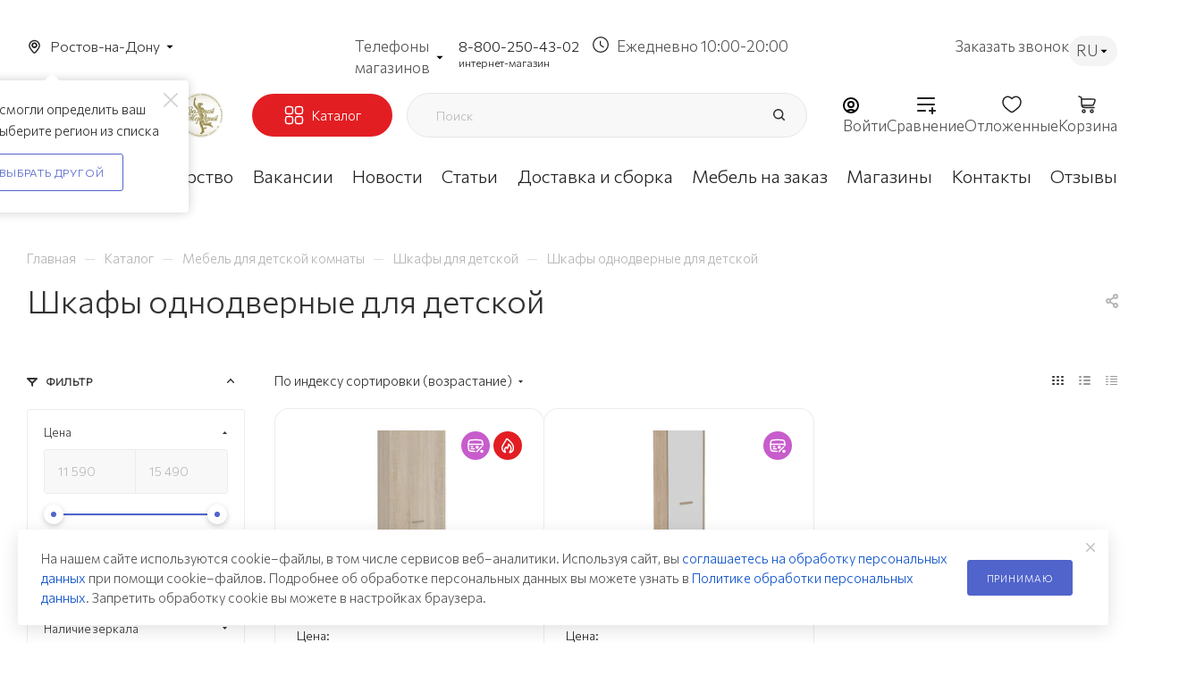

--- FILE ---
content_type: text/html; charset=UTF-8
request_url: https://rostov-na-dony.mebelgrad.com/catalog/shkafy-odnodvernye-dlya-detskoy/
body_size: 151572
content:
<!DOCTYPE html>
<html xmlns="http://www.w3.org/1999/xhtml" xml:lang="ru" lang="ru"  >
<head><link   rel="canonical" href="https://rostov-na-dony.mebelgrad.com/catalog/shkafy-odnodvernye-dlya-detskoy/" />    	<title>Шкафы однодверные для детской - купить в Ростове по доступным ценам | «Мебельград»</title>
    	<meta name="viewport" content="initial-scale=1.0, width=device-width, maximum-scale=1" />
	<meta name="HandheldFriendly" content="true" />
	<meta name="yes" content="yes" />
	<meta name="apple-mobile-web-app-status-bar-style" content="black" />
	<meta name="SKYPE_TOOLBAR" content="SKYPE_TOOLBAR_PARSER_COMPATIBLE" />
	<meta http-equiv="Content-Type" content="text/html; charset=UTF-8" />
<meta name="keywords" content="Шкафы однодверные для детской купить от производителя в Ростове" />
<meta name="description" content="Шкафы однодверные для детской по выгодным ценам в Ростове от мебельной фабрики «Мебельград» &#9989; Собственное производство, безопасные материалы, выгодные цены. Сделать заказ можно на сайте или по телефону &#9742; 8-800-250-43-02" />
<script data-skip-moving="true">(function(w, d, n) {var cl = "bx-core";var ht = d.documentElement;var htc = ht ? ht.className : undefined;if (htc === undefined || htc.indexOf(cl) !== -1){return;}var ua = n.userAgent;if (/(iPad;)|(iPhone;)/i.test(ua)){cl += " bx-ios";}else if (/Windows/i.test(ua)){cl += ' bx-win';}else if (/Macintosh/i.test(ua)){cl += " bx-mac";}else if (/Linux/i.test(ua) && !/Android/i.test(ua)){cl += " bx-linux";}else if (/Android/i.test(ua)){cl += " bx-android";}cl += (/(ipad|iphone|android|mobile|touch)/i.test(ua) ? " bx-touch" : " bx-no-touch");cl += w.devicePixelRatio && w.devicePixelRatio >= 2? " bx-retina": " bx-no-retina";if (/AppleWebKit/.test(ua)){cl += " bx-chrome";}else if (/Opera/.test(ua)){cl += " bx-opera";}else if (/Firefox/.test(ua)){cl += " bx-firefox";}ht.className = htc ? htc + " " + cl : cl;})(window, document, navigator);</script>

<link href="/bitrix/js/intranet/intranet-common.min.css?170711663661199"  rel="stylesheet" />
<link href="/bitrix/css/aspro.max/notice.min.css?16667713322876"  rel="stylesheet" />
<link href="/bitrix/js/ui/design-tokens/dist/ui.design-tokens.min.css?173286582323463"  rel="stylesheet" />
<link href="/bitrix/js/ui/fonts/opensans/ui.font.opensans.min.css?16667709222320"  rel="stylesheet" />
<link href="/bitrix/js/main/popup/dist/main.popup.bundle.min.css?175334807728056"  rel="stylesheet" />
<link href="/local/templates/aspro_max/components/bitrix/catalog/main/style.min.css?171144004551359"  rel="stylesheet" />
<link href="/local/templates/aspro_max/components/bitrix/catalog.smart.filter/main_ajax/style.min.css?1711440045335"  rel="stylesheet" />
<link href="/local/templates/aspro_max/components/bitrix/news.list/advantages-list/style.css?17343298631291"  rel="stylesheet" />
<link href="/local/templates/aspro_max/components/aspro/smartseo.tags.max/catalog-bottom/style.css?1727450162452"  rel="stylesheet" />
<link href="/local/templates/aspro_max/components/bitrix/news.list/links_rotator/style.css?17434255641489"  rel="stylesheet" />
<link href="/local/templates/aspro_max/css/left_block_main_page.min.css?171144004519952"  rel="stylesheet" />
<link href="/local/components/webc/contact_regional_info/templates/.default/style.css?17483520884741"  rel="stylesheet" />
<link href="/bitrix/components/aspro/smartseo.content/templates/.default/style.css?166677196080"  rel="stylesheet" />
<link href="/local/templates/aspro_max/components/bitrix/catalog.section/catalog_block/style.css?175430122640057"  rel="stylesheet" />
<link href="/local/templates/aspro_max/css/animation/animation_ext.css?17114400454934"  rel="stylesheet" />
<link href="/local/templates/aspro_max/css/jquery.mCustomScrollbar.min.css?171144004542839"  data-template-style="true"  rel="stylesheet" />
<link href="/local/templates/aspro_max/css/custom_detail.css?176820073686024"  data-template-style="true"  rel="stylesheet" />
<link href="/local/templates/aspro_max/css/blocks/dark-light-theme.min.css?17225994892522"  data-template-style="true"  rel="stylesheet" />
<link href="/local/templates/aspro_max/css/colored.min.css?17114400452953"  data-template-style="true"  rel="stylesheet" />
<link href="/local/templates/aspro_max/vendor/css/bootstrap.min.css?171144004592469"  data-template-style="true"  rel="stylesheet" />
<link href="/local/templates/aspro_max/css/styles.css?1734958013208728"  data-template-style="true"  rel="stylesheet" />
<link href="/local/templates/aspro_max/css/blocks/blocks.min.css?171144004518669"  data-template-style="true"  rel="stylesheet" />
<link href="/local/templates/aspro_max/css/blocks/common.blocks/counter-state/counter-state.min.css?1711440045291"  data-template-style="true"  rel="stylesheet" />
<link href="/local/templates/aspro_max/css/menu.min.css?171144004570608"  data-template-style="true"  rel="stylesheet" />
<link href="/local/templates/aspro_max/css/catalog.min.css?171144004514252"  data-template-style="true"  rel="stylesheet" />
<link href="/local/templates/aspro_max/vendor/css/ripple.css?1711440045854"  data-template-style="true"  rel="stylesheet" />
<link href="/local/templates/aspro_max/css/stores.min.css?17114400458729"  data-template-style="true"  rel="stylesheet" />
<link href="/local/templates/aspro_max/css/yandex_map.min.css?17114400456444"  data-template-style="true"  rel="stylesheet" />
<link href="/local/templates/aspro_max/css/header_fixed.min.css?171144004510209"  data-template-style="true"  rel="stylesheet" />
<link href="/local/templates/aspro_max/ajax/ajax.min.css?1711440045247"  data-template-style="true"  rel="stylesheet" />
<link href="/local/templates/aspro_max/components/bitrix/news.list/banners/style.css?1711440045445"  data-template-style="true"  rel="stylesheet" />
<link href="/local/templates/aspro_max/components/arturgolubev/search.title/corp/style.css?17114400451716"  data-template-style="true"  rel="stylesheet" />
<link href="/local/templates/aspro_max/components/bitrix/breadcrumb/main/style.min.css?17114400451651"  data-template-style="true"  rel="stylesheet" />
<link href="/local/templates/aspro_max/css/footer.min.css?171144004530885"  data-template-style="true"  rel="stylesheet" />
<link href="/bitrix/components/aspro/marketing.popup.max/templates/.default/style.min.css?17114400837500"  data-template-style="true"  rel="stylesheet" />
<link href="/local/templates/aspro_max/css/blocks/common.blocks/bottom-icons-panel/bottom-icons-panel.min.css?17114400451474"  data-template-style="true"  rel="stylesheet" />
<link href="/local/templates/aspro_max/styles.css?172167797822811"  data-template-style="true"  rel="stylesheet" />
<link href="/local/templates/aspro_max/template_styles.css?1765348895490497"  data-template-style="true"  rel="stylesheet" />
<link href="/local/templates/aspro_max/css/header.min.css?171144004525691"  data-template-style="true"  rel="stylesheet" />
<link href="/local/templates/aspro_max/css/media.css?1767016320198727"  data-template-style="true"  rel="stylesheet" />
<link href="/local/templates/aspro_max/css/h1-medium.min.css?1711440045437"  data-template-style="true"  rel="stylesheet" />
<link href="/local/templates/aspro_max/themes/custom_s1/theme.min.css?176668904351104"  data-template-style="true"  rel="stylesheet" />
<link href="/local/templates/aspro_max/css/widths/width-1.min.css?17114400456243"  data-template-style="true"  rel="stylesheet" />
<link href="/local/templates/aspro_max/css/fonts/font-10.min.css?1711440045567"  data-template-style="true"  rel="stylesheet" />
<link href="/local/templates/aspro_max/css/custom.css?175749777997281"  data-template-style="true"  rel="stylesheet" />
<link href="/bitrix/components/aspro/theme.max/css/user_font_s1.css?1766689043153"  data-template-style="true"  rel="stylesheet" />


<script type="extension/settings" data-extension="currency.currency-core">{"region":"ru"}</script>


<script data-skip-moving='true'>window['asproRecaptcha'] = {params: {'recaptchaColor':'light','recaptchaLogoShow':'y','recaptchaSize':'normal','recaptchaBadge':'bottomright','recaptchaLang':'ru'},key: '6Lf5ucwqAAAAADYQ3CvhgHd3v7UoXb4AEGWYYTIS',ver: '2'};</script>
<script data-skip-moving='true'>!function(c,t,n,p){function s(e){var a=t.getElementById(e);if(a&&!(a.className.indexOf("g-recaptcha")<0)&&c.grecaptcha)if("3"==c[p].ver)a.innerHTML='<textarea class="g-recaptcha-response" style="display:none;resize:0;" name="g-recaptcha-response"></textarea>',grecaptcha.ready(function(){grecaptcha.execute(c[p].key,{action:"maxscore"}).then(function(e){a.innerHTML='<textarea class="g-recaptcha-response" style="display:none;resize:0;" name="g-recaptcha-response">'+e+"</textarea>"})});else{if(a.children.length)return;var r=grecaptcha.render(e,{sitekey:c[p].key+"",theme:c[p].params.recaptchaColor+"",size:c[p].params.recaptchaSize+"",callback:"onCaptchaVerify"+c[p].params.recaptchaSize,badge:c[p].params.recaptchaBadge});$(a).attr("data-widgetid",r)}}c.onLoadRenderRecaptcha=function(){var e=[];for(var a in c[n].args)if(c[n].args.hasOwnProperty(a)){var r=c[n].args[a][0];-1==e.indexOf(r)&&(e.push(r),s(r))}c[n]=function(e){s(e)}},c[n]=c[n]||function(){var e,a,r;c[n].args=c[n].args||[],c[n].args.push(arguments),a="recaptchaApiLoader",(e=t).getElementById(a)||((r=e.createElement("script")).id=a,r.src="//www.google.com/recaptcha/api.js?hl="+c[p].params.recaptchaLang+"&onload=onLoadRenderRecaptcha&render="+("3"==c[p].ver?c[p].key:"explicit"),e.head.appendChild(r))}}(window,document,"renderRecaptchaById","asproRecaptcha");</script>
<script data-skip-moving='true'>(function(){
	/**
	 * fet parent form
	 * @param {HTMLElement} childNode
	 * @returns {null|HTMLElement} form or null
	 */
	var getFormNode = function(childNode){
		var c = childNode;
		while(c)
		{
			c = c.parentNode;
			if(c.nodeName.toLowerCase() === 'form')
				return c;
		}
		return null;
	};
	/**
	 * findу input[name=captcha_word] or *[name=captcha_word]
	 * @param {HTMLElement|null} parentNode
	 * @returns {HTMLElement[]} list elements
	 */
	var getCaptchaWords = function(parentNode){
		var captchaWords = [];
		var inputs = null;
		var hasParentNode = false;
		if(typeof parentNode !== "undefined")
			hasParentNode = parentNode !== null;
		if(hasParentNode)
			inputs = parentNode.getElementsByTagName('input');
		else
			inputs = document.getElementsByName('captcha_word');
		for(var i = 0; i < inputs.length; i++)
		{
			if(inputs[i].name === 'captcha_word')
				captchaWords.push(inputs[i]);
		}
		return captchaWords;
	};
	/**
	 * find Bitrix captcha img.
	 * @param {HTMLElement} parentNode
	 * @returns {HTMLElement[]} captcha img
	 */
	var getCaptchaImages = function(parentNode){
		var captchaImages = [];
		var images = parentNode.getElementsByTagName('img');
		for(var i = 0; i < images.length; i++)
		{
			if(/\/bitrix\/tools\/captcha.php\?(captcha_code|captcha_sid)=[^>]*?/i.test(images[i].src)
				|| (images[i].id === "captcha")){
				captchaImages.push(images[i]);
			}
		}
		return captchaImages;
	};
	/**
	 * get form with Bitrix captcha
	 * @returns {HTMLElement[]}
	 */
	var getFormsWithCaptcha = function(){
		var fromDocument = null;
		var captchaWordFields = getCaptchaWords(fromDocument);
		if (captchaWordFields.length === 0)
			return [];
		var forms = [];
		for(var i = 0; i < captchaWordFields.length; i++)
		{
			var f = getFormNode(captchaWordFields[i]);
			if(null !== f)
				forms.push(f);
		}
		return forms;
	};
	/**
	 * replace capcha_word to ReCAPTCHA
	 * @param {HTMLElement} captchaWord (*[name=captcha_word])
	 */
	var replaceCaptchaWordWithReCAPTCHAField = function(captchaWord){
		// generate unic_id
		var recaptchaId = 'recaptcha-dynamic-' + (new Date()).getTime();
		if(document.getElementById(recaptchaId) !== null)
		{
			var elementExists = false;
			var additionalIdParameter = null;
			var maxRandomValue = 65535;
			do
			{
				additionalIdParameter = Math.floor(Math.random() * maxRandomValue);
				elementExists = (document.getElementById(recaptchaId + additionalIdParameter) !== null);
			}
			while(elementExists);
			recaptchaId += additionalIdParameter;
		}
		var cwReplacement = document.createElement('div');
		cwReplacement['id'] = recaptchaId;
		cwReplacement['className'] = 'g-recaptcha';
		cwReplacement['attributes']['data-sitekey'] = window.asproRecaptcha.key;
		if(captchaWord.parentNode)
		{
			captchaWord.parentNode.className += ' recaptcha_text';
			captchaWord.parentNode.replaceChild(cwReplacement, captchaWord);
		}
		if(window.asproRecaptcha.ver == '3'){
			captchaWord.closest('.captcha-row').style.display = 'none';
		}
		renderRecaptchaById(recaptchaId);
	};
	/**
	 * hide catcha image
	 * @param {HTMLImageElement} captchaImage
	 */
	var hideCaptchaImage = function(captchaImage){
		var srcValue = '[data-uri]';
		captchaImage['attributes']['src'] = srcValue;
		captchaImage['style']['display'] = 'none';
		if('src' in captchaImage)
		{
			if(captchaImage.parentNode && captchaImage.parentNode.className.indexOf('recaptcha_tmp_img') === -1)
				captchaImage.parentNode.className += ' recaptcha_tmp_img';
			captchaImage.src = srcValue;
		}
	};
	/**
	 * replace label for input ReCAPTCHA
	 * @param {HTMLElement} form
	 */
	var replaceCaptchaHintMessagesWithReCAPTCHAHintMessages = function(form){
		if(typeof $ == 'function')
		{
			if($(form).find('.captcha-row label > span').length)
			{
				$(form).find('.captcha-row label > span').html(BX.message('RECAPTCHA_TEXT')+' <span class="star">*</span>');
			}
		}
	};
	/**
	 * find and replace Bitrix captcha to ReCAPTCHA in all forms
	 */
	var findAndReplaceBitrixCaptchaWithReCAPTCHA = function(){
		var forms = getFormsWithCaptcha();
		var j;
		for(var i = 0; i < forms.length; i++)
		{
			var form = forms[i];
			var captchaWords = getCaptchaWords(form);
			if(captchaWords.length === 0)
				continue;
			var captchaImages = getCaptchaImages(form);
			if(captchaImages.length === 0)
				continue;
			for(j = 0; j < captchaWords.length; j++)
				replaceCaptchaWordWithReCAPTCHAField(captchaWords[j]);
			for(j = 0; j < captchaImages.length; j++)
				hideCaptchaImage(captchaImages[j]);
			replaceCaptchaHintMessagesWithReCAPTCHAHintMessages(form);
		}
	};
	/**
	 * fill empty field ReCAPTHA
	 */
	var fillEmptyReCAPTCHAFieldsIfLoaded = function(){
		if(typeof renderRecaptchaById !== "undefined")
		{
			var elements = document.getElementsByClassName('g-recaptcha');
			for(var i = 0; i < elements.length; i++)
			{
				var element = elements[i];
				if(element.innerHTML.length === 0)
				{
					var id = element.id;
					if(typeof id === "string")
					{
						if(id.length !== 0)
						{
							if(window.asproRecaptcha.ver == '3'){
								element.closest('.captcha-row').style.display = 'none';
							}
							else{
								if(typeof $ == 'function')
								{
									var captcha_wrapper = $(element).closest('.captcha-row');
									if(captcha_wrapper.length)
									{
										captcha_wrapper.addClass(window.asproRecaptcha.params.recaptchaSize+' '+'logo_captcha_'+window.asproRecaptcha.params.recaptchaLogoShow+' '+window.asproRecaptcha.params.recaptchaBadge);
										captcha_wrapper.find('.captcha_image').addClass('recaptcha_tmp_img');
										captcha_wrapper.find('.captcha_input').addClass('recaptcha_text');
										if(window.asproRecaptcha.params.recaptchaSize !== 'invisible')
										{
											if(!captcha_wrapper.find('input.recaptcha').length)
												$('<input type="text" class="recaptcha" value="" />').appendTo(captcha_wrapper)
										}
									}
								}
							}
							renderRecaptchaById(id);
						}
					}
				}
			}
		}
	};
	/**
	 * general replace ReCAPTCHA
	 * @returns {boolean}
	 */
	var captchaHandler = function(){
		try{
			fillEmptyReCAPTCHAFieldsIfLoaded();
			if(!window.renderRecaptchaById || !window.asproRecaptcha || !window.asproRecaptcha.key)
			{
				console.error('Bad captcha keys or module error');
				return true;
			}
			console.log('TEST ASPRO CAPTCHA REPLACE');
			findAndReplaceBitrixCaptchaWithReCAPTCHA();
			return true;
		}catch (e){
			console.log('TEST ASPRO CAPTCHA REPLACE1');
			console.error(e);
			return true;
		}
	};
	if(!!document.addEventListener){
		const observer = new MutationObserver(captchaHandler);
		observer.observe(document, { subtree: true, childList: true });
		// document.addEventListener('DOMNodeInserted', captchaHandler, false);
	}
	else{
		console.warn('Your browser does not support dynamic ReCaptcha replacement');
	}
})();</script>
<link href="" data-skip-moving="true" rel="stylesheet">
<meta name="theme-color" content="#5164cb">
<style>:root{--theme-base-color: #5164cb;--theme-base-opacity-color: #5164cb1a;--theme-base-color-hue:231;--theme-base-color-saturation:54%;--theme-base-color-lightness:56%;}</style>
<link href="https://fonts.gstatic.com" rel="preconnect" crossorigin>
<link href="https://fonts.googleapis.com/css2?family=Commissioner:wght@300&family=Montserrat:wght@200&family=Raleway:wght@200&display=swap"  rel="preload" as="style" crossorigin>
<link href="https://fonts.googleapis.com/css2?family=Commissioner:wght@300&family=Montserrat:wght@200&family=Raleway:wght@200&display=swap"  rel="stylesheet" crossorigin>
<style>html {--theme-page-width: 1700px;--theme-page-width-padding: 30px}</style>
<link href="/local/templates/aspro_max/css/print.min.css?171144004521745" data-template-style="true" rel="stylesheet" media="print">
					<script data-skip-moving="true" src="/bitrix/js/main/jquery/jquery-2.2.4.min.js"></script>
					<script data-skip-moving="true" src="/local/templates/aspro_max/js/speed.min.js?=1711440045"></script>
<link rel="shortcut icon" href="/favicon.svg" type="image/svg+xml" />
<link rel="apple-touch-icon" sizes="180x180" href="/upload/CMax/e0f/0xf60bekwn1jql5rttd8l37jcmx2tkma.svg" />
<meta property="ya:interaction" content="XML_FORM" />
<meta property="ya:interaction:url" content="https://rostov-na-dony.mebelgrad.com/catalog/shkafy-odnodvernye-dlya-detskoy/?mode=xml" />
<meta property="og:image" content="https://rostov-na-dony.mebelgrad.com/upload/iblock/f21/hov9f6kmlbod6ur5u9wo2tqyhsie6521.jpg" />
<link rel="image_src" href="https://rostov-na-dony.mebelgrad.com/upload/iblock/f21/hov9f6kmlbod6ur5u9wo2tqyhsie6521.jpg"  />
<meta property="og:title" content="Шкафы однодверные для детской - купить в Ростове по доступным ценам | «Мебельград»" />
<meta property="og:type" content="website" />
<meta property="og:url" content="https://rostov-na-dony.mebelgrad.com/catalog/shkafy-odnodvernye-dlya-detskoy/" />
<meta property="og:description" content="Шкафы однодверные для детской по выгодным ценам в Ростове от мебельной фабрики «Мебельград» &#9989; Собственное производство, безопасные материалы, выгодные цены. Сделать заказ можно на сайте или по телефону &#9742; 8-800-250-43-02" />
<script src="" data-skip-moving="true" defer=""></script>


            
	                	        

	<!--	-->		
    	                        


    <!--        <noscript><img src="https://vk.com/rtrg?p=VK-RTRG-1675657-fpuJS" style="position:fixed; left:-999px;" alt=""/></noscript>-->
        <!-- Top.Mail.Ru counter -->
                <noscript><div><img src="https://top-fwz1.mail.ru/counter?id=3308691;js=na" style="position:absolute;left:-9999px;" alt="Top.Mail.Ru" /></div></noscript>
        <!-- /Top.Mail.Ru counter -->
        
	<style>html {--fixed-header:80px;}</style>

            <!-- Yandex.Metrika counter -->
				<noscript><div><img src="https://mc.yandex.ru/watch/54140446" style="position:absolute; left:-9999px;" alt="" /></div></noscript>
	<!-- /Yandex.Metrika counter -->

<!-- Top100 (Kraken) Counter -->
<noscript>
  <img src="//counter.rambler.ru/top100.cnt?pid=7730717" alt="Топ-100" />
</noscript>
<!-- END Top100 (Kraken) Counter --></head>
<body class=" site_s1  fill_bg_n catalog-delayed-btn-Y theme-light" id="main" data-site="/">
    <div itemscope itemtype="http://schema.org/WPHeader">
        <meta itemprop="headline" content="Шкафы однодверные для детской - купить в Ростове по доступным ценам | «Мебельград»">
        <meta itemprop="description" content="Шкафы однодверные для детской по выгодным ценам в Ростове от мебельной фабрики «Мебельград» &#9989; Собственное производство, безопасные материалы, выгодные цены. Сделать заказ можно на сайте или по телефону &#9742; 8-800-250-43-02">
        <meta itemprop="keywords" content="Шкафы однодверные для детской купить от производителя в Ростове">
        <meta itemprop="inLanguage" content="ru">
        <meta itemprop="url" content="/catalog/shkafy-odnodvernye-dlya-detskoy/">
    </div>
	
	<div id="panel"></div>
	
				<!--'start_frame_cache_basketitems-component-block'-->												<div id="ajax_basket"></div>
					<!--'end_frame_cache_basketitems-component-block'-->								<div class="cd-modal-bg"></div>
		<script data-skip-moving="true">var solutionName = 'arMaxOptions';</script>
		<script src="/local/templates/aspro_max/js/setTheme.php?site_id=s1&site_dir=/" data-skip-moving="true"></script>
				<div class="wrapper1  header_bglight bg_none long_header colored_header with_left_block  catalog_page basket_normal basket_fill_WHITE side_RIGHT block_side_NORMAL catalog_icons_Y banner_auto with_fast_view mheader-v4 header-v7 header-font-lower_Y regions_Y title_position_LEFT footer-v4 front-vindex1 mfixed_Y mfixed_view_always title-v1 lazy_N with_phones dark-hover-overlay normal-catalog-img landing-slider big-banners-mobile-slider bottom-icons-panel-Y compact-breadcrumbs-N catalog-delayed-btn-Y  ">

			<div class="banner_content_bottom_container flexbox flexbox--gap flexbox--gap-16" >
			</div>
<div class="header_wrap visible-lg visible-md title-v1 ">
<div class="top-block top-block-v1">
    <div class="maxwidth-theme">

        <div class="top-header">
                            <div class="top-header_left">
                    <div class="location_container">
                            
<!--'start_frame_cache_allregions-list-block1'-->					<div class="region_wrapper">
			<div class="io_wrapper">
                <span class="location-current js_city_chooser animate-load dark-color"
                     data-event="jqm"
                     data-name="city_chooser"
                     data-param-url="%2Fcatalog%2Fshkafy-odnodvernye-dlya-detskoy%2F"
                     data-param-form_id="city_chooser"
                >
					<span>Ростов-на-Дону</span>
                    				</span>
			</div>
<!--			-->							<div class="confirm_region">
					<span class="close colored_theme_hover_text " data-id="17496"><i class="svg inline light-ignore svg-inline-" aria-hidden="true" ><svg xmlns="http://www.w3.org/2000/svg" width="16" height="16" viewBox="0 0 16 16"><path data-name="Rounded Rectangle 114 copy 3" class="cccls-1" d="M334.411,138l6.3,6.3a1,1,0,0,1,0,1.414,0.992,0.992,0,0,1-1.408,0l-6.3-6.306-6.3,6.306a1,1,0,0,1-1.409-1.414l6.3-6.3-6.293-6.3a1,1,0,0,1,1.409-1.414l6.3,6.3,6.3-6.3A1,1,0,0,1,340.7,131.7Z" transform="translate(-325 -130)"/></svg></i></span>
					<div class="title">Мы не смогли определить ваш регион, выберите регион из списка</div>
					<div class="buttons">
						<span class="btn btn-default white js_city_change">Выбрать другой</span>
					</div>
				</div>
		</div>
<!--'end_frame_cache_allregions-list-block1'-->
                        <!--<span class="location-current">Санкт-Петербург</span>-->
                    </div>
                </div>
                        <div class="top-header_mid">
                                    <!--'start_frame_cache_header-allphones-block1'-->                        <!-- noindex -->
                                        <div class="header-phone-group region-phones">
            <div class="with_dropdown">
                <div class="phones-dropdown">
                    <div class="phones-dropdown__title">Телефоны магазинов</div>
                </div>
            <div class="dropdown ">
                <div class="wrap ">
                                    <div class="more_phone">
                        <a class="more_phone_a" rel="nofollow" class="no-decript"
                           href="tel:+78632067362">+7 (863) 206-73-62                                                            <div class="phone__item-text">ул. Геологическая, д. 16</div>
                                                    </a>
                    </div>
                                    <div class="more_phone">
                        <a class="more_phone_a" rel="nofollow" class="no-decript"
                           href="tel:+79613017530">+7 (961) 301-75-30                                                            <div class="phone__item-text">ТЦ “Форум”, пр-т Космонавтов, д. 6/13</div>
                                                    </a>
                    </div>

                                    </div>
                    </div>
                                </div>
                
        
                        </div> <!--header-phone-group 1-->



        <div class="header-phone-group main-phone">
            <div class="header-phone">
                                <a class="callibri_rostov-na-donu_0" rel="nofollow"
                   href="tel:+79613017530">8-800-250-43-02</a>
                <label>интернет-магазин</label>
            </div>
            <div class="header-hours-work">
                Ежедневно 10:00-20:00            </div>
        </div>
        <!-- /noindex -->
            <!--'end_frame_cache_header-allphones-block1'-->                
<!--                <div class="header-hours-work">-->
<!--                    --><!--                </div>-->
            </div>
            <div class="top-header_right">
                <div class="header-callback-btn" data-event="jqm" data-param-form_id="CALLBACK" data-name="callback">
                    <span>Заказать звонок</span>
                </div>
                                    <div class="header-language_container">
                                                                        <div class="header-language">
                            <span class="current-lang">RU</span>
                            <div class="header-language_items">
                                                                    <div  data-google-lang="en" class="header-language_item">EN</div>
                                                                    <div  data-google-lang="de" class="header-language_item">DE</div>
                                                                    <div  data-google-lang="pl" class="header-language_item">PL</div>
                                                                    <div  data-google-lang="cn" class="header-language_item">CN</div>
                                                                    <div  data-google-lang="mn" class="header-language_item">MN</div>
                                                                    <div  data-google-lang="ar" class="header-language_item">AR</div>
                                                            </div>
                        </div>
                    </div>
                            </div>
        </div>
    </div>
</div>    	<header id="header">
<div class="maxwidth-theme">
    <div class="fixed-header">
        <div class="fixed-header_top">
            <div class="logo-wrapper">
                <div class="logo">
                    <a href="/"><img src="/upload/dev2fun.imagecompress/webp/CMax/684/iz27k904cfv9saur91wvb7bvvub6r91w.webp" alt=""Мебельград"" title=""Мебельград"" data-src="" /></a>                </div>
                <div class="sub-logo">
                    <img src="/upload/dev2fun.imagecompress/webp/local/templates/aspro_max/images/statuette_2.webp" alt="">
                </div>
            </div>
            <div class="catalog-btn">
                <div class="menu-row middle-block bglight bg_none">
                    <div class="menu-only">
                        <nav class="mega-menu sliced">
                                                        			<div class="table-menu" itemscope="" itemtype="https://schema.org/SiteNavigationElement">
		<table itemprop="about" itemscope="" itemtype="https://schema.org/ItemList">
			<tr>
					<td itemprop="itemListElement" itemscope ="" itemtype="https://schema.org/ItemList" class="menu-item unvisible dropdown wide_menu  active">
						<div class="wrap">
							<a itemprop="url" class="dropdown-toggle" href="/catalog/">
								<div>
									                                    <meta itemprop="name" content="Каталог" />
									Каталог																	</div>
							</a>
																							<span class="tail"></span>
                                <div class="dropdown-menu with_right_block long-menu-items BANNER">
																			<div class="menu-navigation">
											<div class="menu-navigation__sections-wrapper">
												<div class="customScrollbar scrollblock">
													<div itemprop="itemListElement" itemscope="" itemtype="https://schema.org/ItemList" class="menu-navigation__sections">
																													<div itemprop="itemListElement" itemscope="" itemtype="https://schema.org/ItemList" class="menu-navigation__sections-item">
																<a  itemprop="url"
																	href="/catalog/serii-mebeli/"
																	class="menu-navigation__sections-item-link font_xs dark_link  menu-navigation__sections-item-link--image menu-navigation__sections-item-dropdown"
																>
																																			<i class="svg inline  svg-inline-right" aria-hidden="true" ><svg xmlns="http://www.w3.org/2000/svg" width="3" height="5" viewBox="0 0 3 5"><path  data-name="Rectangle 4 copy" class="cls-1" d="M203,84V79l3,2.5Z" transform="translate(-203 -79)"/></svg></i>																																																				<span class="image colored_theme_svg ">
																																																																													<i class="svg inline  svg-inline-cat_icons light-ignore" aria-hidden="true" ><svg width="40" height="40" viewBox="0 0 40 40" fill="none" xmlns="http://www.w3.org/2000/svg"><path d="M5.625 25.625C5.25416 25.625 4.89165 25.735 4.58331 25.941C4.27496 26.147 4.03464 26.4399 3.89273 26.7825C3.75081 27.1251 3.71368 27.5021 3.78603 27.8658C3.85838 28.2295 4.03695 28.5636 4.29918 28.8258C4.5614 29.088 4.89549 29.2666 5.25921 29.339C5.62292 29.4113 5.99992 29.3742 6.34253 29.2323C6.68514 29.0904 6.97798 28.85 7.18401 28.5417C7.39003 28.2334 7.5 27.8708 7.5 27.5C7.49944 27.0029 7.30172 26.5263 6.95021 26.1748C6.5987 25.8233 6.12211 25.6256 5.625 25.625ZM5.625 28.125C5.50139 28.125 5.38055 28.0883 5.27777 28.0197C5.17499 27.951 5.09488 27.8534 5.04758 27.7392C5.00027 27.625 4.98789 27.4993 5.01201 27.3781C5.03613 27.2568 5.09565 27.1455 5.18306 27.0581C5.27047 26.9706 5.38183 26.9111 5.50307 26.887C5.62431 26.8629 5.74997 26.8753 5.86418 26.9226C5.97838 26.9699 6.07599 27.05 6.14467 27.1528C6.21335 27.2556 6.25 27.3764 6.25 27.5C6.24981 27.6657 6.18391 27.8246 6.06674 27.9417C5.94957 28.0589 5.7907 28.1248 5.625 28.125Z" fill="#E31E23"/><path d="M29.375 25.625C29.0042 25.625 28.6416 25.735 28.3333 25.941C28.025 26.147 27.7846 26.4399 27.6427 26.7825C27.5008 27.1251 27.4637 27.5021 27.536 27.8658C27.6084 28.2295 27.787 28.5636 28.0492 28.8258C28.3114 29.088 28.6455 29.2666 29.0092 29.339C29.3729 29.4113 29.7499 29.3742 30.0925 29.2323C30.4351 29.0904 30.728 28.85 30.934 28.5417C31.14 28.2334 31.25 27.8708 31.25 27.5C31.2494 27.0029 31.0517 26.5263 30.7002 26.1748C30.3487 25.8233 29.8721 25.6256 29.375 25.625ZM29.375 28.125C29.2514 28.125 29.1306 28.0883 29.0278 28.0197C28.925 27.951 28.8449 27.8534 28.7976 27.7392C28.7503 27.625 28.7379 27.4993 28.762 27.3781C28.7861 27.2568 28.8457 27.1455 28.9331 27.0581C29.0205 26.9706 29.1318 26.9111 29.2531 26.887C29.3743 26.8629 29.5 26.8753 29.6142 26.9226C29.7284 26.9699 29.826 27.05 29.8947 27.1528C29.9633 27.2556 30 27.3764 30 27.5C29.9998 27.6657 29.9339 27.8246 29.8167 27.9417C29.6996 28.0589 29.5407 28.1248 29.375 28.125Z" fill="#E31E23"/><path d="M33.75 27.5C33.75 26.9192 33.6343 26.3442 33.4098 25.8086C33.1852 25.2729 32.8563 24.7873 32.4421 24.3802C32.0279 23.973 31.5368 23.6523 30.9974 23.437C30.458 23.2216 29.8812 23.1157 29.3004 23.1256C26.9292 23.1652 25 25.1552 25 27.5617V29.6613C23.2879 29.1953 20.7908 28.75 17.5 28.75C14.2091 28.75 11.7121 29.1953 9.99998 29.6613V27.5C9.99998 26.9112 9.88112 26.3284 9.65051 25.7866C9.41991 25.2448 9.08231 24.7551 8.65793 24.3469C8.23356 23.9387 7.73116 23.6204 7.18081 23.411C6.63047 23.2016 6.04352 23.1054 5.45514 23.1283C4.35559 23.1746 3.31354 23.6322 2.53535 24.4104C1.75717 25.1886 1.2996 26.2306 1.25326 27.3302C1.21155 28.4107 1.57125 29.4684 2.26306 30.2995C2.95487 31.1306 3.92981 31.6762 4.99998 31.8312V34.375C5.00072 35.0378 5.26436 35.6733 5.73304 36.1419C6.20171 36.6106 6.83717 36.8743 7.49998 36.875V38.75C7.49998 38.9158 7.56583 39.0747 7.68304 39.1919C7.80025 39.3092 7.95922 39.375 8.12498 39.375H9.99998C10.116 39.375 10.2298 39.3427 10.3285 39.2817C10.4273 39.2206 10.5071 39.1333 10.559 39.0295L11.6362 36.875H23.3637L24.441 39.0295C24.4929 39.1333 24.5727 39.2206 24.6714 39.2817C24.7701 39.3427 24.8839 39.375 25 39.375H26.875C27.0407 39.375 27.1997 39.3092 27.3169 39.1919C27.4341 39.0747 27.5 38.9158 27.5 38.75V36.875C28.1628 36.8743 28.7982 36.6106 29.2669 36.1419C29.7356 35.6733 29.9992 35.0378 30 34.375V31.8305C31.0407 31.6788 31.9922 31.158 32.6806 30.3629C33.3691 29.5679 33.7487 28.5517 33.75 27.5ZM9.61373 38.125H8.74998V36.875H10.2387L9.61373 38.125ZM26.25 38.125H25.3862L24.7612 36.875H26.25V38.125ZM29.375 30.625C29.2092 30.625 29.0502 30.6908 28.933 30.8081C28.8158 30.9253 28.75 31.0842 28.75 31.25V34.375C28.7496 34.7064 28.6178 35.0241 28.3834 35.2585C28.1491 35.4928 27.8314 35.6246 27.5 35.625H7.49998C7.16858 35.6246 6.85087 35.4928 6.61653 35.2585C6.38219 35.0241 6.25037 34.7064 6.24998 34.375V31.25C6.24998 31.0842 6.18413 30.9253 6.06692 30.8081C5.94971 30.6908 5.79074 30.625 5.62498 30.625C5.2043 30.625 4.78794 30.5401 4.40087 30.3753C4.0138 30.2105 3.66399 29.9693 3.3724 29.666C3.08081 29.3628 2.85344 29.0038 2.70394 28.6106C2.55443 28.2174 2.48585 27.798 2.50232 27.3777C2.53544 26.5926 2.86214 25.8487 3.41773 25.2931C3.97333 24.7375 4.7173 24.4108 5.50232 24.3777C5.92269 24.3611 6.34205 24.4297 6.73529 24.5791C7.12853 24.7286 7.48754 24.9559 7.7908 25.2475C8.09406 25.5391 8.33533 25.8889 8.50015 26.2759C8.66497 26.663 8.74995 27.0793 8.74998 27.5V30.0469C7.76475 30.3906 7.24701 30.6752 7.19357 30.7052L7.80506 31.7955C7.83732 31.7775 11.1088 30 17.5 30C23.8912 30 27.1626 31.7775 27.1936 31.7948L27.8064 30.7052C27.7529 30.6752 27.2352 30.3903 26.25 30.0469V27.5617C26.25 25.8331 27.6278 24.4038 29.3213 24.3755C29.7339 24.3683 30.1439 24.443 30.5275 24.5951C30.9111 24.7472 31.2608 24.9739 31.5563 25.2619C31.8519 25.5499 32.0875 25.8935 32.2495 26.2731C32.4115 26.6526 32.4968 27.0605 32.5003 27.4732C32.5039 27.8858 32.4256 28.2951 32.2702 28.6774C32.1147 29.0596 31.885 29.4073 31.5944 29.7004C31.3039 29.9934 30.9581 30.226 30.5772 30.3847C30.1963 30.5434 29.7877 30.6251 29.375 30.625Z" fill="#E31E23"/><path d="M6.25 18.75C6.25039 18.4186 6.38222 18.1009 6.61655 17.8666C6.85089 17.6322 7.1686 17.5004 7.5 17.5H27.5C27.8314 17.5004 28.1491 17.6322 28.3834 17.8666C28.6178 18.1009 28.7496 18.4186 28.75 18.75V21.875H30V18.75C29.9993 18.0872 29.7356 17.4517 29.2669 16.9831C28.7983 16.5144 28.1628 16.2507 27.5 16.25H7.5C6.83719 16.2507 6.20174 16.5144 5.73306 16.9831C5.26438 17.4517 5.00074 18.0872 5 18.75V21.875H6.25V18.75Z" fill="#E31E23"/><path d="M13.75 20H15V21.25H13.75V20Z" fill="#E31E23"/><path d="M16.875 23.125H18.125V24.375H16.875V23.125Z" fill="#E31E23"/><path d="M10.625 23.125H11.875V24.375H10.625V23.125Z" fill="#E31E23"/><path d="M13.75 26.25H15V27.5H13.75V26.25Z" fill="#E31E23"/><path d="M20 20H21.25V21.25H20V20Z" fill="#E31E23"/><path d="M23.125 23.125H24.375V24.375H23.125V23.125Z" fill="#E31E23"/><path d="M20 26.25H21.25V27.5H20V26.25Z" fill="#E31E23"/><path d="M36.25 0.625H18.75C18.0872 0.625744 17.4517 0.889376 16.9831 1.35806C16.5144 1.82673 16.2507 2.46219 16.25 3.125V3.75H17.5V3.125C17.5004 2.7936 17.6322 2.47589 17.8666 2.24155C18.1009 2.00722 18.4186 1.87539 18.75 1.875H26.875V15H28.125V1.875H36.25C36.5814 1.87539 36.8991 2.00722 37.1334 2.24155C37.3678 2.47589 37.4996 2.7936 37.5 3.125V34.375C37.4996 34.7064 37.3678 35.0241 37.1334 35.2584C36.8991 35.4928 36.5814 35.6246 36.25 35.625H30.625V36.875H32.1138L33.191 39.0295C33.2429 39.1333 33.3227 39.2206 33.4214 39.2817C33.5202 39.3427 33.6339 39.375 33.75 39.375H35.625C35.7908 39.375 35.9497 39.3092 36.0669 39.1919C36.1842 39.0747 36.25 38.9158 36.25 38.75V36.875C36.9128 36.8743 37.5483 36.6106 38.0169 36.1419C38.4856 35.6733 38.7493 35.0378 38.75 34.375V3.125C38.7493 2.46219 38.4856 1.82673 38.0169 1.35806C37.5483 0.889376 36.9128 0.625744 36.25 0.625ZM35 38.125H34.1362L33.5112 36.875H35V38.125Z" fill="#E31E23"/><path d="M5.62498 13.75H11.25V15H12.5V13.75H18.125C18.2114 13.75 18.2969 13.7321 18.3761 13.6973C18.4553 13.6626 18.5264 13.6118 18.5849 13.5482C18.6434 13.4845 18.6881 13.4095 18.7162 13.3277C18.7442 13.2459 18.755 13.1592 18.7478 13.073L18.1228 5.57305C18.1098 5.41683 18.0385 5.27121 17.9231 5.16506C17.8078 5.05892 17.6567 5.00001 17.5 5H12.5V3.75H11.25V5H6.24998C6.09321 5.00001 5.94218 5.05892 5.82682 5.16506C5.71146 5.27121 5.64019 5.41683 5.62716 5.57305L5.00216 13.073C4.99498 13.1592 5.00574 13.2459 5.03378 13.3277C5.06182 13.4095 5.10651 13.4845 5.16505 13.5482C5.22358 13.6118 5.29468 13.6626 5.37385 13.6973C5.45301 13.7321 5.53852 13.75 5.62498 13.75ZM6.82505 6.25H16.9249L17.4458 12.5H6.30419L6.82505 6.25Z" fill="#E31E23"/></svg>
</i>																																					</span>
																	                                                                    <meta itemprop="name" content="Серии "/>
																	<span class="name">Серии </span>
																</a>
															</div>
																													<div itemprop="itemListElement" itemscope="" itemtype="https://schema.org/ItemList" class="menu-navigation__sections-item">
																<a  itemprop="url"
																	href="/catalog/mebel-dlya-gostinoy/"
																	class="menu-navigation__sections-item-link font_xs dark_link  menu-navigation__sections-item-link--image menu-navigation__sections-item-dropdown"
																>
																																			<i class="svg inline  svg-inline-right" aria-hidden="true" ><svg xmlns="http://www.w3.org/2000/svg" width="3" height="5" viewBox="0 0 3 5"><path  data-name="Rectangle 4 copy" class="cls-1" d="M203,84V79l3,2.5Z" transform="translate(-203 -79)"/></svg></i>																																																				<span class="image colored_theme_svg ">
																																																																													<i class="svg inline  svg-inline-cat_icons light-ignore" aria-hidden="true" ><svg width="40" height="40" viewBox="0 0 40 40" fill="none" xmlns="http://www.w3.org/2000/svg"><path d="M38.125 22.9106H1.875C1.53 22.9106 1.25 23.19 1.25 23.5356V32.0888C1.25 32.4344 1.53 32.7138 1.875 32.7138H3.30063V35.7C3.30063 36.0456 3.58063 36.325 3.92563 36.325H8.71125C9.05625 36.325 9.33625 36.0456 9.33625 35.7V32.7138H30.6637V35.7C30.6637 36.0456 30.9438 36.325 31.2887 36.325H36.0744C36.4194 36.325 36.6994 36.0456 36.6994 35.7V32.7138H38.125C38.47 32.7138 38.75 32.4344 38.75 32.0888V23.5356C38.75 23.19 38.47 22.9106 38.125 22.9106ZM12.1056 28.5744H27.895V31.4638H12.1056V28.5744ZM27.895 27.3244H12.1056V24.1606H27.895V27.3244ZM2.50062 24.1606H10.8563V31.4638H2.5L2.50062 24.1606ZM8.08687 35.075H4.55125V32.7138H8.08687V35.075ZM35.45 35.075H31.9144V32.7138H35.45V35.075ZM37.5006 31.4638H29.145V24.1606H37.5006V31.4638Z" fill="#E31E23"/><path d="M8.81616 29.625C9.16116 29.625 9.44116 29.3456 9.44116 29V26.8987C9.44116 26.5531 9.16116 26.2737 8.81616 26.2737C8.47116 26.2737 8.19116 26.5531 8.19116 26.8987V29C8.19116 29.3456 8.47116 29.625 8.81616 29.625Z" fill="#E31E23"/><path d="M31.1838 29.625C31.5288 29.625 31.8088 29.3456 31.8088 29V26.8987C31.8088 26.5531 31.5288 26.2737 31.1838 26.2737C30.8388 26.2737 30.5588 26.5531 30.5588 26.8987V29C30.5588 29.3456 30.8388 29.625 31.1838 29.625Z" fill="#E31E23"/><path d="M10.1456 3.675C8.17935 3.675 6.57935 5.275 6.57935 7.24063V16.1406C6.57935 18.1069 8.17935 19.7063 10.1456 19.7063H29.8543C31.8206 19.7063 33.4206 18.1063 33.4206 16.1406V7.24063C33.4206 5.27438 31.8206 3.675 29.8543 3.675H10.1456ZM32.1706 7.24063V16.1406C32.1706 17.4175 31.1318 18.4563 29.8543 18.4563H10.1456C8.86872 18.4563 7.82935 17.4175 7.82935 16.1406V7.24063C7.82935 5.96375 8.8681 4.925 10.1456 4.925H29.8543C31.1312 4.925 32.1706 5.96375 32.1706 7.24063Z" fill="#E31E23"/><path d="M11.5006 12.4737L15.1331 8.84125C15.3775 8.59687 15.3775 8.20187 15.1331 7.9575C14.8888 7.71312 14.4938 7.71312 14.2494 7.9575L10.6169 11.59C10.3725 11.8344 10.3725 12.2294 10.6169 12.4737C10.7387 12.5956 10.8988 12.6569 11.0588 12.6569C11.2188 12.6569 11.3787 12.5956 11.5006 12.4737Z" fill="#E31E23"/><path d="M18.1594 8.57125L11.2306 15.5C10.9863 15.7444 10.9863 16.1394 11.2306 16.3838C11.3525 16.5056 11.5125 16.5669 11.6725 16.5669C11.8325 16.5669 11.9925 16.5056 12.1144 16.3838L19.0431 9.455C19.2875 9.21063 19.2875 8.81563 19.0431 8.57125C18.7988 8.32688 18.4038 8.32688 18.1594 8.57125Z" fill="#E31E23"/><path d="M21.7743 12.4737L25.4068 8.84125C25.6512 8.59687 25.6512 8.20187 25.4068 7.9575C25.1624 7.71312 24.7674 7.71312 24.5231 7.9575L20.8906 11.59C20.6462 11.8344 20.6462 12.2294 20.8906 12.4737C21.0124 12.5956 21.1724 12.6569 21.3324 12.6569C21.4924 12.6569 21.6524 12.5956 21.7743 12.4737Z" fill="#E31E23"/><path d="M28.4331 8.57125L21.5043 15.5C21.26 15.7444 21.26 16.1394 21.5043 16.3838C21.6262 16.5056 21.7862 16.5669 21.9462 16.5669C22.1062 16.5669 22.2662 16.5056 22.3881 16.3838L29.3168 9.455C29.5612 9.21063 29.5612 8.81563 29.3168 8.57125C29.0725 8.32688 28.6775 8.32688 28.4331 8.57125Z" fill="#E31E23"/></svg>
</i>																																					</span>
																	                                                                    <meta itemprop="name" content="Мебель для гостиной"/>
																	<span class="name">Мебель для гостиной</span>
																</a>
															</div>
																													<div itemprop="itemListElement" itemscope="" itemtype="https://schema.org/ItemList" class="menu-navigation__sections-item">
																<a  itemprop="url"
																	href="/catalog/mebel-dlya-spalni/"
																	class="menu-navigation__sections-item-link font_xs dark_link  menu-navigation__sections-item-link--image menu-navigation__sections-item-dropdown"
																>
																																			<i class="svg inline  svg-inline-right" aria-hidden="true" ><svg xmlns="http://www.w3.org/2000/svg" width="3" height="5" viewBox="0 0 3 5"><path  data-name="Rectangle 4 copy" class="cls-1" d="M203,84V79l3,2.5Z" transform="translate(-203 -79)"/></svg></i>																																																				<span class="image colored_theme_svg ">
																																																																													<i class="svg inline  svg-inline-cat_icons light-ignore" aria-hidden="true" ><svg width="44" height="40" viewBox="0 0 44 40" fill="none" xmlns="http://www.w3.org/2000/svg"><path fill-rule="evenodd" clip-rule="evenodd" d="M10.9348 8.80173H12.7114C13.4469 8.80132 14.1113 8.36258 14.3998 7.68671C15.4675 5.24484 18.3065 3.53394 21.6136 3.53394C24.9211 3.53394 27.7601 5.24566 28.8376 7.68344C29.1249 8.35482 29.7849 8.79071 30.5158 8.79071C31.5047 8.79724 33.1703 8.79969 34.3784 8.80091C34.7164 8.80091 34.991 8.52706 34.9914 8.18912C34.9914 7.85119 34.7176 7.57651 34.3796 7.57651C33.1736 7.57529 31.5109 7.57284 30.5199 7.56631C30.5187 7.56631 30.5171 7.56631 30.5158 7.56631C30.2742 7.56631 30.0563 7.42183 29.962 7.1994C29.9608 7.19654 29.9596 7.19368 29.9583 7.19083C28.709 4.36123 25.4521 2.30954 21.6136 2.30954C17.7743 2.30954 14.5166 4.36245 13.2779 7.19695C13.2767 7.19899 13.2758 7.20144 13.275 7.20348C13.1791 7.42999 12.9571 7.57692 12.7114 7.57733H10.9348C10.5969 7.57733 10.3226 7.85159 10.3226 8.18953C10.3226 8.52746 10.5969 8.80173 10.9348 8.80173Z" fill="#E31E23"/><path fill-rule="evenodd" clip-rule="evenodd" d="M9.46021 18.6941V7.83526C9.46021 7.34795 9.26676 6.88104 8.92229 6.53658C8.57783 6.19211 8.11092 5.99866 7.62361 5.99866C7.45627 5.99866 7.28404 5.99866 7.1163 5.99866C6.62939 5.99866 6.16208 6.19211 5.81761 6.53658C5.47315 6.88104 5.27969 7.34795 5.27969 7.83526V18.6941C5.27969 19.032 5.55396 19.3063 5.89189 19.3063C6.22983 19.3063 6.5041 19.032 6.5041 18.6941V7.83526C6.5041 7.67282 6.56858 7.51692 6.68368 7.40223C6.79836 7.28755 6.95386 7.22306 7.1163 7.22306H7.62361C7.78605 7.22306 7.94195 7.28755 8.05664 7.40223C8.17132 7.51692 8.23581 7.67282 8.23581 7.83526V18.6941C8.23581 19.032 8.51048 19.3063 8.84801 19.3063C9.18595 19.3063 9.46021 19.032 9.46021 18.6941ZM37.9476 18.6941V7.83526C37.9476 7.34795 37.7541 6.88104 37.4097 6.53658C37.0652 6.19211 36.5979 5.99866 36.111 5.99866C35.9432 5.99866 35.771 5.99866 35.6037 5.99866C35.1163 5.99866 34.6494 6.19211 34.305 6.53658C33.9605 6.88104 33.7671 7.34795 33.7671 7.83526V16.5053C33.7671 16.8432 34.0413 17.1175 34.3793 17.1175C34.7168 17.1175 34.9915 16.8432 34.9915 16.5053V7.83526C34.9915 7.67282 35.0559 7.51692 35.1706 7.40223C35.2853 7.28755 35.4412 7.22306 35.6037 7.22306H36.111C36.2734 7.22306 36.4289 7.28755 36.5436 7.40223C36.6587 7.51692 36.7232 7.67282 36.7232 7.83526V18.6941C36.7232 19.032 36.9974 19.3063 37.3354 19.3063C37.6733 19.3063 37.9476 19.032 37.9476 18.6941Z" fill="#E31E23"/><path fill-rule="evenodd" clip-rule="evenodd" d="M10.2622 34.2077C10.2622 33.8693 9.98793 33.5955 9.64999 33.5955H6.68694C6.349 33.5955 6.07474 33.8693 6.07474 34.2077V35.8798C6.07474 36.3671 6.26819 36.8344 6.61266 37.1785C6.95712 37.5229 7.42444 37.7164 7.91134 37.7168H8.42559C8.9125 37.7164 9.37981 37.5229 9.72427 37.1785C10.0687 36.8344 10.2622 36.3671 10.2622 35.8798V34.2077ZM9.03779 34.8199V35.8798C9.03779 36.0422 8.97331 36.1981 8.85862 36.3128C8.74353 36.4275 8.58803 36.4924 8.42559 36.4924C8.25581 36.4924 8.08113 36.4924 7.91134 36.4924C7.7489 36.4924 7.59341 36.4275 7.47831 36.3128C7.36363 36.1981 7.29914 36.0422 7.29914 35.8798V34.8199H9.03779Z" fill="#E31E23"/><path fill-rule="evenodd" clip-rule="evenodd" d="M38.2688 34.2077C38.2688 33.8693 37.9949 33.5955 37.6566 33.5955H34.6935C34.3556 33.5955 34.0813 33.8693 34.0813 34.2077V35.8798C34.0813 36.3671 34.2752 36.8344 34.6192 37.1785C34.9637 37.5229 35.431 37.7164 35.9179 37.7168H36.4322C36.9195 37.7164 37.3868 37.5229 37.7309 37.1785C38.0753 36.8344 38.2692 36.3671 38.2688 35.8798V34.2077ZM37.0444 34.8199V35.8798C37.0444 36.0422 36.9799 36.1981 36.8652 36.3128C36.7505 36.4275 36.5946 36.4924 36.4322 36.4924C36.2624 36.4924 36.0881 36.4924 35.9179 36.4924C35.7559 36.4924 35.6 36.4275 35.4853 36.3128C35.3706 36.1981 35.3057 36.0422 35.3057 35.8798V34.8199H37.0444Z" fill="#E31E23"/><path fill-rule="evenodd" clip-rule="evenodd" d="M40.3592 27.9547L40.3633 27.9551L40.3878 27.9555L40.9674 27.1458L38.0235 18.4966C37.939 18.2488 37.706 18.0819 37.4439 18.0819H5.78332C5.5213 18.0819 5.28826 18.2488 5.20377 18.4966L2.2599 27.1458C2.15093 27.4657 2.32235 27.8139 2.64232 27.9228C2.96189 28.0314 3.31003 27.8604 3.419 27.5404L6.22166 19.3063H37.0056L39.8083 27.5404L39.8095 27.5433L39.8127 27.5535L39.8156 27.5612L39.8164 27.5633L39.8189 27.5686L39.8238 27.5812L39.8258 27.5861L39.8303 27.5963L39.836 27.6086L39.8393 27.6151L39.8466 27.6294L39.8495 27.6347L39.8523 27.6396L39.8585 27.6506L39.8629 27.658L39.8642 27.6604L39.8658 27.6629L39.8707 27.671L39.8805 27.6857C39.8874 27.6963 39.8952 27.7065 39.9029 27.7167L39.9156 27.7327L39.9213 27.7396L39.9274 27.7465L39.9319 27.7514C39.9397 27.7604 39.9478 27.769 39.956 27.7771L39.9597 27.7808L39.967 27.7873L39.9764 27.7963L39.9874 27.8057L39.9944 27.8122L39.9976 27.8147C40.007 27.8224 40.0168 27.8302 40.027 27.8375L40.0315 27.8408L40.0368 27.8445L40.0458 27.8506L40.0707 27.8669L40.0711 27.8673L40.096 27.8816L40.1078 27.8873L40.1115 27.8894L40.1143 27.891C40.1274 27.8975 40.1405 27.9033 40.1535 27.909L40.1772 27.9184L40.2058 27.9277L40.2156 27.9306L40.2213 27.9322L40.2262 27.9335L40.2347 27.9359L40.2413 27.9375L40.2441 27.9384L40.2531 27.9404L40.2645 27.9428L40.2674 27.9432C40.2756 27.9449 40.2837 27.9465 40.2919 27.9477L40.2947 27.9481L40.3033 27.9494L40.3152 27.951L40.32 27.9514L40.3254 27.9522L40.3315 27.9526L40.3392 27.9535L40.3498 27.9543L40.3564 27.9547H40.3592Z" fill="#E31E23"/><path fill-rule="evenodd" clip-rule="evenodd" d="M39.0842 22.9008H9.21533C8.8774 22.9008 8.60313 23.175 8.60313 23.513C8.60313 23.8509 8.8774 24.1252 9.21533 24.1252H39.0842C39.4222 24.1252 39.6964 23.8509 39.6964 23.513C39.6964 23.175 39.4222 22.9008 39.0842 22.9008ZM6.94121 22.9008H4.14304C3.8051 22.9008 3.53084 23.175 3.53084 23.513C3.53084 23.8509 3.8051 24.1252 4.14304 24.1252H6.94121C7.27914 24.1252 7.55341 23.8509 7.55341 23.513C7.55341 23.175 7.27914 22.9008 6.94121 22.9008Z" fill="#E31E23"/><path fill-rule="evenodd" clip-rule="evenodd" d="M41 27.3432C41 27.0049 40.7257 26.731 40.3878 26.731H2.83945C2.50152 26.731 2.22725 27.0049 2.22725 27.3432V32.9833C2.22725 33.9975 3.04964 34.8199 4.06385 34.8199H39.1634C40.1776 34.8199 41 33.9975 41 32.9833V27.3432ZM39.7756 27.9555V32.9833C39.7756 33.3212 39.5013 33.5955 39.1634 33.5955H4.06385C3.72592 33.5955 3.45165 33.3212 3.45165 32.9833V27.9555H39.7756Z" fill="#E31E23"/><path fill-rule="evenodd" clip-rule="evenodd" d="M16.0781 10.0976V11.566C16.0781 11.9035 16.3524 12.1782 16.6903 12.1782C17.0278 12.1782 17.3025 11.9035 17.3025 11.566V10.0976C17.3025 9.75962 17.0278 9.48535 16.6903 9.48535C16.3524 9.48535 16.0781 9.75962 16.0781 10.0976Z" fill="#E31E23"/><path fill-rule="evenodd" clip-rule="evenodd" d="M25.9247 10.0976V11.566C25.9247 11.9035 26.1994 12.1782 26.5369 12.1782C26.8749 12.1782 27.1491 11.9035 27.1491 11.566V10.0976C27.1491 9.75962 26.8749 9.48535 26.5369 9.48535C26.1994 9.48535 25.9247 9.75962 25.9247 10.0976Z" fill="#E31E23"/><path fill-rule="evenodd" clip-rule="evenodd" d="M20.8255 6.44844V7.91691C20.8255 8.25485 21.0998 8.52911 21.4377 8.52911C21.7757 8.52911 22.0499 8.25485 22.0499 7.91691V6.44844C22.0499 6.11051 21.7757 5.83624 21.4377 5.83624C21.0998 5.83624 20.8255 6.11051 20.8255 6.44844Z" fill="#E31E23"/><path fill-rule="evenodd" clip-rule="evenodd" d="M20.8255 13.4863V14.9548C20.8255 15.2927 21.0998 15.567 21.4377 15.567C21.7757 15.567 22.0499 15.2927 22.0499 14.9548V13.4863C22.0499 13.1488 21.7757 12.8741 21.4377 12.8741C21.0998 12.8741 20.8255 13.1488 20.8255 13.4863Z" fill="#E31E23"/><path fill-rule="evenodd" clip-rule="evenodd" d="M15.9561 11.444H17.4241C17.7621 11.444 18.0363 11.1697 18.0363 10.8318C18.0363 10.4938 17.7621 10.2196 17.4241 10.2196H15.9561C15.6181 10.2196 15.3439 10.4938 15.3439 10.8318C15.3439 11.1697 15.6181 11.444 15.9561 11.444Z" fill="#E31E23"/><path fill-rule="evenodd" clip-rule="evenodd" d="M25.8031 11.444H27.2712C27.6091 11.444 27.8834 11.1697 27.8834 10.8318C27.8834 10.4938 27.6091 10.2196 27.2712 10.2196H25.8031C25.4652 10.2196 25.1909 10.4938 25.1909 10.8318C25.1909 11.1697 25.4652 11.444 25.8031 11.444Z" fill="#E31E23"/><path fill-rule="evenodd" clip-rule="evenodd" d="M20.7035 7.79487H22.172C22.5099 7.79487 22.7842 7.5206 22.7842 7.18267C22.7842 6.84473 22.5099 6.57047 22.172 6.57047H20.7035C20.3656 6.57047 20.0913 6.84473 20.0913 7.18267C20.0913 7.5206 20.3656 7.79487 20.7035 7.79487Z" fill="#E31E23"/><path fill-rule="evenodd" clip-rule="evenodd" d="M20.7035 14.8327H22.172C22.5099 14.8327 22.7842 14.5585 22.7842 14.2205C22.7842 13.8826 22.5099 13.6083 22.172 13.6083H20.7035C20.3656 13.6083 20.0913 13.8826 20.0913 14.2205C20.0913 14.5585 20.3656 14.8327 20.7035 14.8327Z" fill="#E31E23"/><path fill-rule="evenodd" clip-rule="evenodd" d="M18.7644 18.6941V15.147C18.7644 14.0773 17.8976 13.2104 16.8278 13.2104C15.6108 13.2104 13.8158 13.2104 12.5988 13.2104C11.529 13.2104 10.6622 14.0773 10.6622 15.147V18.6941C10.6622 19.032 10.9364 19.3063 11.2744 19.3063C11.6123 19.3063 11.8866 19.032 11.8866 18.6941V15.147C11.8866 14.7535 12.2053 14.4348 12.5988 14.4348H16.8278C17.2213 14.4348 17.54 14.7535 17.54 15.147V18.6941C17.54 19.032 17.8143 19.3063 18.1522 19.3063C18.4902 19.3063 18.7644 19.032 18.7644 18.6941Z" fill="#E31E23"/><path fill-rule="evenodd" clip-rule="evenodd" d="M32.2133 18.6941V15.147C32.2133 14.0773 31.346 13.2104 30.2767 13.2104C29.0592 13.2104 27.2646 13.2104 26.0476 13.2104C24.9779 13.2104 24.111 14.0773 24.111 15.147V18.6941C24.111 19.032 24.3853 19.3063 24.7232 19.3063C25.0607 19.3063 25.3354 19.032 25.3354 18.6941V15.147C25.3354 14.7535 25.6541 14.4348 26.0476 14.4348H30.2767C30.6701 14.4348 30.9889 14.7535 30.9889 15.147V18.6941C30.9889 19.032 31.2631 19.3063 31.6011 19.3063C31.939 19.3063 32.2133 19.032 32.2133 18.6941Z" fill="#E31E23"/></svg>
</i>																																					</span>
																	                                                                    <meta itemprop="name" content="Мебель для спальни"/>
																	<span class="name">Мебель для спальни</span>
																</a>
															</div>
																													<div itemprop="itemListElement" itemscope="" itemtype="https://schema.org/ItemList" class="menu-navigation__sections-item">
																<a  itemprop="url"
																	href="/catalog/mebel-dlya-detskoy-komnaty/"
																	class="menu-navigation__sections-item-link font_xs dark_link  menu-navigation__sections-item-link--image menu-navigation__sections-item-dropdown"
																>
																																			<i class="svg inline  svg-inline-right" aria-hidden="true" ><svg xmlns="http://www.w3.org/2000/svg" width="3" height="5" viewBox="0 0 3 5"><path  data-name="Rectangle 4 copy" class="cls-1" d="M203,84V79l3,2.5Z" transform="translate(-203 -79)"/></svg></i>																																																				<span class="image colored_theme_svg ">
																																																																													<i class="svg inline  svg-inline-cat_icons light-ignore" aria-hidden="true" ><svg width="40" height="40" viewBox="0 0 40 40" fill="none" xmlns="http://www.w3.org/2000/svg"><path d="M36.909 13.8363H35.7818C35.1802 13.8363 34.6908 14.3257 34.6908 14.9273V15.5272H5.30919V14.9273C5.30919 14.3257 4.81981 13.8363 4.21822 13.8363H4.18194V4.78184C4.18194 3.82953 4.95678 3.05469 5.90916 3.05469H10.9819C11.9343 3.05469 12.7091 3.82953 12.7091 4.78184C12.7091 5.07308 12.9452 5.30919 13.2364 5.30919C13.5277 5.30919 13.7638 5.07308 13.7638 4.78184C13.7638 3.24798 12.5158 2 10.9819 2H5.90916C4.37523 2 3.12725 3.24798 3.12725 4.78184V13.8363H3.09097C2.48937 13.8363 2 14.3257 2 14.9273V36.909C2 37.5106 2.48937 38 3.09097 38H4.21822C4.81981 38 5.30919 37.5106 5.30919 36.909V33.4909H34.6907V36.909C34.6907 37.5106 35.1801 38 35.7817 38H36.909C37.5106 38 37.9999 37.5106 37.9999 36.909V14.9273C38 14.3257 37.5106 13.8363 36.909 13.8363ZM34.6908 30.1817H30.6728V28.4182H34.6908V30.1817ZM29.6181 30.1817H25.6V28.4182H29.6181V30.1817ZM20.5273 30.1817V28.4182H24.5454V30.1817H20.5273ZM15.4546 30.1817V28.4182H19.4727V30.1817H15.4546ZM5.30919 30.1817V28.4182H9.32727V30.1817H5.30919ZM5.30919 27.3635V25.4863C5.30919 25.2683 5.40643 25.0647 5.57588 24.9277C5.74541 24.7907 5.96485 24.7383 6.17797 24.784L9.3272 25.4589V27.3636L5.30919 27.3635ZM10.382 25.6848L11.5776 25.941C11.9066 26.0114 12.1454 26.3069 12.1454 26.6452C12.1454 27.0413 11.8231 27.3635 11.4271 27.3635H10.382V25.6848ZM11.7986 24.9097L10.382 24.6062V16.5819H14.4V27.3635H13.0471C13.1452 27.1433 13.2001 26.8997 13.2001 26.6433C13.2001 25.8128 12.6107 25.0837 11.7986 24.9097ZM15.4546 16.5819H19.4727V27.3635H15.4546V16.5819ZM20.5273 16.5819H24.5454V27.3635H20.5273V16.5819ZM25.6 27.3635V16.5819H29.6181V27.3635H25.6V27.3635ZM9.32727 16.5819V24.3801L6.39903 23.7526C6.02736 23.673 5.64774 23.7148 5.30926 23.8654V16.5819H9.32727ZM4.2545 36.909C4.2545 36.9291 4.23826 36.9453 4.21822 36.9453H3.09097C3.07093 36.9453 3.05469 36.9291 3.05469 36.909V14.9273C3.05469 14.9073 3.07093 14.891 3.09097 14.891H4.21822C4.23826 14.891 4.2545 14.9073 4.2545 14.9273V36.909ZM5.30919 32.4362V31.2364H10.9818C11.273 31.2364 11.5091 31.0003 11.5091 30.7091C11.5091 30.4179 11.273 30.1817 10.9818 30.1817H10.3819V28.4182H14.3999V30.1817H13.2364C12.9451 30.1817 12.709 30.4179 12.709 30.7091C12.709 31.0003 12.9451 31.2364 13.2364 31.2364H34.6907V32.4362H5.30919ZM36.9453 36.909C36.9453 36.9291 36.9291 36.9453 36.909 36.9453H35.7818C35.7617 36.9453 35.7455 36.9291 35.7455 36.909V19.4364C35.7455 19.1451 35.5094 18.909 35.2182 18.909C34.9269 18.909 34.6908 19.1451 34.6908 19.4364V27.3635H30.6728V16.5819H34.6908V17.1818C34.6908 17.473 34.9269 17.7091 35.2182 17.7091C35.5094 17.7091 35.7455 17.473 35.7455 17.1818V14.9273C35.7455 14.9073 35.7617 14.891 35.7818 14.891H36.909C36.9291 14.891 36.9453 14.9073 36.9453 14.9273V36.909Z" fill="#E31E23"/><path d="M13.2364 6.50906C12.8636 6.50906 12.5358 6.74728 12.4205 7.10187L11.9958 8.40884H10.6216C10.2488 8.40884 9.92092 8.64706 9.80567 9.00164C9.69043 9.35623 9.81573 9.74168 10.1174 9.96085L11.2292 10.7686L10.8045 12.0756C10.6892 12.4301 10.8145 12.8156 11.1162 13.0348C11.267 13.1444 11.4437 13.1991 11.6204 13.1991C11.7971 13.1991 11.9739 13.1443 12.1246 13.0348L13.2364 12.227L14.3482 13.0348C14.6498 13.2539 15.0551 13.2539 15.3568 13.0348C15.6584 12.8157 15.7836 12.4301 15.6685 12.0756L15.2438 10.7686L16.3556 9.96085C16.6572 9.74168 16.7824 9.35623 16.6672 9.00164C16.5519 8.64713 16.2241 8.40884 15.8513 8.40884H14.4771L14.0524 7.10187C13.9371 6.74735 13.6092 6.50906 13.2364 6.50906ZM14.0938 9.46353H15.2455L14.3138 10.1405C14.1289 10.2748 14.0516 10.5128 14.1222 10.7301L14.4781 11.8255L13.5463 11.1486C13.3614 11.0143 13.1112 11.0143 12.9264 11.1486L11.9946 11.8256L12.3505 10.7302C12.4211 10.5129 12.3437 10.2749 12.1589 10.1406L11.2271 9.46367H12.3789C12.6073 9.46367 12.8098 9.31657 12.8804 9.09924L13.2364 8.00384L13.5923 9.09931C13.6629 9.31643 13.8654 9.46353 14.0938 9.46353Z" fill="#E31E23"/></svg>
</i>																																					</span>
																	                                                                    <meta itemprop="name" content="Мебель для детской"/>
																	<span class="name">Мебель для детской</span>
																</a>
															</div>
																													<div itemprop="itemListElement" itemscope="" itemtype="https://schema.org/ItemList" class="menu-navigation__sections-item">
																<a  itemprop="url"
																	href="/catalog/mebel-dlya-prikhozhey/"
																	class="menu-navigation__sections-item-link font_xs dark_link  menu-navigation__sections-item-link--image menu-navigation__sections-item-dropdown"
																>
																																			<i class="svg inline  svg-inline-right" aria-hidden="true" ><svg xmlns="http://www.w3.org/2000/svg" width="3" height="5" viewBox="0 0 3 5"><path  data-name="Rectangle 4 copy" class="cls-1" d="M203,84V79l3,2.5Z" transform="translate(-203 -79)"/></svg></i>																																																				<span class="image colored_theme_svg ">
																																																																													<i class="svg inline  svg-inline-cat_icons light-ignore" aria-hidden="true" ><svg width="40" height="40" viewBox="0 0 40 40" fill="none" xmlns="http://www.w3.org/2000/svg"><path d="M34.8856 23.342H27.3544L27.3963 8.876C27.3963 7.05237 26.6729 5.30343 25.3852 4.01393C24.0976 2.72443 22.3512 2 20.5301 2C18.7091 2 16.9627 2.72443 15.675 4.01393C14.3873 5.30343 13.6639 7.05237 13.6639 8.876L13.622 23.342H5.99492C5.72299 23.3525 5.46613 23.4698 5.27997 23.6686C5.09382 23.8674 4.99335 24.1316 5.00034 24.404V35.492H5.6594L5.935 38H8.89477L9.17038 35.492H31.83L32.1056 38H35.0653L35.3409 35.492H36V24.404C35.9912 24.1157 35.8692 23.8426 35.6606 23.6438C35.452 23.445 35.1735 23.3365 34.8856 23.342ZM34.8856 24.242C34.9994 24.242 35.1013 24.32 35.1013 24.404V28.964H17.9658V24.242H34.8856ZM14.5627 8.876C14.5627 7.29107 15.1914 5.77105 16.3105 4.65033C17.4296 3.52961 18.9475 2.9 20.5301 2.9C22.1128 2.9 23.6306 3.52961 24.7498 4.65033C25.8689 5.77105 26.4976 7.29107 26.4976 8.876L26.4616 23.342H14.5267L14.5627 8.876ZM8.09192 37.1H6.74385L6.5641 35.492H8.26567L8.09192 37.1ZM17.0671 34.592H5.89906V24.404C5.89906 24.308 5.95897 24.242 5.99492 24.242H17.0671V34.592ZM17.9658 34.592V29.864H35.1013V34.592H17.9658ZM34.2565 37.1H32.9084L32.7347 35.492H34.4362L34.2565 37.1ZM28.4066 27.1443H25.8857C25.7666 27.1443 25.6523 27.0969 25.568 27.0125C25.4837 26.9281 25.4364 26.8137 25.4364 26.6943C25.4364 26.575 25.4837 26.4605 25.568 26.3761C25.6523 26.2917 25.7666 26.2443 25.8857 26.2443H28.4066C28.5258 26.2443 28.6401 26.2917 28.7244 26.3761C28.8086 26.4605 28.856 26.575 28.856 26.6943C28.856 26.8137 28.8086 26.9281 28.7244 27.0125C28.6401 27.0969 28.5258 27.1443 28.4066 27.1443ZM28.4066 32.5889H25.8857C25.7666 32.5889 25.6523 32.5415 25.568 32.4571C25.4837 32.3727 25.4364 32.2582 25.4364 32.1389C25.4364 32.0195 25.4837 31.9051 25.568 31.8207C25.6523 31.7363 25.7666 31.6889 25.8857 31.6889H28.4066C28.5258 31.6889 28.6401 31.7363 28.7244 31.8207C28.8086 31.9051 28.856 32.0195 28.856 32.1389C28.856 32.2582 28.8086 32.3727 28.7244 32.4571C28.6401 32.5415 28.5258 32.5889 28.4066 32.5889ZM14.9721 31.1287C14.853 31.1287 14.7387 31.0813 14.6544 30.9969C14.5702 30.9125 14.5228 30.798 14.5228 30.6787V28.1545C14.5228 28.0352 14.5701 27.9207 14.6544 27.8363C14.7387 27.7519 14.853 27.7045 14.9721 27.7045C15.0913 27.7045 15.2056 27.7519 15.2899 27.8363C15.3742 27.9207 15.4215 28.0352 15.4215 28.1545V30.6787C15.4215 30.798 15.3741 30.9125 15.2899 30.9969C15.2056 31.0813 15.0913 31.1287 14.9721 31.1287ZM25.8477 22.6631H15.1708V8.876C15.1701 8.17346 15.3076 7.47767 15.5755 6.8284C15.8435 6.17913 16.2366 5.58911 16.7324 5.09208C17.2282 4.59505 17.8169 4.20075 18.465 3.93173C19.1131 3.66271 19.8077 3.52424 20.5093 3.52424C21.2108 3.52424 21.9054 3.66271 22.5535 3.93173C23.2016 4.20075 23.7903 4.59505 24.2861 5.09208C24.7819 5.58911 25.175 6.17913 25.443 6.8284C25.7109 7.47767 25.8484 8.17346 25.8477 8.876L25.8477 22.6631ZM16.0695 21.7631H24.949V8.876C24.9497 8.2917 24.8353 7.71299 24.6125 7.17297C24.3897 6.63295 24.0628 6.1422 23.6504 5.7288C23.2381 5.31539 22.7484 4.98743 22.2094 4.76367C21.6705 4.53991 21.0927 4.42474 20.5092 4.42474C19.9258 4.42474 19.348 4.53991 18.809 4.76367C18.27 4.98743 17.7804 5.31539 17.368 5.7288C16.9557 6.1422 16.6288 6.63295 16.406 7.17297C16.1832 7.71299 16.0688 8.2917 16.0695 8.876V21.7631ZM19.8867 17.5959C19.8078 17.5958 19.7304 17.575 19.6621 17.5355C19.5939 17.496 19.5372 17.4391 19.4978 17.3707C19.4584 17.3023 19.4377 17.2248 19.4377 17.1458C19.4377 17.0668 19.4585 16.9893 19.4979 16.9209L22.5173 11.6838C22.5468 11.6326 22.5861 11.5877 22.6329 11.5517C22.6797 11.5157 22.7331 11.4893 22.7901 11.474C22.8472 11.4587 22.9066 11.4548 22.9651 11.4625C23.0237 11.4702 23.0801 11.4894 23.1312 11.5189C23.1823 11.5485 23.2271 11.5878 23.263 11.6347C23.299 11.6816 23.3253 11.7352 23.3406 11.7923C23.3558 11.8494 23.3597 11.9089 23.352 11.9675C23.3442 12.0261 23.325 12.0826 23.2955 12.1338L20.2761 17.3709C20.2366 17.4393 20.1799 17.4962 20.1115 17.5357C20.0431 17.5752 19.9656 17.5959 19.8867 17.5959ZM17.5164 17.416C17.4376 17.4159 17.3602 17.3951 17.2919 17.3556C17.2236 17.3161 17.167 17.2592 17.1276 17.1908C17.0882 17.1225 17.0675 17.0449 17.0675 16.9659C17.0675 16.887 17.0882 16.8094 17.1276 16.741L21.5925 8.99668C21.6522 8.89341 21.7503 8.81807 21.8654 8.78724C21.9804 8.7564 22.103 8.77259 22.2062 8.83224C22.3093 8.89189 22.3846 8.99013 22.4155 9.10535C22.4463 9.22057 22.4302 9.34334 22.3707 9.44668L17.9058 17.191C17.8664 17.2595 17.8096 17.3163 17.7413 17.3558C17.6729 17.3953 17.5954 17.4161 17.5164 17.416Z" fill="#E31E23"/></svg>
</i>																																					</span>
																	                                                                    <meta itemprop="name" content="Мебель для прихожей"/>
																	<span class="name">Мебель для прихожей</span>
																</a>
															</div>
																													<div itemprop="itemListElement" itemscope="" itemtype="https://schema.org/ItemList" class="menu-navigation__sections-item">
																<a  itemprop="url"
																	href="/catalog/divany-i-kresla/"
																	class="menu-navigation__sections-item-link font_xs dark_link  menu-navigation__sections-item-link--image menu-navigation__sections-item-dropdown"
																>
																																			<i class="svg inline  svg-inline-right" aria-hidden="true" ><svg xmlns="http://www.w3.org/2000/svg" width="3" height="5" viewBox="0 0 3 5"><path  data-name="Rectangle 4 copy" class="cls-1" d="M203,84V79l3,2.5Z" transform="translate(-203 -79)"/></svg></i>																																																				<span class="image colored_theme_svg ">
																																																																													<img class="lazy" data-src="/upload/dev2fun.imagecompress/webp/uf/857/5k6wr22angetcup4ewut3d72rsxhcmly.webp" src="/upload/dev2fun.imagecompress/webp/uf/857/5k6wr22angetcup4ewut3d72rsxhcmly.webp" alt="Диваны и кресла" title="Диваны и кресла" />
																																					</span>
																	                                                                    <meta itemprop="name" content="Диваны и кресла"/>
																	<span class="name">Диваны и кресла</span>
																</a>
															</div>
																													<div itemprop="itemListElement" itemscope="" itemtype="https://schema.org/ItemList" class="menu-navigation__sections-item">
																<a  itemprop="url"
																	href="/catalog/krovati-i-matrasy/"
																	class="menu-navigation__sections-item-link font_xs dark_link  menu-navigation__sections-item-link--image menu-navigation__sections-item-dropdown"
																>
																																			<i class="svg inline  svg-inline-right" aria-hidden="true" ><svg xmlns="http://www.w3.org/2000/svg" width="3" height="5" viewBox="0 0 3 5"><path  data-name="Rectangle 4 copy" class="cls-1" d="M203,84V79l3,2.5Z" transform="translate(-203 -79)"/></svg></i>																																																				<span class="image colored_theme_svg ">
																																																																													<i class="svg inline  svg-inline-cat_icons light-ignore" aria-hidden="true" ><svg width="40" height="40" viewBox="0 0 40 40" fill="none" xmlns="http://www.w3.org/2000/svg"><path fill-rule="evenodd" clip-rule="evenodd" d="M8.67185 18.6941V7.83526C8.67185 7.34795 8.49451 6.88104 8.17875 6.53658C7.86299 6.19211 7.435 5.99866 6.9883 5.99866C6.8349 5.99866 6.67702 5.99866 6.52326 5.99866C6.07693 5.99866 5.64856 6.19211 5.3328 6.53658C5.01704 6.88104 4.83971 7.34795 4.83971 7.83526V18.6941C4.83971 19.032 5.09112 19.3063 5.40089 19.3063C5.71066 19.3063 5.96208 19.032 5.96208 18.6941V7.83526C5.96208 7.67282 6.02119 7.51692 6.12669 7.40223C6.23182 7.28755 6.37436 7.22306 6.52326 7.22306H6.9883C7.1372 7.22306 7.28011 7.28755 7.38524 7.40223C7.49037 7.51692 7.54948 7.67282 7.54948 7.83526V18.6941C7.54948 19.032 7.80126 19.3063 8.11066 19.3063C8.42044 19.3063 8.67185 19.032 8.67185 18.6941ZM34.7853 18.6941V7.83526C34.7853 7.34795 34.6079 6.88104 34.2922 6.53658C33.9764 6.19211 33.548 5.99866 33.1017 5.99866C32.9479 5.99866 32.7901 5.99866 32.6367 5.99866C32.19 5.99866 31.762 6.19211 31.4462 6.53658C31.1305 6.88104 30.9531 7.34795 30.9531 7.83526V16.5053C30.9531 16.8432 31.2045 17.1175 31.5143 17.1175C31.8237 17.1175 32.0755 16.8432 32.0755 16.5053V7.83526C32.0755 7.67282 32.1346 7.51692 32.2397 7.40223C32.3449 7.28755 32.4878 7.22306 32.6367 7.22306H33.1017C33.2506 7.22306 33.3932 7.28755 33.4983 7.40223C33.6038 7.51692 33.6629 7.67282 33.6629 7.83526V18.6941C33.6629 19.032 33.9143 19.3063 34.2241 19.3063C34.5339 19.3063 34.7853 19.032 34.7853 18.6941Z" fill="#E31E23"/><path fill-rule="evenodd" clip-rule="evenodd" d="M9.40701 34.2077C9.40701 33.8693 9.1556 33.5955 8.84583 33.5955H6.1297C5.81992 33.5955 5.56851 33.8693 5.56851 34.2077V35.8798C5.56851 36.3671 5.74585 36.8344 6.06161 37.1785C6.37737 37.5229 6.80574 37.7164 7.25207 37.7168H7.72346C8.16979 37.7164 8.59816 37.5229 8.91392 37.1785C9.22968 36.8344 9.40701 36.3671 9.40701 35.8798V34.2077ZM8.28465 34.8199V35.8798C8.28465 36.0422 8.22553 36.1981 8.12041 36.3128C8.0149 36.4275 7.87236 36.4924 7.72346 36.4924C7.56783 36.4924 7.4077 36.4924 7.25207 36.4924C7.10316 36.4924 6.96062 36.4275 6.85512 36.3128C6.74999 36.1981 6.69088 36.0422 6.69088 35.8798V34.8199H8.28465Z" fill="#E31E23"/><path fill-rule="evenodd" clip-rule="evenodd" d="M35.0797 34.2077C35.0797 33.8693 34.8287 33.5955 34.5185 33.5955H31.8024C31.4926 33.5955 31.2412 33.8693 31.2412 34.2077V35.8798C31.2412 36.3671 31.4189 36.8344 31.7343 37.1785C32.0501 37.5229 32.4784 37.7164 32.9247 37.7168H33.3961C33.8428 37.7164 34.2712 37.5229 34.5866 37.1785C34.9024 36.8344 35.0801 36.3671 35.0797 35.8798V34.2077ZM33.9573 34.8199V35.8798C33.9573 36.0422 33.8982 36.1981 33.7931 36.3128C33.688 36.4275 33.545 36.4924 33.3961 36.4924C33.2405 36.4924 33.0808 36.4924 32.9247 36.4924C32.7762 36.4924 32.6333 36.4275 32.5282 36.3128C32.4231 36.1981 32.3636 36.0422 32.3636 35.8798V34.8199H33.9573Z" fill="#E31E23"/><path fill-rule="evenodd" clip-rule="evenodd" d="M36.996 27.9547L36.9997 27.9551L37.0222 27.9555L37.5534 27.1458L34.8549 18.4966C34.7774 18.2488 34.5638 18.0819 34.3236 18.0819H5.30138C5.06119 18.0819 4.84757 18.2488 4.77012 18.4966L2.07157 27.1458C1.97168 27.4657 2.12882 27.8139 2.42213 27.9228C2.71507 28.0314 3.03419 27.8604 3.13408 27.5404L5.70319 19.3063H33.9218L36.4909 27.5404L36.492 27.5433L36.495 27.5535L36.4976 27.5612L36.4984 27.5633L36.5006 27.5686L36.5051 27.5812L36.507 27.5861L36.5111 27.5963L36.5163 27.6086L36.5193 27.6151L36.5261 27.6294L36.5287 27.6347L36.5313 27.6396L36.5369 27.6506L36.541 27.658L36.5422 27.6604L36.5436 27.6629L36.5481 27.671L36.5571 27.6857C36.5635 27.6963 36.5706 27.7065 36.5777 27.7167L36.5893 27.7327L36.5945 27.7396L36.6001 27.7465L36.6043 27.7514C36.6114 27.7604 36.6188 27.769 36.6263 27.7771L36.6297 27.7808L36.6364 27.7873L36.645 27.7963L36.6551 27.8057L36.6615 27.8122L36.6645 27.8147C36.6731 27.8224 36.6821 27.8302 36.6914 27.8375L36.6955 27.8408L36.7004 27.8445L36.7086 27.8506L36.7315 27.8669L36.7318 27.8673L36.7547 27.8816L36.7655 27.8873L36.7689 27.8894L36.7715 27.891C36.7835 27.8975 36.7954 27.9033 36.8074 27.909L36.8291 27.9184L36.8553 27.9277L36.8643 27.9306L36.8695 27.9322L36.874 27.9335L36.8819 27.9359L36.8878 27.9375L36.8905 27.9384L36.8987 27.9404L36.9092 27.9428L36.9118 27.9432C36.9193 27.9449 36.9268 27.9465 36.9342 27.9477L36.9369 27.9481L36.9447 27.9494L36.9556 27.951L36.96 27.9514L36.9649 27.9522L36.9705 27.9526L36.9776 27.9535L36.9874 27.9543L36.9933 27.9547H36.996Z" fill="#E31E23"/><path fill-rule="evenodd" clip-rule="evenodd" d="M35.8272 22.9008H8.44739C8.13761 22.9008 7.8862 23.175 7.8862 23.513C7.8862 23.8509 8.13761 24.1252 8.44739 24.1252H35.8272C36.137 24.1252 36.3884 23.8509 36.3884 23.513C36.3884 23.175 36.137 22.9008 35.8272 22.9008ZM6.36277 22.9008H3.79779C3.48801 22.9008 3.2366 23.175 3.2366 23.513C3.2366 23.8509 3.48801 24.1252 3.79779 24.1252H6.36277C6.67255 24.1252 6.92396 23.8509 6.92396 23.513C6.92396 23.175 6.67255 22.9008 6.36277 22.9008Z" fill="#E31E23"/><path fill-rule="evenodd" clip-rule="evenodd" d="M37.5833 27.3433C37.5833 27.0049 37.3319 26.7311 37.0222 26.7311H2.60284C2.29307 26.7311 2.04166 27.0049 2.04166 27.3433V32.9833C2.04166 33.9975 2.79551 34.8199 3.72521 34.8199H35.8998C36.8295 34.8199 37.5833 33.9975 37.5833 32.9833V27.3433ZM36.461 27.9555V32.9833C36.461 33.3212 36.2096 33.5955 35.8998 33.5955H3.72521C3.41544 33.5955 3.16403 33.3212 3.16403 32.9833V27.9555H36.461Z" fill="#E31E23"/><path fill-rule="evenodd" clip-rule="evenodd" d="M17.2007 18.6941V15.147C17.2007 14.0773 16.4061 13.2104 15.4255 13.2104C14.3099 13.2104 12.6645 13.2104 11.5489 13.2104C10.5683 13.2104 9.77365 14.0773 9.77365 15.147V18.6941C9.77365 19.032 10.0251 19.3063 10.3348 19.3063C10.6446 19.3063 10.896 19.032 10.896 18.6941V15.147C10.896 14.7535 11.1882 14.4348 11.5489 14.4348H15.4255C15.7862 14.4348 16.0784 14.7535 16.0784 15.147V18.6941C16.0784 19.032 16.3298 19.3063 16.6396 19.3063C16.9493 19.3063 17.2007 19.032 17.2007 18.6941Z" fill="#E31E23"/><path fill-rule="evenodd" clip-rule="evenodd" d="M29.5288 18.6941V15.147C29.5288 14.0773 28.7338 13.2104 27.7536 13.2104C26.6376 13.2104 24.9926 13.2104 23.877 13.2104C22.8964 13.2104 22.1017 14.0773 22.1017 15.147V18.6941C22.1017 19.032 22.3532 19.3063 22.6629 19.3063C22.9723 19.3063 23.2241 19.032 23.2241 18.6941V15.147C23.2241 14.7535 23.5163 14.4348 23.877 14.4348H27.7536C28.1143 14.4348 28.4065 14.7535 28.4065 15.147V18.6941C28.4065 19.032 28.6579 19.3063 28.9677 19.3063C29.2774 19.3063 29.5288 19.032 29.5288 18.6941Z" fill="#E31E23"/><path d="M12.5 7H27.5" stroke="#E31E23" stroke-width="1.2" stroke-linecap="round"/><path d="M16 10.5H23" stroke="#E31E23" stroke-width="1.2" stroke-linecap="round"/><path d="M6.5 5V3.1C6.5 3.04477 6.54477 3 6.6 3H19.8188H32.9C32.9552 3 33 3.04477 33 3.1V5" stroke="#E31E23" stroke-width="1.2" stroke-linecap="round"/></svg>
</i>																																					</span>
																	                                                                    <meta itemprop="name" content="Кровати и матрасы"/>
																	<span class="name">Кровати и матрасы</span>
																</a>
															</div>
																													<div itemprop="itemListElement" itemscope="" itemtype="https://schema.org/ItemList" class="menu-navigation__sections-item">
																<a  itemprop="url"
																	href="/catalog/shkafy-i-stellazhi/"
																	class="menu-navigation__sections-item-link font_xs dark_link  menu-navigation__sections-item-link--image menu-navigation__sections-item-dropdown"
																>
																																			<i class="svg inline  svg-inline-right" aria-hidden="true" ><svg xmlns="http://www.w3.org/2000/svg" width="3" height="5" viewBox="0 0 3 5"><path  data-name="Rectangle 4 copy" class="cls-1" d="M203,84V79l3,2.5Z" transform="translate(-203 -79)"/></svg></i>																																																				<span class="image colored_theme_svg ">
																																																																													<i class="svg inline  svg-inline-cat_icons light-ignore" aria-hidden="true" ><svg width="40" height="40" viewBox="0 0 40 40" fill="none" xmlns="http://www.w3.org/2000/svg"><g clip-path="url(#clip0_6617_1280)"><path d="M38.75 0.625H1.25C1.08424 0.625 0.925268 0.690848 0.808058 0.808058C0.690848 0.925268 0.625 1.08424 0.625 1.25V38.75C0.625 38.9158 0.690848 39.0747 0.808058 39.1919C0.925268 39.3092 1.08424 39.375 1.25 39.375H38.75C38.9158 39.375 39.0747 39.3092 39.1919 39.1919C39.3092 39.0747 39.375 38.9158 39.375 38.75V1.25C39.375 1.08424 39.3092 0.925268 39.1919 0.808058C39.0747 0.690848 38.9158 0.625 38.75 0.625ZM38.125 35.625H26.875V21.25H28.75C28.9158 21.25 29.0747 21.1842 29.1919 21.0669C29.3092 20.9497 29.375 20.7908 29.375 20.625V16.875C29.375 16.7092 29.3092 16.5503 29.1919 16.4331C29.0747 16.3158 28.9158 16.25 28.75 16.25H26.875V1.875H38.125V35.625ZM14.375 5.625H19.375V7.20625L15.85 10.1437C15.7512 10.226 15.6801 10.3368 15.6466 10.461C15.613 10.5851 15.6186 10.7166 15.6625 10.8375C15.7062 10.9583 15.786 11.0627 15.8911 11.1365C15.9962 11.2103 16.1216 11.2499 16.25 11.25H23.75C23.8784 11.2499 24.0038 11.2103 24.1089 11.1365C24.214 11.0627 24.2938 10.9583 24.3375 10.8375C24.3814 10.7166 24.387 10.5851 24.3534 10.461C24.3199 10.3368 24.2488 10.226 24.15 10.1437L20.625 7.20625V5.625H25.625V25.625H14.375V5.625ZM20 8.3125L22.025 10H17.975L20 8.3125ZM14.375 26.875H25.625V30.625H14.375V26.875ZM26.875 17.5H28.125V20H26.875V17.5ZM25.625 4.375H14.375V1.875H25.625V4.375ZM14.375 31.875H25.625V35.625H14.375V31.875ZM13.125 1.875V35.625H1.875V1.875H13.125ZM1.875 38.125V36.875H38.125V38.125H1.875Z" fill="#E31E23"/><path d="M18.75 28.125H21.25V29.375H18.75V28.125Z" fill="#E31E23"/><path d="M18.75 33.125H21.25V34.375H18.75V33.125Z" fill="#E31E23"/><path d="M3.30638 20.8105L6.43044 17.6864L7.31419 18.5702L4.19013 21.6942L3.30638 20.8105Z" fill="#E31E23"/><path d="M7.68076 20.8111L10.8048 17.687L11.6886 18.5708L8.56451 21.6948L7.68076 20.8111Z" fill="#E31E23"/></g><defs><clipPath id="clip0_6617_1280"><rect width="40" height="40" fill="white"/></clipPath></defs></svg>
</i>																																					</span>
																	                                                                    <meta itemprop="name" content="Шкафы и стеллажи"/>
																	<span class="name">Шкафы и стеллажи</span>
																</a>
															</div>
																													<div itemprop="itemListElement" itemscope="" itemtype="https://schema.org/ItemList" class="menu-navigation__sections-item">
																<a  itemprop="url"
																	href="/catalog/tumby-i-komody/"
																	class="menu-navigation__sections-item-link font_xs dark_link  menu-navigation__sections-item-link--image menu-navigation__sections-item-dropdown"
																>
																																			<i class="svg inline  svg-inline-right" aria-hidden="true" ><svg xmlns="http://www.w3.org/2000/svg" width="3" height="5" viewBox="0 0 3 5"><path  data-name="Rectangle 4 copy" class="cls-1" d="M203,84V79l3,2.5Z" transform="translate(-203 -79)"/></svg></i>																																																				<span class="image colored_theme_svg ">
																																																																													<i class="svg inline  svg-inline-cat_icons light-ignore" aria-hidden="true" ><svg width="40" height="40" viewBox="0 0 40 40" fill="none" xmlns="http://www.w3.org/2000/svg"><path d="M35.703 1.53333H4.29697C3.07879 1.53333 2.09091 2.5212 2.09091 3.73939C2.09091 4.95757 3.07879 5.94545 4.29697 5.94545H5.2V21.8364V27.9576V34.0788C5.2 34.3879 5.44849 34.6364 5.75758 34.6364H7.64849V37.903C7.64849 38.2121 7.89697 38.4606 8.20606 38.4606H11.1758C11.3939 38.4606 11.5939 38.3333 11.6849 38.1333L13.303 34.6303H20H26.6909L28.3091 38.1333C28.4 38.3333 28.6 38.4606 28.8182 38.4606H31.7879C32.097 38.4606 32.3455 38.2121 32.3455 37.903V34.6364H34.2364C34.5455 34.6364 34.7939 34.3879 34.7939 34.0788V5.93939H35.697C36.9152 5.93939 37.903 4.95151 37.903 3.73333C37.9091 2.5212 36.9212 1.53333 35.703 1.53333ZM10.8182 37.3515H8.76364V34.6424H12.0667L10.8182 37.3515ZM31.2303 37.3515H29.1818L27.9273 34.6424H31.2303V37.3515ZM6.32122 22.3939H19.4424V27.3939H6.32122V22.3939ZM19.4424 21.2788H6.32122V5.93939H19.4424V21.2788ZM6.32122 28.5151H19.4424V33.5151H6.32122V28.5151ZM33.6788 33.5212H20.5636V27.9576V21.8364V5.93939H33.6788V33.5212ZM35.703 4.82423H34.2424H20H5.75758H4.29697C3.69697 4.82423 3.21212 4.33939 3.21212 3.73939C3.21212 3.13939 3.69697 2.65454 4.29697 2.65454H35.703C36.303 2.65454 36.7879 3.13939 36.7879 3.73939C36.7879 4.33333 36.303 4.82423 35.703 4.82423Z" fill="#E31E23"/><path d="M12.8788 23.1636C11.9212 23.1636 11.1455 23.9394 11.1455 24.897C11.1455 25.8545 11.9212 26.6303 12.8788 26.6303C13.8364 26.6303 14.6121 25.8545 14.6121 24.897C14.6182 23.9394 13.8364 23.1636 12.8788 23.1636ZM12.8788 25.5151C12.5394 25.5151 12.2606 25.2364 12.2606 24.897C12.2606 24.5576 12.5394 24.2788 12.8788 24.2788C13.2182 24.2788 13.497 24.5576 13.497 24.897C13.497 25.2364 13.2182 25.5151 12.8788 25.5151Z" fill="#E31E23"/><path d="M12.8788 29.2849C11.9212 29.2849 11.1455 30.0606 11.1455 31.0182C11.1455 31.9758 11.9212 32.7515 12.8788 32.7515C13.8364 32.7515 14.6121 31.9758 14.6121 31.0182C14.6182 30.0606 13.8364 29.2849 12.8788 29.2849ZM12.8788 31.6364C12.5394 31.6364 12.2606 31.3576 12.2606 31.0182C12.2606 30.6788 12.5394 30.4 12.8788 30.4C13.2182 30.4 13.497 30.6788 13.497 31.0182C13.497 31.3576 13.2182 31.6364 12.8788 31.6364Z" fill="#E31E23"/><path d="M23.9879 23.6181C24.9515 23.6181 25.7394 22.8303 25.7394 21.8666V17.6C25.7394 16.6363 24.9515 15.8484 23.9879 15.8484C23.0242 15.8484 22.2364 16.6363 22.2364 17.6V21.8666C22.2364 22.8303 23.0242 23.6181 23.9879 23.6181ZM23.3576 17.6C23.3576 17.2485 23.6424 16.9697 23.9879 16.9697C24.3394 16.9697 24.6182 17.2545 24.6182 17.6V21.8666C24.6182 22.2181 24.3333 22.4969 23.9879 22.4969C23.6364 22.4969 23.3576 22.2121 23.3576 21.8666V17.6Z" fill="#E31E23"/><path d="M16.1333 17.4909C17.097 17.4909 17.8849 16.703 17.8849 15.7394V11.4727C17.8849 10.5091 17.097 9.72119 16.1333 9.72119C15.1697 9.72119 14.3818 10.5091 14.3818 11.4727V15.7394C14.3818 16.7091 15.1697 17.4909 16.1333 17.4909ZM15.503 11.4788C15.503 11.1273 15.7879 10.8485 16.1333 10.8485C16.4788 10.8485 16.7636 11.1333 16.7636 11.4788V15.7454C16.7636 16.0969 16.4788 16.3757 16.1333 16.3757C15.7879 16.3757 15.503 16.0909 15.503 15.7454V11.4788Z" fill="#E31E23"/></svg>
</i>																																					</span>
																	                                                                    <meta itemprop="name" content="Тумбы и комоды"/>
																	<span class="name">Тумбы и комоды</span>
																</a>
															</div>
																													<div itemprop="itemListElement" itemscope="" itemtype="https://schema.org/ItemList" class="menu-navigation__sections-item">
																<a  itemprop="url"
																	href="/catalog/stoly-i-stulya/"
																	class="menu-navigation__sections-item-link font_xs dark_link  menu-navigation__sections-item-link--image menu-navigation__sections-item-dropdown"
																>
																																			<i class="svg inline  svg-inline-right" aria-hidden="true" ><svg xmlns="http://www.w3.org/2000/svg" width="3" height="5" viewBox="0 0 3 5"><path  data-name="Rectangle 4 copy" class="cls-1" d="M203,84V79l3,2.5Z" transform="translate(-203 -79)"/></svg></i>																																																				<span class="image colored_theme_svg ">
																																																																													<i class="svg inline  svg-inline-cat_icons light-ignore" aria-hidden="true" ><svg width="40" height="40" viewBox="0 0 40 40" fill="none" xmlns="http://www.w3.org/2000/svg"><path d="M37.9983 7.51127C38.0038 7.44618 37.9958 7.38066 37.9749 7.31885C37.954 7.25704 37.9206 7.2003 37.8768 7.15223C37.833 7.10416 37.7798 7.0658 37.7206 7.0396C37.6613 7.01339 37.5973 6.99991 37.5327 7C36.7594 7.00388 36.0108 7.27506 35.4114 7.76842C34.8119 8.26178 34.3977 8.94759 34.2377 9.71176L32.6009 19.3236H30.7453V13.3377C30.7455 13.2757 30.7335 13.2143 30.7101 13.157C30.6867 13.0997 30.6524 13.0476 30.609 13.0037C30.5657 12.9598 30.5142 12.925 30.4575 12.9012C30.4008 12.8775 30.3401 12.8653 30.2787 12.8653H9.72233C9.66091 12.8653 9.6001 12.8775 9.54336 12.9012C9.48662 12.925 9.43506 12.9598 9.39163 13.0036C9.34821 13.0475 9.31376 13.0996 9.29025 13.1569C9.26675 13.2142 9.25465 13.2756 9.25465 13.3377V19.3256H7.39915L5.75824 9.69745C5.59581 8.93673 5.18099 8.25489 4.58249 7.76488C3.98398 7.27486 3.23772 7.00609 2.46732 7.00307C2.40266 7.00298 2.33868 7.01646 2.27944 7.04267C2.22021 7.06887 2.16701 7.10723 2.12323 7.1553C2.07945 7.20337 2.04603 7.26011 2.02511 7.32192C2.00418 7.38372 1.9962 7.44925 2.00167 7.51434L3.25184 23.7471V32.5245C3.25184 32.5865 3.26394 32.6479 3.28746 32.7051C3.31097 32.7624 3.34544 32.8144 3.38888 32.8582C3.43232 32.902 3.48388 32.9367 3.54062 32.9603C3.59735 32.9839 3.65814 32.996 3.71951 32.9959H5.67523C5.78403 32.996 5.88945 32.9577 5.97334 32.8877C6.05722 32.8177 6.11432 32.7204 6.13481 32.6125L7.72105 24.2001H9.25465V32.5245C9.25465 32.5865 9.26676 32.6479 9.29027 32.7051C9.31379 32.7624 9.34825 32.8144 9.39169 32.8582C9.43513 32.902 9.4867 32.9367 9.54343 32.9603C9.60017 32.9839 9.66096 32.996 9.72233 32.9959H12.1771C12.2385 32.996 12.2993 32.9839 12.356 32.9603C12.4127 32.9367 12.4643 32.902 12.5077 32.8582C12.5512 32.8144 12.5856 32.7624 12.6092 32.7051C12.6327 32.6479 12.6448 32.5865 12.6448 32.5245V25.1122L14.062 32.6165C14.0825 32.7245 14.1396 32.8218 14.2234 32.8918C14.3073 32.9618 14.4127 33.0001 14.5215 33H16.4773C16.5386 33.0001 16.5994 32.988 16.6562 32.9644C16.7129 32.9408 16.7645 32.9061 16.8079 32.8623C16.8513 32.8185 16.8858 32.7665 16.9093 32.7092C16.9328 32.652 16.9449 32.5906 16.9449 32.5286V22.1294C16.9441 21.3861 16.6514 20.6734 16.1311 20.1477C15.6107 19.6221 14.9052 19.3265 14.1693 19.3256H12.6509V16.074H27.3552V19.3256H25.8368C25.101 19.3265 24.3956 19.6221 23.8754 20.1478C23.3552 20.6735 23.0627 21.3862 23.0621 22.1294V32.5245C23.062 32.5865 23.074 32.6478 23.0974 32.7051C23.1208 32.7623 23.1552 32.8143 23.1985 32.8581C23.2419 32.9019 23.2934 32.9367 23.3501 32.9603C23.4067 32.9839 23.4675 32.996 23.5288 32.9959H25.4845C25.5933 32.996 25.6987 32.9577 25.7826 32.8877C25.8665 32.8177 25.9236 32.7204 25.9441 32.6125L27.3613 25.1081V32.5245C27.3613 32.5865 27.3734 32.6479 27.3969 32.7051C27.4204 32.7624 27.4549 32.8144 27.4983 32.8582C27.5418 32.902 27.5933 32.9367 27.6501 32.9603C27.7068 32.9839 27.7676 32.996 27.829 32.9959H30.2848C30.3461 32.996 30.4068 32.9839 30.4635 32.9603C30.5202 32.9367 30.5717 32.9019 30.615 32.8581C30.6584 32.8143 30.6928 32.7623 30.7162 32.7051C30.7396 32.6478 30.7516 32.5865 30.7514 32.5245V24.2001H32.2789L33.8682 32.6125C33.8887 32.7204 33.9458 32.8177 34.0297 32.8877C34.1136 32.9577 34.219 32.996 34.3278 32.9959H36.2835C36.3449 32.996 36.4057 32.9839 36.4624 32.9603C36.5192 32.9367 36.5707 32.902 36.6142 32.8582C36.6576 32.8144 36.6921 32.7624 36.7156 32.7051C36.7391 32.6479 36.7512 32.5865 36.7512 32.5245V23.7471L37.9983 7.51127ZM10.189 13.8091H29.811V15.1302H10.189V13.8091ZM5.28956 32.0521H4.18617V24.2001H6.76951L5.28956 32.0521ZM4.15074 23.2583L2.9765 8.00106C3.43239 8.10059 3.85043 8.3302 4.18096 8.66262C4.51148 8.99505 4.74061 9.41632 4.84112 9.87639L6.54579 19.8788C6.56463 19.9884 6.62115 20.0878 6.70541 20.1595C6.78966 20.2311 6.89625 20.2704 7.00638 20.2705H9.25465V23.2573L4.15074 23.2583ZM14.9052 32.0521L13.4202 24.2001H16.0045V32.0521H14.9052ZM14.1672 20.2694C14.6554 20.27 15.1235 20.4661 15.4687 20.8148C15.8139 21.1635 16.008 21.6363 16.0086 22.1294V23.2542H12.6448V20.2694H14.1672ZM11.7104 32.0521H10.192V16.074H11.7104V32.0521ZM23.9924 22.1335C23.993 21.6406 24.187 21.1679 24.532 20.8193C24.877 20.4706 25.3447 20.2743 25.8328 20.2735H27.3512V23.2604H23.9924V22.1335ZM25.0948 32.0521H23.9924V24.2001H26.5798L25.0948 32.0521ZM29.811 32.0521H28.2926V16.074H29.811V32.0521ZM30.7453 20.2694H32.9936C33.1037 20.2694 33.2103 20.2301 33.2946 20.1584C33.3788 20.0868 33.4354 19.9874 33.4542 19.8778L35.1558 9.89275C35.2546 9.42973 35.4832 9.00521 35.8144 8.66994C36.1456 8.33466 36.5653 8.10281 37.0235 8.00209L35.8493 23.2563H30.7453V20.2694ZM34.7104 32.0521L33.2305 24.2001H35.8138V32.0521H34.7104Z" fill="#E31E23"/></svg>
</i>																																					</span>
																	                                                                    <meta itemprop="name" content="Столы и стулья"/>
																	<span class="name">Столы и стулья</span>
																</a>
															</div>
																													<div itemprop="itemListElement" itemscope="" itemtype="https://schema.org/ItemList" class="menu-navigation__sections-item">
																<a  itemprop="url"
																	href="/catalog/zerkala/"
																	class="menu-navigation__sections-item-link font_xs dark_link  menu-navigation__sections-item-link--image menu-navigation__sections-item-dropdown"
																>
																																			<i class="svg inline  svg-inline-right" aria-hidden="true" ><svg xmlns="http://www.w3.org/2000/svg" width="3" height="5" viewBox="0 0 3 5"><path  data-name="Rectangle 4 copy" class="cls-1" d="M203,84V79l3,2.5Z" transform="translate(-203 -79)"/></svg></i>																																																				<span class="image colored_theme_svg ">
																																																																													<i class="svg inline  svg-inline-cat_icons light-ignore" aria-hidden="true" ><svg width="40" height="40" viewBox="0 0 40 40" fill="none" xmlns="http://www.w3.org/2000/svg"><g clip-path="url(#clip0_6617_1301)"><path d="M20 0C16.8516 0.00347403 13.8332 1.2557 11.6069 3.48194C9.3807 5.70819 8.12847 8.72662 8.125 11.875V28.125C8.125 31.2744 9.37611 34.2949 11.6031 36.5219C13.8301 38.7489 16.8506 40 20 40C23.1494 40 26.1699 38.7489 28.3969 36.5219C30.6239 34.2949 31.875 31.2744 31.875 28.125V11.875C31.8715 8.72662 30.6193 5.70819 28.3931 3.48194C26.1668 1.2557 23.1484 0.00347403 20 0ZM30.625 28.125C30.625 30.9429 29.5056 33.6454 27.513 35.638C25.5204 37.6306 22.8179 38.75 20 38.75C17.1821 38.75 14.4796 37.6306 12.487 35.638C10.4944 33.6454 9.375 30.9429 9.375 28.125V11.875C9.375 9.05707 10.4944 6.35456 12.487 4.36199C14.4796 2.36942 17.1821 1.25 20 1.25C22.8179 1.25 25.5204 2.36942 27.513 4.36199C29.5056 6.35456 30.625 9.05707 30.625 11.875V28.125Z" fill="#E31E23"/><path d="M20 1.875C17.3488 1.87814 14.8071 2.93272 12.9324 4.8074C11.0577 6.68209 10.0031 9.2238 10 11.875V28.125C10 30.7772 11.0536 33.3207 12.9289 35.1961C14.8043 37.0714 17.3478 38.125 20 38.125C22.6522 38.125 25.1957 37.0714 27.0711 35.1961C28.9464 33.3207 30 30.7772 30 28.125V11.875C29.9969 9.2238 28.9423 6.68209 27.0676 4.8074C25.1929 2.93272 22.6512 1.87814 20 1.875ZM11.25 28.125V11.875C11.2534 9.66449 12.093 7.53712 13.6001 5.92001C15.1072 4.3029 17.1702 3.31579 19.375 3.15688V36.8444C17.17 36.6854 15.1068 35.6982 13.5996 34.0808C12.0925 32.4634 11.2531 30.3357 11.25 28.125ZM28.75 28.125C28.7466 30.3355 27.907 32.4629 26.3999 34.08C24.8928 35.6971 22.8298 36.6842 20.625 36.8431V3.15688C22.8298 3.31579 24.8928 4.3029 26.3999 5.92001C27.907 7.53712 28.7466 9.66449 28.75 11.875V28.125Z" fill="#E31E23"/><path d="M13.7511 16.2473C13.4912 16.0202 13.4646 15.6254 13.6917 15.3654L17.2408 11.3039C17.4679 11.044 17.8628 11.0174 18.1227 11.2446C18.3826 11.4717 18.4092 11.8665 18.182 12.1264L14.633 16.1879C14.4058 16.4479 14.011 16.4744 13.7511 16.2473Z" fill="#E31E23"/><path d="M13.7505 13.1229C13.4905 12.8958 13.464 12.501 13.6911 12.241L17.2402 8.17955C17.4673 7.91963 17.8621 7.89305 18.122 8.12018C18.382 8.3473 18.4085 8.74213 18.1814 9.00205L14.6323 13.0635C14.4052 13.3235 14.0104 13.35 13.7505 13.1229Z" fill="#E31E23"/><path d="M19 3.19141C19.6607 3.06495 20.3393 3.06495 21 3.19141V36.8125C20.3391 36.9364 19.6609 36.9364 19 36.8125V3.19141Z" fill="white"/></g><defs><clipPath id="clip0_6617_1301"><rect width="40" height="40" fill="white"/></clipPath></defs></svg>
</i>																																					</span>
																	                                                                    <meta itemprop="name" content="Зеркала"/>
																	<span class="name">Зеркала</span>
																</a>
															</div>
																													<div itemprop="itemListElement" itemscope="" itemtype="https://schema.org/ItemList" class="menu-navigation__sections-item">
																<a  itemprop="url"
																	href="/catalog/novinki-2/"
																	class="menu-navigation__sections-item-link font_xs dark_link  menu-navigation__sections-item-link--image menu-navigation__sections-item-dropdown"
																>
																																			<i class="svg inline  svg-inline-right" aria-hidden="true" ><svg xmlns="http://www.w3.org/2000/svg" width="3" height="5" viewBox="0 0 3 5"><path  data-name="Rectangle 4 copy" class="cls-1" d="M203,84V79l3,2.5Z" transform="translate(-203 -79)"/></svg></i>																																																				<span class="image colored_theme_svg ">
																																																																													<i class="svg inline  svg-inline-cat_icons light-ignore" aria-hidden="true" ><svg width="40" height="40" viewBox="0 0 40 40" fill="none" xmlns="http://www.w3.org/2000/svg"><path d="M20 38C18.4416 38 17.2161 36.8241 16.1322 35.7828C15.4309 35.1098 14.7721 34.4793 14.1204 34.2102C13.4191 33.9197 12.4274 33.8914 11.4711 33.863C9.9268 33.8205 8.33294 33.778 7.27745 32.7225C6.22904 31.6741 6.17946 30.0732 6.13695 28.5289C6.10862 27.5726 6.08028 26.5809 5.78985 25.8796C5.52066 25.2279 4.88312 24.562 4.21724 23.8678C3.17592 22.7839 2 21.5514 2 20C2 18.4416 3.17592 17.2161 4.21724 16.1322C4.8902 15.4309 5.52066 14.7721 5.78985 14.1204C6.08028 13.4191 6.10862 12.4274 6.13695 11.4711C6.17946 9.9268 6.22196 8.33294 7.27745 7.27745C8.33294 6.22196 9.9268 6.17946 11.4711 6.13695C12.4274 6.10862 13.4191 6.08028 14.1204 5.78985C14.7721 5.52066 15.4309 4.88312 16.1322 4.21724C17.2161 3.17592 18.4486 2 20 2C21.5514 2 22.7839 3.17592 23.8678 4.21724C24.5691 4.8902 25.2279 5.52066 25.8796 5.78985C26.5809 6.08028 27.5726 6.10862 28.5289 6.13695C30.0732 6.17946 31.6671 6.22196 32.7226 7.27745C33.771 8.32586 33.8205 9.9268 33.863 11.4711C33.8914 12.4274 33.9197 13.4191 34.2102 14.1204C34.4793 14.7721 35.1169 15.438 35.7828 16.1322C36.8241 17.2161 38 18.4486 38 20C38 21.5514 36.8241 22.7839 35.7828 23.8678C35.1098 24.5691 34.4793 25.2279 34.2102 25.8796C33.9197 26.5809 33.8914 27.5726 33.863 28.5289C33.8205 30.0732 33.778 31.6671 32.7226 32.7225C31.6671 33.778 30.0732 33.8205 28.5289 33.863C27.5726 33.8914 26.5809 33.9197 25.8796 34.2102C25.2279 34.4793 24.5691 35.1169 23.8678 35.7828C22.791 36.817 21.5584 38 20 38ZM20 3.42385C19.0153 3.42385 18.0874 4.30933 17.1098 5.24439C16.3447 5.97403 15.5584 6.732 14.6588 7.10035C13.7166 7.48996 12.5903 7.52538 11.5065 7.55372C10.1818 7.58914 8.92798 7.62456 8.27627 8.27627C7.62456 8.92798 7.58914 10.1818 7.55372 11.5065C7.52538 12.5903 7.48996 13.7166 7.10035 14.6588C6.72491 15.5584 5.97403 16.3447 5.24439 17.1098C4.30933 18.0874 3.42385 19.0153 3.42385 20C3.42385 20.9917 4.30933 21.9126 5.24439 22.8902C5.97403 23.6553 6.732 24.4416 7.10035 25.3412C7.48996 26.2834 7.52538 27.4097 7.55372 28.4935C7.58914 29.8182 7.62456 31.0649 8.27627 31.7237C8.92798 32.3754 10.1818 32.4109 11.5065 32.4463C12.5903 32.4746 13.7166 32.51 14.6588 32.8996C15.5584 33.2751 16.3447 34.026 17.1098 34.7556C18.0874 35.6907 19.0153 36.5762 20 36.5762C20.9847 36.5762 21.9126 35.6907 22.8902 34.7556C23.6553 34.026 24.4416 33.268 25.3412 32.8996C26.2834 32.51 27.4097 32.4746 28.4935 32.4463C29.8182 32.4109 31.072 32.3754 31.7237 31.7237C32.3754 31.072 32.4109 29.8182 32.4463 28.4935C32.4746 27.4097 32.503 26.2834 32.8996 25.3412C33.2751 24.4416 34.026 23.6553 34.7556 22.8902C35.6907 21.9126 36.5761 20.9847 36.5761 20C36.5761 19.0153 35.6907 18.0874 34.7556 17.1098C34.026 16.3447 33.268 15.5584 32.8996 14.6588C32.51 13.7166 32.4817 12.5903 32.4463 11.5065C32.4109 10.1818 32.3754 8.92798 31.7237 8.27627C31.072 7.62456 29.8182 7.58914 28.4935 7.55372C27.4097 7.52538 26.2834 7.48996 25.3412 7.10035C24.4416 6.72491 23.6553 5.97403 22.8902 5.24439C21.9126 4.30933 20.9917 3.42385 20 3.42385Z" fill="#E31E23"/><path d="M15.4805 24.5761C15.2467 24.5761 15.013 24.4557 14.8855 24.2503L11.2727 18.5761V23.8748C11.2727 24.2644 10.9539 24.5832 10.5643 24.5832C10.1747 24.5832 9.85594 24.2644 9.85594 23.8748V16.1393C9.85594 15.8276 10.0614 15.5443 10.366 15.4592C10.6706 15.3742 10.9894 15.4947 11.1594 15.7568L14.7721 21.4309V16.1322C14.7721 15.7426 15.0909 15.4238 15.4805 15.4238C15.8701 15.4238 16.1889 15.7426 16.1889 16.1322V23.8607C16.1889 24.1724 15.9835 24.4557 15.6788 24.5407C15.608 24.562 15.5443 24.5761 15.4805 24.5761Z" fill="#E31E23"/><path d="M21.9339 24.5761H18.3353C17.9457 24.5761 17.6269 24.2574 17.6269 23.8677V16.1393C17.6269 15.7497 17.9457 15.4309 18.3353 15.4309H21.9339C22.3235 15.4309 22.6423 15.7497 22.6423 16.1393C22.6423 16.5289 22.3235 16.8477 21.9339 16.8477H19.0437V23.1594H21.9339C22.3235 23.1594 22.6423 23.4781 22.6423 23.8677C22.6423 24.2574 22.3235 24.5761 21.9339 24.5761Z" fill="#E31E23"/><path d="M21.9339 20.7083H18.3353C17.9457 20.7083 17.6269 20.3896 17.6269 19.9999C17.6269 19.6103 17.9457 19.2916 18.3353 19.2916H21.9339C22.3235 19.2916 22.6423 19.6103 22.6423 19.9999C22.6423 20.3896 22.3235 20.7083 21.9339 20.7083Z" fill="#E31E23"/><path d="M29.4498 24.5761C29.3081 24.5761 29.1736 24.5336 29.0531 24.4557L26.9492 23.0248L24.6966 24.4628C24.477 24.6045 24.2007 24.6115 23.974 24.4911C23.7473 24.3636 23.6057 24.1298 23.6057 23.8677V16.1393C23.6057 15.7497 23.9244 15.4309 24.314 15.4309C24.7037 15.4309 25.0224 15.7497 25.0224 16.1393V22.5714L26.5809 21.5726C26.8217 21.4167 27.1263 21.4238 27.3601 21.5868L28.7414 22.5289V16.1393C28.7414 15.7497 29.0602 15.4309 29.4498 15.4309C29.8394 15.4309 30.1582 15.7497 30.1582 16.1393V23.8677C30.1582 24.1298 30.0094 24.3707 29.7828 24.4911C29.6765 24.5478 29.5632 24.5761 29.4498 24.5761Z" fill="#E31E23"/></svg>
</i>																																					</span>
																	                                                                    <meta itemprop="name" content="Новинки"/>
																	<span class="name">Новинки</span>
																</a>
															</div>
																											</div>
												</div>
											</div>
											<div class="menu-navigation__content">
																		<div class="customScrollbar scrollblock scrollblock--thick">
										<ul class="menu-wrapper menu-type-4" >
																																																														<li class="dropdown-submenu icon  has_img parent-items">
																													<div class="flexbox flex-reverse">
																																																																																<div class="subitems-wrapper">
																	<ul class="menu-wrapper" itemprop="itemListElement" itemscope="" itemtype="https://schema.org/ItemList" >
																																																								<li itemprop="itemListElement" itemscope="" itemtype="https://schema.org/ItemList" class="   ">
																														<a itemprop="url" href="/catalog/seriya-mebeli-nora/" title="Нора">
                <meta itemprop="name" content="Нора"/>
						<span class="name option-font-bold">Нора</span>							</a>
																											</li>
																																																								<li itemprop="itemListElement" itemscope="" itemtype="https://schema.org/ItemList" class="   ">
																														<a itemprop="url" href="/catalog/seriya-mebeli-valensiya/" title="Валенсия">
                <meta itemprop="name" content="Валенсия"/>
						<span class="name option-font-bold">Валенсия</span>							</a>
																											</li>
																																																								<li itemprop="itemListElement" itemscope="" itemtype="https://schema.org/ItemList" class="   ">
																														<a itemprop="url" href="/catalog/seriya-mebeli-verona/" title="Верона">
                <meta itemprop="name" content="Верона"/>
						<span class="name option-font-bold">Верона</span>							</a>
																											</li>
																																																								<li itemprop="itemListElement" itemscope="" itemtype="https://schema.org/ItemList" class="   ">
																														<a itemprop="url" href="/catalog/seriya-mebeli-glazgo/" title="Глазго">
                <meta itemprop="name" content="Глазго"/>
						<span class="name option-font-bold">Глазго</span>							</a>
																											</li>
																																																								<li itemprop="itemListElement" itemscope="" itemtype="https://schema.org/ItemList" class="   ">
																														<a itemprop="url" href="/catalog/seriya-mebeli-dallas/" title="Даллас">
                <meta itemprop="name" content="Даллас"/>
						<span class="name option-font-bold">Даллас</span>							</a>
																											</li>
																																																								<li itemprop="itemListElement" itemscope="" itemtype="https://schema.org/ItemList" class="   ">
																														<a itemprop="url" href="/catalog/seriya-mebeli-denver/" title="Денвер">
                <meta itemprop="name" content="Денвер"/>
						<span class="name option-font-bold">Денвер</span>							</a>
																											</li>
																																																								<li itemprop="itemListElement" itemscope="" itemtype="https://schema.org/ItemList" class="   ">
																														<a itemprop="url" href="/catalog/seriya-mebeli-dzhersi/" title="Джерси">
                <meta itemprop="name" content="Джерси"/>
						<span class="name option-font-bold">Джерси</span>							</a>
																											</li>
																																																								<li itemprop="itemListElement" itemscope="" itemtype="https://schema.org/ItemList" class="   ">
																														<a itemprop="url" href="/catalog/seriya-mebeli-kalgari/" title="Калгари">
                <meta itemprop="name" content="Калгари"/>
						<span class="name option-font-bold">Калгари</span>							</a>
																											</li>
																																																								<li itemprop="itemListElement" itemscope="" itemtype="https://schema.org/ItemList" class="   ">
																														<a itemprop="url" href="/catalog/seriya-mebeli-keln/" title="Кельн">
                <meta itemprop="name" content="Кельн"/>
						<span class="name option-font-bold">Кельн</span>							</a>
																											</li>
																																																								<li itemprop="itemListElement" itemscope="" itemtype="https://schema.org/ItemList" class="   ">
																														<a itemprop="url" href="/catalog/seriya-mebeli-malta/" title="Мальта">
                <meta itemprop="name" content="Мальта"/>
						<span class="name option-font-bold">Мальта</span>							</a>
																											</li>
																																																								<li itemprop="itemListElement" itemscope="" itemtype="https://schema.org/ItemList" class="   ">
																														<a itemprop="url" href="/catalog/seriya-mebeli-nikol/" title="Николь">
                <meta itemprop="name" content="Николь"/>
						<span class="name option-font-bold">Николь</span>							</a>
																											</li>
																																																								<li itemprop="itemListElement" itemscope="" itemtype="https://schema.org/ItemList" class="   ">
																														<a itemprop="url" href="/catalog/seriya-mebeli-nicca/" title="Ницца">
                <meta itemprop="name" content="Ницца"/>
						<span class="name option-font-bold">Ницца</span>							</a>
																											</li>
																																																								<li itemprop="itemListElement" itemscope="" itemtype="https://schema.org/ItemList" class="   ">
																														<a itemprop="url" href="/catalog/seriya-mebeli-provans/" title="Прованс">
                <meta itemprop="name" content="Прованс"/>
						<span class="name option-font-bold">Прованс</span>							</a>
																											</li>
																																																								<li itemprop="itemListElement" itemscope="" itemtype="https://schema.org/ItemList" class="   ">
																														<a itemprop="url" href="/catalog/seriya-mebeli-sorento/" title="Соренто">
                <meta itemprop="name" content="Соренто"/>
						<span class="name option-font-bold">Соренто</span>							</a>
																											</li>
																																																								<li itemprop="itemListElement" itemscope="" itemtype="https://schema.org/ItemList" class="   ">
																														<a itemprop="url" href="/catalog/seriya-mebeli-braun/" title="Браун">
                <meta itemprop="name" content="Браун"/>
						<span class="name option-font-bold">Браун</span>							</a>
																											</li>
																																																								<li itemprop="itemListElement" itemscope="" itemtype="https://schema.org/ItemList" class="   ">
																														<a itemprop="url" href="/catalog/seriya-mebeli-elana/" title="Элана">
                <meta itemprop="name" content="Элана"/>
						<span class="name option-font-bold">Элана</span>							</a>
																											</li>
																																																								<li itemprop="itemListElement" itemscope="" itemtype="https://schema.org/ItemList" class="   ">
																														<a itemprop="url" href="/catalog/seriya-mebeli-sonata/" title="Соната">
                <meta itemprop="name" content="Соната"/>
						<span class="name option-font-bold">Соната</span>							</a>
																											</li>
																																																								<li itemprop="itemListElement" itemscope="" itemtype="https://schema.org/ItemList" class="   ">
																														<a itemprop="url" href="/catalog/seriya-mebeli-mankhetten/" title="Манхэттен">
                <meta itemprop="name" content="Манхэттен"/>
						<span class="name option-font-bold">Манхэттен</span>							</a>
																											</li>
																																																								<li itemprop="itemListElement" itemscope="" itemtype="https://schema.org/ItemList" class="   ">
																														<a itemprop="url" href="/catalog/seriya-mebeli-byanka/" title="Бьянка">
                <meta itemprop="name" content="Бьянка"/>
						<span class="name option-font-bold">Бьянка</span>							</a>
																											</li>
																																																								<li itemprop="itemListElement" itemscope="" itemtype="https://schema.org/ItemList" class="   ">
																														<a itemprop="url" href="/catalog/seriya-mebeli-renn/" title="Ренн">
                <meta itemprop="name" content="Ренн"/>
						<span class="name option-font-bold">Ренн</span>							</a>
																											</li>
																																																								<li itemprop="itemListElement" itemscope="" itemtype="https://schema.org/ItemList" class="   ">
																														<a itemprop="url" href="/catalog/seriya-mebeli-mishel/" title="Мишель">
                <meta itemprop="name" content="Мишель"/>
						<span class="name option-font-bold">Мишель</span>							</a>
																											</li>
																																																								<li itemprop="itemListElement" itemscope="" itemtype="https://schema.org/ItemList" class="   ">
																														<a itemprop="url" href="/catalog/seriya-mebeli-gavana/" title="Гавана">
                <meta itemprop="name" content="Гавана"/>
						<span class="name option-font-bold">Гавана</span>							</a>
																											</li>
																																			</ul>
																</div>
															</div>
																											</li>
																																																																										<li class="dropdown-submenu icon  has_img parent-items">
																													<div class="flexbox flex-reverse">
																																																																																<div class="subitems-wrapper">
																	<ul class="menu-wrapper" itemprop="itemListElement" itemscope="" itemtype="https://schema.org/ItemList" >
																																																								<li itemprop="itemListElement" itemscope="" itemtype="https://schema.org/ItemList" class="dropdown-submenu   ">
																														<a itemprop="url" href="/catalog/modulnye-gostinye-i-stenki/" title="Модульные гостиные и стенки">
                <meta itemprop="name" content="Модульные гостиные и стенки"/>
						<span class="name option-font-bold">Модульные гостиные и стенки</span><i class="svg inline  svg-inline-right light-ignore" aria-hidden="true" ><svg xmlns="http://www.w3.org/2000/svg" width="3" height="5" viewBox="0 0 3 5"><path  data-name="Rectangle 4 copy" class="cls-1" d="M203,84V79l3,2.5Z" transform="translate(-203 -79)"/></svg></i>							</a>
														<ul class="dropdown-menu toggle_menu">
																	<li class="menu-item   ">
							<a href="/catalog/seriya-mebeli-glazgo-gostinaya/" title="Глазго"><span class="name">Глазго</span></a>
													</li>
																	<li class="menu-item   ">
							<a href="/catalog/seriya-mebeli-nicca-gostinaya/" title="Ницца"><span class="name">Ницца</span></a>
													</li>
																	<li class="menu-item   ">
							<a href="/catalog/seriya-mebeli-kalgari-gostinaya/" title="Калгари"><span class="name">Калгари</span></a>
													</li>
																	<li class="menu-item   ">
							<a href="/catalog/seriya-mebeli-sorento-gostinaya/" title="Соренто"><span class="name">Соренто</span></a>
													</li>
																	<li class="menu-item   ">
							<a href="/catalog/seriya-mebeli-provans-gostinaya/" title="Прованс"><span class="name">Прованс</span></a>
													</li>
																	<li class="menu-item   ">
							<a href="/catalog/seriya-mebeli-elana-gostinaya/" title="Элана"><span class="name">Элана</span></a>
													</li>
																	<li class="menu-item   ">
							<a href="/catalog/seriya-mebeli-keln-gostinaya/" title="Кельн"><span class="name">Кельн</span></a>
													</li>
																	<li class="menu-item   ">
							<a href="/catalog/seriya-mebeli-malta-gostinaya/" title="Мальта"><span class="name">Мальта</span></a>
													</li>
																	<li class="menu-item   ">
							<a href="/catalog/seriya-mebeli-sonata-gostinaya/" title="Соната"><span class="name">Соната</span></a>
													</li>
																	<li class="menu-item   ">
							<a href="/catalog/seriya-mebeli-nora-gostinaya/" title="Нора"><span class="name">Нора</span></a>
													</li>
																	<li class="menu-item collapsed  ">
							<a href="/catalog/seriya-mebeli-valensiya-gostinaya/" title="Валенсия"><span class="name">Валенсия</span></a>
													</li>
																<li><span class="colored_theme_hover_text more_items with_dropdown">+ &nbsp;ЕЩЕ 1</span></li>
									</ul>
																								</li>
																																																								<li itemprop="itemListElement" itemscope="" itemtype="https://schema.org/ItemList" class="dropdown-submenu   ">
																														<a itemprop="url" href="/catalog/shkafy-dlya-gostinoy/" title="Все шкафы для гостиной">
                <meta itemprop="name" content="Все шкафы для гостиной"/>
						<span class="name option-font-bold">Все шкафы для гостиной</span><i class="svg inline  svg-inline-right light-ignore" aria-hidden="true" ><svg xmlns="http://www.w3.org/2000/svg" width="3" height="5" viewBox="0 0 3 5"><path  data-name="Rectangle 4 copy" class="cls-1" d="M203,84V79l3,2.5Z" transform="translate(-203 -79)"/></svg></i>							</a>
														<ul class="dropdown-menu toggle_menu">
																	<li class="menu-item   ">
							<a href="/catalog/shkafy-odnodvernye-dlya-gostinoy/" title="Шкафы однодверные"><span class="name">Шкафы однодверные</span></a>
													</li>
																	<li class="menu-item   ">
							<a href="/catalog/shkafy-dvukhdvernye-dlya-gostinoy/" title="Шкафы двухдверные"><span class="name">Шкафы двухдверные</span></a>
													</li>
																	<li class="menu-item   ">
							<a href="/catalog/shkafy-uglovye-dlya-gostinoy/" title="Шкафы угловые"><span class="name">Шкафы угловые</span></a>
													</li>
																	<li class="menu-item   ">
							<a href="/catalog/shkafy-kupe-dlya-gostinoy/" title="Шкафы-купе"><span class="name">Шкафы-купе</span></a>
													</li>
																	<li class="menu-item   ">
							<a href="/catalog/vitriny-i-bufety-dlya-gostinoy/" title="Витрины и буфеты"><span class="name">Витрины и буфеты</span></a>
													</li>
														</ul>
																								</li>
																																																								<li itemprop="itemListElement" itemscope="" itemtype="https://schema.org/ItemList" class="dropdown-submenu   ">
																														<a itemprop="url" href="/catalog/stellazhi-i-polki-dlya-gostinoy/" title="Стеллажи и полки ">
                <meta itemprop="name" content="Стеллажи и полки "/>
						<span class="name option-font-bold">Стеллажи и полки </span><i class="svg inline  svg-inline-right light-ignore" aria-hidden="true" ><svg xmlns="http://www.w3.org/2000/svg" width="3" height="5" viewBox="0 0 3 5"><path  data-name="Rectangle 4 copy" class="cls-1" d="M203,84V79l3,2.5Z" transform="translate(-203 -79)"/></svg></i>							</a>
														<ul class="dropdown-menu toggle_menu">
																	<li class="menu-item   ">
							<a href="/catalog/stellazhi-dlya-gostinoy/" title="Стеллажи"><span class="name">Стеллажи</span></a>
													</li>
																	<li class="menu-item   ">
							<a href="/catalog/polki-dlya-gostinoy/" title="Полки"><span class="name">Полки</span></a>
													</li>
														</ul>
																								</li>
																																																								<li itemprop="itemListElement" itemscope="" itemtype="https://schema.org/ItemList" class="dropdown-submenu   ">
																														<a itemprop="url" href="/catalog/tumby-i-komody-dlya-gostinoy/" title="Тумбы и комоды">
                <meta itemprop="name" content="Тумбы и комоды"/>
						<span class="name option-font-bold">Тумбы и комоды</span><i class="svg inline  svg-inline-right light-ignore" aria-hidden="true" ><svg xmlns="http://www.w3.org/2000/svg" width="3" height="5" viewBox="0 0 3 5"><path  data-name="Rectangle 4 copy" class="cls-1" d="M203,84V79l3,2.5Z" transform="translate(-203 -79)"/></svg></i>							</a>
														<ul class="dropdown-menu toggle_menu">
																	<li class="menu-item   ">
							<a href="/catalog/tumby-pod-tv-dlya-gostinoy/" title="Тумбы под ТВ"><span class="name">Тумбы под ТВ</span></a>
													</li>
																	<li class="menu-item   ">
							<a href="/catalog/komody-dlya-gostinoy/" title="Комоды"><span class="name">Комоды</span></a>
													</li>
														</ul>
																								</li>
																																																								<li itemprop="itemListElement" itemscope="" itemtype="https://schema.org/ItemList" class="dropdown-submenu   ">
																														<a itemprop="url" href="/catalog/divany-i-kresla-dlya-gostinoy/" title="Диваны и кресла">
                <meta itemprop="name" content="Диваны и кресла"/>
						<span class="name option-font-bold">Диваны и кресла</span><i class="svg inline  svg-inline-right light-ignore" aria-hidden="true" ><svg xmlns="http://www.w3.org/2000/svg" width="3" height="5" viewBox="0 0 3 5"><path  data-name="Rectangle 4 copy" class="cls-1" d="M203,84V79l3,2.5Z" transform="translate(-203 -79)"/></svg></i>							</a>
														<ul class="dropdown-menu toggle_menu">
																	<li class="menu-item   ">
							<a href="/catalog/divany-dlya-gostinoy/" title="Диваны"><span class="name">Диваны</span></a>
													</li>
																	<li class="menu-item   ">
							<a href="/catalog/kresla-dlya-gostinoy/" title="Кресла"><span class="name">Кресла</span></a>
													</li>
																	<li class="menu-item   ">
							<a href="/catalog/kresla-grushi-pufy-i-banketki-dlya-gostinoy/" title="Кресла-груши, пуфы и банкетки"><span class="name">Кресла-груши, пуфы и банкетки</span></a>
													</li>
														</ul>
																								</li>
																																																								<li itemprop="itemListElement" itemscope="" itemtype="https://schema.org/ItemList" class="dropdown-submenu   ">
																														<a itemprop="url" href="/catalog/stoly-dlya-gostinoy/" title="Столы">
                <meta itemprop="name" content="Столы"/>
						<span class="name option-font-bold">Столы</span><i class="svg inline  svg-inline-right light-ignore" aria-hidden="true" ><svg xmlns="http://www.w3.org/2000/svg" width="3" height="5" viewBox="0 0 3 5"><path  data-name="Rectangle 4 copy" class="cls-1" d="M203,84V79l3,2.5Z" transform="translate(-203 -79)"/></svg></i>							</a>
														<ul class="dropdown-menu toggle_menu">
																	<li class="menu-item   ">
							<a href="/catalog/zhurnalnye-stoliki-dlya-gostinoy/" title="Журнальные столики"><span class="name">Журнальные столики</span></a>
													</li>
																	<li class="menu-item   ">
							<a href="/catalog/pristavnye-stoliki-dlya-gostinoy/" title="Приставные столики"><span class="name">Приставные столики</span></a>
													</li>
																	<li class="menu-item   ">
							<a href="/catalog/stoly-knizhki-dlya-gostinoy/" title="Столы-книжки"><span class="name">Столы-книжки</span></a>
													</li>
														</ul>
																								</li>
																																			</ul>
																</div>
															</div>
																											</li>
																																																																										<li class="dropdown-submenu icon  has_img parent-items">
																													<div class="flexbox flex-reverse">
																																																																																<div class="subitems-wrapper">
																	<ul class="menu-wrapper" itemprop="itemListElement" itemscope="" itemtype="https://schema.org/ItemList" >
																																																								<li itemprop="itemListElement" itemscope="" itemtype="https://schema.org/ItemList" class="dropdown-submenu   ">
																														<a itemprop="url" href="/catalog/modulnye-spalni/" title="Модульные спальни">
                <meta itemprop="name" content="Модульные спальни"/>
						<span class="name option-font-bold">Модульные спальни</span><i class="svg inline  svg-inline-right light-ignore" aria-hidden="true" ><svg xmlns="http://www.w3.org/2000/svg" width="3" height="5" viewBox="0 0 3 5"><path  data-name="Rectangle 4 copy" class="cls-1" d="M203,84V79l3,2.5Z" transform="translate(-203 -79)"/></svg></i>							</a>
														<ul class="dropdown-menu toggle_menu">
																	<li class="menu-item   ">
							<a href="/catalog/seriya-mebeli-denver-spalnya/" title="Денвер"><span class="name">Денвер</span></a>
													</li>
																	<li class="menu-item   ">
							<a href="/catalog/seriya-mebeli-kalgari-spalnya/" title="Калгари"><span class="name">Калгари</span></a>
													</li>
																	<li class="menu-item   ">
							<a href="/catalog/seriya-mebeli-nora-spalnya/" title="Нора"><span class="name">Нора</span></a>
													</li>
																	<li class="menu-item   ">
							<a href="/catalog/seriya-mebeli-glazgo-spalnya/" title="Глазго"><span class="name">Глазго</span></a>
													</li>
																	<li class="menu-item   ">
							<a href="/catalog/seriya-mebeli-malta-spalnya/" title="Мальта"><span class="name">Мальта</span></a>
													</li>
																	<li class="menu-item   ">
							<a href="/catalog/seriya-mebeli-dallas-spalnya/" title="Даллас"><span class="name">Даллас</span></a>
													</li>
																	<li class="menu-item   ">
							<a href="/catalog/seriya-mebeli-nikol-spalnya/" title="Николь"><span class="name">Николь</span></a>
													</li>
																	<li class="menu-item   ">
							<a href="/catalog/seriya-mebeli-verona-spalnya/" title="Верона"><span class="name">Верона</span></a>
													</li>
																	<li class="menu-item   ">
							<a href="/catalog/seriya-mebeli-provans-spalnya/" title="Прованс"><span class="name">Прованс</span></a>
													</li>
																	<li class="menu-item   ">
							<a href="/catalog/seriya-mebeli-sorento-spalnya/" title="Соренто"><span class="name">Соренто</span></a>
													</li>
																	<li class="menu-item collapsed  ">
							<a href="/catalog/seriya-mebeli-elana-spalnya/" title="Элана"><span class="name">Элана</span></a>
													</li>
																	<li class="menu-item collapsed  ">
							<a href="/catalog/seriya-mebeli-valensiya-spalnya/" title="Валенсия"><span class="name">Валенсия</span></a>
													</li>
																	<li class="menu-item collapsed  ">
							<a href="/catalog/seriya-mebeli-braun-spalnya/" title="Браун"><span class="name">Браун</span></a>
													</li>
																	<li class="menu-item collapsed  ">
							<a href="/catalog/seriya-mebeli-sonata-spalnya/" title="Соната"><span class="name">Соната</span></a>
													</li>
																	<li class="menu-item collapsed  ">
							<a href="/catalog/seriya-mebeli-mankhetten-spalnya/" title="Манхэттен"><span class="name">Манхэттен</span></a>
													</li>
																	<li class="menu-item collapsed  ">
							<a href="/catalog/seriya-mebeli-mishel-spalnya/" title="Мишель"><span class="name">Мишель</span></a>
													</li>
																	<li class="menu-item collapsed  ">
							<a href="/catalog/seriya-mebeli-gavana-spalnya/" title="Гавана"><span class="name">Гавана</span></a>
													</li>
																<li><span class="colored_theme_hover_text more_items with_dropdown">+ &nbsp;ЕЩЕ 7</span></li>
									</ul>
																								</li>
																																																								<li itemprop="itemListElement" itemscope="" itemtype="https://schema.org/ItemList" class="dropdown-submenu   ">
																														<a itemprop="url" href="/catalog/shkafy-v-spalnyu/" title="Все шкафы для спальни">
                <meta itemprop="name" content="Все шкафы для спальни"/>
						<span class="name option-font-bold">Все шкафы для спальни</span><i class="svg inline  svg-inline-right light-ignore" aria-hidden="true" ><svg xmlns="http://www.w3.org/2000/svg" width="3" height="5" viewBox="0 0 3 5"><path  data-name="Rectangle 4 copy" class="cls-1" d="M203,84V79l3,2.5Z" transform="translate(-203 -79)"/></svg></i>							</a>
														<ul class="dropdown-menu toggle_menu">
																	<li class="menu-item   ">
							<a href="/catalog/shkafy-odnodvernye-dlya-spalni/" title="Шкафы однодверные"><span class="name">Шкафы однодверные</span></a>
													</li>
																	<li class="menu-item   ">
							<a href="/catalog/shkafy-dvuhdvernye-dlya-spalni/" title="Шкафы двухдверные"><span class="name">Шкафы двухдверные</span></a>
													</li>
																	<li class="menu-item   ">
							<a href="/catalog/shkafy-trekhdvernye-dlya-spalni/" title="Шкафы трехдверные"><span class="name">Шкафы трехдверные</span></a>
													</li>
																	<li class="menu-item   ">
							<a href="/catalog/shkafy-chetyrekhdvernye-dlya-spalni/" title="Шкафы четырехдверные"><span class="name">Шкафы четырехдверные</span></a>
													</li>
																	<li class="menu-item   ">
							<a href="/catalog/shkafy-uglovye-dlya-spalni/" title="Шкафы угловые"><span class="name">Шкафы угловые</span></a>
													</li>
														</ul>
																								</li>
																																																								<li itemprop="itemListElement" itemscope="" itemtype="https://schema.org/ItemList" class="dropdown-submenu   ">
																														<a itemprop="url" href="/catalog/krovati-1/" title="Все кровати">
                <meta itemprop="name" content="Все кровати"/>
						<span class="name option-font-bold">Все кровати</span><i class="svg inline  svg-inline-right light-ignore" aria-hidden="true" ><svg xmlns="http://www.w3.org/2000/svg" width="3" height="5" viewBox="0 0 3 5"><path  data-name="Rectangle 4 copy" class="cls-1" d="M203,84V79l3,2.5Z" transform="translate(-203 -79)"/></svg></i>							</a>
														<ul class="dropdown-menu toggle_menu">
																	<li class="menu-item   ">
							<a href="/catalog/krovati-iz-massiva-2/" title="Кровати из массива"><span class="name">Кровати из массива</span></a>
													</li>
																	<li class="menu-item   ">
							<a href="/catalog/krovati-v-myagkoy-obivke/" title="Кровати в мягкой обивке"><span class="name">Кровати в мягкой обивке</span></a>
													</li>
																	<li class="menu-item   ">
							<a href="/catalog/krovati-iz-ldsp/" title="Кровати из ЛДСП"><span class="name">Кровати из ЛДСП</span></a>
													</li>
														</ul>
																								</li>
																																																								<li itemprop="itemListElement" itemscope="" itemtype="https://schema.org/ItemList" class="dropdown-submenu   ">
																														<a itemprop="url" href="/catalog/matrasy-1/" title="Все матрасы">
                <meta itemprop="name" content="Все матрасы"/>
						<span class="name option-font-bold">Все матрасы</span><i class="svg inline  svg-inline-right light-ignore" aria-hidden="true" ><svg xmlns="http://www.w3.org/2000/svg" width="3" height="5" viewBox="0 0 3 5"><path  data-name="Rectangle 4 copy" class="cls-1" d="M203,84V79l3,2.5Z" transform="translate(-203 -79)"/></svg></i>							</a>
														<ul class="dropdown-menu toggle_menu">
																	<li class="menu-item   ">
							<a href="/catalog/s-zavisimym-pruzhinnym-blokom-bonnel/" title="С зависимым пружинным блоком &quot;Боннель&quot;"><span class="name">С зависимым пружинным блоком &quot;Боннель&quot;</span></a>
													</li>
																	<li class="menu-item   ">
							<a href="/catalog/s-nezavisimym-pruzhinnym-blokom/" title="С независимым пружинным блоком"><span class="name">С независимым пружинным блоком</span></a>
													</li>
																	<li class="menu-item   ">
							<a href="/catalog/bespruzhinnye-matrasy-1/" title="Беспружинные матрасы"><span class="name">Беспружинные матрасы</span></a>
													</li>
																	<li class="menu-item   ">
							<a href="/catalog/toppery-i-namatrasniki/" title="Топперы и наматрасники"><span class="name">Топперы и наматрасники</span></a>
													</li>
														</ul>
																								</li>
																																																								<li itemprop="itemListElement" itemscope="" itemtype="https://schema.org/ItemList" class="dropdown-submenu   ">
																														<a itemprop="url" href="/catalog/tumby-i-komody-dlya-spalni/" title="Тумбы и комоды">
                <meta itemprop="name" content="Тумбы и комоды"/>
						<span class="name option-font-bold">Тумбы и комоды</span><i class="svg inline  svg-inline-right light-ignore" aria-hidden="true" ><svg xmlns="http://www.w3.org/2000/svg" width="3" height="5" viewBox="0 0 3 5"><path  data-name="Rectangle 4 copy" class="cls-1" d="M203,84V79l3,2.5Z" transform="translate(-203 -79)"/></svg></i>							</a>
														<ul class="dropdown-menu toggle_menu">
																	<li class="menu-item   ">
							<a href="/catalog/tumby-dlya-spalni/" title="Тумбы"><span class="name">Тумбы</span></a>
													</li>
																	<li class="menu-item   ">
							<a href="/catalog/prikrovatnye-tumby-dlya-spalni/" title="Прикроватные тумбы"><span class="name">Прикроватные тумбы</span></a>
													</li>
																	<li class="menu-item   ">
							<a href="/catalog/komody-v-spalnyu/" title="Комоды"><span class="name">Комоды</span></a>
													</li>
														</ul>
																								</li>
																																																								<li itemprop="itemListElement" itemscope="" itemtype="https://schema.org/ItemList" class="dropdown-submenu   ">
																														<a itemprop="url" href="/catalog/shkafy-kupe-3/" title="Шкафы-купе">
                <meta itemprop="name" content="Шкафы-купе"/>
						<span class="name option-font-bold">Шкафы-купе</span><i class="svg inline  svg-inline-right light-ignore" aria-hidden="true" ><svg xmlns="http://www.w3.org/2000/svg" width="3" height="5" viewBox="0 0 3 5"><path  data-name="Rectangle 4 copy" class="cls-1" d="M203,84V79l3,2.5Z" transform="translate(-203 -79)"/></svg></i>							</a>
														<ul class="dropdown-menu toggle_menu">
																	<li class="menu-item   ">
							<a href="/catalog/dvuhdvernye-shkafy-kupe/" title="Двухдверные"><span class="name">Двухдверные</span></a>
													</li>
																	<li class="menu-item   ">
							<a href="/catalog/trehdvernye-shkafy-kupe/" title="Трехдверные"><span class="name">Трехдверные</span></a>
													</li>
																	<li class="menu-item   ">
							<a href="/catalog/shkafy-kupe-s-zerkalom/" title="С зеркалом"><span class="name">С зеркалом</span></a>
													</li>
														</ul>
																								</li>
																																																								<li itemprop="itemListElement" itemscope="" itemtype="https://schema.org/ItemList" class="   ">
																														<a itemprop="url" href="/catalog/osnovaniya-i-mehanizmy-dlya-krovatey/" title="Основания и механизмы">
                <meta itemprop="name" content="Основания и механизмы"/>
						<span class="name option-font-bold">Основания и механизмы</span>							</a>
																											</li>
																																																								<li itemprop="itemListElement" itemscope="" itemtype="https://schema.org/ItemList" class="   ">
																														<a itemprop="url" href="/catalog/tualetnye-stoliki-1/" title="Туалетные столики">
                <meta itemprop="name" content="Туалетные столики"/>
						<span class="name option-font-bold">Туалетные столики</span>							</a>
																											</li>
																																			</ul>
																</div>
															</div>
																											</li>
																																																																										<li class="dropdown-submenu icon  has_img parent-items">
																													<div class="flexbox flex-reverse">
																																																																																<div class="subitems-wrapper">
																	<ul class="menu-wrapper" itemprop="itemListElement" itemscope="" itemtype="https://schema.org/ItemList" >
																																																								<li itemprop="itemListElement" itemscope="" itemtype="https://schema.org/ItemList" class="dropdown-submenu   ">
																														<a itemprop="url" href="/catalog/modulnye-detskie/" title="Модульные детские">
                <meta itemprop="name" content="Модульные детские"/>
						<span class="name option-font-bold">Модульные детские</span><i class="svg inline  svg-inline-right light-ignore" aria-hidden="true" ><svg xmlns="http://www.w3.org/2000/svg" width="3" height="5" viewBox="0 0 3 5"><path  data-name="Rectangle 4 copy" class="cls-1" d="M203,84V79l3,2.5Z" transform="translate(-203 -79)"/></svg></i>							</a>
														<ul class="dropdown-menu toggle_menu">
																	<li class="menu-item   ">
							<a href="/catalog/seriya-mebeli-kalgari-detskaya/" title="Калгари"><span class="name">Калгари</span></a>
													</li>
																	<li class="menu-item   ">
							<a href="/catalog/seriya-mebeli-fregat-detskaya/" title="Фрегат"><span class="name">Фрегат</span></a>
													</li>
																	<li class="menu-item   ">
							<a href="/catalog/seriya-mebeli-sorento-detskaya/" title="Соренто"><span class="name">Соренто</span></a>
													</li>
																	<li class="menu-item   ">
							<a href="/catalog/seriya-mebeli-elana-detskaya/" title="Элана"><span class="name">Элана</span></a>
													</li>
																	<li class="menu-item   ">
							<a href="/catalog/seriya-mebeli-provans-detskaya/" title="Прованс"><span class="name">Прованс</span></a>
													</li>
														</ul>
																								</li>
																																																								<li itemprop="itemListElement" itemscope="" itemtype="https://schema.org/ItemList" class="dropdown-submenu   ">
																														<a itemprop="url" href="/catalog/detskie-krovati-2/" title="Детские кровати">
                <meta itemprop="name" content="Детские кровати"/>
						<span class="name option-font-bold">Детские кровати</span><i class="svg inline  svg-inline-right light-ignore" aria-hidden="true" ><svg xmlns="http://www.w3.org/2000/svg" width="3" height="5" viewBox="0 0 3 5"><path  data-name="Rectangle 4 copy" class="cls-1" d="M203,84V79l3,2.5Z" transform="translate(-203 -79)"/></svg></i>							</a>
														<ul class="dropdown-menu toggle_menu">
																	<li class="menu-item   ">
							<a href="/catalog/modulnye-detskie-krovati-sonya/" title="Модульные кровати &quot;Соня&quot;"><span class="name">Модульные кровати &quot;Соня&quot;</span></a>
													</li>
																	<li class="menu-item   ">
							<a href="/catalog/dvuhyarusnye-detskie-krovati/" title="Двухъярусные кровати"><span class="name">Двухъярусные кровати</span></a>
													</li>
																	<li class="menu-item   ">
							<a href="/catalog/odnoyarusnye-detskie-krovati/" title="Одноярусные кровати"><span class="name">Одноярусные кровати</span></a>
													</li>
																	<li class="menu-item   ">
							<a href="/catalog/detskie-krovati-iz-ldsp/" title="Кровати из ЛДСП"><span class="name">Кровати из ЛДСП</span></a>
													</li>
																	<li class="menu-item   ">
							<a href="/catalog/vydvizhnye-yashchiki-dlya-detskih-krovatey/" title="Ящики для кроватей"><span class="name">Ящики для кроватей</span></a>
													</li>
																	<li class="menu-item   ">
							<a href="/catalog/detskie-matrasy-1/" title="Детские матрасы"><span class="name">Детские матрасы</span></a>
													</li>
																	<li class="menu-item   ">
							<a href="/catalog/toppery-i-namatrasniki/" title="Топперы и наматрасники"><span class="name">Топперы и наматрасники</span></a>
													</li>
																	<li class="menu-item   ">
							<a href="https://bryansk.mebelgrad.com/catalog/detskie-krovati-iz-massiva/" title="Кровати из массива"><span class="name">Кровати из массива</span></a>
													</li>
														</ul>
																								</li>
																																																								<li itemprop="itemListElement" itemscope="" itemtype="https://schema.org/ItemList" class="dropdown-submenu   ">
																														<a itemprop="url" href="/catalog/divany-i-kresla-dlya-detskoy/" title="Диваны и кресла для детской">
                <meta itemprop="name" content="Диваны и кресла для детской"/>
						<span class="name option-font-bold">Диваны и кресла для детской</span><i class="svg inline  svg-inline-right light-ignore" aria-hidden="true" ><svg xmlns="http://www.w3.org/2000/svg" width="3" height="5" viewBox="0 0 3 5"><path  data-name="Rectangle 4 copy" class="cls-1" d="M203,84V79l3,2.5Z" transform="translate(-203 -79)"/></svg></i>							</a>
														<ul class="dropdown-menu toggle_menu">
																	<li class="menu-item   ">
							<a href="/catalog/divany-dlya-detskoy/" title="Диваны для детской"><span class="name">Диваны для детской</span></a>
													</li>
																	<li class="menu-item   ">
							<a href="/catalog/kresla-meshki-dlya-detskoy/" title="Кресла-мешки"><span class="name">Кресла-мешки</span></a>
													</li>
														</ul>
																								</li>
																																																								<li itemprop="itemListElement" itemscope="" itemtype="https://schema.org/ItemList" class="dropdown-submenu   ">
																														<a itemprop="url" href="/catalog/shkafy-v-detskuyu/" title="Шкафы для детской">
                <meta itemprop="name" content="Шкафы для детской"/>
						<span class="name option-font-bold">Шкафы для детской</span><i class="svg inline  svg-inline-right light-ignore" aria-hidden="true" ><svg xmlns="http://www.w3.org/2000/svg" width="3" height="5" viewBox="0 0 3 5"><path  data-name="Rectangle 4 copy" class="cls-1" d="M203,84V79l3,2.5Z" transform="translate(-203 -79)"/></svg></i>							</a>
														<ul class="dropdown-menu toggle_menu">
																	<li class="menu-item   active">
							<a href="/catalog/shkafy-odnodvernye-dlya-detskoy/" title="Шкафы однодверные"><span class="name">Шкафы однодверные</span></a>
													</li>
																	<li class="menu-item   ">
							<a href="/catalog/shkafy-dvuhdvernye-dlya-detskoy/" title="Шкафы двухдверные"><span class="name">Шкафы двухдверные</span></a>
													</li>
																	<li class="menu-item   ">
							<a href="/catalog/shkafy-uglovye-dlya-detskoy/" title="Шкафы угловые"><span class="name">Шкафы угловые</span></a>
													</li>
														</ul>
																								</li>
																																																								<li itemprop="itemListElement" itemscope="" itemtype="https://schema.org/ItemList" class="dropdown-submenu   ">
																														<a itemprop="url" href="/catalog/tumby-sunduki-komody-dlya-detskoy/" title="Тумбы, сундуки, комоды">
                <meta itemprop="name" content="Тумбы, сундуки, комоды"/>
						<span class="name option-font-bold">Тумбы, сундуки, комоды</span><i class="svg inline  svg-inline-right light-ignore" aria-hidden="true" ><svg xmlns="http://www.w3.org/2000/svg" width="3" height="5" viewBox="0 0 3 5"><path  data-name="Rectangle 4 copy" class="cls-1" d="M203,84V79l3,2.5Z" transform="translate(-203 -79)"/></svg></i>							</a>
														<ul class="dropdown-menu toggle_menu">
																	<li class="menu-item   ">
							<a href="/catalog/tumby-dlya-detskoy/" title="Тумбы для детской"><span class="name">Тумбы для детской</span></a>
													</li>
																	<li class="menu-item   ">
							<a href="/catalog/komody-dlya-detskoy/" title="Комоды"><span class="name">Комоды</span></a>
													</li>
														</ul>
																								</li>
																																																								<li itemprop="itemListElement" itemscope="" itemtype="https://schema.org/ItemList" class="dropdown-submenu   ">
																														<a itemprop="url" href="/catalog/aksessuary-tekstil-dlya-detskoy/" title="Аксессуары, текстиль">
                <meta itemprop="name" content="Аксессуары, текстиль"/>
						<span class="name option-font-bold">Аксессуары, текстиль</span><i class="svg inline  svg-inline-right light-ignore" aria-hidden="true" ><svg xmlns="http://www.w3.org/2000/svg" width="3" height="5" viewBox="0 0 3 5"><path  data-name="Rectangle 4 copy" class="cls-1" d="M203,84V79l3,2.5Z" transform="translate(-203 -79)"/></svg></i>							</a>
														<ul class="dropdown-menu toggle_menu">
																	<li class="menu-item   ">
							<a href="/catalog/tekstil-dlya-modulnykh-krovatey-sonya/" title="Текстиль для модульных кроватей &quot;Соня&quot;"><span class="name">Текстиль для модульных кроватей &quot;Соня&quot;</span></a>
													</li>
																	<li class="menu-item   ">
							<a href="/catalog/vydvizhnye-yashchiki-dlya-detskih-krovatey/" title="Выдвижные ящики"><span class="name">Выдвижные ящики</span></a>
													</li>
																	<li class="menu-item   ">
							<a href="/catalog/toppery-i-namatrasniki-dlya-detskih-krovatey/" title="Топперы и наматрасники"><span class="name">Топперы и наматрасники</span></a>
													</li>
																	<li class="menu-item   ">
							<a href="/catalog/dekorativnye-podushki-dlya-detskih-krovatey/" title="Декоративные подушки"><span class="name">Декоративные подушки</span></a>
													</li>
														</ul>
																								</li>
																																																								<li itemprop="itemListElement" itemscope="" itemtype="https://schema.org/ItemList" class="   ">
																														<a itemprop="url" href="/catalog/modulnye-sistemy-sonya/" title="Пакеты модульной системы &quot;Соня&quot;">
                <meta itemprop="name" content="Пакеты модульной системы &quot;Соня&quot;"/>
						<span class="name option-font-bold">Пакеты модульной системы &quot;Соня&quot;</span>							</a>
																											</li>
																																																								<li itemprop="itemListElement" itemscope="" itemtype="https://schema.org/ItemList" class="   ">
																														<a itemprop="url" href="/catalog/pismennye-stoly-dlya-detskoy/" title="Письменные столы">
                <meta itemprop="name" content="Письменные столы"/>
						<span class="name option-font-bold">Письменные столы</span>							</a>
																											</li>
																																																								<li itemprop="itemListElement" itemscope="" itemtype="https://schema.org/ItemList" class="dropdown-submenu   ">
																														<a itemprop="url" href="/catalog/polki-i-stellazhi-dlya-detskoy/" title="Полки и стеллажи для детской">
                <meta itemprop="name" content="Полки и стеллажи для детской"/>
						<span class="name option-font-bold">Полки и стеллажи для детской</span><i class="svg inline  svg-inline-right light-ignore" aria-hidden="true" ><svg xmlns="http://www.w3.org/2000/svg" width="3" height="5" viewBox="0 0 3 5"><path  data-name="Rectangle 4 copy" class="cls-1" d="M203,84V79l3,2.5Z" transform="translate(-203 -79)"/></svg></i>							</a>
														<ul class="dropdown-menu toggle_menu">
																	<li class="menu-item   ">
							<a href="/catalog/polki-dlya-detskoy/" title="Полки для детской"><span class="name">Полки для детской</span></a>
													</li>
																	<li class="menu-item   ">
							<a href="/catalog/stellazhi-dlya-detskoy/" title="Стеллажи для детской"><span class="name">Стеллажи для детской</span></a>
													</li>
														</ul>
																								</li>
																																			</ul>
																</div>
															</div>
																											</li>
																																																																										<li class="dropdown-submenu icon  has_img parent-items">
																													<div class="flexbox flex-reverse">
																																																																																<div class="subitems-wrapper">
																	<ul class="menu-wrapper" itemprop="itemListElement" itemscope="" itemtype="https://schema.org/ItemList" >
																																																								<li itemprop="itemListElement" itemscope="" itemtype="https://schema.org/ItemList" class="dropdown-submenu   ">
																														<a itemprop="url" href="/catalog/modulnye-prihozhii/" title="Модульные прихожие">
                <meta itemprop="name" content="Модульные прихожие"/>
						<span class="name option-font-bold">Модульные прихожие</span><i class="svg inline  svg-inline-right light-ignore" aria-hidden="true" ><svg xmlns="http://www.w3.org/2000/svg" width="3" height="5" viewBox="0 0 3 5"><path  data-name="Rectangle 4 copy" class="cls-1" d="M203,84V79l3,2.5Z" transform="translate(-203 -79)"/></svg></i>							</a>
														<ul class="dropdown-menu toggle_menu">
																	<li class="menu-item   ">
							<a href="/catalog/seriya-mebeli-kalgari-prikhozhaya/" title="Калгари"><span class="name">Калгари</span></a>
													</li>
																	<li class="menu-item   ">
							<a href="/catalog/seriya-mebeli-dzhersi-prikhozhaya/" title="Джерси"><span class="name">Джерси</span></a>
													</li>
																	<li class="menu-item   ">
							<a href="/catalog/seriya-mebeli-sorento-prikhozhaya/" title="Соренто"><span class="name">Соренто</span></a>
													</li>
																	<li class="menu-item   ">
							<a href="/catalog/seriya-mebeli-elana-prikhozhaya/" title="Элана"><span class="name">Элана</span></a>
													</li>
														</ul>
																								</li>
																																																								<li itemprop="itemListElement" itemscope="" itemtype="https://schema.org/ItemList" class="   ">
																														<a itemprop="url" href="/catalog/tumby-v-prihozhuyu/" title="Тумбы">
                <meta itemprop="name" content="Тумбы"/>
						<span class="name option-font-bold">Тумбы</span>							</a>
																											</li>
																																																								<li itemprop="itemListElement" itemscope="" itemtype="https://schema.org/ItemList" class="   ">
																														<a itemprop="url" href="/catalog/shkafy-dlya-prikhozhey/" title="Шкафы">
                <meta itemprop="name" content="Шкафы"/>
						<span class="name option-font-bold">Шкафы</span>							</a>
																											</li>
																																																								<li itemprop="itemListElement" itemscope="" itemtype="https://schema.org/ItemList" class="   ">
																														<a itemprop="url" href="/catalog/obuvnitsy-1/" title="Обувницы">
                <meta itemprop="name" content="Обувницы"/>
						<span class="name option-font-bold">Обувницы</span>							</a>
																											</li>
																																																								<li itemprop="itemListElement" itemscope="" itemtype="https://schema.org/ItemList" class="   ">
																														<a itemprop="url" href="/catalog/zerkala-v-prikhozhuyu/" title="Зеркала">
                <meta itemprop="name" content="Зеркала"/>
						<span class="name option-font-bold">Зеркала</span>							</a>
																											</li>
																																																								<li itemprop="itemListElement" itemscope="" itemtype="https://schema.org/ItemList" class="   ">
																														<a itemprop="url" href="/catalog/veshalki-1/" title="Вешалки">
                <meta itemprop="name" content="Вешалки"/>
						<span class="name option-font-bold">Вешалки</span>							</a>
																											</li>
																																																								<li itemprop="itemListElement" itemscope="" itemtype="https://schema.org/ItemList" class="   ">
																														<a itemprop="url" href="/catalog/banketki-v-prihozhuyu/" title="Банкетки">
                <meta itemprop="name" content="Банкетки"/>
						<span class="name option-font-bold">Банкетки</span>							</a>
																											</li>
																																																								<li itemprop="itemListElement" itemscope="" itemtype="https://schema.org/ItemList" class="   ">
																														<a itemprop="url" href="/catalog/divany-dlya-prikhozhey/" title="Диваны">
                <meta itemprop="name" content="Диваны"/>
						<span class="name option-font-bold">Диваны</span>							</a>
																											</li>
																																			</ul>
																</div>
															</div>
																											</li>
																																																																										<li class="dropdown-submenu icon  has_img parent-items">
																													<div class="flexbox flex-reverse">
																																																																																<div class="subitems-wrapper">
																	<ul class="menu-wrapper" itemprop="itemListElement" itemscope="" itemtype="https://schema.org/ItemList" >
																																																								<li itemprop="itemListElement" itemscope="" itemtype="https://schema.org/ItemList" class="dropdown-submenu   ">
																														<a itemprop="url" href="/catalog/divany-1/" title="Все диваны">
                <meta itemprop="name" content="Все диваны"/>
						<span class="name option-font-bold">Все диваны</span><i class="svg inline  svg-inline-right light-ignore" aria-hidden="true" ><svg xmlns="http://www.w3.org/2000/svg" width="3" height="5" viewBox="0 0 3 5"><path  data-name="Rectangle 4 copy" class="cls-1" d="M203,84V79l3,2.5Z" transform="translate(-203 -79)"/></svg></i>							</a>
														<ul class="dropdown-menu toggle_menu">
																	<li class="menu-item   ">
							<a href="/catalog/pryamye-divany/" title="Прямые диваны"><span class="name">Прямые диваны</span></a>
													</li>
																	<li class="menu-item   ">
							<a href="/catalog/uglovye-divany/" title="Угловые диваны"><span class="name">Угловые диваны</span></a>
													</li>
																	<li class="menu-item   ">
							<a href="/catalog/modulnye-divany/" title="Модульные диваны"><span class="name">Модульные диваны</span></a>
													</li>
																	<li class="menu-item   ">
							<a href="/catalog/malogabaritnye-divany/" title="Малогабаритные диваны"><span class="name">Малогабаритные диваны</span></a>
													</li>
														</ul>
																								</li>
																																																								<li itemprop="itemListElement" itemscope="" itemtype="https://schema.org/ItemList" class="dropdown-submenu   ">
																														<a itemprop="url" href="/catalog/kresla/" title="Все кресла">
                <meta itemprop="name" content="Все кресла"/>
						<span class="name option-font-bold">Все кресла</span><i class="svg inline  svg-inline-right light-ignore" aria-hidden="true" ><svg xmlns="http://www.w3.org/2000/svg" width="3" height="5" viewBox="0 0 3 5"><path  data-name="Rectangle 4 copy" class="cls-1" d="M203,84V79l3,2.5Z" transform="translate(-203 -79)"/></svg></i>							</a>
														<ul class="dropdown-menu toggle_menu">
																	<li class="menu-item   ">
							<a href="/catalog/kresla-1/" title="Мягкие кресла"><span class="name">Мягкие кресла</span></a>
													</li>
																	<li class="menu-item   ">
							<a href="/catalog/kresla-grushi/" title="Кресла-груши"><span class="name">Кресла-груши</span></a>
													</li>
														</ul>
																								</li>
																																																								<li itemprop="itemListElement" itemscope="" itemtype="https://schema.org/ItemList" class="dropdown-submenu   ">
																														<a itemprop="url" href="/catalog/pufy-i-banketki/" title="Пуфы и банкетки">
                <meta itemprop="name" content="Пуфы и банкетки"/>
						<span class="name option-font-bold">Пуфы и банкетки</span><i class="svg inline  svg-inline-right light-ignore" aria-hidden="true" ><svg xmlns="http://www.w3.org/2000/svg" width="3" height="5" viewBox="0 0 3 5"><path  data-name="Rectangle 4 copy" class="cls-1" d="M203,84V79l3,2.5Z" transform="translate(-203 -79)"/></svg></i>							</a>
														<ul class="dropdown-menu toggle_menu">
																	<li class="menu-item   ">
							<a href="/catalog/pufy-1/" title="Пуфы"><span class="name">Пуфы</span></a>
													</li>
																	<li class="menu-item   ">
							<a href="/catalog/banketki-1/" title="Банкетки"><span class="name">Банкетки</span></a>
													</li>
														</ul>
																								</li>
																																			</ul>
																</div>
															</div>
																											</li>
																																																																										<li class="dropdown-submenu icon  has_img parent-items">
																													<div class="flexbox flex-reverse">
																																																																																<div class="subitems-wrapper">
																	<ul class="menu-wrapper" itemprop="itemListElement" itemscope="" itemtype="https://schema.org/ItemList" >
																																																								<li itemprop="itemListElement" itemscope="" itemtype="https://schema.org/ItemList" class="dropdown-submenu   ">
																														<a itemprop="url" href="/catalog/krovati-1/" title="Все кровати">
                <meta itemprop="name" content="Все кровати"/>
						<span class="name option-font-bold">Все кровати</span><i class="svg inline  svg-inline-right light-ignore" aria-hidden="true" ><svg xmlns="http://www.w3.org/2000/svg" width="3" height="5" viewBox="0 0 3 5"><path  data-name="Rectangle 4 copy" class="cls-1" d="M203,84V79l3,2.5Z" transform="translate(-203 -79)"/></svg></i>							</a>
														<ul class="dropdown-menu toggle_menu">
																	<li class="menu-item   ">
							<a href="/catalog/krovati-v-myagkoy-obivke/" title="Кровати в мягкой обивке"><span class="name">Кровати в мягкой обивке</span></a>
													</li>
																	<li class="menu-item   ">
							<a href="/catalog/krovati-iz-massiva-2/" title="Кровати из массива"><span class="name">Кровати из массива</span></a>
													</li>
																	<li class="menu-item   ">
							<a href="/catalog/krovati-iz-ldsp/" title="Кровати из ЛДСП"><span class="name">Кровати из ЛДСП</span></a>
													</li>
														</ul>
																								</li>
																																																								<li itemprop="itemListElement" itemscope="" itemtype="https://schema.org/ItemList" class="dropdown-submenu   ">
																														<a itemprop="url" href="/catalog/detskie-krovati-2/" title="Детские кровати">
                <meta itemprop="name" content="Детские кровати"/>
						<span class="name option-font-bold">Детские кровати</span><i class="svg inline  svg-inline-right light-ignore" aria-hidden="true" ><svg xmlns="http://www.w3.org/2000/svg" width="3" height="5" viewBox="0 0 3 5"><path  data-name="Rectangle 4 copy" class="cls-1" d="M203,84V79l3,2.5Z" transform="translate(-203 -79)"/></svg></i>							</a>
														<ul class="dropdown-menu toggle_menu">
																	<li class="menu-item   ">
							<a href="/catalog/dvuhyarusnye-detskie-krovati/" title="Двухъярусные кровати"><span class="name">Двухъярусные кровати</span></a>
													</li>
																	<li class="menu-item   ">
							<a href="/catalog/odnoyarusnye-detskie-krovati/" title="Одноярусные кровати"><span class="name">Одноярусные кровати</span></a>
													</li>
																	<li class="menu-item   ">
							<a href="/catalog/detskie-krovati-iz-ldsp/" title="Кровати из ЛДСП"><span class="name">Кровати из ЛДСП</span></a>
													</li>
																	<li class="menu-item   ">
							<a href="/catalog/vydvizhnye-yashchiki-dlya-detskih-krovatey/" title="Ящики для кроватей"><span class="name">Ящики для кроватей</span></a>
													</li>
																	<li class="menu-item   ">
							<a href="/catalog/detskie-krovati-2/" title="Детские матрасы"><span class="name">Детские матрасы</span></a>
													</li>
																	<li class="menu-item   ">
							<a href="/catalog/modulnye-detskie-krovati-sonya/" title="Модульные кровати &quot;Соня&quot;"><span class="name">Модульные кровати &quot;Соня&quot;</span></a>
													</li>
														</ul>
																								</li>
																																																								<li itemprop="itemListElement" itemscope="" itemtype="https://schema.org/ItemList" class="dropdown-submenu   ">
																														<a itemprop="url" href="/catalog/matrasy-1/" title="Все матрасы">
                <meta itemprop="name" content="Все матрасы"/>
						<span class="name option-font-bold">Все матрасы</span><i class="svg inline  svg-inline-right light-ignore" aria-hidden="true" ><svg xmlns="http://www.w3.org/2000/svg" width="3" height="5" viewBox="0 0 3 5"><path  data-name="Rectangle 4 copy" class="cls-1" d="M203,84V79l3,2.5Z" transform="translate(-203 -79)"/></svg></i>							</a>
														<ul class="dropdown-menu toggle_menu">
																	<li class="menu-item   ">
							<a href="/catalog/s-zavisimym-pruzhinnym-blokom-bonnel/" title="С зависимым пружинным блоком &quot;Боннель&quot;"><span class="name">С зависимым пружинным блоком &quot;Боннель&quot;</span></a>
													</li>
																	<li class="menu-item   ">
							<a href="/catalog/s-nezavisimym-pruzhinnym-blokom/" title="С независимым пружинным блоком"><span class="name">С независимым пружинным блоком</span></a>
													</li>
																	<li class="menu-item   ">
							<a href="/catalog/bespruzhinnye-matrasy-1/" title="Беспружинные матрасы"><span class="name">Беспружинные матрасы</span></a>
													</li>
																	<li class="menu-item   ">
							<a href="/catalog/detskie-matrasy-1/" title="Детские матрасы"><span class="name">Детские матрасы</span></a>
													</li>
																	<li class="menu-item   ">
							<a href="/catalog/toppery-i-namatrasniki/" title="Топперы и наматрасники"><span class="name">Топперы и наматрасники</span></a>
													</li>
														</ul>
																								</li>
																																																								<li itemprop="itemListElement" itemscope="" itemtype="https://schema.org/ItemList" class="   ">
																														<a itemprop="url" href="/catalog/osnovaniya-i-mehanizmy-dlya-krovatey/" title="Основания и механизмы">
                <meta itemprop="name" content="Основания и механизмы"/>
						<span class="name option-font-bold">Основания и механизмы</span>							</a>
																											</li>
																																																								<li itemprop="itemListElement" itemscope="" itemtype="https://schema.org/ItemList" class="   ">
																														<a itemprop="url" href="/catalog/aksessuary-i-tekstil-dlya-krovatey/" title="Аксессуары и текстиль">
                <meta itemprop="name" content="Аксессуары и текстиль"/>
						<span class="name option-font-bold">Аксессуары и текстиль</span>							</a>
																											</li>
																																			</ul>
																</div>
															</div>
																											</li>
																																																																										<li class="dropdown-submenu icon  has_img parent-items">
																													<div class="flexbox flex-reverse">
																																																																																<div class="subitems-wrapper">
																	<ul class="menu-wrapper" itemprop="itemListElement" itemscope="" itemtype="https://schema.org/ItemList" >
																																																								<li itemprop="itemListElement" itemscope="" itemtype="https://schema.org/ItemList" class="dropdown-submenu   ">
																														<a itemprop="url" href="/catalog/shkafy-3/" title="Все шкафы">
                <meta itemprop="name" content="Все шкафы"/>
						<span class="name option-font-bold">Все шкафы</span><i class="svg inline  svg-inline-right light-ignore" aria-hidden="true" ><svg xmlns="http://www.w3.org/2000/svg" width="3" height="5" viewBox="0 0 3 5"><path  data-name="Rectangle 4 copy" class="cls-1" d="M203,84V79l3,2.5Z" transform="translate(-203 -79)"/></svg></i>							</a>
														<ul class="dropdown-menu toggle_menu">
																	<li class="menu-item   ">
							<a href="/catalog/shkafy-seriya-mebeli-verona/" title="Верона"><span class="name">Верона</span></a>
													</li>
																	<li class="menu-item   ">
							<a href="/catalog/shkafy-seriya-mebeli-glazgo/" title="Глазго"><span class="name">Глазго</span></a>
													</li>
																	<li class="menu-item   ">
							<a href="/catalog/shkafy-seriya-mebeli-dallas/" title="Даллас"><span class="name">Даллас</span></a>
													</li>
																	<li class="menu-item   ">
							<a href="/catalog/shkafy-seriya-mebeli-denver/" title="Денвер"><span class="name">Денвер</span></a>
													</li>
																	<li class="menu-item   ">
							<a href="/catalog/shkafy-seriya-mebeli-dzhersi/" title="Джерси"><span class="name">Джерси</span></a>
													</li>
																	<li class="menu-item   ">
							<a href="/catalog/shkafy-seriya-mebeli-kalgari/" title="Калгари"><span class="name">Калгари</span></a>
													</li>
																	<li class="menu-item   ">
							<a href="/catalog/shkafy-seriya-mebeli-keln/" title="Кельн"><span class="name">Кельн</span></a>
													</li>
																	<li class="menu-item   ">
							<a href="/catalog/shkafy-seriya-mebeli-malta/" title="Мальта"><span class="name">Мальта</span></a>
													</li>
																	<li class="menu-item   ">
							<a href="/catalog/shkafy-seriya-mebeli-nikol/" title="Николь"><span class="name">Николь</span></a>
													</li>
																	<li class="menu-item   ">
							<a href="/catalog/shkafy-seriya-mebeli-nicca/" title="Ницца"><span class="name">Ницца</span></a>
													</li>
																	<li class="menu-item collapsed  ">
							<a href="/catalog/shkafy-seriya-mebeli-provans/" title="Прованс"><span class="name">Прованс</span></a>
													</li>
																	<li class="menu-item collapsed  ">
							<a href="/catalog/shkafy-seriya-mebeli-sorento/" title="Соренто"><span class="name">Соренто</span></a>
													</li>
																	<li class="menu-item collapsed  ">
							<a href="/catalog/shkafy-seriya-mebeli-fregat/" title="Фрегат"><span class="name">Фрегат</span></a>
													</li>
																	<li class="menu-item collapsed  ">
							<a href="/catalog/shkafy-seriya-mebeli-elana/" title="Элана"><span class="name">Элана</span></a>
													</li>
																	<li class="menu-item collapsed  ">
							<a href="/catalog/shkafy-seriya-mebeli-nora/" title="Нора"><span class="name">Нора</span></a>
													</li>
																	<li class="menu-item collapsed  ">
							<a href="/catalog/shkafy-seriya-mebeli-mishel/" title="Мишель"><span class="name">Мишель</span></a>
													</li>
																	<li class="menu-item collapsed  ">
							<a href="/catalog/shkafy-seriya-mebeli-gavana/" title="Гавана"><span class="name">Гавана</span></a>
													</li>
																<li><span class="colored_theme_hover_text more_items with_dropdown">+ &nbsp;ЕЩЕ 7</span></li>
									</ul>
																								</li>
																																																								<li itemprop="itemListElement" itemscope="" itemtype="https://schema.org/ItemList" class="dropdown-submenu   ">
																														<a itemprop="url" href="/catalog/shkafy-kupe-3/" title="Шкафы-купе">
                <meta itemprop="name" content="Шкафы-купе"/>
						<span class="name option-font-bold">Шкафы-купе</span><i class="svg inline  svg-inline-right light-ignore" aria-hidden="true" ><svg xmlns="http://www.w3.org/2000/svg" width="3" height="5" viewBox="0 0 3 5"><path  data-name="Rectangle 4 copy" class="cls-1" d="M203,84V79l3,2.5Z" transform="translate(-203 -79)"/></svg></i>							</a>
														<ul class="dropdown-menu toggle_menu">
																	<li class="menu-item   ">
							<a href="/catalog/dvuhdvernye-shkafy-kupe/" title="Двухдверные"><span class="name">Двухдверные</span></a>
													</li>
																	<li class="menu-item   ">
							<a href="/catalog/trehdvernye-shkafy-kupe/" title="Трехдверные"><span class="name">Трехдверные</span></a>
													</li>
																	<li class="menu-item   ">
							<a href="/catalog/shkafy-kupe-s-zerkalom/" title="С зеркалом"><span class="name">С зеркалом</span></a>
													</li>
														</ul>
																								</li>
																																																								<li itemprop="itemListElement" itemscope="" itemtype="https://schema.org/ItemList" class="dropdown-submenu   ">
																														<a itemprop="url" href="/catalog/raspashnye-shkafy/" title="Распашные шкафы">
                <meta itemprop="name" content="Распашные шкафы"/>
						<span class="name option-font-bold">Распашные шкафы</span><i class="svg inline  svg-inline-right light-ignore" aria-hidden="true" ><svg xmlns="http://www.w3.org/2000/svg" width="3" height="5" viewBox="0 0 3 5"><path  data-name="Rectangle 4 copy" class="cls-1" d="M203,84V79l3,2.5Z" transform="translate(-203 -79)"/></svg></i>							</a>
														<ul class="dropdown-menu toggle_menu">
																	<li class="menu-item   ">
							<a href="/catalog/odnodvernye-shkafy/" title="Однодверные шкафы"><span class="name">Однодверные шкафы</span></a>
													</li>
																	<li class="menu-item   ">
							<a href="/catalog/dvukhdvernye-shkafy/" title="Двухдверные шкафы"><span class="name">Двухдверные шкафы</span></a>
													</li>
																	<li class="menu-item   ">
							<a href="/catalog/trekhdvernye-shkafy/" title="Трехдверные шкафы"><span class="name">Трехдверные шкафы</span></a>
													</li>
																	<li class="menu-item   ">
							<a href="/catalog/chetyrekhdvernye-shkafy/" title="Четырехдверные шкафы"><span class="name">Четырехдверные шкафы</span></a>
													</li>
																	<li class="menu-item   ">
							<a href="/catalog/uglovye-shkafy-1/" title="Угловые шкафы"><span class="name">Угловые шкафы</span></a>
													</li>
																	<li class="menu-item   ">
							<a href="/catalog/shkafy-s-zerkalom/" title="Шкафы с зеркалом"><span class="name">Шкафы с зеркалом</span></a>
													</li>
																	<li class="menu-item   ">
							<a href="/catalog/modulnye-shkafy/" title="Модульные шкафы"><span class="name">Модульные шкафы</span></a>
													</li>
														</ul>
																								</li>
																																																								<li itemprop="itemListElement" itemscope="" itemtype="https://schema.org/ItemList" class="dropdown-submenu   ">
																														<a itemprop="url" href="/catalog/shkafy-po-naznacheniyu/" title="Шкафы по назначению">
                <meta itemprop="name" content="Шкафы по назначению"/>
						<span class="name option-font-bold">Шкафы по назначению</span><i class="svg inline  svg-inline-right light-ignore" aria-hidden="true" ><svg xmlns="http://www.w3.org/2000/svg" width="3" height="5" viewBox="0 0 3 5"><path  data-name="Rectangle 4 copy" class="cls-1" d="M203,84V79l3,2.5Z" transform="translate(-203 -79)"/></svg></i>							</a>
														<ul class="dropdown-menu toggle_menu">
																	<li class="menu-item   ">
							<a href="/catalog/shkafy-dlya-gostinoy/" title="Шкафы для гостиной и стенки"><span class="name">Шкафы для гостиной и стенки</span></a>
													</li>
																	<li class="menu-item   ">
							<a href="/catalog/shkafy-v-spalnyu/" title="Шкафы для спальни"><span class="name">Шкафы для спальни</span></a>
													</li>
																	<li class="menu-item   ">
							<a href="/catalog/shkafy-v-detskuyu/" title="Шкафы для детской"><span class="name">Шкафы для детской</span></a>
													</li>
																	<li class="menu-item   ">
							<a href="/catalog/shkafy-dlya-prikhozhey/" title="Шкафы для прихожей"><span class="name">Шкафы для прихожей</span></a>
													</li>
																	<li class="menu-item   ">
							<a href="/catalog/vitriny-i-bufety-dlya-gostinoy/" title="Витрины и буфеты"><span class="name">Витрины и буфеты</span></a>
													</li>
														</ul>
																								</li>
																																																								<li itemprop="itemListElement" itemscope="" itemtype="https://schema.org/ItemList" class="dropdown-submenu   ">
																														<a itemprop="url" href="/catalog/stellazhi-3/" title="Стеллажи">
                <meta itemprop="name" content="Стеллажи"/>
						<span class="name option-font-bold">Стеллажи</span><i class="svg inline  svg-inline-right light-ignore" aria-hidden="true" ><svg xmlns="http://www.w3.org/2000/svg" width="3" height="5" viewBox="0 0 3 5"><path  data-name="Rectangle 4 copy" class="cls-1" d="M203,84V79l3,2.5Z" transform="translate(-203 -79)"/></svg></i>							</a>
														<ul class="dropdown-menu toggle_menu">
																	<li class="menu-item   ">
							<a href="/catalog/stellazhi-dlya-gostinoy/" title="Стеллажи для гостиной"><span class="name">Стеллажи для гостиной</span></a>
													</li>
																	<li class="menu-item   ">
							<a href="/catalog/stellazhi-dlya-detskoy/" title="Стеллажи для детской"><span class="name">Стеллажи для детской</span></a>
													</li>
														</ul>
																								</li>
																																																								<li itemprop="itemListElement" itemscope="" itemtype="https://schema.org/ItemList" class="dropdown-submenu   ">
																														<a itemprop="url" href="/catalog/detskoe/" title="Детское">
                <meta itemprop="name" content="Детское"/>
						<span class="name option-font-bold">Детское</span><i class="svg inline  svg-inline-right light-ignore" aria-hidden="true" ><svg xmlns="http://www.w3.org/2000/svg" width="3" height="5" viewBox="0 0 3 5"><path  data-name="Rectangle 4 copy" class="cls-1" d="M203,84V79l3,2.5Z" transform="translate(-203 -79)"/></svg></i>							</a>
														<ul class="dropdown-menu toggle_menu">
																	<li class="menu-item   ">
							<a href="/catalog/modulnye-detskie/" title="Модульные детские"><span class="name">Модульные детские</span></a>
													</li>
																	<li class="menu-item   ">
							<a href="/catalog/shkafy-v-detskuyu/" title="Шкафы для детской"><span class="name">Шкафы для детской</span></a>
													</li>
																	<li class="menu-item   ">
							<a href="/catalog/stellazhi-dlya-detskoy/" title="Стеллажи для детской"><span class="name">Стеллажи для детской</span></a>
													</li>
														</ul>
																								</li>
																																																								<li itemprop="itemListElement" itemscope="" itemtype="https://schema.org/ItemList" class="dropdown-submenu   ">
																														<a itemprop="url" href="/catalog/soputstvuyushchie-tovary/" title="Сопутствующие товары">
                <meta itemprop="name" content="Сопутствующие товары"/>
						<span class="name option-font-bold">Сопутствующие товары</span><i class="svg inline  svg-inline-right light-ignore" aria-hidden="true" ><svg xmlns="http://www.w3.org/2000/svg" width="3" height="5" viewBox="0 0 3 5"><path  data-name="Rectangle 4 copy" class="cls-1" d="M203,84V79l3,2.5Z" transform="translate(-203 -79)"/></svg></i>							</a>
														<ul class="dropdown-menu toggle_menu">
																	<li class="menu-item   ">
							<a href="/catalog/polki-1/" title="Полки"><span class="name">Полки</span></a>
													</li>
																	<li class="menu-item   ">
							<a href="/catalog/navesnye-shkafy-i-antresoli/" title="Навесные шкафы и антресоли"><span class="name">Навесные шкафы и антресоли</span></a>
													</li>
																	<li class="menu-item   ">
							<a href="/catalog/tumby-dlya-obuvi/" title="Тумбы для обуви"><span class="name">Тумбы для обуви</span></a>
													</li>
														</ul>
																								</li>
																																			</ul>
																</div>
															</div>
																											</li>
																																																																										<li class="dropdown-submenu icon  has_img parent-items">
																													<div class="flexbox flex-reverse">
																																																																																<div class="subitems-wrapper">
																	<ul class="menu-wrapper" itemprop="itemListElement" itemscope="" itemtype="https://schema.org/ItemList" >
																																																								<li itemprop="itemListElement" itemscope="" itemtype="https://schema.org/ItemList" class="dropdown-submenu   ">
																														<a itemprop="url" href="/catalog/tumby-2/" title="Все тумбы">
                <meta itemprop="name" content="Все тумбы"/>
						<span class="name option-font-bold">Все тумбы</span><i class="svg inline  svg-inline-right light-ignore" aria-hidden="true" ><svg xmlns="http://www.w3.org/2000/svg" width="3" height="5" viewBox="0 0 3 5"><path  data-name="Rectangle 4 copy" class="cls-1" d="M203,84V79l3,2.5Z" transform="translate(-203 -79)"/></svg></i>							</a>
														<ul class="dropdown-menu toggle_menu">
																	<li class="menu-item   ">
							<a href="/catalog/tumby-pod-tv/" title="Тумбы под ТВ"><span class="name">Тумбы под ТВ</span></a>
													</li>
																	<li class="menu-item   ">
							<a href="/catalog/prikrovatnye-tumby/" title="Прикроватные тумбы"><span class="name">Прикроватные тумбы</span></a>
													</li>
																	<li class="menu-item   ">
							<a href="/catalog/tumby-dlya-detskoy/" title="Тумбы для детской"><span class="name">Тумбы для детской</span></a>
													</li>
																	<li class="menu-item   ">
							<a href="/catalog/tumby-dlya-obuvi/" title="Тумбы для обуви"><span class="name">Тумбы для обуви</span></a>
													</li>
														</ul>
																								</li>
																																																								<li itemprop="itemListElement" itemscope="" itemtype="https://schema.org/ItemList" class="dropdown-submenu   ">
																														<a itemprop="url" href="/catalog/komody-2/" title="Все комоды">
                <meta itemprop="name" content="Все комоды"/>
						<span class="name option-font-bold">Все комоды</span><i class="svg inline  svg-inline-right light-ignore" aria-hidden="true" ><svg xmlns="http://www.w3.org/2000/svg" width="3" height="5" viewBox="0 0 3 5"><path  data-name="Rectangle 4 copy" class="cls-1" d="M203,84V79l3,2.5Z" transform="translate(-203 -79)"/></svg></i>							</a>
														<ul class="dropdown-menu toggle_menu">
																	<li class="menu-item   ">
							<a href="/catalog/tumby-i-komody-dlya-gostinoy/" title="Комоды для гостиной"><span class="name">Комоды для гостиной</span></a>
													</li>
																	<li class="menu-item   ">
							<a href="/catalog/komody-v-spalnyu/" title="Комоды для спальни"><span class="name">Комоды для спальни</span></a>
													</li>
																	<li class="menu-item   ">
							<a href="/catalog/komody-dlya-prikhozhey/" title="Комоды для прихожей"><span class="name">Комоды для прихожей</span></a>
													</li>
																	<li class="menu-item   ">
							<a href="/catalog/komody-dlya-detskoy/" title="Комоды для детской"><span class="name">Комоды для детской</span></a>
													</li>
														</ul>
																								</li>
																																																								<li itemprop="itemListElement" itemscope="" itemtype="https://schema.org/ItemList" class="dropdown-submenu   ">
																														<a itemprop="url" href="/catalog/detskoe-1/" title="Детское">
                <meta itemprop="name" content="Детское"/>
						<span class="name option-font-bold">Детское</span><i class="svg inline  svg-inline-right light-ignore" aria-hidden="true" ><svg xmlns="http://www.w3.org/2000/svg" width="3" height="5" viewBox="0 0 3 5"><path  data-name="Rectangle 4 copy" class="cls-1" d="M203,84V79l3,2.5Z" transform="translate(-203 -79)"/></svg></i>							</a>
														<ul class="dropdown-menu toggle_menu">
																	<li class="menu-item   ">
							<a href="/catalog/komody-dlya-detskoy/" title="Комоды для детской"><span class="name">Комоды для детской</span></a>
													</li>
																	<li class="menu-item   ">
							<a href="/catalog/tumby-dlya-detskoy/" title="Тумбы для детской"><span class="name">Тумбы для детской</span></a>
													</li>
																	<li class="menu-item   ">
							<a href="/catalog/sunduki-dlya-detskoy/" title="Сундуки"><span class="name">Сундуки</span></a>
													</li>
														</ul>
																								</li>
																																			</ul>
																</div>
															</div>
																											</li>
																																																																										<li class="dropdown-submenu icon  has_img parent-items">
																													<div class="flexbox flex-reverse">
																																																																																<div class="subitems-wrapper">
																	<ul class="menu-wrapper" itemprop="itemListElement" itemscope="" itemtype="https://schema.org/ItemList" >
																																																								<li itemprop="itemListElement" itemscope="" itemtype="https://schema.org/ItemList" class="dropdown-submenu   ">
																														<a itemprop="url" href="/catalog/stoly-2/" title="Все столы">
                <meta itemprop="name" content="Все столы"/>
						<span class="name option-font-bold">Все столы</span><i class="svg inline  svg-inline-right light-ignore" aria-hidden="true" ><svg xmlns="http://www.w3.org/2000/svg" width="3" height="5" viewBox="0 0 3 5"><path  data-name="Rectangle 4 copy" class="cls-1" d="M203,84V79l3,2.5Z" transform="translate(-203 -79)"/></svg></i>							</a>
														<ul class="dropdown-menu toggle_menu">
																	<li class="menu-item   ">
							<a href="/catalog/pismennye-stoly-1/" title="Письменные столы"><span class="name">Письменные столы</span></a>
													</li>
																	<li class="menu-item   ">
							<a href="/catalog/kompyuternye-stoly-1/" title="Компьютерные столы"><span class="name">Компьютерные столы</span></a>
													</li>
																	<li class="menu-item   ">
							<a href="/catalog/kukhonnye-stoly/" title="Кухонные столы"><span class="name">Кухонные столы</span></a>
													</li>
																	<li class="menu-item   ">
							<a href="/catalog/zhurnalnye-stoly-1/" title="Журнальные столы"><span class="name">Журнальные столы</span></a>
													</li>
																	<li class="menu-item   ">
							<a href="/catalog/stoly-knizhki/" title="Столы-книжки"><span class="name">Столы-книжки</span></a>
													</li>
																	<li class="menu-item   ">
							<a href="/catalog/tualetnye-stoliki-1/" title="Туалетные столики"><span class="name">Туалетные столики</span></a>
													</li>
														</ul>
																								</li>
																																																								<li itemprop="itemListElement" itemscope="" itemtype="https://schema.org/ItemList" class="dropdown-submenu   ">
																														<a itemprop="url" href="/catalog/stulya/" title="Все стулья">
                <meta itemprop="name" content="Все стулья"/>
						<span class="name option-font-bold">Все стулья</span><i class="svg inline  svg-inline-right light-ignore" aria-hidden="true" ><svg xmlns="http://www.w3.org/2000/svg" width="3" height="5" viewBox="0 0 3 5"><path  data-name="Rectangle 4 copy" class="cls-1" d="M203,84V79l3,2.5Z" transform="translate(-203 -79)"/></svg></i>							</a>
														<ul class="dropdown-menu toggle_menu">
																	<li class="menu-item   ">
							<a href="/catalog/banketki-1/" title="Банкетки"><span class="name">Банкетки</span></a>
													</li>
																	<li class="menu-item   ">
							<a href="/catalog/pufy-2/" title="Пуфы"><span class="name">Пуфы</span></a>
													</li>
														</ul>
																								</li>
																																			</ul>
																</div>
															</div>
																											</li>
																																																																										<li class="dropdown-submenu icon  has_img parent-items">
																													<div class="flexbox flex-reverse">
																																																																																<div class="subitems-wrapper">
																	<ul class="menu-wrapper" itemprop="itemListElement" itemscope="" itemtype="https://schema.org/ItemList" >
																																																								<li itemprop="itemListElement" itemscope="" itemtype="https://schema.org/ItemList" class="dropdown-submenu   ">
																														<a itemprop="url" href="/catalog/zerkala/" title="Все зеркала">
                <meta itemprop="name" content="Все зеркала"/>
						<span class="name option-font-bold">Все зеркала</span><i class="svg inline  svg-inline-right light-ignore" aria-hidden="true" ><svg xmlns="http://www.w3.org/2000/svg" width="3" height="5" viewBox="0 0 3 5"><path  data-name="Rectangle 4 copy" class="cls-1" d="M203,84V79l3,2.5Z" transform="translate(-203 -79)"/></svg></i>							</a>
														<ul class="dropdown-menu toggle_menu">
																	<li class="menu-item   ">
							<a href="/catalog/zerkala-v-spalnyu/" title="Зеркала в спальню"><span class="name">Зеркала в спальню</span></a>
													</li>
																	<li class="menu-item   ">
							<a href="/catalog/zerkala-v-prikhozhuyu/" title="Зеркала в прихожую"><span class="name">Зеркала в прихожую</span></a>
													</li>
														</ul>
																								</li>
																																			</ul>
																</div>
															</div>
																											</li>
																																																																										<li class="dropdown-submenu icon  has_img parent-items">
																													<div class="flexbox flex-reverse">
																																																																																<div class="subitems-wrapper">
																	<ul class="menu-wrapper" itemprop="itemListElement" itemscope="" itemtype="https://schema.org/ItemList" >
																																																								<li itemprop="itemListElement" itemscope="" itemtype="https://schema.org/ItemList" class="   ">
																														<a itemprop="url" href="/catalog/korpusnaya-mebel/" title="Корпусная мебель">
                <meta itemprop="name" content="Корпусная мебель"/>
						<span class="name option-font-bold">Корпусная мебель</span>							</a>
																											</li>
																																																								<li itemprop="itemListElement" itemscope="" itemtype="https://schema.org/ItemList" class="   ">
																														<a itemprop="url" href="/catalog/myagkaya-mebel_new/" title="Мягкая мебель">
                <meta itemprop="name" content="Мягкая мебель"/>
						<span class="name option-font-bold">Мягкая мебель</span>							</a>
																											</li>
																																																								<li itemprop="itemListElement" itemscope="" itemtype="https://schema.org/ItemList" class="   ">
																														<a itemprop="url" href="/catalog/mebel-iz-massiva_new/" title="Мебель из массива">
                <meta itemprop="name" content="Мебель из массива"/>
						<span class="name option-font-bold">Мебель из массива</span>							</a>
																											</li>
																																			</ul>
																</div>
															</div>
																											</li>
																																	</ul>
									</div>
																				</div>
										</div>
																	</div>
                                						</div>
					</td>
				<td class="menu-item dropdown js-dropdown nosave unvisible">
					<div class="wrap">
						<a class="dropdown-toggle more-items" href="#">
							<span>+ &nbsp;ЕЩЕ</span>
						</a>
						<span class="tail"></span>
						<ul class="dropdown-menu"></ul>
					</div>
				</td>
			</tr>
		</table>
	</div>
	<script data-skip-moving="true">
		CheckTopMenuPadding();
		CheckTopMenuOncePadding();
		CheckTopMenuDotted();
	</script>
                        </nav>
                    </div>
                </div>
            </div>
            <div class="search-header_wrapper">
				<div class="search-wrapper" itemscope="" itemtype="http://schema.org/WebSite">
				<link itemprop="url" href="/catalog/shkafy-odnodvernye-dlya-detskoy/"/>				<div id="title-search_fixed">
					<form action="/search-page/" class="search" itemprop="potentialAction" itemscope="" itemtype="http://schema.org/SearchAction">
						<meta itemprop="target" content="/search-page/?q={query}">						<div class="search-input-div">
							<input class="search-input" id="title-search-input_fixed" type="text" name="q" value="" placeholder="Поиск" size="20" maxlength="50" autocomplete="off" />
                            <input itemprop="query-input" type="hidden" name="query">
						</div>
						<div class="search-button-div">
															<button class="btn btn-search" type="submit" name="s" value="Найти">
									<i class="svg inline  svg-inline-search2" aria-hidden="true" ><svg class="" width="17" height="17" viewBox="0 0 17 17" aria-hidden="true"><path class="cls-1" d="M16.709,16.719a1,1,0,0,1-1.412,0l-3.256-3.287A7.475,7.475,0,1,1,15,7.5a7.433,7.433,0,0,1-1.549,4.518l3.258,3.289A1,1,0,0,1,16.709,16.719ZM7.5,2A5.5,5.5,0,1,0,13,7.5,5.5,5.5,0,0,0,7.5,2Z"></path></svg></i>								</button>
														<span class="close-block inline-search-hide"><i class="svg inline  svg-inline-search svg-close close-icons colored_theme_hover" aria-hidden="true" ><svg xmlns="http://www.w3.org/2000/svg" width="16" height="16" viewBox="0 0 16 16"><path data-name="Rounded Rectangle 114 copy 3" class="cccls-1" d="M334.411,138l6.3,6.3a1,1,0,0,1,0,1.414,0.992,0.992,0,0,1-1.408,0l-6.3-6.306-6.3,6.306a1,1,0,0,1-1.409-1.414l6.3-6.3-6.293-6.3a1,1,0,0,1,1.409-1.414l6.3,6.3,6.3-6.3A1,1,0,0,1,340.7,131.7Z" transform="translate(-325 -130)"></path></svg></i></span>
						</div>
					</form>
				</div>
			</div>
	            </div>
            <div class="fixed-header_right">
                <div class="fixed-header_icons">
		<!--'start_frame_cache_header-auth-block1'-->			<!-- noindex --><div class="auth_wr_inner "><a rel="nofollow" title="Мой кабинет" class="personal-link dark-color animate-load" data-event="jqm" data-param-backurl="%2Fcatalog%2Fshkafy-odnodvernye-dlya-detskoy%2F" data-param-type="auth" data-name="auth" href="/personal/"><i class="svg svg-inline-cabinet  inline " aria-hidden="true"><svg width="18" height="18" ><use xlink:href="/local/templates/aspro_max/images/svg/header_icons_srite.svg#user"></use></svg></i><span class="wrap"><span class="name">Войти</span></span></a></div><!-- /noindex -->		<!--'end_frame_cache_header-auth-block1'-->
                                    <!--'start_frame_cache_header-basket-with-compare-block1'-->                        <div class="wrap_icon wrap_basket baskets">
                <!--noindex-->
<a href="/catalog/compare.php"
   class="fixed-header_icon fixed-header_compare js-basket-block  big ">
    <svg width="24" height="24" viewBox="0 0 24 24" fill="none"
         xmlns="http://www.w3.org/2000/svg">
        <path
                d="M2 19C2 18.4477 2.44772 18 3 18H11C11.5523 18 12 18.4477 12 19C12 19.5523 11.5523 20 11 20H3C2.44772 20 2 19.5523 2 19ZM2 12C2 11.4477 2.44772 11 3 11H21C21.5523 11 22 11.4477 22 12C22 12.5523 21.5523 13 21 13H3C2.44772 13 2 12.5523 2 12ZM2 5C2 4.44772 2.44772 4 3 4H21C21.5523 4 22 4.44772 22 5C22 5.55228 21.5523 6 21 6H3C2.44772 6 2 5.55228 2 5ZM18 18V16C18 15.4477 18.4477 15 19 15C19.5523 15 20 15.4477 20 16V18H22C22.5523 18 23 18.4477 23 19C23 19.5523 22.5523 20 22 20H20V22C20 22.5523 19.5523 23 19 23C18.4477 23 18 22.5523 18 22V20H16C15.4477 20 15 19.5523 15 19C15 18.4477 15.4477 18 16 18H18Z"
                fill="#222222"/>
    </svg>
    <span class="count" style="display: none;">0</span>
    <span>Сравнение</span>
</a>
<!--/noindex-->                    </div>
                        <!-- noindex -->
                    <div class="wrap_icon wrap_basket baskets">
        <a rel="nofollow"
           class="fixed-header_icon fixed-header_favorite js-basket-block  big "
           href="javascript:void(0)"
           data-href="/basket/#delayed"
           title="Список отложенных товаров пуст"
        >
                        <svg width="24" height="24" viewBox="0 0 24 24" fill="none"
                 xmlns="http://www.w3.org/2000/svg">
                        <path
                                d="M8.96173 18.9108L9.42605 18.3218L8.96173 18.9108ZM12 5.50057L11.4596 6.02067C11.601 6.16757 11.7961 6.25057 12 6.25057C12.2039 6.25057 12.399 6.16757 12.5404 6.02067L12 5.50057ZM15.0383 18.9108L15.5026 19.4998L15.0383 18.9108ZM9.42605 18.3218C7.91039 17.127 6.25307 15.9602 4.93829 14.4797C3.64922 13.0282 2.75 11.3344 2.75 9.13704H1.25C1.25 11.8026 2.3605 13.836 3.81672 15.4757C5.24723 17.0865 7.07077 18.3752 8.49742 19.4998L9.42605 18.3218ZM2.75 9.13704C2.75 6.98617 3.96537 5.18246 5.62436 4.42413C7.23607 3.68741 9.40166 3.88251 11.4596 6.02067L12.5404 4.98047C10.0985 2.44346 7.26409 2.02533 5.00076 3.0599C2.78471 4.07286 1.25 6.42497 1.25 9.13704H2.75ZM8.49742 19.4998C9.00965 19.9036 9.55954 20.3342 10.1168 20.6599C10.6739 20.9854 11.3096 21.2499 12 21.2499V19.7499C11.6904 19.7499 11.3261 19.6292 10.8736 19.3648C10.4213 19.1005 9.95208 18.7365 9.42605 18.3218L8.49742 19.4998ZM15.5026 19.4998C16.9292 18.3752 18.7528 17.0865 20.1833 15.4757C21.6395 13.836 22.75 11.8026 22.75 9.13704H21.25C21.25 11.3344 20.3508 13.0282 19.0617 14.4797C17.7469 15.9602 16.0896 17.127 14.574 18.3218L15.5026 19.4998ZM22.75 9.13704C22.75 6.42497 21.2153 4.07286 18.9992 3.0599C16.7359 2.02533 13.9015 2.44346 11.4596 4.98047L12.5404 6.02067C14.5983 3.88251 16.7639 3.68741 18.3756 4.42413C20.0346 5.18246 21.25 6.98617 21.25 9.13704H22.75ZM14.574 18.3218C14.0479 18.7365 13.5787 19.1005 13.1264 19.3648C12.6739 19.6292 12.3096 19.7499 12 19.7499V21.2499C12.6904 21.2499 13.3261 20.9854 13.8832 20.6599C14.4405 20.3342 14.9903 19.9036 15.5026 19.4998L14.574 18.3218Z"
                                fill="#222222"/>
                    </svg>
            <span class="count" style="display: none;">0</span>
            <span>Отложенные</span>
        </a>
                    </div>
                            <div class="wrap_icon wrap_basket baskets top_basket">
        <a rel="nofollow"
           class="fixed-header_icon fixed-header_basket js-basket-block   big "
           href="/basket/" title="Корзина пуста">
                                <svg width="24" height="24" viewBox="0 0 24 24" fill="none"
                 xmlns="http://www.w3.org/2000/svg">
                <path
                        d="M2 3L2.26491 3.0883C3.58495 3.52832 4.24497 3.74832 4.62248 4.2721C5 4.79587 5 5.49159 5 6.88304V9.5C5 12.3284 5 13.7426 5.87868 14.6213C6.75736 15.5 8.17157 15.5 11 15.5H19"
                        stroke="#222222" stroke-width="1.5" stroke-linecap="round"/>
                <path
                        d="M7.5 18C8.32843 18 9 18.6716 9 19.5C9 20.3284 8.32843 21 7.5 21C6.67157 21 6 20.3284 6 19.5C6 18.6716 6.67157 18 7.5 18Z"
                        stroke="#222222" stroke-width="1.5"/>
                <path
                        d="M16.5 18.0001C17.3284 18.0001 18 18.6716 18 19.5001C18 20.3285 17.3284 21.0001 16.5 21.0001C15.6716 21.0001 15 20.3285 15 19.5001C15 18.6716 15.6716 18.0001 16.5 18.0001Z"
                        stroke="#222222" stroke-width="1.5"/>
                <path
                        d="M5 6H16.4504C18.5054 6 19.5328 6 19.9775 6.67426C20.4221 7.34853 20.0173 8.29294 19.2078 10.1818L18.7792 11.1818C18.4013 12.0636 18.2123 12.5045 17.8366 12.7523C17.4609 13 16.9812 13 16.0218 13H5"
                        stroke="#222222" stroke-width="1.5"/>
            </svg>
                                <span class="count counter-state--empty "  >0</span>
                <span>Корзина</span>
                        </a>
        <span class="basket_hover_block loading_block loading_block_content"></span>
                    </div>
                <!-- /noindex -->
        <!--'end_frame_cache_header-basket-with-compare-block1'-->                        </div>
            </div>
        </div>
        <div class="fixed-header_bottom">
            <div class="menu-only">
                <nav class="mega-menu sliced">
                    		<div class="table-menu"  itemscope="" itemtype="https://schema.org/SiteNavigationElement">
		<table  itemprop="about" itemscope="" itemtype="https://schema.org/ItemList">
			<tr>
					<td itemprop="itemListElement" itemscope ="" itemtype="https://schema.org/ItemList" class="menu-item    ">
						<div class="wrap">
							<a  itemprop="url" class="" href="/sale/">
								<div>
																			<i class="svg inline  svg-inline-icon_discount_new" aria-hidden="true" ><svg width="20" height="20" viewBox="0 0 24 24" fill="none"
    xmlns="http://www.w3.org/2000/svg"><path d="M5.66953 9.91436L8.73167 5.77133C10.711 3.09327 11.7007 1.75425 12.6241 2.03721C13.5474 2.32018 13.5474 3.96249 13.5474 7.24712V7.55682C13.5474 8.74151 13.5474 9.33386 13.926 9.70541L13.946 9.72466C14.3327 10.0884 14.9492 10.0884 16.1822 10.0884C18.4011 10.0884 19.5106 10.0884 19.8855 10.7613C19.8917 10.7724 19.8977 10.7837 19.9036 10.795C20.2576 11.4784 19.6152 12.3475 18.3304 14.0857L15.2683 18.2287C13.2889 20.9067 12.2992 22.2458 11.3758 21.9628C10.4525 21.6798 10.4525 20.0375 10.4525 16.7528L10.4526 16.4433C10.4526 15.2585 10.4526 14.6662 10.074 14.2946L10.054 14.2754C9.6673 13.9117 9.05079 13.9117 7.81775 13.9117C5.59888 13.9117 4.48945 13.9117 4.1145 13.2387C4.10829 13.2276 4.10225 13.2164 4.09639 13.205C3.74244 12.5217 4.3848 11.6526 5.66953 9.91436Z" stroke="#E31E23" stroke-width="1.5"></path></svg></i>									                                    <meta itemprop="name" content="Акции" />
									Акции																	</div>
							</a>
													</div>
					</td>
					<td itemprop="itemListElement" itemscope ="" itemtype="https://schema.org/ItemList" class="menu-item    ">
						<div class="wrap">
							<a  itemprop="url" class="" href="/about/membership/">
								<div>
									                                    <meta itemprop="name" content="Партнерство" />
									Партнерство																	</div>
							</a>
													</div>
					</td>
					<td itemprop="itemListElement" itemscope ="" itemtype="https://schema.org/ItemList" class="menu-item    ">
						<div class="wrap">
							<a  itemprop="url" class="" href="/vacancy/">
								<div>
									                                    <meta itemprop="name" content="Вакансии" />
									Вакансии																	</div>
							</a>
													</div>
					</td>
					<td itemprop="itemListElement" itemscope ="" itemtype="https://schema.org/ItemList" class="menu-item    ">
						<div class="wrap">
							<a  itemprop="url" class="" href="https://mebelgrad.com/news/">
								<div>
									                                    <meta itemprop="name" content="Новости" />
									Новости																	</div>
							</a>
													</div>
					</td>
					<td itemprop="itemListElement" itemscope ="" itemtype="https://schema.org/ItemList" class="menu-item    ">
						<div class="wrap">
							<a  itemprop="url" class="" href="https://mebelgrad.com/articles/">
								<div>
									                                    <meta itemprop="name" content="Статьи" />
									Статьи																	</div>
							</a>
													</div>
					</td>
					<td itemprop="itemListElement" itemscope ="" itemtype="https://schema.org/ItemList" class="menu-item    ">
						<div class="wrap">
							<a  itemprop="url" class="" href="/about/delivery/">
								<div>
									                                    <meta itemprop="name" content="Доставка и сборка" />
									Доставка и сборка																	</div>
							</a>
													</div>
					</td>
					<td itemprop="itemListElement" itemscope ="" itemtype="https://schema.org/ItemList" class="menu-item    ">
						<div class="wrap">
							<a  itemprop="url" class="" href="/catalog/mebel-na-zakaz/">
								<div>
									                                    <meta itemprop="name" content="Мебель на заказ" />
									Мебель на заказ																	</div>
							</a>
													</div>
					</td>
					<td itemprop="itemListElement" itemscope ="" itemtype="https://schema.org/ItemList" class="menu-item    ">
						<div class="wrap">
							<a  itemprop="url" class="" href="/about/shops/">
								<div>
									                                    <meta itemprop="name" content="Магазины" />
									Магазины																	</div>
							</a>
													</div>
					</td>
					<td itemprop="itemListElement" itemscope ="" itemtype="https://schema.org/ItemList" class="menu-item    ">
						<div class="wrap">
							<a  itemprop="url" class="" href="/about/contacts/">
								<div>
									                                    <meta itemprop="name" content="Контакты" />
									Контакты																	</div>
							</a>
													</div>
					</td>
					<td itemprop="itemListElement" itemscope ="" itemtype="https://schema.org/ItemList" class="menu-item    ">
						<div class="wrap">
							<a  itemprop="url" class="" href="/review/">
								<div>
									                                    <meta itemprop="name" content="Отзывы" />
									Отзывы																	</div>
							</a>
													</div>
					</td>
                
			</tr>
		</table>
	</div>
	<script data-skip-moving="true">
		CheckTopMenuPadding();
		CheckTopMenuOncePadding();
		CheckTopMenuDotted();
	</script>
                </nav>
            </div>
        </div>
    </div>
</div>
<!--
<div class="header-wrapper header-v7">

    <div class="menu-row middle-block bglight bg_none">
        <div class="maxwidth-theme">
            <div class="row">
                <div class="col-md-12">
                    <div class="menu-only">
                        <nav class="mega-menu sliced">
                            		<div class="table-menu"  itemscope="" itemtype="https://schema.org/SiteNavigationElement">
		<table  itemprop="about" itemscope="" itemtype="https://schema.org/ItemList">
			<tr>
					<td itemprop="itemListElement" itemscope ="" itemtype="https://schema.org/ItemList" class="menu-item    ">
						<div class="wrap">
							<a  itemprop="url" class="" href="/sale/">
								<div>
																			<i class="svg inline  svg-inline-icon_discount_new" aria-hidden="true" ><svg width="20" height="20" viewBox="0 0 24 24" fill="none"
    xmlns="http://www.w3.org/2000/svg"><path d="M5.66953 9.91436L8.73167 5.77133C10.711 3.09327 11.7007 1.75425 12.6241 2.03721C13.5474 2.32018 13.5474 3.96249 13.5474 7.24712V7.55682C13.5474 8.74151 13.5474 9.33386 13.926 9.70541L13.946 9.72466C14.3327 10.0884 14.9492 10.0884 16.1822 10.0884C18.4011 10.0884 19.5106 10.0884 19.8855 10.7613C19.8917 10.7724 19.8977 10.7837 19.9036 10.795C20.2576 11.4784 19.6152 12.3475 18.3304 14.0857L15.2683 18.2287C13.2889 20.9067 12.2992 22.2458 11.3758 21.9628C10.4525 21.6798 10.4525 20.0375 10.4525 16.7528L10.4526 16.4433C10.4526 15.2585 10.4526 14.6662 10.074 14.2946L10.054 14.2754C9.6673 13.9117 9.05079 13.9117 7.81775 13.9117C5.59888 13.9117 4.48945 13.9117 4.1145 13.2387C4.10829 13.2276 4.10225 13.2164 4.09639 13.205C3.74244 12.5217 4.3848 11.6526 5.66953 9.91436Z" stroke="#E31E23" stroke-width="1.5"></path></svg></i>									                                    <meta itemprop="name" content="Акции" />
									Акции																	</div>
							</a>
													</div>
					</td>
					<td itemprop="itemListElement" itemscope ="" itemtype="https://schema.org/ItemList" class="menu-item    ">
						<div class="wrap">
							<a  itemprop="url" class="" href="/about/membership/">
								<div>
									                                    <meta itemprop="name" content="Партнерство" />
									Партнерство																	</div>
							</a>
													</div>
					</td>
					<td itemprop="itemListElement" itemscope ="" itemtype="https://schema.org/ItemList" class="menu-item    ">
						<div class="wrap">
							<a  itemprop="url" class="" href="/vacancy/">
								<div>
									                                    <meta itemprop="name" content="Вакансии" />
									Вакансии																	</div>
							</a>
													</div>
					</td>
					<td itemprop="itemListElement" itemscope ="" itemtype="https://schema.org/ItemList" class="menu-item    ">
						<div class="wrap">
							<a  itemprop="url" class="" href="https://mebelgrad.com/news/">
								<div>
									                                    <meta itemprop="name" content="Новости" />
									Новости																	</div>
							</a>
													</div>
					</td>
					<td itemprop="itemListElement" itemscope ="" itemtype="https://schema.org/ItemList" class="menu-item    ">
						<div class="wrap">
							<a  itemprop="url" class="" href="https://mebelgrad.com/articles/">
								<div>
									                                    <meta itemprop="name" content="Статьи" />
									Статьи																	</div>
							</a>
													</div>
					</td>
					<td itemprop="itemListElement" itemscope ="" itemtype="https://schema.org/ItemList" class="menu-item    ">
						<div class="wrap">
							<a  itemprop="url" class="" href="/about/delivery/">
								<div>
									                                    <meta itemprop="name" content="Доставка и сборка" />
									Доставка и сборка																	</div>
							</a>
													</div>
					</td>
					<td itemprop="itemListElement" itemscope ="" itemtype="https://schema.org/ItemList" class="menu-item    ">
						<div class="wrap">
							<a  itemprop="url" class="" href="/catalog/mebel-na-zakaz/">
								<div>
									                                    <meta itemprop="name" content="Мебель на заказ" />
									Мебель на заказ																	</div>
							</a>
													</div>
					</td>
					<td itemprop="itemListElement" itemscope ="" itemtype="https://schema.org/ItemList" class="menu-item    ">
						<div class="wrap">
							<a  itemprop="url" class="" href="/about/shops/">
								<div>
									                                    <meta itemprop="name" content="Магазины" />
									Магазины																	</div>
							</a>
													</div>
					</td>
					<td itemprop="itemListElement" itemscope ="" itemtype="https://schema.org/ItemList" class="menu-item    ">
						<div class="wrap">
							<a  itemprop="url" class="" href="/about/contacts/">
								<div>
									                                    <meta itemprop="name" content="Контакты" />
									Контакты																	</div>
							</a>
													</div>
					</td>
					<td itemprop="itemListElement" itemscope ="" itemtype="https://schema.org/ItemList" class="menu-item    ">
						<div class="wrap">
							<a  itemprop="url" class="" href="/review/">
								<div>
									                                    <meta itemprop="name" content="Отзывы" />
									Отзывы																	</div>
							</a>
													</div>
					</td>
                
			</tr>
		</table>
	</div>
	<script data-skip-moving="true">
		CheckTopMenuPadding();
		CheckTopMenuOncePadding();
		CheckTopMenuDotted();
	</script>
                        </nav>
                    </div>
                </div>
            </div>
        </div>
    </div>
    <div class="line-row visible-xs"></div>
</div>
-->	</header>
</div>
	<div id="headerfixed">
<div class="maxwidth-theme">
        <div class="fixed-header">
            <div class="fixed-header_top">
                <div class="logo-wrapper">
                    <div class="logo">
                        <a href="/"><img src="/upload/dev2fun.imagecompress/webp/CMax/684/iz27k904cfv9saur91wvb7bvvub6r91w.webp" alt=""Мебельград"" title=""Мебельград"" data-src="" /></a>                    </div>
                    <div class="sub-logo">
                        <img src="/upload/dev2fun.imagecompress/webp/local/templates/aspro_max/images/statuette_2.webp" alt="">
                    </div>
                </div>
                <div class="catalog-btn">
                    <div class="menu-row middle-block bglight bg_none">
                        <div class="menu-only">
                            <nav class="mega-menu sliced">
                                                                		<div class="table-menu" >
		<table >
			<tr>
					<td  class="menu-item unvisible dropdown wide_menu  active">
						<div class="wrap">
							<a  class="dropdown-toggle" href="/catalog/">
								<div>
									Каталог																	</div>
							</a>
																							<span class="tail"></span>
                                <div class="dropdown-menu with_right_block long-menu-items BANNER">
																			<div class="menu-navigation">
											<div class="menu-navigation__sections-wrapper">
												<div class="customScrollbar scrollblock">
													<div  class="menu-navigation__sections">
																													<div  class="menu-navigation__sections-item">
																<a
																	href="/catalog/serii-mebeli/"
																	class="menu-navigation__sections-item-link font_xs dark_link  menu-navigation__sections-item-link--image menu-navigation__sections-item-dropdown"
																>
																																			<i class="svg inline  svg-inline-right" aria-hidden="true" ><svg xmlns="http://www.w3.org/2000/svg" width="3" height="5" viewBox="0 0 3 5"><path  data-name="Rectangle 4 copy" class="cls-1" d="M203,84V79l3,2.5Z" transform="translate(-203 -79)"/></svg></i>																																																				<span class="image colored_theme_svg ">
																																																																													<i class="svg inline  svg-inline-cat_icons light-ignore" aria-hidden="true" ><svg width="40" height="40" viewBox="0 0 40 40" fill="none" xmlns="http://www.w3.org/2000/svg"><path d="M5.625 25.625C5.25416 25.625 4.89165 25.735 4.58331 25.941C4.27496 26.147 4.03464 26.4399 3.89273 26.7825C3.75081 27.1251 3.71368 27.5021 3.78603 27.8658C3.85838 28.2295 4.03695 28.5636 4.29918 28.8258C4.5614 29.088 4.89549 29.2666 5.25921 29.339C5.62292 29.4113 5.99992 29.3742 6.34253 29.2323C6.68514 29.0904 6.97798 28.85 7.18401 28.5417C7.39003 28.2334 7.5 27.8708 7.5 27.5C7.49944 27.0029 7.30172 26.5263 6.95021 26.1748C6.5987 25.8233 6.12211 25.6256 5.625 25.625ZM5.625 28.125C5.50139 28.125 5.38055 28.0883 5.27777 28.0197C5.17499 27.951 5.09488 27.8534 5.04758 27.7392C5.00027 27.625 4.98789 27.4993 5.01201 27.3781C5.03613 27.2568 5.09565 27.1455 5.18306 27.0581C5.27047 26.9706 5.38183 26.9111 5.50307 26.887C5.62431 26.8629 5.74997 26.8753 5.86418 26.9226C5.97838 26.9699 6.07599 27.05 6.14467 27.1528C6.21335 27.2556 6.25 27.3764 6.25 27.5C6.24981 27.6657 6.18391 27.8246 6.06674 27.9417C5.94957 28.0589 5.7907 28.1248 5.625 28.125Z" fill="#E31E23"/><path d="M29.375 25.625C29.0042 25.625 28.6416 25.735 28.3333 25.941C28.025 26.147 27.7846 26.4399 27.6427 26.7825C27.5008 27.1251 27.4637 27.5021 27.536 27.8658C27.6084 28.2295 27.787 28.5636 28.0492 28.8258C28.3114 29.088 28.6455 29.2666 29.0092 29.339C29.3729 29.4113 29.7499 29.3742 30.0925 29.2323C30.4351 29.0904 30.728 28.85 30.934 28.5417C31.14 28.2334 31.25 27.8708 31.25 27.5C31.2494 27.0029 31.0517 26.5263 30.7002 26.1748C30.3487 25.8233 29.8721 25.6256 29.375 25.625ZM29.375 28.125C29.2514 28.125 29.1306 28.0883 29.0278 28.0197C28.925 27.951 28.8449 27.8534 28.7976 27.7392C28.7503 27.625 28.7379 27.4993 28.762 27.3781C28.7861 27.2568 28.8457 27.1455 28.9331 27.0581C29.0205 26.9706 29.1318 26.9111 29.2531 26.887C29.3743 26.8629 29.5 26.8753 29.6142 26.9226C29.7284 26.9699 29.826 27.05 29.8947 27.1528C29.9633 27.2556 30 27.3764 30 27.5C29.9998 27.6657 29.9339 27.8246 29.8167 27.9417C29.6996 28.0589 29.5407 28.1248 29.375 28.125Z" fill="#E31E23"/><path d="M33.75 27.5C33.75 26.9192 33.6343 26.3442 33.4098 25.8086C33.1852 25.2729 32.8563 24.7873 32.4421 24.3802C32.0279 23.973 31.5368 23.6523 30.9974 23.437C30.458 23.2216 29.8812 23.1157 29.3004 23.1256C26.9292 23.1652 25 25.1552 25 27.5617V29.6613C23.2879 29.1953 20.7908 28.75 17.5 28.75C14.2091 28.75 11.7121 29.1953 9.99998 29.6613V27.5C9.99998 26.9112 9.88112 26.3284 9.65051 25.7866C9.41991 25.2448 9.08231 24.7551 8.65793 24.3469C8.23356 23.9387 7.73116 23.6204 7.18081 23.411C6.63047 23.2016 6.04352 23.1054 5.45514 23.1283C4.35559 23.1746 3.31354 23.6322 2.53535 24.4104C1.75717 25.1886 1.2996 26.2306 1.25326 27.3302C1.21155 28.4107 1.57125 29.4684 2.26306 30.2995C2.95487 31.1306 3.92981 31.6762 4.99998 31.8312V34.375C5.00072 35.0378 5.26436 35.6733 5.73304 36.1419C6.20171 36.6106 6.83717 36.8743 7.49998 36.875V38.75C7.49998 38.9158 7.56583 39.0747 7.68304 39.1919C7.80025 39.3092 7.95922 39.375 8.12498 39.375H9.99998C10.116 39.375 10.2298 39.3427 10.3285 39.2817C10.4273 39.2206 10.5071 39.1333 10.559 39.0295L11.6362 36.875H23.3637L24.441 39.0295C24.4929 39.1333 24.5727 39.2206 24.6714 39.2817C24.7701 39.3427 24.8839 39.375 25 39.375H26.875C27.0407 39.375 27.1997 39.3092 27.3169 39.1919C27.4341 39.0747 27.5 38.9158 27.5 38.75V36.875C28.1628 36.8743 28.7982 36.6106 29.2669 36.1419C29.7356 35.6733 29.9992 35.0378 30 34.375V31.8305C31.0407 31.6788 31.9922 31.158 32.6806 30.3629C33.3691 29.5679 33.7487 28.5517 33.75 27.5ZM9.61373 38.125H8.74998V36.875H10.2387L9.61373 38.125ZM26.25 38.125H25.3862L24.7612 36.875H26.25V38.125ZM29.375 30.625C29.2092 30.625 29.0502 30.6908 28.933 30.8081C28.8158 30.9253 28.75 31.0842 28.75 31.25V34.375C28.7496 34.7064 28.6178 35.0241 28.3834 35.2585C28.1491 35.4928 27.8314 35.6246 27.5 35.625H7.49998C7.16858 35.6246 6.85087 35.4928 6.61653 35.2585C6.38219 35.0241 6.25037 34.7064 6.24998 34.375V31.25C6.24998 31.0842 6.18413 30.9253 6.06692 30.8081C5.94971 30.6908 5.79074 30.625 5.62498 30.625C5.2043 30.625 4.78794 30.5401 4.40087 30.3753C4.0138 30.2105 3.66399 29.9693 3.3724 29.666C3.08081 29.3628 2.85344 29.0038 2.70394 28.6106C2.55443 28.2174 2.48585 27.798 2.50232 27.3777C2.53544 26.5926 2.86214 25.8487 3.41773 25.2931C3.97333 24.7375 4.7173 24.4108 5.50232 24.3777C5.92269 24.3611 6.34205 24.4297 6.73529 24.5791C7.12853 24.7286 7.48754 24.9559 7.7908 25.2475C8.09406 25.5391 8.33533 25.8889 8.50015 26.2759C8.66497 26.663 8.74995 27.0793 8.74998 27.5V30.0469C7.76475 30.3906 7.24701 30.6752 7.19357 30.7052L7.80506 31.7955C7.83732 31.7775 11.1088 30 17.5 30C23.8912 30 27.1626 31.7775 27.1936 31.7948L27.8064 30.7052C27.7529 30.6752 27.2352 30.3903 26.25 30.0469V27.5617C26.25 25.8331 27.6278 24.4038 29.3213 24.3755C29.7339 24.3683 30.1439 24.443 30.5275 24.5951C30.9111 24.7472 31.2608 24.9739 31.5563 25.2619C31.8519 25.5499 32.0875 25.8935 32.2495 26.2731C32.4115 26.6526 32.4968 27.0605 32.5003 27.4732C32.5039 27.8858 32.4256 28.2951 32.2702 28.6774C32.1147 29.0596 31.885 29.4073 31.5944 29.7004C31.3039 29.9934 30.9581 30.226 30.5772 30.3847C30.1963 30.5434 29.7877 30.6251 29.375 30.625Z" fill="#E31E23"/><path d="M6.25 18.75C6.25039 18.4186 6.38222 18.1009 6.61655 17.8666C6.85089 17.6322 7.1686 17.5004 7.5 17.5H27.5C27.8314 17.5004 28.1491 17.6322 28.3834 17.8666C28.6178 18.1009 28.7496 18.4186 28.75 18.75V21.875H30V18.75C29.9993 18.0872 29.7356 17.4517 29.2669 16.9831C28.7983 16.5144 28.1628 16.2507 27.5 16.25H7.5C6.83719 16.2507 6.20174 16.5144 5.73306 16.9831C5.26438 17.4517 5.00074 18.0872 5 18.75V21.875H6.25V18.75Z" fill="#E31E23"/><path d="M13.75 20H15V21.25H13.75V20Z" fill="#E31E23"/><path d="M16.875 23.125H18.125V24.375H16.875V23.125Z" fill="#E31E23"/><path d="M10.625 23.125H11.875V24.375H10.625V23.125Z" fill="#E31E23"/><path d="M13.75 26.25H15V27.5H13.75V26.25Z" fill="#E31E23"/><path d="M20 20H21.25V21.25H20V20Z" fill="#E31E23"/><path d="M23.125 23.125H24.375V24.375H23.125V23.125Z" fill="#E31E23"/><path d="M20 26.25H21.25V27.5H20V26.25Z" fill="#E31E23"/><path d="M36.25 0.625H18.75C18.0872 0.625744 17.4517 0.889376 16.9831 1.35806C16.5144 1.82673 16.2507 2.46219 16.25 3.125V3.75H17.5V3.125C17.5004 2.7936 17.6322 2.47589 17.8666 2.24155C18.1009 2.00722 18.4186 1.87539 18.75 1.875H26.875V15H28.125V1.875H36.25C36.5814 1.87539 36.8991 2.00722 37.1334 2.24155C37.3678 2.47589 37.4996 2.7936 37.5 3.125V34.375C37.4996 34.7064 37.3678 35.0241 37.1334 35.2584C36.8991 35.4928 36.5814 35.6246 36.25 35.625H30.625V36.875H32.1138L33.191 39.0295C33.2429 39.1333 33.3227 39.2206 33.4214 39.2817C33.5202 39.3427 33.6339 39.375 33.75 39.375H35.625C35.7908 39.375 35.9497 39.3092 36.0669 39.1919C36.1842 39.0747 36.25 38.9158 36.25 38.75V36.875C36.9128 36.8743 37.5483 36.6106 38.0169 36.1419C38.4856 35.6733 38.7493 35.0378 38.75 34.375V3.125C38.7493 2.46219 38.4856 1.82673 38.0169 1.35806C37.5483 0.889376 36.9128 0.625744 36.25 0.625ZM35 38.125H34.1362L33.5112 36.875H35V38.125Z" fill="#E31E23"/><path d="M5.62498 13.75H11.25V15H12.5V13.75H18.125C18.2114 13.75 18.2969 13.7321 18.3761 13.6973C18.4553 13.6626 18.5264 13.6118 18.5849 13.5482C18.6434 13.4845 18.6881 13.4095 18.7162 13.3277C18.7442 13.2459 18.755 13.1592 18.7478 13.073L18.1228 5.57305C18.1098 5.41683 18.0385 5.27121 17.9231 5.16506C17.8078 5.05892 17.6567 5.00001 17.5 5H12.5V3.75H11.25V5H6.24998C6.09321 5.00001 5.94218 5.05892 5.82682 5.16506C5.71146 5.27121 5.64019 5.41683 5.62716 5.57305L5.00216 13.073C4.99498 13.1592 5.00574 13.2459 5.03378 13.3277C5.06182 13.4095 5.10651 13.4845 5.16505 13.5482C5.22358 13.6118 5.29468 13.6626 5.37385 13.6973C5.45301 13.7321 5.53852 13.75 5.62498 13.75ZM6.82505 6.25H16.9249L17.4458 12.5H6.30419L6.82505 6.25Z" fill="#E31E23"/></svg>
</i>																																					</span>
																	<span class="name">Серии </span>
																</a>
															</div>
																													<div  class="menu-navigation__sections-item">
																<a
																	href="/catalog/mebel-dlya-gostinoy/"
																	class="menu-navigation__sections-item-link font_xs dark_link  menu-navigation__sections-item-link--image menu-navigation__sections-item-dropdown"
																>
																																			<i class="svg inline  svg-inline-right" aria-hidden="true" ><svg xmlns="http://www.w3.org/2000/svg" width="3" height="5" viewBox="0 0 3 5"><path  data-name="Rectangle 4 copy" class="cls-1" d="M203,84V79l3,2.5Z" transform="translate(-203 -79)"/></svg></i>																																																				<span class="image colored_theme_svg ">
																																																																													<i class="svg inline  svg-inline-cat_icons light-ignore" aria-hidden="true" ><svg width="40" height="40" viewBox="0 0 40 40" fill="none" xmlns="http://www.w3.org/2000/svg"><path d="M38.125 22.9106H1.875C1.53 22.9106 1.25 23.19 1.25 23.5356V32.0888C1.25 32.4344 1.53 32.7138 1.875 32.7138H3.30063V35.7C3.30063 36.0456 3.58063 36.325 3.92563 36.325H8.71125C9.05625 36.325 9.33625 36.0456 9.33625 35.7V32.7138H30.6637V35.7C30.6637 36.0456 30.9438 36.325 31.2887 36.325H36.0744C36.4194 36.325 36.6994 36.0456 36.6994 35.7V32.7138H38.125C38.47 32.7138 38.75 32.4344 38.75 32.0888V23.5356C38.75 23.19 38.47 22.9106 38.125 22.9106ZM12.1056 28.5744H27.895V31.4638H12.1056V28.5744ZM27.895 27.3244H12.1056V24.1606H27.895V27.3244ZM2.50062 24.1606H10.8563V31.4638H2.5L2.50062 24.1606ZM8.08687 35.075H4.55125V32.7138H8.08687V35.075ZM35.45 35.075H31.9144V32.7138H35.45V35.075ZM37.5006 31.4638H29.145V24.1606H37.5006V31.4638Z" fill="#E31E23"/><path d="M8.81616 29.625C9.16116 29.625 9.44116 29.3456 9.44116 29V26.8987C9.44116 26.5531 9.16116 26.2737 8.81616 26.2737C8.47116 26.2737 8.19116 26.5531 8.19116 26.8987V29C8.19116 29.3456 8.47116 29.625 8.81616 29.625Z" fill="#E31E23"/><path d="M31.1838 29.625C31.5288 29.625 31.8088 29.3456 31.8088 29V26.8987C31.8088 26.5531 31.5288 26.2737 31.1838 26.2737C30.8388 26.2737 30.5588 26.5531 30.5588 26.8987V29C30.5588 29.3456 30.8388 29.625 31.1838 29.625Z" fill="#E31E23"/><path d="M10.1456 3.675C8.17935 3.675 6.57935 5.275 6.57935 7.24063V16.1406C6.57935 18.1069 8.17935 19.7063 10.1456 19.7063H29.8543C31.8206 19.7063 33.4206 18.1063 33.4206 16.1406V7.24063C33.4206 5.27438 31.8206 3.675 29.8543 3.675H10.1456ZM32.1706 7.24063V16.1406C32.1706 17.4175 31.1318 18.4563 29.8543 18.4563H10.1456C8.86872 18.4563 7.82935 17.4175 7.82935 16.1406V7.24063C7.82935 5.96375 8.8681 4.925 10.1456 4.925H29.8543C31.1312 4.925 32.1706 5.96375 32.1706 7.24063Z" fill="#E31E23"/><path d="M11.5006 12.4737L15.1331 8.84125C15.3775 8.59687 15.3775 8.20187 15.1331 7.9575C14.8888 7.71312 14.4938 7.71312 14.2494 7.9575L10.6169 11.59C10.3725 11.8344 10.3725 12.2294 10.6169 12.4737C10.7387 12.5956 10.8988 12.6569 11.0588 12.6569C11.2188 12.6569 11.3787 12.5956 11.5006 12.4737Z" fill="#E31E23"/><path d="M18.1594 8.57125L11.2306 15.5C10.9863 15.7444 10.9863 16.1394 11.2306 16.3838C11.3525 16.5056 11.5125 16.5669 11.6725 16.5669C11.8325 16.5669 11.9925 16.5056 12.1144 16.3838L19.0431 9.455C19.2875 9.21063 19.2875 8.81563 19.0431 8.57125C18.7988 8.32688 18.4038 8.32688 18.1594 8.57125Z" fill="#E31E23"/><path d="M21.7743 12.4737L25.4068 8.84125C25.6512 8.59687 25.6512 8.20187 25.4068 7.9575C25.1624 7.71312 24.7674 7.71312 24.5231 7.9575L20.8906 11.59C20.6462 11.8344 20.6462 12.2294 20.8906 12.4737C21.0124 12.5956 21.1724 12.6569 21.3324 12.6569C21.4924 12.6569 21.6524 12.5956 21.7743 12.4737Z" fill="#E31E23"/><path d="M28.4331 8.57125L21.5043 15.5C21.26 15.7444 21.26 16.1394 21.5043 16.3838C21.6262 16.5056 21.7862 16.5669 21.9462 16.5669C22.1062 16.5669 22.2662 16.5056 22.3881 16.3838L29.3168 9.455C29.5612 9.21063 29.5612 8.81563 29.3168 8.57125C29.0725 8.32688 28.6775 8.32688 28.4331 8.57125Z" fill="#E31E23"/></svg>
</i>																																					</span>
																	<span class="name">Мебель для гостиной</span>
																</a>
															</div>
																													<div  class="menu-navigation__sections-item">
																<a
																	href="/catalog/mebel-dlya-spalni/"
																	class="menu-navigation__sections-item-link font_xs dark_link  menu-navigation__sections-item-link--image menu-navigation__sections-item-dropdown"
																>
																																			<i class="svg inline  svg-inline-right" aria-hidden="true" ><svg xmlns="http://www.w3.org/2000/svg" width="3" height="5" viewBox="0 0 3 5"><path  data-name="Rectangle 4 copy" class="cls-1" d="M203,84V79l3,2.5Z" transform="translate(-203 -79)"/></svg></i>																																																				<span class="image colored_theme_svg ">
																																																																													<i class="svg inline  svg-inline-cat_icons light-ignore" aria-hidden="true" ><svg width="44" height="40" viewBox="0 0 44 40" fill="none" xmlns="http://www.w3.org/2000/svg"><path fill-rule="evenodd" clip-rule="evenodd" d="M10.9348 8.80173H12.7114C13.4469 8.80132 14.1113 8.36258 14.3998 7.68671C15.4675 5.24484 18.3065 3.53394 21.6136 3.53394C24.9211 3.53394 27.7601 5.24566 28.8376 7.68344C29.1249 8.35482 29.7849 8.79071 30.5158 8.79071C31.5047 8.79724 33.1703 8.79969 34.3784 8.80091C34.7164 8.80091 34.991 8.52706 34.9914 8.18912C34.9914 7.85119 34.7176 7.57651 34.3796 7.57651C33.1736 7.57529 31.5109 7.57284 30.5199 7.56631C30.5187 7.56631 30.5171 7.56631 30.5158 7.56631C30.2742 7.56631 30.0563 7.42183 29.962 7.1994C29.9608 7.19654 29.9596 7.19368 29.9583 7.19083C28.709 4.36123 25.4521 2.30954 21.6136 2.30954C17.7743 2.30954 14.5166 4.36245 13.2779 7.19695C13.2767 7.19899 13.2758 7.20144 13.275 7.20348C13.1791 7.42999 12.9571 7.57692 12.7114 7.57733H10.9348C10.5969 7.57733 10.3226 7.85159 10.3226 8.18953C10.3226 8.52746 10.5969 8.80173 10.9348 8.80173Z" fill="#E31E23"/><path fill-rule="evenodd" clip-rule="evenodd" d="M9.46021 18.6941V7.83526C9.46021 7.34795 9.26676 6.88104 8.92229 6.53658C8.57783 6.19211 8.11092 5.99866 7.62361 5.99866C7.45627 5.99866 7.28404 5.99866 7.1163 5.99866C6.62939 5.99866 6.16208 6.19211 5.81761 6.53658C5.47315 6.88104 5.27969 7.34795 5.27969 7.83526V18.6941C5.27969 19.032 5.55396 19.3063 5.89189 19.3063C6.22983 19.3063 6.5041 19.032 6.5041 18.6941V7.83526C6.5041 7.67282 6.56858 7.51692 6.68368 7.40223C6.79836 7.28755 6.95386 7.22306 7.1163 7.22306H7.62361C7.78605 7.22306 7.94195 7.28755 8.05664 7.40223C8.17132 7.51692 8.23581 7.67282 8.23581 7.83526V18.6941C8.23581 19.032 8.51048 19.3063 8.84801 19.3063C9.18595 19.3063 9.46021 19.032 9.46021 18.6941ZM37.9476 18.6941V7.83526C37.9476 7.34795 37.7541 6.88104 37.4097 6.53658C37.0652 6.19211 36.5979 5.99866 36.111 5.99866C35.9432 5.99866 35.771 5.99866 35.6037 5.99866C35.1163 5.99866 34.6494 6.19211 34.305 6.53658C33.9605 6.88104 33.7671 7.34795 33.7671 7.83526V16.5053C33.7671 16.8432 34.0413 17.1175 34.3793 17.1175C34.7168 17.1175 34.9915 16.8432 34.9915 16.5053V7.83526C34.9915 7.67282 35.0559 7.51692 35.1706 7.40223C35.2853 7.28755 35.4412 7.22306 35.6037 7.22306H36.111C36.2734 7.22306 36.4289 7.28755 36.5436 7.40223C36.6587 7.51692 36.7232 7.67282 36.7232 7.83526V18.6941C36.7232 19.032 36.9974 19.3063 37.3354 19.3063C37.6733 19.3063 37.9476 19.032 37.9476 18.6941Z" fill="#E31E23"/><path fill-rule="evenodd" clip-rule="evenodd" d="M10.2622 34.2077C10.2622 33.8693 9.98793 33.5955 9.64999 33.5955H6.68694C6.349 33.5955 6.07474 33.8693 6.07474 34.2077V35.8798C6.07474 36.3671 6.26819 36.8344 6.61266 37.1785C6.95712 37.5229 7.42444 37.7164 7.91134 37.7168H8.42559C8.9125 37.7164 9.37981 37.5229 9.72427 37.1785C10.0687 36.8344 10.2622 36.3671 10.2622 35.8798V34.2077ZM9.03779 34.8199V35.8798C9.03779 36.0422 8.97331 36.1981 8.85862 36.3128C8.74353 36.4275 8.58803 36.4924 8.42559 36.4924C8.25581 36.4924 8.08113 36.4924 7.91134 36.4924C7.7489 36.4924 7.59341 36.4275 7.47831 36.3128C7.36363 36.1981 7.29914 36.0422 7.29914 35.8798V34.8199H9.03779Z" fill="#E31E23"/><path fill-rule="evenodd" clip-rule="evenodd" d="M38.2688 34.2077C38.2688 33.8693 37.9949 33.5955 37.6566 33.5955H34.6935C34.3556 33.5955 34.0813 33.8693 34.0813 34.2077V35.8798C34.0813 36.3671 34.2752 36.8344 34.6192 37.1785C34.9637 37.5229 35.431 37.7164 35.9179 37.7168H36.4322C36.9195 37.7164 37.3868 37.5229 37.7309 37.1785C38.0753 36.8344 38.2692 36.3671 38.2688 35.8798V34.2077ZM37.0444 34.8199V35.8798C37.0444 36.0422 36.9799 36.1981 36.8652 36.3128C36.7505 36.4275 36.5946 36.4924 36.4322 36.4924C36.2624 36.4924 36.0881 36.4924 35.9179 36.4924C35.7559 36.4924 35.6 36.4275 35.4853 36.3128C35.3706 36.1981 35.3057 36.0422 35.3057 35.8798V34.8199H37.0444Z" fill="#E31E23"/><path fill-rule="evenodd" clip-rule="evenodd" d="M40.3592 27.9547L40.3633 27.9551L40.3878 27.9555L40.9674 27.1458L38.0235 18.4966C37.939 18.2488 37.706 18.0819 37.4439 18.0819H5.78332C5.5213 18.0819 5.28826 18.2488 5.20377 18.4966L2.2599 27.1458C2.15093 27.4657 2.32235 27.8139 2.64232 27.9228C2.96189 28.0314 3.31003 27.8604 3.419 27.5404L6.22166 19.3063H37.0056L39.8083 27.5404L39.8095 27.5433L39.8127 27.5535L39.8156 27.5612L39.8164 27.5633L39.8189 27.5686L39.8238 27.5812L39.8258 27.5861L39.8303 27.5963L39.836 27.6086L39.8393 27.6151L39.8466 27.6294L39.8495 27.6347L39.8523 27.6396L39.8585 27.6506L39.8629 27.658L39.8642 27.6604L39.8658 27.6629L39.8707 27.671L39.8805 27.6857C39.8874 27.6963 39.8952 27.7065 39.9029 27.7167L39.9156 27.7327L39.9213 27.7396L39.9274 27.7465L39.9319 27.7514C39.9397 27.7604 39.9478 27.769 39.956 27.7771L39.9597 27.7808L39.967 27.7873L39.9764 27.7963L39.9874 27.8057L39.9944 27.8122L39.9976 27.8147C40.007 27.8224 40.0168 27.8302 40.027 27.8375L40.0315 27.8408L40.0368 27.8445L40.0458 27.8506L40.0707 27.8669L40.0711 27.8673L40.096 27.8816L40.1078 27.8873L40.1115 27.8894L40.1143 27.891C40.1274 27.8975 40.1405 27.9033 40.1535 27.909L40.1772 27.9184L40.2058 27.9277L40.2156 27.9306L40.2213 27.9322L40.2262 27.9335L40.2347 27.9359L40.2413 27.9375L40.2441 27.9384L40.2531 27.9404L40.2645 27.9428L40.2674 27.9432C40.2756 27.9449 40.2837 27.9465 40.2919 27.9477L40.2947 27.9481L40.3033 27.9494L40.3152 27.951L40.32 27.9514L40.3254 27.9522L40.3315 27.9526L40.3392 27.9535L40.3498 27.9543L40.3564 27.9547H40.3592Z" fill="#E31E23"/><path fill-rule="evenodd" clip-rule="evenodd" d="M39.0842 22.9008H9.21533C8.8774 22.9008 8.60313 23.175 8.60313 23.513C8.60313 23.8509 8.8774 24.1252 9.21533 24.1252H39.0842C39.4222 24.1252 39.6964 23.8509 39.6964 23.513C39.6964 23.175 39.4222 22.9008 39.0842 22.9008ZM6.94121 22.9008H4.14304C3.8051 22.9008 3.53084 23.175 3.53084 23.513C3.53084 23.8509 3.8051 24.1252 4.14304 24.1252H6.94121C7.27914 24.1252 7.55341 23.8509 7.55341 23.513C7.55341 23.175 7.27914 22.9008 6.94121 22.9008Z" fill="#E31E23"/><path fill-rule="evenodd" clip-rule="evenodd" d="M41 27.3432C41 27.0049 40.7257 26.731 40.3878 26.731H2.83945C2.50152 26.731 2.22725 27.0049 2.22725 27.3432V32.9833C2.22725 33.9975 3.04964 34.8199 4.06385 34.8199H39.1634C40.1776 34.8199 41 33.9975 41 32.9833V27.3432ZM39.7756 27.9555V32.9833C39.7756 33.3212 39.5013 33.5955 39.1634 33.5955H4.06385C3.72592 33.5955 3.45165 33.3212 3.45165 32.9833V27.9555H39.7756Z" fill="#E31E23"/><path fill-rule="evenodd" clip-rule="evenodd" d="M16.0781 10.0976V11.566C16.0781 11.9035 16.3524 12.1782 16.6903 12.1782C17.0278 12.1782 17.3025 11.9035 17.3025 11.566V10.0976C17.3025 9.75962 17.0278 9.48535 16.6903 9.48535C16.3524 9.48535 16.0781 9.75962 16.0781 10.0976Z" fill="#E31E23"/><path fill-rule="evenodd" clip-rule="evenodd" d="M25.9247 10.0976V11.566C25.9247 11.9035 26.1994 12.1782 26.5369 12.1782C26.8749 12.1782 27.1491 11.9035 27.1491 11.566V10.0976C27.1491 9.75962 26.8749 9.48535 26.5369 9.48535C26.1994 9.48535 25.9247 9.75962 25.9247 10.0976Z" fill="#E31E23"/><path fill-rule="evenodd" clip-rule="evenodd" d="M20.8255 6.44844V7.91691C20.8255 8.25485 21.0998 8.52911 21.4377 8.52911C21.7757 8.52911 22.0499 8.25485 22.0499 7.91691V6.44844C22.0499 6.11051 21.7757 5.83624 21.4377 5.83624C21.0998 5.83624 20.8255 6.11051 20.8255 6.44844Z" fill="#E31E23"/><path fill-rule="evenodd" clip-rule="evenodd" d="M20.8255 13.4863V14.9548C20.8255 15.2927 21.0998 15.567 21.4377 15.567C21.7757 15.567 22.0499 15.2927 22.0499 14.9548V13.4863C22.0499 13.1488 21.7757 12.8741 21.4377 12.8741C21.0998 12.8741 20.8255 13.1488 20.8255 13.4863Z" fill="#E31E23"/><path fill-rule="evenodd" clip-rule="evenodd" d="M15.9561 11.444H17.4241C17.7621 11.444 18.0363 11.1697 18.0363 10.8318C18.0363 10.4938 17.7621 10.2196 17.4241 10.2196H15.9561C15.6181 10.2196 15.3439 10.4938 15.3439 10.8318C15.3439 11.1697 15.6181 11.444 15.9561 11.444Z" fill="#E31E23"/><path fill-rule="evenodd" clip-rule="evenodd" d="M25.8031 11.444H27.2712C27.6091 11.444 27.8834 11.1697 27.8834 10.8318C27.8834 10.4938 27.6091 10.2196 27.2712 10.2196H25.8031C25.4652 10.2196 25.1909 10.4938 25.1909 10.8318C25.1909 11.1697 25.4652 11.444 25.8031 11.444Z" fill="#E31E23"/><path fill-rule="evenodd" clip-rule="evenodd" d="M20.7035 7.79487H22.172C22.5099 7.79487 22.7842 7.5206 22.7842 7.18267C22.7842 6.84473 22.5099 6.57047 22.172 6.57047H20.7035C20.3656 6.57047 20.0913 6.84473 20.0913 7.18267C20.0913 7.5206 20.3656 7.79487 20.7035 7.79487Z" fill="#E31E23"/><path fill-rule="evenodd" clip-rule="evenodd" d="M20.7035 14.8327H22.172C22.5099 14.8327 22.7842 14.5585 22.7842 14.2205C22.7842 13.8826 22.5099 13.6083 22.172 13.6083H20.7035C20.3656 13.6083 20.0913 13.8826 20.0913 14.2205C20.0913 14.5585 20.3656 14.8327 20.7035 14.8327Z" fill="#E31E23"/><path fill-rule="evenodd" clip-rule="evenodd" d="M18.7644 18.6941V15.147C18.7644 14.0773 17.8976 13.2104 16.8278 13.2104C15.6108 13.2104 13.8158 13.2104 12.5988 13.2104C11.529 13.2104 10.6622 14.0773 10.6622 15.147V18.6941C10.6622 19.032 10.9364 19.3063 11.2744 19.3063C11.6123 19.3063 11.8866 19.032 11.8866 18.6941V15.147C11.8866 14.7535 12.2053 14.4348 12.5988 14.4348H16.8278C17.2213 14.4348 17.54 14.7535 17.54 15.147V18.6941C17.54 19.032 17.8143 19.3063 18.1522 19.3063C18.4902 19.3063 18.7644 19.032 18.7644 18.6941Z" fill="#E31E23"/><path fill-rule="evenodd" clip-rule="evenodd" d="M32.2133 18.6941V15.147C32.2133 14.0773 31.346 13.2104 30.2767 13.2104C29.0592 13.2104 27.2646 13.2104 26.0476 13.2104C24.9779 13.2104 24.111 14.0773 24.111 15.147V18.6941C24.111 19.032 24.3853 19.3063 24.7232 19.3063C25.0607 19.3063 25.3354 19.032 25.3354 18.6941V15.147C25.3354 14.7535 25.6541 14.4348 26.0476 14.4348H30.2767C30.6701 14.4348 30.9889 14.7535 30.9889 15.147V18.6941C30.9889 19.032 31.2631 19.3063 31.6011 19.3063C31.939 19.3063 32.2133 19.032 32.2133 18.6941Z" fill="#E31E23"/></svg>
</i>																																					</span>
																	<span class="name">Мебель для спальни</span>
																</a>
															</div>
																													<div  class="menu-navigation__sections-item">
																<a
																	href="/catalog/mebel-dlya-detskoy-komnaty/"
																	class="menu-navigation__sections-item-link font_xs dark_link  menu-navigation__sections-item-link--image menu-navigation__sections-item-dropdown"
																>
																																			<i class="svg inline  svg-inline-right" aria-hidden="true" ><svg xmlns="http://www.w3.org/2000/svg" width="3" height="5" viewBox="0 0 3 5"><path  data-name="Rectangle 4 copy" class="cls-1" d="M203,84V79l3,2.5Z" transform="translate(-203 -79)"/></svg></i>																																																				<span class="image colored_theme_svg ">
																																																																													<i class="svg inline  svg-inline-cat_icons light-ignore" aria-hidden="true" ><svg width="40" height="40" viewBox="0 0 40 40" fill="none" xmlns="http://www.w3.org/2000/svg"><path d="M36.909 13.8363H35.7818C35.1802 13.8363 34.6908 14.3257 34.6908 14.9273V15.5272H5.30919V14.9273C5.30919 14.3257 4.81981 13.8363 4.21822 13.8363H4.18194V4.78184C4.18194 3.82953 4.95678 3.05469 5.90916 3.05469H10.9819C11.9343 3.05469 12.7091 3.82953 12.7091 4.78184C12.7091 5.07308 12.9452 5.30919 13.2364 5.30919C13.5277 5.30919 13.7638 5.07308 13.7638 4.78184C13.7638 3.24798 12.5158 2 10.9819 2H5.90916C4.37523 2 3.12725 3.24798 3.12725 4.78184V13.8363H3.09097C2.48937 13.8363 2 14.3257 2 14.9273V36.909C2 37.5106 2.48937 38 3.09097 38H4.21822C4.81981 38 5.30919 37.5106 5.30919 36.909V33.4909H34.6907V36.909C34.6907 37.5106 35.1801 38 35.7817 38H36.909C37.5106 38 37.9999 37.5106 37.9999 36.909V14.9273C38 14.3257 37.5106 13.8363 36.909 13.8363ZM34.6908 30.1817H30.6728V28.4182H34.6908V30.1817ZM29.6181 30.1817H25.6V28.4182H29.6181V30.1817ZM20.5273 30.1817V28.4182H24.5454V30.1817H20.5273ZM15.4546 30.1817V28.4182H19.4727V30.1817H15.4546ZM5.30919 30.1817V28.4182H9.32727V30.1817H5.30919ZM5.30919 27.3635V25.4863C5.30919 25.2683 5.40643 25.0647 5.57588 24.9277C5.74541 24.7907 5.96485 24.7383 6.17797 24.784L9.3272 25.4589V27.3636L5.30919 27.3635ZM10.382 25.6848L11.5776 25.941C11.9066 26.0114 12.1454 26.3069 12.1454 26.6452C12.1454 27.0413 11.8231 27.3635 11.4271 27.3635H10.382V25.6848ZM11.7986 24.9097L10.382 24.6062V16.5819H14.4V27.3635H13.0471C13.1452 27.1433 13.2001 26.8997 13.2001 26.6433C13.2001 25.8128 12.6107 25.0837 11.7986 24.9097ZM15.4546 16.5819H19.4727V27.3635H15.4546V16.5819ZM20.5273 16.5819H24.5454V27.3635H20.5273V16.5819ZM25.6 27.3635V16.5819H29.6181V27.3635H25.6V27.3635ZM9.32727 16.5819V24.3801L6.39903 23.7526C6.02736 23.673 5.64774 23.7148 5.30926 23.8654V16.5819H9.32727ZM4.2545 36.909C4.2545 36.9291 4.23826 36.9453 4.21822 36.9453H3.09097C3.07093 36.9453 3.05469 36.9291 3.05469 36.909V14.9273C3.05469 14.9073 3.07093 14.891 3.09097 14.891H4.21822C4.23826 14.891 4.2545 14.9073 4.2545 14.9273V36.909ZM5.30919 32.4362V31.2364H10.9818C11.273 31.2364 11.5091 31.0003 11.5091 30.7091C11.5091 30.4179 11.273 30.1817 10.9818 30.1817H10.3819V28.4182H14.3999V30.1817H13.2364C12.9451 30.1817 12.709 30.4179 12.709 30.7091C12.709 31.0003 12.9451 31.2364 13.2364 31.2364H34.6907V32.4362H5.30919ZM36.9453 36.909C36.9453 36.9291 36.9291 36.9453 36.909 36.9453H35.7818C35.7617 36.9453 35.7455 36.9291 35.7455 36.909V19.4364C35.7455 19.1451 35.5094 18.909 35.2182 18.909C34.9269 18.909 34.6908 19.1451 34.6908 19.4364V27.3635H30.6728V16.5819H34.6908V17.1818C34.6908 17.473 34.9269 17.7091 35.2182 17.7091C35.5094 17.7091 35.7455 17.473 35.7455 17.1818V14.9273C35.7455 14.9073 35.7617 14.891 35.7818 14.891H36.909C36.9291 14.891 36.9453 14.9073 36.9453 14.9273V36.909Z" fill="#E31E23"/><path d="M13.2364 6.50906C12.8636 6.50906 12.5358 6.74728 12.4205 7.10187L11.9958 8.40884H10.6216C10.2488 8.40884 9.92092 8.64706 9.80567 9.00164C9.69043 9.35623 9.81573 9.74168 10.1174 9.96085L11.2292 10.7686L10.8045 12.0756C10.6892 12.4301 10.8145 12.8156 11.1162 13.0348C11.267 13.1444 11.4437 13.1991 11.6204 13.1991C11.7971 13.1991 11.9739 13.1443 12.1246 13.0348L13.2364 12.227L14.3482 13.0348C14.6498 13.2539 15.0551 13.2539 15.3568 13.0348C15.6584 12.8157 15.7836 12.4301 15.6685 12.0756L15.2438 10.7686L16.3556 9.96085C16.6572 9.74168 16.7824 9.35623 16.6672 9.00164C16.5519 8.64713 16.2241 8.40884 15.8513 8.40884H14.4771L14.0524 7.10187C13.9371 6.74735 13.6092 6.50906 13.2364 6.50906ZM14.0938 9.46353H15.2455L14.3138 10.1405C14.1289 10.2748 14.0516 10.5128 14.1222 10.7301L14.4781 11.8255L13.5463 11.1486C13.3614 11.0143 13.1112 11.0143 12.9264 11.1486L11.9946 11.8256L12.3505 10.7302C12.4211 10.5129 12.3437 10.2749 12.1589 10.1406L11.2271 9.46367H12.3789C12.6073 9.46367 12.8098 9.31657 12.8804 9.09924L13.2364 8.00384L13.5923 9.09931C13.6629 9.31643 13.8654 9.46353 14.0938 9.46353Z" fill="#E31E23"/></svg>
</i>																																					</span>
																	<span class="name">Мебель для детской</span>
																</a>
															</div>
																													<div  class="menu-navigation__sections-item">
																<a
																	href="/catalog/mebel-dlya-prikhozhey/"
																	class="menu-navigation__sections-item-link font_xs dark_link  menu-navigation__sections-item-link--image menu-navigation__sections-item-dropdown"
																>
																																			<i class="svg inline  svg-inline-right" aria-hidden="true" ><svg xmlns="http://www.w3.org/2000/svg" width="3" height="5" viewBox="0 0 3 5"><path  data-name="Rectangle 4 copy" class="cls-1" d="M203,84V79l3,2.5Z" transform="translate(-203 -79)"/></svg></i>																																																				<span class="image colored_theme_svg ">
																																																																													<i class="svg inline  svg-inline-cat_icons light-ignore" aria-hidden="true" ><svg width="40" height="40" viewBox="0 0 40 40" fill="none" xmlns="http://www.w3.org/2000/svg"><path d="M34.8856 23.342H27.3544L27.3963 8.876C27.3963 7.05237 26.6729 5.30343 25.3852 4.01393C24.0976 2.72443 22.3512 2 20.5301 2C18.7091 2 16.9627 2.72443 15.675 4.01393C14.3873 5.30343 13.6639 7.05237 13.6639 8.876L13.622 23.342H5.99492C5.72299 23.3525 5.46613 23.4698 5.27997 23.6686C5.09382 23.8674 4.99335 24.1316 5.00034 24.404V35.492H5.6594L5.935 38H8.89477L9.17038 35.492H31.83L32.1056 38H35.0653L35.3409 35.492H36V24.404C35.9912 24.1157 35.8692 23.8426 35.6606 23.6438C35.452 23.445 35.1735 23.3365 34.8856 23.342ZM34.8856 24.242C34.9994 24.242 35.1013 24.32 35.1013 24.404V28.964H17.9658V24.242H34.8856ZM14.5627 8.876C14.5627 7.29107 15.1914 5.77105 16.3105 4.65033C17.4296 3.52961 18.9475 2.9 20.5301 2.9C22.1128 2.9 23.6306 3.52961 24.7498 4.65033C25.8689 5.77105 26.4976 7.29107 26.4976 8.876L26.4616 23.342H14.5267L14.5627 8.876ZM8.09192 37.1H6.74385L6.5641 35.492H8.26567L8.09192 37.1ZM17.0671 34.592H5.89906V24.404C5.89906 24.308 5.95897 24.242 5.99492 24.242H17.0671V34.592ZM17.9658 34.592V29.864H35.1013V34.592H17.9658ZM34.2565 37.1H32.9084L32.7347 35.492H34.4362L34.2565 37.1ZM28.4066 27.1443H25.8857C25.7666 27.1443 25.6523 27.0969 25.568 27.0125C25.4837 26.9281 25.4364 26.8137 25.4364 26.6943C25.4364 26.575 25.4837 26.4605 25.568 26.3761C25.6523 26.2917 25.7666 26.2443 25.8857 26.2443H28.4066C28.5258 26.2443 28.6401 26.2917 28.7244 26.3761C28.8086 26.4605 28.856 26.575 28.856 26.6943C28.856 26.8137 28.8086 26.9281 28.7244 27.0125C28.6401 27.0969 28.5258 27.1443 28.4066 27.1443ZM28.4066 32.5889H25.8857C25.7666 32.5889 25.6523 32.5415 25.568 32.4571C25.4837 32.3727 25.4364 32.2582 25.4364 32.1389C25.4364 32.0195 25.4837 31.9051 25.568 31.8207C25.6523 31.7363 25.7666 31.6889 25.8857 31.6889H28.4066C28.5258 31.6889 28.6401 31.7363 28.7244 31.8207C28.8086 31.9051 28.856 32.0195 28.856 32.1389C28.856 32.2582 28.8086 32.3727 28.7244 32.4571C28.6401 32.5415 28.5258 32.5889 28.4066 32.5889ZM14.9721 31.1287C14.853 31.1287 14.7387 31.0813 14.6544 30.9969C14.5702 30.9125 14.5228 30.798 14.5228 30.6787V28.1545C14.5228 28.0352 14.5701 27.9207 14.6544 27.8363C14.7387 27.7519 14.853 27.7045 14.9721 27.7045C15.0913 27.7045 15.2056 27.7519 15.2899 27.8363C15.3742 27.9207 15.4215 28.0352 15.4215 28.1545V30.6787C15.4215 30.798 15.3741 30.9125 15.2899 30.9969C15.2056 31.0813 15.0913 31.1287 14.9721 31.1287ZM25.8477 22.6631H15.1708V8.876C15.1701 8.17346 15.3076 7.47767 15.5755 6.8284C15.8435 6.17913 16.2366 5.58911 16.7324 5.09208C17.2282 4.59505 17.8169 4.20075 18.465 3.93173C19.1131 3.66271 19.8077 3.52424 20.5093 3.52424C21.2108 3.52424 21.9054 3.66271 22.5535 3.93173C23.2016 4.20075 23.7903 4.59505 24.2861 5.09208C24.7819 5.58911 25.175 6.17913 25.443 6.8284C25.7109 7.47767 25.8484 8.17346 25.8477 8.876L25.8477 22.6631ZM16.0695 21.7631H24.949V8.876C24.9497 8.2917 24.8353 7.71299 24.6125 7.17297C24.3897 6.63295 24.0628 6.1422 23.6504 5.7288C23.2381 5.31539 22.7484 4.98743 22.2094 4.76367C21.6705 4.53991 21.0927 4.42474 20.5092 4.42474C19.9258 4.42474 19.348 4.53991 18.809 4.76367C18.27 4.98743 17.7804 5.31539 17.368 5.7288C16.9557 6.1422 16.6288 6.63295 16.406 7.17297C16.1832 7.71299 16.0688 8.2917 16.0695 8.876V21.7631ZM19.8867 17.5959C19.8078 17.5958 19.7304 17.575 19.6621 17.5355C19.5939 17.496 19.5372 17.4391 19.4978 17.3707C19.4584 17.3023 19.4377 17.2248 19.4377 17.1458C19.4377 17.0668 19.4585 16.9893 19.4979 16.9209L22.5173 11.6838C22.5468 11.6326 22.5861 11.5877 22.6329 11.5517C22.6797 11.5157 22.7331 11.4893 22.7901 11.474C22.8472 11.4587 22.9066 11.4548 22.9651 11.4625C23.0237 11.4702 23.0801 11.4894 23.1312 11.5189C23.1823 11.5485 23.2271 11.5878 23.263 11.6347C23.299 11.6816 23.3253 11.7352 23.3406 11.7923C23.3558 11.8494 23.3597 11.9089 23.352 11.9675C23.3442 12.0261 23.325 12.0826 23.2955 12.1338L20.2761 17.3709C20.2366 17.4393 20.1799 17.4962 20.1115 17.5357C20.0431 17.5752 19.9656 17.5959 19.8867 17.5959ZM17.5164 17.416C17.4376 17.4159 17.3602 17.3951 17.2919 17.3556C17.2236 17.3161 17.167 17.2592 17.1276 17.1908C17.0882 17.1225 17.0675 17.0449 17.0675 16.9659C17.0675 16.887 17.0882 16.8094 17.1276 16.741L21.5925 8.99668C21.6522 8.89341 21.7503 8.81807 21.8654 8.78724C21.9804 8.7564 22.103 8.77259 22.2062 8.83224C22.3093 8.89189 22.3846 8.99013 22.4155 9.10535C22.4463 9.22057 22.4302 9.34334 22.3707 9.44668L17.9058 17.191C17.8664 17.2595 17.8096 17.3163 17.7413 17.3558C17.6729 17.3953 17.5954 17.4161 17.5164 17.416Z" fill="#E31E23"/></svg>
</i>																																					</span>
																	<span class="name">Мебель для прихожей</span>
																</a>
															</div>
																													<div  class="menu-navigation__sections-item">
																<a
																	href="/catalog/divany-i-kresla/"
																	class="menu-navigation__sections-item-link font_xs dark_link  menu-navigation__sections-item-link--image menu-navigation__sections-item-dropdown"
																>
																																			<i class="svg inline  svg-inline-right" aria-hidden="true" ><svg xmlns="http://www.w3.org/2000/svg" width="3" height="5" viewBox="0 0 3 5"><path  data-name="Rectangle 4 copy" class="cls-1" d="M203,84V79l3,2.5Z" transform="translate(-203 -79)"/></svg></i>																																																				<span class="image colored_theme_svg ">
																																																																													<img class="lazy" data-src="/upload/dev2fun.imagecompress/webp/uf/857/5k6wr22angetcup4ewut3d72rsxhcmly.webp" src="/upload/dev2fun.imagecompress/webp/uf/857/5k6wr22angetcup4ewut3d72rsxhcmly.webp" alt="Диваны и кресла" title="Диваны и кресла" />
																																					</span>
																	<span class="name">Диваны и кресла</span>
																</a>
															</div>
																													<div  class="menu-navigation__sections-item">
																<a
																	href="/catalog/krovati-i-matrasy/"
																	class="menu-navigation__sections-item-link font_xs dark_link  menu-navigation__sections-item-link--image menu-navigation__sections-item-dropdown"
																>
																																			<i class="svg inline  svg-inline-right" aria-hidden="true" ><svg xmlns="http://www.w3.org/2000/svg" width="3" height="5" viewBox="0 0 3 5"><path  data-name="Rectangle 4 copy" class="cls-1" d="M203,84V79l3,2.5Z" transform="translate(-203 -79)"/></svg></i>																																																				<span class="image colored_theme_svg ">
																																																																													<i class="svg inline  svg-inline-cat_icons light-ignore" aria-hidden="true" ><svg width="40" height="40" viewBox="0 0 40 40" fill="none" xmlns="http://www.w3.org/2000/svg"><path fill-rule="evenodd" clip-rule="evenodd" d="M8.67185 18.6941V7.83526C8.67185 7.34795 8.49451 6.88104 8.17875 6.53658C7.86299 6.19211 7.435 5.99866 6.9883 5.99866C6.8349 5.99866 6.67702 5.99866 6.52326 5.99866C6.07693 5.99866 5.64856 6.19211 5.3328 6.53658C5.01704 6.88104 4.83971 7.34795 4.83971 7.83526V18.6941C4.83971 19.032 5.09112 19.3063 5.40089 19.3063C5.71066 19.3063 5.96208 19.032 5.96208 18.6941V7.83526C5.96208 7.67282 6.02119 7.51692 6.12669 7.40223C6.23182 7.28755 6.37436 7.22306 6.52326 7.22306H6.9883C7.1372 7.22306 7.28011 7.28755 7.38524 7.40223C7.49037 7.51692 7.54948 7.67282 7.54948 7.83526V18.6941C7.54948 19.032 7.80126 19.3063 8.11066 19.3063C8.42044 19.3063 8.67185 19.032 8.67185 18.6941ZM34.7853 18.6941V7.83526C34.7853 7.34795 34.6079 6.88104 34.2922 6.53658C33.9764 6.19211 33.548 5.99866 33.1017 5.99866C32.9479 5.99866 32.7901 5.99866 32.6367 5.99866C32.19 5.99866 31.762 6.19211 31.4462 6.53658C31.1305 6.88104 30.9531 7.34795 30.9531 7.83526V16.5053C30.9531 16.8432 31.2045 17.1175 31.5143 17.1175C31.8237 17.1175 32.0755 16.8432 32.0755 16.5053V7.83526C32.0755 7.67282 32.1346 7.51692 32.2397 7.40223C32.3449 7.28755 32.4878 7.22306 32.6367 7.22306H33.1017C33.2506 7.22306 33.3932 7.28755 33.4983 7.40223C33.6038 7.51692 33.6629 7.67282 33.6629 7.83526V18.6941C33.6629 19.032 33.9143 19.3063 34.2241 19.3063C34.5339 19.3063 34.7853 19.032 34.7853 18.6941Z" fill="#E31E23"/><path fill-rule="evenodd" clip-rule="evenodd" d="M9.40701 34.2077C9.40701 33.8693 9.1556 33.5955 8.84583 33.5955H6.1297C5.81992 33.5955 5.56851 33.8693 5.56851 34.2077V35.8798C5.56851 36.3671 5.74585 36.8344 6.06161 37.1785C6.37737 37.5229 6.80574 37.7164 7.25207 37.7168H7.72346C8.16979 37.7164 8.59816 37.5229 8.91392 37.1785C9.22968 36.8344 9.40701 36.3671 9.40701 35.8798V34.2077ZM8.28465 34.8199V35.8798C8.28465 36.0422 8.22553 36.1981 8.12041 36.3128C8.0149 36.4275 7.87236 36.4924 7.72346 36.4924C7.56783 36.4924 7.4077 36.4924 7.25207 36.4924C7.10316 36.4924 6.96062 36.4275 6.85512 36.3128C6.74999 36.1981 6.69088 36.0422 6.69088 35.8798V34.8199H8.28465Z" fill="#E31E23"/><path fill-rule="evenodd" clip-rule="evenodd" d="M35.0797 34.2077C35.0797 33.8693 34.8287 33.5955 34.5185 33.5955H31.8024C31.4926 33.5955 31.2412 33.8693 31.2412 34.2077V35.8798C31.2412 36.3671 31.4189 36.8344 31.7343 37.1785C32.0501 37.5229 32.4784 37.7164 32.9247 37.7168H33.3961C33.8428 37.7164 34.2712 37.5229 34.5866 37.1785C34.9024 36.8344 35.0801 36.3671 35.0797 35.8798V34.2077ZM33.9573 34.8199V35.8798C33.9573 36.0422 33.8982 36.1981 33.7931 36.3128C33.688 36.4275 33.545 36.4924 33.3961 36.4924C33.2405 36.4924 33.0808 36.4924 32.9247 36.4924C32.7762 36.4924 32.6333 36.4275 32.5282 36.3128C32.4231 36.1981 32.3636 36.0422 32.3636 35.8798V34.8199H33.9573Z" fill="#E31E23"/><path fill-rule="evenodd" clip-rule="evenodd" d="M36.996 27.9547L36.9997 27.9551L37.0222 27.9555L37.5534 27.1458L34.8549 18.4966C34.7774 18.2488 34.5638 18.0819 34.3236 18.0819H5.30138C5.06119 18.0819 4.84757 18.2488 4.77012 18.4966L2.07157 27.1458C1.97168 27.4657 2.12882 27.8139 2.42213 27.9228C2.71507 28.0314 3.03419 27.8604 3.13408 27.5404L5.70319 19.3063H33.9218L36.4909 27.5404L36.492 27.5433L36.495 27.5535L36.4976 27.5612L36.4984 27.5633L36.5006 27.5686L36.5051 27.5812L36.507 27.5861L36.5111 27.5963L36.5163 27.6086L36.5193 27.6151L36.5261 27.6294L36.5287 27.6347L36.5313 27.6396L36.5369 27.6506L36.541 27.658L36.5422 27.6604L36.5436 27.6629L36.5481 27.671L36.5571 27.6857C36.5635 27.6963 36.5706 27.7065 36.5777 27.7167L36.5893 27.7327L36.5945 27.7396L36.6001 27.7465L36.6043 27.7514C36.6114 27.7604 36.6188 27.769 36.6263 27.7771L36.6297 27.7808L36.6364 27.7873L36.645 27.7963L36.6551 27.8057L36.6615 27.8122L36.6645 27.8147C36.6731 27.8224 36.6821 27.8302 36.6914 27.8375L36.6955 27.8408L36.7004 27.8445L36.7086 27.8506L36.7315 27.8669L36.7318 27.8673L36.7547 27.8816L36.7655 27.8873L36.7689 27.8894L36.7715 27.891C36.7835 27.8975 36.7954 27.9033 36.8074 27.909L36.8291 27.9184L36.8553 27.9277L36.8643 27.9306L36.8695 27.9322L36.874 27.9335L36.8819 27.9359L36.8878 27.9375L36.8905 27.9384L36.8987 27.9404L36.9092 27.9428L36.9118 27.9432C36.9193 27.9449 36.9268 27.9465 36.9342 27.9477L36.9369 27.9481L36.9447 27.9494L36.9556 27.951L36.96 27.9514L36.9649 27.9522L36.9705 27.9526L36.9776 27.9535L36.9874 27.9543L36.9933 27.9547H36.996Z" fill="#E31E23"/><path fill-rule="evenodd" clip-rule="evenodd" d="M35.8272 22.9008H8.44739C8.13761 22.9008 7.8862 23.175 7.8862 23.513C7.8862 23.8509 8.13761 24.1252 8.44739 24.1252H35.8272C36.137 24.1252 36.3884 23.8509 36.3884 23.513C36.3884 23.175 36.137 22.9008 35.8272 22.9008ZM6.36277 22.9008H3.79779C3.48801 22.9008 3.2366 23.175 3.2366 23.513C3.2366 23.8509 3.48801 24.1252 3.79779 24.1252H6.36277C6.67255 24.1252 6.92396 23.8509 6.92396 23.513C6.92396 23.175 6.67255 22.9008 6.36277 22.9008Z" fill="#E31E23"/><path fill-rule="evenodd" clip-rule="evenodd" d="M37.5833 27.3433C37.5833 27.0049 37.3319 26.7311 37.0222 26.7311H2.60284C2.29307 26.7311 2.04166 27.0049 2.04166 27.3433V32.9833C2.04166 33.9975 2.79551 34.8199 3.72521 34.8199H35.8998C36.8295 34.8199 37.5833 33.9975 37.5833 32.9833V27.3433ZM36.461 27.9555V32.9833C36.461 33.3212 36.2096 33.5955 35.8998 33.5955H3.72521C3.41544 33.5955 3.16403 33.3212 3.16403 32.9833V27.9555H36.461Z" fill="#E31E23"/><path fill-rule="evenodd" clip-rule="evenodd" d="M17.2007 18.6941V15.147C17.2007 14.0773 16.4061 13.2104 15.4255 13.2104C14.3099 13.2104 12.6645 13.2104 11.5489 13.2104C10.5683 13.2104 9.77365 14.0773 9.77365 15.147V18.6941C9.77365 19.032 10.0251 19.3063 10.3348 19.3063C10.6446 19.3063 10.896 19.032 10.896 18.6941V15.147C10.896 14.7535 11.1882 14.4348 11.5489 14.4348H15.4255C15.7862 14.4348 16.0784 14.7535 16.0784 15.147V18.6941C16.0784 19.032 16.3298 19.3063 16.6396 19.3063C16.9493 19.3063 17.2007 19.032 17.2007 18.6941Z" fill="#E31E23"/><path fill-rule="evenodd" clip-rule="evenodd" d="M29.5288 18.6941V15.147C29.5288 14.0773 28.7338 13.2104 27.7536 13.2104C26.6376 13.2104 24.9926 13.2104 23.877 13.2104C22.8964 13.2104 22.1017 14.0773 22.1017 15.147V18.6941C22.1017 19.032 22.3532 19.3063 22.6629 19.3063C22.9723 19.3063 23.2241 19.032 23.2241 18.6941V15.147C23.2241 14.7535 23.5163 14.4348 23.877 14.4348H27.7536C28.1143 14.4348 28.4065 14.7535 28.4065 15.147V18.6941C28.4065 19.032 28.6579 19.3063 28.9677 19.3063C29.2774 19.3063 29.5288 19.032 29.5288 18.6941Z" fill="#E31E23"/><path d="M12.5 7H27.5" stroke="#E31E23" stroke-width="1.2" stroke-linecap="round"/><path d="M16 10.5H23" stroke="#E31E23" stroke-width="1.2" stroke-linecap="round"/><path d="M6.5 5V3.1C6.5 3.04477 6.54477 3 6.6 3H19.8188H32.9C32.9552 3 33 3.04477 33 3.1V5" stroke="#E31E23" stroke-width="1.2" stroke-linecap="round"/></svg>
</i>																																					</span>
																	<span class="name">Кровати и матрасы</span>
																</a>
															</div>
																													<div  class="menu-navigation__sections-item">
																<a
																	href="/catalog/shkafy-i-stellazhi/"
																	class="menu-navigation__sections-item-link font_xs dark_link  menu-navigation__sections-item-link--image menu-navigation__sections-item-dropdown"
																>
																																			<i class="svg inline  svg-inline-right" aria-hidden="true" ><svg xmlns="http://www.w3.org/2000/svg" width="3" height="5" viewBox="0 0 3 5"><path  data-name="Rectangle 4 copy" class="cls-1" d="M203,84V79l3,2.5Z" transform="translate(-203 -79)"/></svg></i>																																																				<span class="image colored_theme_svg ">
																																																																													<i class="svg inline  svg-inline-cat_icons light-ignore" aria-hidden="true" ><svg width="40" height="40" viewBox="0 0 40 40" fill="none" xmlns="http://www.w3.org/2000/svg"><g clip-path="url(#clip0_6617_1280)"><path d="M38.75 0.625H1.25C1.08424 0.625 0.925268 0.690848 0.808058 0.808058C0.690848 0.925268 0.625 1.08424 0.625 1.25V38.75C0.625 38.9158 0.690848 39.0747 0.808058 39.1919C0.925268 39.3092 1.08424 39.375 1.25 39.375H38.75C38.9158 39.375 39.0747 39.3092 39.1919 39.1919C39.3092 39.0747 39.375 38.9158 39.375 38.75V1.25C39.375 1.08424 39.3092 0.925268 39.1919 0.808058C39.0747 0.690848 38.9158 0.625 38.75 0.625ZM38.125 35.625H26.875V21.25H28.75C28.9158 21.25 29.0747 21.1842 29.1919 21.0669C29.3092 20.9497 29.375 20.7908 29.375 20.625V16.875C29.375 16.7092 29.3092 16.5503 29.1919 16.4331C29.0747 16.3158 28.9158 16.25 28.75 16.25H26.875V1.875H38.125V35.625ZM14.375 5.625H19.375V7.20625L15.85 10.1437C15.7512 10.226 15.6801 10.3368 15.6466 10.461C15.613 10.5851 15.6186 10.7166 15.6625 10.8375C15.7062 10.9583 15.786 11.0627 15.8911 11.1365C15.9962 11.2103 16.1216 11.2499 16.25 11.25H23.75C23.8784 11.2499 24.0038 11.2103 24.1089 11.1365C24.214 11.0627 24.2938 10.9583 24.3375 10.8375C24.3814 10.7166 24.387 10.5851 24.3534 10.461C24.3199 10.3368 24.2488 10.226 24.15 10.1437L20.625 7.20625V5.625H25.625V25.625H14.375V5.625ZM20 8.3125L22.025 10H17.975L20 8.3125ZM14.375 26.875H25.625V30.625H14.375V26.875ZM26.875 17.5H28.125V20H26.875V17.5ZM25.625 4.375H14.375V1.875H25.625V4.375ZM14.375 31.875H25.625V35.625H14.375V31.875ZM13.125 1.875V35.625H1.875V1.875H13.125ZM1.875 38.125V36.875H38.125V38.125H1.875Z" fill="#E31E23"/><path d="M18.75 28.125H21.25V29.375H18.75V28.125Z" fill="#E31E23"/><path d="M18.75 33.125H21.25V34.375H18.75V33.125Z" fill="#E31E23"/><path d="M3.30638 20.8105L6.43044 17.6864L7.31419 18.5702L4.19013 21.6942L3.30638 20.8105Z" fill="#E31E23"/><path d="M7.68076 20.8111L10.8048 17.687L11.6886 18.5708L8.56451 21.6948L7.68076 20.8111Z" fill="#E31E23"/></g><defs><clipPath id="clip0_6617_1280"><rect width="40" height="40" fill="white"/></clipPath></defs></svg>
</i>																																					</span>
																	<span class="name">Шкафы и стеллажи</span>
																</a>
															</div>
																													<div  class="menu-navigation__sections-item">
																<a
																	href="/catalog/tumby-i-komody/"
																	class="menu-navigation__sections-item-link font_xs dark_link  menu-navigation__sections-item-link--image menu-navigation__sections-item-dropdown"
																>
																																			<i class="svg inline  svg-inline-right" aria-hidden="true" ><svg xmlns="http://www.w3.org/2000/svg" width="3" height="5" viewBox="0 0 3 5"><path  data-name="Rectangle 4 copy" class="cls-1" d="M203,84V79l3,2.5Z" transform="translate(-203 -79)"/></svg></i>																																																				<span class="image colored_theme_svg ">
																																																																													<i class="svg inline  svg-inline-cat_icons light-ignore" aria-hidden="true" ><svg width="40" height="40" viewBox="0 0 40 40" fill="none" xmlns="http://www.w3.org/2000/svg"><path d="M35.703 1.53333H4.29697C3.07879 1.53333 2.09091 2.5212 2.09091 3.73939C2.09091 4.95757 3.07879 5.94545 4.29697 5.94545H5.2V21.8364V27.9576V34.0788C5.2 34.3879 5.44849 34.6364 5.75758 34.6364H7.64849V37.903C7.64849 38.2121 7.89697 38.4606 8.20606 38.4606H11.1758C11.3939 38.4606 11.5939 38.3333 11.6849 38.1333L13.303 34.6303H20H26.6909L28.3091 38.1333C28.4 38.3333 28.6 38.4606 28.8182 38.4606H31.7879C32.097 38.4606 32.3455 38.2121 32.3455 37.903V34.6364H34.2364C34.5455 34.6364 34.7939 34.3879 34.7939 34.0788V5.93939H35.697C36.9152 5.93939 37.903 4.95151 37.903 3.73333C37.9091 2.5212 36.9212 1.53333 35.703 1.53333ZM10.8182 37.3515H8.76364V34.6424H12.0667L10.8182 37.3515ZM31.2303 37.3515H29.1818L27.9273 34.6424H31.2303V37.3515ZM6.32122 22.3939H19.4424V27.3939H6.32122V22.3939ZM19.4424 21.2788H6.32122V5.93939H19.4424V21.2788ZM6.32122 28.5151H19.4424V33.5151H6.32122V28.5151ZM33.6788 33.5212H20.5636V27.9576V21.8364V5.93939H33.6788V33.5212ZM35.703 4.82423H34.2424H20H5.75758H4.29697C3.69697 4.82423 3.21212 4.33939 3.21212 3.73939C3.21212 3.13939 3.69697 2.65454 4.29697 2.65454H35.703C36.303 2.65454 36.7879 3.13939 36.7879 3.73939C36.7879 4.33333 36.303 4.82423 35.703 4.82423Z" fill="#E31E23"/><path d="M12.8788 23.1636C11.9212 23.1636 11.1455 23.9394 11.1455 24.897C11.1455 25.8545 11.9212 26.6303 12.8788 26.6303C13.8364 26.6303 14.6121 25.8545 14.6121 24.897C14.6182 23.9394 13.8364 23.1636 12.8788 23.1636ZM12.8788 25.5151C12.5394 25.5151 12.2606 25.2364 12.2606 24.897C12.2606 24.5576 12.5394 24.2788 12.8788 24.2788C13.2182 24.2788 13.497 24.5576 13.497 24.897C13.497 25.2364 13.2182 25.5151 12.8788 25.5151Z" fill="#E31E23"/><path d="M12.8788 29.2849C11.9212 29.2849 11.1455 30.0606 11.1455 31.0182C11.1455 31.9758 11.9212 32.7515 12.8788 32.7515C13.8364 32.7515 14.6121 31.9758 14.6121 31.0182C14.6182 30.0606 13.8364 29.2849 12.8788 29.2849ZM12.8788 31.6364C12.5394 31.6364 12.2606 31.3576 12.2606 31.0182C12.2606 30.6788 12.5394 30.4 12.8788 30.4C13.2182 30.4 13.497 30.6788 13.497 31.0182C13.497 31.3576 13.2182 31.6364 12.8788 31.6364Z" fill="#E31E23"/><path d="M23.9879 23.6181C24.9515 23.6181 25.7394 22.8303 25.7394 21.8666V17.6C25.7394 16.6363 24.9515 15.8484 23.9879 15.8484C23.0242 15.8484 22.2364 16.6363 22.2364 17.6V21.8666C22.2364 22.8303 23.0242 23.6181 23.9879 23.6181ZM23.3576 17.6C23.3576 17.2485 23.6424 16.9697 23.9879 16.9697C24.3394 16.9697 24.6182 17.2545 24.6182 17.6V21.8666C24.6182 22.2181 24.3333 22.4969 23.9879 22.4969C23.6364 22.4969 23.3576 22.2121 23.3576 21.8666V17.6Z" fill="#E31E23"/><path d="M16.1333 17.4909C17.097 17.4909 17.8849 16.703 17.8849 15.7394V11.4727C17.8849 10.5091 17.097 9.72119 16.1333 9.72119C15.1697 9.72119 14.3818 10.5091 14.3818 11.4727V15.7394C14.3818 16.7091 15.1697 17.4909 16.1333 17.4909ZM15.503 11.4788C15.503 11.1273 15.7879 10.8485 16.1333 10.8485C16.4788 10.8485 16.7636 11.1333 16.7636 11.4788V15.7454C16.7636 16.0969 16.4788 16.3757 16.1333 16.3757C15.7879 16.3757 15.503 16.0909 15.503 15.7454V11.4788Z" fill="#E31E23"/></svg>
</i>																																					</span>
																	<span class="name">Тумбы и комоды</span>
																</a>
															</div>
																													<div  class="menu-navigation__sections-item">
																<a
																	href="/catalog/stoly-i-stulya/"
																	class="menu-navigation__sections-item-link font_xs dark_link  menu-navigation__sections-item-link--image menu-navigation__sections-item-dropdown"
																>
																																			<i class="svg inline  svg-inline-right" aria-hidden="true" ><svg xmlns="http://www.w3.org/2000/svg" width="3" height="5" viewBox="0 0 3 5"><path  data-name="Rectangle 4 copy" class="cls-1" d="M203,84V79l3,2.5Z" transform="translate(-203 -79)"/></svg></i>																																																				<span class="image colored_theme_svg ">
																																																																													<i class="svg inline  svg-inline-cat_icons light-ignore" aria-hidden="true" ><svg width="40" height="40" viewBox="0 0 40 40" fill="none" xmlns="http://www.w3.org/2000/svg"><path d="M37.9983 7.51127C38.0038 7.44618 37.9958 7.38066 37.9749 7.31885C37.954 7.25704 37.9206 7.2003 37.8768 7.15223C37.833 7.10416 37.7798 7.0658 37.7206 7.0396C37.6613 7.01339 37.5973 6.99991 37.5327 7C36.7594 7.00388 36.0108 7.27506 35.4114 7.76842C34.8119 8.26178 34.3977 8.94759 34.2377 9.71176L32.6009 19.3236H30.7453V13.3377C30.7455 13.2757 30.7335 13.2143 30.7101 13.157C30.6867 13.0997 30.6524 13.0476 30.609 13.0037C30.5657 12.9598 30.5142 12.925 30.4575 12.9012C30.4008 12.8775 30.3401 12.8653 30.2787 12.8653H9.72233C9.66091 12.8653 9.6001 12.8775 9.54336 12.9012C9.48662 12.925 9.43506 12.9598 9.39163 13.0036C9.34821 13.0475 9.31376 13.0996 9.29025 13.1569C9.26675 13.2142 9.25465 13.2756 9.25465 13.3377V19.3256H7.39915L5.75824 9.69745C5.59581 8.93673 5.18099 8.25489 4.58249 7.76488C3.98398 7.27486 3.23772 7.00609 2.46732 7.00307C2.40266 7.00298 2.33868 7.01646 2.27944 7.04267C2.22021 7.06887 2.16701 7.10723 2.12323 7.1553C2.07945 7.20337 2.04603 7.26011 2.02511 7.32192C2.00418 7.38372 1.9962 7.44925 2.00167 7.51434L3.25184 23.7471V32.5245C3.25184 32.5865 3.26394 32.6479 3.28746 32.7051C3.31097 32.7624 3.34544 32.8144 3.38888 32.8582C3.43232 32.902 3.48388 32.9367 3.54062 32.9603C3.59735 32.9839 3.65814 32.996 3.71951 32.9959H5.67523C5.78403 32.996 5.88945 32.9577 5.97334 32.8877C6.05722 32.8177 6.11432 32.7204 6.13481 32.6125L7.72105 24.2001H9.25465V32.5245C9.25465 32.5865 9.26676 32.6479 9.29027 32.7051C9.31379 32.7624 9.34825 32.8144 9.39169 32.8582C9.43513 32.902 9.4867 32.9367 9.54343 32.9603C9.60017 32.9839 9.66096 32.996 9.72233 32.9959H12.1771C12.2385 32.996 12.2993 32.9839 12.356 32.9603C12.4127 32.9367 12.4643 32.902 12.5077 32.8582C12.5512 32.8144 12.5856 32.7624 12.6092 32.7051C12.6327 32.6479 12.6448 32.5865 12.6448 32.5245V25.1122L14.062 32.6165C14.0825 32.7245 14.1396 32.8218 14.2234 32.8918C14.3073 32.9618 14.4127 33.0001 14.5215 33H16.4773C16.5386 33.0001 16.5994 32.988 16.6562 32.9644C16.7129 32.9408 16.7645 32.9061 16.8079 32.8623C16.8513 32.8185 16.8858 32.7665 16.9093 32.7092C16.9328 32.652 16.9449 32.5906 16.9449 32.5286V22.1294C16.9441 21.3861 16.6514 20.6734 16.1311 20.1477C15.6107 19.6221 14.9052 19.3265 14.1693 19.3256H12.6509V16.074H27.3552V19.3256H25.8368C25.101 19.3265 24.3956 19.6221 23.8754 20.1478C23.3552 20.6735 23.0627 21.3862 23.0621 22.1294V32.5245C23.062 32.5865 23.074 32.6478 23.0974 32.7051C23.1208 32.7623 23.1552 32.8143 23.1985 32.8581C23.2419 32.9019 23.2934 32.9367 23.3501 32.9603C23.4067 32.9839 23.4675 32.996 23.5288 32.9959H25.4845C25.5933 32.996 25.6987 32.9577 25.7826 32.8877C25.8665 32.8177 25.9236 32.7204 25.9441 32.6125L27.3613 25.1081V32.5245C27.3613 32.5865 27.3734 32.6479 27.3969 32.7051C27.4204 32.7624 27.4549 32.8144 27.4983 32.8582C27.5418 32.902 27.5933 32.9367 27.6501 32.9603C27.7068 32.9839 27.7676 32.996 27.829 32.9959H30.2848C30.3461 32.996 30.4068 32.9839 30.4635 32.9603C30.5202 32.9367 30.5717 32.9019 30.615 32.8581C30.6584 32.8143 30.6928 32.7623 30.7162 32.7051C30.7396 32.6478 30.7516 32.5865 30.7514 32.5245V24.2001H32.2789L33.8682 32.6125C33.8887 32.7204 33.9458 32.8177 34.0297 32.8877C34.1136 32.9577 34.219 32.996 34.3278 32.9959H36.2835C36.3449 32.996 36.4057 32.9839 36.4624 32.9603C36.5192 32.9367 36.5707 32.902 36.6142 32.8582C36.6576 32.8144 36.6921 32.7624 36.7156 32.7051C36.7391 32.6479 36.7512 32.5865 36.7512 32.5245V23.7471L37.9983 7.51127ZM10.189 13.8091H29.811V15.1302H10.189V13.8091ZM5.28956 32.0521H4.18617V24.2001H6.76951L5.28956 32.0521ZM4.15074 23.2583L2.9765 8.00106C3.43239 8.10059 3.85043 8.3302 4.18096 8.66262C4.51148 8.99505 4.74061 9.41632 4.84112 9.87639L6.54579 19.8788C6.56463 19.9884 6.62115 20.0878 6.70541 20.1595C6.78966 20.2311 6.89625 20.2704 7.00638 20.2705H9.25465V23.2573L4.15074 23.2583ZM14.9052 32.0521L13.4202 24.2001H16.0045V32.0521H14.9052ZM14.1672 20.2694C14.6554 20.27 15.1235 20.4661 15.4687 20.8148C15.8139 21.1635 16.008 21.6363 16.0086 22.1294V23.2542H12.6448V20.2694H14.1672ZM11.7104 32.0521H10.192V16.074H11.7104V32.0521ZM23.9924 22.1335C23.993 21.6406 24.187 21.1679 24.532 20.8193C24.877 20.4706 25.3447 20.2743 25.8328 20.2735H27.3512V23.2604H23.9924V22.1335ZM25.0948 32.0521H23.9924V24.2001H26.5798L25.0948 32.0521ZM29.811 32.0521H28.2926V16.074H29.811V32.0521ZM30.7453 20.2694H32.9936C33.1037 20.2694 33.2103 20.2301 33.2946 20.1584C33.3788 20.0868 33.4354 19.9874 33.4542 19.8778L35.1558 9.89275C35.2546 9.42973 35.4832 9.00521 35.8144 8.66994C36.1456 8.33466 36.5653 8.10281 37.0235 8.00209L35.8493 23.2563H30.7453V20.2694ZM34.7104 32.0521L33.2305 24.2001H35.8138V32.0521H34.7104Z" fill="#E31E23"/></svg>
</i>																																					</span>
																	<span class="name">Столы и стулья</span>
																</a>
															</div>
																													<div  class="menu-navigation__sections-item">
																<a
																	href="/catalog/zerkala/"
																	class="menu-navigation__sections-item-link font_xs dark_link  menu-navigation__sections-item-link--image menu-navigation__sections-item-dropdown"
																>
																																			<i class="svg inline  svg-inline-right" aria-hidden="true" ><svg xmlns="http://www.w3.org/2000/svg" width="3" height="5" viewBox="0 0 3 5"><path  data-name="Rectangle 4 copy" class="cls-1" d="M203,84V79l3,2.5Z" transform="translate(-203 -79)"/></svg></i>																																																				<span class="image colored_theme_svg ">
																																																																													<i class="svg inline  svg-inline-cat_icons light-ignore" aria-hidden="true" ><svg width="40" height="40" viewBox="0 0 40 40" fill="none" xmlns="http://www.w3.org/2000/svg"><g clip-path="url(#clip0_6617_1301)"><path d="M20 0C16.8516 0.00347403 13.8332 1.2557 11.6069 3.48194C9.3807 5.70819 8.12847 8.72662 8.125 11.875V28.125C8.125 31.2744 9.37611 34.2949 11.6031 36.5219C13.8301 38.7489 16.8506 40 20 40C23.1494 40 26.1699 38.7489 28.3969 36.5219C30.6239 34.2949 31.875 31.2744 31.875 28.125V11.875C31.8715 8.72662 30.6193 5.70819 28.3931 3.48194C26.1668 1.2557 23.1484 0.00347403 20 0ZM30.625 28.125C30.625 30.9429 29.5056 33.6454 27.513 35.638C25.5204 37.6306 22.8179 38.75 20 38.75C17.1821 38.75 14.4796 37.6306 12.487 35.638C10.4944 33.6454 9.375 30.9429 9.375 28.125V11.875C9.375 9.05707 10.4944 6.35456 12.487 4.36199C14.4796 2.36942 17.1821 1.25 20 1.25C22.8179 1.25 25.5204 2.36942 27.513 4.36199C29.5056 6.35456 30.625 9.05707 30.625 11.875V28.125Z" fill="#E31E23"/><path d="M20 1.875C17.3488 1.87814 14.8071 2.93272 12.9324 4.8074C11.0577 6.68209 10.0031 9.2238 10 11.875V28.125C10 30.7772 11.0536 33.3207 12.9289 35.1961C14.8043 37.0714 17.3478 38.125 20 38.125C22.6522 38.125 25.1957 37.0714 27.0711 35.1961C28.9464 33.3207 30 30.7772 30 28.125V11.875C29.9969 9.2238 28.9423 6.68209 27.0676 4.8074C25.1929 2.93272 22.6512 1.87814 20 1.875ZM11.25 28.125V11.875C11.2534 9.66449 12.093 7.53712 13.6001 5.92001C15.1072 4.3029 17.1702 3.31579 19.375 3.15688V36.8444C17.17 36.6854 15.1068 35.6982 13.5996 34.0808C12.0925 32.4634 11.2531 30.3357 11.25 28.125ZM28.75 28.125C28.7466 30.3355 27.907 32.4629 26.3999 34.08C24.8928 35.6971 22.8298 36.6842 20.625 36.8431V3.15688C22.8298 3.31579 24.8928 4.3029 26.3999 5.92001C27.907 7.53712 28.7466 9.66449 28.75 11.875V28.125Z" fill="#E31E23"/><path d="M13.7511 16.2473C13.4912 16.0202 13.4646 15.6254 13.6917 15.3654L17.2408 11.3039C17.4679 11.044 17.8628 11.0174 18.1227 11.2446C18.3826 11.4717 18.4092 11.8665 18.182 12.1264L14.633 16.1879C14.4058 16.4479 14.011 16.4744 13.7511 16.2473Z" fill="#E31E23"/><path d="M13.7505 13.1229C13.4905 12.8958 13.464 12.501 13.6911 12.241L17.2402 8.17955C17.4673 7.91963 17.8621 7.89305 18.122 8.12018C18.382 8.3473 18.4085 8.74213 18.1814 9.00205L14.6323 13.0635C14.4052 13.3235 14.0104 13.35 13.7505 13.1229Z" fill="#E31E23"/><path d="M19 3.19141C19.6607 3.06495 20.3393 3.06495 21 3.19141V36.8125C20.3391 36.9364 19.6609 36.9364 19 36.8125V3.19141Z" fill="white"/></g><defs><clipPath id="clip0_6617_1301"><rect width="40" height="40" fill="white"/></clipPath></defs></svg>
</i>																																					</span>
																	<span class="name">Зеркала</span>
																</a>
															</div>
																													<div  class="menu-navigation__sections-item">
																<a
																	href="/catalog/novinki-2/"
																	class="menu-navigation__sections-item-link font_xs dark_link  menu-navigation__sections-item-link--image menu-navigation__sections-item-dropdown"
																>
																																			<i class="svg inline  svg-inline-right" aria-hidden="true" ><svg xmlns="http://www.w3.org/2000/svg" width="3" height="5" viewBox="0 0 3 5"><path  data-name="Rectangle 4 copy" class="cls-1" d="M203,84V79l3,2.5Z" transform="translate(-203 -79)"/></svg></i>																																																				<span class="image colored_theme_svg ">
																																																																													<i class="svg inline  svg-inline-cat_icons light-ignore" aria-hidden="true" ><svg width="40" height="40" viewBox="0 0 40 40" fill="none" xmlns="http://www.w3.org/2000/svg"><path d="M20 38C18.4416 38 17.2161 36.8241 16.1322 35.7828C15.4309 35.1098 14.7721 34.4793 14.1204 34.2102C13.4191 33.9197 12.4274 33.8914 11.4711 33.863C9.9268 33.8205 8.33294 33.778 7.27745 32.7225C6.22904 31.6741 6.17946 30.0732 6.13695 28.5289C6.10862 27.5726 6.08028 26.5809 5.78985 25.8796C5.52066 25.2279 4.88312 24.562 4.21724 23.8678C3.17592 22.7839 2 21.5514 2 20C2 18.4416 3.17592 17.2161 4.21724 16.1322C4.8902 15.4309 5.52066 14.7721 5.78985 14.1204C6.08028 13.4191 6.10862 12.4274 6.13695 11.4711C6.17946 9.9268 6.22196 8.33294 7.27745 7.27745C8.33294 6.22196 9.9268 6.17946 11.4711 6.13695C12.4274 6.10862 13.4191 6.08028 14.1204 5.78985C14.7721 5.52066 15.4309 4.88312 16.1322 4.21724C17.2161 3.17592 18.4486 2 20 2C21.5514 2 22.7839 3.17592 23.8678 4.21724C24.5691 4.8902 25.2279 5.52066 25.8796 5.78985C26.5809 6.08028 27.5726 6.10862 28.5289 6.13695C30.0732 6.17946 31.6671 6.22196 32.7226 7.27745C33.771 8.32586 33.8205 9.9268 33.863 11.4711C33.8914 12.4274 33.9197 13.4191 34.2102 14.1204C34.4793 14.7721 35.1169 15.438 35.7828 16.1322C36.8241 17.2161 38 18.4486 38 20C38 21.5514 36.8241 22.7839 35.7828 23.8678C35.1098 24.5691 34.4793 25.2279 34.2102 25.8796C33.9197 26.5809 33.8914 27.5726 33.863 28.5289C33.8205 30.0732 33.778 31.6671 32.7226 32.7225C31.6671 33.778 30.0732 33.8205 28.5289 33.863C27.5726 33.8914 26.5809 33.9197 25.8796 34.2102C25.2279 34.4793 24.5691 35.1169 23.8678 35.7828C22.791 36.817 21.5584 38 20 38ZM20 3.42385C19.0153 3.42385 18.0874 4.30933 17.1098 5.24439C16.3447 5.97403 15.5584 6.732 14.6588 7.10035C13.7166 7.48996 12.5903 7.52538 11.5065 7.55372C10.1818 7.58914 8.92798 7.62456 8.27627 8.27627C7.62456 8.92798 7.58914 10.1818 7.55372 11.5065C7.52538 12.5903 7.48996 13.7166 7.10035 14.6588C6.72491 15.5584 5.97403 16.3447 5.24439 17.1098C4.30933 18.0874 3.42385 19.0153 3.42385 20C3.42385 20.9917 4.30933 21.9126 5.24439 22.8902C5.97403 23.6553 6.732 24.4416 7.10035 25.3412C7.48996 26.2834 7.52538 27.4097 7.55372 28.4935C7.58914 29.8182 7.62456 31.0649 8.27627 31.7237C8.92798 32.3754 10.1818 32.4109 11.5065 32.4463C12.5903 32.4746 13.7166 32.51 14.6588 32.8996C15.5584 33.2751 16.3447 34.026 17.1098 34.7556C18.0874 35.6907 19.0153 36.5762 20 36.5762C20.9847 36.5762 21.9126 35.6907 22.8902 34.7556C23.6553 34.026 24.4416 33.268 25.3412 32.8996C26.2834 32.51 27.4097 32.4746 28.4935 32.4463C29.8182 32.4109 31.072 32.3754 31.7237 31.7237C32.3754 31.072 32.4109 29.8182 32.4463 28.4935C32.4746 27.4097 32.503 26.2834 32.8996 25.3412C33.2751 24.4416 34.026 23.6553 34.7556 22.8902C35.6907 21.9126 36.5761 20.9847 36.5761 20C36.5761 19.0153 35.6907 18.0874 34.7556 17.1098C34.026 16.3447 33.268 15.5584 32.8996 14.6588C32.51 13.7166 32.4817 12.5903 32.4463 11.5065C32.4109 10.1818 32.3754 8.92798 31.7237 8.27627C31.072 7.62456 29.8182 7.58914 28.4935 7.55372C27.4097 7.52538 26.2834 7.48996 25.3412 7.10035C24.4416 6.72491 23.6553 5.97403 22.8902 5.24439C21.9126 4.30933 20.9917 3.42385 20 3.42385Z" fill="#E31E23"/><path d="M15.4805 24.5761C15.2467 24.5761 15.013 24.4557 14.8855 24.2503L11.2727 18.5761V23.8748C11.2727 24.2644 10.9539 24.5832 10.5643 24.5832C10.1747 24.5832 9.85594 24.2644 9.85594 23.8748V16.1393C9.85594 15.8276 10.0614 15.5443 10.366 15.4592C10.6706 15.3742 10.9894 15.4947 11.1594 15.7568L14.7721 21.4309V16.1322C14.7721 15.7426 15.0909 15.4238 15.4805 15.4238C15.8701 15.4238 16.1889 15.7426 16.1889 16.1322V23.8607C16.1889 24.1724 15.9835 24.4557 15.6788 24.5407C15.608 24.562 15.5443 24.5761 15.4805 24.5761Z" fill="#E31E23"/><path d="M21.9339 24.5761H18.3353C17.9457 24.5761 17.6269 24.2574 17.6269 23.8677V16.1393C17.6269 15.7497 17.9457 15.4309 18.3353 15.4309H21.9339C22.3235 15.4309 22.6423 15.7497 22.6423 16.1393C22.6423 16.5289 22.3235 16.8477 21.9339 16.8477H19.0437V23.1594H21.9339C22.3235 23.1594 22.6423 23.4781 22.6423 23.8677C22.6423 24.2574 22.3235 24.5761 21.9339 24.5761Z" fill="#E31E23"/><path d="M21.9339 20.7083H18.3353C17.9457 20.7083 17.6269 20.3896 17.6269 19.9999C17.6269 19.6103 17.9457 19.2916 18.3353 19.2916H21.9339C22.3235 19.2916 22.6423 19.6103 22.6423 19.9999C22.6423 20.3896 22.3235 20.7083 21.9339 20.7083Z" fill="#E31E23"/><path d="M29.4498 24.5761C29.3081 24.5761 29.1736 24.5336 29.0531 24.4557L26.9492 23.0248L24.6966 24.4628C24.477 24.6045 24.2007 24.6115 23.974 24.4911C23.7473 24.3636 23.6057 24.1298 23.6057 23.8677V16.1393C23.6057 15.7497 23.9244 15.4309 24.314 15.4309C24.7037 15.4309 25.0224 15.7497 25.0224 16.1393V22.5714L26.5809 21.5726C26.8217 21.4167 27.1263 21.4238 27.3601 21.5868L28.7414 22.5289V16.1393C28.7414 15.7497 29.0602 15.4309 29.4498 15.4309C29.8394 15.4309 30.1582 15.7497 30.1582 16.1393V23.8677C30.1582 24.1298 30.0094 24.3707 29.7828 24.4911C29.6765 24.5478 29.5632 24.5761 29.4498 24.5761Z" fill="#E31E23"/></svg>
</i>																																					</span>
																	<span class="name">Новинки</span>
																</a>
															</div>
																											</div>
												</div>
											</div>
											<div class="menu-navigation__content">
																		<div class="customScrollbar scrollblock scrollblock--thick">
										<ul class="menu-wrapper menu-type-4" >
																																																														<li class="dropdown-submenu icon  has_img parent-items">
																													<div class="flexbox flex-reverse">
																																																																																<div class="subitems-wrapper">
																	<ul class="menu-wrapper"  >
																																																								<li  class="   ">
																														<a itemprop="url" href="/catalog/seriya-mebeli-nora/" title="Нора">
                <meta itemprop="name" content="Нора"/>
						<span class="name option-font-bold">Нора</span>							</a>
																											</li>
																																																								<li  class="   ">
																														<a itemprop="url" href="/catalog/seriya-mebeli-valensiya/" title="Валенсия">
                <meta itemprop="name" content="Валенсия"/>
						<span class="name option-font-bold">Валенсия</span>							</a>
																											</li>
																																																								<li  class="   ">
																														<a itemprop="url" href="/catalog/seriya-mebeli-verona/" title="Верона">
                <meta itemprop="name" content="Верона"/>
						<span class="name option-font-bold">Верона</span>							</a>
																											</li>
																																																								<li  class="   ">
																														<a itemprop="url" href="/catalog/seriya-mebeli-glazgo/" title="Глазго">
                <meta itemprop="name" content="Глазго"/>
						<span class="name option-font-bold">Глазго</span>							</a>
																											</li>
																																																								<li  class="   ">
																														<a itemprop="url" href="/catalog/seriya-mebeli-dallas/" title="Даллас">
                <meta itemprop="name" content="Даллас"/>
						<span class="name option-font-bold">Даллас</span>							</a>
																											</li>
																																																								<li  class="   ">
																														<a itemprop="url" href="/catalog/seriya-mebeli-denver/" title="Денвер">
                <meta itemprop="name" content="Денвер"/>
						<span class="name option-font-bold">Денвер</span>							</a>
																											</li>
																																																								<li  class="   ">
																														<a itemprop="url" href="/catalog/seriya-mebeli-dzhersi/" title="Джерси">
                <meta itemprop="name" content="Джерси"/>
						<span class="name option-font-bold">Джерси</span>							</a>
																											</li>
																																																								<li  class="   ">
																														<a itemprop="url" href="/catalog/seriya-mebeli-kalgari/" title="Калгари">
                <meta itemprop="name" content="Калгари"/>
						<span class="name option-font-bold">Калгари</span>							</a>
																											</li>
																																																								<li  class="   ">
																														<a itemprop="url" href="/catalog/seriya-mebeli-keln/" title="Кельн">
                <meta itemprop="name" content="Кельн"/>
						<span class="name option-font-bold">Кельн</span>							</a>
																											</li>
																																																								<li  class="   ">
																														<a itemprop="url" href="/catalog/seriya-mebeli-malta/" title="Мальта">
                <meta itemprop="name" content="Мальта"/>
						<span class="name option-font-bold">Мальта</span>							</a>
																											</li>
																																																								<li  class="   ">
																														<a itemprop="url" href="/catalog/seriya-mebeli-nikol/" title="Николь">
                <meta itemprop="name" content="Николь"/>
						<span class="name option-font-bold">Николь</span>							</a>
																											</li>
																																																								<li  class="   ">
																														<a itemprop="url" href="/catalog/seriya-mebeli-nicca/" title="Ницца">
                <meta itemprop="name" content="Ницца"/>
						<span class="name option-font-bold">Ницца</span>							</a>
																											</li>
																																																								<li  class="   ">
																														<a itemprop="url" href="/catalog/seriya-mebeli-provans/" title="Прованс">
                <meta itemprop="name" content="Прованс"/>
						<span class="name option-font-bold">Прованс</span>							</a>
																											</li>
																																																								<li  class="   ">
																														<a itemprop="url" href="/catalog/seriya-mebeli-sorento/" title="Соренто">
                <meta itemprop="name" content="Соренто"/>
						<span class="name option-font-bold">Соренто</span>							</a>
																											</li>
																																																								<li  class="   ">
																														<a itemprop="url" href="/catalog/seriya-mebeli-braun/" title="Браун">
                <meta itemprop="name" content="Браун"/>
						<span class="name option-font-bold">Браун</span>							</a>
																											</li>
																																																								<li  class="   ">
																														<a itemprop="url" href="/catalog/seriya-mebeli-elana/" title="Элана">
                <meta itemprop="name" content="Элана"/>
						<span class="name option-font-bold">Элана</span>							</a>
																											</li>
																																																								<li  class="   ">
																														<a itemprop="url" href="/catalog/seriya-mebeli-sonata/" title="Соната">
                <meta itemprop="name" content="Соната"/>
						<span class="name option-font-bold">Соната</span>							</a>
																											</li>
																																																								<li  class="   ">
																														<a itemprop="url" href="/catalog/seriya-mebeli-mankhetten/" title="Манхэттен">
                <meta itemprop="name" content="Манхэттен"/>
						<span class="name option-font-bold">Манхэттен</span>							</a>
																											</li>
																																																								<li  class="   ">
																														<a itemprop="url" href="/catalog/seriya-mebeli-byanka/" title="Бьянка">
                <meta itemprop="name" content="Бьянка"/>
						<span class="name option-font-bold">Бьянка</span>							</a>
																											</li>
																																																								<li  class="   ">
																														<a itemprop="url" href="/catalog/seriya-mebeli-renn/" title="Ренн">
                <meta itemprop="name" content="Ренн"/>
						<span class="name option-font-bold">Ренн</span>							</a>
																											</li>
																																																								<li  class="   ">
																														<a itemprop="url" href="/catalog/seriya-mebeli-mishel/" title="Мишель">
                <meta itemprop="name" content="Мишель"/>
						<span class="name option-font-bold">Мишель</span>							</a>
																											</li>
																																																								<li  class="   ">
																														<a itemprop="url" href="/catalog/seriya-mebeli-gavana/" title="Гавана">
                <meta itemprop="name" content="Гавана"/>
						<span class="name option-font-bold">Гавана</span>							</a>
																											</li>
																																			</ul>
																</div>
															</div>
																											</li>
																																																																										<li class="dropdown-submenu icon  has_img parent-items">
																													<div class="flexbox flex-reverse">
																																																																																<div class="subitems-wrapper">
																	<ul class="menu-wrapper"  >
																																																								<li  class="dropdown-submenu   ">
																														<a itemprop="url" href="/catalog/modulnye-gostinye-i-stenki/" title="Модульные гостиные и стенки">
                <meta itemprop="name" content="Модульные гостиные и стенки"/>
						<span class="name option-font-bold">Модульные гостиные и стенки</span><i class="svg inline  svg-inline-right light-ignore" aria-hidden="true" ><svg xmlns="http://www.w3.org/2000/svg" width="3" height="5" viewBox="0 0 3 5"><path  data-name="Rectangle 4 copy" class="cls-1" d="M203,84V79l3,2.5Z" transform="translate(-203 -79)"/></svg></i>							</a>
														<ul class="dropdown-menu toggle_menu">
																	<li class="menu-item   ">
							<a href="/catalog/seriya-mebeli-glazgo-gostinaya/" title="Глазго"><span class="name">Глазго</span></a>
													</li>
																	<li class="menu-item   ">
							<a href="/catalog/seriya-mebeli-nicca-gostinaya/" title="Ницца"><span class="name">Ницца</span></a>
													</li>
																	<li class="menu-item   ">
							<a href="/catalog/seriya-mebeli-kalgari-gostinaya/" title="Калгари"><span class="name">Калгари</span></a>
													</li>
																	<li class="menu-item   ">
							<a href="/catalog/seriya-mebeli-sorento-gostinaya/" title="Соренто"><span class="name">Соренто</span></a>
													</li>
																	<li class="menu-item   ">
							<a href="/catalog/seriya-mebeli-provans-gostinaya/" title="Прованс"><span class="name">Прованс</span></a>
													</li>
																	<li class="menu-item   ">
							<a href="/catalog/seriya-mebeli-elana-gostinaya/" title="Элана"><span class="name">Элана</span></a>
													</li>
																	<li class="menu-item   ">
							<a href="/catalog/seriya-mebeli-keln-gostinaya/" title="Кельн"><span class="name">Кельн</span></a>
													</li>
																	<li class="menu-item   ">
							<a href="/catalog/seriya-mebeli-malta-gostinaya/" title="Мальта"><span class="name">Мальта</span></a>
													</li>
																	<li class="menu-item   ">
							<a href="/catalog/seriya-mebeli-sonata-gostinaya/" title="Соната"><span class="name">Соната</span></a>
													</li>
																	<li class="menu-item   ">
							<a href="/catalog/seriya-mebeli-nora-gostinaya/" title="Нора"><span class="name">Нора</span></a>
													</li>
																	<li class="menu-item collapsed  ">
							<a href="/catalog/seriya-mebeli-valensiya-gostinaya/" title="Валенсия"><span class="name">Валенсия</span></a>
													</li>
																<li><span class="colored_theme_hover_text more_items with_dropdown">+ &nbsp;ЕЩЕ 1</span></li>
									</ul>
																								</li>
																																																								<li  class="dropdown-submenu   ">
																														<a itemprop="url" href="/catalog/shkafy-dlya-gostinoy/" title="Все шкафы для гостиной">
                <meta itemprop="name" content="Все шкафы для гостиной"/>
						<span class="name option-font-bold">Все шкафы для гостиной</span><i class="svg inline  svg-inline-right light-ignore" aria-hidden="true" ><svg xmlns="http://www.w3.org/2000/svg" width="3" height="5" viewBox="0 0 3 5"><path  data-name="Rectangle 4 copy" class="cls-1" d="M203,84V79l3,2.5Z" transform="translate(-203 -79)"/></svg></i>							</a>
														<ul class="dropdown-menu toggle_menu">
																	<li class="menu-item   ">
							<a href="/catalog/shkafy-odnodvernye-dlya-gostinoy/" title="Шкафы однодверные"><span class="name">Шкафы однодверные</span></a>
													</li>
																	<li class="menu-item   ">
							<a href="/catalog/shkafy-dvukhdvernye-dlya-gostinoy/" title="Шкафы двухдверные"><span class="name">Шкафы двухдверные</span></a>
													</li>
																	<li class="menu-item   ">
							<a href="/catalog/shkafy-uglovye-dlya-gostinoy/" title="Шкафы угловые"><span class="name">Шкафы угловые</span></a>
													</li>
																	<li class="menu-item   ">
							<a href="/catalog/shkafy-kupe-dlya-gostinoy/" title="Шкафы-купе"><span class="name">Шкафы-купе</span></a>
													</li>
																	<li class="menu-item   ">
							<a href="/catalog/vitriny-i-bufety-dlya-gostinoy/" title="Витрины и буфеты"><span class="name">Витрины и буфеты</span></a>
													</li>
														</ul>
																								</li>
																																																								<li  class="dropdown-submenu   ">
																														<a itemprop="url" href="/catalog/stellazhi-i-polki-dlya-gostinoy/" title="Стеллажи и полки ">
                <meta itemprop="name" content="Стеллажи и полки "/>
						<span class="name option-font-bold">Стеллажи и полки </span><i class="svg inline  svg-inline-right light-ignore" aria-hidden="true" ><svg xmlns="http://www.w3.org/2000/svg" width="3" height="5" viewBox="0 0 3 5"><path  data-name="Rectangle 4 copy" class="cls-1" d="M203,84V79l3,2.5Z" transform="translate(-203 -79)"/></svg></i>							</a>
														<ul class="dropdown-menu toggle_menu">
																	<li class="menu-item   ">
							<a href="/catalog/stellazhi-dlya-gostinoy/" title="Стеллажи"><span class="name">Стеллажи</span></a>
													</li>
																	<li class="menu-item   ">
							<a href="/catalog/polki-dlya-gostinoy/" title="Полки"><span class="name">Полки</span></a>
													</li>
														</ul>
																								</li>
																																																								<li  class="dropdown-submenu   ">
																														<a itemprop="url" href="/catalog/tumby-i-komody-dlya-gostinoy/" title="Тумбы и комоды">
                <meta itemprop="name" content="Тумбы и комоды"/>
						<span class="name option-font-bold">Тумбы и комоды</span><i class="svg inline  svg-inline-right light-ignore" aria-hidden="true" ><svg xmlns="http://www.w3.org/2000/svg" width="3" height="5" viewBox="0 0 3 5"><path  data-name="Rectangle 4 copy" class="cls-1" d="M203,84V79l3,2.5Z" transform="translate(-203 -79)"/></svg></i>							</a>
														<ul class="dropdown-menu toggle_menu">
																	<li class="menu-item   ">
							<a href="/catalog/tumby-pod-tv-dlya-gostinoy/" title="Тумбы под ТВ"><span class="name">Тумбы под ТВ</span></a>
													</li>
																	<li class="menu-item   ">
							<a href="/catalog/komody-dlya-gostinoy/" title="Комоды"><span class="name">Комоды</span></a>
													</li>
														</ul>
																								</li>
																																																								<li  class="dropdown-submenu   ">
																														<a itemprop="url" href="/catalog/divany-i-kresla-dlya-gostinoy/" title="Диваны и кресла">
                <meta itemprop="name" content="Диваны и кресла"/>
						<span class="name option-font-bold">Диваны и кресла</span><i class="svg inline  svg-inline-right light-ignore" aria-hidden="true" ><svg xmlns="http://www.w3.org/2000/svg" width="3" height="5" viewBox="0 0 3 5"><path  data-name="Rectangle 4 copy" class="cls-1" d="M203,84V79l3,2.5Z" transform="translate(-203 -79)"/></svg></i>							</a>
														<ul class="dropdown-menu toggle_menu">
																	<li class="menu-item   ">
							<a href="/catalog/divany-dlya-gostinoy/" title="Диваны"><span class="name">Диваны</span></a>
													</li>
																	<li class="menu-item   ">
							<a href="/catalog/kresla-dlya-gostinoy/" title="Кресла"><span class="name">Кресла</span></a>
													</li>
																	<li class="menu-item   ">
							<a href="/catalog/kresla-grushi-pufy-i-banketki-dlya-gostinoy/" title="Кресла-груши, пуфы и банкетки"><span class="name">Кресла-груши, пуфы и банкетки</span></a>
													</li>
														</ul>
																								</li>
																																																								<li  class="dropdown-submenu   ">
																														<a itemprop="url" href="/catalog/stoly-dlya-gostinoy/" title="Столы">
                <meta itemprop="name" content="Столы"/>
						<span class="name option-font-bold">Столы</span><i class="svg inline  svg-inline-right light-ignore" aria-hidden="true" ><svg xmlns="http://www.w3.org/2000/svg" width="3" height="5" viewBox="0 0 3 5"><path  data-name="Rectangle 4 copy" class="cls-1" d="M203,84V79l3,2.5Z" transform="translate(-203 -79)"/></svg></i>							</a>
														<ul class="dropdown-menu toggle_menu">
																	<li class="menu-item   ">
							<a href="/catalog/zhurnalnye-stoliki-dlya-gostinoy/" title="Журнальные столики"><span class="name">Журнальные столики</span></a>
													</li>
																	<li class="menu-item   ">
							<a href="/catalog/pristavnye-stoliki-dlya-gostinoy/" title="Приставные столики"><span class="name">Приставные столики</span></a>
													</li>
																	<li class="menu-item   ">
							<a href="/catalog/stoly-knizhki-dlya-gostinoy/" title="Столы-книжки"><span class="name">Столы-книжки</span></a>
													</li>
														</ul>
																								</li>
																																			</ul>
																</div>
															</div>
																											</li>
																																																																										<li class="dropdown-submenu icon  has_img parent-items">
																													<div class="flexbox flex-reverse">
																																																																																<div class="subitems-wrapper">
																	<ul class="menu-wrapper"  >
																																																								<li  class="dropdown-submenu   ">
																														<a itemprop="url" href="/catalog/modulnye-spalni/" title="Модульные спальни">
                <meta itemprop="name" content="Модульные спальни"/>
						<span class="name option-font-bold">Модульные спальни</span><i class="svg inline  svg-inline-right light-ignore" aria-hidden="true" ><svg xmlns="http://www.w3.org/2000/svg" width="3" height="5" viewBox="0 0 3 5"><path  data-name="Rectangle 4 copy" class="cls-1" d="M203,84V79l3,2.5Z" transform="translate(-203 -79)"/></svg></i>							</a>
														<ul class="dropdown-menu toggle_menu">
																	<li class="menu-item   ">
							<a href="/catalog/seriya-mebeli-denver-spalnya/" title="Денвер"><span class="name">Денвер</span></a>
													</li>
																	<li class="menu-item   ">
							<a href="/catalog/seriya-mebeli-kalgari-spalnya/" title="Калгари"><span class="name">Калгари</span></a>
													</li>
																	<li class="menu-item   ">
							<a href="/catalog/seriya-mebeli-nora-spalnya/" title="Нора"><span class="name">Нора</span></a>
													</li>
																	<li class="menu-item   ">
							<a href="/catalog/seriya-mebeli-glazgo-spalnya/" title="Глазго"><span class="name">Глазго</span></a>
													</li>
																	<li class="menu-item   ">
							<a href="/catalog/seriya-mebeli-malta-spalnya/" title="Мальта"><span class="name">Мальта</span></a>
													</li>
																	<li class="menu-item   ">
							<a href="/catalog/seriya-mebeli-dallas-spalnya/" title="Даллас"><span class="name">Даллас</span></a>
													</li>
																	<li class="menu-item   ">
							<a href="/catalog/seriya-mebeli-nikol-spalnya/" title="Николь"><span class="name">Николь</span></a>
													</li>
																	<li class="menu-item   ">
							<a href="/catalog/seriya-mebeli-verona-spalnya/" title="Верона"><span class="name">Верона</span></a>
													</li>
																	<li class="menu-item   ">
							<a href="/catalog/seriya-mebeli-provans-spalnya/" title="Прованс"><span class="name">Прованс</span></a>
													</li>
																	<li class="menu-item   ">
							<a href="/catalog/seriya-mebeli-sorento-spalnya/" title="Соренто"><span class="name">Соренто</span></a>
													</li>
																	<li class="menu-item collapsed  ">
							<a href="/catalog/seriya-mebeli-elana-spalnya/" title="Элана"><span class="name">Элана</span></a>
													</li>
																	<li class="menu-item collapsed  ">
							<a href="/catalog/seriya-mebeli-valensiya-spalnya/" title="Валенсия"><span class="name">Валенсия</span></a>
													</li>
																	<li class="menu-item collapsed  ">
							<a href="/catalog/seriya-mebeli-braun-spalnya/" title="Браун"><span class="name">Браун</span></a>
													</li>
																	<li class="menu-item collapsed  ">
							<a href="/catalog/seriya-mebeli-sonata-spalnya/" title="Соната"><span class="name">Соната</span></a>
													</li>
																	<li class="menu-item collapsed  ">
							<a href="/catalog/seriya-mebeli-mankhetten-spalnya/" title="Манхэттен"><span class="name">Манхэттен</span></a>
													</li>
																	<li class="menu-item collapsed  ">
							<a href="/catalog/seriya-mebeli-mishel-spalnya/" title="Мишель"><span class="name">Мишель</span></a>
													</li>
																	<li class="menu-item collapsed  ">
							<a href="/catalog/seriya-mebeli-gavana-spalnya/" title="Гавана"><span class="name">Гавана</span></a>
													</li>
																<li><span class="colored_theme_hover_text more_items with_dropdown">+ &nbsp;ЕЩЕ 7</span></li>
									</ul>
																								</li>
																																																								<li  class="dropdown-submenu   ">
																														<a itemprop="url" href="/catalog/shkafy-v-spalnyu/" title="Все шкафы для спальни">
                <meta itemprop="name" content="Все шкафы для спальни"/>
						<span class="name option-font-bold">Все шкафы для спальни</span><i class="svg inline  svg-inline-right light-ignore" aria-hidden="true" ><svg xmlns="http://www.w3.org/2000/svg" width="3" height="5" viewBox="0 0 3 5"><path  data-name="Rectangle 4 copy" class="cls-1" d="M203,84V79l3,2.5Z" transform="translate(-203 -79)"/></svg></i>							</a>
														<ul class="dropdown-menu toggle_menu">
																	<li class="menu-item   ">
							<a href="/catalog/shkafy-odnodvernye-dlya-spalni/" title="Шкафы однодверные"><span class="name">Шкафы однодверные</span></a>
													</li>
																	<li class="menu-item   ">
							<a href="/catalog/shkafy-dvuhdvernye-dlya-spalni/" title="Шкафы двухдверные"><span class="name">Шкафы двухдверные</span></a>
													</li>
																	<li class="menu-item   ">
							<a href="/catalog/shkafy-trekhdvernye-dlya-spalni/" title="Шкафы трехдверные"><span class="name">Шкафы трехдверные</span></a>
													</li>
																	<li class="menu-item   ">
							<a href="/catalog/shkafy-chetyrekhdvernye-dlya-spalni/" title="Шкафы четырехдверные"><span class="name">Шкафы четырехдверные</span></a>
													</li>
																	<li class="menu-item   ">
							<a href="/catalog/shkafy-uglovye-dlya-spalni/" title="Шкафы угловые"><span class="name">Шкафы угловые</span></a>
													</li>
														</ul>
																								</li>
																																																								<li  class="dropdown-submenu   ">
																														<a itemprop="url" href="/catalog/krovati-1/" title="Все кровати">
                <meta itemprop="name" content="Все кровати"/>
						<span class="name option-font-bold">Все кровати</span><i class="svg inline  svg-inline-right light-ignore" aria-hidden="true" ><svg xmlns="http://www.w3.org/2000/svg" width="3" height="5" viewBox="0 0 3 5"><path  data-name="Rectangle 4 copy" class="cls-1" d="M203,84V79l3,2.5Z" transform="translate(-203 -79)"/></svg></i>							</a>
														<ul class="dropdown-menu toggle_menu">
																	<li class="menu-item   ">
							<a href="/catalog/krovati-iz-massiva-2/" title="Кровати из массива"><span class="name">Кровати из массива</span></a>
													</li>
																	<li class="menu-item   ">
							<a href="/catalog/krovati-v-myagkoy-obivke/" title="Кровати в мягкой обивке"><span class="name">Кровати в мягкой обивке</span></a>
													</li>
																	<li class="menu-item   ">
							<a href="/catalog/krovati-iz-ldsp/" title="Кровати из ЛДСП"><span class="name">Кровати из ЛДСП</span></a>
													</li>
														</ul>
																								</li>
																																																								<li  class="dropdown-submenu   ">
																														<a itemprop="url" href="/catalog/matrasy-1/" title="Все матрасы">
                <meta itemprop="name" content="Все матрасы"/>
						<span class="name option-font-bold">Все матрасы</span><i class="svg inline  svg-inline-right light-ignore" aria-hidden="true" ><svg xmlns="http://www.w3.org/2000/svg" width="3" height="5" viewBox="0 0 3 5"><path  data-name="Rectangle 4 copy" class="cls-1" d="M203,84V79l3,2.5Z" transform="translate(-203 -79)"/></svg></i>							</a>
														<ul class="dropdown-menu toggle_menu">
																	<li class="menu-item   ">
							<a href="/catalog/s-zavisimym-pruzhinnym-blokom-bonnel/" title="С зависимым пружинным блоком &quot;Боннель&quot;"><span class="name">С зависимым пружинным блоком &quot;Боннель&quot;</span></a>
													</li>
																	<li class="menu-item   ">
							<a href="/catalog/s-nezavisimym-pruzhinnym-blokom/" title="С независимым пружинным блоком"><span class="name">С независимым пружинным блоком</span></a>
													</li>
																	<li class="menu-item   ">
							<a href="/catalog/bespruzhinnye-matrasy-1/" title="Беспружинные матрасы"><span class="name">Беспружинные матрасы</span></a>
													</li>
																	<li class="menu-item   ">
							<a href="/catalog/toppery-i-namatrasniki/" title="Топперы и наматрасники"><span class="name">Топперы и наматрасники</span></a>
													</li>
														</ul>
																								</li>
																																																								<li  class="dropdown-submenu   ">
																														<a itemprop="url" href="/catalog/tumby-i-komody-dlya-spalni/" title="Тумбы и комоды">
                <meta itemprop="name" content="Тумбы и комоды"/>
						<span class="name option-font-bold">Тумбы и комоды</span><i class="svg inline  svg-inline-right light-ignore" aria-hidden="true" ><svg xmlns="http://www.w3.org/2000/svg" width="3" height="5" viewBox="0 0 3 5"><path  data-name="Rectangle 4 copy" class="cls-1" d="M203,84V79l3,2.5Z" transform="translate(-203 -79)"/></svg></i>							</a>
														<ul class="dropdown-menu toggle_menu">
																	<li class="menu-item   ">
							<a href="/catalog/tumby-dlya-spalni/" title="Тумбы"><span class="name">Тумбы</span></a>
													</li>
																	<li class="menu-item   ">
							<a href="/catalog/prikrovatnye-tumby-dlya-spalni/" title="Прикроватные тумбы"><span class="name">Прикроватные тумбы</span></a>
													</li>
																	<li class="menu-item   ">
							<a href="/catalog/komody-v-spalnyu/" title="Комоды"><span class="name">Комоды</span></a>
													</li>
														</ul>
																								</li>
																																																								<li  class="dropdown-submenu   ">
																														<a itemprop="url" href="/catalog/shkafy-kupe-3/" title="Шкафы-купе">
                <meta itemprop="name" content="Шкафы-купе"/>
						<span class="name option-font-bold">Шкафы-купе</span><i class="svg inline  svg-inline-right light-ignore" aria-hidden="true" ><svg xmlns="http://www.w3.org/2000/svg" width="3" height="5" viewBox="0 0 3 5"><path  data-name="Rectangle 4 copy" class="cls-1" d="M203,84V79l3,2.5Z" transform="translate(-203 -79)"/></svg></i>							</a>
														<ul class="dropdown-menu toggle_menu">
																	<li class="menu-item   ">
							<a href="/catalog/dvuhdvernye-shkafy-kupe/" title="Двухдверные"><span class="name">Двухдверные</span></a>
													</li>
																	<li class="menu-item   ">
							<a href="/catalog/trehdvernye-shkafy-kupe/" title="Трехдверные"><span class="name">Трехдверные</span></a>
													</li>
																	<li class="menu-item   ">
							<a href="/catalog/shkafy-kupe-s-zerkalom/" title="С зеркалом"><span class="name">С зеркалом</span></a>
													</li>
														</ul>
																								</li>
																																																								<li  class="   ">
																														<a itemprop="url" href="/catalog/osnovaniya-i-mehanizmy-dlya-krovatey/" title="Основания и механизмы">
                <meta itemprop="name" content="Основания и механизмы"/>
						<span class="name option-font-bold">Основания и механизмы</span>							</a>
																											</li>
																																																								<li  class="   ">
																														<a itemprop="url" href="/catalog/tualetnye-stoliki-1/" title="Туалетные столики">
                <meta itemprop="name" content="Туалетные столики"/>
						<span class="name option-font-bold">Туалетные столики</span>							</a>
																											</li>
																																			</ul>
																</div>
															</div>
																											</li>
																																																																										<li class="dropdown-submenu icon  has_img parent-items">
																													<div class="flexbox flex-reverse">
																																																																																<div class="subitems-wrapper">
																	<ul class="menu-wrapper"  >
																																																								<li  class="dropdown-submenu   ">
																														<a itemprop="url" href="/catalog/modulnye-detskie/" title="Модульные детские">
                <meta itemprop="name" content="Модульные детские"/>
						<span class="name option-font-bold">Модульные детские</span><i class="svg inline  svg-inline-right light-ignore" aria-hidden="true" ><svg xmlns="http://www.w3.org/2000/svg" width="3" height="5" viewBox="0 0 3 5"><path  data-name="Rectangle 4 copy" class="cls-1" d="M203,84V79l3,2.5Z" transform="translate(-203 -79)"/></svg></i>							</a>
														<ul class="dropdown-menu toggle_menu">
																	<li class="menu-item   ">
							<a href="/catalog/seriya-mebeli-kalgari-detskaya/" title="Калгари"><span class="name">Калгари</span></a>
													</li>
																	<li class="menu-item   ">
							<a href="/catalog/seriya-mebeli-fregat-detskaya/" title="Фрегат"><span class="name">Фрегат</span></a>
													</li>
																	<li class="menu-item   ">
							<a href="/catalog/seriya-mebeli-sorento-detskaya/" title="Соренто"><span class="name">Соренто</span></a>
													</li>
																	<li class="menu-item   ">
							<a href="/catalog/seriya-mebeli-elana-detskaya/" title="Элана"><span class="name">Элана</span></a>
													</li>
																	<li class="menu-item   ">
							<a href="/catalog/seriya-mebeli-provans-detskaya/" title="Прованс"><span class="name">Прованс</span></a>
													</li>
														</ul>
																								</li>
																																																								<li  class="dropdown-submenu   ">
																														<a itemprop="url" href="/catalog/detskie-krovati-2/" title="Детские кровати">
                <meta itemprop="name" content="Детские кровати"/>
						<span class="name option-font-bold">Детские кровати</span><i class="svg inline  svg-inline-right light-ignore" aria-hidden="true" ><svg xmlns="http://www.w3.org/2000/svg" width="3" height="5" viewBox="0 0 3 5"><path  data-name="Rectangle 4 copy" class="cls-1" d="M203,84V79l3,2.5Z" transform="translate(-203 -79)"/></svg></i>							</a>
														<ul class="dropdown-menu toggle_menu">
																	<li class="menu-item   ">
							<a href="/catalog/modulnye-detskie-krovati-sonya/" title="Модульные кровати &quot;Соня&quot;"><span class="name">Модульные кровати &quot;Соня&quot;</span></a>
													</li>
																	<li class="menu-item   ">
							<a href="/catalog/dvuhyarusnye-detskie-krovati/" title="Двухъярусные кровати"><span class="name">Двухъярусные кровати</span></a>
													</li>
																	<li class="menu-item   ">
							<a href="/catalog/odnoyarusnye-detskie-krovati/" title="Одноярусные кровати"><span class="name">Одноярусные кровати</span></a>
													</li>
																	<li class="menu-item   ">
							<a href="/catalog/detskie-krovati-iz-ldsp/" title="Кровати из ЛДСП"><span class="name">Кровати из ЛДСП</span></a>
													</li>
																	<li class="menu-item   ">
							<a href="/catalog/vydvizhnye-yashchiki-dlya-detskih-krovatey/" title="Ящики для кроватей"><span class="name">Ящики для кроватей</span></a>
													</li>
																	<li class="menu-item   ">
							<a href="/catalog/detskie-matrasy-1/" title="Детские матрасы"><span class="name">Детские матрасы</span></a>
													</li>
																	<li class="menu-item   ">
							<a href="/catalog/toppery-i-namatrasniki/" title="Топперы и наматрасники"><span class="name">Топперы и наматрасники</span></a>
													</li>
																	<li class="menu-item   ">
							<a href="https://bryansk.mebelgrad.com/catalog/detskie-krovati-iz-massiva/" title="Кровати из массива"><span class="name">Кровати из массива</span></a>
													</li>
														</ul>
																								</li>
																																																								<li  class="dropdown-submenu   ">
																														<a itemprop="url" href="/catalog/divany-i-kresla-dlya-detskoy/" title="Диваны и кресла для детской">
                <meta itemprop="name" content="Диваны и кресла для детской"/>
						<span class="name option-font-bold">Диваны и кресла для детской</span><i class="svg inline  svg-inline-right light-ignore" aria-hidden="true" ><svg xmlns="http://www.w3.org/2000/svg" width="3" height="5" viewBox="0 0 3 5"><path  data-name="Rectangle 4 copy" class="cls-1" d="M203,84V79l3,2.5Z" transform="translate(-203 -79)"/></svg></i>							</a>
														<ul class="dropdown-menu toggle_menu">
																	<li class="menu-item   ">
							<a href="/catalog/divany-dlya-detskoy/" title="Диваны для детской"><span class="name">Диваны для детской</span></a>
													</li>
																	<li class="menu-item   ">
							<a href="/catalog/kresla-meshki-dlya-detskoy/" title="Кресла-мешки"><span class="name">Кресла-мешки</span></a>
													</li>
														</ul>
																								</li>
																																																								<li  class="dropdown-submenu   ">
																														<a itemprop="url" href="/catalog/shkafy-v-detskuyu/" title="Шкафы для детской">
                <meta itemprop="name" content="Шкафы для детской"/>
						<span class="name option-font-bold">Шкафы для детской</span><i class="svg inline  svg-inline-right light-ignore" aria-hidden="true" ><svg xmlns="http://www.w3.org/2000/svg" width="3" height="5" viewBox="0 0 3 5"><path  data-name="Rectangle 4 copy" class="cls-1" d="M203,84V79l3,2.5Z" transform="translate(-203 -79)"/></svg></i>							</a>
														<ul class="dropdown-menu toggle_menu">
																	<li class="menu-item   active">
							<a href="/catalog/shkafy-odnodvernye-dlya-detskoy/" title="Шкафы однодверные"><span class="name">Шкафы однодверные</span></a>
													</li>
																	<li class="menu-item   ">
							<a href="/catalog/shkafy-dvuhdvernye-dlya-detskoy/" title="Шкафы двухдверные"><span class="name">Шкафы двухдверные</span></a>
													</li>
																	<li class="menu-item   ">
							<a href="/catalog/shkafy-uglovye-dlya-detskoy/" title="Шкафы угловые"><span class="name">Шкафы угловые</span></a>
													</li>
														</ul>
																								</li>
																																																								<li  class="dropdown-submenu   ">
																														<a itemprop="url" href="/catalog/tumby-sunduki-komody-dlya-detskoy/" title="Тумбы, сундуки, комоды">
                <meta itemprop="name" content="Тумбы, сундуки, комоды"/>
						<span class="name option-font-bold">Тумбы, сундуки, комоды</span><i class="svg inline  svg-inline-right light-ignore" aria-hidden="true" ><svg xmlns="http://www.w3.org/2000/svg" width="3" height="5" viewBox="0 0 3 5"><path  data-name="Rectangle 4 copy" class="cls-1" d="M203,84V79l3,2.5Z" transform="translate(-203 -79)"/></svg></i>							</a>
														<ul class="dropdown-menu toggle_menu">
																	<li class="menu-item   ">
							<a href="/catalog/tumby-dlya-detskoy/" title="Тумбы для детской"><span class="name">Тумбы для детской</span></a>
													</li>
																	<li class="menu-item   ">
							<a href="/catalog/komody-dlya-detskoy/" title="Комоды"><span class="name">Комоды</span></a>
													</li>
														</ul>
																								</li>
																																																								<li  class="dropdown-submenu   ">
																														<a itemprop="url" href="/catalog/aksessuary-tekstil-dlya-detskoy/" title="Аксессуары, текстиль">
                <meta itemprop="name" content="Аксессуары, текстиль"/>
						<span class="name option-font-bold">Аксессуары, текстиль</span><i class="svg inline  svg-inline-right light-ignore" aria-hidden="true" ><svg xmlns="http://www.w3.org/2000/svg" width="3" height="5" viewBox="0 0 3 5"><path  data-name="Rectangle 4 copy" class="cls-1" d="M203,84V79l3,2.5Z" transform="translate(-203 -79)"/></svg></i>							</a>
														<ul class="dropdown-menu toggle_menu">
																	<li class="menu-item   ">
							<a href="/catalog/tekstil-dlya-modulnykh-krovatey-sonya/" title="Текстиль для модульных кроватей &quot;Соня&quot;"><span class="name">Текстиль для модульных кроватей &quot;Соня&quot;</span></a>
													</li>
																	<li class="menu-item   ">
							<a href="/catalog/vydvizhnye-yashchiki-dlya-detskih-krovatey/" title="Выдвижные ящики"><span class="name">Выдвижные ящики</span></a>
													</li>
																	<li class="menu-item   ">
							<a href="/catalog/toppery-i-namatrasniki-dlya-detskih-krovatey/" title="Топперы и наматрасники"><span class="name">Топперы и наматрасники</span></a>
													</li>
																	<li class="menu-item   ">
							<a href="/catalog/dekorativnye-podushki-dlya-detskih-krovatey/" title="Декоративные подушки"><span class="name">Декоративные подушки</span></a>
													</li>
														</ul>
																								</li>
																																																								<li  class="   ">
																														<a itemprop="url" href="/catalog/modulnye-sistemy-sonya/" title="Пакеты модульной системы &quot;Соня&quot;">
                <meta itemprop="name" content="Пакеты модульной системы &quot;Соня&quot;"/>
						<span class="name option-font-bold">Пакеты модульной системы &quot;Соня&quot;</span>							</a>
																											</li>
																																																								<li  class="   ">
																														<a itemprop="url" href="/catalog/pismennye-stoly-dlya-detskoy/" title="Письменные столы">
                <meta itemprop="name" content="Письменные столы"/>
						<span class="name option-font-bold">Письменные столы</span>							</a>
																											</li>
																																																								<li  class="dropdown-submenu   ">
																														<a itemprop="url" href="/catalog/polki-i-stellazhi-dlya-detskoy/" title="Полки и стеллажи для детской">
                <meta itemprop="name" content="Полки и стеллажи для детской"/>
						<span class="name option-font-bold">Полки и стеллажи для детской</span><i class="svg inline  svg-inline-right light-ignore" aria-hidden="true" ><svg xmlns="http://www.w3.org/2000/svg" width="3" height="5" viewBox="0 0 3 5"><path  data-name="Rectangle 4 copy" class="cls-1" d="M203,84V79l3,2.5Z" transform="translate(-203 -79)"/></svg></i>							</a>
														<ul class="dropdown-menu toggle_menu">
																	<li class="menu-item   ">
							<a href="/catalog/polki-dlya-detskoy/" title="Полки для детской"><span class="name">Полки для детской</span></a>
													</li>
																	<li class="menu-item   ">
							<a href="/catalog/stellazhi-dlya-detskoy/" title="Стеллажи для детской"><span class="name">Стеллажи для детской</span></a>
													</li>
														</ul>
																								</li>
																																			</ul>
																</div>
															</div>
																											</li>
																																																																										<li class="dropdown-submenu icon  has_img parent-items">
																													<div class="flexbox flex-reverse">
																																																																																<div class="subitems-wrapper">
																	<ul class="menu-wrapper"  >
																																																								<li  class="dropdown-submenu   ">
																														<a itemprop="url" href="/catalog/modulnye-prihozhii/" title="Модульные прихожие">
                <meta itemprop="name" content="Модульные прихожие"/>
						<span class="name option-font-bold">Модульные прихожие</span><i class="svg inline  svg-inline-right light-ignore" aria-hidden="true" ><svg xmlns="http://www.w3.org/2000/svg" width="3" height="5" viewBox="0 0 3 5"><path  data-name="Rectangle 4 copy" class="cls-1" d="M203,84V79l3,2.5Z" transform="translate(-203 -79)"/></svg></i>							</a>
														<ul class="dropdown-menu toggle_menu">
																	<li class="menu-item   ">
							<a href="/catalog/seriya-mebeli-kalgari-prikhozhaya/" title="Калгари"><span class="name">Калгари</span></a>
													</li>
																	<li class="menu-item   ">
							<a href="/catalog/seriya-mebeli-dzhersi-prikhozhaya/" title="Джерси"><span class="name">Джерси</span></a>
													</li>
																	<li class="menu-item   ">
							<a href="/catalog/seriya-mebeli-sorento-prikhozhaya/" title="Соренто"><span class="name">Соренто</span></a>
													</li>
																	<li class="menu-item   ">
							<a href="/catalog/seriya-mebeli-elana-prikhozhaya/" title="Элана"><span class="name">Элана</span></a>
													</li>
														</ul>
																								</li>
																																																								<li  class="   ">
																														<a itemprop="url" href="/catalog/tumby-v-prihozhuyu/" title="Тумбы">
                <meta itemprop="name" content="Тумбы"/>
						<span class="name option-font-bold">Тумбы</span>							</a>
																											</li>
																																																								<li  class="   ">
																														<a itemprop="url" href="/catalog/shkafy-dlya-prikhozhey/" title="Шкафы">
                <meta itemprop="name" content="Шкафы"/>
						<span class="name option-font-bold">Шкафы</span>							</a>
																											</li>
																																																								<li  class="   ">
																														<a itemprop="url" href="/catalog/obuvnitsy-1/" title="Обувницы">
                <meta itemprop="name" content="Обувницы"/>
						<span class="name option-font-bold">Обувницы</span>							</a>
																											</li>
																																																								<li  class="   ">
																														<a itemprop="url" href="/catalog/zerkala-v-prikhozhuyu/" title="Зеркала">
                <meta itemprop="name" content="Зеркала"/>
						<span class="name option-font-bold">Зеркала</span>							</a>
																											</li>
																																																								<li  class="   ">
																														<a itemprop="url" href="/catalog/veshalki-1/" title="Вешалки">
                <meta itemprop="name" content="Вешалки"/>
						<span class="name option-font-bold">Вешалки</span>							</a>
																											</li>
																																																								<li  class="   ">
																														<a itemprop="url" href="/catalog/banketki-v-prihozhuyu/" title="Банкетки">
                <meta itemprop="name" content="Банкетки"/>
						<span class="name option-font-bold">Банкетки</span>							</a>
																											</li>
																																																								<li  class="   ">
																														<a itemprop="url" href="/catalog/divany-dlya-prikhozhey/" title="Диваны">
                <meta itemprop="name" content="Диваны"/>
						<span class="name option-font-bold">Диваны</span>							</a>
																											</li>
																																			</ul>
																</div>
															</div>
																											</li>
																																																																										<li class="dropdown-submenu icon  has_img parent-items">
																													<div class="flexbox flex-reverse">
																																																																																<div class="subitems-wrapper">
																	<ul class="menu-wrapper"  >
																																																								<li  class="dropdown-submenu   ">
																														<a itemprop="url" href="/catalog/divany-1/" title="Все диваны">
                <meta itemprop="name" content="Все диваны"/>
						<span class="name option-font-bold">Все диваны</span><i class="svg inline  svg-inline-right light-ignore" aria-hidden="true" ><svg xmlns="http://www.w3.org/2000/svg" width="3" height="5" viewBox="0 0 3 5"><path  data-name="Rectangle 4 copy" class="cls-1" d="M203,84V79l3,2.5Z" transform="translate(-203 -79)"/></svg></i>							</a>
														<ul class="dropdown-menu toggle_menu">
																	<li class="menu-item   ">
							<a href="/catalog/pryamye-divany/" title="Прямые диваны"><span class="name">Прямые диваны</span></a>
													</li>
																	<li class="menu-item   ">
							<a href="/catalog/uglovye-divany/" title="Угловые диваны"><span class="name">Угловые диваны</span></a>
													</li>
																	<li class="menu-item   ">
							<a href="/catalog/modulnye-divany/" title="Модульные диваны"><span class="name">Модульные диваны</span></a>
													</li>
																	<li class="menu-item   ">
							<a href="/catalog/malogabaritnye-divany/" title="Малогабаритные диваны"><span class="name">Малогабаритные диваны</span></a>
													</li>
														</ul>
																								</li>
																																																								<li  class="dropdown-submenu   ">
																														<a itemprop="url" href="/catalog/kresla/" title="Все кресла">
                <meta itemprop="name" content="Все кресла"/>
						<span class="name option-font-bold">Все кресла</span><i class="svg inline  svg-inline-right light-ignore" aria-hidden="true" ><svg xmlns="http://www.w3.org/2000/svg" width="3" height="5" viewBox="0 0 3 5"><path  data-name="Rectangle 4 copy" class="cls-1" d="M203,84V79l3,2.5Z" transform="translate(-203 -79)"/></svg></i>							</a>
														<ul class="dropdown-menu toggle_menu">
																	<li class="menu-item   ">
							<a href="/catalog/kresla-1/" title="Мягкие кресла"><span class="name">Мягкие кресла</span></a>
													</li>
																	<li class="menu-item   ">
							<a href="/catalog/kresla-grushi/" title="Кресла-груши"><span class="name">Кресла-груши</span></a>
													</li>
														</ul>
																								</li>
																																																								<li  class="dropdown-submenu   ">
																														<a itemprop="url" href="/catalog/pufy-i-banketki/" title="Пуфы и банкетки">
                <meta itemprop="name" content="Пуфы и банкетки"/>
						<span class="name option-font-bold">Пуфы и банкетки</span><i class="svg inline  svg-inline-right light-ignore" aria-hidden="true" ><svg xmlns="http://www.w3.org/2000/svg" width="3" height="5" viewBox="0 0 3 5"><path  data-name="Rectangle 4 copy" class="cls-1" d="M203,84V79l3,2.5Z" transform="translate(-203 -79)"/></svg></i>							</a>
														<ul class="dropdown-menu toggle_menu">
																	<li class="menu-item   ">
							<a href="/catalog/pufy-1/" title="Пуфы"><span class="name">Пуфы</span></a>
													</li>
																	<li class="menu-item   ">
							<a href="/catalog/banketki-1/" title="Банкетки"><span class="name">Банкетки</span></a>
													</li>
														</ul>
																								</li>
																																			</ul>
																</div>
															</div>
																											</li>
																																																																										<li class="dropdown-submenu icon  has_img parent-items">
																													<div class="flexbox flex-reverse">
																																																																																<div class="subitems-wrapper">
																	<ul class="menu-wrapper"  >
																																																								<li  class="dropdown-submenu   ">
																														<a itemprop="url" href="/catalog/krovati-1/" title="Все кровати">
                <meta itemprop="name" content="Все кровати"/>
						<span class="name option-font-bold">Все кровати</span><i class="svg inline  svg-inline-right light-ignore" aria-hidden="true" ><svg xmlns="http://www.w3.org/2000/svg" width="3" height="5" viewBox="0 0 3 5"><path  data-name="Rectangle 4 copy" class="cls-1" d="M203,84V79l3,2.5Z" transform="translate(-203 -79)"/></svg></i>							</a>
														<ul class="dropdown-menu toggle_menu">
																	<li class="menu-item   ">
							<a href="/catalog/krovati-v-myagkoy-obivke/" title="Кровати в мягкой обивке"><span class="name">Кровати в мягкой обивке</span></a>
													</li>
																	<li class="menu-item   ">
							<a href="/catalog/krovati-iz-massiva-2/" title="Кровати из массива"><span class="name">Кровати из массива</span></a>
													</li>
																	<li class="menu-item   ">
							<a href="/catalog/krovati-iz-ldsp/" title="Кровати из ЛДСП"><span class="name">Кровати из ЛДСП</span></a>
													</li>
														</ul>
																								</li>
																																																								<li  class="dropdown-submenu   ">
																														<a itemprop="url" href="/catalog/detskie-krovati-2/" title="Детские кровати">
                <meta itemprop="name" content="Детские кровати"/>
						<span class="name option-font-bold">Детские кровати</span><i class="svg inline  svg-inline-right light-ignore" aria-hidden="true" ><svg xmlns="http://www.w3.org/2000/svg" width="3" height="5" viewBox="0 0 3 5"><path  data-name="Rectangle 4 copy" class="cls-1" d="M203,84V79l3,2.5Z" transform="translate(-203 -79)"/></svg></i>							</a>
														<ul class="dropdown-menu toggle_menu">
																	<li class="menu-item   ">
							<a href="/catalog/dvuhyarusnye-detskie-krovati/" title="Двухъярусные кровати"><span class="name">Двухъярусные кровати</span></a>
													</li>
																	<li class="menu-item   ">
							<a href="/catalog/odnoyarusnye-detskie-krovati/" title="Одноярусные кровати"><span class="name">Одноярусные кровати</span></a>
													</li>
																	<li class="menu-item   ">
							<a href="/catalog/detskie-krovati-iz-ldsp/" title="Кровати из ЛДСП"><span class="name">Кровати из ЛДСП</span></a>
													</li>
																	<li class="menu-item   ">
							<a href="/catalog/vydvizhnye-yashchiki-dlya-detskih-krovatey/" title="Ящики для кроватей"><span class="name">Ящики для кроватей</span></a>
													</li>
																	<li class="menu-item   ">
							<a href="/catalog/detskie-krovati-2/" title="Детские матрасы"><span class="name">Детские матрасы</span></a>
													</li>
																	<li class="menu-item   ">
							<a href="/catalog/modulnye-detskie-krovati-sonya/" title="Модульные кровати &quot;Соня&quot;"><span class="name">Модульные кровати &quot;Соня&quot;</span></a>
													</li>
														</ul>
																								</li>
																																																								<li  class="dropdown-submenu   ">
																														<a itemprop="url" href="/catalog/matrasy-1/" title="Все матрасы">
                <meta itemprop="name" content="Все матрасы"/>
						<span class="name option-font-bold">Все матрасы</span><i class="svg inline  svg-inline-right light-ignore" aria-hidden="true" ><svg xmlns="http://www.w3.org/2000/svg" width="3" height="5" viewBox="0 0 3 5"><path  data-name="Rectangle 4 copy" class="cls-1" d="M203,84V79l3,2.5Z" transform="translate(-203 -79)"/></svg></i>							</a>
														<ul class="dropdown-menu toggle_menu">
																	<li class="menu-item   ">
							<a href="/catalog/s-zavisimym-pruzhinnym-blokom-bonnel/" title="С зависимым пружинным блоком &quot;Боннель&quot;"><span class="name">С зависимым пружинным блоком &quot;Боннель&quot;</span></a>
													</li>
																	<li class="menu-item   ">
							<a href="/catalog/s-nezavisimym-pruzhinnym-blokom/" title="С независимым пружинным блоком"><span class="name">С независимым пружинным блоком</span></a>
													</li>
																	<li class="menu-item   ">
							<a href="/catalog/bespruzhinnye-matrasy-1/" title="Беспружинные матрасы"><span class="name">Беспружинные матрасы</span></a>
													</li>
																	<li class="menu-item   ">
							<a href="/catalog/detskie-matrasy-1/" title="Детские матрасы"><span class="name">Детские матрасы</span></a>
													</li>
																	<li class="menu-item   ">
							<a href="/catalog/toppery-i-namatrasniki/" title="Топперы и наматрасники"><span class="name">Топперы и наматрасники</span></a>
													</li>
														</ul>
																								</li>
																																																								<li  class="   ">
																														<a itemprop="url" href="/catalog/osnovaniya-i-mehanizmy-dlya-krovatey/" title="Основания и механизмы">
                <meta itemprop="name" content="Основания и механизмы"/>
						<span class="name option-font-bold">Основания и механизмы</span>							</a>
																											</li>
																																																								<li  class="   ">
																														<a itemprop="url" href="/catalog/aksessuary-i-tekstil-dlya-krovatey/" title="Аксессуары и текстиль">
                <meta itemprop="name" content="Аксессуары и текстиль"/>
						<span class="name option-font-bold">Аксессуары и текстиль</span>							</a>
																											</li>
																																			</ul>
																</div>
															</div>
																											</li>
																																																																										<li class="dropdown-submenu icon  has_img parent-items">
																													<div class="flexbox flex-reverse">
																																																																																<div class="subitems-wrapper">
																	<ul class="menu-wrapper"  >
																																																								<li  class="dropdown-submenu   ">
																														<a itemprop="url" href="/catalog/shkafy-3/" title="Все шкафы">
                <meta itemprop="name" content="Все шкафы"/>
						<span class="name option-font-bold">Все шкафы</span><i class="svg inline  svg-inline-right light-ignore" aria-hidden="true" ><svg xmlns="http://www.w3.org/2000/svg" width="3" height="5" viewBox="0 0 3 5"><path  data-name="Rectangle 4 copy" class="cls-1" d="M203,84V79l3,2.5Z" transform="translate(-203 -79)"/></svg></i>							</a>
														<ul class="dropdown-menu toggle_menu">
																	<li class="menu-item   ">
							<a href="/catalog/shkafy-seriya-mebeli-verona/" title="Верона"><span class="name">Верона</span></a>
													</li>
																	<li class="menu-item   ">
							<a href="/catalog/shkafy-seriya-mebeli-glazgo/" title="Глазго"><span class="name">Глазго</span></a>
													</li>
																	<li class="menu-item   ">
							<a href="/catalog/shkafy-seriya-mebeli-dallas/" title="Даллас"><span class="name">Даллас</span></a>
													</li>
																	<li class="menu-item   ">
							<a href="/catalog/shkafy-seriya-mebeli-denver/" title="Денвер"><span class="name">Денвер</span></a>
													</li>
																	<li class="menu-item   ">
							<a href="/catalog/shkafy-seriya-mebeli-dzhersi/" title="Джерси"><span class="name">Джерси</span></a>
													</li>
																	<li class="menu-item   ">
							<a href="/catalog/shkafy-seriya-mebeli-kalgari/" title="Калгари"><span class="name">Калгари</span></a>
													</li>
																	<li class="menu-item   ">
							<a href="/catalog/shkafy-seriya-mebeli-keln/" title="Кельн"><span class="name">Кельн</span></a>
													</li>
																	<li class="menu-item   ">
							<a href="/catalog/shkafy-seriya-mebeli-malta/" title="Мальта"><span class="name">Мальта</span></a>
													</li>
																	<li class="menu-item   ">
							<a href="/catalog/shkafy-seriya-mebeli-nikol/" title="Николь"><span class="name">Николь</span></a>
													</li>
																	<li class="menu-item   ">
							<a href="/catalog/shkafy-seriya-mebeli-nicca/" title="Ницца"><span class="name">Ницца</span></a>
													</li>
																	<li class="menu-item collapsed  ">
							<a href="/catalog/shkafy-seriya-mebeli-provans/" title="Прованс"><span class="name">Прованс</span></a>
													</li>
																	<li class="menu-item collapsed  ">
							<a href="/catalog/shkafy-seriya-mebeli-sorento/" title="Соренто"><span class="name">Соренто</span></a>
													</li>
																	<li class="menu-item collapsed  ">
							<a href="/catalog/shkafy-seriya-mebeli-fregat/" title="Фрегат"><span class="name">Фрегат</span></a>
													</li>
																	<li class="menu-item collapsed  ">
							<a href="/catalog/shkafy-seriya-mebeli-elana/" title="Элана"><span class="name">Элана</span></a>
													</li>
																	<li class="menu-item collapsed  ">
							<a href="/catalog/shkafy-seriya-mebeli-nora/" title="Нора"><span class="name">Нора</span></a>
													</li>
																	<li class="menu-item collapsed  ">
							<a href="/catalog/shkafy-seriya-mebeli-mishel/" title="Мишель"><span class="name">Мишель</span></a>
													</li>
																	<li class="menu-item collapsed  ">
							<a href="/catalog/shkafy-seriya-mebeli-gavana/" title="Гавана"><span class="name">Гавана</span></a>
													</li>
																<li><span class="colored_theme_hover_text more_items with_dropdown">+ &nbsp;ЕЩЕ 7</span></li>
									</ul>
																								</li>
																																																								<li  class="dropdown-submenu   ">
																														<a itemprop="url" href="/catalog/shkafy-kupe-3/" title="Шкафы-купе">
                <meta itemprop="name" content="Шкафы-купе"/>
						<span class="name option-font-bold">Шкафы-купе</span><i class="svg inline  svg-inline-right light-ignore" aria-hidden="true" ><svg xmlns="http://www.w3.org/2000/svg" width="3" height="5" viewBox="0 0 3 5"><path  data-name="Rectangle 4 copy" class="cls-1" d="M203,84V79l3,2.5Z" transform="translate(-203 -79)"/></svg></i>							</a>
														<ul class="dropdown-menu toggle_menu">
																	<li class="menu-item   ">
							<a href="/catalog/dvuhdvernye-shkafy-kupe/" title="Двухдверные"><span class="name">Двухдверные</span></a>
													</li>
																	<li class="menu-item   ">
							<a href="/catalog/trehdvernye-shkafy-kupe/" title="Трехдверные"><span class="name">Трехдверные</span></a>
													</li>
																	<li class="menu-item   ">
							<a href="/catalog/shkafy-kupe-s-zerkalom/" title="С зеркалом"><span class="name">С зеркалом</span></a>
													</li>
														</ul>
																								</li>
																																																								<li  class="dropdown-submenu   ">
																														<a itemprop="url" href="/catalog/raspashnye-shkafy/" title="Распашные шкафы">
                <meta itemprop="name" content="Распашные шкафы"/>
						<span class="name option-font-bold">Распашные шкафы</span><i class="svg inline  svg-inline-right light-ignore" aria-hidden="true" ><svg xmlns="http://www.w3.org/2000/svg" width="3" height="5" viewBox="0 0 3 5"><path  data-name="Rectangle 4 copy" class="cls-1" d="M203,84V79l3,2.5Z" transform="translate(-203 -79)"/></svg></i>							</a>
														<ul class="dropdown-menu toggle_menu">
																	<li class="menu-item   ">
							<a href="/catalog/odnodvernye-shkafy/" title="Однодверные шкафы"><span class="name">Однодверные шкафы</span></a>
													</li>
																	<li class="menu-item   ">
							<a href="/catalog/dvukhdvernye-shkafy/" title="Двухдверные шкафы"><span class="name">Двухдверные шкафы</span></a>
													</li>
																	<li class="menu-item   ">
							<a href="/catalog/trekhdvernye-shkafy/" title="Трехдверные шкафы"><span class="name">Трехдверные шкафы</span></a>
													</li>
																	<li class="menu-item   ">
							<a href="/catalog/chetyrekhdvernye-shkafy/" title="Четырехдверные шкафы"><span class="name">Четырехдверные шкафы</span></a>
													</li>
																	<li class="menu-item   ">
							<a href="/catalog/uglovye-shkafy-1/" title="Угловые шкафы"><span class="name">Угловые шкафы</span></a>
													</li>
																	<li class="menu-item   ">
							<a href="/catalog/shkafy-s-zerkalom/" title="Шкафы с зеркалом"><span class="name">Шкафы с зеркалом</span></a>
													</li>
																	<li class="menu-item   ">
							<a href="/catalog/modulnye-shkafy/" title="Модульные шкафы"><span class="name">Модульные шкафы</span></a>
													</li>
														</ul>
																								</li>
																																																								<li  class="dropdown-submenu   ">
																														<a itemprop="url" href="/catalog/shkafy-po-naznacheniyu/" title="Шкафы по назначению">
                <meta itemprop="name" content="Шкафы по назначению"/>
						<span class="name option-font-bold">Шкафы по назначению</span><i class="svg inline  svg-inline-right light-ignore" aria-hidden="true" ><svg xmlns="http://www.w3.org/2000/svg" width="3" height="5" viewBox="0 0 3 5"><path  data-name="Rectangle 4 copy" class="cls-1" d="M203,84V79l3,2.5Z" transform="translate(-203 -79)"/></svg></i>							</a>
														<ul class="dropdown-menu toggle_menu">
																	<li class="menu-item   ">
							<a href="/catalog/shkafy-dlya-gostinoy/" title="Шкафы для гостиной и стенки"><span class="name">Шкафы для гостиной и стенки</span></a>
													</li>
																	<li class="menu-item   ">
							<a href="/catalog/shkafy-v-spalnyu/" title="Шкафы для спальни"><span class="name">Шкафы для спальни</span></a>
													</li>
																	<li class="menu-item   ">
							<a href="/catalog/shkafy-v-detskuyu/" title="Шкафы для детской"><span class="name">Шкафы для детской</span></a>
													</li>
																	<li class="menu-item   ">
							<a href="/catalog/shkafy-dlya-prikhozhey/" title="Шкафы для прихожей"><span class="name">Шкафы для прихожей</span></a>
													</li>
																	<li class="menu-item   ">
							<a href="/catalog/vitriny-i-bufety-dlya-gostinoy/" title="Витрины и буфеты"><span class="name">Витрины и буфеты</span></a>
													</li>
														</ul>
																								</li>
																																																								<li  class="dropdown-submenu   ">
																														<a itemprop="url" href="/catalog/stellazhi-3/" title="Стеллажи">
                <meta itemprop="name" content="Стеллажи"/>
						<span class="name option-font-bold">Стеллажи</span><i class="svg inline  svg-inline-right light-ignore" aria-hidden="true" ><svg xmlns="http://www.w3.org/2000/svg" width="3" height="5" viewBox="0 0 3 5"><path  data-name="Rectangle 4 copy" class="cls-1" d="M203,84V79l3,2.5Z" transform="translate(-203 -79)"/></svg></i>							</a>
														<ul class="dropdown-menu toggle_menu">
																	<li class="menu-item   ">
							<a href="/catalog/stellazhi-dlya-gostinoy/" title="Стеллажи для гостиной"><span class="name">Стеллажи для гостиной</span></a>
													</li>
																	<li class="menu-item   ">
							<a href="/catalog/stellazhi-dlya-detskoy/" title="Стеллажи для детской"><span class="name">Стеллажи для детской</span></a>
													</li>
														</ul>
																								</li>
																																																								<li  class="dropdown-submenu   ">
																														<a itemprop="url" href="/catalog/detskoe/" title="Детское">
                <meta itemprop="name" content="Детское"/>
						<span class="name option-font-bold">Детское</span><i class="svg inline  svg-inline-right light-ignore" aria-hidden="true" ><svg xmlns="http://www.w3.org/2000/svg" width="3" height="5" viewBox="0 0 3 5"><path  data-name="Rectangle 4 copy" class="cls-1" d="M203,84V79l3,2.5Z" transform="translate(-203 -79)"/></svg></i>							</a>
														<ul class="dropdown-menu toggle_menu">
																	<li class="menu-item   ">
							<a href="/catalog/modulnye-detskie/" title="Модульные детские"><span class="name">Модульные детские</span></a>
													</li>
																	<li class="menu-item   ">
							<a href="/catalog/shkafy-v-detskuyu/" title="Шкафы для детской"><span class="name">Шкафы для детской</span></a>
													</li>
																	<li class="menu-item   ">
							<a href="/catalog/stellazhi-dlya-detskoy/" title="Стеллажи для детской"><span class="name">Стеллажи для детской</span></a>
													</li>
														</ul>
																								</li>
																																																								<li  class="dropdown-submenu   ">
																														<a itemprop="url" href="/catalog/soputstvuyushchie-tovary/" title="Сопутствующие товары">
                <meta itemprop="name" content="Сопутствующие товары"/>
						<span class="name option-font-bold">Сопутствующие товары</span><i class="svg inline  svg-inline-right light-ignore" aria-hidden="true" ><svg xmlns="http://www.w3.org/2000/svg" width="3" height="5" viewBox="0 0 3 5"><path  data-name="Rectangle 4 copy" class="cls-1" d="M203,84V79l3,2.5Z" transform="translate(-203 -79)"/></svg></i>							</a>
														<ul class="dropdown-menu toggle_menu">
																	<li class="menu-item   ">
							<a href="/catalog/polki-1/" title="Полки"><span class="name">Полки</span></a>
													</li>
																	<li class="menu-item   ">
							<a href="/catalog/navesnye-shkafy-i-antresoli/" title="Навесные шкафы и антресоли"><span class="name">Навесные шкафы и антресоли</span></a>
													</li>
																	<li class="menu-item   ">
							<a href="/catalog/tumby-dlya-obuvi/" title="Тумбы для обуви"><span class="name">Тумбы для обуви</span></a>
													</li>
														</ul>
																								</li>
																																			</ul>
																</div>
															</div>
																											</li>
																																																																										<li class="dropdown-submenu icon  has_img parent-items">
																													<div class="flexbox flex-reverse">
																																																																																<div class="subitems-wrapper">
																	<ul class="menu-wrapper"  >
																																																								<li  class="dropdown-submenu   ">
																														<a itemprop="url" href="/catalog/tumby-2/" title="Все тумбы">
                <meta itemprop="name" content="Все тумбы"/>
						<span class="name option-font-bold">Все тумбы</span><i class="svg inline  svg-inline-right light-ignore" aria-hidden="true" ><svg xmlns="http://www.w3.org/2000/svg" width="3" height="5" viewBox="0 0 3 5"><path  data-name="Rectangle 4 copy" class="cls-1" d="M203,84V79l3,2.5Z" transform="translate(-203 -79)"/></svg></i>							</a>
														<ul class="dropdown-menu toggle_menu">
																	<li class="menu-item   ">
							<a href="/catalog/tumby-pod-tv/" title="Тумбы под ТВ"><span class="name">Тумбы под ТВ</span></a>
													</li>
																	<li class="menu-item   ">
							<a href="/catalog/prikrovatnye-tumby/" title="Прикроватные тумбы"><span class="name">Прикроватные тумбы</span></a>
													</li>
																	<li class="menu-item   ">
							<a href="/catalog/tumby-dlya-detskoy/" title="Тумбы для детской"><span class="name">Тумбы для детской</span></a>
													</li>
																	<li class="menu-item   ">
							<a href="/catalog/tumby-dlya-obuvi/" title="Тумбы для обуви"><span class="name">Тумбы для обуви</span></a>
													</li>
														</ul>
																								</li>
																																																								<li  class="dropdown-submenu   ">
																														<a itemprop="url" href="/catalog/komody-2/" title="Все комоды">
                <meta itemprop="name" content="Все комоды"/>
						<span class="name option-font-bold">Все комоды</span><i class="svg inline  svg-inline-right light-ignore" aria-hidden="true" ><svg xmlns="http://www.w3.org/2000/svg" width="3" height="5" viewBox="0 0 3 5"><path  data-name="Rectangle 4 copy" class="cls-1" d="M203,84V79l3,2.5Z" transform="translate(-203 -79)"/></svg></i>							</a>
														<ul class="dropdown-menu toggle_menu">
																	<li class="menu-item   ">
							<a href="/catalog/tumby-i-komody-dlya-gostinoy/" title="Комоды для гостиной"><span class="name">Комоды для гостиной</span></a>
													</li>
																	<li class="menu-item   ">
							<a href="/catalog/komody-v-spalnyu/" title="Комоды для спальни"><span class="name">Комоды для спальни</span></a>
													</li>
																	<li class="menu-item   ">
							<a href="/catalog/komody-dlya-prikhozhey/" title="Комоды для прихожей"><span class="name">Комоды для прихожей</span></a>
													</li>
																	<li class="menu-item   ">
							<a href="/catalog/komody-dlya-detskoy/" title="Комоды для детской"><span class="name">Комоды для детской</span></a>
													</li>
														</ul>
																								</li>
																																																								<li  class="dropdown-submenu   ">
																														<a itemprop="url" href="/catalog/detskoe-1/" title="Детское">
                <meta itemprop="name" content="Детское"/>
						<span class="name option-font-bold">Детское</span><i class="svg inline  svg-inline-right light-ignore" aria-hidden="true" ><svg xmlns="http://www.w3.org/2000/svg" width="3" height="5" viewBox="0 0 3 5"><path  data-name="Rectangle 4 copy" class="cls-1" d="M203,84V79l3,2.5Z" transform="translate(-203 -79)"/></svg></i>							</a>
														<ul class="dropdown-menu toggle_menu">
																	<li class="menu-item   ">
							<a href="/catalog/komody-dlya-detskoy/" title="Комоды для детской"><span class="name">Комоды для детской</span></a>
													</li>
																	<li class="menu-item   ">
							<a href="/catalog/tumby-dlya-detskoy/" title="Тумбы для детской"><span class="name">Тумбы для детской</span></a>
													</li>
																	<li class="menu-item   ">
							<a href="/catalog/sunduki-dlya-detskoy/" title="Сундуки"><span class="name">Сундуки</span></a>
													</li>
														</ul>
																								</li>
																																			</ul>
																</div>
															</div>
																											</li>
																																																																										<li class="dropdown-submenu icon  has_img parent-items">
																													<div class="flexbox flex-reverse">
																																																																																<div class="subitems-wrapper">
																	<ul class="menu-wrapper"  >
																																																								<li  class="dropdown-submenu   ">
																														<a itemprop="url" href="/catalog/stoly-2/" title="Все столы">
                <meta itemprop="name" content="Все столы"/>
						<span class="name option-font-bold">Все столы</span><i class="svg inline  svg-inline-right light-ignore" aria-hidden="true" ><svg xmlns="http://www.w3.org/2000/svg" width="3" height="5" viewBox="0 0 3 5"><path  data-name="Rectangle 4 copy" class="cls-1" d="M203,84V79l3,2.5Z" transform="translate(-203 -79)"/></svg></i>							</a>
														<ul class="dropdown-menu toggle_menu">
																	<li class="menu-item   ">
							<a href="/catalog/pismennye-stoly-1/" title="Письменные столы"><span class="name">Письменные столы</span></a>
													</li>
																	<li class="menu-item   ">
							<a href="/catalog/kompyuternye-stoly-1/" title="Компьютерные столы"><span class="name">Компьютерные столы</span></a>
													</li>
																	<li class="menu-item   ">
							<a href="/catalog/kukhonnye-stoly/" title="Кухонные столы"><span class="name">Кухонные столы</span></a>
													</li>
																	<li class="menu-item   ">
							<a href="/catalog/zhurnalnye-stoly-1/" title="Журнальные столы"><span class="name">Журнальные столы</span></a>
													</li>
																	<li class="menu-item   ">
							<a href="/catalog/stoly-knizhki/" title="Столы-книжки"><span class="name">Столы-книжки</span></a>
													</li>
																	<li class="menu-item   ">
							<a href="/catalog/tualetnye-stoliki-1/" title="Туалетные столики"><span class="name">Туалетные столики</span></a>
													</li>
														</ul>
																								</li>
																																																								<li  class="dropdown-submenu   ">
																														<a itemprop="url" href="/catalog/stulya/" title="Все стулья">
                <meta itemprop="name" content="Все стулья"/>
						<span class="name option-font-bold">Все стулья</span><i class="svg inline  svg-inline-right light-ignore" aria-hidden="true" ><svg xmlns="http://www.w3.org/2000/svg" width="3" height="5" viewBox="0 0 3 5"><path  data-name="Rectangle 4 copy" class="cls-1" d="M203,84V79l3,2.5Z" transform="translate(-203 -79)"/></svg></i>							</a>
														<ul class="dropdown-menu toggle_menu">
																	<li class="menu-item   ">
							<a href="/catalog/banketki-1/" title="Банкетки"><span class="name">Банкетки</span></a>
													</li>
																	<li class="menu-item   ">
							<a href="/catalog/pufy-2/" title="Пуфы"><span class="name">Пуфы</span></a>
													</li>
														</ul>
																								</li>
																																			</ul>
																</div>
															</div>
																											</li>
																																																																										<li class="dropdown-submenu icon  has_img parent-items">
																													<div class="flexbox flex-reverse">
																																																																																<div class="subitems-wrapper">
																	<ul class="menu-wrapper"  >
																																																								<li  class="dropdown-submenu   ">
																														<a itemprop="url" href="/catalog/zerkala/" title="Все зеркала">
                <meta itemprop="name" content="Все зеркала"/>
						<span class="name option-font-bold">Все зеркала</span><i class="svg inline  svg-inline-right light-ignore" aria-hidden="true" ><svg xmlns="http://www.w3.org/2000/svg" width="3" height="5" viewBox="0 0 3 5"><path  data-name="Rectangle 4 copy" class="cls-1" d="M203,84V79l3,2.5Z" transform="translate(-203 -79)"/></svg></i>							</a>
														<ul class="dropdown-menu toggle_menu">
																	<li class="menu-item   ">
							<a href="/catalog/zerkala-v-spalnyu/" title="Зеркала в спальню"><span class="name">Зеркала в спальню</span></a>
													</li>
																	<li class="menu-item   ">
							<a href="/catalog/zerkala-v-prikhozhuyu/" title="Зеркала в прихожую"><span class="name">Зеркала в прихожую</span></a>
													</li>
														</ul>
																								</li>
																																			</ul>
																</div>
															</div>
																											</li>
																																																																										<li class="dropdown-submenu icon  has_img parent-items">
																													<div class="flexbox flex-reverse">
																																																																																<div class="subitems-wrapper">
																	<ul class="menu-wrapper"  >
																																																								<li  class="   ">
																														<a itemprop="url" href="/catalog/korpusnaya-mebel/" title="Корпусная мебель">
                <meta itemprop="name" content="Корпусная мебель"/>
						<span class="name option-font-bold">Корпусная мебель</span>							</a>
																											</li>
																																																								<li  class="   ">
																														<a itemprop="url" href="/catalog/myagkaya-mebel_new/" title="Мягкая мебель">
                <meta itemprop="name" content="Мягкая мебель"/>
						<span class="name option-font-bold">Мягкая мебель</span>							</a>
																											</li>
																																																								<li  class="   ">
																														<a itemprop="url" href="/catalog/mebel-iz-massiva_new/" title="Мебель из массива">
                <meta itemprop="name" content="Мебель из массива"/>
						<span class="name option-font-bold">Мебель из массива</span>							</a>
																											</li>
																																			</ul>
																</div>
															</div>
																											</li>
																																	</ul>
									</div>
																				</div>
										</div>
																	</div>
                                						</div>
					</td>
				<td class="menu-item dropdown js-dropdown nosave unvisible">
					<div class="wrap">
						<a class="dropdown-toggle more-items" href="#">
							<span>+ &nbsp;ЕЩЕ</span>
						</a>
						<span class="tail"></span>
						<ul class="dropdown-menu"></ul>
					</div>
				</td>
			</tr>
		</table>
	</div>
	<script data-skip-moving="true">
		CheckTopMenuPadding();
		CheckTopMenuOncePadding();
		CheckTopMenuDotted();
	</script>
                            </nav>
                        </div>
                    </div>
                </div>
                <div class="search-header_wrapper">
				<div class="search-wrapper" >
								<div id="title-search_fixedtf">
					<form action="/search-page/" class="search" >
												<div class="search-input-div">
							<input class="search-input" id="title-search-input_fixedtf" type="text" name="q" value="" placeholder="Поиск" size="20" maxlength="50" autocomplete="off" />
                            <input  type="hidden" name="query">
						</div>
						<div class="search-button-div">
															<button class="btn btn-search" type="submit" name="s" value="Найти">
									<i class="svg inline  svg-inline-search2" aria-hidden="true" ><svg class="" width="17" height="17" viewBox="0 0 17 17" aria-hidden="true"><path class="cls-1" d="M16.709,16.719a1,1,0,0,1-1.412,0l-3.256-3.287A7.475,7.475,0,1,1,15,7.5a7.433,7.433,0,0,1-1.549,4.518l3.258,3.289A1,1,0,0,1,16.709,16.719ZM7.5,2A5.5,5.5,0,1,0,13,7.5,5.5,5.5,0,0,0,7.5,2Z"></path></svg></i>								</button>
														<span class="close-block inline-search-hide"><i class="svg inline  svg-inline-search svg-close close-icons colored_theme_hover" aria-hidden="true" ><svg xmlns="http://www.w3.org/2000/svg" width="16" height="16" viewBox="0 0 16 16"><path data-name="Rounded Rectangle 114 copy 3" class="cccls-1" d="M334.411,138l6.3,6.3a1,1,0,0,1,0,1.414,0.992,0.992,0,0,1-1.408,0l-6.3-6.306-6.3,6.306a1,1,0,0,1-1.409-1.414l6.3-6.3-6.293-6.3a1,1,0,0,1,1.409-1.414l6.3,6.3,6.3-6.3A1,1,0,0,1,340.7,131.7Z" transform="translate(-325 -130)"></path></svg></i></span>
						</div>
					</form>
				</div>
			</div>
	                </div>
                <div class="fixed-header_right">
                    <div class="fixed-header_icons">
		<!--'start_frame_cache_header-auth-block2'-->			<!-- noindex --><div class="auth_wr_inner "><a rel="nofollow" title="Мой кабинет" class="personal-link dark-color animate-load" data-event="jqm" data-param-backurl="%2Fcatalog%2Fshkafy-odnodvernye-dlya-detskoy%2F" data-param-type="auth" data-name="auth" href="/personal/"><i class="svg svg-inline-cabinet  inline " aria-hidden="true"><svg width="18" height="18" ><use xlink:href="/local/templates/aspro_max/images/svg/header_icons_srite.svg#user"></use></svg></i><span class="wrap"><span class="name">Войти</span></span></a></div><!-- /noindex -->		<!--'end_frame_cache_header-auth-block2'-->
                                        <!--'start_frame_cache_header-basket-with-compare-block2'-->                        <div class="wrap_icon wrap_basket baskets">
                <!--noindex-->
<a href="/catalog/compare.php"
   class="fixed-header_icon fixed-header_compare js-basket-block  big ">
    <svg width="24" height="24" viewBox="0 0 24 24" fill="none"
         xmlns="http://www.w3.org/2000/svg">
        <path
                d="M2 19C2 18.4477 2.44772 18 3 18H11C11.5523 18 12 18.4477 12 19C12 19.5523 11.5523 20 11 20H3C2.44772 20 2 19.5523 2 19ZM2 12C2 11.4477 2.44772 11 3 11H21C21.5523 11 22 11.4477 22 12C22 12.5523 21.5523 13 21 13H3C2.44772 13 2 12.5523 2 12ZM2 5C2 4.44772 2.44772 4 3 4H21C21.5523 4 22 4.44772 22 5C22 5.55228 21.5523 6 21 6H3C2.44772 6 2 5.55228 2 5ZM18 18V16C18 15.4477 18.4477 15 19 15C19.5523 15 20 15.4477 20 16V18H22C22.5523 18 23 18.4477 23 19C23 19.5523 22.5523 20 22 20H20V22C20 22.5523 19.5523 23 19 23C18.4477 23 18 22.5523 18 22V20H16C15.4477 20 15 19.5523 15 19C15 18.4477 15.4477 18 16 18H18Z"
                fill="#222222"/>
    </svg>
    <span class="count" style="display: none;">0</span>
    <span>Сравнение</span>
</a>
<!--/noindex-->                    </div>
                        <!-- noindex -->
                    <div class="wrap_icon wrap_basket baskets">
        <a rel="nofollow"
           class="fixed-header_icon fixed-header_favorite js-basket-block  big "
           href="javascript:void(0)"
           data-href="/basket/#delayed"
           title="Список отложенных товаров пуст"
        >
                        <svg width="24" height="24" viewBox="0 0 24 24" fill="none"
                 xmlns="http://www.w3.org/2000/svg">
                        <path
                                d="M8.96173 18.9108L9.42605 18.3218L8.96173 18.9108ZM12 5.50057L11.4596 6.02067C11.601 6.16757 11.7961 6.25057 12 6.25057C12.2039 6.25057 12.399 6.16757 12.5404 6.02067L12 5.50057ZM15.0383 18.9108L15.5026 19.4998L15.0383 18.9108ZM9.42605 18.3218C7.91039 17.127 6.25307 15.9602 4.93829 14.4797C3.64922 13.0282 2.75 11.3344 2.75 9.13704H1.25C1.25 11.8026 2.3605 13.836 3.81672 15.4757C5.24723 17.0865 7.07077 18.3752 8.49742 19.4998L9.42605 18.3218ZM2.75 9.13704C2.75 6.98617 3.96537 5.18246 5.62436 4.42413C7.23607 3.68741 9.40166 3.88251 11.4596 6.02067L12.5404 4.98047C10.0985 2.44346 7.26409 2.02533 5.00076 3.0599C2.78471 4.07286 1.25 6.42497 1.25 9.13704H2.75ZM8.49742 19.4998C9.00965 19.9036 9.55954 20.3342 10.1168 20.6599C10.6739 20.9854 11.3096 21.2499 12 21.2499V19.7499C11.6904 19.7499 11.3261 19.6292 10.8736 19.3648C10.4213 19.1005 9.95208 18.7365 9.42605 18.3218L8.49742 19.4998ZM15.5026 19.4998C16.9292 18.3752 18.7528 17.0865 20.1833 15.4757C21.6395 13.836 22.75 11.8026 22.75 9.13704H21.25C21.25 11.3344 20.3508 13.0282 19.0617 14.4797C17.7469 15.9602 16.0896 17.127 14.574 18.3218L15.5026 19.4998ZM22.75 9.13704C22.75 6.42497 21.2153 4.07286 18.9992 3.0599C16.7359 2.02533 13.9015 2.44346 11.4596 4.98047L12.5404 6.02067C14.5983 3.88251 16.7639 3.68741 18.3756 4.42413C20.0346 5.18246 21.25 6.98617 21.25 9.13704H22.75ZM14.574 18.3218C14.0479 18.7365 13.5787 19.1005 13.1264 19.3648C12.6739 19.6292 12.3096 19.7499 12 19.7499V21.2499C12.6904 21.2499 13.3261 20.9854 13.8832 20.6599C14.4405 20.3342 14.9903 19.9036 15.5026 19.4998L14.574 18.3218Z"
                                fill="#222222"/>
                    </svg>
            <span class="count" style="display: none;">0</span>
            <span>Отложенные</span>
        </a>
                    </div>
                            <div class="wrap_icon wrap_basket baskets top_basket">
        <a rel="nofollow"
           class="fixed-header_icon fixed-header_basket js-basket-block   big "
           href="/basket/" title="Корзина пуста">
                                <svg width="24" height="24" viewBox="0 0 24 24" fill="none"
                 xmlns="http://www.w3.org/2000/svg">
                <path
                        d="M2 3L2.26491 3.0883C3.58495 3.52832 4.24497 3.74832 4.62248 4.2721C5 4.79587 5 5.49159 5 6.88304V9.5C5 12.3284 5 13.7426 5.87868 14.6213C6.75736 15.5 8.17157 15.5 11 15.5H19"
                        stroke="#222222" stroke-width="1.5" stroke-linecap="round"/>
                <path
                        d="M7.5 18C8.32843 18 9 18.6716 9 19.5C9 20.3284 8.32843 21 7.5 21C6.67157 21 6 20.3284 6 19.5C6 18.6716 6.67157 18 7.5 18Z"
                        stroke="#222222" stroke-width="1.5"/>
                <path
                        d="M16.5 18.0001C17.3284 18.0001 18 18.6716 18 19.5001C18 20.3285 17.3284 21.0001 16.5 21.0001C15.6716 21.0001 15 20.3285 15 19.5001C15 18.6716 15.6716 18.0001 16.5 18.0001Z"
                        stroke="#222222" stroke-width="1.5"/>
                <path
                        d="M5 6H16.4504C18.5054 6 19.5328 6 19.9775 6.67426C20.4221 7.34853 20.0173 8.29294 19.2078 10.1818L18.7792 11.1818C18.4013 12.0636 18.2123 12.5045 17.8366 12.7523C17.4609 13 16.9812 13 16.0218 13H5"
                        stroke="#222222" stroke-width="1.5"/>
            </svg>
                                <span class="count counter-state--empty "  >0</span>
                <span>Корзина</span>
                        </a>
        <span class="basket_hover_block loading_block loading_block_content"></span>
                    </div>
                <!-- /noindex -->
        <!--'end_frame_cache_header-basket-with-compare-block2'-->                            </div>
                </div>
            </div>
            <div class="fixed-header_bottom">
                <div class="menu-only">
                    <nav class="mega-menu sliced">
                        		<div class="table-menu" >
		<table  itemprop="about">
			<tr>
					<td itemprop="itemListElement"  class="menu-item    ">
						<div class="wrap">
							<a  itemprop="url" class="" href="/sale/">
								<div>
																			<i class="svg inline  svg-inline-icon_discount_new" aria-hidden="true" ><svg width="20" height="20" viewBox="0 0 24 24" fill="none"
    xmlns="http://www.w3.org/2000/svg"><path d="M5.66953 9.91436L8.73167 5.77133C10.711 3.09327 11.7007 1.75425 12.6241 2.03721C13.5474 2.32018 13.5474 3.96249 13.5474 7.24712V7.55682C13.5474 8.74151 13.5474 9.33386 13.926 9.70541L13.946 9.72466C14.3327 10.0884 14.9492 10.0884 16.1822 10.0884C18.4011 10.0884 19.5106 10.0884 19.8855 10.7613C19.8917 10.7724 19.8977 10.7837 19.9036 10.795C20.2576 11.4784 19.6152 12.3475 18.3304 14.0857L15.2683 18.2287C13.2889 20.9067 12.2992 22.2458 11.3758 21.9628C10.4525 21.6798 10.4525 20.0375 10.4525 16.7528L10.4526 16.4433C10.4526 15.2585 10.4526 14.6662 10.074 14.2946L10.054 14.2754C9.6673 13.9117 9.05079 13.9117 7.81775 13.9117C5.59888 13.9117 4.48945 13.9117 4.1145 13.2387C4.10829 13.2276 4.10225 13.2164 4.09639 13.205C3.74244 12.5217 4.3848 11.6526 5.66953 9.91436Z" stroke="#E31E23" stroke-width="1.5"></path></svg></i>									                                    <meta itemprop="name" content="Акции" />
									Акции																	</div>
							</a>
													</div>
					</td>
					<td itemprop="itemListElement"  class="menu-item    ">
						<div class="wrap">
							<a  itemprop="url" class="" href="/about/membership/">
								<div>
									                                    <meta itemprop="name" content="Партнерство" />
									Партнерство																	</div>
							</a>
													</div>
					</td>
					<td itemprop="itemListElement"  class="menu-item    ">
						<div class="wrap">
							<a  itemprop="url" class="" href="/vacancy/">
								<div>
									                                    <meta itemprop="name" content="Вакансии" />
									Вакансии																	</div>
							</a>
													</div>
					</td>
					<td itemprop="itemListElement"  class="menu-item    ">
						<div class="wrap">
							<a  itemprop="url" class="" href="https://mebelgrad.com/news/">
								<div>
									                                    <meta itemprop="name" content="Новости" />
									Новости																	</div>
							</a>
													</div>
					</td>
					<td itemprop="itemListElement"  class="menu-item    ">
						<div class="wrap">
							<a  itemprop="url" class="" href="https://mebelgrad.com/articles/">
								<div>
									                                    <meta itemprop="name" content="Статьи" />
									Статьи																	</div>
							</a>
													</div>
					</td>
					<td itemprop="itemListElement"  class="menu-item    ">
						<div class="wrap">
							<a  itemprop="url" class="" href="/about/delivery/">
								<div>
									                                    <meta itemprop="name" content="Доставка и сборка" />
									Доставка и сборка																	</div>
							</a>
													</div>
					</td>
					<td itemprop="itemListElement"  class="menu-item    ">
						<div class="wrap">
							<a  itemprop="url" class="" href="/catalog/mebel-na-zakaz/">
								<div>
									                                    <meta itemprop="name" content="Мебель на заказ" />
									Мебель на заказ																	</div>
							</a>
													</div>
					</td>
					<td itemprop="itemListElement"  class="menu-item    ">
						<div class="wrap">
							<a  itemprop="url" class="" href="/about/shops/">
								<div>
									                                    <meta itemprop="name" content="Магазины" />
									Магазины																	</div>
							</a>
													</div>
					</td>
					<td itemprop="itemListElement"  class="menu-item    ">
						<div class="wrap">
							<a  itemprop="url" class="" href="/about/contacts/">
								<div>
									                                    <meta itemprop="name" content="Контакты" />
									Контакты																	</div>
							</a>
													</div>
					</td>
					<td itemprop="itemListElement"  class="menu-item    ">
						<div class="wrap">
							<a  itemprop="url" class="" href="/review/">
								<div>
									                                    <meta itemprop="name" content="Отзывы" />
									Отзывы																	</div>
							</a>
													</div>
					</td>
                
			</tr>
		</table>
	</div>
	<script data-skip-moving="true">
		CheckTopMenuPadding();
		CheckTopMenuOncePadding();
		CheckTopMenuDotted();
	</script>
                    </nav>
                </div>
            </div>
        </div>
    </div>
	</div>
<div id="mobileheader" class="visible-xs visible-sm">
	<div class="mobileheader-v4">
	<div class="burger pull-left">
		<i class="svg inline  svg-inline-burger dark" aria-hidden="true" ><svg width="16" height="12" viewBox="0 0 16 12"><path data-name="Rounded Rectangle 81 copy 4" class="cls-1" d="M872,958h-8a1,1,0,0,1-1-1h0a1,1,0,0,1,1-1h8a1,1,0,0,1,1,1h0A1,1,0,0,1,872,958Zm6-5H864a1,1,0,0,1,0-2h14A1,1,0,0,1,878,953Zm0-5H864a1,1,0,0,1,0-2h14A1,1,0,0,1,878,948Z" transform="translate(-863 -946)"></path></svg></i>		<i class="svg inline  svg-inline-close dark" aria-hidden="true" ><svg xmlns="http://www.w3.org/2000/svg" width="16" height="16" viewBox="0 0 16 16"><path data-name="Rounded Rectangle 114 copy 3" class="cccls-1" d="M334.411,138l6.3,6.3a1,1,0,0,1,0,1.414,0.992,0.992,0,0,1-1.408,0l-6.3-6.306-6.3,6.306a1,1,0,0,1-1.409-1.414l6.3-6.3-6.293-6.3a1,1,0,0,1,1.409-1.414l6.3,6.3,6.3-6.3A1,1,0,0,1,340.7,131.7Z" transform="translate(-325 -130)"/></svg></i>	</div>
	<div class="logo-block ">
		<div class="logo">
			<a href="/"><img src="/upload/dev2fun.imagecompress/webp/CMax/684/iz27k904cfv9saur91wvb7bvvub6r91w.webp" alt=""Мебельград"" title=""Мебельград"" data-src="" /></a>			<img class='logo-statue' src="/upload/dev2fun.imagecompress/webp/local/templates/aspro_max/images/statuette_2.webp" alt="">
		</div>
	</div>
	<div class="right-icons pull-right">		
		<div class="pull-right">
			<div class="wrap_icon">
				<button class="top-btn inline-search-show twosmallfont">
					<i class="svg inline  svg-inline-search" aria-hidden="true" ><svg class="" width="17" height="17" viewBox="0 0 17 17" aria-hidden="true"><path class="cls-1" d="M16.709,16.719a1,1,0,0,1-1.412,0l-3.256-3.287A7.475,7.475,0,1,1,15,7.5a7.433,7.433,0,0,1-1.549,4.518l3.258,3.289A1,1,0,0,1,16.709,16.719ZM7.5,2A5.5,5.5,0,1,0,13,7.5,5.5,5.5,0,0,0,7.5,2Z"></path></svg></i>				</button>
			</div>
		</div>
		<div class="pull-right">
			<div class="wrap_icon wrap_phones">
<!--				-->				
                        <!-- noindex -->
        <button class="top-btn inline-phone-show">
                        <i class="svg inline  svg-inline-phone" aria-hidden="true" style="top: -5px;">
                <img src="/local/templates/aspro_max/images/svg/Phone_new.svg" style=";" />
            </i>
        </button>
        <div id="mobilePhone" class="dropdown-mobile-phone ">
            <div class="wrap">
                <div class="more_phone title"><span
                            class="no-decript dark-color ">Телефоны <i class="svg inline  svg-inline-close dark dark-i" aria-hidden="true" ><svg xmlns="http://www.w3.org/2000/svg" width="16" height="16" viewBox="0 0 16 16"><path data-name="Rounded Rectangle 114 copy 3" class="cccls-1" d="M334.411,138l6.3,6.3a1,1,0,0,1,0,1.414,0.992,0.992,0,0,1-1.408,0l-6.3-6.306-6.3,6.306a1,1,0,0,1-1.409-1.414l6.3-6.3-6.293-6.3a1,1,0,0,1,1.409-1.414l6.3,6.3,6.3-6.3A1,1,0,0,1,340.7,131.7Z" transform="translate(-325 -130)"/></svg></i></span>
                </div>
                                                                                            <div class="more_phone">
                        <a class="callibri_rostov-na-donu_0 dark-color "
                           rel="nofollow" href="tel:tel:+78002504302">8-800-250-43-02</a>
                                                    <span class="descr">интернет-магазин</span>                                                                        <span class="descr">
                             Ежедневно 10:00-20:00                        </span>
                                            </div>
                                                                                <div class="more_phone title"><span class="no-decript dark-color inner-drop-title">Телефоны магазинов<i class="svg svg-inline-down  inline " aria-hidden="true"><svg width="12" height="9" ><use xlink:href="/local/templates/aspro_max/images/svg/header_icons_srite.svg#Triangle_down"></use></svg></i></span>
                        </div>
                        <div class="more_phone__drop">
                                                                                    <div class="more_phone">
                        <a class=" dark-color no-decript"
                           rel="nofollow" href="tel:+78632067362">+7 (863) 206-73-62</a>
                                                                                    <span class="descr">ул. Геологическая, д. 16</span>
                                                        <!--                                    -->                            <!--                                        <span class="descr">--><!--</span>-->
                            <!--                                    -->                                                                    </div>
                                                                                                <div class="more_phone">
                        <a class=" dark-color no-decript"
                           rel="nofollow" href="tel:+79613017530">+7 (961) 301-75-30</a>
                                                                                    <span class="descr">ТЦ “Форум”, пр-т Космонавтов, д. 6/13</span>
                                                        <!--                                    -->                            <!--                                        <span class="descr">--><!--</span>-->
                            <!--                                    -->                                                                    </div>
                                            </div>
                                                                        <div class="more_phone"><span class="dark-color no-decript callback animate-load" data-event="jqm"
                                                  data-param-form_id="CALLBACK"
                                                  data-name="callback">Заказать звонок</span></div>
                            </div>
        </div>
        <!-- /noindex -->
            			</div>
		</div>
	</div>
	</div>	<div id="mobilemenu" class="leftside">
		<div class="mobilemenu-v2 downdrop scroller">
	<div class="wrap">
				<!-- noindex -->
				<div class="menu top top-mobile-menu">
		<ul class="top 777">
															<li>
					<a class="dark-color" href="/sale/" title="Акции">
						<span>Акции</span>
											</a>
														</li>
															<li class="selected">
					<a class="dark-color parent" href="/catalog/" title="Каталог">
						<span>Каталог</span>
											</a>
												<span class="arrow parent_arrow parent"><i class="svg  svg-inline-triangle" aria-hidden="true" ><svg xmlns="http://www.w3.org/2000/svg" width="3" height="5" viewBox="0 0 3 5"><path  data-name="Rectangle 4 copy" class="cls-1" d="M203,84V79l3,2.5Z" transform="translate(-203 -79)"/></svg></i></span>
																	<ul class="dropdown 1">
							<li class="menu_back"><a href="" class="dark-color" rel="nofollow"><i class="svg inline  svg-inline-back_arrow" aria-hidden="true" ><svg xmlns="http://www.w3.org/2000/svg" width="15.969" height="12" viewBox="0 0 15.969 12"><defs><style>.cls-1{fill:#999;fill-rule:evenodd;}</style></defs><path  data-name="Rounded Rectangle 982 copy" class="cls-1" d="M34,32H22.414l3.3,3.3A1,1,0,1,1,24.3,36.713l-4.978-4.978c-0.01-.01-0.024-0.012-0.034-0.022s-0.015-.041-0.03-0.058a0.974,0.974,0,0,1-.213-0.407,0.909,0.909,0,0,1-.024-0.123,0.982,0.982,0,0,1,.267-0.838c0.011-.011.025-0.014,0.036-0.024L24.3,25.287A1,1,0,0,1,25.713,26.7l-3.3,3.3H34A1,1,0,0,1,34,32Z" transform="translate(-19.031 -25)"/></svg>
</i>Назад</a></li>
							<li class="menu_title 1"><a href="/catalog/">Каталог</a></li>
																															<li>
									<a class="dark-color parent parent_not_click top-mobile-menu__link" href="/catalog/serii-mebeli/" title="Серии ">
																																												<span class="image top-mobile-menu__image colored_theme_svg">
																											<i class="svg inline  svg-inline-cat_icons" aria-hidden="true" ><svg width="40" height="40" viewBox="0 0 40 40" fill="none" xmlns="http://www.w3.org/2000/svg"><path d="M5.625 25.625C5.25416 25.625 4.89165 25.735 4.58331 25.941C4.27496 26.147 4.03464 26.4399 3.89273 26.7825C3.75081 27.1251 3.71368 27.5021 3.78603 27.8658C3.85838 28.2295 4.03695 28.5636 4.29918 28.8258C4.5614 29.088 4.89549 29.2666 5.25921 29.339C5.62292 29.4113 5.99992 29.3742 6.34253 29.2323C6.68514 29.0904 6.97798 28.85 7.18401 28.5417C7.39003 28.2334 7.5 27.8708 7.5 27.5C7.49944 27.0029 7.30172 26.5263 6.95021 26.1748C6.5987 25.8233 6.12211 25.6256 5.625 25.625ZM5.625 28.125C5.50139 28.125 5.38055 28.0883 5.27777 28.0197C5.17499 27.951 5.09488 27.8534 5.04758 27.7392C5.00027 27.625 4.98789 27.4993 5.01201 27.3781C5.03613 27.2568 5.09565 27.1455 5.18306 27.0581C5.27047 26.9706 5.38183 26.9111 5.50307 26.887C5.62431 26.8629 5.74997 26.8753 5.86418 26.9226C5.97838 26.9699 6.07599 27.05 6.14467 27.1528C6.21335 27.2556 6.25 27.3764 6.25 27.5C6.24981 27.6657 6.18391 27.8246 6.06674 27.9417C5.94957 28.0589 5.7907 28.1248 5.625 28.125Z" fill="#E31E23"/><path d="M29.375 25.625C29.0042 25.625 28.6416 25.735 28.3333 25.941C28.025 26.147 27.7846 26.4399 27.6427 26.7825C27.5008 27.1251 27.4637 27.5021 27.536 27.8658C27.6084 28.2295 27.787 28.5636 28.0492 28.8258C28.3114 29.088 28.6455 29.2666 29.0092 29.339C29.3729 29.4113 29.7499 29.3742 30.0925 29.2323C30.4351 29.0904 30.728 28.85 30.934 28.5417C31.14 28.2334 31.25 27.8708 31.25 27.5C31.2494 27.0029 31.0517 26.5263 30.7002 26.1748C30.3487 25.8233 29.8721 25.6256 29.375 25.625ZM29.375 28.125C29.2514 28.125 29.1306 28.0883 29.0278 28.0197C28.925 27.951 28.8449 27.8534 28.7976 27.7392C28.7503 27.625 28.7379 27.4993 28.762 27.3781C28.7861 27.2568 28.8457 27.1455 28.9331 27.0581C29.0205 26.9706 29.1318 26.9111 29.2531 26.887C29.3743 26.8629 29.5 26.8753 29.6142 26.9226C29.7284 26.9699 29.826 27.05 29.8947 27.1528C29.9633 27.2556 30 27.3764 30 27.5C29.9998 27.6657 29.9339 27.8246 29.8167 27.9417C29.6996 28.0589 29.5407 28.1248 29.375 28.125Z" fill="#E31E23"/><path d="M33.75 27.5C33.75 26.9192 33.6343 26.3442 33.4098 25.8086C33.1852 25.2729 32.8563 24.7873 32.4421 24.3802C32.0279 23.973 31.5368 23.6523 30.9974 23.437C30.458 23.2216 29.8812 23.1157 29.3004 23.1256C26.9292 23.1652 25 25.1552 25 27.5617V29.6613C23.2879 29.1953 20.7908 28.75 17.5 28.75C14.2091 28.75 11.7121 29.1953 9.99998 29.6613V27.5C9.99998 26.9112 9.88112 26.3284 9.65051 25.7866C9.41991 25.2448 9.08231 24.7551 8.65793 24.3469C8.23356 23.9387 7.73116 23.6204 7.18081 23.411C6.63047 23.2016 6.04352 23.1054 5.45514 23.1283C4.35559 23.1746 3.31354 23.6322 2.53535 24.4104C1.75717 25.1886 1.2996 26.2306 1.25326 27.3302C1.21155 28.4107 1.57125 29.4684 2.26306 30.2995C2.95487 31.1306 3.92981 31.6762 4.99998 31.8312V34.375C5.00072 35.0378 5.26436 35.6733 5.73304 36.1419C6.20171 36.6106 6.83717 36.8743 7.49998 36.875V38.75C7.49998 38.9158 7.56583 39.0747 7.68304 39.1919C7.80025 39.3092 7.95922 39.375 8.12498 39.375H9.99998C10.116 39.375 10.2298 39.3427 10.3285 39.2817C10.4273 39.2206 10.5071 39.1333 10.559 39.0295L11.6362 36.875H23.3637L24.441 39.0295C24.4929 39.1333 24.5727 39.2206 24.6714 39.2817C24.7701 39.3427 24.8839 39.375 25 39.375H26.875C27.0407 39.375 27.1997 39.3092 27.3169 39.1919C27.4341 39.0747 27.5 38.9158 27.5 38.75V36.875C28.1628 36.8743 28.7982 36.6106 29.2669 36.1419C29.7356 35.6733 29.9992 35.0378 30 34.375V31.8305C31.0407 31.6788 31.9922 31.158 32.6806 30.3629C33.3691 29.5679 33.7487 28.5517 33.75 27.5ZM9.61373 38.125H8.74998V36.875H10.2387L9.61373 38.125ZM26.25 38.125H25.3862L24.7612 36.875H26.25V38.125ZM29.375 30.625C29.2092 30.625 29.0502 30.6908 28.933 30.8081C28.8158 30.9253 28.75 31.0842 28.75 31.25V34.375C28.7496 34.7064 28.6178 35.0241 28.3834 35.2585C28.1491 35.4928 27.8314 35.6246 27.5 35.625H7.49998C7.16858 35.6246 6.85087 35.4928 6.61653 35.2585C6.38219 35.0241 6.25037 34.7064 6.24998 34.375V31.25C6.24998 31.0842 6.18413 30.9253 6.06692 30.8081C5.94971 30.6908 5.79074 30.625 5.62498 30.625C5.2043 30.625 4.78794 30.5401 4.40087 30.3753C4.0138 30.2105 3.66399 29.9693 3.3724 29.666C3.08081 29.3628 2.85344 29.0038 2.70394 28.6106C2.55443 28.2174 2.48585 27.798 2.50232 27.3777C2.53544 26.5926 2.86214 25.8487 3.41773 25.2931C3.97333 24.7375 4.7173 24.4108 5.50232 24.3777C5.92269 24.3611 6.34205 24.4297 6.73529 24.5791C7.12853 24.7286 7.48754 24.9559 7.7908 25.2475C8.09406 25.5391 8.33533 25.8889 8.50015 26.2759C8.66497 26.663 8.74995 27.0793 8.74998 27.5V30.0469C7.76475 30.3906 7.24701 30.6752 7.19357 30.7052L7.80506 31.7955C7.83732 31.7775 11.1088 30 17.5 30C23.8912 30 27.1626 31.7775 27.1936 31.7948L27.8064 30.7052C27.7529 30.6752 27.2352 30.3903 26.25 30.0469V27.5617C26.25 25.8331 27.6278 24.4038 29.3213 24.3755C29.7339 24.3683 30.1439 24.443 30.5275 24.5951C30.9111 24.7472 31.2608 24.9739 31.5563 25.2619C31.8519 25.5499 32.0875 25.8935 32.2495 26.2731C32.4115 26.6526 32.4968 27.0605 32.5003 27.4732C32.5039 27.8858 32.4256 28.2951 32.2702 28.6774C32.1147 29.0596 31.885 29.4073 31.5944 29.7004C31.3039 29.9934 30.9581 30.226 30.5772 30.3847C30.1963 30.5434 29.7877 30.6251 29.375 30.625Z" fill="#E31E23"/><path d="M6.25 18.75C6.25039 18.4186 6.38222 18.1009 6.61655 17.8666C6.85089 17.6322 7.1686 17.5004 7.5 17.5H27.5C27.8314 17.5004 28.1491 17.6322 28.3834 17.8666C28.6178 18.1009 28.7496 18.4186 28.75 18.75V21.875H30V18.75C29.9993 18.0872 29.7356 17.4517 29.2669 16.9831C28.7983 16.5144 28.1628 16.2507 27.5 16.25H7.5C6.83719 16.2507 6.20174 16.5144 5.73306 16.9831C5.26438 17.4517 5.00074 18.0872 5 18.75V21.875H6.25V18.75Z" fill="#E31E23"/><path d="M13.75 20H15V21.25H13.75V20Z" fill="#E31E23"/><path d="M16.875 23.125H18.125V24.375H16.875V23.125Z" fill="#E31E23"/><path d="M10.625 23.125H11.875V24.375H10.625V23.125Z" fill="#E31E23"/><path d="M13.75 26.25H15V27.5H13.75V26.25Z" fill="#E31E23"/><path d="M20 20H21.25V21.25H20V20Z" fill="#E31E23"/><path d="M23.125 23.125H24.375V24.375H23.125V23.125Z" fill="#E31E23"/><path d="M20 26.25H21.25V27.5H20V26.25Z" fill="#E31E23"/><path d="M36.25 0.625H18.75C18.0872 0.625744 17.4517 0.889376 16.9831 1.35806C16.5144 1.82673 16.2507 2.46219 16.25 3.125V3.75H17.5V3.125C17.5004 2.7936 17.6322 2.47589 17.8666 2.24155C18.1009 2.00722 18.4186 1.87539 18.75 1.875H26.875V15H28.125V1.875H36.25C36.5814 1.87539 36.8991 2.00722 37.1334 2.24155C37.3678 2.47589 37.4996 2.7936 37.5 3.125V34.375C37.4996 34.7064 37.3678 35.0241 37.1334 35.2584C36.8991 35.4928 36.5814 35.6246 36.25 35.625H30.625V36.875H32.1138L33.191 39.0295C33.2429 39.1333 33.3227 39.2206 33.4214 39.2817C33.5202 39.3427 33.6339 39.375 33.75 39.375H35.625C35.7908 39.375 35.9497 39.3092 36.0669 39.1919C36.1842 39.0747 36.25 38.9158 36.25 38.75V36.875C36.9128 36.8743 37.5483 36.6106 38.0169 36.1419C38.4856 35.6733 38.7493 35.0378 38.75 34.375V3.125C38.7493 2.46219 38.4856 1.82673 38.0169 1.35806C37.5483 0.889376 36.9128 0.625744 36.25 0.625ZM35 38.125H34.1362L33.5112 36.875H35V38.125Z" fill="#E31E23"/><path d="M5.62498 13.75H11.25V15H12.5V13.75H18.125C18.2114 13.75 18.2969 13.7321 18.3761 13.6973C18.4553 13.6626 18.5264 13.6118 18.5849 13.5482C18.6434 13.4845 18.6881 13.4095 18.7162 13.3277C18.7442 13.2459 18.755 13.1592 18.7478 13.073L18.1228 5.57305C18.1098 5.41683 18.0385 5.27121 17.9231 5.16506C17.8078 5.05892 17.6567 5.00001 17.5 5H12.5V3.75H11.25V5H6.24998C6.09321 5.00001 5.94218 5.05892 5.82682 5.16506C5.71146 5.27121 5.64019 5.41683 5.62716 5.57305L5.00216 13.073C4.99498 13.1592 5.00574 13.2459 5.03378 13.3277C5.06182 13.4095 5.10651 13.4845 5.16505 13.5482C5.22358 13.6118 5.29468 13.6626 5.37385 13.6973C5.45301 13.7321 5.53852 13.75 5.62498 13.75ZM6.82505 6.25H16.9249L17.4458 12.5H6.30419L6.82505 6.25Z" fill="#E31E23"/></svg>
</i>																									</span>
																															<span class="top-mobile-menu__title 1">Серии </span>
																			</a>
																				<span class="arrow parent_arrow parent"><i class="svg  svg-inline-triangle" aria-hidden="true" ><svg xmlns="http://www.w3.org/2000/svg" width="3" height="5" viewBox="0 0 3 5"><path  data-name="Rectangle 4 copy" class="cls-1" d="M203,84V79l3,2.5Z" transform="translate(-203 -79)"/></svg></i></span>
																													<ul class="dropdown 2">
											<li class="menu_back"><a href="" class="dark-color" rel="nofollow"><i class="svg inline  svg-inline-back_arrow" aria-hidden="true" ><svg xmlns="http://www.w3.org/2000/svg" width="15.969" height="12" viewBox="0 0 15.969 12"><defs><style>.cls-1{fill:#999;fill-rule:evenodd;}</style></defs><path  data-name="Rounded Rectangle 982 copy" class="cls-1" d="M34,32H22.414l3.3,3.3A1,1,0,1,1,24.3,36.713l-4.978-4.978c-0.01-.01-0.024-0.012-0.034-0.022s-0.015-.041-0.03-0.058a0.974,0.974,0,0,1-.213-0.407,0.909,0.909,0,0,1-.024-0.123,0.982,0.982,0,0,1,.267-0.838c0.011-.011.025-0.014,0.036-0.024L24.3,25.287A1,1,0,0,1,25.713,26.7l-3.3,3.3H34A1,1,0,0,1,34,32Z" transform="translate(-19.031 -25)"/></svg>
</i>Назад</a></li>
											<li class="menu_title 2"><a href="/catalog/serii-mebeli/">Серии </a></li>
																																															<li>
													<a class="dark-color top-mobile-menu__link" href="/catalog/seriya-mebeli-dzhersi/" title="Джерси">
																																																												<span class="image top-mobile-menu__image colored_theme_svg">
																																			<img class="lazy" data-src="/upload/dev2fun.imagecompress/webp/resize_cache/iblock/d08/50_50_0/uxy1fjwbynldbcph6trhdjrfnwb49db1.webp" src="/upload/dev2fun.imagecompress/webp/resize_cache/iblock/d08/50_50_0/uxy1fjwbynldbcph6trhdjrfnwb49db1.webp" alt="Джерси" />
																																	</span>
																																											<span class="top-mobile-menu__title 2">Джерси</span>
																											</a>
																																						</li>
																																															<li>
													<a class="dark-color top-mobile-menu__link" href="/catalog/seriya-mebeli-valensiya/" title=" Валенсия">
																																																												<span class="image top-mobile-menu__image colored_theme_svg">
																																			<img class="lazy" data-src="/upload/dev2fun.imagecompress/webp/resize_cache/iblock/4ce/50_50_0/4wtduwo84lls463a8kgfwhc0v2j45n8e.webp" src="/upload/dev2fun.imagecompress/webp/resize_cache/iblock/4ce/50_50_0/4wtduwo84lls463a8kgfwhc0v2j45n8e.webp" alt=" Валенсия" />
																																	</span>
																																											<span class="top-mobile-menu__title 2"> Валенсия</span>
																											</a>
																																						</li>
																																															<li>
													<a class="dark-color top-mobile-menu__link" href="/catalog/seriya-mebeli-braun/" title="Браун">
																																																												<span class="image top-mobile-menu__image colored_theme_svg">
																																			<img class="lazy" data-src="/upload/dev2fun.imagecompress/webp/resize_cache/iblock/18a/50_50_0/eq7257ge46gqfm0ack8awsjcc6bwzans.webp" src="/upload/dev2fun.imagecompress/webp/resize_cache/iblock/18a/50_50_0/eq7257ge46gqfm0ack8awsjcc6bwzans.webp" alt="Браун" />
																																	</span>
																																											<span class="top-mobile-menu__title 2">Браун</span>
																											</a>
																																						</li>
																																															<li>
													<a class="dark-color top-mobile-menu__link" href="/catalog/seriya-mebeli-sorento/" title="Соренто">
																																																												<span class="image top-mobile-menu__image colored_theme_svg">
																																			<img class="lazy" data-src="/upload/dev2fun.imagecompress/webp/resize_cache/iblock/ca0/50_50_0/6u2lbyp18ei6irwkg9c33e0tq6839xde.webp" src="/upload/dev2fun.imagecompress/webp/resize_cache/iblock/ca0/50_50_0/6u2lbyp18ei6irwkg9c33e0tq6839xde.webp" alt="Соренто" />
																																	</span>
																																											<span class="top-mobile-menu__title 2">Соренто</span>
																											</a>
																																						</li>
																																															<li>
													<a class="dark-color top-mobile-menu__link" href="/catalog/seriya-mebeli-kalgari/" title="Калгари">
																																																												<span class="image top-mobile-menu__image colored_theme_svg">
																																			<img class="lazy" data-src="/upload/dev2fun.imagecompress/webp/resize_cache/iblock/31e/50_50_0/qoxjqrj19pgigojm77s36vvz8bg7qf0a.webp" src="/upload/dev2fun.imagecompress/webp/resize_cache/iblock/31e/50_50_0/qoxjqrj19pgigojm77s36vvz8bg7qf0a.webp" alt="Калгари" />
																																	</span>
																																											<span class="top-mobile-menu__title 2">Калгари</span>
																											</a>
																																						</li>
																																															<li>
													<a class="dark-color top-mobile-menu__link" href="/catalog/seriya-mebeli-malta/" title="Мальта">
																																																												<span class="image top-mobile-menu__image colored_theme_svg">
																																			<img class="lazy" data-src="/upload/dev2fun.imagecompress/webp/resize_cache/iblock/ad9/50_50_0/tw3ckf7dkyxoakkqhr66n8g6ueb2fzwe.webp" src="/upload/dev2fun.imagecompress/webp/resize_cache/iblock/ad9/50_50_0/tw3ckf7dkyxoakkqhr66n8g6ueb2fzwe.webp" alt="Мальта" />
																																	</span>
																																											<span class="top-mobile-menu__title 2">Мальта</span>
																											</a>
																																						</li>
																																															<li>
													<a class="dark-color top-mobile-menu__link" href="/catalog/seriya-mebeli-nicca/" title="Ницца">
																																																												<span class="image top-mobile-menu__image colored_theme_svg">
																																			<img class="lazy" data-src="/upload/dev2fun.imagecompress/webp/resize_cache/iblock/291/50_50_0/rmc64ah2sgq8m4kci3094brm2rvk4yhk.webp" src="/upload/dev2fun.imagecompress/webp/resize_cache/iblock/291/50_50_0/rmc64ah2sgq8m4kci3094brm2rvk4yhk.webp" alt="Ницца" />
																																	</span>
																																											<span class="top-mobile-menu__title 2">Ницца</span>
																											</a>
																																						</li>
																																															<li>
													<a class="dark-color top-mobile-menu__link" href="/catalog/seriya-mebeli-verona/" title="Верона">
																																																												<span class="image top-mobile-menu__image colored_theme_svg">
																																			<img class="lazy" data-src="/upload/dev2fun.imagecompress/webp/resize_cache/iblock/6d8/50_50_0/33mbqmot5tq77drp38jme3e8jjwhe0sa.webp" src="/upload/dev2fun.imagecompress/webp/resize_cache/iblock/6d8/50_50_0/33mbqmot5tq77drp38jme3e8jjwhe0sa.webp" alt="Верона" />
																																	</span>
																																											<span class="top-mobile-menu__title 2">Верона</span>
																											</a>
																																						</li>
																																															<li>
													<a class="dark-color top-mobile-menu__link" href="/catalog/seriya-mebeli-nikol/" title="Николь">
																																																												<span class="image top-mobile-menu__image colored_theme_svg">
																																			<img class="lazy" data-src="/upload/dev2fun.imagecompress/webp/resize_cache/iblock/19c/50_50_0/8llagnh3fvwctk27vgsoxwkd1durxhbl.webp" src="/upload/dev2fun.imagecompress/webp/resize_cache/iblock/19c/50_50_0/8llagnh3fvwctk27vgsoxwkd1durxhbl.webp" alt="Николь" />
																																	</span>
																																											<span class="top-mobile-menu__title 2">Николь</span>
																											</a>
																																						</li>
																																															<li>
													<a class="dark-color top-mobile-menu__link" href="/catalog/seriya-mebeli-provans/" title="Прованс">
																																																												<span class="image top-mobile-menu__image colored_theme_svg">
																																			<img class="lazy" data-src="/upload/dev2fun.imagecompress/webp/resize_cache/iblock/65e/50_50_0/t62nhxi09ifujh0z73buol3b1rzhnffd.webp" src="/upload/dev2fun.imagecompress/webp/resize_cache/iblock/65e/50_50_0/t62nhxi09ifujh0z73buol3b1rzhnffd.webp" alt="Прованс" />
																																	</span>
																																											<span class="top-mobile-menu__title 2">Прованс</span>
																											</a>
																																						</li>
																																															<li>
													<a class="dark-color top-mobile-menu__link" href="/catalog/seriya-mebeli-glazgo/" title="Глазго">
																																																												<span class="image top-mobile-menu__image colored_theme_svg">
																																			<img class="lazy" data-src="/upload/dev2fun.imagecompress/webp/resize_cache/iblock/f0a/50_50_0/vl32an6wljnbmh6v05d0xrr1vtn0326p.webp" src="/upload/dev2fun.imagecompress/webp/resize_cache/iblock/f0a/50_50_0/vl32an6wljnbmh6v05d0xrr1vtn0326p.webp" alt="Глазго" />
																																	</span>
																																											<span class="top-mobile-menu__title 2">Глазго</span>
																											</a>
																																						</li>
																																															<li>
													<a class="dark-color top-mobile-menu__link" href="/catalog/seriya-mebeli-dallas/" title="Даллас">
																																																												<span class="image top-mobile-menu__image colored_theme_svg">
																																			<img class="lazy" data-src="/upload/dev2fun.imagecompress/webp/resize_cache/iblock/8c5/50_50_0/3vms2qqw8yih9ow4rltrxnf4zxlg80rh.webp" src="/upload/dev2fun.imagecompress/webp/resize_cache/iblock/8c5/50_50_0/3vms2qqw8yih9ow4rltrxnf4zxlg80rh.webp" alt="Даллас" />
																																	</span>
																																											<span class="top-mobile-menu__title 2">Даллас</span>
																											</a>
																																						</li>
																																															<li>
													<a class="dark-color top-mobile-menu__link" href="/catalog/seriya-mebeli-keln/" title="Кельн">
																																																												<span class="image top-mobile-menu__image colored_theme_svg">
																																			<img class="lazy" data-src="/upload/dev2fun.imagecompress/webp/resize_cache/iblock/6b9/50_50_0/abns34zq2lerubow5bluyqtxami8y6f9.webp" src="/upload/dev2fun.imagecompress/webp/resize_cache/iblock/6b9/50_50_0/abns34zq2lerubow5bluyqtxami8y6f9.webp" alt="Кельн" />
																																	</span>
																																											<span class="top-mobile-menu__title 2">Кельн</span>
																											</a>
																																						</li>
																																															<li>
													<a class="dark-color top-mobile-menu__link" href="/catalog/seriya-mebeli-elana/" title="Элана">
																																																												<span class="image top-mobile-menu__image colored_theme_svg">
																																			<img class="lazy" data-src="/upload/dev2fun.imagecompress/webp/resize_cache/iblock/8ea/50_50_0/wd430m3029gl1kzxdbktf0lf5gd9aigj.webp" src="/upload/dev2fun.imagecompress/webp/resize_cache/iblock/8ea/50_50_0/wd430m3029gl1kzxdbktf0lf5gd9aigj.webp" alt="Элана" />
																																	</span>
																																											<span class="top-mobile-menu__title 2">Элана</span>
																											</a>
																																						</li>
																																															<li>
													<a class="dark-color top-mobile-menu__link" href="/catalog/seriya-mebeli-denver/" title="Денвер">
																																																												<span class="image top-mobile-menu__image colored_theme_svg">
																																			<img class="lazy" data-src="/upload/dev2fun.imagecompress/webp/resize_cache/iblock/01e/50_50_0/7qhit4toc2l8xfrnns0857n1kuo65z7v.webp" src="/upload/dev2fun.imagecompress/webp/resize_cache/iblock/01e/50_50_0/7qhit4toc2l8xfrnns0857n1kuo65z7v.webp" alt="Денвер" />
																																	</span>
																																											<span class="top-mobile-menu__title 2">Денвер</span>
																											</a>
																																						</li>
																																															<li>
													<a class="dark-color top-mobile-menu__link" href="/catalog/seriya-mebeli-nora/" title="Нора">
																																																												<span class="image top-mobile-menu__image colored_theme_svg">
																																			<img class="lazy" data-src="/upload/dev2fun.imagecompress/webp/resize_cache/iblock/464/50_50_0/b2jtk2n9yco31vtb0p9zfalccqn0txav.webp" src="/upload/dev2fun.imagecompress/webp/resize_cache/iblock/464/50_50_0/b2jtk2n9yco31vtb0p9zfalccqn0txav.webp" alt="Нора" />
																																	</span>
																																											<span class="top-mobile-menu__title 2">Нора</span>
																											</a>
																																						</li>
																																															<li>
													<a class="dark-color top-mobile-menu__link" href="/catalog/seriya-mebeli-sonata/" title="Соната">
																																																												<span class="image top-mobile-menu__image colored_theme_svg">
																																			<img class="lazy" data-src="/upload/dev2fun.imagecompress/webp/resize_cache/iblock/4e0/50_50_0/kju770h10bllj683ps92dhbpqya4jq3e.webp" src="/upload/dev2fun.imagecompress/webp/resize_cache/iblock/4e0/50_50_0/kju770h10bllj683ps92dhbpqya4jq3e.webp" alt="Соната" />
																																	</span>
																																											<span class="top-mobile-menu__title 2">Соната</span>
																											</a>
																																						</li>
																																															<li>
													<a class="dark-color top-mobile-menu__link" href="/catalog/seriya-mebeli-mankhetten/" title="Манхэттен">
																																																												<span class="image top-mobile-menu__image colored_theme_svg">
																																			<img class="lazy" data-src="/upload/dev2fun.imagecompress/webp/resize_cache/iblock/539/50_50_0/jvw4kfq1rjt2al3jih3wj88bx4dv2ocm.webp" src="/upload/dev2fun.imagecompress/webp/resize_cache/iblock/539/50_50_0/jvw4kfq1rjt2al3jih3wj88bx4dv2ocm.webp" alt="Манхэттен" />
																																	</span>
																																											<span class="top-mobile-menu__title 2">Манхэттен</span>
																											</a>
																																						</li>
																																															<li>
													<a class="dark-color top-mobile-menu__link" href="/catalog/seriya-mebeli-byanka/" title="Бьянка">
																																																												<span class="image top-mobile-menu__image colored_theme_svg">
																																			<img class="lazy" data-src="/upload/dev2fun.imagecompress/webp/resize_cache/iblock/868/50_50_0/1x011y23hwrgmpyvd7wykg2g76khsvzq.webp" src="/upload/dev2fun.imagecompress/webp/resize_cache/iblock/868/50_50_0/1x011y23hwrgmpyvd7wykg2g76khsvzq.webp" alt="Бьянка" />
																																	</span>
																																											<span class="top-mobile-menu__title 2">Бьянка</span>
																											</a>
																																						</li>
																																															<li>
													<a class="dark-color top-mobile-menu__link" href="/catalog/seriya-mebeli-renn/" title="Ренн">
																																																												<span class="image top-mobile-menu__image colored_theme_svg">
																																			<img class="lazy" data-src="/upload/dev2fun.imagecompress/webp/resize_cache/iblock/410/50_50_0/1bxk917bh22tnt6pwpn6wxuova5uq01q.webp" src="/upload/dev2fun.imagecompress/webp/resize_cache/iblock/410/50_50_0/1bxk917bh22tnt6pwpn6wxuova5uq01q.webp" alt="Ренн" />
																																	</span>
																																											<span class="top-mobile-menu__title 2">Ренн</span>
																											</a>
																																						</li>
																																															<li>
													<a class="dark-color top-mobile-menu__link" href="/catalog/seriya-mebeli-mishel/" title="Мишель">
																																																												<span class="image top-mobile-menu__image colored_theme_svg">
																																			<img class="lazy" data-src="/upload/dev2fun.imagecompress/webp/resize_cache/iblock/2f0/50_50_0/45cxi68k8ick71tpvh9tkpfhzv3srm1h.webp" src="/upload/dev2fun.imagecompress/webp/resize_cache/iblock/2f0/50_50_0/45cxi68k8ick71tpvh9tkpfhzv3srm1h.webp" alt="Мишель" />
																																	</span>
																																											<span class="top-mobile-menu__title 2">Мишель</span>
																											</a>
																																						</li>
																																															<li>
													<a class="dark-color top-mobile-menu__link" href="/catalog/seriya-mebeli-gavana/" title="Гавана">
																																																												<span class="image top-mobile-menu__image colored_theme_svg">
																																			<img class="lazy" data-src="/upload/dev2fun.imagecompress/webp/resize_cache/iblock/d05/50_50_0/v37b6rgew94c0ezqs04f522qdqrbjudy.webp" src="/upload/dev2fun.imagecompress/webp/resize_cache/iblock/d05/50_50_0/v37b6rgew94c0ezqs04f522qdqrbjudy.webp" alt="Гавана" />
																																	</span>
																																											<span class="top-mobile-menu__title 2">Гавана</span>
																											</a>
																																						</li>
																					</ul>
																	</li>
																															<li>
									<a class="dark-color parent parent_not_click top-mobile-menu__link" href="/catalog/mebel-dlya-gostinoy/" title="Мебель для гостиной">
																																												<span class="image top-mobile-menu__image colored_theme_svg">
																											<i class="svg inline  svg-inline-cat_icons" aria-hidden="true" ><svg width="40" height="40" viewBox="0 0 40 40" fill="none" xmlns="http://www.w3.org/2000/svg"><path d="M38.125 22.9106H1.875C1.53 22.9106 1.25 23.19 1.25 23.5356V32.0887C1.25 32.4344 1.53 32.7137 1.875 32.7137H3.30063V35.7C3.30063 36.0456 3.58063 36.325 3.92563 36.325H8.71125C9.05625 36.325 9.33625 36.0456 9.33625 35.7V32.7137H30.6637V35.7C30.6637 36.0456 30.9438 36.325 31.2887 36.325H36.0744C36.4194 36.325 36.6994 36.0456 36.6994 35.7V32.7137H38.125C38.47 32.7137 38.75 32.4344 38.75 32.0887V23.5356C38.75 23.19 38.47 22.9106 38.125 22.9106ZM12.1056 28.5744H27.895V31.4637H12.1056V28.5744ZM27.895 27.3244H12.1056V24.1606H27.895V27.3244ZM2.50062 24.1606H10.8563V31.4637H2.5L2.50062 24.1606ZM8.08687 35.075H4.55125V32.7137H8.08687V35.075ZM35.45 35.075H31.9144V32.7137H35.45V35.075ZM37.5006 31.4637H29.145V24.1606H37.5006V31.4637Z" fill="#E31E23"/><path d="M8.81625 29.625C9.16125 29.625 9.44125 29.3456 9.44125 29V26.8987C9.44125 26.5531 9.16125 26.2737 8.81625 26.2737C8.47125 26.2737 8.19125 26.5531 8.19125 26.8987V29C8.19125 29.3456 8.47125 29.625 8.81625 29.625Z" fill="#E31E23"/><path d="M31.1837 29.625C31.5287 29.625 31.8087 29.3456 31.8087 29V26.8987C31.8087 26.5531 31.5287 26.2737 31.1837 26.2737C30.8387 26.2737 30.5587 26.5531 30.5587 26.8987V29C30.5587 29.3456 30.8387 29.625 31.1837 29.625Z" fill="#E31E23"/><path d="M10.1456 3.675C8.17938 3.675 6.57938 5.275 6.57938 7.24063V16.1406C6.57938 18.1069 8.17938 19.7063 10.1456 19.7063H29.8544C31.8206 19.7063 33.4206 18.1063 33.4206 16.1406V7.24063C33.4206 5.27438 31.8206 3.675 29.8544 3.675H10.1456ZM32.1706 7.24063V16.1406C32.1706 17.4175 31.1319 18.4563 29.8544 18.4563H10.1456C8.86875 18.4563 7.82938 17.4175 7.82938 16.1406V7.24063C7.82938 5.96375 8.86813 4.925 10.1456 4.925H29.8544C31.1313 4.925 32.1706 5.96375 32.1706 7.24063Z" fill="#E31E23"/><path d="M11.5006 12.4737L15.1331 8.84125C15.3775 8.59687 15.3775 8.20187 15.1331 7.9575C14.8888 7.71312 14.4938 7.71312 14.2494 7.9575L10.6169 11.59C10.3725 11.8344 10.3725 12.2294 10.6169 12.4737C10.7387 12.5956 10.8988 12.6569 11.0588 12.6569C11.2188 12.6569 11.3787 12.5956 11.5006 12.4737Z" fill="#E31E23"/><path d="M18.1594 8.57125L11.2306 15.5C10.9863 15.7444 10.9863 16.1394 11.2306 16.3838C11.3525 16.5056 11.5125 16.5669 11.6725 16.5669C11.8325 16.5669 11.9925 16.5056 12.1144 16.3838L19.0431 9.455C19.2875 9.21063 19.2875 8.81563 19.0431 8.57125C18.7988 8.32688 18.4038 8.32688 18.1594 8.57125Z" fill="#E31E23"/><path d="M21.7744 12.4737L25.4069 8.84125C25.6512 8.59687 25.6512 8.20187 25.4069 7.9575C25.1625 7.71312 24.7675 7.71312 24.5231 7.9575L20.8906 11.59C20.6462 11.8344 20.6462 12.2294 20.8906 12.4737C21.0125 12.5956 21.1725 12.6569 21.3325 12.6569C21.4925 12.6569 21.6525 12.5956 21.7744 12.4737Z" fill="#E31E23"/><path d="M28.4331 8.57125L21.5044 15.5C21.26 15.7444 21.26 16.1394 21.5044 16.3838C21.6262 16.5056 21.7862 16.5669 21.9462 16.5669C22.1062 16.5669 22.2662 16.5056 22.3881 16.3838L29.3169 9.455C29.5612 9.21063 29.5612 8.81563 29.3169 8.57125C29.0725 8.32688 28.6775 8.32688 28.4331 8.57125Z" fill="#E31E23"/></svg>
</i>																									</span>
																															<span class="top-mobile-menu__title 1">Мебель для гостиной</span>
																			</a>
																				<span class="arrow parent_arrow parent"><i class="svg  svg-inline-triangle" aria-hidden="true" ><svg xmlns="http://www.w3.org/2000/svg" width="3" height="5" viewBox="0 0 3 5"><path  data-name="Rectangle 4 copy" class="cls-1" d="M203,84V79l3,2.5Z" transform="translate(-203 -79)"/></svg></i></span>
																													<ul class="dropdown 2">
											<li class="menu_back"><a href="" class="dark-color" rel="nofollow"><i class="svg inline  svg-inline-back_arrow" aria-hidden="true" ><svg xmlns="http://www.w3.org/2000/svg" width="15.969" height="12" viewBox="0 0 15.969 12"><defs><style>.cls-1{fill:#999;fill-rule:evenodd;}</style></defs><path  data-name="Rounded Rectangle 982 copy" class="cls-1" d="M34,32H22.414l3.3,3.3A1,1,0,1,1,24.3,36.713l-4.978-4.978c-0.01-.01-0.024-0.012-0.034-0.022s-0.015-.041-0.03-0.058a0.974,0.974,0,0,1-.213-0.407,0.909,0.909,0,0,1-.024-0.123,0.982,0.982,0,0,1,.267-0.838c0.011-.011.025-0.014,0.036-0.024L24.3,25.287A1,1,0,0,1,25.713,26.7l-3.3,3.3H34A1,1,0,0,1,34,32Z" transform="translate(-19.031 -25)"/></svg>
</i>Назад</a></li>
											<li class="menu_title 2"><a href="/catalog/mebel-dlya-gostinoy/">Мебель для гостиной</a></li>
																																															<li>
													<a class="dark-color parent parent_not_click top-mobile-menu__link" href="/catalog/modulnye-gostinye-i-stenki/" title="Модульные гостиные и стенки">
																																																												<span class="image top-mobile-menu__image colored_theme_svg">
																																			<img class="lazy" data-src="/upload/dev2fun.imagecompress/webp/resize_cache/iblock/7ab/50_50_0/6undbhurowxniul3jrntxylvokogkc0n.webp" src="/upload/dev2fun.imagecompress/webp/resize_cache/iblock/7ab/50_50_0/6undbhurowxniul3jrntxylvokogkc0n.webp" alt="Модульные гостиные и стенки" />
																																	</span>
																																											<span class="top-mobile-menu__title 2">Модульные гостиные и стенки</span>
																											</a>
																												<span class="arrow parent_arrow parent"><i class="svg  svg-inline-triangle" aria-hidden="true" ><svg xmlns="http://www.w3.org/2000/svg" width="3" height="5" viewBox="0 0 3 5"><path  data-name="Rectangle 4 copy" class="cls-1" d="M203,84V79l3,2.5Z" transform="translate(-203 -79)"/></svg></i></span>
																																									<ul class="dropdown 3">
															<li class="menu_back"><a href="" class="dark-color" rel="nofollow"><i class="svg inline  svg-inline-back_arrow" aria-hidden="true" ><svg xmlns="http://www.w3.org/2000/svg" width="15.969" height="12" viewBox="0 0 15.969 12"><defs><style>.cls-1{fill:#999;fill-rule:evenodd;}</style></defs><path  data-name="Rounded Rectangle 982 copy" class="cls-1" d="M34,32H22.414l3.3,3.3A1,1,0,1,1,24.3,36.713l-4.978-4.978c-0.01-.01-0.024-0.012-0.034-0.022s-0.015-.041-0.03-0.058a0.974,0.974,0,0,1-.213-0.407,0.909,0.909,0,0,1-.024-0.123,0.982,0.982,0,0,1,.267-0.838c0.011-.011.025-0.014,0.036-0.024L24.3,25.287A1,1,0,0,1,25.713,26.7l-3.3,3.3H34A1,1,0,0,1,34,32Z" transform="translate(-19.031 -25)"/></svg>
</i>Назад</a></li>
															<li class="menu_title 3"><a href="/catalog/modulnye-gostinye-i-stenki/">Модульные гостиные и стенки</a></li>
																															<li>
																	<a class="dark-color top-mobile-menu__link" href="/catalog/seriya-mebeli-glazgo-gostinaya/" title="Глазго">
																																																																												<span class="image top-mobile-menu__image colored_theme_svg">
																																											<img class="lazy" data-src="/upload/dev2fun.imagecompress/webp/resize_cache/iblock/058/50_50_0/5t7r3m1kmfhppqqiiqg1ntbuz88kcwnj.webp" src="/upload/dev2fun.imagecompress/webp/resize_cache/iblock/058/50_50_0/5t7r3m1kmfhppqqiiqg1ntbuz88kcwnj.webp" alt="Глазго" />
																																									</span>
																																																							<span class="top-mobile-menu__title 3">Глазго</span>
																	</a>
																</li>
																															<li>
																	<a class="dark-color top-mobile-menu__link" href="/catalog/seriya-mebeli-nicca-gostinaya/" title="Ницца">
																																																																												<span class="image top-mobile-menu__image colored_theme_svg">
																																											<img class="lazy" data-src="/upload/dev2fun.imagecompress/webp/resize_cache/iblock/403/50_50_0/42ca5t7kzgf1qu561dij7idzgtdtlpmq.webp" src="/upload/dev2fun.imagecompress/webp/resize_cache/iblock/403/50_50_0/42ca5t7kzgf1qu561dij7idzgtdtlpmq.webp" alt="Ницца" />
																																									</span>
																																																							<span class="top-mobile-menu__title 3">Ницца</span>
																	</a>
																</li>
																															<li>
																	<a class="dark-color top-mobile-menu__link" href="/catalog/seriya-mebeli-kalgari-gostinaya/" title="Калгари">
																																																																												<span class="image top-mobile-menu__image colored_theme_svg">
																																											<img class="lazy" data-src="/upload/dev2fun.imagecompress/webp/resize_cache/iblock/783/50_50_0/zltsivy6ikkwhqzkn1bqdlcwanw5o6py.webp" src="/upload/dev2fun.imagecompress/webp/resize_cache/iblock/783/50_50_0/zltsivy6ikkwhqzkn1bqdlcwanw5o6py.webp" alt="Калгари" />
																																									</span>
																																																							<span class="top-mobile-menu__title 3">Калгари</span>
																	</a>
																</li>
																															<li>
																	<a class="dark-color top-mobile-menu__link" href="/catalog/seriya-mebeli-sorento-gostinaya/" title="Соренто">
																																																																												<span class="image top-mobile-menu__image colored_theme_svg">
																																											<img class="lazy" data-src="/upload/dev2fun.imagecompress/webp/resize_cache/iblock/984/50_50_0/43xq2eosiuikjf0wgf0ywtwjdth96mva.webp" src="/upload/dev2fun.imagecompress/webp/resize_cache/iblock/984/50_50_0/43xq2eosiuikjf0wgf0ywtwjdth96mva.webp" alt="Соренто" />
																																									</span>
																																																							<span class="top-mobile-menu__title 3">Соренто</span>
																	</a>
																</li>
																															<li>
																	<a class="dark-color top-mobile-menu__link" href="/catalog/seriya-mebeli-provans-gostinaya/" title="Прованс">
																																																																												<span class="image top-mobile-menu__image colored_theme_svg">
																																											<img class="lazy" data-src="/upload/dev2fun.imagecompress/webp/resize_cache/iblock/d0a/50_50_0/vvu4kk7koc9xw39fhoczxqi7p76wrlgf.webp" src="/upload/dev2fun.imagecompress/webp/resize_cache/iblock/d0a/50_50_0/vvu4kk7koc9xw39fhoczxqi7p76wrlgf.webp" alt="Прованс" />
																																									</span>
																																																							<span class="top-mobile-menu__title 3">Прованс</span>
																	</a>
																</li>
																															<li>
																	<a class="dark-color top-mobile-menu__link" href="/catalog/seriya-mebeli-elana-gostinaya/" title="Элана">
																																																																												<span class="image top-mobile-menu__image colored_theme_svg">
																																											<img class="lazy" data-src="/upload/dev2fun.imagecompress/webp/resize_cache/iblock/d90/50_50_0/o0n9q7pe1avkm9uwfed2f20neawut09t.webp" src="/upload/dev2fun.imagecompress/webp/resize_cache/iblock/d90/50_50_0/o0n9q7pe1avkm9uwfed2f20neawut09t.webp" alt="Элана" />
																																									</span>
																																																							<span class="top-mobile-menu__title 3">Элана</span>
																	</a>
																</li>
																															<li>
																	<a class="dark-color top-mobile-menu__link" href="/catalog/seriya-mebeli-keln-gostinaya/" title="Кельн">
																																																																												<span class="image top-mobile-menu__image colored_theme_svg">
																																											<img class="lazy" data-src="/upload/dev2fun.imagecompress/webp/resize_cache/iblock/095/50_50_0/6rlphhzymg29ecg7oehymn2rggxqmccr.webp" src="/upload/dev2fun.imagecompress/webp/resize_cache/iblock/095/50_50_0/6rlphhzymg29ecg7oehymn2rggxqmccr.webp" alt="Кельн" />
																																									</span>
																																																							<span class="top-mobile-menu__title 3">Кельн</span>
																	</a>
																</li>
																															<li>
																	<a class="dark-color top-mobile-menu__link" href="/catalog/seriya-mebeli-malta-gostinaya/" title="Мальта">
																																																																												<span class="image top-mobile-menu__image colored_theme_svg">
																																											<img class="lazy" data-src="/upload/dev2fun.imagecompress/webp/resize_cache/iblock/c95/50_50_0/eufj58qx7lvp45fd1o63rma5cw2b59il.webp" src="/upload/dev2fun.imagecompress/webp/resize_cache/iblock/c95/50_50_0/eufj58qx7lvp45fd1o63rma5cw2b59il.webp" alt="Мальта" />
																																									</span>
																																																							<span class="top-mobile-menu__title 3">Мальта</span>
																	</a>
																</li>
																															<li>
																	<a class="dark-color top-mobile-menu__link" href="/catalog/seriya-mebeli-sonata-gostinaya/" title="Соната">
																																																																												<span class="image top-mobile-menu__image colored_theme_svg">
																																											<img class="lazy" data-src="/upload/dev2fun.imagecompress/webp/resize_cache/iblock/ece/50_50_0/kw4ylxb8megwok1blfkpbakp494z6812.webp" src="/upload/dev2fun.imagecompress/webp/resize_cache/iblock/ece/50_50_0/kw4ylxb8megwok1blfkpbakp494z6812.webp" alt="Соната" />
																																									</span>
																																																							<span class="top-mobile-menu__title 3">Соната</span>
																	</a>
																</li>
																															<li>
																	<a class="dark-color top-mobile-menu__link" href="/catalog/seriya-mebeli-nora-gostinaya/" title="Нора">
																																																																												<span class="image top-mobile-menu__image colored_theme_svg">
																																											<img class="lazy" data-src="/upload/dev2fun.imagecompress/webp/resize_cache/iblock/62e/50_50_0/4az362tvv3z5fv7fza5sg9rwa2lc8q6w.webp" src="/upload/dev2fun.imagecompress/webp/resize_cache/iblock/62e/50_50_0/4az362tvv3z5fv7fza5sg9rwa2lc8q6w.webp" alt="Нора" />
																																									</span>
																																																							<span class="top-mobile-menu__title 3">Нора</span>
																	</a>
																</li>
																															<li>
																	<a class="dark-color top-mobile-menu__link" href="/catalog/seriya-mebeli-valensiya-gostinaya/" title="Валенсия">
																																																																												<span class="image top-mobile-menu__image colored_theme_svg">
																																											<img class="lazy" data-src="/upload/dev2fun.imagecompress/webp/resize_cache/iblock/7ca/50_50_0/fna2tgdtqvdy1xqy7mnc7hbnd84fyh0j.webp" src="/upload/dev2fun.imagecompress/webp/resize_cache/iblock/7ca/50_50_0/fna2tgdtqvdy1xqy7mnc7hbnd84fyh0j.webp" alt="Валенсия" />
																																									</span>
																																																							<span class="top-mobile-menu__title 3">Валенсия</span>
																	</a>
																</li>
																													</ul>
																									</li>
																																															<li>
													<a class="dark-color parent parent_not_click top-mobile-menu__link" href="/catalog/shkafy-dlya-gostinoy/" title="Все шкафы для гостиной">
																																																												<span class="image top-mobile-menu__image colored_theme_svg">
																																			<img class="lazy" data-src="/upload/dev2fun.imagecompress/webp/resize_cache/iblock/c47/50_50_0/1sjsc8uanjgnt1jtl42mwfq88iv22ib7.webp" src="/upload/dev2fun.imagecompress/webp/resize_cache/iblock/c47/50_50_0/1sjsc8uanjgnt1jtl42mwfq88iv22ib7.webp" alt="Все шкафы для гостиной" />
																																	</span>
																																											<span class="top-mobile-menu__title 2">Все шкафы для гостиной</span>
																											</a>
																												<span class="arrow parent_arrow parent"><i class="svg  svg-inline-triangle" aria-hidden="true" ><svg xmlns="http://www.w3.org/2000/svg" width="3" height="5" viewBox="0 0 3 5"><path  data-name="Rectangle 4 copy" class="cls-1" d="M203,84V79l3,2.5Z" transform="translate(-203 -79)"/></svg></i></span>
																																									<ul class="dropdown 3">
															<li class="menu_back"><a href="" class="dark-color" rel="nofollow"><i class="svg inline  svg-inline-back_arrow" aria-hidden="true" ><svg xmlns="http://www.w3.org/2000/svg" width="15.969" height="12" viewBox="0 0 15.969 12"><defs><style>.cls-1{fill:#999;fill-rule:evenodd;}</style></defs><path  data-name="Rounded Rectangle 982 copy" class="cls-1" d="M34,32H22.414l3.3,3.3A1,1,0,1,1,24.3,36.713l-4.978-4.978c-0.01-.01-0.024-0.012-0.034-0.022s-0.015-.041-0.03-0.058a0.974,0.974,0,0,1-.213-0.407,0.909,0.909,0,0,1-.024-0.123,0.982,0.982,0,0,1,.267-0.838c0.011-.011.025-0.014,0.036-0.024L24.3,25.287A1,1,0,0,1,25.713,26.7l-3.3,3.3H34A1,1,0,0,1,34,32Z" transform="translate(-19.031 -25)"/></svg>
</i>Назад</a></li>
															<li class="menu_title 3"><a href="/catalog/shkafy-dlya-gostinoy/">Все шкафы для гостиной</a></li>
																															<li>
																	<a class="dark-color top-mobile-menu__link" href="/catalog/shkafy-odnodvernye-dlya-gostinoy/" title="Шкафы однодверные">
																																																																												<span class="image top-mobile-menu__image colored_theme_svg">
																																											<img class="lazy" data-src="/upload/dev2fun.imagecompress/webp/resize_cache/iblock/d20/50_50_0/0e3civ2mng798k4yft7ju5fy7yeygyio.webp" src="/upload/dev2fun.imagecompress/webp/resize_cache/iblock/d20/50_50_0/0e3civ2mng798k4yft7ju5fy7yeygyio.webp" alt="Шкафы однодверные" />
																																									</span>
																																																							<span class="top-mobile-menu__title 3">Шкафы однодверные</span>
																	</a>
																</li>
																															<li>
																	<a class="dark-color top-mobile-menu__link" href="/catalog/shkafy-dvukhdvernye-dlya-gostinoy/" title="Шкафы двухдверные">
																																																																												<span class="image top-mobile-menu__image colored_theme_svg">
																																											<img class="lazy" data-src="/upload/dev2fun.imagecompress/webp/resize_cache/iblock/2d8/50_50_0/k2lgqsys51u6d83ayqj16p1dkspyhg1d.webp" src="/upload/dev2fun.imagecompress/webp/resize_cache/iblock/2d8/50_50_0/k2lgqsys51u6d83ayqj16p1dkspyhg1d.webp" alt="Шкафы двухдверные" />
																																									</span>
																																																							<span class="top-mobile-menu__title 3">Шкафы двухдверные</span>
																	</a>
																</li>
																															<li>
																	<a class="dark-color top-mobile-menu__link" href="/catalog/shkafy-uglovye-dlya-gostinoy/" title="Шкафы угловые">
																																																																												<span class="image top-mobile-menu__image colored_theme_svg">
																																											<img class="lazy" data-src="/upload/dev2fun.imagecompress/webp/resize_cache/iblock/ae3/50_50_0/l6sdvyadryeu4bk85i5jpsmiwc2p3smk.webp" src="/upload/dev2fun.imagecompress/webp/resize_cache/iblock/ae3/50_50_0/l6sdvyadryeu4bk85i5jpsmiwc2p3smk.webp" alt="Шкафы угловые" />
																																									</span>
																																																							<span class="top-mobile-menu__title 3">Шкафы угловые</span>
																	</a>
																</li>
																															<li>
																	<a class="dark-color top-mobile-menu__link" href="/catalog/shkafy-kupe-dlya-gostinoy/" title="Шкафы-купе">
																																																																												<span class="image top-mobile-menu__image colored_theme_svg">
																																											<img class="lazy" data-src="/upload/dev2fun.imagecompress/webp/resize_cache/iblock/739/50_50_0/l31a85r65nk123g3btvxgxc54vqattkn.webp" src="/upload/dev2fun.imagecompress/webp/resize_cache/iblock/739/50_50_0/l31a85r65nk123g3btvxgxc54vqattkn.webp" alt="Шкафы-купе" />
																																									</span>
																																																							<span class="top-mobile-menu__title 3">Шкафы-купе</span>
																	</a>
																</li>
																															<li>
																	<a class="dark-color top-mobile-menu__link" href="/catalog/vitriny-i-bufety-dlya-gostinoy/" title="Витрины и буфеты">
																																																																												<span class="image top-mobile-menu__image colored_theme_svg">
																																											<img class="lazy" data-src="/upload/dev2fun.imagecompress/webp/resize_cache/iblock/a28/50_50_0/moqi1x1u1an745qpn5ts63gz0jeevg8a.webp" src="/upload/dev2fun.imagecompress/webp/resize_cache/iblock/a28/50_50_0/moqi1x1u1an745qpn5ts63gz0jeevg8a.webp" alt="Витрины и буфеты" />
																																									</span>
																																																							<span class="top-mobile-menu__title 3">Витрины и буфеты</span>
																	</a>
																</li>
																													</ul>
																									</li>
																																															<li>
													<a class="dark-color parent parent_not_click top-mobile-menu__link" href="/catalog/stellazhi-i-polki-dlya-gostinoy/" title="Стеллажи и полки ">
																																																												<span class="image top-mobile-menu__image colored_theme_svg">
																																			<img class="lazy" data-src="/upload/dev2fun.imagecompress/webp/resize_cache/iblock/ac6/50_50_0/35b98667sdp0irf0gnmajzom78o7z79o.webp" src="/upload/dev2fun.imagecompress/webp/resize_cache/iblock/ac6/50_50_0/35b98667sdp0irf0gnmajzom78o7z79o.webp" alt="Стеллажи и полки " />
																																	</span>
																																											<span class="top-mobile-menu__title 2">Стеллажи и полки </span>
																											</a>
																												<span class="arrow parent_arrow parent"><i class="svg  svg-inline-triangle" aria-hidden="true" ><svg xmlns="http://www.w3.org/2000/svg" width="3" height="5" viewBox="0 0 3 5"><path  data-name="Rectangle 4 copy" class="cls-1" d="M203,84V79l3,2.5Z" transform="translate(-203 -79)"/></svg></i></span>
																																									<ul class="dropdown 3">
															<li class="menu_back"><a href="" class="dark-color" rel="nofollow"><i class="svg inline  svg-inline-back_arrow" aria-hidden="true" ><svg xmlns="http://www.w3.org/2000/svg" width="15.969" height="12" viewBox="0 0 15.969 12"><defs><style>.cls-1{fill:#999;fill-rule:evenodd;}</style></defs><path  data-name="Rounded Rectangle 982 copy" class="cls-1" d="M34,32H22.414l3.3,3.3A1,1,0,1,1,24.3,36.713l-4.978-4.978c-0.01-.01-0.024-0.012-0.034-0.022s-0.015-.041-0.03-0.058a0.974,0.974,0,0,1-.213-0.407,0.909,0.909,0,0,1-.024-0.123,0.982,0.982,0,0,1,.267-0.838c0.011-.011.025-0.014,0.036-0.024L24.3,25.287A1,1,0,0,1,25.713,26.7l-3.3,3.3H34A1,1,0,0,1,34,32Z" transform="translate(-19.031 -25)"/></svg>
</i>Назад</a></li>
															<li class="menu_title 3"><a href="/catalog/stellazhi-i-polki-dlya-gostinoy/">Стеллажи и полки </a></li>
																															<li>
																	<a class="dark-color top-mobile-menu__link" href="/catalog/stellazhi-dlya-gostinoy/" title="Стеллажи для гостиной">
																																																																												<span class="image top-mobile-menu__image colored_theme_svg">
																																											<img class="lazy" data-src="/upload/dev2fun.imagecompress/webp/resize_cache/iblock/e56/50_50_0/ztb8rv1t5k0bljjwgio2cnz1d257deqe.webp" src="/upload/dev2fun.imagecompress/webp/resize_cache/iblock/e56/50_50_0/ztb8rv1t5k0bljjwgio2cnz1d257deqe.webp" alt="Стеллажи для гостиной" />
																																									</span>
																																																							<span class="top-mobile-menu__title 3">Стеллажи для гостиной</span>
																	</a>
																</li>
																															<li>
																	<a class="dark-color top-mobile-menu__link" href="/catalog/polki-dlya-gostinoy/" title="Полки">
																																																																												<span class="image top-mobile-menu__image colored_theme_svg">
																																											<img class="lazy" data-src="/upload/dev2fun.imagecompress/webp/resize_cache/iblock/f64/50_50_0/loub0g719trdwab79cpt148d1gpwyg7f.webp" src="/upload/dev2fun.imagecompress/webp/resize_cache/iblock/f64/50_50_0/loub0g719trdwab79cpt148d1gpwyg7f.webp" alt="Полки" />
																																									</span>
																																																							<span class="top-mobile-menu__title 3">Полки</span>
																	</a>
																</li>
																													</ul>
																									</li>
																																															<li>
													<a class="dark-color parent parent_not_click top-mobile-menu__link" href="/catalog/tumby-i-komody-dlya-gostinoy/" title="Тумбы и комоды">
																																																												<span class="image top-mobile-menu__image colored_theme_svg">
																																			<img class="lazy" data-src="/upload/dev2fun.imagecompress/webp/resize_cache/iblock/f36/50_50_0/hdr1v7fuziyh1v2en0icy5awbxfx6kd5.webp" src="/upload/dev2fun.imagecompress/webp/resize_cache/iblock/f36/50_50_0/hdr1v7fuziyh1v2en0icy5awbxfx6kd5.webp" alt="Тумбы и комоды" />
																																	</span>
																																											<span class="top-mobile-menu__title 2">Тумбы и комоды</span>
																											</a>
																												<span class="arrow parent_arrow parent"><i class="svg  svg-inline-triangle" aria-hidden="true" ><svg xmlns="http://www.w3.org/2000/svg" width="3" height="5" viewBox="0 0 3 5"><path  data-name="Rectangle 4 copy" class="cls-1" d="M203,84V79l3,2.5Z" transform="translate(-203 -79)"/></svg></i></span>
																																									<ul class="dropdown 3">
															<li class="menu_back"><a href="" class="dark-color" rel="nofollow"><i class="svg inline  svg-inline-back_arrow" aria-hidden="true" ><svg xmlns="http://www.w3.org/2000/svg" width="15.969" height="12" viewBox="0 0 15.969 12"><defs><style>.cls-1{fill:#999;fill-rule:evenodd;}</style></defs><path  data-name="Rounded Rectangle 982 copy" class="cls-1" d="M34,32H22.414l3.3,3.3A1,1,0,1,1,24.3,36.713l-4.978-4.978c-0.01-.01-0.024-0.012-0.034-0.022s-0.015-.041-0.03-0.058a0.974,0.974,0,0,1-.213-0.407,0.909,0.909,0,0,1-.024-0.123,0.982,0.982,0,0,1,.267-0.838c0.011-.011.025-0.014,0.036-0.024L24.3,25.287A1,1,0,0,1,25.713,26.7l-3.3,3.3H34A1,1,0,0,1,34,32Z" transform="translate(-19.031 -25)"/></svg>
</i>Назад</a></li>
															<li class="menu_title 3"><a href="/catalog/tumby-i-komody-dlya-gostinoy/">Тумбы и комоды</a></li>
																															<li>
																	<a class="dark-color top-mobile-menu__link" href="/catalog/tumby-pod-tv-dlya-gostinoy/" title="Тумбы под ТВ">
																																																																												<span class="image top-mobile-menu__image colored_theme_svg">
																																											<img class="lazy" data-src="/upload/dev2fun.imagecompress/webp/resize_cache/iblock/275/50_50_0/d7k3way7nlqebqz2cthwh7aci1iuld7i.webp" src="/upload/dev2fun.imagecompress/webp/resize_cache/iblock/275/50_50_0/d7k3way7nlqebqz2cthwh7aci1iuld7i.webp" alt="Тумбы под ТВ" />
																																									</span>
																																																							<span class="top-mobile-menu__title 3">Тумбы под ТВ</span>
																	</a>
																</li>
																															<li>
																	<a class="dark-color top-mobile-menu__link" href="/catalog/komody-dlya-gostinoy/" title="Комоды для гостиной">
																																																																												<span class="image top-mobile-menu__image colored_theme_svg">
																																											<img class="lazy" data-src="/upload/dev2fun.imagecompress/webp/resize_cache/iblock/848/50_50_0/w9d9r5xh58uul9lo3q2nvw59ovq9i3tc.webp" src="/upload/dev2fun.imagecompress/webp/resize_cache/iblock/848/50_50_0/w9d9r5xh58uul9lo3q2nvw59ovq9i3tc.webp" alt="Комоды для гостиной" />
																																									</span>
																																																							<span class="top-mobile-menu__title 3">Комоды для гостиной</span>
																	</a>
																</li>
																													</ul>
																									</li>
																																															<li>
													<a class="dark-color parent parent_not_click top-mobile-menu__link" href="/catalog/divany-i-kresla-dlya-gostinoy/" title="Диваны и кресла">
																																																												<span class="image top-mobile-menu__image colored_theme_svg">
																																			<img class="lazy" data-src="/upload/dev2fun.imagecompress/webp/resize_cache/iblock/d63/50_50_0/48g5t6ankhmo13nw364j1qdqhidpceh2.webp" src="/upload/dev2fun.imagecompress/webp/resize_cache/iblock/d63/50_50_0/48g5t6ankhmo13nw364j1qdqhidpceh2.webp" alt="Диваны и кресла" />
																																	</span>
																																											<span class="top-mobile-menu__title 2">Диваны и кресла</span>
																											</a>
																												<span class="arrow parent_arrow parent"><i class="svg  svg-inline-triangle" aria-hidden="true" ><svg xmlns="http://www.w3.org/2000/svg" width="3" height="5" viewBox="0 0 3 5"><path  data-name="Rectangle 4 copy" class="cls-1" d="M203,84V79l3,2.5Z" transform="translate(-203 -79)"/></svg></i></span>
																																									<ul class="dropdown 3">
															<li class="menu_back"><a href="" class="dark-color" rel="nofollow"><i class="svg inline  svg-inline-back_arrow" aria-hidden="true" ><svg xmlns="http://www.w3.org/2000/svg" width="15.969" height="12" viewBox="0 0 15.969 12"><defs><style>.cls-1{fill:#999;fill-rule:evenodd;}</style></defs><path  data-name="Rounded Rectangle 982 copy" class="cls-1" d="M34,32H22.414l3.3,3.3A1,1,0,1,1,24.3,36.713l-4.978-4.978c-0.01-.01-0.024-0.012-0.034-0.022s-0.015-.041-0.03-0.058a0.974,0.974,0,0,1-.213-0.407,0.909,0.909,0,0,1-.024-0.123,0.982,0.982,0,0,1,.267-0.838c0.011-.011.025-0.014,0.036-0.024L24.3,25.287A1,1,0,0,1,25.713,26.7l-3.3,3.3H34A1,1,0,0,1,34,32Z" transform="translate(-19.031 -25)"/></svg>
</i>Назад</a></li>
															<li class="menu_title 3"><a href="/catalog/divany-i-kresla-dlya-gostinoy/">Диваны и кресла</a></li>
																															<li>
																	<a class="dark-color top-mobile-menu__link" href="/catalog/divany-dlya-gostinoy/" title="Диваны">
																																																																												<span class="image top-mobile-menu__image colored_theme_svg">
																																											<img class="lazy" data-src="/upload/dev2fun.imagecompress/webp/resize_cache/iblock/27b/50_50_0/aad755eg6iiszyhhzld6y1idk238udnl.webp" src="/upload/dev2fun.imagecompress/webp/resize_cache/iblock/27b/50_50_0/aad755eg6iiszyhhzld6y1idk238udnl.webp" alt="Диваны" />
																																									</span>
																																																							<span class="top-mobile-menu__title 3">Диваны</span>
																	</a>
																</li>
																															<li>
																	<a class="dark-color top-mobile-menu__link" href="/catalog/kresla-dlya-gostinoy/" title="Кресла">
																																																																												<span class="image top-mobile-menu__image colored_theme_svg">
																																											<img class="lazy" data-src="/upload/dev2fun.imagecompress/webp/resize_cache/iblock/f61/50_50_0/6p3xeu9m6cqg918pk361tgkcdv93c4b4.webp" src="/upload/dev2fun.imagecompress/webp/resize_cache/iblock/f61/50_50_0/6p3xeu9m6cqg918pk361tgkcdv93c4b4.webp" alt="Кресла" />
																																									</span>
																																																							<span class="top-mobile-menu__title 3">Кресла</span>
																	</a>
																</li>
																															<li>
																	<a class="dark-color top-mobile-menu__link" href="/catalog/kresla-grushi-pufy-i-banketki-dlya-gostinoy/" title="Кресла-груши, пуфы и банкетки">
																																																																												<span class="image top-mobile-menu__image colored_theme_svg">
																																											<img class="lazy" data-src="/upload/dev2fun.imagecompress/webp/resize_cache/iblock/ca7/50_50_0/kueyox1n50hdb93rl7h4cjftdl1e52s1.webp" src="/upload/dev2fun.imagecompress/webp/resize_cache/iblock/ca7/50_50_0/kueyox1n50hdb93rl7h4cjftdl1e52s1.webp" alt="Кресла-груши, пуфы и банкетки" />
																																									</span>
																																																							<span class="top-mobile-menu__title 3">Кресла-груши, пуфы и банкетки</span>
																	</a>
																</li>
																													</ul>
																									</li>
																																															<li>
													<a class="dark-color parent parent_not_click top-mobile-menu__link" href="/catalog/stoly-dlya-gostinoy/" title="Столы">
																																																												<span class="image top-mobile-menu__image colored_theme_svg">
																																			<img class="lazy" data-src="/upload/dev2fun.imagecompress/webp/resize_cache/iblock/0f4/50_50_0/whbztlz008hd0ndgq7731m3pfm2asv24.webp" src="/upload/dev2fun.imagecompress/webp/resize_cache/iblock/0f4/50_50_0/whbztlz008hd0ndgq7731m3pfm2asv24.webp" alt="Столы" />
																																	</span>
																																											<span class="top-mobile-menu__title 2">Столы</span>
																											</a>
																												<span class="arrow parent_arrow parent"><i class="svg  svg-inline-triangle" aria-hidden="true" ><svg xmlns="http://www.w3.org/2000/svg" width="3" height="5" viewBox="0 0 3 5"><path  data-name="Rectangle 4 copy" class="cls-1" d="M203,84V79l3,2.5Z" transform="translate(-203 -79)"/></svg></i></span>
																																									<ul class="dropdown 3">
															<li class="menu_back"><a href="" class="dark-color" rel="nofollow"><i class="svg inline  svg-inline-back_arrow" aria-hidden="true" ><svg xmlns="http://www.w3.org/2000/svg" width="15.969" height="12" viewBox="0 0 15.969 12"><defs><style>.cls-1{fill:#999;fill-rule:evenodd;}</style></defs><path  data-name="Rounded Rectangle 982 copy" class="cls-1" d="M34,32H22.414l3.3,3.3A1,1,0,1,1,24.3,36.713l-4.978-4.978c-0.01-.01-0.024-0.012-0.034-0.022s-0.015-.041-0.03-0.058a0.974,0.974,0,0,1-.213-0.407,0.909,0.909,0,0,1-.024-0.123,0.982,0.982,0,0,1,.267-0.838c0.011-.011.025-0.014,0.036-0.024L24.3,25.287A1,1,0,0,1,25.713,26.7l-3.3,3.3H34A1,1,0,0,1,34,32Z" transform="translate(-19.031 -25)"/></svg>
</i>Назад</a></li>
															<li class="menu_title 3"><a href="/catalog/stoly-dlya-gostinoy/">Столы</a></li>
																															<li>
																	<a class="dark-color top-mobile-menu__link" href="/catalog/zhurnalnye-stoliki-dlya-gostinoy/" title="Журнальные столики">
																																																																												<span class="image top-mobile-menu__image colored_theme_svg">
																																											<img class="lazy" data-src="/upload/dev2fun.imagecompress/webp/resize_cache/iblock/387/50_50_0/am7clk0h04vlf50q4la0i2fr43f5pc8m.webp" src="/upload/dev2fun.imagecompress/webp/resize_cache/iblock/387/50_50_0/am7clk0h04vlf50q4la0i2fr43f5pc8m.webp" alt="Журнальные столики" />
																																									</span>
																																																							<span class="top-mobile-menu__title 3">Журнальные столики</span>
																	</a>
																</li>
																															<li>
																	<a class="dark-color top-mobile-menu__link" href="/catalog/pristavnye-stoliki-dlya-gostinoy/" title="Приставные столики">
																																																																												<span class="image top-mobile-menu__image colored_theme_svg">
																																											<img class="lazy" data-src="/upload/dev2fun.imagecompress/webp/resize_cache/iblock/bce/50_50_0/jnodhuurwpcd0ya840t8fuzeoi0t51tf.webp" src="/upload/dev2fun.imagecompress/webp/resize_cache/iblock/bce/50_50_0/jnodhuurwpcd0ya840t8fuzeoi0t51tf.webp" alt="Приставные столики" />
																																									</span>
																																																							<span class="top-mobile-menu__title 3">Приставные столики</span>
																	</a>
																</li>
																															<li>
																	<a class="dark-color top-mobile-menu__link" href="/catalog/stoly-knizhki-dlya-gostinoy/" title="Столы-книжки">
																																																																												<span class="image top-mobile-menu__image colored_theme_svg">
																																											<img class="lazy" data-src="/upload/dev2fun.imagecompress/webp/resize_cache/iblock/ef1/50_50_0/8uf630j7qkj03g5ha1q4wv47d6lkn604.webp" src="/upload/dev2fun.imagecompress/webp/resize_cache/iblock/ef1/50_50_0/8uf630j7qkj03g5ha1q4wv47d6lkn604.webp" alt="Столы-книжки" />
																																									</span>
																																																							<span class="top-mobile-menu__title 3">Столы-книжки</span>
																	</a>
																</li>
																													</ul>
																									</li>
																					</ul>
																	</li>
																															<li>
									<a class="dark-color parent parent_not_click top-mobile-menu__link" href="/catalog/mebel-dlya-spalni/" title="Мебель для спальни">
																																												<span class="image top-mobile-menu__image colored_theme_svg">
																											<i class="svg inline  svg-inline-cat_icons" aria-hidden="true" ><svg width="44" height="40" viewBox="0 0 44 40" fill="none" xmlns="http://www.w3.org/2000/svg"><path fill-rule="evenodd" clip-rule="evenodd" d="M10.9347 8.80173H12.7113C13.4468 8.80132 14.1112 8.36258 14.3998 7.68671C15.4675 5.24484 18.3064 3.53394 21.6135 3.53394C24.9211 3.53394 27.76 5.24566 28.8375 7.68344C29.1248 8.35482 29.7848 8.79071 30.5158 8.79071C31.5047 8.79724 33.1703 8.79969 34.3783 8.80091C34.7163 8.80091 34.991 8.52706 34.9914 8.18912C34.9914 7.85119 34.7175 7.57651 34.3796 7.57651C33.1735 7.57529 31.5108 7.57284 30.5198 7.56631C30.5186 7.56631 30.517 7.56631 30.5158 7.56631C30.2741 7.56631 30.0562 7.42183 29.9619 7.1994C29.9607 7.19654 29.9595 7.19368 29.9583 7.19083C28.709 4.36123 25.452 2.30954 21.6135 2.30954C17.7742 2.30954 14.5165 4.36245 13.2778 7.19695C13.2766 7.19899 13.2758 7.20144 13.275 7.20348C13.179 7.42999 12.957 7.57692 12.7113 7.57733H10.9347C10.5968 7.57733 10.3225 7.85159 10.3225 8.18953C10.3225 8.52746 10.5968 8.80173 10.9347 8.80173Z" fill="#E31E23"/><path fill-rule="evenodd" clip-rule="evenodd" d="M9.46006 18.6941V7.83526C9.46006 7.34795 9.2666 6.88104 8.92214 6.53658C8.57767 6.19211 8.11077 5.99866 7.62346 5.99866C7.45612 5.99866 7.28389 5.99866 7.11615 5.99866C6.62924 5.99866 6.16193 6.19211 5.81746 6.53658C5.473 6.88104 5.27954 7.34795 5.27954 7.83526V18.6941C5.27954 19.032 5.55381 19.3063 5.89174 19.3063C6.22968 19.3063 6.50394 19.032 6.50394 18.6941V7.83526C6.50394 7.67282 6.56843 7.51692 6.68352 7.40223C6.79821 7.28755 6.95371 7.22306 7.11615 7.22306H7.62346C7.78589 7.22306 7.9418 7.28755 8.05649 7.40223C8.17117 7.51692 8.23566 7.67282 8.23566 7.83526V18.6941C8.23566 19.032 8.51033 19.3063 8.84786 19.3063C9.18579 19.3063 9.46006 19.032 9.46006 18.6941ZM37.9474 18.6941V7.83526C37.9474 7.34795 37.754 6.88104 37.4095 6.53658C37.065 6.19211 36.5977 5.99866 36.1108 5.99866C35.9431 5.99866 35.7708 5.99866 35.6035 5.99866C35.1162 5.99866 34.6493 6.19211 34.3048 6.53658C33.9604 6.88104 33.7669 7.34795 33.7669 7.83526V16.5053C33.7669 16.8432 34.0412 17.1175 34.3791 17.1175C34.7166 17.1175 34.9913 16.8432 34.9913 16.5053V7.83526C34.9913 7.67282 35.0558 7.51692 35.1705 7.40223C35.2852 7.28755 35.4411 7.22306 35.6035 7.22306H36.1108C36.2733 7.22306 36.4288 7.28755 36.5434 7.40223C36.6585 7.51692 36.723 7.67282 36.723 7.83526V18.6941C36.723 19.032 36.9973 19.3063 37.3352 19.3063C37.6732 19.3063 37.9474 19.032 37.9474 18.6941Z" fill="#E31E23"/><path fill-rule="evenodd" clip-rule="evenodd" d="M10.2622 34.2077C10.2622 33.8693 9.9879 33.5955 9.64996 33.5955H6.68691C6.34897 33.5955 6.07471 33.8693 6.07471 34.2077V35.8798C6.07471 36.3671 6.26816 36.8344 6.61263 37.1785C6.95709 37.5229 7.42441 37.7164 7.91131 37.7168H8.42556C8.91246 37.7164 9.37978 37.5229 9.72424 37.1785C10.0687 36.8344 10.2622 36.3671 10.2622 35.8798V34.2077ZM9.03776 34.8199V35.8798C9.03776 36.0422 8.97328 36.1981 8.85859 36.3128C8.7435 36.4275 8.588 36.4924 8.42556 36.4924C8.25578 36.4924 8.08109 36.4924 7.91131 36.4924C7.74887 36.4924 7.59337 36.4275 7.47828 36.3128C7.3636 36.1981 7.29911 36.0422 7.29911 35.8798V34.8199H9.03776Z" fill="#E31E23"/><path fill-rule="evenodd" clip-rule="evenodd" d="M38.2688 34.2077C38.2688 33.8693 37.9949 33.5955 37.6566 33.5955H34.6935C34.3556 33.5955 34.0813 33.8693 34.0813 34.2077V35.8798C34.0813 36.3671 34.2752 36.8344 34.6192 37.1785C34.9637 37.5229 35.431 37.7164 35.9179 37.7168H36.4322C36.9195 37.7164 37.3868 37.5229 37.7308 37.1785C38.0753 36.8344 38.2692 36.3671 38.2688 35.8798V34.2077ZM37.0444 34.8199V35.8798C37.0444 36.0422 36.9799 36.1981 36.8652 36.3128C36.7505 36.4275 36.5946 36.4924 36.4322 36.4924C36.2624 36.4924 36.0881 36.4924 35.9179 36.4924C35.7559 36.4924 35.6 36.4275 35.4853 36.3128C35.3706 36.1981 35.3057 36.0422 35.3057 35.8798V34.8199H37.0444Z" fill="#E31E23"/><path fill-rule="evenodd" clip-rule="evenodd" d="M40.3592 27.9547L40.3633 27.9551L40.3878 27.9555L40.9673 27.1458L38.0234 18.4966C37.9389 18.2488 37.7059 18.0819 37.4439 18.0819H5.78328C5.52126 18.0819 5.28821 18.2488 5.20373 18.4966L2.25985 27.1458C2.15088 27.4657 2.3223 27.8139 2.64228 27.9228C2.96185 28.0314 3.30998 27.8604 3.41896 27.5404L6.22161 19.3063H37.0055L39.8082 27.5404L39.8094 27.5433L39.8127 27.5535L39.8155 27.5612L39.8164 27.5633L39.8188 27.5686L39.8237 27.5812L39.8258 27.5861L39.8302 27.5963L39.836 27.6086L39.8392 27.6151L39.8466 27.6294L39.8494 27.6347L39.8523 27.6396L39.8584 27.6506L39.8629 27.658L39.8641 27.6604L39.8657 27.6629L39.8706 27.671L39.8804 27.6857C39.8874 27.6963 39.8951 27.7065 39.9029 27.7167L39.9155 27.7327L39.9213 27.7396L39.9274 27.7465L39.9319 27.7514C39.9396 27.7604 39.9478 27.769 39.9559 27.7771L39.9596 27.7808L39.967 27.7873L39.9764 27.7963L39.9874 27.8057L39.9943 27.8122L39.9976 27.8147C40.007 27.8224 40.0168 27.8302 40.027 27.8375L40.0315 27.8408L40.0368 27.8445L40.0457 27.8506L40.0706 27.8669L40.071 27.8673L40.0959 27.8816L40.1078 27.8873L40.1114 27.8894L40.1143 27.891C40.1274 27.8975 40.1404 27.9033 40.1535 27.909L40.1772 27.9184L40.2057 27.9277L40.2155 27.9306L40.2212 27.9322L40.2261 27.9335L40.2347 27.9359L40.2412 27.9375L40.2441 27.9384L40.2531 27.9404L40.2645 27.9428L40.2674 27.9432C40.2755 27.9449 40.2837 27.9465 40.2918 27.9477L40.2947 27.9481L40.3033 27.9494L40.3151 27.951L40.32 27.9514L40.3253 27.9522L40.3314 27.9526L40.3392 27.9535L40.3498 27.9543L40.3563 27.9547H40.3592Z" fill="#E31E23"/><path fill-rule="evenodd" clip-rule="evenodd" d="M39.0842 22.9008H9.21526C8.87732 22.9008 8.60305 23.175 8.60305 23.513C8.60305 23.8509 8.87732 24.1252 9.21526 24.1252H39.0842C39.4221 24.1252 39.6964 23.8509 39.6964 23.513C39.6964 23.175 39.4221 22.9008 39.0842 22.9008ZM6.94113 22.9008H4.14296C3.80503 22.9008 3.53076 23.175 3.53076 23.513C3.53076 23.8509 3.80503 24.1252 4.14296 24.1252H6.94113C7.27907 24.1252 7.55333 23.8509 7.55333 23.513C7.55333 23.175 7.27907 22.9008 6.94113 22.9008Z" fill="#E31E23"/><path fill-rule="evenodd" clip-rule="evenodd" d="M41 27.3432C41 27.0049 40.7258 26.731 40.3878 26.731H2.8395C2.50156 26.731 2.22729 27.0049 2.22729 27.3432V32.9833C2.22729 33.9975 3.04969 34.8199 4.0639 34.8199H39.1634C40.1777 34.8199 41 33.9975 41 32.9833V27.3432ZM39.7756 27.9555V32.9833C39.7756 33.3212 39.5014 33.5955 39.1634 33.5955H4.0639C3.72596 33.5955 3.4517 33.3212 3.4517 32.9833V27.9555H39.7756Z" fill="#E31E23"/><path fill-rule="evenodd" clip-rule="evenodd" d="M16.0781 10.0976V11.566C16.0781 11.9035 16.3524 12.1782 16.6903 12.1782C17.0279 12.1782 17.3025 11.9035 17.3025 11.566V10.0976C17.3025 9.75962 17.0279 9.48535 16.6903 9.48535C16.3524 9.48535 16.0781 9.75962 16.0781 10.0976Z" fill="#E31E23"/><path fill-rule="evenodd" clip-rule="evenodd" d="M25.9248 10.0976V11.566C25.9248 11.9035 26.1995 12.1782 26.537 12.1782C26.8749 12.1782 27.1492 11.9035 27.1492 11.566V10.0976C27.1492 9.75962 26.8749 9.48535 26.537 9.48535C26.1995 9.48535 25.9248 9.75962 25.9248 10.0976Z" fill="#E31E23"/><path fill-rule="evenodd" clip-rule="evenodd" d="M20.8254 6.44844V7.91691C20.8254 8.25485 21.0997 8.52911 21.4376 8.52911C21.7756 8.52911 22.0498 8.25485 22.0498 7.91691V6.44844C22.0498 6.11051 21.7756 5.83624 21.4376 5.83624C21.0997 5.83624 20.8254 6.11051 20.8254 6.44844Z" fill="#E31E23"/><path fill-rule="evenodd" clip-rule="evenodd" d="M20.8254 13.4863V14.9548C20.8254 15.2927 21.0997 15.567 21.4376 15.567C21.7756 15.567 22.0498 15.2927 22.0498 14.9548V13.4863C22.0498 13.1488 21.7756 12.8741 21.4376 12.8741C21.0997 12.8741 20.8254 13.1488 20.8254 13.4863Z" fill="#E31E23"/><path fill-rule="evenodd" clip-rule="evenodd" d="M15.956 11.444H17.424C17.7619 11.444 18.0362 11.1697 18.0362 10.8318C18.0362 10.4938 17.7619 10.2196 17.424 10.2196H15.956C15.618 10.2196 15.3438 10.4938 15.3438 10.8318C15.3438 11.1697 15.618 11.444 15.956 11.444Z" fill="#E31E23"/><path fill-rule="evenodd" clip-rule="evenodd" d="M25.8031 11.444H27.2712C27.6091 11.444 27.8834 11.1697 27.8834 10.8318C27.8834 10.4938 27.6091 10.2196 27.2712 10.2196H25.8031C25.4652 10.2196 25.1909 10.4938 25.1909 10.8318C25.1909 11.1697 25.4652 11.444 25.8031 11.444Z" fill="#E31E23"/><path fill-rule="evenodd" clip-rule="evenodd" d="M20.7035 7.79487H22.172C22.5099 7.79487 22.7842 7.5206 22.7842 7.18267C22.7842 6.84473 22.5099 6.57047 22.172 6.57047H20.7035C20.3656 6.57047 20.0913 6.84473 20.0913 7.18267C20.0913 7.5206 20.3656 7.79487 20.7035 7.79487Z" fill="#E31E23"/><path fill-rule="evenodd" clip-rule="evenodd" d="M20.7035 14.8327H22.172C22.5099 14.8327 22.7842 14.5585 22.7842 14.2205C22.7842 13.8826 22.5099 13.6083 22.172 13.6083H20.7035C20.3656 13.6083 20.0913 13.8826 20.0913 14.2205C20.0913 14.5585 20.3656 14.8327 20.7035 14.8327Z" fill="#E31E23"/><path fill-rule="evenodd" clip-rule="evenodd" d="M18.7644 18.6941V15.147C18.7644 14.0773 17.8975 13.2104 16.8278 13.2104C15.6107 13.2104 13.8158 13.2104 12.5987 13.2104C11.529 13.2104 10.6621 14.0773 10.6621 15.147V18.6941C10.6621 19.032 10.9364 19.3063 11.2743 19.3063C11.6122 19.3063 11.8865 19.032 11.8865 18.6941V15.147C11.8865 14.7535 12.2053 14.4348 12.5987 14.4348H16.8278C17.2212 14.4348 17.54 14.7535 17.54 15.147V18.6941C17.54 19.032 17.8143 19.3063 18.1522 19.3063C18.4901 19.3063 18.7644 19.032 18.7644 18.6941Z" fill="#E31E23"/><path fill-rule="evenodd" clip-rule="evenodd" d="M32.2131 18.6941V15.147C32.2131 14.0773 31.3458 13.2104 30.2765 13.2104C29.0591 13.2104 27.2645 13.2104 26.0474 13.2104C24.9777 13.2104 24.1108 14.0773 24.1108 15.147V18.6941C24.1108 19.032 24.3851 19.3063 24.723 19.3063C25.0606 19.3063 25.3352 19.032 25.3352 18.6941V15.147C25.3352 14.7535 25.654 14.4348 26.0474 14.4348H30.2765C30.67 14.4348 30.9887 14.7535 30.9887 15.147V18.6941C30.9887 19.032 31.263 19.3063 31.6009 19.3063C31.9389 19.3063 32.2131 19.032 32.2131 18.6941Z" fill="#E31E23"/></svg>
</i>																									</span>
																															<span class="top-mobile-menu__title 1">Мебель для спальни</span>
																			</a>
																				<span class="arrow parent_arrow parent"><i class="svg  svg-inline-triangle" aria-hidden="true" ><svg xmlns="http://www.w3.org/2000/svg" width="3" height="5" viewBox="0 0 3 5"><path  data-name="Rectangle 4 copy" class="cls-1" d="M203,84V79l3,2.5Z" transform="translate(-203 -79)"/></svg></i></span>
																													<ul class="dropdown 2">
											<li class="menu_back"><a href="" class="dark-color" rel="nofollow"><i class="svg inline  svg-inline-back_arrow" aria-hidden="true" ><svg xmlns="http://www.w3.org/2000/svg" width="15.969" height="12" viewBox="0 0 15.969 12"><defs><style>.cls-1{fill:#999;fill-rule:evenodd;}</style></defs><path  data-name="Rounded Rectangle 982 copy" class="cls-1" d="M34,32H22.414l3.3,3.3A1,1,0,1,1,24.3,36.713l-4.978-4.978c-0.01-.01-0.024-0.012-0.034-0.022s-0.015-.041-0.03-0.058a0.974,0.974,0,0,1-.213-0.407,0.909,0.909,0,0,1-.024-0.123,0.982,0.982,0,0,1,.267-0.838c0.011-.011.025-0.014,0.036-0.024L24.3,25.287A1,1,0,0,1,25.713,26.7l-3.3,3.3H34A1,1,0,0,1,34,32Z" transform="translate(-19.031 -25)"/></svg>
</i>Назад</a></li>
											<li class="menu_title 2"><a href="/catalog/mebel-dlya-spalni/">Мебель для спальни</a></li>
																																															<li>
													<a class="dark-color parent parent_not_click top-mobile-menu__link" href="/catalog/modulnye-spalni/" title="Модульные спальни">
																																																												<span class="image top-mobile-menu__image colored_theme_svg">
																																			<img class="lazy" data-src="/upload/dev2fun.imagecompress/webp/resize_cache/iblock/86f/50_50_0/e1xv0ys5ynexc4ljwrpg3qap9lr5i2j6.webp" src="/upload/dev2fun.imagecompress/webp/resize_cache/iblock/86f/50_50_0/e1xv0ys5ynexc4ljwrpg3qap9lr5i2j6.webp" alt="Модульные спальни" />
																																	</span>
																																											<span class="top-mobile-menu__title 2">Модульные спальни</span>
																											</a>
																												<span class="arrow parent_arrow parent"><i class="svg  svg-inline-triangle" aria-hidden="true" ><svg xmlns="http://www.w3.org/2000/svg" width="3" height="5" viewBox="0 0 3 5"><path  data-name="Rectangle 4 copy" class="cls-1" d="M203,84V79l3,2.5Z" transform="translate(-203 -79)"/></svg></i></span>
																																									<ul class="dropdown 3">
															<li class="menu_back"><a href="" class="dark-color" rel="nofollow"><i class="svg inline  svg-inline-back_arrow" aria-hidden="true" ><svg xmlns="http://www.w3.org/2000/svg" width="15.969" height="12" viewBox="0 0 15.969 12"><defs><style>.cls-1{fill:#999;fill-rule:evenodd;}</style></defs><path  data-name="Rounded Rectangle 982 copy" class="cls-1" d="M34,32H22.414l3.3,3.3A1,1,0,1,1,24.3,36.713l-4.978-4.978c-0.01-.01-0.024-0.012-0.034-0.022s-0.015-.041-0.03-0.058a0.974,0.974,0,0,1-.213-0.407,0.909,0.909,0,0,1-.024-0.123,0.982,0.982,0,0,1,.267-0.838c0.011-.011.025-0.014,0.036-0.024L24.3,25.287A1,1,0,0,1,25.713,26.7l-3.3,3.3H34A1,1,0,0,1,34,32Z" transform="translate(-19.031 -25)"/></svg>
</i>Назад</a></li>
															<li class="menu_title 3"><a href="/catalog/modulnye-spalni/">Модульные спальни</a></li>
																															<li>
																	<a class="dark-color top-mobile-menu__link" href="/catalog/seriya-mebeli-denver-spalnya/" title="Денвер">
																																																																												<span class="image top-mobile-menu__image colored_theme_svg">
																																											<img class="lazy" data-src="/upload/dev2fun.imagecompress/webp/resize_cache/iblock/c7a/50_50_0/eqxj4gludeqwn4qqhdal9lc1nr22f3jq.webp" src="/upload/dev2fun.imagecompress/webp/resize_cache/iblock/c7a/50_50_0/eqxj4gludeqwn4qqhdal9lc1nr22f3jq.webp" alt="Денвер" />
																																									</span>
																																																							<span class="top-mobile-menu__title 3">Денвер</span>
																	</a>
																</li>
																															<li>
																	<a class="dark-color top-mobile-menu__link" href="/catalog/seriya-mebeli-kalgari-spalnya/" title="Калгари">
																																																																												<span class="image top-mobile-menu__image colored_theme_svg">
																																											<img class="lazy" data-src="/upload/dev2fun.imagecompress/webp/resize_cache/iblock/814/50_50_0/zxfiegjgsrswt4bes3bqgmy401z201id.webp" src="/upload/dev2fun.imagecompress/webp/resize_cache/iblock/814/50_50_0/zxfiegjgsrswt4bes3bqgmy401z201id.webp" alt="Калгари" />
																																									</span>
																																																							<span class="top-mobile-menu__title 3">Калгари</span>
																	</a>
																</li>
																															<li>
																	<a class="dark-color top-mobile-menu__link" href="/catalog/seriya-mebeli-nora-spalnya/" title="Нора">
																																																																												<span class="image top-mobile-menu__image colored_theme_svg">
																																											<img class="lazy" data-src="/upload/dev2fun.imagecompress/webp/resize_cache/iblock/ada/50_50_0/ewzss1pbm6dx76cdv9lumxut1ddb9q9v.webp" src="/upload/dev2fun.imagecompress/webp/resize_cache/iblock/ada/50_50_0/ewzss1pbm6dx76cdv9lumxut1ddb9q9v.webp" alt="Нора" />
																																									</span>
																																																							<span class="top-mobile-menu__title 3">Нора</span>
																	</a>
																</li>
																															<li>
																	<a class="dark-color top-mobile-menu__link" href="/catalog/seriya-mebeli-glazgo-spalnya/" title="Глазго">
																																																																												<span class="image top-mobile-menu__image colored_theme_svg">
																																											<img class="lazy" data-src="/upload/dev2fun.imagecompress/webp/resize_cache/iblock/6da/50_50_0/4ptxeuhpmg81e35relqr42q216k1h6wa.webp" src="/upload/dev2fun.imagecompress/webp/resize_cache/iblock/6da/50_50_0/4ptxeuhpmg81e35relqr42q216k1h6wa.webp" alt="Глазго" />
																																									</span>
																																																							<span class="top-mobile-menu__title 3">Глазго</span>
																	</a>
																</li>
																															<li>
																	<a class="dark-color top-mobile-menu__link" href="/catalog/seriya-mebeli-malta-spalnya/" title="Мальта">
																																																																												<span class="image top-mobile-menu__image colored_theme_svg">
																																											<img class="lazy" data-src="/upload/dev2fun.imagecompress/webp/resize_cache/iblock/4cd/50_50_0/d014ctbt1kcnd2m6vhvndze9l1f3hpi5.webp" src="/upload/dev2fun.imagecompress/webp/resize_cache/iblock/4cd/50_50_0/d014ctbt1kcnd2m6vhvndze9l1f3hpi5.webp" alt="Мальта" />
																																									</span>
																																																							<span class="top-mobile-menu__title 3">Мальта</span>
																	</a>
																</li>
																															<li>
																	<a class="dark-color top-mobile-menu__link" href="/catalog/seriya-mebeli-dallas-spalnya/" title="Даллас">
																																																																												<span class="image top-mobile-menu__image colored_theme_svg">
																																											<img class="lazy" data-src="/upload/dev2fun.imagecompress/webp/resize_cache/iblock/098/50_50_0/lyq3flqjanpf9kgiufom6cetdkthg1eq.webp" src="/upload/dev2fun.imagecompress/webp/resize_cache/iblock/098/50_50_0/lyq3flqjanpf9kgiufom6cetdkthg1eq.webp" alt="Даллас" />
																																									</span>
																																																							<span class="top-mobile-menu__title 3">Даллас</span>
																	</a>
																</li>
																															<li>
																	<a class="dark-color top-mobile-menu__link" href="/catalog/seriya-mebeli-nikol-spalnya/" title="Николь">
																																																																												<span class="image top-mobile-menu__image colored_theme_svg">
																																											<img class="lazy" data-src="/upload/dev2fun.imagecompress/webp/resize_cache/iblock/b51/50_50_0/kciq593czdvxvuabhlhmo7t8ag9fqhwb.webp" src="/upload/dev2fun.imagecompress/webp/resize_cache/iblock/b51/50_50_0/kciq593czdvxvuabhlhmo7t8ag9fqhwb.webp" alt="Николь" />
																																									</span>
																																																							<span class="top-mobile-menu__title 3">Николь</span>
																	</a>
																</li>
																															<li>
																	<a class="dark-color top-mobile-menu__link" href="/catalog/seriya-mebeli-verona-spalnya/" title="Верона">
																																																																												<span class="image top-mobile-menu__image colored_theme_svg">
																																											<img class="lazy" data-src="/upload/dev2fun.imagecompress/webp/resize_cache/iblock/186/50_50_0/wae27xdtzcv6bdvzwjmoor78tw7ptucc.webp" src="/upload/dev2fun.imagecompress/webp/resize_cache/iblock/186/50_50_0/wae27xdtzcv6bdvzwjmoor78tw7ptucc.webp" alt="Верона" />
																																									</span>
																																																							<span class="top-mobile-menu__title 3">Верона</span>
																	</a>
																</li>
																															<li>
																	<a class="dark-color top-mobile-menu__link" href="/catalog/seriya-mebeli-provans-spalnya/" title="Прованс">
																																																																												<span class="image top-mobile-menu__image colored_theme_svg">
																																											<img class="lazy" data-src="/upload/dev2fun.imagecompress/webp/resize_cache/iblock/403/50_50_0/92p38cf8ng7zpnqpksryrgwugu3m1txv.webp" src="/upload/dev2fun.imagecompress/webp/resize_cache/iblock/403/50_50_0/92p38cf8ng7zpnqpksryrgwugu3m1txv.webp" alt="Прованс" />
																																									</span>
																																																							<span class="top-mobile-menu__title 3">Прованс</span>
																	</a>
																</li>
																															<li>
																	<a class="dark-color top-mobile-menu__link" href="/catalog/seriya-mebeli-sorento-spalnya/" title="Соренто">
																																																																												<span class="image top-mobile-menu__image colored_theme_svg">
																																											<img class="lazy" data-src="/upload/dev2fun.imagecompress/webp/resize_cache/iblock/528/50_50_0/021ywq2wde17yfn5bdvz03ndwb4rg39h.webp" src="/upload/dev2fun.imagecompress/webp/resize_cache/iblock/528/50_50_0/021ywq2wde17yfn5bdvz03ndwb4rg39h.webp" alt="Соренто" />
																																									</span>
																																																							<span class="top-mobile-menu__title 3">Соренто</span>
																	</a>
																</li>
																															<li>
																	<a class="dark-color top-mobile-menu__link" href="/catalog/seriya-mebeli-elana-spalnya/" title="Элана">
																																																																												<span class="image top-mobile-menu__image colored_theme_svg">
																																											<img class="lazy" data-src="/upload/dev2fun.imagecompress/webp/resize_cache/iblock/370/50_50_0/ej28ne6l0cprhsjltrttwjl4o3twfg6s.webp" src="/upload/dev2fun.imagecompress/webp/resize_cache/iblock/370/50_50_0/ej28ne6l0cprhsjltrttwjl4o3twfg6s.webp" alt="Элана" />
																																									</span>
																																																							<span class="top-mobile-menu__title 3">Элана</span>
																	</a>
																</li>
																															<li>
																	<a class="dark-color top-mobile-menu__link" href="/catalog/seriya-mebeli-valensiya-spalnya/" title="Валенсия">
																																																																												<span class="image top-mobile-menu__image colored_theme_svg">
																																											<img class="lazy" data-src="/upload/dev2fun.imagecompress/webp/resize_cache/iblock/8e3/50_50_0/gm8k0vxmu2dndho8f4z0bbv4onozrxn2.webp" src="/upload/dev2fun.imagecompress/webp/resize_cache/iblock/8e3/50_50_0/gm8k0vxmu2dndho8f4z0bbv4onozrxn2.webp" alt="Валенсия" />
																																									</span>
																																																							<span class="top-mobile-menu__title 3">Валенсия</span>
																	</a>
																</li>
																															<li>
																	<a class="dark-color top-mobile-menu__link" href="/catalog/seriya-mebeli-braun-spalnya/" title="Браун">
																																																																												<span class="image top-mobile-menu__image colored_theme_svg">
																																											<img class="lazy" data-src="/upload/dev2fun.imagecompress/webp/resize_cache/iblock/497/50_50_0/sa4rqsslq0qnvr74ip60wu3gw4oo4vl5.webp" src="/upload/dev2fun.imagecompress/webp/resize_cache/iblock/497/50_50_0/sa4rqsslq0qnvr74ip60wu3gw4oo4vl5.webp" alt="Браун" />
																																									</span>
																																																							<span class="top-mobile-menu__title 3">Браун</span>
																	</a>
																</li>
																															<li>
																	<a class="dark-color top-mobile-menu__link" href="/catalog/seriya-mebeli-sonata-spalnya/" title="Соната">
																																																																												<span class="image top-mobile-menu__image colored_theme_svg">
																																											<img class="lazy" data-src="/upload/dev2fun.imagecompress/webp/resize_cache/iblock/95f/50_50_0/sk4vv1h7sxfa0682koxwf0tcfgu3kdgh.webp" src="/upload/dev2fun.imagecompress/webp/resize_cache/iblock/95f/50_50_0/sk4vv1h7sxfa0682koxwf0tcfgu3kdgh.webp" alt="Соната" />
																																									</span>
																																																							<span class="top-mobile-menu__title 3">Соната</span>
																	</a>
																</li>
																															<li>
																	<a class="dark-color top-mobile-menu__link" href="/catalog/seriya-mebeli-mankhetten-spalnya/" title="Манхэттен">
																																																																												<span class="image top-mobile-menu__image colored_theme_svg">
																																											<img class="lazy" data-src="/upload/dev2fun.imagecompress/webp/resize_cache/iblock/74e/50_50_0/c3b12q53veb87sh1n2rnb8df4clry2dd.webp" src="/upload/dev2fun.imagecompress/webp/resize_cache/iblock/74e/50_50_0/c3b12q53veb87sh1n2rnb8df4clry2dd.webp" alt="Манхэттен" />
																																									</span>
																																																							<span class="top-mobile-menu__title 3">Манхэттен</span>
																	</a>
																</li>
																															<li>
																	<a class="dark-color top-mobile-menu__link" href="/catalog/seriya-mebeli-mishel-spalnya/" title="Мишель">
																																																																												<span class="image top-mobile-menu__image colored_theme_svg">
																																											<img class="lazy" data-src="/upload/dev2fun.imagecompress/webp/resize_cache/iblock/36f/50_50_0/3mibnuyh8unsfigzpgv1nvih95qjggho.webp" src="/upload/dev2fun.imagecompress/webp/resize_cache/iblock/36f/50_50_0/3mibnuyh8unsfigzpgv1nvih95qjggho.webp" alt="Мишель" />
																																									</span>
																																																							<span class="top-mobile-menu__title 3">Мишель</span>
																	</a>
																</li>
																															<li>
																	<a class="dark-color top-mobile-menu__link" href="/catalog/seriya-mebeli-gavana-spalnya/" title="Гавана">
																																																																												<span class="image top-mobile-menu__image colored_theme_svg">
																																											<img class="lazy" data-src="/upload/dev2fun.imagecompress/webp/resize_cache/iblock/c05/50_50_0/7sp9v7gsc8diysjonexjaeiq30urvsfh.webp" src="/upload/dev2fun.imagecompress/webp/resize_cache/iblock/c05/50_50_0/7sp9v7gsc8diysjonexjaeiq30urvsfh.webp" alt="Гавана" />
																																									</span>
																																																							<span class="top-mobile-menu__title 3">Гавана</span>
																	</a>
																</li>
																													</ul>
																									</li>
																																															<li>
													<a class="dark-color parent parent_not_click top-mobile-menu__link" href="/catalog/shkafy-v-spalnyu/" title="Все шкафы для спальни">
																																																												<span class="image top-mobile-menu__image colored_theme_svg">
																																			<img class="lazy" data-src="/upload/dev2fun.imagecompress/webp/resize_cache/iblock/e57/50_50_0/v2tb25oa3n7bdbwck3v01p7kqmbng8mu.webp" src="/upload/dev2fun.imagecompress/webp/resize_cache/iblock/e57/50_50_0/v2tb25oa3n7bdbwck3v01p7kqmbng8mu.webp" alt="Все шкафы для спальни" />
																																	</span>
																																											<span class="top-mobile-menu__title 2">Все шкафы для спальни</span>
																											</a>
																												<span class="arrow parent_arrow parent"><i class="svg  svg-inline-triangle" aria-hidden="true" ><svg xmlns="http://www.w3.org/2000/svg" width="3" height="5" viewBox="0 0 3 5"><path  data-name="Rectangle 4 copy" class="cls-1" d="M203,84V79l3,2.5Z" transform="translate(-203 -79)"/></svg></i></span>
																																									<ul class="dropdown 3">
															<li class="menu_back"><a href="" class="dark-color" rel="nofollow"><i class="svg inline  svg-inline-back_arrow" aria-hidden="true" ><svg xmlns="http://www.w3.org/2000/svg" width="15.969" height="12" viewBox="0 0 15.969 12"><defs><style>.cls-1{fill:#999;fill-rule:evenodd;}</style></defs><path  data-name="Rounded Rectangle 982 copy" class="cls-1" d="M34,32H22.414l3.3,3.3A1,1,0,1,1,24.3,36.713l-4.978-4.978c-0.01-.01-0.024-0.012-0.034-0.022s-0.015-.041-0.03-0.058a0.974,0.974,0,0,1-.213-0.407,0.909,0.909,0,0,1-.024-0.123,0.982,0.982,0,0,1,.267-0.838c0.011-.011.025-0.014,0.036-0.024L24.3,25.287A1,1,0,0,1,25.713,26.7l-3.3,3.3H34A1,1,0,0,1,34,32Z" transform="translate(-19.031 -25)"/></svg>
</i>Назад</a></li>
															<li class="menu_title 3"><a href="/catalog/shkafy-v-spalnyu/">Все шкафы для спальни</a></li>
																															<li>
																	<a class="dark-color top-mobile-menu__link" href="/catalog/shkafy-odnodvernye-dlya-spalni/" title="Шкафы однодверные">
																																																																												<span class="image top-mobile-menu__image colored_theme_svg">
																																											<img class="lazy" data-src="/upload/dev2fun.imagecompress/webp/resize_cache/iblock/b0a/50_50_0/slon2a00l7ge97jnf5bvqfpd2me0jf8a.webp" src="/upload/dev2fun.imagecompress/webp/resize_cache/iblock/b0a/50_50_0/slon2a00l7ge97jnf5bvqfpd2me0jf8a.webp" alt="Шкафы однодверные" />
																																									</span>
																																																							<span class="top-mobile-menu__title 3">Шкафы однодверные</span>
																	</a>
																</li>
																															<li>
																	<a class="dark-color top-mobile-menu__link" href="/catalog/shkafy-dvuhdvernye-dlya-spalni/" title="Шкафы двухдверные">
																																																																												<span class="image top-mobile-menu__image colored_theme_svg">
																																											<img class="lazy" data-src="/upload/dev2fun.imagecompress/webp/resize_cache/iblock/443/50_50_0/zchigrxlvtmzjb6q2183bdqla56ffm0v.webp" src="/upload/dev2fun.imagecompress/webp/resize_cache/iblock/443/50_50_0/zchigrxlvtmzjb6q2183bdqla56ffm0v.webp" alt="Шкафы двухдверные" />
																																									</span>
																																																							<span class="top-mobile-menu__title 3">Шкафы двухдверные</span>
																	</a>
																</li>
																															<li>
																	<a class="dark-color top-mobile-menu__link" href="/catalog/shkafy-trekhdvernye-dlya-spalni/" title="Шкафы трехдверные">
																																																																												<span class="image top-mobile-menu__image colored_theme_svg">
																																											<img class="lazy" data-src="/upload/dev2fun.imagecompress/webp/resize_cache/iblock/c0d/50_50_0/cit4nk4l1g5ote98kke2tnwg0q0wbs1o.webp" src="/upload/dev2fun.imagecompress/webp/resize_cache/iblock/c0d/50_50_0/cit4nk4l1g5ote98kke2tnwg0q0wbs1o.webp" alt="Шкафы трехдверные" />
																																									</span>
																																																							<span class="top-mobile-menu__title 3">Шкафы трехдверные</span>
																	</a>
																</li>
																															<li>
																	<a class="dark-color top-mobile-menu__link" href="/catalog/shkafy-chetyrekhdvernye-dlya-spalni/" title="Шкафы четырехдверные">
																																																																												<span class="image top-mobile-menu__image colored_theme_svg">
																																											<img class="lazy" data-src="/upload/dev2fun.imagecompress/webp/resize_cache/iblock/bbf/50_50_0/a0qv5ij6jnn0q3kb7yfucijb478jo8co.webp" src="/upload/dev2fun.imagecompress/webp/resize_cache/iblock/bbf/50_50_0/a0qv5ij6jnn0q3kb7yfucijb478jo8co.webp" alt="Шкафы четырехдверные" />
																																									</span>
																																																							<span class="top-mobile-menu__title 3">Шкафы четырехдверные</span>
																	</a>
																</li>
																															<li>
																	<a class="dark-color top-mobile-menu__link" href="/catalog/shkafy-uglovye-dlya-spalni/" title="Шкафы угловые">
																																																																												<span class="image top-mobile-menu__image colored_theme_svg">
																																											<img class="lazy" data-src="/upload/dev2fun.imagecompress/webp/resize_cache/iblock/923/50_50_0/h5ogl6t7irwvoluayu51rleninxdq0vy.webp" src="/upload/dev2fun.imagecompress/webp/resize_cache/iblock/923/50_50_0/h5ogl6t7irwvoluayu51rleninxdq0vy.webp" alt="Шкафы угловые" />
																																									</span>
																																																							<span class="top-mobile-menu__title 3">Шкафы угловые</span>
																	</a>
																</li>
																													</ul>
																									</li>
																																															<li>
													<a class="dark-color parent parent_not_click top-mobile-menu__link" href="/catalog/matrasy-dlya-spalni/" title="Все матрасы">
																																																												<span class="image top-mobile-menu__image colored_theme_svg">
																																			<img class="lazy" data-src="/upload/dev2fun.imagecompress/webp/resize_cache/iblock/d2c/50_50_0/dtjfu1ciop6gmowjkme9qdu9p0s65tjx.webp" src="/upload/dev2fun.imagecompress/webp/resize_cache/iblock/d2c/50_50_0/dtjfu1ciop6gmowjkme9qdu9p0s65tjx.webp" alt="Все матрасы" />
																																	</span>
																																											<span class="top-mobile-menu__title 2">Все матрасы</span>
																											</a>
																												<span class="arrow parent_arrow parent"><i class="svg  svg-inline-triangle" aria-hidden="true" ><svg xmlns="http://www.w3.org/2000/svg" width="3" height="5" viewBox="0 0 3 5"><path  data-name="Rectangle 4 copy" class="cls-1" d="M203,84V79l3,2.5Z" transform="translate(-203 -79)"/></svg></i></span>
																																									<ul class="dropdown 3">
															<li class="menu_back"><a href="" class="dark-color" rel="nofollow"><i class="svg inline  svg-inline-back_arrow" aria-hidden="true" ><svg xmlns="http://www.w3.org/2000/svg" width="15.969" height="12" viewBox="0 0 15.969 12"><defs><style>.cls-1{fill:#999;fill-rule:evenodd;}</style></defs><path  data-name="Rounded Rectangle 982 copy" class="cls-1" d="M34,32H22.414l3.3,3.3A1,1,0,1,1,24.3,36.713l-4.978-4.978c-0.01-.01-0.024-0.012-0.034-0.022s-0.015-.041-0.03-0.058a0.974,0.974,0,0,1-.213-0.407,0.909,0.909,0,0,1-.024-0.123,0.982,0.982,0,0,1,.267-0.838c0.011-.011.025-0.014,0.036-0.024L24.3,25.287A1,1,0,0,1,25.713,26.7l-3.3,3.3H34A1,1,0,0,1,34,32Z" transform="translate(-19.031 -25)"/></svg>
</i>Назад</a></li>
															<li class="menu_title 3"><a href="/catalog/matrasy-dlya-spalni/">Все матрасы</a></li>
																															<li>
																	<a class="dark-color top-mobile-menu__link" href="/catalog/matrasy-s-nezavisimym-pruzhinnym-blokom/" title="С независимым пружинным блоком">
																																																																												<span class="image top-mobile-menu__image colored_theme_svg">
																																											<img class="lazy" data-src="/upload/dev2fun.imagecompress/webp/resize_cache/iblock/c16/50_50_0/07kdzs061nsq60qwbsgnonmhv70gv5i6.webp" src="/upload/dev2fun.imagecompress/webp/resize_cache/iblock/c16/50_50_0/07kdzs061nsq60qwbsgnonmhv70gv5i6.webp" alt="С независимым пружинным блоком" />
																																									</span>
																																																							<span class="top-mobile-menu__title 3">С независимым пружинным блоком</span>
																	</a>
																</li>
																															<li>
																	<a class="dark-color top-mobile-menu__link" href="/catalog/matrasy-s-zavisimym-pruzhinnym-blokom-bonnel/" title="С зависимым пружинным блоком &quot;Боннель&quot;">
																																																																												<span class="image top-mobile-menu__image colored_theme_svg">
																																											<img class="lazy" data-src="/upload/dev2fun.imagecompress/webp/resize_cache/iblock/311/50_50_0/qsqiq4pw1wn4m4m0mum4e6y58spoj5y4.webp" src="/upload/dev2fun.imagecompress/webp/resize_cache/iblock/311/50_50_0/qsqiq4pw1wn4m4m0mum4e6y58spoj5y4.webp" alt="С зависимым пружинным блоком &quot;Боннель&quot;" />
																																									</span>
																																																							<span class="top-mobile-menu__title 3">С зависимым пружинным блоком &quot;Боннель&quot;</span>
																	</a>
																</li>
																															<li>
																	<a class="dark-color top-mobile-menu__link" href="/catalog/bespruzhinnye-matrasy-v-spalnyu/" title="Беспружинные матрасы">
																																																																												<span class="image top-mobile-menu__image colored_theme_svg">
																																											<img class="lazy" data-src="/upload/dev2fun.imagecompress/webp/resize_cache/iblock/53f/50_50_0/uzev1ds8caud803luoxl602xr476uq68.webp" src="/upload/dev2fun.imagecompress/webp/resize_cache/iblock/53f/50_50_0/uzev1ds8caud803luoxl602xr476uq68.webp" alt="Беспружинные матрасы" />
																																									</span>
																																																							<span class="top-mobile-menu__title 3">Беспружинные матрасы</span>
																	</a>
																</li>
																															<li>
																	<a class="dark-color top-mobile-menu__link" href="/catalog/toppery-i-namatrasniki-v-spalnyu/" title="Топперы и наматрасники">
																																																																												<span class="image top-mobile-menu__image colored_theme_svg">
																																											<img class="lazy" data-src="/upload/dev2fun.imagecompress/webp/resize_cache/iblock/d7e/50_50_0/byiwc0ii9wcmznlcpri2j7spposqo407.webp" src="/upload/dev2fun.imagecompress/webp/resize_cache/iblock/d7e/50_50_0/byiwc0ii9wcmznlcpri2j7spposqo407.webp" alt="Топперы и наматрасники" />
																																									</span>
																																																							<span class="top-mobile-menu__title 3">Топперы и наматрасники</span>
																	</a>
																</li>
																													</ul>
																									</li>
																																															<li>
													<a class="dark-color parent parent_not_click top-mobile-menu__link" href="/catalog/tumby-i-komody-dlya-spalni/" title="Тумбы и комоды">
																																																												<span class="image top-mobile-menu__image colored_theme_svg">
																																			<img class="lazy" data-src="/upload/dev2fun.imagecompress/webp/resize_cache/iblock/790/50_50_0/te19gqg5nbqa201cyv9ifr1xk5or1d5f.webp" src="/upload/dev2fun.imagecompress/webp/resize_cache/iblock/790/50_50_0/te19gqg5nbqa201cyv9ifr1xk5or1d5f.webp" alt="Тумбы и комоды" />
																																	</span>
																																											<span class="top-mobile-menu__title 2">Тумбы и комоды</span>
																											</a>
																												<span class="arrow parent_arrow parent"><i class="svg  svg-inline-triangle" aria-hidden="true" ><svg xmlns="http://www.w3.org/2000/svg" width="3" height="5" viewBox="0 0 3 5"><path  data-name="Rectangle 4 copy" class="cls-1" d="M203,84V79l3,2.5Z" transform="translate(-203 -79)"/></svg></i></span>
																																									<ul class="dropdown 3">
															<li class="menu_back"><a href="" class="dark-color" rel="nofollow"><i class="svg inline  svg-inline-back_arrow" aria-hidden="true" ><svg xmlns="http://www.w3.org/2000/svg" width="15.969" height="12" viewBox="0 0 15.969 12"><defs><style>.cls-1{fill:#999;fill-rule:evenodd;}</style></defs><path  data-name="Rounded Rectangle 982 copy" class="cls-1" d="M34,32H22.414l3.3,3.3A1,1,0,1,1,24.3,36.713l-4.978-4.978c-0.01-.01-0.024-0.012-0.034-0.022s-0.015-.041-0.03-0.058a0.974,0.974,0,0,1-.213-0.407,0.909,0.909,0,0,1-.024-0.123,0.982,0.982,0,0,1,.267-0.838c0.011-.011.025-0.014,0.036-0.024L24.3,25.287A1,1,0,0,1,25.713,26.7l-3.3,3.3H34A1,1,0,0,1,34,32Z" transform="translate(-19.031 -25)"/></svg>
</i>Назад</a></li>
															<li class="menu_title 3"><a href="/catalog/tumby-i-komody-dlya-spalni/">Тумбы и комоды</a></li>
																															<li>
																	<a class="dark-color top-mobile-menu__link" href="/catalog/tumby-dlya-spalni/" title="Тумбы">
																																																																												<span class="image top-mobile-menu__image colored_theme_svg">
																																											<img class="lazy" data-src="/upload/dev2fun.imagecompress/webp/resize_cache/iblock/5ab/50_50_0/ej2nh8yvtfi8eqo43w9x66lb4lzlre3x.webp" src="/upload/dev2fun.imagecompress/webp/resize_cache/iblock/5ab/50_50_0/ej2nh8yvtfi8eqo43w9x66lb4lzlre3x.webp" alt="Тумбы" />
																																									</span>
																																																							<span class="top-mobile-menu__title 3">Тумбы</span>
																	</a>
																</li>
																															<li>
																	<a class="dark-color top-mobile-menu__link" href="/catalog/prikrovatnye-tumby-dlya-spalni/" title="Прикроватные тумбы">
																																																																												<span class="image top-mobile-menu__image colored_theme_svg">
																																											<img class="lazy" data-src="/upload/dev2fun.imagecompress/webp/resize_cache/iblock/f9a/50_50_0/prlcj1fv1krltjc4bxwdj6klrg32fr8m.webp" src="/upload/dev2fun.imagecompress/webp/resize_cache/iblock/f9a/50_50_0/prlcj1fv1krltjc4bxwdj6klrg32fr8m.webp" alt="Прикроватные тумбы" />
																																									</span>
																																																							<span class="top-mobile-menu__title 3">Прикроватные тумбы</span>
																	</a>
																</li>
																															<li>
																	<a class="dark-color top-mobile-menu__link" href="/catalog/komody-v-spalnyu/" title="Комоды в спальню">
																																																																												<span class="image top-mobile-menu__image colored_theme_svg">
																																											<img class="lazy" data-src="/upload/dev2fun.imagecompress/webp/resize_cache/iblock/9ab/50_50_0/l5la7jf94or9u42aulul6iiyibr87vn7.webp" src="/upload/dev2fun.imagecompress/webp/resize_cache/iblock/9ab/50_50_0/l5la7jf94or9u42aulul6iiyibr87vn7.webp" alt="Комоды в спальню" />
																																									</span>
																																																							<span class="top-mobile-menu__title 3">Комоды в спальню</span>
																	</a>
																</li>
																													</ul>
																									</li>
																					</ul>
																	</li>
																															<li>
									<a class="dark-color parent parent_not_click top-mobile-menu__link" href="/catalog/mebel-dlya-detskoy-komnaty/" title="Мебель для детской">
																																												<span class="image top-mobile-menu__image colored_theme_svg">
																											<i class="svg inline  svg-inline-cat_icons" aria-hidden="true" ><svg width="40" height="40" viewBox="0 0 40 40" fill="none" xmlns="http://www.w3.org/2000/svg"><path d="M36.909 13.8363H35.7818C35.1802 13.8363 34.6908 14.3257 34.6908 14.9273V15.5272H5.30919V14.9273C5.30919 14.3257 4.81981 13.8363 4.21822 13.8363H4.18194V4.78184C4.18194 3.82953 4.95678 3.05469 5.90916 3.05469H10.9819C11.9343 3.05469 12.7091 3.82953 12.7091 4.78184C12.7091 5.07308 12.9452 5.30919 13.2364 5.30919C13.5277 5.30919 13.7638 5.07308 13.7638 4.78184C13.7638 3.24798 12.5158 2 10.9819 2H5.90916C4.37523 2 3.12725 3.24798 3.12725 4.78184V13.8363H3.09097C2.48937 13.8363 2 14.3257 2 14.9273V36.909C2 37.5106 2.48937 38 3.09097 38H4.21822C4.81981 38 5.30919 37.5106 5.30919 36.909V33.4909H34.6907V36.909C34.6907 37.5106 35.1801 38 35.7817 38H36.909C37.5106 38 37.9999 37.5106 37.9999 36.909V14.9273C38 14.3257 37.5106 13.8363 36.909 13.8363ZM34.6908 30.1817H30.6728V28.4182H34.6908V30.1817ZM29.6181 30.1817H25.6V28.4182H29.6181V30.1817ZM20.5273 30.1817V28.4182H24.5454V30.1817H20.5273ZM15.4546 30.1817V28.4182H19.4727V30.1817H15.4546ZM5.30919 30.1817V28.4182H9.32727V30.1817H5.30919ZM5.30919 27.3635V25.4863C5.30919 25.2683 5.40643 25.0647 5.57588 24.9277C5.74541 24.7907 5.96485 24.7383 6.17797 24.784L9.3272 25.4589V27.3636L5.30919 27.3635ZM10.382 25.6848L11.5776 25.941C11.9066 26.0114 12.1454 26.3069 12.1454 26.6452C12.1454 27.0413 11.8231 27.3635 11.4271 27.3635H10.382V25.6848ZM11.7986 24.9097L10.382 24.6062V16.5819H14.4V27.3635H13.0471C13.1452 27.1433 13.2001 26.8997 13.2001 26.6433C13.2001 25.8128 12.6107 25.0837 11.7986 24.9097ZM15.4546 16.5819H19.4727V27.3635H15.4546V16.5819ZM20.5273 16.5819H24.5454V27.3635H20.5273V16.5819ZM25.6 27.3635V16.5819H29.6181V27.3635H25.6V27.3635ZM9.32727 16.5819V24.3801L6.39903 23.7526C6.02736 23.673 5.64774 23.7148 5.30926 23.8654V16.5819H9.32727ZM4.2545 36.909C4.2545 36.9291 4.23826 36.9453 4.21822 36.9453H3.09097C3.07093 36.9453 3.05469 36.9291 3.05469 36.909V14.9273C3.05469 14.9073 3.07093 14.891 3.09097 14.891H4.21822C4.23826 14.891 4.2545 14.9073 4.2545 14.9273V36.909ZM5.30919 32.4362V31.2364H10.9818C11.273 31.2364 11.5091 31.0003 11.5091 30.7091C11.5091 30.4179 11.273 30.1817 10.9818 30.1817H10.3819V28.4182H14.3999V30.1817H13.2364C12.9451 30.1817 12.709 30.4179 12.709 30.7091C12.709 31.0003 12.9451 31.2364 13.2364 31.2364H34.6907V32.4362H5.30919ZM36.9453 36.909C36.9453 36.9291 36.9291 36.9453 36.909 36.9453H35.7818C35.7617 36.9453 35.7455 36.9291 35.7455 36.909V19.4364C35.7455 19.1451 35.5094 18.909 35.2182 18.909C34.9269 18.909 34.6908 19.1451 34.6908 19.4364V27.3635H30.6728V16.5819H34.6908V17.1818C34.6908 17.473 34.9269 17.7091 35.2182 17.7091C35.5094 17.7091 35.7455 17.473 35.7455 17.1818V14.9273C35.7455 14.9073 35.7617 14.891 35.7818 14.891H36.909C36.9291 14.891 36.9453 14.9073 36.9453 14.9273V36.909Z" fill="#E31E23"/><path d="M13.2365 6.50906C12.8637 6.50906 12.5359 6.74728 12.4206 7.10187L11.9959 8.40884H10.6217C10.2489 8.40884 9.92101 8.64706 9.80576 9.00164C9.69052 9.35623 9.81582 9.74168 10.1175 9.96085L11.2292 10.7686L10.8046 12.0756C10.6893 12.4301 10.8146 12.8156 11.1162 13.0348C11.2671 13.1444 11.4438 13.1991 11.6205 13.1991C11.7972 13.1991 11.974 13.1443 12.1247 13.0348L13.2365 12.227L14.3483 13.0348C14.6499 13.2539 15.0552 13.2539 15.3569 13.0348C15.6585 12.8157 15.7837 12.4301 15.6686 12.0756L15.2439 10.7686L16.3557 9.96085C16.6573 9.74168 16.7825 9.35623 16.6673 9.00164C16.552 8.64713 16.2242 8.40884 15.8514 8.40884H14.4772L14.0525 7.10187C13.9372 6.74735 13.6093 6.50906 13.2365 6.50906ZM14.0939 9.46353H15.2456L14.3139 10.1405C14.129 10.2748 14.0517 10.5128 14.1222 10.7301L14.4782 11.8255L13.5464 11.1486C13.3615 11.0143 13.1113 11.0143 12.9265 11.1486L11.9947 11.8256L12.3506 10.7302C12.4212 10.5129 12.3438 10.2749 12.159 10.1406L11.2272 9.46367H12.379C12.6074 9.46367 12.8099 9.31657 12.8805 9.09924L13.2365 8.00384L13.5924 9.09931C13.663 9.31643 13.8655 9.46353 14.0939 9.46353Z" fill="#E31E23"/></svg>
</i>																									</span>
																															<span class="top-mobile-menu__title 1">Мебель для детской</span>
																			</a>
																				<span class="arrow parent_arrow parent"><i class="svg  svg-inline-triangle" aria-hidden="true" ><svg xmlns="http://www.w3.org/2000/svg" width="3" height="5" viewBox="0 0 3 5"><path  data-name="Rectangle 4 copy" class="cls-1" d="M203,84V79l3,2.5Z" transform="translate(-203 -79)"/></svg></i></span>
																													<ul class="dropdown 2">
											<li class="menu_back"><a href="" class="dark-color" rel="nofollow"><i class="svg inline  svg-inline-back_arrow" aria-hidden="true" ><svg xmlns="http://www.w3.org/2000/svg" width="15.969" height="12" viewBox="0 0 15.969 12"><defs><style>.cls-1{fill:#999;fill-rule:evenodd;}</style></defs><path  data-name="Rounded Rectangle 982 copy" class="cls-1" d="M34,32H22.414l3.3,3.3A1,1,0,1,1,24.3,36.713l-4.978-4.978c-0.01-.01-0.024-0.012-0.034-0.022s-0.015-.041-0.03-0.058a0.974,0.974,0,0,1-.213-0.407,0.909,0.909,0,0,1-.024-0.123,0.982,0.982,0,0,1,.267-0.838c0.011-.011.025-0.014,0.036-0.024L24.3,25.287A1,1,0,0,1,25.713,26.7l-3.3,3.3H34A1,1,0,0,1,34,32Z" transform="translate(-19.031 -25)"/></svg>
</i>Назад</a></li>
											<li class="menu_title 2"><a href="/catalog/mebel-dlya-detskoy-komnaty/">Мебель для детской</a></li>
																																															<li>
													<a class="dark-color parent parent_not_click top-mobile-menu__link" href="/catalog/modulnye-detskie/" title="Модульные детские">
																																																												<span class="image top-mobile-menu__image colored_theme_svg">
																																			<img class="lazy" data-src="/upload/dev2fun.imagecompress/webp/resize_cache/iblock/bac/50_50_0/hr33ofkn3mhuilft8yr7lkqg813rokp7.webp" src="/upload/dev2fun.imagecompress/webp/resize_cache/iblock/bac/50_50_0/hr33ofkn3mhuilft8yr7lkqg813rokp7.webp" alt="Модульные детские" />
																																	</span>
																																											<span class="top-mobile-menu__title 2">Модульные детские</span>
																											</a>
																												<span class="arrow parent_arrow parent"><i class="svg  svg-inline-triangle" aria-hidden="true" ><svg xmlns="http://www.w3.org/2000/svg" width="3" height="5" viewBox="0 0 3 5"><path  data-name="Rectangle 4 copy" class="cls-1" d="M203,84V79l3,2.5Z" transform="translate(-203 -79)"/></svg></i></span>
																																									<ul class="dropdown 3">
															<li class="menu_back"><a href="" class="dark-color" rel="nofollow"><i class="svg inline  svg-inline-back_arrow" aria-hidden="true" ><svg xmlns="http://www.w3.org/2000/svg" width="15.969" height="12" viewBox="0 0 15.969 12"><defs><style>.cls-1{fill:#999;fill-rule:evenodd;}</style></defs><path  data-name="Rounded Rectangle 982 copy" class="cls-1" d="M34,32H22.414l3.3,3.3A1,1,0,1,1,24.3,36.713l-4.978-4.978c-0.01-.01-0.024-0.012-0.034-0.022s-0.015-.041-0.03-0.058a0.974,0.974,0,0,1-.213-0.407,0.909,0.909,0,0,1-.024-0.123,0.982,0.982,0,0,1,.267-0.838c0.011-.011.025-0.014,0.036-0.024L24.3,25.287A1,1,0,0,1,25.713,26.7l-3.3,3.3H34A1,1,0,0,1,34,32Z" transform="translate(-19.031 -25)"/></svg>
</i>Назад</a></li>
															<li class="menu_title 3"><a href="/catalog/modulnye-detskie/">Модульные детские</a></li>
																															<li>
																	<a class="dark-color top-mobile-menu__link" href="/catalog/seriya-mebeli-kalgari-detskaya/" title="Калгари">
																																																																												<span class="image top-mobile-menu__image colored_theme_svg">
																																											<img class="lazy" data-src="/upload/dev2fun.imagecompress/webp/resize_cache/iblock/239/50_50_0/5utxffir4gx0q1ksmo1ff7rk01etn0yi.webp" src="/upload/dev2fun.imagecompress/webp/resize_cache/iblock/239/50_50_0/5utxffir4gx0q1ksmo1ff7rk01etn0yi.webp" alt="Калгари" />
																																									</span>
																																																							<span class="top-mobile-menu__title 3">Калгари</span>
																	</a>
																</li>
																															<li>
																	<a class="dark-color top-mobile-menu__link" href="/catalog/seriya-mebeli-fregat-detskaya/" title="Фрегат">
																																																																												<span class="image top-mobile-menu__image colored_theme_svg">
																																											<img class="lazy" data-src="/upload/dev2fun.imagecompress/webp/resize_cache/iblock/6af/50_50_0/gp1yrbe6ydsck5tr2oii58td3ygv953l.webp" src="/upload/dev2fun.imagecompress/webp/resize_cache/iblock/6af/50_50_0/gp1yrbe6ydsck5tr2oii58td3ygv953l.webp" alt="Фрегат" />
																																									</span>
																																																							<span class="top-mobile-menu__title 3">Фрегат</span>
																	</a>
																</li>
																															<li>
																	<a class="dark-color top-mobile-menu__link" href="/catalog/seriya-mebeli-sorento-detskaya/" title="Соренто">
																																																																												<span class="image top-mobile-menu__image colored_theme_svg">
																																											<img class="lazy" data-src="/upload/dev2fun.imagecompress/webp/resize_cache/iblock/fbe/50_50_0/uem9dz8p0qtx9vjxivxjgyl7vc1xpb26.webp" src="/upload/dev2fun.imagecompress/webp/resize_cache/iblock/fbe/50_50_0/uem9dz8p0qtx9vjxivxjgyl7vc1xpb26.webp" alt="Соренто" />
																																									</span>
																																																							<span class="top-mobile-menu__title 3">Соренто</span>
																	</a>
																</li>
																															<li>
																	<a class="dark-color top-mobile-menu__link" href="/catalog/seriya-mebeli-elana-detskaya/" title="Элана">
																																																																												<span class="image top-mobile-menu__image colored_theme_svg">
																																											<img class="lazy" data-src="/upload/dev2fun.imagecompress/webp/resize_cache/iblock/65a/50_50_0/1qmp55064ww79xww121nmy3rtuxfteam.webp" src="/upload/dev2fun.imagecompress/webp/resize_cache/iblock/65a/50_50_0/1qmp55064ww79xww121nmy3rtuxfteam.webp" alt="Элана" />
																																									</span>
																																																							<span class="top-mobile-menu__title 3">Элана</span>
																	</a>
																</li>
																															<li>
																	<a class="dark-color top-mobile-menu__link" href="/catalog/seriya-mebeli-provans-detskaya/" title="Прованс">
																																																																												<span class="image top-mobile-menu__image colored_theme_svg">
																																											<img class="lazy" data-src="/upload/dev2fun.imagecompress/webp/resize_cache/iblock/df9/50_50_0/o30s9e04d1duhob31zk2addfbdvgnlxr.webp" src="/upload/dev2fun.imagecompress/webp/resize_cache/iblock/df9/50_50_0/o30s9e04d1duhob31zk2addfbdvgnlxr.webp" alt="Прованс" />
																																									</span>
																																																							<span class="top-mobile-menu__title 3">Прованс</span>
																	</a>
																</li>
																													</ul>
																									</li>
																																															<li>
													<a class="dark-color parent parent_not_click top-mobile-menu__link" href="/catalog/divany-i-kresla-dlya-detskoy/" title="Диваны и кресла для детской">
																																																												<span class="image top-mobile-menu__image colored_theme_svg">
																																			<img class="lazy" data-src="/upload/dev2fun.imagecompress/webp/resize_cache/iblock/106/50_50_0/34h6n6kobdc6undivk9c2czjtokzmgyb.webp" src="/upload/dev2fun.imagecompress/webp/resize_cache/iblock/106/50_50_0/34h6n6kobdc6undivk9c2czjtokzmgyb.webp" alt="Диваны и кресла для детской" />
																																	</span>
																																											<span class="top-mobile-menu__title 2">Диваны и кресла для детской</span>
																											</a>
																												<span class="arrow parent_arrow parent"><i class="svg  svg-inline-triangle" aria-hidden="true" ><svg xmlns="http://www.w3.org/2000/svg" width="3" height="5" viewBox="0 0 3 5"><path  data-name="Rectangle 4 copy" class="cls-1" d="M203,84V79l3,2.5Z" transform="translate(-203 -79)"/></svg></i></span>
																																									<ul class="dropdown 3">
															<li class="menu_back"><a href="" class="dark-color" rel="nofollow"><i class="svg inline  svg-inline-back_arrow" aria-hidden="true" ><svg xmlns="http://www.w3.org/2000/svg" width="15.969" height="12" viewBox="0 0 15.969 12"><defs><style>.cls-1{fill:#999;fill-rule:evenodd;}</style></defs><path  data-name="Rounded Rectangle 982 copy" class="cls-1" d="M34,32H22.414l3.3,3.3A1,1,0,1,1,24.3,36.713l-4.978-4.978c-0.01-.01-0.024-0.012-0.034-0.022s-0.015-.041-0.03-0.058a0.974,0.974,0,0,1-.213-0.407,0.909,0.909,0,0,1-.024-0.123,0.982,0.982,0,0,1,.267-0.838c0.011-.011.025-0.014,0.036-0.024L24.3,25.287A1,1,0,0,1,25.713,26.7l-3.3,3.3H34A1,1,0,0,1,34,32Z" transform="translate(-19.031 -25)"/></svg>
</i>Назад</a></li>
															<li class="menu_title 3"><a href="/catalog/divany-i-kresla-dlya-detskoy/">Диваны и кресла для детской</a></li>
																															<li>
																	<a class="dark-color top-mobile-menu__link" href="/catalog/divany-dlya-detskoy/" title="Диваны для детской">
																																																																												<span class="image top-mobile-menu__image colored_theme_svg">
																																											<img class="lazy" data-src="/upload/dev2fun.imagecompress/webp/resize_cache/iblock/98b/50_50_0/dc3p66oyuh0t71ihnbgv7v00magogilc.webp" src="/upload/dev2fun.imagecompress/webp/resize_cache/iblock/98b/50_50_0/dc3p66oyuh0t71ihnbgv7v00magogilc.webp" alt="Диваны для детской" />
																																									</span>
																																																							<span class="top-mobile-menu__title 3">Диваны для детской</span>
																	</a>
																</li>
																															<li>
																	<a class="dark-color top-mobile-menu__link" href="/catalog/kresla-meshki-dlya-detskoy/" title="Кресла-мешки">
																																																																												<span class="image top-mobile-menu__image colored_theme_svg">
																																											<img class="lazy" data-src="/upload/dev2fun.imagecompress/webp/resize_cache/iblock/f1d/50_50_0/bnmqjg52y5l6lydvfogsncakiprn33lx.webp" src="/upload/dev2fun.imagecompress/webp/resize_cache/iblock/f1d/50_50_0/bnmqjg52y5l6lydvfogsncakiprn33lx.webp" alt="Кресла-мешки" />
																																									</span>
																																																							<span class="top-mobile-menu__title 3">Кресла-мешки</span>
																	</a>
																</li>
																													</ul>
																									</li>
																																															<li>
													<a class="dark-color top-mobile-menu__link" href="/catalog/modulnye-sistemy-sonya/" title="Пакеты модульной системы &quot;Соня&quot;">
																																																												<span class="image top-mobile-menu__image colored_theme_svg">
																																			<img class="lazy" data-src="/upload/dev2fun.imagecompress/webp/resize_cache/iblock/249/50_50_0/wydq06a9h06px2jnglpi2z9039gr6nsu.webp" src="/upload/dev2fun.imagecompress/webp/resize_cache/iblock/249/50_50_0/wydq06a9h06px2jnglpi2z9039gr6nsu.webp" alt="Пакеты модульной системы &quot;Соня&quot;" />
																																	</span>
																																											<span class="top-mobile-menu__title 2">Пакеты модульной системы &quot;Соня&quot;</span>
																											</a>
																																						</li>
																																															<li>
													<a class="dark-color parent parent_not_click top-mobile-menu__link" href="/catalog/shkafy-v-detskuyu/" title="Шкафы для детской">
																																																												<span class="image top-mobile-menu__image colored_theme_svg">
																																			<img class="lazy" data-src="/upload/dev2fun.imagecompress/webp/resize_cache/iblock/234/50_50_0/4cqjj17gflt7dq6jhogue9qllikj1skd.webp" src="/upload/dev2fun.imagecompress/webp/resize_cache/iblock/234/50_50_0/4cqjj17gflt7dq6jhogue9qllikj1skd.webp" alt="Шкафы для детской" />
																																	</span>
																																											<span class="top-mobile-menu__title 2">Шкафы для детской</span>
																											</a>
																												<span class="arrow parent_arrow parent"><i class="svg  svg-inline-triangle" aria-hidden="true" ><svg xmlns="http://www.w3.org/2000/svg" width="3" height="5" viewBox="0 0 3 5"><path  data-name="Rectangle 4 copy" class="cls-1" d="M203,84V79l3,2.5Z" transform="translate(-203 -79)"/></svg></i></span>
																																									<ul class="dropdown 3">
															<li class="menu_back"><a href="" class="dark-color" rel="nofollow"><i class="svg inline  svg-inline-back_arrow" aria-hidden="true" ><svg xmlns="http://www.w3.org/2000/svg" width="15.969" height="12" viewBox="0 0 15.969 12"><defs><style>.cls-1{fill:#999;fill-rule:evenodd;}</style></defs><path  data-name="Rounded Rectangle 982 copy" class="cls-1" d="M34,32H22.414l3.3,3.3A1,1,0,1,1,24.3,36.713l-4.978-4.978c-0.01-.01-0.024-0.012-0.034-0.022s-0.015-.041-0.03-0.058a0.974,0.974,0,0,1-.213-0.407,0.909,0.909,0,0,1-.024-0.123,0.982,0.982,0,0,1,.267-0.838c0.011-.011.025-0.014,0.036-0.024L24.3,25.287A1,1,0,0,1,25.713,26.7l-3.3,3.3H34A1,1,0,0,1,34,32Z" transform="translate(-19.031 -25)"/></svg>
</i>Назад</a></li>
															<li class="menu_title 3"><a href="/catalog/shkafy-v-detskuyu/">Шкафы для детской</a></li>
																															<li class="selected">
																	<a class="dark-color top-mobile-menu__link" href="/catalog/shkafy-odnodvernye-dlya-detskoy/" title="Шкафы однодверные">
																																																																												<span class="image top-mobile-menu__image colored_theme_svg">
																																											<img class="lazy" data-src="/upload/dev2fun.imagecompress/webp/resize_cache/iblock/f21/50_50_0/hov9f6kmlbod6ur5u9wo2tqyhsie6521.webp" src="/upload/dev2fun.imagecompress/webp/resize_cache/iblock/f21/50_50_0/hov9f6kmlbod6ur5u9wo2tqyhsie6521.webp" alt="Шкафы однодверные" />
																																									</span>
																																																							<span class="top-mobile-menu__title 3">Шкафы однодверные</span>
																	</a>
																</li>
																															<li>
																	<a class="dark-color top-mobile-menu__link" href="/catalog/shkafy-dvuhdvernye-dlya-detskoy/" title="Шкафы двухдверные">
																																																																												<span class="image top-mobile-menu__image colored_theme_svg">
																																											<img class="lazy" data-src="/upload/dev2fun.imagecompress/webp/resize_cache/iblock/97b/50_50_0/337cj3jmr844y3yq0455rbud663vrdbj.webp" src="/upload/dev2fun.imagecompress/webp/resize_cache/iblock/97b/50_50_0/337cj3jmr844y3yq0455rbud663vrdbj.webp" alt="Шкафы двухдверные" />
																																									</span>
																																																							<span class="top-mobile-menu__title 3">Шкафы двухдверные</span>
																	</a>
																</li>
																															<li>
																	<a class="dark-color top-mobile-menu__link" href="/catalog/shkafy-uglovye-dlya-detskoy/" title="Шкафы угловые">
																																																																												<span class="image top-mobile-menu__image colored_theme_svg">
																																											<img class="lazy" data-src="/upload/dev2fun.imagecompress/webp/resize_cache/iblock/1a8/50_50_0/w4dmfqwckxjggfixx15sorbd90q54w4b.webp" src="/upload/dev2fun.imagecompress/webp/resize_cache/iblock/1a8/50_50_0/w4dmfqwckxjggfixx15sorbd90q54w4b.webp" alt="Шкафы угловые" />
																																									</span>
																																																							<span class="top-mobile-menu__title 3">Шкафы угловые</span>
																	</a>
																</li>
																													</ul>
																									</li>
																																															<li>
													<a class="dark-color top-mobile-menu__link" href="/catalog/detskie-krovati-iz-massiva/" title="Детские кровати из массива">
																																																												<span class="image top-mobile-menu__image colored_theme_svg">
																																			<img class="lazy" data-src="/upload/dev2fun.imagecompress/webp/resize_cache/iblock/6f6/50_50_0/1qxfd0mg1r1wds9om0lmsjjmmp4v9ngo.webp" src="/upload/dev2fun.imagecompress/webp/resize_cache/iblock/6f6/50_50_0/1qxfd0mg1r1wds9om0lmsjjmmp4v9ngo.webp" alt="Детские кровати из массива" />
																																	</span>
																																											<span class="top-mobile-menu__title 2">Детские кровати из массива</span>
																											</a>
																																						</li>
																																															<li>
													<a class="dark-color top-mobile-menu__link" href="/catalog/pismennye-stoly-dlya-detskoy/" title="Письменные столы">
																																																												<span class="image top-mobile-menu__image colored_theme_svg">
																																			<img class="lazy" data-src="/upload/dev2fun.imagecompress/webp/resize_cache/iblock/f97/50_50_0/e1pdqwwuhyd1lcu28ka2659dd29dbnrm.webp" src="/upload/dev2fun.imagecompress/webp/resize_cache/iblock/f97/50_50_0/e1pdqwwuhyd1lcu28ka2659dd29dbnrm.webp" alt="Письменные столы" />
																																	</span>
																																											<span class="top-mobile-menu__title 2">Письменные столы</span>
																											</a>
																																						</li>
																																															<li>
													<a class="dark-color parent parent_not_click top-mobile-menu__link" href="/catalog/polki-i-stellazhi-dlya-detskoy/" title="Полки и стеллажи для детской">
																																																												<span class="image top-mobile-menu__image colored_theme_svg">
																																			<img class="lazy" data-src="/upload/dev2fun.imagecompress/webp/resize_cache/iblock/62d/50_50_0/arbwwd9blw5yzz9tgv6x9juukx8gdj2q.webp" src="/upload/dev2fun.imagecompress/webp/resize_cache/iblock/62d/50_50_0/arbwwd9blw5yzz9tgv6x9juukx8gdj2q.webp" alt="Полки и стеллажи для детской" />
																																	</span>
																																											<span class="top-mobile-menu__title 2">Полки и стеллажи для детской</span>
																											</a>
																												<span class="arrow parent_arrow parent"><i class="svg  svg-inline-triangle" aria-hidden="true" ><svg xmlns="http://www.w3.org/2000/svg" width="3" height="5" viewBox="0 0 3 5"><path  data-name="Rectangle 4 copy" class="cls-1" d="M203,84V79l3,2.5Z" transform="translate(-203 -79)"/></svg></i></span>
																																									<ul class="dropdown 3">
															<li class="menu_back"><a href="" class="dark-color" rel="nofollow"><i class="svg inline  svg-inline-back_arrow" aria-hidden="true" ><svg xmlns="http://www.w3.org/2000/svg" width="15.969" height="12" viewBox="0 0 15.969 12"><defs><style>.cls-1{fill:#999;fill-rule:evenodd;}</style></defs><path  data-name="Rounded Rectangle 982 copy" class="cls-1" d="M34,32H22.414l3.3,3.3A1,1,0,1,1,24.3,36.713l-4.978-4.978c-0.01-.01-0.024-0.012-0.034-0.022s-0.015-.041-0.03-0.058a0.974,0.974,0,0,1-.213-0.407,0.909,0.909,0,0,1-.024-0.123,0.982,0.982,0,0,1,.267-0.838c0.011-.011.025-0.014,0.036-0.024L24.3,25.287A1,1,0,0,1,25.713,26.7l-3.3,3.3H34A1,1,0,0,1,34,32Z" transform="translate(-19.031 -25)"/></svg>
</i>Назад</a></li>
															<li class="menu_title 3"><a href="/catalog/polki-i-stellazhi-dlya-detskoy/">Полки и стеллажи для детской</a></li>
																															<li>
																	<a class="dark-color top-mobile-menu__link" href="/catalog/stellazhi-dlya-detskoy/" title="Стеллажи для детской">
																																																																												<span class="image top-mobile-menu__image colored_theme_svg">
																																											<img class="lazy" data-src="/upload/dev2fun.imagecompress/webp/resize_cache/iblock/61d/50_50_0/tm5ydk11ux1pe7llqfnn6czrbiljdk7a.webp" src="/upload/dev2fun.imagecompress/webp/resize_cache/iblock/61d/50_50_0/tm5ydk11ux1pe7llqfnn6czrbiljdk7a.webp" alt="Стеллажи для детской" />
																																									</span>
																																																							<span class="top-mobile-menu__title 3">Стеллажи для детской</span>
																	</a>
																</li>
																															<li>
																	<a class="dark-color top-mobile-menu__link" href="/catalog/polki-dlya-detskoy/" title="Полки для детской">
																																																																												<span class="image top-mobile-menu__image colored_theme_svg">
																																											<img class="lazy" data-src="/upload/dev2fun.imagecompress/webp/resize_cache/iblock/a07/50_50_0/319u7y7w5js4rnq0p0jnyql512u9xnlu.webp" src="/upload/dev2fun.imagecompress/webp/resize_cache/iblock/a07/50_50_0/319u7y7w5js4rnq0p0jnyql512u9xnlu.webp" alt="Полки для детской" />
																																									</span>
																																																							<span class="top-mobile-menu__title 3">Полки для детской</span>
																	</a>
																</li>
																													</ul>
																									</li>
																																															<li>
													<a class="dark-color parent parent_not_click top-mobile-menu__link" href="/catalog/tumby-sunduki-komody-dlya-detskoy/" title="Тумбы, сундуки, комоды">
																																																												<span class="image top-mobile-menu__image colored_theme_svg">
																																			<img class="lazy" data-src="/upload/dev2fun.imagecompress/webp/resize_cache/iblock/e75/50_50_0/0ackq9fmi62tlpcw9jaueut1co20btvt.webp" src="/upload/dev2fun.imagecompress/webp/resize_cache/iblock/e75/50_50_0/0ackq9fmi62tlpcw9jaueut1co20btvt.webp" alt="Тумбы, сундуки, комоды" />
																																	</span>
																																											<span class="top-mobile-menu__title 2">Тумбы, сундуки, комоды</span>
																											</a>
																												<span class="arrow parent_arrow parent"><i class="svg  svg-inline-triangle" aria-hidden="true" ><svg xmlns="http://www.w3.org/2000/svg" width="3" height="5" viewBox="0 0 3 5"><path  data-name="Rectangle 4 copy" class="cls-1" d="M203,84V79l3,2.5Z" transform="translate(-203 -79)"/></svg></i></span>
																																									<ul class="dropdown 3">
															<li class="menu_back"><a href="" class="dark-color" rel="nofollow"><i class="svg inline  svg-inline-back_arrow" aria-hidden="true" ><svg xmlns="http://www.w3.org/2000/svg" width="15.969" height="12" viewBox="0 0 15.969 12"><defs><style>.cls-1{fill:#999;fill-rule:evenodd;}</style></defs><path  data-name="Rounded Rectangle 982 copy" class="cls-1" d="M34,32H22.414l3.3,3.3A1,1,0,1,1,24.3,36.713l-4.978-4.978c-0.01-.01-0.024-0.012-0.034-0.022s-0.015-.041-0.03-0.058a0.974,0.974,0,0,1-.213-0.407,0.909,0.909,0,0,1-.024-0.123,0.982,0.982,0,0,1,.267-0.838c0.011-.011.025-0.014,0.036-0.024L24.3,25.287A1,1,0,0,1,25.713,26.7l-3.3,3.3H34A1,1,0,0,1,34,32Z" transform="translate(-19.031 -25)"/></svg>
</i>Назад</a></li>
															<li class="menu_title 3"><a href="/catalog/tumby-sunduki-komody-dlya-detskoy/">Тумбы, сундуки, комоды</a></li>
																															<li>
																	<a class="dark-color top-mobile-menu__link" href="/catalog/komody-dlya-detskoy/" title="Комоды для детской">
																																																																												<span class="image top-mobile-menu__image colored_theme_svg">
																																											<img class="lazy" data-src="/upload/dev2fun.imagecompress/webp/resize_cache/iblock/4b8/50_50_0/qwf6e84wzkh3c4j6o0zq23zbe3gw2jg9.webp" src="/upload/dev2fun.imagecompress/webp/resize_cache/iblock/4b8/50_50_0/qwf6e84wzkh3c4j6o0zq23zbe3gw2jg9.webp" alt="Комоды для детской" />
																																									</span>
																																																							<span class="top-mobile-menu__title 3">Комоды для детской</span>
																	</a>
																</li>
																															<li>
																	<a class="dark-color top-mobile-menu__link" href="/catalog/tumby-dlya-detskoy/" title="Тумбы">
																																																																												<span class="image top-mobile-menu__image colored_theme_svg">
																																											<img class="lazy" data-src="/upload/dev2fun.imagecompress/webp/resize_cache/iblock/d6c/50_50_0/3i87l5acpp4zpwt3tztxnpsobs5qek36.webp" src="/upload/dev2fun.imagecompress/webp/resize_cache/iblock/d6c/50_50_0/3i87l5acpp4zpwt3tztxnpsobs5qek36.webp" alt="Тумбы" />
																																									</span>
																																																							<span class="top-mobile-menu__title 3">Тумбы</span>
																	</a>
																</li>
																															<li>
																	<a class="dark-color top-mobile-menu__link" href="/catalog/sunduki-dlya-detskoy/" title="Сундуки">
																																																																												<span class="image top-mobile-menu__image colored_theme_svg">
																																											<img class="lazy" data-src="/upload/dev2fun.imagecompress/webp/resize_cache/iblock/dfc/50_50_0/98mcxbnfn42aqa62wj4646mm2bsq360p.webp" src="/upload/dev2fun.imagecompress/webp/resize_cache/iblock/dfc/50_50_0/98mcxbnfn42aqa62wj4646mm2bsq360p.webp" alt="Сундуки" />
																																									</span>
																																																							<span class="top-mobile-menu__title 3">Сундуки</span>
																	</a>
																</li>
																													</ul>
																									</li>
																																															<li>
													<a class="dark-color parent parent_not_click top-mobile-menu__link" href="/catalog/aksessuary-tekstil-dlya-detskoy/" title="Аксессуары, текстиль">
																																																												<span class="image top-mobile-menu__image colored_theme_svg">
																																			<img class="lazy" data-src="/upload/dev2fun.imagecompress/webp/resize_cache/iblock/74d/50_50_0/tnl12nir348nbs86460kqd53elmu2ckc.webp" src="/upload/dev2fun.imagecompress/webp/resize_cache/iblock/74d/50_50_0/tnl12nir348nbs86460kqd53elmu2ckc.webp" alt="Аксессуары, текстиль" />
																																	</span>
																																											<span class="top-mobile-menu__title 2">Аксессуары, текстиль</span>
																											</a>
																												<span class="arrow parent_arrow parent"><i class="svg  svg-inline-triangle" aria-hidden="true" ><svg xmlns="http://www.w3.org/2000/svg" width="3" height="5" viewBox="0 0 3 5"><path  data-name="Rectangle 4 copy" class="cls-1" d="M203,84V79l3,2.5Z" transform="translate(-203 -79)"/></svg></i></span>
																																									<ul class="dropdown 3">
															<li class="menu_back"><a href="" class="dark-color" rel="nofollow"><i class="svg inline  svg-inline-back_arrow" aria-hidden="true" ><svg xmlns="http://www.w3.org/2000/svg" width="15.969" height="12" viewBox="0 0 15.969 12"><defs><style>.cls-1{fill:#999;fill-rule:evenodd;}</style></defs><path  data-name="Rounded Rectangle 982 copy" class="cls-1" d="M34,32H22.414l3.3,3.3A1,1,0,1,1,24.3,36.713l-4.978-4.978c-0.01-.01-0.024-0.012-0.034-0.022s-0.015-.041-0.03-0.058a0.974,0.974,0,0,1-.213-0.407,0.909,0.909,0,0,1-.024-0.123,0.982,0.982,0,0,1,.267-0.838c0.011-.011.025-0.014,0.036-0.024L24.3,25.287A1,1,0,0,1,25.713,26.7l-3.3,3.3H34A1,1,0,0,1,34,32Z" transform="translate(-19.031 -25)"/></svg>
</i>Назад</a></li>
															<li class="menu_title 3"><a href="/catalog/aksessuary-tekstil-dlya-detskoy/">Аксессуары, текстиль</a></li>
																															<li>
																	<a class="dark-color top-mobile-menu__link" href="/catalog/tekstil-dlya-modulnykh-krovatey-sonya/" title="Текстиль для модульных кроватей &quot;Соня&quot;">
																																																																												<span class="image top-mobile-menu__image colored_theme_svg">
																																											<img class="lazy" data-src="/upload/dev2fun.imagecompress/webp/resize_cache/iblock/cf7/50_50_0/t2zs9wvq587waprph0k7elojh098qytj.webp" src="/upload/dev2fun.imagecompress/webp/resize_cache/iblock/cf7/50_50_0/t2zs9wvq587waprph0k7elojh098qytj.webp" alt="Текстиль для модульных кроватей &quot;Соня&quot;" />
																																									</span>
																																																							<span class="top-mobile-menu__title 3">Текстиль для модульных кроватей &quot;Соня&quot;</span>
																	</a>
																</li>
																															<li>
																	<a class="dark-color top-mobile-menu__link" href="/catalog/vydvizhnye-yashchiki-dlya-detskih-krovatey/" title="Выдвижные ящики">
																																																																												<span class="image top-mobile-menu__image colored_theme_svg">
																																											<img class="lazy" data-src="/upload/dev2fun.imagecompress/webp/resize_cache/iblock/8c9/50_50_0/vc53u4idblbg1ghmcw5549b7x1bv3lp2.webp" src="/upload/dev2fun.imagecompress/webp/resize_cache/iblock/8c9/50_50_0/vc53u4idblbg1ghmcw5549b7x1bv3lp2.webp" alt="Выдвижные ящики" />
																																									</span>
																																																							<span class="top-mobile-menu__title 3">Выдвижные ящики</span>
																	</a>
																</li>
																															<li>
																	<a class="dark-color top-mobile-menu__link" href="/catalog/toppery-i-namatrasniki-dlya-detskih-krovatey/" title="Топперы и наматрасники">
																																																																												<span class="image top-mobile-menu__image colored_theme_svg">
																																											<img class="lazy" data-src="/upload/dev2fun.imagecompress/webp/resize_cache/iblock/375/50_50_0/413rnweu3g4lkvqxu4uuh5uxpk1g5eaa.webp" src="/upload/dev2fun.imagecompress/webp/resize_cache/iblock/375/50_50_0/413rnweu3g4lkvqxu4uuh5uxpk1g5eaa.webp" alt="Топперы и наматрасники" />
																																									</span>
																																																							<span class="top-mobile-menu__title 3">Топперы и наматрасники</span>
																	</a>
																</li>
																															<li>
																	<a class="dark-color top-mobile-menu__link" href="/catalog/dekorativnye-podushki-dlya-detskih-krovatey/" title="Декоративные подушки">
																																																																												<span class="image top-mobile-menu__image colored_theme_svg">
																																											<img class="lazy" data-src="/upload/dev2fun.imagecompress/webp/resize_cache/iblock/845/50_50_0/qmi073uusl1dhnrk11en8683zaijbw6p.webp" src="/upload/dev2fun.imagecompress/webp/resize_cache/iblock/845/50_50_0/qmi073uusl1dhnrk11en8683zaijbw6p.webp" alt="Декоративные подушки" />
																																									</span>
																																																							<span class="top-mobile-menu__title 3">Декоративные подушки</span>
																	</a>
																</li>
																													</ul>
																									</li>
																					</ul>
																	</li>
																															<li>
									<a class="dark-color parent parent_not_click top-mobile-menu__link" href="/catalog/mebel-dlya-prikhozhey/" title="Мебель для прихожей">
																																												<span class="image top-mobile-menu__image colored_theme_svg">
																											<i class="svg inline  svg-inline-cat_icons" aria-hidden="true" ><svg width="40" height="40" viewBox="0 0 40 40" fill="none" xmlns="http://www.w3.org/2000/svg"><path d="M34.8856 23.342H27.3544L27.3963 8.876C27.3963 7.05237 26.6729 5.30343 25.3852 4.01393C24.0976 2.72443 22.3512 2 20.5301 2C18.7091 2 16.9627 2.72443 15.675 4.01393C14.3873 5.30343 13.6639 7.05237 13.6639 8.876L13.622 23.342H5.99492C5.72299 23.3525 5.46613 23.4698 5.27997 23.6686C5.09382 23.8674 4.99335 24.1316 5.00034 24.404V35.492H5.6594L5.935 38H8.89477L9.17038 35.492H31.83L32.1056 38H35.0653L35.3409 35.492H36V24.404C35.9912 24.1157 35.8692 23.8426 35.6606 23.6438C35.452 23.445 35.1735 23.3365 34.8856 23.342ZM34.8856 24.242C34.9994 24.242 35.1013 24.32 35.1013 24.404V28.964H17.9658V24.242H34.8856ZM14.5627 8.876C14.5627 7.29107 15.1914 5.77105 16.3105 4.65033C17.4296 3.52961 18.9475 2.9 20.5301 2.9C22.1128 2.9 23.6306 3.52961 24.7498 4.65033C25.8689 5.77105 26.4976 7.29107 26.4976 8.876L26.4616 23.342H14.5267L14.5627 8.876ZM8.09192 37.1H6.74385L6.5641 35.492H8.26567L8.09192 37.1ZM17.0671 34.592H5.89906V24.404C5.89906 24.308 5.95897 24.242 5.99492 24.242H17.0671V34.592ZM17.9658 34.592V29.864H35.1013V34.592H17.9658ZM34.2565 37.1H32.9084L32.7347 35.492H34.4362L34.2565 37.1ZM28.4066 27.1443H25.8857C25.7666 27.1443 25.6523 27.0969 25.568 27.0125C25.4837 26.9281 25.4364 26.8137 25.4364 26.6943C25.4364 26.575 25.4837 26.4605 25.568 26.3761C25.6523 26.2917 25.7666 26.2443 25.8857 26.2443H28.4066C28.5258 26.2443 28.6401 26.2917 28.7244 26.3761C28.8086 26.4605 28.856 26.575 28.856 26.6943C28.856 26.8137 28.8086 26.9281 28.7244 27.0125C28.6401 27.0969 28.5258 27.1443 28.4066 27.1443ZM28.4066 32.5889H25.8857C25.7666 32.5889 25.6523 32.5415 25.568 32.4571C25.4837 32.3727 25.4364 32.2582 25.4364 32.1389C25.4364 32.0195 25.4837 31.9051 25.568 31.8207C25.6523 31.7363 25.7666 31.6889 25.8857 31.6889H28.4066C28.5258 31.6889 28.6401 31.7363 28.7244 31.8207C28.8086 31.9051 28.856 32.0195 28.856 32.1389C28.856 32.2582 28.8086 32.3727 28.7244 32.4571C28.6401 32.5415 28.5258 32.5889 28.4066 32.5889ZM14.9721 31.1287C14.853 31.1287 14.7387 31.0813 14.6544 30.9969C14.5702 30.9125 14.5228 30.798 14.5228 30.6787V28.1545C14.5228 28.0352 14.5701 27.9207 14.6544 27.8363C14.7387 27.7519 14.853 27.7045 14.9721 27.7045C15.0913 27.7045 15.2056 27.7519 15.2899 27.8363C15.3742 27.9207 15.4215 28.0352 15.4215 28.1545V30.6787C15.4215 30.798 15.3741 30.9125 15.2899 30.9969C15.2056 31.0813 15.0913 31.1287 14.9721 31.1287ZM25.8477 22.6631H15.1708V8.876C15.1701 8.17346 15.3076 7.47767 15.5755 6.8284C15.8435 6.17913 16.2366 5.58911 16.7324 5.09208C17.2282 4.59505 17.8169 4.20075 18.465 3.93173C19.1131 3.66271 19.8077 3.52424 20.5093 3.52424C21.2108 3.52424 21.9054 3.66271 22.5535 3.93173C23.2016 4.20075 23.7903 4.59505 24.2861 5.09208C24.7819 5.58911 25.175 6.17913 25.443 6.8284C25.7109 7.47767 25.8484 8.17346 25.8477 8.876L25.8477 22.6631ZM16.0695 21.7631H24.949V8.876C24.9497 8.2917 24.8353 7.71299 24.6125 7.17297C24.3897 6.63295 24.0628 6.1422 23.6504 5.7288C23.2381 5.31539 22.7484 4.98743 22.2094 4.76367C21.6705 4.53991 21.0927 4.42474 20.5092 4.42474C19.9258 4.42474 19.348 4.53991 18.809 4.76367C18.27 4.98743 17.7804 5.31539 17.368 5.7288C16.9557 6.1422 16.6288 6.63295 16.406 7.17297C16.1832 7.71299 16.0688 8.2917 16.0695 8.876V21.7631ZM19.8867 17.5959C19.8078 17.5958 19.7304 17.575 19.6621 17.5355C19.5939 17.496 19.5372 17.4391 19.4978 17.3707C19.4584 17.3023 19.4377 17.2248 19.4377 17.1458C19.4377 17.0668 19.4585 16.9893 19.4979 16.9209L22.5173 11.6838C22.5468 11.6326 22.5861 11.5877 22.6329 11.5517C22.6797 11.5157 22.7331 11.4893 22.7901 11.474C22.8472 11.4587 22.9066 11.4548 22.9651 11.4625C23.0237 11.4702 23.0801 11.4894 23.1312 11.5189C23.1823 11.5485 23.2271 11.5878 23.263 11.6347C23.299 11.6816 23.3253 11.7352 23.3406 11.7923C23.3558 11.8494 23.3597 11.9089 23.352 11.9675C23.3442 12.0261 23.325 12.0826 23.2955 12.1338L20.2761 17.3709C20.2366 17.4393 20.1799 17.4962 20.1115 17.5357C20.0431 17.5752 19.9656 17.5959 19.8867 17.5959ZM17.5164 17.416C17.4376 17.4159 17.3602 17.3951 17.2919 17.3556C17.2236 17.3161 17.167 17.2592 17.1276 17.1908C17.0882 17.1225 17.0675 17.0449 17.0675 16.9659C17.0675 16.887 17.0882 16.8094 17.1276 16.741L21.5925 8.99668C21.6522 8.89341 21.7503 8.81807 21.8654 8.78724C21.9804 8.7564 22.103 8.77259 22.2062 8.83224C22.3093 8.89189 22.3846 8.99013 22.4155 9.10535C22.4463 9.22057 22.4302 9.34334 22.3707 9.44668L17.9058 17.191C17.8664 17.2595 17.8096 17.3163 17.7413 17.3558C17.6729 17.3953 17.5954 17.4161 17.5164 17.416Z" fill="#E31E23"/></svg>
</i>																									</span>
																															<span class="top-mobile-menu__title 1">Мебель для прихожей</span>
																			</a>
																				<span class="arrow parent_arrow parent"><i class="svg  svg-inline-triangle" aria-hidden="true" ><svg xmlns="http://www.w3.org/2000/svg" width="3" height="5" viewBox="0 0 3 5"><path  data-name="Rectangle 4 copy" class="cls-1" d="M203,84V79l3,2.5Z" transform="translate(-203 -79)"/></svg></i></span>
																													<ul class="dropdown 2">
											<li class="menu_back"><a href="" class="dark-color" rel="nofollow"><i class="svg inline  svg-inline-back_arrow" aria-hidden="true" ><svg xmlns="http://www.w3.org/2000/svg" width="15.969" height="12" viewBox="0 0 15.969 12"><defs><style>.cls-1{fill:#999;fill-rule:evenodd;}</style></defs><path  data-name="Rounded Rectangle 982 copy" class="cls-1" d="M34,32H22.414l3.3,3.3A1,1,0,1,1,24.3,36.713l-4.978-4.978c-0.01-.01-0.024-0.012-0.034-0.022s-0.015-.041-0.03-0.058a0.974,0.974,0,0,1-.213-0.407,0.909,0.909,0,0,1-.024-0.123,0.982,0.982,0,0,1,.267-0.838c0.011-.011.025-0.014,0.036-0.024L24.3,25.287A1,1,0,0,1,25.713,26.7l-3.3,3.3H34A1,1,0,0,1,34,32Z" transform="translate(-19.031 -25)"/></svg>
</i>Назад</a></li>
											<li class="menu_title 2"><a href="/catalog/mebel-dlya-prikhozhey/">Мебель для прихожей</a></li>
																																															<li>
													<a class="dark-color parent parent_not_click top-mobile-menu__link" href="/catalog/modulnye-prihozhii/" title="Модульные прихожие">
																																																												<span class="image top-mobile-menu__image colored_theme_svg">
																																			<img class="lazy" data-src="/upload/dev2fun.imagecompress/webp/resize_cache/iblock/5af/50_50_0/8r4259dqueh9ya1qe81worjsopoc7xkd.webp" src="/upload/dev2fun.imagecompress/webp/resize_cache/iblock/5af/50_50_0/8r4259dqueh9ya1qe81worjsopoc7xkd.webp" alt="Модульные прихожие" />
																																	</span>
																																											<span class="top-mobile-menu__title 2">Модульные прихожие</span>
																											</a>
																												<span class="arrow parent_arrow parent"><i class="svg  svg-inline-triangle" aria-hidden="true" ><svg xmlns="http://www.w3.org/2000/svg" width="3" height="5" viewBox="0 0 3 5"><path  data-name="Rectangle 4 copy" class="cls-1" d="M203,84V79l3,2.5Z" transform="translate(-203 -79)"/></svg></i></span>
																																									<ul class="dropdown 3">
															<li class="menu_back"><a href="" class="dark-color" rel="nofollow"><i class="svg inline  svg-inline-back_arrow" aria-hidden="true" ><svg xmlns="http://www.w3.org/2000/svg" width="15.969" height="12" viewBox="0 0 15.969 12"><defs><style>.cls-1{fill:#999;fill-rule:evenodd;}</style></defs><path  data-name="Rounded Rectangle 982 copy" class="cls-1" d="M34,32H22.414l3.3,3.3A1,1,0,1,1,24.3,36.713l-4.978-4.978c-0.01-.01-0.024-0.012-0.034-0.022s-0.015-.041-0.03-0.058a0.974,0.974,0,0,1-.213-0.407,0.909,0.909,0,0,1-.024-0.123,0.982,0.982,0,0,1,.267-0.838c0.011-.011.025-0.014,0.036-0.024L24.3,25.287A1,1,0,0,1,25.713,26.7l-3.3,3.3H34A1,1,0,0,1,34,32Z" transform="translate(-19.031 -25)"/></svg>
</i>Назад</a></li>
															<li class="menu_title 3"><a href="/catalog/modulnye-prihozhii/">Модульные прихожие</a></li>
																															<li>
																	<a class="dark-color top-mobile-menu__link" href="/catalog/seriya-mebeli-kalgari-prikhozhaya/" title="Калгари">
																																																																												<span class="image top-mobile-menu__image colored_theme_svg">
																																											<img class="lazy" data-src="/upload/dev2fun.imagecompress/webp/resize_cache/iblock/54c/50_50_0/6top87v78qg5zlzujolkbickaqaf2p60.webp" src="/upload/dev2fun.imagecompress/webp/resize_cache/iblock/54c/50_50_0/6top87v78qg5zlzujolkbickaqaf2p60.webp" alt="Калгари" />
																																									</span>
																																																							<span class="top-mobile-menu__title 3">Калгари</span>
																	</a>
																</li>
																															<li>
																	<a class="dark-color top-mobile-menu__link" href="/catalog/seriya-mebeli-dzhersi-prikhozhaya/" title="Джерси">
																																																																												<span class="image top-mobile-menu__image colored_theme_svg">
																																											<img class="lazy" data-src="/upload/dev2fun.imagecompress/webp/resize_cache/iblock/838/50_50_0/z2guypmu3mn60x8hbta2c0n12p0iuy64.webp" src="/upload/dev2fun.imagecompress/webp/resize_cache/iblock/838/50_50_0/z2guypmu3mn60x8hbta2c0n12p0iuy64.webp" alt="Джерси" />
																																									</span>
																																																							<span class="top-mobile-menu__title 3">Джерси</span>
																	</a>
																</li>
																															<li>
																	<a class="dark-color top-mobile-menu__link" href="/catalog/seriya-mebeli-sorento-prikhozhaya/" title="Соренто">
																																																																												<span class="image top-mobile-menu__image colored_theme_svg">
																																											<img class="lazy" data-src="/upload/dev2fun.imagecompress/webp/resize_cache/iblock/40e/50_50_0/fed1378voymh5ycp5dmdruo1wkefvblr.webp" src="/upload/dev2fun.imagecompress/webp/resize_cache/iblock/40e/50_50_0/fed1378voymh5ycp5dmdruo1wkefvblr.webp" alt="Соренто" />
																																									</span>
																																																							<span class="top-mobile-menu__title 3">Соренто</span>
																	</a>
																</li>
																															<li>
																	<a class="dark-color top-mobile-menu__link" href="/catalog/seriya-mebeli-elana-prikhozhaya/" title="Элана">
																																																																												<span class="image top-mobile-menu__image colored_theme_svg">
																																											<img class="lazy" data-src="/upload/dev2fun.imagecompress/webp/resize_cache/iblock/df4/50_50_0/75hz4tsh2brtlfi7aiutrbxjtft39obf.webp" src="/upload/dev2fun.imagecompress/webp/resize_cache/iblock/df4/50_50_0/75hz4tsh2brtlfi7aiutrbxjtft39obf.webp" alt="Элана" />
																																									</span>
																																																							<span class="top-mobile-menu__title 3">Элана</span>
																	</a>
																</li>
																													</ul>
																									</li>
																																															<li>
													<a class="dark-color top-mobile-menu__link" href="/catalog/tumby-v-prihozhuyu/" title="Тумбы">
																																																												<span class="image top-mobile-menu__image colored_theme_svg">
																																			<img class="lazy" data-src="/upload/dev2fun.imagecompress/webp/resize_cache/iblock/5bb/50_50_0/wzok4x72mp5omoxml14r5pb30jj6n0tj.webp" src="/upload/dev2fun.imagecompress/webp/resize_cache/iblock/5bb/50_50_0/wzok4x72mp5omoxml14r5pb30jj6n0tj.webp" alt="Тумбы" />
																																	</span>
																																											<span class="top-mobile-menu__title 2">Тумбы</span>
																											</a>
																																						</li>
																																															<li>
													<a class="dark-color top-mobile-menu__link" href="/catalog/shkafy-dlya-prikhozhey/" title="Шкафы">
																																																												<span class="image top-mobile-menu__image colored_theme_svg">
																																			<img class="lazy" data-src="/upload/dev2fun.imagecompress/webp/resize_cache/iblock/207/50_50_0/53z87scrj7r18k3apqo2hwd2w9yn0nzm.webp" src="/upload/dev2fun.imagecompress/webp/resize_cache/iblock/207/50_50_0/53z87scrj7r18k3apqo2hwd2w9yn0nzm.webp" alt="Шкафы" />
																																	</span>
																																											<span class="top-mobile-menu__title 2">Шкафы</span>
																											</a>
																																						</li>
																																															<li>
													<a class="dark-color top-mobile-menu__link" href="/catalog/obuvnitsy-1/" title="Обувницы">
																																																												<span class="image top-mobile-menu__image colored_theme_svg">
																																			<img class="lazy" data-src="/upload/dev2fun.imagecompress/webp/resize_cache/iblock/794/50_50_0/jutvbti23wnye0tkv16dhuzehfh8y1u5.webp" src="/upload/dev2fun.imagecompress/webp/resize_cache/iblock/794/50_50_0/jutvbti23wnye0tkv16dhuzehfh8y1u5.webp" alt="Обувницы" />
																																	</span>
																																											<span class="top-mobile-menu__title 2">Обувницы</span>
																											</a>
																																						</li>
																																															<li>
													<a class="dark-color top-mobile-menu__link" href="/catalog/veshalki-1/" title="Вешалки">
																																																												<span class="image top-mobile-menu__image colored_theme_svg">
																																			<img class="lazy" data-src="/upload/dev2fun.imagecompress/webp/resize_cache/iblock/873/50_50_0/mntxo3is18unzi79vb42q1j690lh7q42.webp" src="/upload/dev2fun.imagecompress/webp/resize_cache/iblock/873/50_50_0/mntxo3is18unzi79vb42q1j690lh7q42.webp" alt="Вешалки" />
																																	</span>
																																											<span class="top-mobile-menu__title 2">Вешалки</span>
																											</a>
																																						</li>
																																															<li>
													<a class="dark-color top-mobile-menu__link" href="/catalog/banketki-v-prihozhuyu/" title="Банкетки">
																																																												<span class="image top-mobile-menu__image colored_theme_svg">
																																			<img class="lazy" data-src="/upload/dev2fun.imagecompress/webp/resize_cache/iblock/a20/50_50_0/eigdgwc3pre3axow39symj5zedmteoxl.webp" src="/upload/dev2fun.imagecompress/webp/resize_cache/iblock/a20/50_50_0/eigdgwc3pre3axow39symj5zedmteoxl.webp" alt="Банкетки" />
																																	</span>
																																											<span class="top-mobile-menu__title 2">Банкетки</span>
																											</a>
																																						</li>
																																															<li>
													<a class="dark-color top-mobile-menu__link" href="/catalog/divany-dlya-prikhozhey/" title="Диваны">
																																																												<span class="image top-mobile-menu__image colored_theme_svg">
																																			<img class="lazy" data-src="/upload/dev2fun.imagecompress/webp/resize_cache/iblock/c73/50_50_0/jixgn6dcs8in01nenu3evp7q5vhrnx6u.webp" src="/upload/dev2fun.imagecompress/webp/resize_cache/iblock/c73/50_50_0/jixgn6dcs8in01nenu3evp7q5vhrnx6u.webp" alt="Диваны" />
																																	</span>
																																											<span class="top-mobile-menu__title 2">Диваны</span>
																											</a>
																																						</li>
																					</ul>
																	</li>
																															<li>
									<a class="dark-color parent parent_not_click top-mobile-menu__link" href="/catalog/divany-i-kresla/" title="Диваны и кресла">
																																												<span class="image top-mobile-menu__image colored_theme_svg">
																											<img class="lazy" data-src="/upload/dev2fun.imagecompress/webp/uf/9f5/clmstq15td1xnrgorm8wq9kwvc92gbpo.webp" src="/upload/dev2fun.imagecompress/webp/uf/9f5/clmstq15td1xnrgorm8wq9kwvc92gbpo.webp" alt="Диваны и кресла" />
																									</span>
																															<span class="top-mobile-menu__title 1">Диваны и кресла</span>
																			</a>
																				<span class="arrow parent_arrow parent"><i class="svg  svg-inline-triangle" aria-hidden="true" ><svg xmlns="http://www.w3.org/2000/svg" width="3" height="5" viewBox="0 0 3 5"><path  data-name="Rectangle 4 copy" class="cls-1" d="M203,84V79l3,2.5Z" transform="translate(-203 -79)"/></svg></i></span>
																													<ul class="dropdown 2">
											<li class="menu_back"><a href="" class="dark-color" rel="nofollow"><i class="svg inline  svg-inline-back_arrow" aria-hidden="true" ><svg xmlns="http://www.w3.org/2000/svg" width="15.969" height="12" viewBox="0 0 15.969 12"><defs><style>.cls-1{fill:#999;fill-rule:evenodd;}</style></defs><path  data-name="Rounded Rectangle 982 copy" class="cls-1" d="M34,32H22.414l3.3,3.3A1,1,0,1,1,24.3,36.713l-4.978-4.978c-0.01-.01-0.024-0.012-0.034-0.022s-0.015-.041-0.03-0.058a0.974,0.974,0,0,1-.213-0.407,0.909,0.909,0,0,1-.024-0.123,0.982,0.982,0,0,1,.267-0.838c0.011-.011.025-0.014,0.036-0.024L24.3,25.287A1,1,0,0,1,25.713,26.7l-3.3,3.3H34A1,1,0,0,1,34,32Z" transform="translate(-19.031 -25)"/></svg>
</i>Назад</a></li>
											<li class="menu_title 2"><a href="/catalog/divany-i-kresla/">Диваны и кресла</a></li>
																																															<li>
													<a class="dark-color parent parent_not_click top-mobile-menu__link" href="/catalog/divany-1/" title="Все диваны">
																																																												<span class="image top-mobile-menu__image colored_theme_svg">
																																			<img class="lazy" data-src="/upload/dev2fun.imagecompress/webp/resize_cache/iblock/8b5/50_50_0/3ve2nh29t4sitxx6rtt4g1likwqe2hs8.webp" src="/upload/dev2fun.imagecompress/webp/resize_cache/iblock/8b5/50_50_0/3ve2nh29t4sitxx6rtt4g1likwqe2hs8.webp" alt="Все диваны" />
																																	</span>
																																											<span class="top-mobile-menu__title 2">Все диваны</span>
																											</a>
																												<span class="arrow parent_arrow parent"><i class="svg  svg-inline-triangle" aria-hidden="true" ><svg xmlns="http://www.w3.org/2000/svg" width="3" height="5" viewBox="0 0 3 5"><path  data-name="Rectangle 4 copy" class="cls-1" d="M203,84V79l3,2.5Z" transform="translate(-203 -79)"/></svg></i></span>
																																									<ul class="dropdown 3">
															<li class="menu_back"><a href="" class="dark-color" rel="nofollow"><i class="svg inline  svg-inline-back_arrow" aria-hidden="true" ><svg xmlns="http://www.w3.org/2000/svg" width="15.969" height="12" viewBox="0 0 15.969 12"><defs><style>.cls-1{fill:#999;fill-rule:evenodd;}</style></defs><path  data-name="Rounded Rectangle 982 copy" class="cls-1" d="M34,32H22.414l3.3,3.3A1,1,0,1,1,24.3,36.713l-4.978-4.978c-0.01-.01-0.024-0.012-0.034-0.022s-0.015-.041-0.03-0.058a0.974,0.974,0,0,1-.213-0.407,0.909,0.909,0,0,1-.024-0.123,0.982,0.982,0,0,1,.267-0.838c0.011-.011.025-0.014,0.036-0.024L24.3,25.287A1,1,0,0,1,25.713,26.7l-3.3,3.3H34A1,1,0,0,1,34,32Z" transform="translate(-19.031 -25)"/></svg>
</i>Назад</a></li>
															<li class="menu_title 3"><a href="/catalog/divany-1/">Все диваны</a></li>
																															<li>
																	<a class="dark-color top-mobile-menu__link" href="/catalog/pryamye-divany/" title="Прямые диваны">
																																																																												<span class="image top-mobile-menu__image colored_theme_svg">
																																											<img class="lazy" data-src="/upload/dev2fun.imagecompress/webp/resize_cache/iblock/1fc/50_50_0/7s043ag5novhf7h5nl0jrw5wx0jp14qt.webp" src="/upload/dev2fun.imagecompress/webp/resize_cache/iblock/1fc/50_50_0/7s043ag5novhf7h5nl0jrw5wx0jp14qt.webp" alt="Прямые диваны" />
																																									</span>
																																																							<span class="top-mobile-menu__title 3">Прямые диваны</span>
																	</a>
																</li>
																															<li>
																	<a class="dark-color top-mobile-menu__link" href="/catalog/uglovye-divany/" title="Угловые диваны">
																																																																												<span class="image top-mobile-menu__image colored_theme_svg">
																																											<img class="lazy" data-src="/upload/dev2fun.imagecompress/webp/resize_cache/iblock/df1/50_50_0/iapbxtwkwnv3rldqm06hz20118m2i3zr.webp" src="/upload/dev2fun.imagecompress/webp/resize_cache/iblock/df1/50_50_0/iapbxtwkwnv3rldqm06hz20118m2i3zr.webp" alt="Угловые диваны" />
																																									</span>
																																																							<span class="top-mobile-menu__title 3">Угловые диваны</span>
																	</a>
																</li>
																															<li>
																	<a class="dark-color top-mobile-menu__link" href="/catalog/modulnye-divany/" title="Модульные диваны">
																																																																												<span class="image top-mobile-menu__image colored_theme_svg">
																																											<img class="lazy" data-src="/upload/dev2fun.imagecompress/webp/resize_cache/iblock/07c/50_50_0/qgbjhboa6oa12lc27ya8kr3u0rcxkpyb.webp" src="/upload/dev2fun.imagecompress/webp/resize_cache/iblock/07c/50_50_0/qgbjhboa6oa12lc27ya8kr3u0rcxkpyb.webp" alt="Модульные диваны" />
																																									</span>
																																																							<span class="top-mobile-menu__title 3">Модульные диваны</span>
																	</a>
																</li>
																															<li>
																	<a class="dark-color top-mobile-menu__link" href="/catalog/malogabaritnye-divany/" title="Малогабаритные диваны">
																																																																												<span class="image top-mobile-menu__image colored_theme_svg">
																																											<img class="lazy" data-src="/upload/dev2fun.imagecompress/webp/resize_cache/iblock/4ba/50_50_0/s4ucxiy5cfn0w6rrxwa3qa9wigzebcbv.webp" src="/upload/dev2fun.imagecompress/webp/resize_cache/iblock/4ba/50_50_0/s4ucxiy5cfn0w6rrxwa3qa9wigzebcbv.webp" alt="Малогабаритные диваны" />
																																									</span>
																																																							<span class="top-mobile-menu__title 3">Малогабаритные диваны</span>
																	</a>
																</li>
																													</ul>
																									</li>
																																															<li>
													<a class="dark-color parent parent_not_click top-mobile-menu__link" href="/catalog/kresla/" title="Все кресла">
																																																												<span class="image top-mobile-menu__image colored_theme_svg">
																																			<img class="lazy" data-src="/upload/dev2fun.imagecompress/webp/resize_cache/iblock/31d/50_50_0/kup3gvbv4ptuewotzby3blr2in2jo95g.webp" src="/upload/dev2fun.imagecompress/webp/resize_cache/iblock/31d/50_50_0/kup3gvbv4ptuewotzby3blr2in2jo95g.webp" alt="Все кресла" />
																																	</span>
																																											<span class="top-mobile-menu__title 2">Все кресла</span>
																											</a>
																												<span class="arrow parent_arrow parent"><i class="svg  svg-inline-triangle" aria-hidden="true" ><svg xmlns="http://www.w3.org/2000/svg" width="3" height="5" viewBox="0 0 3 5"><path  data-name="Rectangle 4 copy" class="cls-1" d="M203,84V79l3,2.5Z" transform="translate(-203 -79)"/></svg></i></span>
																																									<ul class="dropdown 3">
															<li class="menu_back"><a href="" class="dark-color" rel="nofollow"><i class="svg inline  svg-inline-back_arrow" aria-hidden="true" ><svg xmlns="http://www.w3.org/2000/svg" width="15.969" height="12" viewBox="0 0 15.969 12"><defs><style>.cls-1{fill:#999;fill-rule:evenodd;}</style></defs><path  data-name="Rounded Rectangle 982 copy" class="cls-1" d="M34,32H22.414l3.3,3.3A1,1,0,1,1,24.3,36.713l-4.978-4.978c-0.01-.01-0.024-0.012-0.034-0.022s-0.015-.041-0.03-0.058a0.974,0.974,0,0,1-.213-0.407,0.909,0.909,0,0,1-.024-0.123,0.982,0.982,0,0,1,.267-0.838c0.011-.011.025-0.014,0.036-0.024L24.3,25.287A1,1,0,0,1,25.713,26.7l-3.3,3.3H34A1,1,0,0,1,34,32Z" transform="translate(-19.031 -25)"/></svg>
</i>Назад</a></li>
															<li class="menu_title 3"><a href="/catalog/kresla/">Все кресла</a></li>
																															<li>
																	<a class="dark-color top-mobile-menu__link" href="/catalog/kresla-1/" title="Мягкие кресла">
																																																																												<span class="image top-mobile-menu__image colored_theme_svg">
																																											<img class="lazy" data-src="/upload/dev2fun.imagecompress/webp/resize_cache/iblock/728/50_50_0/fvsorvn0lxd87rj5ke4ja2d7yu8t953k.webp" src="/upload/dev2fun.imagecompress/webp/resize_cache/iblock/728/50_50_0/fvsorvn0lxd87rj5ke4ja2d7yu8t953k.webp" alt="Мягкие кресла" />
																																									</span>
																																																							<span class="top-mobile-menu__title 3">Мягкие кресла</span>
																	</a>
																</li>
																															<li>
																	<a class="dark-color top-mobile-menu__link" href="/catalog/kresla-grushi/" title="Кресла-груши">
																																																																												<span class="image top-mobile-menu__image colored_theme_svg">
																																											<img class="lazy" data-src="/upload/dev2fun.imagecompress/webp/resize_cache/iblock/463/50_50_0/m83tx2dd2z1kbybabfr6zjq6xia8r8d3.webp" src="/upload/dev2fun.imagecompress/webp/resize_cache/iblock/463/50_50_0/m83tx2dd2z1kbybabfr6zjq6xia8r8d3.webp" alt="Кресла-груши" />
																																									</span>
																																																							<span class="top-mobile-menu__title 3">Кресла-груши</span>
																	</a>
																</li>
																													</ul>
																									</li>
																																															<li>
													<a class="dark-color parent parent_not_click top-mobile-menu__link" href="/catalog/pufy-i-banketki/" title="Пуфы и банкетки">
																																																												<span class="image top-mobile-menu__image colored_theme_svg">
																																			<img class="lazy" data-src="/upload/dev2fun.imagecompress/webp/resize_cache/iblock/1c5/50_50_0/ms0fs9ywnsgly5o4cazcogzsm5n7peb9.webp" src="/upload/dev2fun.imagecompress/webp/resize_cache/iblock/1c5/50_50_0/ms0fs9ywnsgly5o4cazcogzsm5n7peb9.webp" alt="Пуфы и банкетки" />
																																	</span>
																																											<span class="top-mobile-menu__title 2">Пуфы и банкетки</span>
																											</a>
																												<span class="arrow parent_arrow parent"><i class="svg  svg-inline-triangle" aria-hidden="true" ><svg xmlns="http://www.w3.org/2000/svg" width="3" height="5" viewBox="0 0 3 5"><path  data-name="Rectangle 4 copy" class="cls-1" d="M203,84V79l3,2.5Z" transform="translate(-203 -79)"/></svg></i></span>
																																									<ul class="dropdown 3">
															<li class="menu_back"><a href="" class="dark-color" rel="nofollow"><i class="svg inline  svg-inline-back_arrow" aria-hidden="true" ><svg xmlns="http://www.w3.org/2000/svg" width="15.969" height="12" viewBox="0 0 15.969 12"><defs><style>.cls-1{fill:#999;fill-rule:evenodd;}</style></defs><path  data-name="Rounded Rectangle 982 copy" class="cls-1" d="M34,32H22.414l3.3,3.3A1,1,0,1,1,24.3,36.713l-4.978-4.978c-0.01-.01-0.024-0.012-0.034-0.022s-0.015-.041-0.03-0.058a0.974,0.974,0,0,1-.213-0.407,0.909,0.909,0,0,1-.024-0.123,0.982,0.982,0,0,1,.267-0.838c0.011-.011.025-0.014,0.036-0.024L24.3,25.287A1,1,0,0,1,25.713,26.7l-3.3,3.3H34A1,1,0,0,1,34,32Z" transform="translate(-19.031 -25)"/></svg>
</i>Назад</a></li>
															<li class="menu_title 3"><a href="/catalog/pufy-i-banketki/">Пуфы и банкетки</a></li>
																															<li>
																	<a class="dark-color top-mobile-menu__link" href="/catalog/pufy-1/" title="Пуфы">
																																																																												<span class="image top-mobile-menu__image colored_theme_svg">
																																											<img class="lazy" data-src="/upload/dev2fun.imagecompress/webp/resize_cache/iblock/e23/50_50_0/z9t9nfstaywfamz9xsgtz1vzo5rw8q0r.webp" src="/upload/dev2fun.imagecompress/webp/resize_cache/iblock/e23/50_50_0/z9t9nfstaywfamz9xsgtz1vzo5rw8q0r.webp" alt="Пуфы" />
																																									</span>
																																																							<span class="top-mobile-menu__title 3">Пуфы</span>
																	</a>
																</li>
																															<li>
																	<a class="dark-color top-mobile-menu__link" href="/catalog/banketki-1/" title="Банкетки">
																																																																												<span class="image top-mobile-menu__image colored_theme_svg">
																																											<img class="lazy" data-src="/upload/dev2fun.imagecompress/webp/resize_cache/iblock/e0f/50_50_0/bzp2j4f5lk47wis7vsn8kgq83og2loge.webp" src="/upload/dev2fun.imagecompress/webp/resize_cache/iblock/e0f/50_50_0/bzp2j4f5lk47wis7vsn8kgq83og2loge.webp" alt="Банкетки" />
																																									</span>
																																																							<span class="top-mobile-menu__title 3">Банкетки</span>
																	</a>
																</li>
																													</ul>
																									</li>
																					</ul>
																	</li>
																															<li>
									<a class="dark-color parent parent_not_click top-mobile-menu__link" href="/catalog/krovati-i-matrasy/" title="Кровати и матрасы">
																																												<span class="image top-mobile-menu__image colored_theme_svg">
																											<i class="svg inline  svg-inline-cat_icons" aria-hidden="true" ><svg width="40" height="40" viewBox="0 0 40 40" fill="none" xmlns="http://www.w3.org/2000/svg"><path fill-rule="evenodd" clip-rule="evenodd" d="M8.67174 18.6941V7.83526C8.67174 7.34795 8.49441 6.88104 8.17865 6.53658C7.86289 6.19211 7.43489 5.99866 6.98819 5.99866C6.8348 5.99866 6.67692 5.99866 6.52315 5.99866C6.07682 5.99866 5.64845 6.19211 5.33269 6.53658C5.01693 6.88104 4.8396 7.34795 4.8396 7.83526V18.6941C4.8396 19.032 5.09101 19.3063 5.40078 19.3063C5.71056 19.3063 5.96197 19.032 5.96197 18.6941V7.83526C5.96197 7.67282 6.02108 7.51692 6.12658 7.40223C6.23171 7.28755 6.37425 7.22306 6.52315 7.22306H6.98819C7.13709 7.22306 7.28 7.28755 7.38513 7.40223C7.49026 7.51692 7.54937 7.67282 7.54937 7.83526V18.6941C7.54937 19.032 7.80116 19.3063 8.11056 19.3063C8.42033 19.3063 8.67174 19.032 8.67174 18.6941ZM34.7852 18.6941V7.83526C34.7852 7.34795 34.6078 6.88104 34.2921 6.53658C33.9763 6.19211 33.5479 5.99866 33.1016 5.99866C32.9478 5.99866 32.79 5.99866 32.6366 5.99866C32.1899 5.99866 31.7619 6.19211 31.4461 6.53658C31.1304 6.88104 30.953 7.34795 30.953 7.83526V16.5053C30.953 16.8432 31.2044 17.1175 31.5142 17.1175C31.8236 17.1175 32.0754 16.8432 32.0754 16.5053V7.83526C32.0754 7.67282 32.1345 7.51692 32.2396 7.40223C32.3448 7.28755 32.4877 7.22306 32.6366 7.22306H33.1016C33.2505 7.22306 33.393 7.28755 33.4982 7.40223C33.6037 7.51692 33.6628 7.67282 33.6628 7.83526V18.6941C33.6628 19.032 33.9142 19.3063 34.224 19.3063C34.5338 19.3063 34.7852 19.032 34.7852 18.6941Z" fill="#E31E23"/><path fill-rule="evenodd" clip-rule="evenodd" d="M9.40711 34.2077C9.40711 33.8693 9.1557 33.5955 8.84592 33.5955H6.12979C5.82001 33.5955 5.5686 33.8693 5.5686 34.2077V35.8798C5.5686 36.3671 5.74594 36.8344 6.0617 37.1785C6.37746 37.5229 6.80583 37.7164 7.25216 37.7168H7.72355C8.16988 37.7164 8.59825 37.5229 8.91401 37.1785C9.22977 36.8344 9.40711 36.3671 9.40711 35.8798V34.2077ZM8.28474 34.8199V35.8798C8.28474 36.0422 8.22563 36.1981 8.1205 36.3128C8.01499 36.4275 7.87245 36.4924 7.72355 36.4924C7.56792 36.4924 7.40779 36.4924 7.25216 36.4924C7.10326 36.4924 6.96072 36.4275 6.85521 36.3128C6.75008 36.1981 6.69097 36.0422 6.69097 35.8798V34.8199H8.28474Z" fill="#E31E23"/><path fill-rule="evenodd" clip-rule="evenodd" d="M35.0797 34.2077C35.0797 33.8693 34.8287 33.5955 34.5185 33.5955H31.8024C31.4926 33.5955 31.2412 33.8693 31.2412 34.2077V35.8798C31.2412 36.3671 31.4189 36.8344 31.7343 37.1785C32.0501 37.5229 32.4784 37.7164 32.9248 37.7168H33.3962C33.8429 37.7164 34.2712 37.5229 34.5866 37.1785C34.9024 36.8344 35.0801 36.3671 35.0797 35.8798V34.2077ZM33.9573 34.8199V35.8798C33.9573 36.0422 33.8982 36.1981 33.7931 36.3128C33.688 36.4275 33.5451 36.4924 33.3962 36.4924C33.2405 36.4924 33.0808 36.4924 32.9248 36.4924C32.7762 36.4924 32.6333 36.4275 32.5282 36.3128C32.4231 36.1981 32.3636 36.0422 32.3636 35.8798V34.8199H33.9573Z" fill="#E31E23"/><path fill-rule="evenodd" clip-rule="evenodd" d="M36.996 27.9547L36.9997 27.9551L37.0222 27.9555L37.5534 27.1458L34.8549 18.4966C34.7774 18.2488 34.5638 18.0819 34.3236 18.0819H5.30138C5.06119 18.0819 4.84757 18.2488 4.77012 18.4966L2.07157 27.1458C1.97168 27.4657 2.12882 27.8139 2.42213 27.9228C2.71507 28.0314 3.03419 27.8604 3.13408 27.5404L5.70319 19.3063H33.9218L36.4909 27.5404L36.492 27.5433L36.495 27.5535L36.4976 27.5612L36.4984 27.5633L36.5006 27.5686L36.5051 27.5812L36.507 27.5861L36.5111 27.5963L36.5163 27.6086L36.5193 27.6151L36.5261 27.6294L36.5287 27.6347L36.5313 27.6396L36.5369 27.6506L36.541 27.658L36.5422 27.6604L36.5436 27.6629L36.5481 27.671L36.5571 27.6857C36.5635 27.6963 36.5706 27.7065 36.5777 27.7167L36.5893 27.7327L36.5945 27.7396L36.6001 27.7465L36.6043 27.7514C36.6114 27.7604 36.6188 27.769 36.6263 27.7771L36.6297 27.7808L36.6364 27.7873L36.645 27.7963L36.6551 27.8057L36.6615 27.8122L36.6645 27.8147C36.6731 27.8224 36.6821 27.8302 36.6914 27.8375L36.6955 27.8408L36.7004 27.8445L36.7086 27.8506L36.7315 27.8669L36.7318 27.8673L36.7547 27.8816L36.7655 27.8873L36.7689 27.8894L36.7715 27.891C36.7835 27.8975 36.7954 27.9033 36.8074 27.909L36.8291 27.9184L36.8553 27.9277L36.8643 27.9306L36.8695 27.9322L36.874 27.9335L36.8819 27.9359L36.8878 27.9375L36.8905 27.9384L36.8987 27.9404L36.9092 27.9428L36.9118 27.9432C36.9193 27.9449 36.9268 27.9465 36.9342 27.9477L36.9369 27.9481L36.9447 27.9494L36.9556 27.951L36.96 27.9514L36.9649 27.9522L36.9705 27.9526L36.9776 27.9535L36.9874 27.9543L36.9933 27.9547H36.996Z" fill="#E31E23"/><path fill-rule="evenodd" clip-rule="evenodd" d="M35.8272 22.9008H8.44736C8.13758 22.9008 7.88617 23.175 7.88617 23.513C7.88617 23.8509 8.13758 24.1252 8.44736 24.1252H35.8272C36.137 24.1252 36.3884 23.8509 36.3884 23.513C36.3884 23.175 36.137 22.9008 35.8272 22.9008ZM6.36274 22.9008H3.79776C3.48798 22.9008 3.23657 23.175 3.23657 23.513C3.23657 23.8509 3.48798 24.1252 3.79776 24.1252H6.36274C6.67252 24.1252 6.92393 23.8509 6.92393 23.513C6.92393 23.175 6.67252 22.9008 6.36274 22.9008Z" fill="#E31E23"/><path fill-rule="evenodd" clip-rule="evenodd" d="M37.5834 27.3433C37.5834 27.0049 37.332 26.7311 37.0222 26.7311H2.60293C2.29316 26.7311 2.04175 27.0049 2.04175 27.3433V32.9833C2.04175 33.9975 2.79561 34.8199 3.7253 34.8199H35.8999C36.8296 34.8199 37.5834 33.9975 37.5834 32.9833V27.3433ZM36.4611 27.9555V32.9833C36.4611 33.3212 36.2097 33.5955 35.8999 33.5955H3.7253C3.41553 33.5955 3.16412 33.3212 3.16412 32.9833V27.9555H36.4611Z" fill="#E31E23"/><path fill-rule="evenodd" clip-rule="evenodd" d="M17.2008 18.6941V15.147C17.2008 14.0773 16.4061 13.2104 15.4256 13.2104C14.3099 13.2104 12.6645 13.2104 11.5489 13.2104C10.5683 13.2104 9.77368 14.0773 9.77368 15.147V18.6941C9.77368 19.032 10.0251 19.3063 10.3349 19.3063C10.6446 19.3063 10.8961 19.032 10.8961 18.6941V15.147C10.8961 14.7535 11.1882 14.4348 11.5489 14.4348H15.4256C15.7862 14.4348 16.0784 14.7535 16.0784 15.147V18.6941C16.0784 19.032 16.3298 19.3063 16.6396 19.3063C16.9494 19.3063 17.2008 19.032 17.2008 18.6941Z" fill="#E31E23"/><path fill-rule="evenodd" clip-rule="evenodd" d="M29.5289 18.6941V15.147C29.5289 14.0773 28.7339 13.2104 27.7537 13.2104C26.6377 13.2104 24.9927 13.2104 23.877 13.2104C22.8964 13.2104 22.1018 14.0773 22.1018 15.147V18.6941C22.1018 19.032 22.3532 19.3063 22.663 19.3063C22.9724 19.3063 23.2242 19.032 23.2242 18.6941V15.147C23.2242 14.7535 23.5164 14.4348 23.877 14.4348H27.7537C28.1143 14.4348 28.4065 14.7535 28.4065 15.147V18.6941C28.4065 19.032 28.6579 19.3063 28.9677 19.3063C29.2775 19.3063 29.5289 19.032 29.5289 18.6941Z" fill="#E31E23"/><path d="M12.5 7H27.5" stroke="#E31E23" stroke-width="1.2" stroke-linecap="round"/><path d="M16 10.5H23" stroke="#E31E23" stroke-width="1.2" stroke-linecap="round"/><path d="M6.5 5V3.1C6.5 3.04477 6.54477 3 6.6 3H19.8188H32.9C32.9552 3 33 3.04477 33 3.1V5" stroke="#E31E23" stroke-width="1.2" stroke-linecap="round"/></svg>
</i>																									</span>
																															<span class="top-mobile-menu__title 1">Кровати и матрасы</span>
																			</a>
																				<span class="arrow parent_arrow parent"><i class="svg  svg-inline-triangle" aria-hidden="true" ><svg xmlns="http://www.w3.org/2000/svg" width="3" height="5" viewBox="0 0 3 5"><path  data-name="Rectangle 4 copy" class="cls-1" d="M203,84V79l3,2.5Z" transform="translate(-203 -79)"/></svg></i></span>
																													<ul class="dropdown 2">
											<li class="menu_back"><a href="" class="dark-color" rel="nofollow"><i class="svg inline  svg-inline-back_arrow" aria-hidden="true" ><svg xmlns="http://www.w3.org/2000/svg" width="15.969" height="12" viewBox="0 0 15.969 12"><defs><style>.cls-1{fill:#999;fill-rule:evenodd;}</style></defs><path  data-name="Rounded Rectangle 982 copy" class="cls-1" d="M34,32H22.414l3.3,3.3A1,1,0,1,1,24.3,36.713l-4.978-4.978c-0.01-.01-0.024-0.012-0.034-0.022s-0.015-.041-0.03-0.058a0.974,0.974,0,0,1-.213-0.407,0.909,0.909,0,0,1-.024-0.123,0.982,0.982,0,0,1,.267-0.838c0.011-.011.025-0.014,0.036-0.024L24.3,25.287A1,1,0,0,1,25.713,26.7l-3.3,3.3H34A1,1,0,0,1,34,32Z" transform="translate(-19.031 -25)"/></svg>
</i>Назад</a></li>
											<li class="menu_title 2"><a href="/catalog/krovati-i-matrasy/">Кровати и матрасы</a></li>
																																															<li>
													<a class="dark-color parent parent_not_click top-mobile-menu__link" href="/catalog/krovati-1/" title="Все кровати">
																																																												<span class="image top-mobile-menu__image colored_theme_svg">
																																			<img class="lazy" data-src="/upload/dev2fun.imagecompress/webp/resize_cache/iblock/3ad/50_50_0/avyz8ssrg98tb6nwoh22egsadev9a604.webp" src="/upload/dev2fun.imagecompress/webp/resize_cache/iblock/3ad/50_50_0/avyz8ssrg98tb6nwoh22egsadev9a604.webp" alt="Все кровати" />
																																	</span>
																																											<span class="top-mobile-menu__title 2">Все кровати</span>
																											</a>
																												<span class="arrow parent_arrow parent"><i class="svg  svg-inline-triangle" aria-hidden="true" ><svg xmlns="http://www.w3.org/2000/svg" width="3" height="5" viewBox="0 0 3 5"><path  data-name="Rectangle 4 copy" class="cls-1" d="M203,84V79l3,2.5Z" transform="translate(-203 -79)"/></svg></i></span>
																																									<ul class="dropdown 3">
															<li class="menu_back"><a href="" class="dark-color" rel="nofollow"><i class="svg inline  svg-inline-back_arrow" aria-hidden="true" ><svg xmlns="http://www.w3.org/2000/svg" width="15.969" height="12" viewBox="0 0 15.969 12"><defs><style>.cls-1{fill:#999;fill-rule:evenodd;}</style></defs><path  data-name="Rounded Rectangle 982 copy" class="cls-1" d="M34,32H22.414l3.3,3.3A1,1,0,1,1,24.3,36.713l-4.978-4.978c-0.01-.01-0.024-0.012-0.034-0.022s-0.015-.041-0.03-0.058a0.974,0.974,0,0,1-.213-0.407,0.909,0.909,0,0,1-.024-0.123,0.982,0.982,0,0,1,.267-0.838c0.011-.011.025-0.014,0.036-0.024L24.3,25.287A1,1,0,0,1,25.713,26.7l-3.3,3.3H34A1,1,0,0,1,34,32Z" transform="translate(-19.031 -25)"/></svg>
</i>Назад</a></li>
															<li class="menu_title 3"><a href="/catalog/krovati-1/">Все кровати</a></li>
																															<li>
																	<a class="dark-color top-mobile-menu__link" href="/catalog/krovati-v-myagkoy-obivke/" title="Кровати в мягкой обивке">
																																																																												<span class="image top-mobile-menu__image colored_theme_svg">
																																											<img class="lazy" data-src="/upload/dev2fun.imagecompress/webp/resize_cache/iblock/ce4/50_50_0/zspsh3bnpiri3xi4cxv7xbtsbpfmi6lo.webp" src="/upload/dev2fun.imagecompress/webp/resize_cache/iblock/ce4/50_50_0/zspsh3bnpiri3xi4cxv7xbtsbpfmi6lo.webp" alt="Кровати в мягкой обивке" />
																																									</span>
																																																							<span class="top-mobile-menu__title 3">Кровати в мягкой обивке</span>
																	</a>
																</li>
																															<li>
																	<a class="dark-color top-mobile-menu__link" href="/catalog/krovati-iz-massiva-2/" title="Кровати из массива">
																																																																												<span class="image top-mobile-menu__image colored_theme_svg">
																																											<img class="lazy" data-src="/upload/dev2fun.imagecompress/webp/resize_cache/iblock/0e4/50_50_0/hjsgnqghrcvq6y7cinw6urqghevu1hd5.webp" src="/upload/dev2fun.imagecompress/webp/resize_cache/iblock/0e4/50_50_0/hjsgnqghrcvq6y7cinw6urqghevu1hd5.webp" alt="Кровати из массива" />
																																									</span>
																																																							<span class="top-mobile-menu__title 3">Кровати из массива</span>
																	</a>
																</li>
																															<li>
																	<a class="dark-color top-mobile-menu__link" href="/catalog/krovati-iz-ldsp/" title="Кровати из ЛДСП">
																																																																												<span class="image top-mobile-menu__image colored_theme_svg">
																																											<img class="lazy" data-src="/upload/dev2fun.imagecompress/webp/resize_cache/iblock/7c0/50_50_0/x92yoqpxylzb3nw22tpjef7ru1t64qsj.webp" src="/upload/dev2fun.imagecompress/webp/resize_cache/iblock/7c0/50_50_0/x92yoqpxylzb3nw22tpjef7ru1t64qsj.webp" alt="Кровати из ЛДСП" />
																																									</span>
																																																							<span class="top-mobile-menu__title 3">Кровати из ЛДСП</span>
																	</a>
																</li>
																													</ul>
																									</li>
																																															<li>
													<a class="dark-color parent parent_not_click top-mobile-menu__link" href="/catalog/detskie-krovati-2/" title="Детские кровати">
																																																												<span class="image top-mobile-menu__image colored_theme_svg">
																																			<img class="lazy" data-src="/upload/dev2fun.imagecompress/webp/resize_cache/iblock/635/50_50_0/zivv57i3syx51qzm1eru0nl0tapd3jsj.webp" src="/upload/dev2fun.imagecompress/webp/resize_cache/iblock/635/50_50_0/zivv57i3syx51qzm1eru0nl0tapd3jsj.webp" alt="Детские кровати" />
																																	</span>
																																											<span class="top-mobile-menu__title 2">Детские кровати</span>
																											</a>
																												<span class="arrow parent_arrow parent"><i class="svg  svg-inline-triangle" aria-hidden="true" ><svg xmlns="http://www.w3.org/2000/svg" width="3" height="5" viewBox="0 0 3 5"><path  data-name="Rectangle 4 copy" class="cls-1" d="M203,84V79l3,2.5Z" transform="translate(-203 -79)"/></svg></i></span>
																																									<ul class="dropdown 3">
															<li class="menu_back"><a href="" class="dark-color" rel="nofollow"><i class="svg inline  svg-inline-back_arrow" aria-hidden="true" ><svg xmlns="http://www.w3.org/2000/svg" width="15.969" height="12" viewBox="0 0 15.969 12"><defs><style>.cls-1{fill:#999;fill-rule:evenodd;}</style></defs><path  data-name="Rounded Rectangle 982 copy" class="cls-1" d="M34,32H22.414l3.3,3.3A1,1,0,1,1,24.3,36.713l-4.978-4.978c-0.01-.01-0.024-0.012-0.034-0.022s-0.015-.041-0.03-0.058a0.974,0.974,0,0,1-.213-0.407,0.909,0.909,0,0,1-.024-0.123,0.982,0.982,0,0,1,.267-0.838c0.011-.011.025-0.014,0.036-0.024L24.3,25.287A1,1,0,0,1,25.713,26.7l-3.3,3.3H34A1,1,0,0,1,34,32Z" transform="translate(-19.031 -25)"/></svg>
</i>Назад</a></li>
															<li class="menu_title 3"><a href="/catalog/detskie-krovati-2/">Детские кровати</a></li>
																															<li>
																	<a class="dark-color top-mobile-menu__link" href="/catalog/odnoyarusnye-detskie-krovati/" title="Одноярусные кровати">
																																																																												<span class="image top-mobile-menu__image colored_theme_svg">
																																											<img class="lazy" data-src="/upload/dev2fun.imagecompress/webp/resize_cache/iblock/6dd/50_50_0/87thyi92szfyaxb4itk6gtnm47q0vzhh.webp" src="/upload/dev2fun.imagecompress/webp/resize_cache/iblock/6dd/50_50_0/87thyi92szfyaxb4itk6gtnm47q0vzhh.webp" alt="Одноярусные кровати" />
																																									</span>
																																																							<span class="top-mobile-menu__title 3">Одноярусные кровати</span>
																	</a>
																</li>
																															<li>
																	<a class="dark-color top-mobile-menu__link" href="/catalog/dvuhyarusnye-detskie-krovati/" title="Двухъярусные кровати">
																																																																												<span class="image top-mobile-menu__image colored_theme_svg">
																																											<img class="lazy" data-src="/upload/dev2fun.imagecompress/webp/resize_cache/iblock/b20/50_50_0/qwobhdnvp16hgvbx3di1inask47w9f45.webp" src="/upload/dev2fun.imagecompress/webp/resize_cache/iblock/b20/50_50_0/qwobhdnvp16hgvbx3di1inask47w9f45.webp" alt="Двухъярусные кровати" />
																																									</span>
																																																							<span class="top-mobile-menu__title 3">Двухъярусные кровати</span>
																	</a>
																</li>
																															<li>
																	<a class="dark-color top-mobile-menu__link" href="/catalog/modulnye-detskie-krovati-sonya/" title="Модульные кровати &quot;Соня&quot;">
																																																																												<span class="image top-mobile-menu__image colored_theme_svg">
																																											<img class="lazy" data-src="/upload/dev2fun.imagecompress/webp/resize_cache/iblock/ff8/50_50_0/1b6weowymref5ty8h35d2w13x9tp4rxk.webp" src="/upload/dev2fun.imagecompress/webp/resize_cache/iblock/ff8/50_50_0/1b6weowymref5ty8h35d2w13x9tp4rxk.webp" alt="Модульные кровати &quot;Соня&quot;" />
																																									</span>
																																																							<span class="top-mobile-menu__title 3">Модульные кровати &quot;Соня&quot;</span>
																	</a>
																</li>
																															<li>
																	<a class="dark-color top-mobile-menu__link" href="/catalog/detskie-krovati-iz-ldsp/" title="Кровати из ЛДСП">
																																																																												<span class="image top-mobile-menu__image colored_theme_svg">
																																											<img class="lazy" data-src="/upload/dev2fun.imagecompress/webp/resize_cache/iblock/4d8/50_50_0/pp5xnfk7vi3qimjjxsgclvdqtrf83w2b.webp" src="/upload/dev2fun.imagecompress/webp/resize_cache/iblock/4d8/50_50_0/pp5xnfk7vi3qimjjxsgclvdqtrf83w2b.webp" alt="Кровати из ЛДСП" />
																																									</span>
																																																							<span class="top-mobile-menu__title 3">Кровати из ЛДСП</span>
																	</a>
																</li>
																													</ul>
																									</li>
																																															<li>
													<a class="dark-color parent parent_not_click top-mobile-menu__link" href="/catalog/matrasy-1/" title="Все матрасы">
																																																												<span class="image top-mobile-menu__image colored_theme_svg">
																																			<img class="lazy" data-src="/upload/dev2fun.imagecompress/webp/resize_cache/iblock/aea/50_50_0/qz5u5g55b3796n27igw89qqt2o5cp9d2.webp" src="/upload/dev2fun.imagecompress/webp/resize_cache/iblock/aea/50_50_0/qz5u5g55b3796n27igw89qqt2o5cp9d2.webp" alt="Все матрасы" />
																																	</span>
																																											<span class="top-mobile-menu__title 2">Все матрасы</span>
																											</a>
																												<span class="arrow parent_arrow parent"><i class="svg  svg-inline-triangle" aria-hidden="true" ><svg xmlns="http://www.w3.org/2000/svg" width="3" height="5" viewBox="0 0 3 5"><path  data-name="Rectangle 4 copy" class="cls-1" d="M203,84V79l3,2.5Z" transform="translate(-203 -79)"/></svg></i></span>
																																									<ul class="dropdown 3">
															<li class="menu_back"><a href="" class="dark-color" rel="nofollow"><i class="svg inline  svg-inline-back_arrow" aria-hidden="true" ><svg xmlns="http://www.w3.org/2000/svg" width="15.969" height="12" viewBox="0 0 15.969 12"><defs><style>.cls-1{fill:#999;fill-rule:evenodd;}</style></defs><path  data-name="Rounded Rectangle 982 copy" class="cls-1" d="M34,32H22.414l3.3,3.3A1,1,0,1,1,24.3,36.713l-4.978-4.978c-0.01-.01-0.024-0.012-0.034-0.022s-0.015-.041-0.03-0.058a0.974,0.974,0,0,1-.213-0.407,0.909,0.909,0,0,1-.024-0.123,0.982,0.982,0,0,1,.267-0.838c0.011-.011.025-0.014,0.036-0.024L24.3,25.287A1,1,0,0,1,25.713,26.7l-3.3,3.3H34A1,1,0,0,1,34,32Z" transform="translate(-19.031 -25)"/></svg>
</i>Назад</a></li>
															<li class="menu_title 3"><a href="/catalog/matrasy-1/">Все матрасы</a></li>
																															<li>
																	<a class="dark-color top-mobile-menu__link" href="/catalog/s-nezavisimym-pruzhinnym-blokom/" title="С независимым пружинным блоком">
																																																																												<span class="image top-mobile-menu__image colored_theme_svg">
																																											<img class="lazy" data-src="/upload/dev2fun.imagecompress/webp/resize_cache/iblock/5ed/50_50_0/dkjugw0u57sk4mw662xg00cnzglvswfw.webp" src="/upload/dev2fun.imagecompress/webp/resize_cache/iblock/5ed/50_50_0/dkjugw0u57sk4mw662xg00cnzglvswfw.webp" alt="С независимым пружинным блоком" />
																																									</span>
																																																							<span class="top-mobile-menu__title 3">С независимым пружинным блоком</span>
																	</a>
																</li>
																															<li>
																	<a class="dark-color top-mobile-menu__link" href="/catalog/s-zavisimym-pruzhinnym-blokom-bonnel/" title="С зависимым пружинным блоком &quot;Боннель&quot;">
																																																																												<span class="image top-mobile-menu__image colored_theme_svg">
																																											<img class="lazy" data-src="/upload/dev2fun.imagecompress/webp/resize_cache/iblock/e1c/50_50_0/0v3bmpqblv5ugcn6wjye2ohxk0e9nsqb.webp" src="/upload/dev2fun.imagecompress/webp/resize_cache/iblock/e1c/50_50_0/0v3bmpqblv5ugcn6wjye2ohxk0e9nsqb.webp" alt="С зависимым пружинным блоком &quot;Боннель&quot;" />
																																									</span>
																																																							<span class="top-mobile-menu__title 3">С зависимым пружинным блоком &quot;Боннель&quot;</span>
																	</a>
																</li>
																															<li>
																	<a class="dark-color top-mobile-menu__link" href="/catalog/bespruzhinnye-matrasy-1/" title="Беспружинные матрасы">
																																																																												<span class="image top-mobile-menu__image colored_theme_svg">
																																											<img class="lazy" data-src="/upload/dev2fun.imagecompress/webp/resize_cache/iblock/097/50_50_0/lucqqxc1ej48188zvj8ys8qe38vwcrzk.webp" src="/upload/dev2fun.imagecompress/webp/resize_cache/iblock/097/50_50_0/lucqqxc1ej48188zvj8ys8qe38vwcrzk.webp" alt="Беспружинные матрасы" />
																																									</span>
																																																							<span class="top-mobile-menu__title 3">Беспружинные матрасы</span>
																	</a>
																</li>
																															<li>
																	<a class="dark-color top-mobile-menu__link" href="/catalog/detskie-matrasy-1/" title="Детские матрасы">
																																																																												<span class="image top-mobile-menu__image colored_theme_svg">
																																											<img class="lazy" data-src="/upload/dev2fun.imagecompress/webp/resize_cache/iblock/f93/50_50_0/qny9xy78qp373b9b5tszh59lpg5lq3n4.webp" src="/upload/dev2fun.imagecompress/webp/resize_cache/iblock/f93/50_50_0/qny9xy78qp373b9b5tszh59lpg5lq3n4.webp" alt="Детские матрасы" />
																																									</span>
																																																							<span class="top-mobile-menu__title 3">Детские матрасы</span>
																	</a>
																</li>
																															<li>
																	<a class="dark-color top-mobile-menu__link" href="/catalog/toppery-i-namatrasniki/" title="Топперы и наматрасники">
																																																																												<span class="image top-mobile-menu__image colored_theme_svg">
																																											<img class="lazy" data-src="/upload/dev2fun.imagecompress/webp/resize_cache/iblock/557/50_50_0/z2enh5l5e16h1leimnh5o9qba7y27i1s.webp" src="/upload/dev2fun.imagecompress/webp/resize_cache/iblock/557/50_50_0/z2enh5l5e16h1leimnh5o9qba7y27i1s.webp" alt="Топперы и наматрасники" />
																																									</span>
																																																							<span class="top-mobile-menu__title 3">Топперы и наматрасники</span>
																	</a>
																</li>
																													</ul>
																									</li>
																																															<li>
													<a class="dark-color top-mobile-menu__link" href="/catalog/osnovaniya-i-mehanizmy-dlya-krovatey/" title="Основания и механизмы">
																																																												<span class="image top-mobile-menu__image colored_theme_svg">
																																			<img class="lazy" data-src="/upload/dev2fun.imagecompress/webp/resize_cache/iblock/c58/50_50_0/uyn8u94sh6tcjl0pwv2uwwhnf8dvhe36.webp" src="/upload/dev2fun.imagecompress/webp/resize_cache/iblock/c58/50_50_0/uyn8u94sh6tcjl0pwv2uwwhnf8dvhe36.webp" alt="Основания и механизмы" />
																																	</span>
																																											<span class="top-mobile-menu__title 2">Основания и механизмы</span>
																											</a>
																																						</li>
																																															<li>
													<a class="dark-color top-mobile-menu__link" href="/catalog/aksessuary-i-tekstil-dlya-krovatey/" title="Аксессуары и текстиль">
																																																												<span class="image top-mobile-menu__image colored_theme_svg">
																																			<img class="lazy" data-src="/upload/dev2fun.imagecompress/webp/resize_cache/iblock/ef9/50_50_0/bak23oxx7crclsfuifc2da34t9m0kbgl.webp" src="/upload/dev2fun.imagecompress/webp/resize_cache/iblock/ef9/50_50_0/bak23oxx7crclsfuifc2da34t9m0kbgl.webp" alt="Аксессуары и текстиль" />
																																	</span>
																																											<span class="top-mobile-menu__title 2">Аксессуары и текстиль</span>
																											</a>
																																						</li>
																					</ul>
																	</li>
																															<li>
									<a class="dark-color parent parent_not_click top-mobile-menu__link" href="/catalog/shkafy-i-stellazhi/" title="Шкафы и стеллажи">
																																												<span class="image top-mobile-menu__image colored_theme_svg">
																											<i class="svg inline  svg-inline-cat_icons" aria-hidden="true" ><svg width="40" height="40" viewBox="0 0 40 40" fill="none" xmlns="http://www.w3.org/2000/svg"><g clip-path="url(#clip0_6630_1384)"><path d="M38.75 0.625H1.25C1.08424 0.625 0.925268 0.690848 0.808058 0.808058C0.690848 0.925268 0.625 1.08424 0.625 1.25V38.75C0.625 38.9158 0.690848 39.0747 0.808058 39.1919C0.925268 39.3092 1.08424 39.375 1.25 39.375H38.75C38.9158 39.375 39.0747 39.3092 39.1919 39.1919C39.3092 39.0747 39.375 38.9158 39.375 38.75V1.25C39.375 1.08424 39.3092 0.925268 39.1919 0.808058C39.0747 0.690848 38.9158 0.625 38.75 0.625ZM38.125 35.625H26.875V21.25H28.75C28.9158 21.25 29.0747 21.1842 29.1919 21.0669C29.3092 20.9497 29.375 20.7908 29.375 20.625V16.875C29.375 16.7092 29.3092 16.5503 29.1919 16.4331C29.0747 16.3158 28.9158 16.25 28.75 16.25H26.875V1.875H38.125V35.625ZM14.375 5.625H19.375V7.20625L15.85 10.1437C15.7512 10.226 15.6801 10.3368 15.6466 10.461C15.613 10.5851 15.6186 10.7166 15.6625 10.8375C15.7062 10.9583 15.786 11.0627 15.8911 11.1365C15.9962 11.2103 16.1216 11.2499 16.25 11.25H23.75C23.8784 11.2499 24.0038 11.2103 24.1089 11.1365C24.214 11.0627 24.2938 10.9583 24.3375 10.8375C24.3814 10.7166 24.387 10.5851 24.3534 10.461C24.3199 10.3368 24.2488 10.226 24.15 10.1437L20.625 7.20625V5.625H25.625V25.625H14.375V5.625ZM20 8.3125L22.025 10H17.975L20 8.3125ZM14.375 26.875H25.625V30.625H14.375V26.875ZM26.875 17.5H28.125V20H26.875V17.5ZM25.625 4.375H14.375V1.875H25.625V4.375ZM14.375 31.875H25.625V35.625H14.375V31.875ZM13.125 1.875V35.625H1.875V1.875H13.125ZM1.875 38.125V36.875H38.125V38.125H1.875Z" fill="#E31E23"/><path d="M18.75 28.125H21.25V29.375H18.75V28.125Z" fill="#E31E23"/><path d="M18.75 33.125H21.25V34.375H18.75V33.125Z" fill="#E31E23"/><path d="M3.3064 20.8105L6.43045 17.6864L7.3142 18.5702L4.19015 21.6942L3.3064 20.8105Z" fill="#E31E23"/><path d="M7.68066 20.8111L10.8047 17.687L11.6885 18.5708L8.56441 21.6948L7.68066 20.8111Z" fill="#E31E23"/></g><defs><clipPath id="clip0_6630_1384"><rect width="40" height="40" fill="white"/></clipPath></defs></svg>
</i>																									</span>
																															<span class="top-mobile-menu__title 1">Шкафы и стеллажи</span>
																			</a>
																				<span class="arrow parent_arrow parent"><i class="svg  svg-inline-triangle" aria-hidden="true" ><svg xmlns="http://www.w3.org/2000/svg" width="3" height="5" viewBox="0 0 3 5"><path  data-name="Rectangle 4 copy" class="cls-1" d="M203,84V79l3,2.5Z" transform="translate(-203 -79)"/></svg></i></span>
																													<ul class="dropdown 2">
											<li class="menu_back"><a href="" class="dark-color" rel="nofollow"><i class="svg inline  svg-inline-back_arrow" aria-hidden="true" ><svg xmlns="http://www.w3.org/2000/svg" width="15.969" height="12" viewBox="0 0 15.969 12"><defs><style>.cls-1{fill:#999;fill-rule:evenodd;}</style></defs><path  data-name="Rounded Rectangle 982 copy" class="cls-1" d="M34,32H22.414l3.3,3.3A1,1,0,1,1,24.3,36.713l-4.978-4.978c-0.01-.01-0.024-0.012-0.034-0.022s-0.015-.041-0.03-0.058a0.974,0.974,0,0,1-.213-0.407,0.909,0.909,0,0,1-.024-0.123,0.982,0.982,0,0,1,.267-0.838c0.011-.011.025-0.014,0.036-0.024L24.3,25.287A1,1,0,0,1,25.713,26.7l-3.3,3.3H34A1,1,0,0,1,34,32Z" transform="translate(-19.031 -25)"/></svg>
</i>Назад</a></li>
											<li class="menu_title 2"><a href="/catalog/shkafy-i-stellazhi/">Шкафы и стеллажи</a></li>
																																															<li>
													<a class="dark-color parent parent_not_click top-mobile-menu__link" href="/catalog/shkafy-3/" title="Все шкафы">
																																																												<span class="image top-mobile-menu__image colored_theme_svg">
																																			<img class="lazy" data-src="/upload/dev2fun.imagecompress/webp/resize_cache/iblock/cf4/50_50_0/qwl08apfljiw3093hg0pxyfkx0vxkeiw.webp" src="/upload/dev2fun.imagecompress/webp/resize_cache/iblock/cf4/50_50_0/qwl08apfljiw3093hg0pxyfkx0vxkeiw.webp" alt="Все шкафы" />
																																	</span>
																																											<span class="top-mobile-menu__title 2">Все шкафы</span>
																											</a>
																												<span class="arrow parent_arrow parent"><i class="svg  svg-inline-triangle" aria-hidden="true" ><svg xmlns="http://www.w3.org/2000/svg" width="3" height="5" viewBox="0 0 3 5"><path  data-name="Rectangle 4 copy" class="cls-1" d="M203,84V79l3,2.5Z" transform="translate(-203 -79)"/></svg></i></span>
																																									<ul class="dropdown 3">
															<li class="menu_back"><a href="" class="dark-color" rel="nofollow"><i class="svg inline  svg-inline-back_arrow" aria-hidden="true" ><svg xmlns="http://www.w3.org/2000/svg" width="15.969" height="12" viewBox="0 0 15.969 12"><defs><style>.cls-1{fill:#999;fill-rule:evenodd;}</style></defs><path  data-name="Rounded Rectangle 982 copy" class="cls-1" d="M34,32H22.414l3.3,3.3A1,1,0,1,1,24.3,36.713l-4.978-4.978c-0.01-.01-0.024-0.012-0.034-0.022s-0.015-.041-0.03-0.058a0.974,0.974,0,0,1-.213-0.407,0.909,0.909,0,0,1-.024-0.123,0.982,0.982,0,0,1,.267-0.838c0.011-.011.025-0.014,0.036-0.024L24.3,25.287A1,1,0,0,1,25.713,26.7l-3.3,3.3H34A1,1,0,0,1,34,32Z" transform="translate(-19.031 -25)"/></svg>
</i>Назад</a></li>
															<li class="menu_title 3"><a href="/catalog/shkafy-3/">Все шкафы</a></li>
																															<li>
																	<a class="dark-color top-mobile-menu__link" href="/catalog/shkafy-seriya-mebeli-verona/" title="Верона">
																																																																												<span class="image top-mobile-menu__image colored_theme_svg">
																																											<img class="lazy" data-src="/upload/dev2fun.imagecompress/webp/resize_cache/iblock/c79/50_50_0/p05f0ix60covzvptxd0qq46q73e76crk.webp" src="/upload/dev2fun.imagecompress/webp/resize_cache/iblock/c79/50_50_0/p05f0ix60covzvptxd0qq46q73e76crk.webp" alt="Верона" />
																																									</span>
																																																							<span class="top-mobile-menu__title 3">Верона</span>
																	</a>
																</li>
																															<li>
																	<a class="dark-color top-mobile-menu__link" href="/catalog/shkafy-seriya-mebeli-dzhersi/" title="Джерси">
																																																																												<span class="image top-mobile-menu__image colored_theme_svg">
																																											<img class="lazy" data-src="/upload/dev2fun.imagecompress/webp/resize_cache/iblock/2e7/50_50_0/331l9romdka5d9iwif2pw0bntvswl900.webp" src="/upload/dev2fun.imagecompress/webp/resize_cache/iblock/2e7/50_50_0/331l9romdka5d9iwif2pw0bntvswl900.webp" alt="Джерси" />
																																									</span>
																																																							<span class="top-mobile-menu__title 3">Джерси</span>
																	</a>
																</li>
																															<li>
																	<a class="dark-color top-mobile-menu__link" href="/catalog/shkafy-seriya-mebeli-glazgo/" title="Глазго">
																																																																												<span class="image top-mobile-menu__image colored_theme_svg">
																																											<img class="lazy" data-src="/upload/dev2fun.imagecompress/webp/resize_cache/iblock/5f0/50_50_0/azzxwv1a11sao3xl9ea8jrqvf8s0v331.webp" src="/upload/dev2fun.imagecompress/webp/resize_cache/iblock/5f0/50_50_0/azzxwv1a11sao3xl9ea8jrqvf8s0v331.webp" alt="Глазго" />
																																									</span>
																																																							<span class="top-mobile-menu__title 3">Глазго</span>
																	</a>
																</li>
																															<li>
																	<a class="dark-color top-mobile-menu__link" href="/catalog/shkafy-seriya-mebeli-dallas/" title="Даллас">
																																																																												<span class="image top-mobile-menu__image colored_theme_svg">
																																											<img class="lazy" data-src="/upload/dev2fun.imagecompress/webp/resize_cache/iblock/7a2/50_50_0/50dkbhiec58d4ai1h6d2poj8crx4sz1t.webp" src="/upload/dev2fun.imagecompress/webp/resize_cache/iblock/7a2/50_50_0/50dkbhiec58d4ai1h6d2poj8crx4sz1t.webp" alt="Даллас" />
																																									</span>
																																																							<span class="top-mobile-menu__title 3">Даллас</span>
																	</a>
																</li>
																															<li>
																	<a class="dark-color top-mobile-menu__link" href="/catalog/shkafy-seriya-mebeli-denver/" title="Денвер">
																																																																												<span class="image top-mobile-menu__image colored_theme_svg">
																																											<img class="lazy" data-src="/upload/dev2fun.imagecompress/webp/resize_cache/iblock/aa5/50_50_0/4sba6nzsw2xi0lrswyfauslleyxolo4b.webp" src="/upload/dev2fun.imagecompress/webp/resize_cache/iblock/aa5/50_50_0/4sba6nzsw2xi0lrswyfauslleyxolo4b.webp" alt="Денвер" />
																																									</span>
																																																							<span class="top-mobile-menu__title 3">Денвер</span>
																	</a>
																</li>
																															<li>
																	<a class="dark-color top-mobile-menu__link" href="/catalog/shkafy-seriya-mebeli-kalgari/" title="Калгари">
																																																																												<span class="image top-mobile-menu__image colored_theme_svg">
																																											<img class="lazy" data-src="/upload/dev2fun.imagecompress/webp/resize_cache/iblock/4a5/50_50_0/08skoqupi8td1s57foqmgj6d6mf2shjb.webp" src="/upload/dev2fun.imagecompress/webp/resize_cache/iblock/4a5/50_50_0/08skoqupi8td1s57foqmgj6d6mf2shjb.webp" alt="Калгари" />
																																									</span>
																																																							<span class="top-mobile-menu__title 3">Калгари</span>
																	</a>
																</li>
																															<li>
																	<a class="dark-color top-mobile-menu__link" href="/catalog/shkafy-seriya-mebeli-keln/" title="Кельн">
																																																																												<span class="image top-mobile-menu__image colored_theme_svg">
																																											<img class="lazy" data-src="/upload/dev2fun.imagecompress/webp/resize_cache/iblock/a39/50_50_0/jlix09t27w2bqb3p8oowg5g9ah622nhp.webp" src="/upload/dev2fun.imagecompress/webp/resize_cache/iblock/a39/50_50_0/jlix09t27w2bqb3p8oowg5g9ah622nhp.webp" alt="Кельн" />
																																									</span>
																																																							<span class="top-mobile-menu__title 3">Кельн</span>
																	</a>
																</li>
																															<li>
																	<a class="dark-color top-mobile-menu__link" href="/catalog/shkafy-seriya-mebeli-malta/" title="Мальта">
																																																																												<span class="image top-mobile-menu__image colored_theme_svg">
																																											<img class="lazy" data-src="/upload/dev2fun.imagecompress/webp/resize_cache/iblock/0b9/50_50_0/y0uhvc3zy3cn850aymdvoztad3dten27.webp" src="/upload/dev2fun.imagecompress/webp/resize_cache/iblock/0b9/50_50_0/y0uhvc3zy3cn850aymdvoztad3dten27.webp" alt="Мальта" />
																																									</span>
																																																							<span class="top-mobile-menu__title 3">Мальта</span>
																	</a>
																</li>
																															<li>
																	<a class="dark-color top-mobile-menu__link" href="/catalog/shkafy-seriya-mebeli-nikol/" title="Николь">
																																																																												<span class="image top-mobile-menu__image colored_theme_svg">
																																											<img class="lazy" data-src="/upload/dev2fun.imagecompress/webp/resize_cache/iblock/108/50_50_0/xkoa4cy1wdd456xym5lrbgd7vg4hdbk8.webp" src="/upload/dev2fun.imagecompress/webp/resize_cache/iblock/108/50_50_0/xkoa4cy1wdd456xym5lrbgd7vg4hdbk8.webp" alt="Николь" />
																																									</span>
																																																							<span class="top-mobile-menu__title 3">Николь</span>
																	</a>
																</li>
																															<li>
																	<a class="dark-color top-mobile-menu__link" href="/catalog/shkafy-seriya-mebeli-nicca/" title="Ницца">
																																																																												<span class="image top-mobile-menu__image colored_theme_svg">
																																											<img class="lazy" data-src="/upload/dev2fun.imagecompress/webp/resize_cache/iblock/bcb/50_50_0/wari60g7bqv38f2erth4hyiovif8ovdc.webp" src="/upload/dev2fun.imagecompress/webp/resize_cache/iblock/bcb/50_50_0/wari60g7bqv38f2erth4hyiovif8ovdc.webp" alt="Ницца" />
																																									</span>
																																																							<span class="top-mobile-menu__title 3">Ницца</span>
																	</a>
																</li>
																															<li>
																	<a class="dark-color top-mobile-menu__link" href="/catalog/shkafy-seriya-mebeli-nora/" title="Нора">
																																																																												<span class="image top-mobile-menu__image colored_theme_svg">
																																											<img class="lazy" data-src="/upload/dev2fun.imagecompress/webp/resize_cache/iblock/119/50_50_0/jnxc6g1qz7b9x8iedsr0q6pz0u5qwkgl.webp" src="/upload/dev2fun.imagecompress/webp/resize_cache/iblock/119/50_50_0/jnxc6g1qz7b9x8iedsr0q6pz0u5qwkgl.webp" alt="Нора" />
																																									</span>
																																																							<span class="top-mobile-menu__title 3">Нора</span>
																	</a>
																</li>
																															<li>
																	<a class="dark-color top-mobile-menu__link" href="/catalog/shkafy-seriya-mebeli-provans/" title="Прованс">
																																																																												<span class="image top-mobile-menu__image colored_theme_svg">
																																											<img class="lazy" data-src="/upload/dev2fun.imagecompress/webp/resize_cache/iblock/6f0/50_50_0/9mn16xrqammtooz718v9sztk60o7j3dg.webp" src="/upload/dev2fun.imagecompress/webp/resize_cache/iblock/6f0/50_50_0/9mn16xrqammtooz718v9sztk60o7j3dg.webp" alt="Прованс" />
																																									</span>
																																																							<span class="top-mobile-menu__title 3">Прованс</span>
																	</a>
																</li>
																															<li>
																	<a class="dark-color top-mobile-menu__link" href="/catalog/shkafy-seriya-mebeli-sorento/" title="Соренто">
																																																																												<span class="image top-mobile-menu__image colored_theme_svg">
																																											<img class="lazy" data-src="/upload/dev2fun.imagecompress/webp/resize_cache/iblock/0c6/50_50_0/icspgk8dct4z03o76tl30f175gnkfiiw.webp" src="/upload/dev2fun.imagecompress/webp/resize_cache/iblock/0c6/50_50_0/icspgk8dct4z03o76tl30f175gnkfiiw.webp" alt="Соренто" />
																																									</span>
																																																							<span class="top-mobile-menu__title 3">Соренто</span>
																	</a>
																</li>
																															<li>
																	<a class="dark-color top-mobile-menu__link" href="/catalog/shkafy-seriya-mebeli-fregat/" title="Фрегат">
																																																																												<span class="image top-mobile-menu__image colored_theme_svg">
																																											<img class="lazy" data-src="/upload/dev2fun.imagecompress/webp/resize_cache/iblock/708/50_50_0/7a0gvygf6qrpzdxt4sxhe2ybveransf2.webp" src="/upload/dev2fun.imagecompress/webp/resize_cache/iblock/708/50_50_0/7a0gvygf6qrpzdxt4sxhe2ybveransf2.webp" alt="Фрегат" />
																																									</span>
																																																							<span class="top-mobile-menu__title 3">Фрегат</span>
																	</a>
																</li>
																															<li>
																	<a class="dark-color top-mobile-menu__link" href="/catalog/shkafy-seriya-mebeli-elana/" title="Элана">
																																																																												<span class="image top-mobile-menu__image colored_theme_svg">
																																											<img class="lazy" data-src="/upload/dev2fun.imagecompress/webp/resize_cache/iblock/79d/50_50_0/0b8c42p4e1ny5q6zsisz4ppelo9q338n.webp" src="/upload/dev2fun.imagecompress/webp/resize_cache/iblock/79d/50_50_0/0b8c42p4e1ny5q6zsisz4ppelo9q338n.webp" alt="Элана" />
																																									</span>
																																																							<span class="top-mobile-menu__title 3">Элана</span>
																	</a>
																</li>
																															<li>
																	<a class="dark-color top-mobile-menu__link" href="/catalog/shkafy-seriya-mebeli-mishel/" title="Мишель">
																																																																												<span class="image top-mobile-menu__image colored_theme_svg">
																																											<img class="lazy" data-src="/upload/dev2fun.imagecompress/webp/resize_cache/iblock/8aa/50_50_0/b24mbtgf1ox54m0pl0le05a15z075psv.webp" src="/upload/dev2fun.imagecompress/webp/resize_cache/iblock/8aa/50_50_0/b24mbtgf1ox54m0pl0le05a15z075psv.webp" alt="Мишель" />
																																									</span>
																																																							<span class="top-mobile-menu__title 3">Мишель</span>
																	</a>
																</li>
																															<li>
																	<a class="dark-color top-mobile-menu__link" href="/catalog/shkafy-seriya-mebeli-gavana/" title="Гавана">
																																																																												<span class="image top-mobile-menu__image colored_theme_svg">
																																											<img class="lazy" data-src="/upload/dev2fun.imagecompress/webp/resize_cache/iblock/bdd/50_50_0/syjcm6r60enpxys49y4y9cp9icsee38o.webp" src="/upload/dev2fun.imagecompress/webp/resize_cache/iblock/bdd/50_50_0/syjcm6r60enpxys49y4y9cp9icsee38o.webp" alt="Гавана" />
																																									</span>
																																																							<span class="top-mobile-menu__title 3">Гавана</span>
																	</a>
																</li>
																													</ul>
																									</li>
																																															<li>
													<a class="dark-color parent parent_not_click top-mobile-menu__link" href="/catalog/shkafy-kupe-3/" title="Шкафы-купе">
																																																												<span class="image top-mobile-menu__image colored_theme_svg">
																																			<img class="lazy" data-src="/upload/dev2fun.imagecompress/webp/resize_cache/iblock/545/50_50_0/nsi39tubyvnd9sukjqpsspq1l4lpddez.webp" src="/upload/dev2fun.imagecompress/webp/resize_cache/iblock/545/50_50_0/nsi39tubyvnd9sukjqpsspq1l4lpddez.webp" alt="Шкафы-купе" />
																																	</span>
																																											<span class="top-mobile-menu__title 2">Шкафы-купе</span>
																											</a>
																												<span class="arrow parent_arrow parent"><i class="svg  svg-inline-triangle" aria-hidden="true" ><svg xmlns="http://www.w3.org/2000/svg" width="3" height="5" viewBox="0 0 3 5"><path  data-name="Rectangle 4 copy" class="cls-1" d="M203,84V79l3,2.5Z" transform="translate(-203 -79)"/></svg></i></span>
																																									<ul class="dropdown 3">
															<li class="menu_back"><a href="" class="dark-color" rel="nofollow"><i class="svg inline  svg-inline-back_arrow" aria-hidden="true" ><svg xmlns="http://www.w3.org/2000/svg" width="15.969" height="12" viewBox="0 0 15.969 12"><defs><style>.cls-1{fill:#999;fill-rule:evenodd;}</style></defs><path  data-name="Rounded Rectangle 982 copy" class="cls-1" d="M34,32H22.414l3.3,3.3A1,1,0,1,1,24.3,36.713l-4.978-4.978c-0.01-.01-0.024-0.012-0.034-0.022s-0.015-.041-0.03-0.058a0.974,0.974,0,0,1-.213-0.407,0.909,0.909,0,0,1-.024-0.123,0.982,0.982,0,0,1,.267-0.838c0.011-.011.025-0.014,0.036-0.024L24.3,25.287A1,1,0,0,1,25.713,26.7l-3.3,3.3H34A1,1,0,0,1,34,32Z" transform="translate(-19.031 -25)"/></svg>
</i>Назад</a></li>
															<li class="menu_title 3"><a href="/catalog/shkafy-kupe-3/">Шкафы-купе</a></li>
																															<li>
																	<a class="dark-color top-mobile-menu__link" href="/catalog/dvuhdvernye-shkafy-kupe/" title="Двухдверные">
																																																																												<span class="image top-mobile-menu__image colored_theme_svg">
																																											<img class="lazy" data-src="/upload/dev2fun.imagecompress/webp/resize_cache/iblock/df3/50_50_0/fppln63ga44kj5lu9w9jj1nau1zxbkeb.webp" src="/upload/dev2fun.imagecompress/webp/resize_cache/iblock/df3/50_50_0/fppln63ga44kj5lu9w9jj1nau1zxbkeb.webp" alt="Двухдверные" />
																																									</span>
																																																							<span class="top-mobile-menu__title 3">Двухдверные</span>
																	</a>
																</li>
																															<li>
																	<a class="dark-color top-mobile-menu__link" href="/catalog/trehdvernye-shkafy-kupe/" title="Трехдверные">
																																																																												<span class="image top-mobile-menu__image colored_theme_svg">
																																											<img class="lazy" data-src="/upload/dev2fun.imagecompress/webp/resize_cache/iblock/e2b/50_50_0/mtbqbpp5l1077of789hyrsindhbeg14w.webp" src="/upload/dev2fun.imagecompress/webp/resize_cache/iblock/e2b/50_50_0/mtbqbpp5l1077of789hyrsindhbeg14w.webp" alt="Трехдверные" />
																																									</span>
																																																							<span class="top-mobile-menu__title 3">Трехдверные</span>
																	</a>
																</li>
																															<li>
																	<a class="dark-color top-mobile-menu__link" href="/catalog/shkafy-kupe-s-zerkalom/" title="С зеркалом">
																																																																												<span class="image top-mobile-menu__image colored_theme_svg">
																																											<img class="lazy" data-src="/upload/dev2fun.imagecompress/webp/resize_cache/iblock/40c/50_50_0/34k6wp8qah1mivrw6p9vqdux7dt0haj6.webp" src="/upload/dev2fun.imagecompress/webp/resize_cache/iblock/40c/50_50_0/34k6wp8qah1mivrw6p9vqdux7dt0haj6.webp" alt="С зеркалом" />
																																									</span>
																																																							<span class="top-mobile-menu__title 3">С зеркалом</span>
																	</a>
																</li>
																													</ul>
																									</li>
																																															<li>
													<a class="dark-color parent parent_not_click top-mobile-menu__link" href="/catalog/raspashnye-shkafy/" title="Распашные шкафы">
																																																												<span class="image top-mobile-menu__image colored_theme_svg">
																																			<img class="lazy" data-src="/upload/dev2fun.imagecompress/webp/resize_cache/iblock/468/50_50_0/05q70u7sv64vth2qj0gjs8grzjdk85qq.webp" src="/upload/dev2fun.imagecompress/webp/resize_cache/iblock/468/50_50_0/05q70u7sv64vth2qj0gjs8grzjdk85qq.webp" alt="Распашные шкафы" />
																																	</span>
																																											<span class="top-mobile-menu__title 2">Распашные шкафы</span>
																											</a>
																												<span class="arrow parent_arrow parent"><i class="svg  svg-inline-triangle" aria-hidden="true" ><svg xmlns="http://www.w3.org/2000/svg" width="3" height="5" viewBox="0 0 3 5"><path  data-name="Rectangle 4 copy" class="cls-1" d="M203,84V79l3,2.5Z" transform="translate(-203 -79)"/></svg></i></span>
																																									<ul class="dropdown 3">
															<li class="menu_back"><a href="" class="dark-color" rel="nofollow"><i class="svg inline  svg-inline-back_arrow" aria-hidden="true" ><svg xmlns="http://www.w3.org/2000/svg" width="15.969" height="12" viewBox="0 0 15.969 12"><defs><style>.cls-1{fill:#999;fill-rule:evenodd;}</style></defs><path  data-name="Rounded Rectangle 982 copy" class="cls-1" d="M34,32H22.414l3.3,3.3A1,1,0,1,1,24.3,36.713l-4.978-4.978c-0.01-.01-0.024-0.012-0.034-0.022s-0.015-.041-0.03-0.058a0.974,0.974,0,0,1-.213-0.407,0.909,0.909,0,0,1-.024-0.123,0.982,0.982,0,0,1,.267-0.838c0.011-.011.025-0.014,0.036-0.024L24.3,25.287A1,1,0,0,1,25.713,26.7l-3.3,3.3H34A1,1,0,0,1,34,32Z" transform="translate(-19.031 -25)"/></svg>
</i>Назад</a></li>
															<li class="menu_title 3"><a href="/catalog/raspashnye-shkafy/">Распашные шкафы</a></li>
																															<li>
																	<a class="dark-color top-mobile-menu__link" href="/catalog/odnodvernye-shkafy/" title="Однодверные шкафы">
																																																																												<span class="image top-mobile-menu__image colored_theme_svg">
																																											<img class="lazy" data-src="/upload/dev2fun.imagecompress/webp/resize_cache/iblock/7c6/50_50_0/xqytw1m0kly0mpi8rhe3it03ovrhxaow.webp" src="/upload/dev2fun.imagecompress/webp/resize_cache/iblock/7c6/50_50_0/xqytw1m0kly0mpi8rhe3it03ovrhxaow.webp" alt="Однодверные шкафы" />
																																									</span>
																																																							<span class="top-mobile-menu__title 3">Однодверные шкафы</span>
																	</a>
																</li>
																															<li>
																	<a class="dark-color top-mobile-menu__link" href="/catalog/dvukhdvernye-shkafy/" title="Двухдверные шкафы">
																																																																												<span class="image top-mobile-menu__image colored_theme_svg">
																																											<img class="lazy" data-src="/upload/dev2fun.imagecompress/webp/resize_cache/iblock/a77/50_50_0/mvx4ie6q6d3cnfueb1d5i7uy79zlx7l5.webp" src="/upload/dev2fun.imagecompress/webp/resize_cache/iblock/a77/50_50_0/mvx4ie6q6d3cnfueb1d5i7uy79zlx7l5.webp" alt="Двухдверные шкафы" />
																																									</span>
																																																							<span class="top-mobile-menu__title 3">Двухдверные шкафы</span>
																	</a>
																</li>
																															<li>
																	<a class="dark-color top-mobile-menu__link" href="/catalog/trekhdvernye-shkafy/" title="Трехдверные шкафы">
																																																																												<span class="image top-mobile-menu__image colored_theme_svg">
																																											<img class="lazy" data-src="/upload/dev2fun.imagecompress/webp/resize_cache/iblock/21d/50_50_0/le00ajqt8xycvvmdhsrhqoxiib26eist.webp" src="/upload/dev2fun.imagecompress/webp/resize_cache/iblock/21d/50_50_0/le00ajqt8xycvvmdhsrhqoxiib26eist.webp" alt="Трехдверные шкафы" />
																																									</span>
																																																							<span class="top-mobile-menu__title 3">Трехдверные шкафы</span>
																	</a>
																</li>
																															<li>
																	<a class="dark-color top-mobile-menu__link" href="/catalog/chetyrekhdvernye-shkafy/" title="Четырехдверные шкафы">
																																																																												<span class="image top-mobile-menu__image colored_theme_svg">
																																											<img class="lazy" data-src="/upload/dev2fun.imagecompress/webp/resize_cache/iblock/fef/50_50_0/egbs2ves06j0jt52bd6h50hdy3pvx7dj.webp" src="/upload/dev2fun.imagecompress/webp/resize_cache/iblock/fef/50_50_0/egbs2ves06j0jt52bd6h50hdy3pvx7dj.webp" alt="Четырехдверные шкафы" />
																																									</span>
																																																							<span class="top-mobile-menu__title 3">Четырехдверные шкафы</span>
																	</a>
																</li>
																															<li>
																	<a class="dark-color top-mobile-menu__link" href="/catalog/uglovye-shkafy-1/" title="Угловые шкафы">
																																																																												<span class="image top-mobile-menu__image colored_theme_svg">
																																											<img class="lazy" data-src="/upload/dev2fun.imagecompress/webp/resize_cache/iblock/638/50_50_0/81z06h254sofrj6vuvbsap7atcka6hdk.webp" src="/upload/dev2fun.imagecompress/webp/resize_cache/iblock/638/50_50_0/81z06h254sofrj6vuvbsap7atcka6hdk.webp" alt="Угловые шкафы" />
																																									</span>
																																																							<span class="top-mobile-menu__title 3">Угловые шкафы</span>
																	</a>
																</li>
																															<li>
																	<a class="dark-color top-mobile-menu__link" href="/catalog/shkafy-s-zerkalom/" title="Шкафы с зеркалом">
																																																																												<span class="image top-mobile-menu__image colored_theme_svg">
																																											<img class="lazy" data-src="/upload/dev2fun.imagecompress/webp/resize_cache/iblock/2b5/50_50_0/yjut532yf8tzj19rsa5r1l6fdg7j35ai.webp" src="/upload/dev2fun.imagecompress/webp/resize_cache/iblock/2b5/50_50_0/yjut532yf8tzj19rsa5r1l6fdg7j35ai.webp" alt="Шкафы с зеркалом" />
																																									</span>
																																																							<span class="top-mobile-menu__title 3">Шкафы с зеркалом</span>
																	</a>
																</li>
																															<li>
																	<a class="dark-color top-mobile-menu__link" href="/catalog/modulnye-shkafy/" title="Модульные шкафы">
																																																																												<span class="image top-mobile-menu__image colored_theme_svg">
																																											<img class="lazy" data-src="/upload/dev2fun.imagecompress/webp/resize_cache/iblock/625/50_50_0/cnmgfunt5lipec83c40ba62efyyi4ow7.webp" src="/upload/dev2fun.imagecompress/webp/resize_cache/iblock/625/50_50_0/cnmgfunt5lipec83c40ba62efyyi4ow7.webp" alt="Модульные шкафы" />
																																									</span>
																																																							<span class="top-mobile-menu__title 3">Модульные шкафы</span>
																	</a>
																</li>
																													</ul>
																									</li>
																																															<li>
													<a class="dark-color top-mobile-menu__link" href="/catalog/shkafy-po-naznacheniyu/" title="Шкафы по назначению">
																																																												<span class="image top-mobile-menu__image colored_theme_svg">
																																			<img class="lazy" data-src="/upload/dev2fun.imagecompress/webp/resize_cache/iblock/613/50_50_0/fr8virsa85ysg5i9f16urjno9cuo6us6.webp" src="/upload/dev2fun.imagecompress/webp/resize_cache/iblock/613/50_50_0/fr8virsa85ysg5i9f16urjno9cuo6us6.webp" alt="Шкафы по назначению" />
																																	</span>
																																											<span class="top-mobile-menu__title 2">Шкафы по назначению</span>
																											</a>
																																						</li>
																																															<li>
													<a class="dark-color top-mobile-menu__link" href="/catalog/stellazhi-3/" title="Стеллажи">
																																																												<span class="image top-mobile-menu__image colored_theme_svg">
																																			<img class="lazy" data-src="/upload/dev2fun.imagecompress/webp/resize_cache/iblock/d18/50_50_0/oq1ife9dk9gy4xnm29s5n1aeplx6s3xh.webp" src="/upload/dev2fun.imagecompress/webp/resize_cache/iblock/d18/50_50_0/oq1ife9dk9gy4xnm29s5n1aeplx6s3xh.webp" alt="Стеллажи" />
																																	</span>
																																											<span class="top-mobile-menu__title 2">Стеллажи</span>
																											</a>
																																						</li>
																																															<li>
													<a class="dark-color top-mobile-menu__link" href="/catalog/detskoe/" title="Детское">
																																																												<span class="image top-mobile-menu__image colored_theme_svg">
																																			<img class="lazy" data-src="/upload/dev2fun.imagecompress/webp/resize_cache/iblock/613/50_50_0/x76ue4t74i1jfj9bbooogi5urnu9esr2.webp" src="/upload/dev2fun.imagecompress/webp/resize_cache/iblock/613/50_50_0/x76ue4t74i1jfj9bbooogi5urnu9esr2.webp" alt="Детское" />
																																	</span>
																																											<span class="top-mobile-menu__title 2">Детское</span>
																											</a>
																																						</li>
																																															<li>
													<a class="dark-color parent parent_not_click top-mobile-menu__link" href="/catalog/soputstvuyushchie-tovary/" title="Сопутствующие товары">
																																																												<span class="image top-mobile-menu__image colored_theme_svg">
																																			<img class="lazy" data-src="/upload/dev2fun.imagecompress/webp/resize_cache/iblock/959/50_50_0/6c7y5l5omdxuhomlml36pv19hisylxt6.webp" src="/upload/dev2fun.imagecompress/webp/resize_cache/iblock/959/50_50_0/6c7y5l5omdxuhomlml36pv19hisylxt6.webp" alt="Сопутствующие товары" />
																																	</span>
																																											<span class="top-mobile-menu__title 2">Сопутствующие товары</span>
																											</a>
																												<span class="arrow parent_arrow parent"><i class="svg  svg-inline-triangle" aria-hidden="true" ><svg xmlns="http://www.w3.org/2000/svg" width="3" height="5" viewBox="0 0 3 5"><path  data-name="Rectangle 4 copy" class="cls-1" d="M203,84V79l3,2.5Z" transform="translate(-203 -79)"/></svg></i></span>
																																									<ul class="dropdown 3">
															<li class="menu_back"><a href="" class="dark-color" rel="nofollow"><i class="svg inline  svg-inline-back_arrow" aria-hidden="true" ><svg xmlns="http://www.w3.org/2000/svg" width="15.969" height="12" viewBox="0 0 15.969 12"><defs><style>.cls-1{fill:#999;fill-rule:evenodd;}</style></defs><path  data-name="Rounded Rectangle 982 copy" class="cls-1" d="M34,32H22.414l3.3,3.3A1,1,0,1,1,24.3,36.713l-4.978-4.978c-0.01-.01-0.024-0.012-0.034-0.022s-0.015-.041-0.03-0.058a0.974,0.974,0,0,1-.213-0.407,0.909,0.909,0,0,1-.024-0.123,0.982,0.982,0,0,1,.267-0.838c0.011-.011.025-0.014,0.036-0.024L24.3,25.287A1,1,0,0,1,25.713,26.7l-3.3,3.3H34A1,1,0,0,1,34,32Z" transform="translate(-19.031 -25)"/></svg>
</i>Назад</a></li>
															<li class="menu_title 3"><a href="/catalog/soputstvuyushchie-tovary/">Сопутствующие товары</a></li>
																															<li>
																	<a class="dark-color top-mobile-menu__link" href="/catalog/polki-1/" title="Полки">
																																																																												<span class="image top-mobile-menu__image colored_theme_svg">
																																											<img class="lazy" data-src="/upload/dev2fun.imagecompress/webp/resize_cache/iblock/f12/50_50_0/ar3tq62c6u8xenusxt4o49cye4dasp7e.webp" src="/upload/dev2fun.imagecompress/webp/resize_cache/iblock/f12/50_50_0/ar3tq62c6u8xenusxt4o49cye4dasp7e.webp" alt="Полки" />
																																									</span>
																																																							<span class="top-mobile-menu__title 3">Полки</span>
																	</a>
																</li>
																															<li>
																	<a class="dark-color top-mobile-menu__link" href="/catalog/navesnye-shkafy-i-antresoli/" title="Навесные шкафы и антресоли">
																																																																												<span class="image top-mobile-menu__image colored_theme_svg">
																																											<img class="lazy" data-src="/upload/dev2fun.imagecompress/webp/resize_cache/iblock/10f/50_50_0/y35hqwtruv30udrw1px0zysc8m4ll5y0.webp" src="/upload/dev2fun.imagecompress/webp/resize_cache/iblock/10f/50_50_0/y35hqwtruv30udrw1px0zysc8m4ll5y0.webp" alt="Навесные шкафы и антресоли" />
																																									</span>
																																																							<span class="top-mobile-menu__title 3">Навесные шкафы и антресоли</span>
																	</a>
																</li>
																															<li>
																	<a class="dark-color top-mobile-menu__link" href="/catalog/tumby-dlya-obuvi/" title="Тумбы для обуви">
																																																																												<span class="image top-mobile-menu__image colored_theme_svg">
																																											<img class="lazy" data-src="/upload/dev2fun.imagecompress/webp/resize_cache/iblock/7a5/50_50_0/9caeowpnckwwuk4zkdqdrf3hgtzag703.webp" src="/upload/dev2fun.imagecompress/webp/resize_cache/iblock/7a5/50_50_0/9caeowpnckwwuk4zkdqdrf3hgtzag703.webp" alt="Тумбы для обуви" />
																																									</span>
																																																							<span class="top-mobile-menu__title 3">Тумбы для обуви</span>
																	</a>
																</li>
																													</ul>
																									</li>
																					</ul>
																	</li>
																															<li>
									<a class="dark-color parent parent_not_click top-mobile-menu__link" href="/catalog/tumby-i-komody/" title="Тумбы и комоды">
																																												<span class="image top-mobile-menu__image colored_theme_svg">
																											<i class="svg inline  svg-inline-cat_icons" aria-hidden="true" ><svg width="40" height="40" viewBox="0 0 40 40" fill="none" xmlns="http://www.w3.org/2000/svg"><path d="M35.7029 1.53333H4.29688C3.0787 1.53333 2.09082 2.5212 2.09082 3.73939C2.09082 4.95757 3.0787 5.94545 4.29688 5.94545H5.19991V21.8364V27.9576V34.0788C5.19991 34.3879 5.4484 34.6364 5.75749 34.6364H7.6484V37.903C7.6484 38.2121 7.89688 38.4606 8.20597 38.4606H11.1757C11.3939 38.4606 11.5939 38.3333 11.6848 38.1333L13.3029 34.6303H19.9999H26.6908L28.309 38.1333C28.3999 38.3333 28.5999 38.4606 28.8181 38.4606H31.7878C32.0969 38.4606 32.3454 38.2121 32.3454 37.903V34.6364H34.2363C34.5454 34.6364 34.7938 34.3879 34.7938 34.0788V5.93939H35.6969C36.9151 5.93939 37.9029 4.95151 37.9029 3.73333C37.909 2.5212 36.9211 1.53333 35.7029 1.53333ZM10.8181 37.3515H8.76355V34.6424H12.0666L10.8181 37.3515ZM31.2302 37.3515H29.1817L27.9272 34.6424H31.2302V37.3515ZM6.32112 22.3939H19.4423V27.3939H6.32112V22.3939ZM19.4423 21.2788H6.32112V5.93939H19.4423V21.2788ZM6.32112 28.5151H19.4423V33.5151H6.32112V28.5151ZM33.6787 33.5212H20.5635V27.9576V21.8364V5.93939H33.6787V33.5212ZM35.7029 4.82423H34.2423H19.9999H5.75749H4.29688C3.69688 4.82423 3.21203 4.33939 3.21203 3.73939C3.21203 3.13939 3.69688 2.65454 4.29688 2.65454H35.7029C36.3029 2.65454 36.7878 3.13939 36.7878 3.73939C36.7878 4.33333 36.3029 4.82423 35.7029 4.82423Z" fill="#E31E23"/><path d="M12.8786 23.1636C11.921 23.1636 11.1453 23.9394 11.1453 24.897C11.1453 25.8545 11.921 26.6303 12.8786 26.6303C13.8362 26.6303 14.6119 25.8545 14.6119 24.897C14.618 23.9394 13.8362 23.1636 12.8786 23.1636ZM12.8786 25.5151C12.5392 25.5151 12.2604 25.2364 12.2604 24.897C12.2604 24.5576 12.5392 24.2788 12.8786 24.2788C13.218 24.2788 13.4968 24.5576 13.4968 24.897C13.4968 25.2364 13.218 25.5151 12.8786 25.5151Z" fill="#E31E23"/><path d="M12.8786 29.2849C11.921 29.2849 11.1453 30.0606 11.1453 31.0182C11.1453 31.9758 11.921 32.7515 12.8786 32.7515C13.8362 32.7515 14.6119 31.9758 14.6119 31.0182C14.618 30.0606 13.8362 29.2849 12.8786 29.2849ZM12.8786 31.6364C12.5392 31.6364 12.2604 31.3576 12.2604 31.0182C12.2604 30.6788 12.5392 30.4 12.8786 30.4C13.218 30.4 13.4968 30.6788 13.4968 31.0182C13.4968 31.3576 13.218 31.6364 12.8786 31.6364Z" fill="#E31E23"/><path d="M23.9878 23.6181C24.9515 23.6181 25.7394 22.8303 25.7394 21.8666V17.6C25.7394 16.6363 24.9515 15.8484 23.9878 15.8484C23.0242 15.8484 22.2363 16.6363 22.2363 17.6V21.8666C22.2363 22.8303 23.0242 23.6181 23.9878 23.6181ZM23.3575 17.6C23.3575 17.2485 23.6424 16.9697 23.9878 16.9697C24.3394 16.9697 24.6181 17.2545 24.6181 17.6V21.8666C24.6181 22.2181 24.3333 22.4969 23.9878 22.4969C23.6363 22.4969 23.3575 22.2121 23.3575 21.8666V17.6Z" fill="#E31E23"/><path d="M16.1334 17.4909C17.097 17.4909 17.8849 16.703 17.8849 15.7394V11.4727C17.8849 10.5091 17.097 9.72119 16.1334 9.72119C15.1697 9.72119 14.3818 10.5091 14.3818 11.4727V15.7394C14.3818 16.7091 15.1697 17.4909 16.1334 17.4909ZM15.503 11.4788C15.503 11.1273 15.7879 10.8485 16.1334 10.8485C16.4788 10.8485 16.7637 11.1333 16.7637 11.4788V15.7454C16.7637 16.0969 16.4788 16.3757 16.1334 16.3757C15.7879 16.3757 15.503 16.0909 15.503 15.7454V11.4788Z" fill="#E31E23"/></svg>
</i>																									</span>
																															<span class="top-mobile-menu__title 1">Тумбы и комоды</span>
																			</a>
																				<span class="arrow parent_arrow parent"><i class="svg  svg-inline-triangle" aria-hidden="true" ><svg xmlns="http://www.w3.org/2000/svg" width="3" height="5" viewBox="0 0 3 5"><path  data-name="Rectangle 4 copy" class="cls-1" d="M203,84V79l3,2.5Z" transform="translate(-203 -79)"/></svg></i></span>
																													<ul class="dropdown 2">
											<li class="menu_back"><a href="" class="dark-color" rel="nofollow"><i class="svg inline  svg-inline-back_arrow" aria-hidden="true" ><svg xmlns="http://www.w3.org/2000/svg" width="15.969" height="12" viewBox="0 0 15.969 12"><defs><style>.cls-1{fill:#999;fill-rule:evenodd;}</style></defs><path  data-name="Rounded Rectangle 982 copy" class="cls-1" d="M34,32H22.414l3.3,3.3A1,1,0,1,1,24.3,36.713l-4.978-4.978c-0.01-.01-0.024-0.012-0.034-0.022s-0.015-.041-0.03-0.058a0.974,0.974,0,0,1-.213-0.407,0.909,0.909,0,0,1-.024-0.123,0.982,0.982,0,0,1,.267-0.838c0.011-.011.025-0.014,0.036-0.024L24.3,25.287A1,1,0,0,1,25.713,26.7l-3.3,3.3H34A1,1,0,0,1,34,32Z" transform="translate(-19.031 -25)"/></svg>
</i>Назад</a></li>
											<li class="menu_title 2"><a href="/catalog/tumby-i-komody/">Тумбы и комоды</a></li>
																																															<li>
													<a class="dark-color parent parent_not_click top-mobile-menu__link" href="/catalog/tumby-2/" title="Все тумбы">
																																																												<span class="image top-mobile-menu__image colored_theme_svg">
																																			<img class="lazy" data-src="/upload/dev2fun.imagecompress/webp/resize_cache/iblock/625/50_50_0/t0hbxz8chx66zte74cvgt3j4diumroz5.webp" src="/upload/dev2fun.imagecompress/webp/resize_cache/iblock/625/50_50_0/t0hbxz8chx66zte74cvgt3j4diumroz5.webp" alt="Все тумбы" />
																																	</span>
																																											<span class="top-mobile-menu__title 2">Все тумбы</span>
																											</a>
																												<span class="arrow parent_arrow parent"><i class="svg  svg-inline-triangle" aria-hidden="true" ><svg xmlns="http://www.w3.org/2000/svg" width="3" height="5" viewBox="0 0 3 5"><path  data-name="Rectangle 4 copy" class="cls-1" d="M203,84V79l3,2.5Z" transform="translate(-203 -79)"/></svg></i></span>
																																									<ul class="dropdown 3">
															<li class="menu_back"><a href="" class="dark-color" rel="nofollow"><i class="svg inline  svg-inline-back_arrow" aria-hidden="true" ><svg xmlns="http://www.w3.org/2000/svg" width="15.969" height="12" viewBox="0 0 15.969 12"><defs><style>.cls-1{fill:#999;fill-rule:evenodd;}</style></defs><path  data-name="Rounded Rectangle 982 copy" class="cls-1" d="M34,32H22.414l3.3,3.3A1,1,0,1,1,24.3,36.713l-4.978-4.978c-0.01-.01-0.024-0.012-0.034-0.022s-0.015-.041-0.03-0.058a0.974,0.974,0,0,1-.213-0.407,0.909,0.909,0,0,1-.024-0.123,0.982,0.982,0,0,1,.267-0.838c0.011-.011.025-0.014,0.036-0.024L24.3,25.287A1,1,0,0,1,25.713,26.7l-3.3,3.3H34A1,1,0,0,1,34,32Z" transform="translate(-19.031 -25)"/></svg>
</i>Назад</a></li>
															<li class="menu_title 3"><a href="/catalog/tumby-2/">Все тумбы</a></li>
																															<li>
																	<a class="dark-color top-mobile-menu__link" href="/catalog/tumby-pod-tv/" title="Тумбы под ТВ">
																																																																												<span class="image top-mobile-menu__image colored_theme_svg">
																																											<img class="lazy" data-src="/upload/dev2fun.imagecompress/webp/resize_cache/iblock/539/50_50_0/ug4hhalt09j7kah2hxusz9e9pxjkksc7.webp" src="/upload/dev2fun.imagecompress/webp/resize_cache/iblock/539/50_50_0/ug4hhalt09j7kah2hxusz9e9pxjkksc7.webp" alt="Тумбы под ТВ" />
																																									</span>
																																																							<span class="top-mobile-menu__title 3">Тумбы под ТВ</span>
																	</a>
																</li>
																															<li>
																	<a class="dark-color top-mobile-menu__link" href="/catalog/prikrovatnye-tumby/" title="Прикроватные тумбы">
																																																																												<span class="image top-mobile-menu__image colored_theme_svg">
																																											<img class="lazy" data-src="/upload/dev2fun.imagecompress/webp/resize_cache/iblock/6c4/50_50_0/ui5rm822oisxs4efcnr317g90ziiwc3o.webp" src="/upload/dev2fun.imagecompress/webp/resize_cache/iblock/6c4/50_50_0/ui5rm822oisxs4efcnr317g90ziiwc3o.webp" alt="Прикроватные тумбы" />
																																									</span>
																																																							<span class="top-mobile-menu__title 3">Прикроватные тумбы</span>
																	</a>
																</li>
																													</ul>
																									</li>
																																															<li>
													<a class="dark-color parent parent_not_click top-mobile-menu__link" href="/catalog/komody-2/" title="Все комоды">
																																																												<span class="image top-mobile-menu__image colored_theme_svg">
																																			<img class="lazy" data-src="/upload/dev2fun.imagecompress/webp/resize_cache/iblock/d6b/50_50_0/t7xa329d6ymcpbx0ayzh8lmdbdcb78c7.webp" src="/upload/dev2fun.imagecompress/webp/resize_cache/iblock/d6b/50_50_0/t7xa329d6ymcpbx0ayzh8lmdbdcb78c7.webp" alt="Все комоды" />
																																	</span>
																																											<span class="top-mobile-menu__title 2">Все комоды</span>
																											</a>
																												<span class="arrow parent_arrow parent"><i class="svg  svg-inline-triangle" aria-hidden="true" ><svg xmlns="http://www.w3.org/2000/svg" width="3" height="5" viewBox="0 0 3 5"><path  data-name="Rectangle 4 copy" class="cls-1" d="M203,84V79l3,2.5Z" transform="translate(-203 -79)"/></svg></i></span>
																																									<ul class="dropdown 3">
															<li class="menu_back"><a href="" class="dark-color" rel="nofollow"><i class="svg inline  svg-inline-back_arrow" aria-hidden="true" ><svg xmlns="http://www.w3.org/2000/svg" width="15.969" height="12" viewBox="0 0 15.969 12"><defs><style>.cls-1{fill:#999;fill-rule:evenodd;}</style></defs><path  data-name="Rounded Rectangle 982 copy" class="cls-1" d="M34,32H22.414l3.3,3.3A1,1,0,1,1,24.3,36.713l-4.978-4.978c-0.01-.01-0.024-0.012-0.034-0.022s-0.015-.041-0.03-0.058a0.974,0.974,0,0,1-.213-0.407,0.909,0.909,0,0,1-.024-0.123,0.982,0.982,0,0,1,.267-0.838c0.011-.011.025-0.014,0.036-0.024L24.3,25.287A1,1,0,0,1,25.713,26.7l-3.3,3.3H34A1,1,0,0,1,34,32Z" transform="translate(-19.031 -25)"/></svg>
</i>Назад</a></li>
															<li class="menu_title 3"><a href="/catalog/komody-2/">Все комоды</a></li>
																															<li>
																	<a class="dark-color top-mobile-menu__link" href="/catalog/komody-dlya-prikhozhey/" title="Комоды для прихожей">
																																																																												<span class="image top-mobile-menu__image colored_theme_svg">
																																											<img class="lazy" data-src="/upload/dev2fun.imagecompress/webp/resize_cache/iblock/0d5/50_50_0/mjhr1jambqsv8ppbuwbj8t7nlw1i4o01.webp" src="/upload/dev2fun.imagecompress/webp/resize_cache/iblock/0d5/50_50_0/mjhr1jambqsv8ppbuwbj8t7nlw1i4o01.webp" alt="Комоды для прихожей" />
																																									</span>
																																																							<span class="top-mobile-menu__title 3">Комоды для прихожей</span>
																	</a>
																</li>
																													</ul>
																									</li>
																																															<li>
													<a class="dark-color top-mobile-menu__link" href="/catalog/detskoe-1/" title="Детское">
																																																												<span class="image top-mobile-menu__image colored_theme_svg">
																																			<img class="lazy" data-src="/upload/dev2fun.imagecompress/webp/resize_cache/iblock/c74/50_50_0/bieyg16k85v8pe1ku5n7lrafdgzkt1ki.webp" src="/upload/dev2fun.imagecompress/webp/resize_cache/iblock/c74/50_50_0/bieyg16k85v8pe1ku5n7lrafdgzkt1ki.webp" alt="Детское" />
																																	</span>
																																											<span class="top-mobile-menu__title 2">Детское</span>
																											</a>
																																						</li>
																					</ul>
																	</li>
																															<li>
									<a class="dark-color parent parent_not_click top-mobile-menu__link" href="/catalog/stoly-i-stulya/" title="Столы и стулья">
																																												<span class="image top-mobile-menu__image colored_theme_svg">
																											<i class="svg inline  svg-inline-cat_icons" aria-hidden="true" ><svg width="40" height="40" viewBox="0 0 40 40" fill="none" xmlns="http://www.w3.org/2000/svg"><path d="M37.9983 7.51127C38.0038 7.44618 37.9958 7.38066 37.9749 7.31885C37.954 7.25704 37.9206 7.2003 37.8768 7.15223C37.833 7.10416 37.7798 7.0658 37.7206 7.0396C37.6613 7.01339 37.5973 6.99991 37.5327 7C36.7594 7.00388 36.0108 7.27506 35.4114 7.76842C34.8119 8.26178 34.3977 8.94759 34.2377 9.71176L32.6009 19.3236H30.7453V13.3377C30.7455 13.2757 30.7335 13.2143 30.7101 13.157C30.6867 13.0997 30.6524 13.0476 30.609 13.0037C30.5657 12.9598 30.5142 12.925 30.4575 12.9012C30.4008 12.8775 30.3401 12.8653 30.2787 12.8653H9.72233C9.66091 12.8653 9.6001 12.8775 9.54336 12.9012C9.48662 12.925 9.43506 12.9598 9.39163 13.0036C9.34821 13.0475 9.31376 13.0996 9.29025 13.1569C9.26675 13.2142 9.25465 13.2756 9.25465 13.3377V19.3256H7.39915L5.75824 9.69745C5.59581 8.93673 5.18099 8.25489 4.58249 7.76488C3.98398 7.27486 3.23772 7.00609 2.46732 7.00307C2.40266 7.00298 2.33868 7.01646 2.27944 7.04267C2.22021 7.06887 2.16701 7.10723 2.12323 7.1553C2.07945 7.20337 2.04603 7.26011 2.02511 7.32192C2.00418 7.38372 1.9962 7.44925 2.00167 7.51434L3.25184 23.7471V32.5245C3.25184 32.5865 3.26394 32.6479 3.28746 32.7051C3.31097 32.7624 3.34544 32.8144 3.38888 32.8582C3.43232 32.902 3.48388 32.9367 3.54062 32.9603C3.59735 32.9839 3.65814 32.996 3.71951 32.9959H5.67523C5.78403 32.996 5.88945 32.9577 5.97334 32.8877C6.05722 32.8177 6.11432 32.7204 6.13481 32.6125L7.72105 24.2001H9.25465V32.5245C9.25465 32.5865 9.26676 32.6479 9.29027 32.7051C9.31379 32.7624 9.34825 32.8144 9.39169 32.8582C9.43513 32.902 9.4867 32.9367 9.54343 32.9603C9.60017 32.9839 9.66096 32.996 9.72233 32.9959H12.1771C12.2385 32.996 12.2993 32.9839 12.356 32.9603C12.4127 32.9367 12.4643 32.902 12.5077 32.8582C12.5512 32.8144 12.5856 32.7624 12.6092 32.7051C12.6327 32.6479 12.6448 32.5865 12.6448 32.5245V25.1122L14.062 32.6165C14.0825 32.7245 14.1396 32.8218 14.2234 32.8918C14.3073 32.9618 14.4127 33.0001 14.5215 33H16.4773C16.5386 33.0001 16.5994 32.988 16.6562 32.9644C16.7129 32.9408 16.7645 32.9061 16.8079 32.8623C16.8513 32.8185 16.8858 32.7665 16.9093 32.7092C16.9328 32.652 16.9449 32.5906 16.9449 32.5286V22.1294C16.9441 21.3861 16.6514 20.6734 16.1311 20.1477C15.6107 19.6221 14.9052 19.3265 14.1693 19.3256H12.6509V16.074H27.3552V19.3256H25.8368C25.101 19.3265 24.3956 19.6221 23.8754 20.1478C23.3552 20.6735 23.0627 21.3862 23.0621 22.1294V32.5245C23.062 32.5865 23.074 32.6478 23.0974 32.7051C23.1208 32.7623 23.1552 32.8143 23.1985 32.8581C23.2419 32.9019 23.2934 32.9367 23.3501 32.9603C23.4067 32.9839 23.4675 32.996 23.5288 32.9959H25.4845C25.5933 32.996 25.6987 32.9577 25.7826 32.8877C25.8665 32.8177 25.9236 32.7204 25.9441 32.6125L27.3613 25.1081V32.5245C27.3613 32.5865 27.3734 32.6479 27.3969 32.7051C27.4204 32.7624 27.4549 32.8144 27.4983 32.8582C27.5418 32.902 27.5933 32.9367 27.6501 32.9603C27.7068 32.9839 27.7676 32.996 27.829 32.9959H30.2848C30.3461 32.996 30.4068 32.9839 30.4635 32.9603C30.5202 32.9367 30.5717 32.9019 30.615 32.8581C30.6584 32.8143 30.6928 32.7623 30.7162 32.7051C30.7396 32.6478 30.7516 32.5865 30.7514 32.5245V24.2001H32.2789L33.8682 32.6125C33.8887 32.7204 33.9458 32.8177 34.0297 32.8877C34.1136 32.9577 34.219 32.996 34.3278 32.9959H36.2835C36.3449 32.996 36.4057 32.9839 36.4624 32.9603C36.5192 32.9367 36.5707 32.902 36.6142 32.8582C36.6576 32.8144 36.6921 32.7624 36.7156 32.7051C36.7391 32.6479 36.7512 32.5865 36.7512 32.5245V23.7471L37.9983 7.51127ZM10.189 13.8091H29.811V15.1302H10.189V13.8091ZM5.28956 32.0521H4.18617V24.2001H6.76951L5.28956 32.0521ZM4.15074 23.2583L2.9765 8.00106C3.43239 8.10059 3.85043 8.3302 4.18096 8.66262C4.51148 8.99505 4.74061 9.41632 4.84112 9.87639L6.54579 19.8788C6.56463 19.9884 6.62115 20.0878 6.70541 20.1595C6.78966 20.2311 6.89625 20.2704 7.00638 20.2705H9.25465V23.2573L4.15074 23.2583ZM14.9052 32.0521L13.4202 24.2001H16.0045V32.0521H14.9052ZM14.1672 20.2694C14.6554 20.27 15.1235 20.4661 15.4687 20.8148C15.8139 21.1635 16.008 21.6363 16.0086 22.1294V23.2542H12.6448V20.2694H14.1672ZM11.7104 32.0521H10.192V16.074H11.7104V32.0521ZM23.9924 22.1335C23.993 21.6406 24.187 21.1679 24.532 20.8193C24.877 20.4706 25.3447 20.2743 25.8328 20.2735H27.3512V23.2604H23.9924V22.1335ZM25.0948 32.0521H23.9924V24.2001H26.5798L25.0948 32.0521ZM29.811 32.0521H28.2926V16.074H29.811V32.0521ZM30.7453 20.2694H32.9936C33.1037 20.2694 33.2103 20.2301 33.2946 20.1584C33.3788 20.0868 33.4354 19.9874 33.4542 19.8778L35.1558 9.89275C35.2546 9.42973 35.4832 9.00521 35.8144 8.66994C36.1456 8.33466 36.5653 8.10281 37.0235 8.00209L35.8493 23.2563H30.7453V20.2694ZM34.7104 32.0521L33.2305 24.2001H35.8138V32.0521H34.7104Z" fill="#E31E23"/></svg>
</i>																									</span>
																															<span class="top-mobile-menu__title 1">Столы и стулья</span>
																			</a>
																				<span class="arrow parent_arrow parent"><i class="svg  svg-inline-triangle" aria-hidden="true" ><svg xmlns="http://www.w3.org/2000/svg" width="3" height="5" viewBox="0 0 3 5"><path  data-name="Rectangle 4 copy" class="cls-1" d="M203,84V79l3,2.5Z" transform="translate(-203 -79)"/></svg></i></span>
																													<ul class="dropdown 2">
											<li class="menu_back"><a href="" class="dark-color" rel="nofollow"><i class="svg inline  svg-inline-back_arrow" aria-hidden="true" ><svg xmlns="http://www.w3.org/2000/svg" width="15.969" height="12" viewBox="0 0 15.969 12"><defs><style>.cls-1{fill:#999;fill-rule:evenodd;}</style></defs><path  data-name="Rounded Rectangle 982 copy" class="cls-1" d="M34,32H22.414l3.3,3.3A1,1,0,1,1,24.3,36.713l-4.978-4.978c-0.01-.01-0.024-0.012-0.034-0.022s-0.015-.041-0.03-0.058a0.974,0.974,0,0,1-.213-0.407,0.909,0.909,0,0,1-.024-0.123,0.982,0.982,0,0,1,.267-0.838c0.011-.011.025-0.014,0.036-0.024L24.3,25.287A1,1,0,0,1,25.713,26.7l-3.3,3.3H34A1,1,0,0,1,34,32Z" transform="translate(-19.031 -25)"/></svg>
</i>Назад</a></li>
											<li class="menu_title 2"><a href="/catalog/stoly-i-stulya/">Столы и стулья</a></li>
																																															<li>
													<a class="dark-color parent parent_not_click top-mobile-menu__link" href="/catalog/stoly-2/" title="Все столы">
																																																												<span class="image top-mobile-menu__image colored_theme_svg">
																																			<img class="lazy" data-src="/upload/dev2fun.imagecompress/webp/resize_cache/iblock/a97/50_50_0/xxbc1cpegm6v9r8kwth4jj1raum62k7p.webp" src="/upload/dev2fun.imagecompress/webp/resize_cache/iblock/a97/50_50_0/xxbc1cpegm6v9r8kwth4jj1raum62k7p.webp" alt="Все столы" />
																																	</span>
																																											<span class="top-mobile-menu__title 2">Все столы</span>
																											</a>
																												<span class="arrow parent_arrow parent"><i class="svg  svg-inline-triangle" aria-hidden="true" ><svg xmlns="http://www.w3.org/2000/svg" width="3" height="5" viewBox="0 0 3 5"><path  data-name="Rectangle 4 copy" class="cls-1" d="M203,84V79l3,2.5Z" transform="translate(-203 -79)"/></svg></i></span>
																																									<ul class="dropdown 3">
															<li class="menu_back"><a href="" class="dark-color" rel="nofollow"><i class="svg inline  svg-inline-back_arrow" aria-hidden="true" ><svg xmlns="http://www.w3.org/2000/svg" width="15.969" height="12" viewBox="0 0 15.969 12"><defs><style>.cls-1{fill:#999;fill-rule:evenodd;}</style></defs><path  data-name="Rounded Rectangle 982 copy" class="cls-1" d="M34,32H22.414l3.3,3.3A1,1,0,1,1,24.3,36.713l-4.978-4.978c-0.01-.01-0.024-0.012-0.034-0.022s-0.015-.041-0.03-0.058a0.974,0.974,0,0,1-.213-0.407,0.909,0.909,0,0,1-.024-0.123,0.982,0.982,0,0,1,.267-0.838c0.011-.011.025-0.014,0.036-0.024L24.3,25.287A1,1,0,0,1,25.713,26.7l-3.3,3.3H34A1,1,0,0,1,34,32Z" transform="translate(-19.031 -25)"/></svg>
</i>Назад</a></li>
															<li class="menu_title 3"><a href="/catalog/stoly-2/">Все столы</a></li>
																															<li>
																	<a class="dark-color top-mobile-menu__link" href="/catalog/pismennye-stoly-1/" title="Письменные столы">
																																																																												<span class="image top-mobile-menu__image colored_theme_svg">
																																											<img class="lazy" data-src="/upload/dev2fun.imagecompress/webp/resize_cache/iblock/9b1/50_50_0/pe2z4qabzr7nufkm979dszfcwkiaixcb.webp" src="/upload/dev2fun.imagecompress/webp/resize_cache/iblock/9b1/50_50_0/pe2z4qabzr7nufkm979dszfcwkiaixcb.webp" alt="Письменные столы" />
																																									</span>
																																																							<span class="top-mobile-menu__title 3">Письменные столы</span>
																	</a>
																</li>
																															<li>
																	<a class="dark-color top-mobile-menu__link" href="/catalog/kompyuternye-stoly-1/" title="Компьютерные столы">
																																																																												<span class="image top-mobile-menu__image colored_theme_svg">
																																											<img class="lazy" data-src="/upload/dev2fun.imagecompress/webp/resize_cache/iblock/fbd/50_50_0/npxj9sx15lsm3i6urdyxs64ex7vncsom.webp" src="/upload/dev2fun.imagecompress/webp/resize_cache/iblock/fbd/50_50_0/npxj9sx15lsm3i6urdyxs64ex7vncsom.webp" alt="Компьютерные столы" />
																																									</span>
																																																							<span class="top-mobile-menu__title 3">Компьютерные столы</span>
																	</a>
																</li>
																															<li>
																	<a class="dark-color top-mobile-menu__link" href="/catalog/kukhonnye-stoly/" title="Кухонные столы">
																																																																												<span class="image top-mobile-menu__image colored_theme_svg">
																																											<img class="lazy" data-src="/upload/dev2fun.imagecompress/webp/resize_cache/iblock/e57/50_50_0/bv5ni5ofu679r1e3v3vviiy0w4xza0cd.webp" src="/upload/dev2fun.imagecompress/webp/resize_cache/iblock/e57/50_50_0/bv5ni5ofu679r1e3v3vviiy0w4xza0cd.webp" alt="Кухонные столы" />
																																									</span>
																																																							<span class="top-mobile-menu__title 3">Кухонные столы</span>
																	</a>
																</li>
																															<li>
																	<a class="dark-color top-mobile-menu__link" href="/catalog/zhurnalnye-stoly-1/" title="Журнальные столы">
																																																																												<span class="image top-mobile-menu__image colored_theme_svg">
																																											<img class="lazy" data-src="/upload/dev2fun.imagecompress/webp/resize_cache/iblock/aca/50_50_0/jhu4xe4x7e2qius1y98l5r3efbwg60qx.webp" src="/upload/dev2fun.imagecompress/webp/resize_cache/iblock/aca/50_50_0/jhu4xe4x7e2qius1y98l5r3efbwg60qx.webp" alt="Журнальные столы" />
																																									</span>
																																																							<span class="top-mobile-menu__title 3">Журнальные столы</span>
																	</a>
																</li>
																															<li>
																	<a class="dark-color top-mobile-menu__link" href="/catalog/stoly-knizhki/" title="Столы-книжки">
																																																																												<span class="image top-mobile-menu__image colored_theme_svg">
																																											<img class="lazy" data-src="/upload/dev2fun.imagecompress/webp/resize_cache/iblock/da7/50_50_0/qh4tq3mztgfym6d04zydia8l5kctvl33.webp" src="/upload/dev2fun.imagecompress/webp/resize_cache/iblock/da7/50_50_0/qh4tq3mztgfym6d04zydia8l5kctvl33.webp" alt="Столы-книжки" />
																																									</span>
																																																							<span class="top-mobile-menu__title 3">Столы-книжки</span>
																	</a>
																</li>
																															<li>
																	<a class="dark-color top-mobile-menu__link" href="/catalog/tualetnye-stoliki-1/" title="Туалетные столики">
																																																																												<span class="image top-mobile-menu__image colored_theme_svg">
																																											<img class="lazy" data-src="/upload/dev2fun.imagecompress/webp/resize_cache/iblock/213/50_50_0/hj0uozykydq8t125rhyixkttgbi8wh0n.webp" src="/upload/dev2fun.imagecompress/webp/resize_cache/iblock/213/50_50_0/hj0uozykydq8t125rhyixkttgbi8wh0n.webp" alt="Туалетные столики" />
																																									</span>
																																																							<span class="top-mobile-menu__title 3">Туалетные столики</span>
																	</a>
																</li>
																													</ul>
																									</li>
																																															<li>
													<a class="dark-color parent parent_not_click top-mobile-menu__link" href="/catalog/stulya/" title="Все стулья">
																																																												<span class="image top-mobile-menu__image colored_theme_svg">
																																			<img class="lazy" data-src="/upload/dev2fun.imagecompress/webp/resize_cache/iblock/06e/50_50_0/wy2b5n1s7m9j2ibo03qshgyacvxrexm1.webp" src="/upload/dev2fun.imagecompress/webp/resize_cache/iblock/06e/50_50_0/wy2b5n1s7m9j2ibo03qshgyacvxrexm1.webp" alt="Все стулья" />
																																	</span>
																																											<span class="top-mobile-menu__title 2">Все стулья</span>
																											</a>
																												<span class="arrow parent_arrow parent"><i class="svg  svg-inline-triangle" aria-hidden="true" ><svg xmlns="http://www.w3.org/2000/svg" width="3" height="5" viewBox="0 0 3 5"><path  data-name="Rectangle 4 copy" class="cls-1" d="M203,84V79l3,2.5Z" transform="translate(-203 -79)"/></svg></i></span>
																																									<ul class="dropdown 3">
															<li class="menu_back"><a href="" class="dark-color" rel="nofollow"><i class="svg inline  svg-inline-back_arrow" aria-hidden="true" ><svg xmlns="http://www.w3.org/2000/svg" width="15.969" height="12" viewBox="0 0 15.969 12"><defs><style>.cls-1{fill:#999;fill-rule:evenodd;}</style></defs><path  data-name="Rounded Rectangle 982 copy" class="cls-1" d="M34,32H22.414l3.3,3.3A1,1,0,1,1,24.3,36.713l-4.978-4.978c-0.01-.01-0.024-0.012-0.034-0.022s-0.015-.041-0.03-0.058a0.974,0.974,0,0,1-.213-0.407,0.909,0.909,0,0,1-.024-0.123,0.982,0.982,0,0,1,.267-0.838c0.011-.011.025-0.014,0.036-0.024L24.3,25.287A1,1,0,0,1,25.713,26.7l-3.3,3.3H34A1,1,0,0,1,34,32Z" transform="translate(-19.031 -25)"/></svg>
</i>Назад</a></li>
															<li class="menu_title 3"><a href="/catalog/stulya/">Все стулья</a></li>
																															<li>
																	<a class="dark-color top-mobile-menu__link" href="/catalog/pufy-2/" title="Пуфы">
																																																																												<span class="image top-mobile-menu__image colored_theme_svg">
																																											<img class="lazy" data-src="/upload/dev2fun.imagecompress/webp/resize_cache/iblock/c75/50_50_0/gn7qaa6rbitban3w08b98u5v35ja2msw.webp" src="/upload/dev2fun.imagecompress/webp/resize_cache/iblock/c75/50_50_0/gn7qaa6rbitban3w08b98u5v35ja2msw.webp" alt="Пуфы" />
																																									</span>
																																																							<span class="top-mobile-menu__title 3">Пуфы</span>
																	</a>
																</li>
																													</ul>
																									</li>
																					</ul>
																	</li>
																															<li>
									<a class="dark-color parent parent_not_click top-mobile-menu__link" href="/catalog/zerkala/" title="Зеркала">
																																												<span class="image top-mobile-menu__image colored_theme_svg">
																											<i class="svg inline  svg-inline-cat_icons" aria-hidden="true" ><svg width="40" height="40" viewBox="0 0 40 40" fill="none" xmlns="http://www.w3.org/2000/svg"><g clip-path="url(#clip0_6630_1402)"><path d="M20 0C16.8516 0.00347403 13.8332 1.2557 11.6069 3.48194C9.3807 5.70819 8.12847 8.72662 8.125 11.875V28.125C8.125 31.2744 9.37611 34.2949 11.6031 36.5219C13.8301 38.7489 16.8506 40 20 40C23.1494 40 26.1699 38.7489 28.3969 36.5219C30.6239 34.2949 31.875 31.2744 31.875 28.125V11.875C31.8715 8.72662 30.6193 5.70819 28.3931 3.48194C26.1668 1.2557 23.1484 0.00347403 20 0ZM30.625 28.125C30.625 30.9429 29.5056 33.6454 27.513 35.638C25.5204 37.6306 22.8179 38.75 20 38.75C17.1821 38.75 14.4796 37.6306 12.487 35.638C10.4944 33.6454 9.375 30.9429 9.375 28.125V11.875C9.375 9.05707 10.4944 6.35456 12.487 4.36199C14.4796 2.36942 17.1821 1.25 20 1.25C22.8179 1.25 25.5204 2.36942 27.513 4.36199C29.5056 6.35456 30.625 9.05707 30.625 11.875V28.125Z" fill="#E31E23"/><path d="M20 1.875C17.3488 1.87814 14.8071 2.93272 12.9324 4.8074C11.0577 6.68209 10.0031 9.2238 10 11.875V28.125C10 30.7772 11.0536 33.3207 12.9289 35.1961C14.8043 37.0714 17.3478 38.125 20 38.125C22.6522 38.125 25.1957 37.0714 27.0711 35.1961C28.9464 33.3207 30 30.7772 30 28.125V11.875C29.9969 9.2238 28.9423 6.68209 27.0676 4.8074C25.1929 2.93272 22.6512 1.87814 20 1.875ZM11.25 28.125V11.875C11.2534 9.66449 12.093 7.53712 13.6001 5.92001C15.1072 4.3029 17.1702 3.31579 19.375 3.15688V36.8444C17.17 36.6854 15.1068 35.6982 13.5996 34.0808C12.0925 32.4634 11.2531 30.3357 11.25 28.125ZM28.75 28.125C28.7466 30.3355 27.907 32.4629 26.3999 34.08C24.8928 35.6971 22.8298 36.6842 20.625 36.8431V3.15688C22.8298 3.31579 24.8928 4.3029 26.3999 5.92001C27.907 7.53712 28.7466 9.66449 28.75 11.875V28.125Z" fill="#E31E23"/><path d="M13.7511 16.2473C13.4912 16.0202 13.4646 15.6254 13.6918 15.3654L17.2409 11.3039C17.468 11.044 17.8628 11.0174 18.1227 11.2446C18.3826 11.4717 18.4092 11.8665 18.1821 12.1264L14.633 16.1879C14.4059 16.4479 14.0111 16.4744 13.7511 16.2473Z" fill="#E31E23"/><path d="M13.7504 13.1229C13.4905 12.8958 13.4639 12.501 13.691 12.241L17.2401 8.17955C17.4673 7.91963 17.8621 7.89305 18.122 8.12018C18.3819 8.3473 18.4085 8.74213 18.1814 9.00205L14.6323 13.0635C14.4052 13.3235 14.0103 13.35 13.7504 13.1229Z" fill="#E31E23"/><path d="M19 3.19141C19.6607 3.06495 20.3393 3.06495 21 3.19141V36.8125C20.3391 36.9364 19.6609 36.9364 19 36.8125V3.19141Z" fill="white"/></g><defs><clipPath id="clip0_6630_1402"><rect width="40" height="40" fill="white"/></clipPath></defs></svg>
</i>																									</span>
																															<span class="top-mobile-menu__title 1">Зеркала</span>
																			</a>
																				<span class="arrow parent_arrow parent"><i class="svg  svg-inline-triangle" aria-hidden="true" ><svg xmlns="http://www.w3.org/2000/svg" width="3" height="5" viewBox="0 0 3 5"><path  data-name="Rectangle 4 copy" class="cls-1" d="M203,84V79l3,2.5Z" transform="translate(-203 -79)"/></svg></i></span>
																													<ul class="dropdown 2">
											<li class="menu_back"><a href="" class="dark-color" rel="nofollow"><i class="svg inline  svg-inline-back_arrow" aria-hidden="true" ><svg xmlns="http://www.w3.org/2000/svg" width="15.969" height="12" viewBox="0 0 15.969 12"><defs><style>.cls-1{fill:#999;fill-rule:evenodd;}</style></defs><path  data-name="Rounded Rectangle 982 copy" class="cls-1" d="M34,32H22.414l3.3,3.3A1,1,0,1,1,24.3,36.713l-4.978-4.978c-0.01-.01-0.024-0.012-0.034-0.022s-0.015-.041-0.03-0.058a0.974,0.974,0,0,1-.213-0.407,0.909,0.909,0,0,1-.024-0.123,0.982,0.982,0,0,1,.267-0.838c0.011-.011.025-0.014,0.036-0.024L24.3,25.287A1,1,0,0,1,25.713,26.7l-3.3,3.3H34A1,1,0,0,1,34,32Z" transform="translate(-19.031 -25)"/></svg>
</i>Назад</a></li>
											<li class="menu_title 2"><a href="/catalog/zerkala/">Зеркала</a></li>
																																															<li>
													<a class="dark-color top-mobile-menu__link" href="/catalog/zerkala-v-spalnyu/" title="Зеркала в спальню">
																																																												<span class="image top-mobile-menu__image colored_theme_svg">
																																			<img class="lazy" data-src="/upload/dev2fun.imagecompress/webp/resize_cache/iblock/33e/50_50_0/b04cmg4y56uu7jg0lnmqx290navvchy6.webp" src="/upload/dev2fun.imagecompress/webp/resize_cache/iblock/33e/50_50_0/b04cmg4y56uu7jg0lnmqx290navvchy6.webp" alt="Зеркала в спальню" />
																																	</span>
																																											<span class="top-mobile-menu__title 2">Зеркала в спальню</span>
																											</a>
																																						</li>
																																															<li>
													<a class="dark-color top-mobile-menu__link" href="/catalog/zerkala-v-prikhozhuyu/" title="Зеркала в прихожую">
																																																												<span class="image top-mobile-menu__image colored_theme_svg">
																																			<img class="lazy" data-src="/upload/dev2fun.imagecompress/webp/resize_cache/iblock/e90/50_50_0/dc9yuq70x514pyqbs19toydx20jwxz86.webp" src="/upload/dev2fun.imagecompress/webp/resize_cache/iblock/e90/50_50_0/dc9yuq70x514pyqbs19toydx20jwxz86.webp" alt="Зеркала в прихожую" />
																																	</span>
																																											<span class="top-mobile-menu__title 2">Зеркала в прихожую</span>
																											</a>
																																						</li>
																					</ul>
																	</li>
																															<li>
									<a class="dark-color top-mobile-menu__link" href="/catalog/novinki-2/" title="Новинки">
																																												<span class="image top-mobile-menu__image colored_theme_svg">
																											<i class="svg inline  svg-inline-cat_icons" aria-hidden="true" ><svg width="40" height="40" viewBox="0 0 40 40" fill="none" xmlns="http://www.w3.org/2000/svg"><path d="M20 38C18.4416 38 17.2161 36.8241 16.1322 35.7828C15.4309 35.1098 14.7721 34.4793 14.1204 34.2102C13.4191 33.9197 12.4274 33.8914 11.4711 33.863C9.9268 33.8205 8.33294 33.778 7.27745 32.7225C6.22904 31.6741 6.17946 30.0732 6.13695 28.5289C6.10862 27.5726 6.08028 26.5809 5.78985 25.8796C5.52066 25.2279 4.88312 24.562 4.21724 23.8678C3.17592 22.7839 2 21.5514 2 20C2 18.4416 3.17592 17.2161 4.21724 16.1322C4.8902 15.4309 5.52066 14.7721 5.78985 14.1204C6.08028 13.4191 6.10862 12.4274 6.13695 11.4711C6.17946 9.9268 6.22196 8.33294 7.27745 7.27745C8.33294 6.22196 9.9268 6.17946 11.4711 6.13695C12.4274 6.10862 13.4191 6.08028 14.1204 5.78985C14.7721 5.52066 15.4309 4.88312 16.1322 4.21724C17.2161 3.17592 18.4486 2 20 2C21.5514 2 22.7839 3.17592 23.8678 4.21724C24.5691 4.8902 25.2279 5.52066 25.8796 5.78985C26.5809 6.08028 27.5726 6.10862 28.5289 6.13695C30.0732 6.17946 31.6671 6.22196 32.7226 7.27745C33.771 8.32586 33.8205 9.9268 33.863 11.4711C33.8914 12.4274 33.9197 13.4191 34.2102 14.1204C34.4793 14.7721 35.1169 15.438 35.7828 16.1322C36.8241 17.2161 38 18.4486 38 20C38 21.5514 36.8241 22.7839 35.7828 23.8678C35.1098 24.5691 34.4793 25.2279 34.2102 25.8796C33.9197 26.5809 33.8914 27.5726 33.863 28.5289C33.8205 30.0732 33.778 31.6671 32.7226 32.7225C31.6671 33.778 30.0732 33.8205 28.5289 33.863C27.5726 33.8914 26.5809 33.9197 25.8796 34.2102C25.2279 34.4793 24.5691 35.1169 23.8678 35.7828C22.791 36.817 21.5584 38 20 38ZM20 3.42385C19.0153 3.42385 18.0874 4.30933 17.1098 5.24439C16.3447 5.97403 15.5584 6.732 14.6588 7.10035C13.7166 7.48996 12.5903 7.52538 11.5065 7.55372C10.1818 7.58914 8.92798 7.62456 8.27627 8.27627C7.62456 8.92798 7.58914 10.1818 7.55372 11.5065C7.52538 12.5903 7.48996 13.7166 7.10035 14.6588C6.72491 15.5584 5.97403 16.3447 5.24439 17.1098C4.30933 18.0874 3.42385 19.0153 3.42385 20C3.42385 20.9917 4.30933 21.9126 5.24439 22.8902C5.97403 23.6553 6.732 24.4416 7.10035 25.3412C7.48996 26.2834 7.52538 27.4097 7.55372 28.4935C7.58914 29.8182 7.62456 31.0649 8.27627 31.7237C8.92798 32.3754 10.1818 32.4109 11.5065 32.4463C12.5903 32.4746 13.7166 32.51 14.6588 32.8996C15.5584 33.2751 16.3447 34.026 17.1098 34.7556C18.0874 35.6907 19.0153 36.5762 20 36.5762C20.9847 36.5762 21.9126 35.6907 22.8902 34.7556C23.6553 34.026 24.4416 33.268 25.3412 32.8996C26.2834 32.51 27.4097 32.4746 28.4935 32.4463C29.8182 32.4109 31.072 32.3754 31.7237 31.7237C32.3754 31.072 32.4109 29.8182 32.4463 28.4935C32.4746 27.4097 32.503 26.2834 32.8996 25.3412C33.2751 24.4416 34.026 23.6553 34.7556 22.8902C35.6907 21.9126 36.5761 20.9847 36.5761 20C36.5761 19.0153 35.6907 18.0874 34.7556 17.1098C34.026 16.3447 33.268 15.5584 32.8996 14.6588C32.51 13.7166 32.4817 12.5903 32.4463 11.5065C32.4109 10.1818 32.3754 8.92798 31.7237 8.27627C31.072 7.62456 29.8182 7.58914 28.4935 7.55372C27.4097 7.52538 26.2834 7.48996 25.3412 7.10035C24.4416 6.72491 23.6553 5.97403 22.8902 5.24439C21.9126 4.30933 20.9917 3.42385 20 3.42385Z" fill="#E31E23"/><path d="M15.4805 24.5761C15.2467 24.5761 15.013 24.4557 14.8855 24.2503L11.2727 18.5761V23.8748C11.2727 24.2644 10.9539 24.5832 10.5643 24.5832C10.1747 24.5832 9.85596 24.2644 9.85596 23.8748V16.1393C9.85596 15.8276 10.0614 15.5443 10.366 15.4592C10.6706 15.3742 10.9894 15.4947 11.1594 15.7568L14.7721 21.4309V16.1322C14.7721 15.7426 15.0909 15.4238 15.4805 15.4238C15.8701 15.4238 16.1889 15.7426 16.1889 16.1322V23.8607C16.1889 24.1724 15.9835 24.4557 15.6789 24.5407C15.608 24.562 15.5443 24.5761 15.4805 24.5761Z" fill="#E31E23"/><path d="M21.9339 24.5761H18.3353C17.9457 24.5761 17.627 24.2574 17.627 23.8677V16.1393C17.627 15.7497 17.9457 15.4309 18.3353 15.4309H21.9339C22.3235 15.4309 22.6423 15.7497 22.6423 16.1393C22.6423 16.5289 22.3235 16.8477 21.9339 16.8477H19.0437V23.1594H21.9339C22.3235 23.1594 22.6423 23.4781 22.6423 23.8677C22.6423 24.2574 22.3235 24.5761 21.9339 24.5761Z" fill="#E31E23"/><path d="M21.9339 20.7083H18.3353C17.9457 20.7083 17.627 20.3896 17.627 19.9999C17.627 19.6103 17.9457 19.2916 18.3353 19.2916H21.9339C22.3235 19.2916 22.6423 19.6103 22.6423 19.9999C22.6423 20.3896 22.3235 20.7083 21.9339 20.7083Z" fill="#E31E23"/><path d="M29.4499 24.5761C29.3082 24.5761 29.1736 24.5336 29.0532 24.4557L26.9493 23.0248L24.6966 24.4628C24.477 24.6045 24.2008 24.6115 23.9741 24.4911C23.7474 24.3636 23.6057 24.1298 23.6057 23.8677V16.1393C23.6057 15.7497 23.9245 15.4309 24.3141 15.4309C24.7037 15.4309 25.0225 15.7497 25.0225 16.1393V22.5714L26.5809 21.5726C26.8218 21.4167 27.1264 21.4238 27.3601 21.5868L28.7415 22.5289V16.1393C28.7415 15.7497 29.0603 15.4309 29.4499 15.4309C29.8395 15.4309 30.1583 15.7497 30.1583 16.1393V23.8677C30.1583 24.1298 30.0095 24.3707 29.7828 24.4911C29.6765 24.5478 29.5632 24.5761 29.4499 24.5761Z" fill="#E31E23"/></svg>
</i>																									</span>
																															<span class="top-mobile-menu__title 1">Новинки</span>
																			</a>
																										</li>
													</ul>
									</li>
															<li>
					<a class="dark-color" href="/about/membership/" title="Партнерство">
						<span>Партнерство</span>
											</a>
														</li>
															<li>
					<a class="dark-color" href="/vacancy/" title="Вакансии">
						<span>Вакансии</span>
											</a>
														</li>
															<li>
					<a class="dark-color" href="https://mebelgrad.com/news/" title="Новости">
						<span>Новости</span>
											</a>
														</li>
															<li>
					<a class="dark-color" href="https://mebelgrad.com/articles/" title="Статьи">
						<span>Статьи</span>
											</a>
														</li>
															<li>
					<a class="dark-color" href="/about/delivery/" title="Доставка и сборка">
						<span>Доставка и сборка</span>
											</a>
														</li>
															<li>
					<a class="dark-color" href="/catalog/mebel-na-zakaz/" title="Мебель на заказ">
						<span>Мебель на заказ</span>
											</a>
														</li>
															<li>
					<a class="dark-color" href="/about/shops/" title="Магазины">
						<span>Магазины</span>
											</a>
														</li>
															<li>
					<a class="dark-color" href="/about/contacts/" title="Контакты">
						<span>Контакты</span>
											</a>
														</li>
															<li>
					<a class="dark-color" href="/review/" title="Отзывы">
						<span>Отзывы</span>
											</a>
														</li>
					</ul>
	</div>
		<!-- /noindex -->
						<!--'start_frame_cache_mobile-region-block1'-->		<!-- noindex -->
		<!--span class="animate-load dark-color" data-event="jqm" data-name="city_chooser_mobile" data-param-form_id="city_chooser" data-callibri_search_form="true">
			<span data-callibri_search_form="false">Выбрать город</span>
		</span-->
		<div class="menu middle mobile_regions">
			<ul>
				<li>
					<a rel="nofollow" href="javascript:;" class="dark-color parent">
						<i class="svg inline  svg-inline-region_arrow" aria-hidden="true" ><svg xmlns="http://www.w3.org/2000/svg" width="16" height="16" viewBox="0 0 16 16"><defs><style>.cls-1{fill:#999;fill-rule:evenodd;}</style></defs><path  data-name="Rounded Rectangle 979" class="cls-1" d="M36.973,545.2c-0.005.026,0,.051-0.007,0.076l-0.007.023a1.944,1.944,0,0,1-.174.567L32.969,558.3A0.991,0.991,0,0,1,32,559v0H31v-0.013a0.98,0.98,0,0,1-.952-0.607l-1.847-6.6L21.594,549.9a1,1,0,0,1-.585-0.9H21v-1h0.017a0.987,0.987,0,0,1,.715-0.984l12.415-3.806a1.971,1.971,0,0,1,.552-0.169l0.047-.014a0.777,0.777,0,0,1,.118-0.008c0.046,0,.089-0.019.136-0.019,0.013,0,.023.007,0.036,0.007a0.96,0.96,0,0,1,.292.056,1.973,1.973,0,0,1,1.654,1.755,0.954,0.954,0,0,1,.013.13C37,544.966,37,544.982,37,545A1.882,1.882,0,0,1,36.973,545.2Zm-13.175,3.3,4.882,1.391,2.606-2.606a0.988,0.988,0,0,1,1.414,0,1.026,1.026,0,0,1,0,1.436l-2.593,2.594,1.386,4.949,3.43-11.174Z" transform="translate(-21 -543)"/></svg>
</i>						<span>Ростов-на-Дону</span>
													<span class="arrow">
								<i class="svg  svg-inline-triangle" aria-hidden="true" ><svg xmlns="http://www.w3.org/2000/svg" width="3" height="5" viewBox="0 0 3 5"><path  data-name="Rectangle 4 copy" class="cls-1" d="M203,84V79l3,2.5Z" transform="translate(-203 -79)"/></svg></i>							</span>
											</a>
											<ul class="dropdown">
							<li class="mobile_region_title">
								<div class="mobile_region_title_text">Выберите ваш город</div>
								<div class="clean_icon"><i class="svg inline  svg-inline-" aria-hidden="true" ><svg xmlns="http://www.w3.org/2000/svg" width="16" height="16" viewBox="0 0 16 16"><path data-name="Rounded Rectangle 114 copy 3" class="cccls-1" d="M334.411,138l6.3,6.3a1,1,0,0,1,0,1.414,0.992,0.992,0,0,1-1.408,0l-6.3-6.306-6.3,6.306a1,1,0,0,1-1.409-1.414l6.3-6.3-6.293-6.3a1,1,0,0,1,1.409-1.414l6.3,6.3,6.3-6.3A1,1,0,0,1,340.7,131.7Z" transform="translate(-325 -130)"/></svg></i></div>
							</li>
							<li class="menu_back"><a href="" class="dark-color" rel="nofollow"><i class="svg inline  svg-inline-back_arrow" aria-hidden="true" ><svg xmlns="http://www.w3.org/2000/svg" width="15.969" height="12" viewBox="0 0 15.969 12"><defs><style>.cls-1{fill:#999;fill-rule:evenodd;}</style></defs><path  data-name="Rounded Rectangle 982 copy" class="cls-1" d="M34,32H22.414l3.3,3.3A1,1,0,1,1,24.3,36.713l-4.978-4.978c-0.01-.01-0.024-0.012-0.034-0.022s-0.015-.041-0.03-0.058a0.974,0.974,0,0,1-.213-0.407,0.909,0.909,0,0,1-.024-0.123,0.982,0.982,0,0,1,.267-0.838c0.011-.011.025-0.014,0.036-0.024L24.3,25.287A1,1,0,0,1,25.713,26.7l-3.3,3.3H34A1,1,0,0,1,34,32Z" transform="translate(-19.031 -25)"/></svg>
</i>Назад</a></li>
							<li class="menu_autocomplete menu_autocomplete--regions">
								<div class="h-search autocomplete-block" id="title-search-city">
									<div class="wrapper">
										<div class="search_icon"><i class="svg inline  svg-inline-search2" aria-hidden="true" ><svg class="" width="17" height="17" viewBox="0 0 17 17" aria-hidden="true"><path class="cls-1" d="M16.709,16.719a1,1,0,0,1-1.412,0l-3.256-3.287A7.475,7.475,0,1,1,15,7.5a7.433,7.433,0,0,1-1.549,4.518l3.258,3.289A1,1,0,0,1,16.709,16.719ZM7.5,2A5.5,5.5,0,1,0,13,7.5,5.5,5.5,0,0,0,7.5,2Z"></path></svg></i></div>
										<input id="mobile-region-search" class="autocomplete text" type="text" placeholder="или введите название">
										<div class="clean_icon" style="display:none"><i class="svg inline  svg-inline-" aria-hidden="true" ><svg xmlns="http://www.w3.org/2000/svg" width="16" height="16" viewBox="0 0 16 16"><path data-name="Rounded Rectangle 114 copy 3" class="cccls-1" d="M334.411,138l6.3,6.3a1,1,0,0,1,0,1.414,0.992,0.992,0,0,1-1.408,0l-6.3-6.306-6.3,6.306a1,1,0,0,1-1.409-1.414l6.3-6.3-6.293-6.3a1,1,0,0,1,1.409-1.414l6.3,6.3,6.3-6.3A1,1,0,0,1,340.7,131.7Z" transform="translate(-325 -130)"/></svg></i></div>
									</div>
								</div>
							</li>
							<li class="menu-item-fixed scrollblock">
								<ul class="mobile-cities">
																			<li><div class="loadings" style="height:47px;"></div></li>
																	</ul>
							</li>
						</ul>
									</li>
			</ul>
		</div>
		<!-- /noindex -->
		<!--'end_frame_cache_mobile-region-block1'-->	</div>
</div>	</div>
</div>
<div id="mobilefilter" class="scrollbar-filter"></div>

		<div class="wraps hover_shine" id="content">
				<!--title_content-->
		<div class="top-block-wrapper ">
	<section class="page-top maxwidth-theme ">
		<div id="navigation">
			<div class="breadcrumbs swipeignore" itemscope="" itemtype="http://schema.org/BreadcrumbList"><div class="breadcrumbs__item" id="bx_breadcrumb_0" itemprop="itemListElement" itemscope itemtype="http://schema.org/ListItem"><a class="breadcrumbs__link" href="/" title="Главная" itemprop="item"><span itemprop="name" class="breadcrumbs__item-name font_xs">Главная</span><meta itemprop="position" content="1"></a></div><span class="breadcrumbs__separator">&mdash;</span><div class="breadcrumbs__item" id="bx_breadcrumb_1" itemprop="itemListElement" itemscope itemtype="http://schema.org/ListItem"><a class="breadcrumbs__link" href="/catalog/" title="Каталог" itemprop="item"><span itemprop="name" class="breadcrumbs__item-name font_xs">Каталог</span><meta itemprop="position" content="2"></a></div><span class="breadcrumbs__separator">&mdash;</span><div class="breadcrumbs__item" id="bx_breadcrumb_2" itemprop="itemListElement" itemscope itemtype="http://schema.org/ListItem"><a class="breadcrumbs__link" href="/catalog/mebel-dlya-detskoy-komnaty/" title="Мебель для детской комнаты" itemprop="item"><span itemprop="name" class="breadcrumbs__item-name font_xs">Мебель для детской комнаты</span><meta itemprop="position" content="3"></a></div><span class="breadcrumbs__separator">&mdash;</span><div class="breadcrumbs__item" id="bx_breadcrumb_3" itemprop="itemListElement" itemscope itemtype="http://schema.org/ListItem"><a class="breadcrumbs__link" href="/catalog/shkafy-v-detskuyu/" title="Шкафы для детской" itemprop="item"><span itemprop="name" class="breadcrumbs__item-name font_xs">Шкафы для детской</span><meta itemprop="position" content="4"></a></div><span class="breadcrumbs__separator">&mdash;</span><span class="breadcrumbs__item" itemprop="itemListElement" itemscope itemtype="http://schema.org/ListItem"><link href="/catalog/shkafy-odnodvernye-dlya-detskoy/" itemprop="item" /><span><span itemprop="name" class="breadcrumbs__item-name font_xs">Шкафы однодверные для детской</span><meta itemprop="position" content="5"></span></span></div>		</div>
											<div class="topic">
			<div class="topic__inner ">
																			<div class="share hover-block top">
					<div class="shares-block hover-block__item text-center colored_theme_hover_bg-block">
						<i class="svg  svg-inline-down colored_theme_hover_bg-el-svg" aria-hidden="true" ><svg class="svg svg-share"  xmlns="http://www.w3.org/2000/svg" width="14" height="16" viewBox="0 0 14 16"><path  data-name="Ellipse 223 copy 8" class="cls-1" d="M1613,203a2.967,2.967,0,0,1-1.86-.661l-3.22,2.01a2.689,2.689,0,0,1,0,1.3l3.22,2.01A2.961,2.961,0,0,1,1613,207a3,3,0,1,1-3,3,3.47,3.47,0,0,1,.07-0.651l-3.21-2.01a3,3,0,1,1,0-4.678l3.21-2.01A3.472,3.472,0,0,1,1610,200,3,3,0,1,1,1613,203Zm0,8a1,1,0,1,0-1-1A1,1,0,0,0,1613,211Zm-8-7a1,1,0,1,0,1,1A1,1,0,0,0,1605,204Zm8-5a1,1,0,1,0,1,1A1,1,0,0,0,1613,199Z" transform="translate(-1602 -197)"/></svg></i>						
<div id="ya-share2" class="ya-share2  yashare-auto-init  hover-block__item-wrapper"  data-services="vkontakte,facebook,odnoklassniki,moimir,twitter,viber,whatsapp,skype,telegram"></div>					</div>
				</div>
												<div class="topic__heading">
									<h1 id="pagetitle" >Шкафы однодверные для детской</h1>									</div>
                			</div>
		</div>
	</section>
</div>		<!--end-title_content-->
							<div class="wrapper_inner wide_page ">
				<div class="container_inner clearfix ">
									<div class="middle  ">
																			<div class="container">
																									<div class="maxwidth-theme">

<div class="top-content-block">    <!--	--><!--	--><!--		--><!--	-->
	    
</div>


<div class="main-catalog-wrapper clearfix ">
	<div class="section-content-wrapper with-leftblock ">
			
		

						<div class="js_wrapper_items" data-params='{"SHOW_ABSENT":"","HIDE_NOT_AVAILABLE_OFFERS":"N","PRICE_CODE":["rrc_region"],"OFFER_TREE_PROPS":["COLOR","SIZE","cvetovoe_ispolnenie_tkani","config"],"OFFER_SHOW_PREVIEW_PICTURE_PROPS":[],"CACHE_TIME":"3600000","CONVERT_CURRENCY":"Y","CURRENCY_ID":"RUB","OFFERS_SORT_FIELD":"sort","OFFERS_SORT_ORDER":"asc","OFFERS_SORT_FIELD2":"sort","OFFERS_SORT_ORDER2":"asc","LIST_OFFERS_LIMIT":"0","CACHE_GROUPS":"N","LIST_OFFERS_PROPERTY_CODE":["config","configdivan","SIZE","COLOR","cvetovoe_ispolnenie_tkani","PICTURES_SKU","KATEGORY_TKANI","SIZE_BXR_CHOISE_L","COLOR_BXR_CHOISE_L","SILENT","BITRIX_TYPE",""],"SHOW_DISCOUNT_TIME":"Y","SHOW_COUNTER_LIST":"N","PRICE_VAT_INCLUDE":"Y","USE_PRICE_COUNT":"N","SHOW_MEASURE":"N","SHOW_OLD_PRICE":"Y","SHOW_DISCOUNT_PERCENT":"Y","SHOW_DISCOUNT_PERCENT_NUMBER":"Y","USE_REGION":"Y","STORES":["52","78"],"DEFAULT_COUNT":"1","BASKET_URL":"/basket/","SHOW_GALLERY":"Y","MAX_GALLERY_ITEMS":"5","OFFERS_CART_PROPERTIES":["SHIRINA_WIDTH","spalnoe_mesto","config","configdivan","komplekt_podushek_2","kolichestvo_podushek","cvet_podlokotnikov"],"PRODUCT_PROPERTIES":"","PARTIAL_PRODUCT_PROPERTIES":"N","ADD_PROPERTIES_TO_BASKET":"Y","SHOW_ONE_CLICK_BUY":"Y","SHOW_DISCOUNT_TIME_EACH_SKU":"N","SHOW_ARTICLE_SKU":"Y","SHOW_POPUP_PRICE":"NO","ADD_PICT_PROP":"MORE_PHOTO","ADD_DETAIL_TO_SLIDER":"N","OFFER_ADD_PICT_PROP":"MORE_PHOTO","PRODUCT_QUANTITY_VARIABLE":"quantity","IBINHERIT_TEMPLATES":[],"DISPLAY_COMPARE":"Y","DISPLAY_WISH_BUTTONS":"Y"}'>
			<div class="js-load-wrapper">
                				



                <div class="right_block1 clearfix catalog1 vertical" id="right_block_ajax">
    <div class="filter-panel-wrapper filter_exists">
        <!--'start_frame_cache_viewtype-block-top'-->        
<div class="filter-panel sort_header view_block  show-normal-sort">
					<div class="filter-panel__filter pull-left filter-vertical  ">
			<div class="bx-filter-title filter_title ">
				<i class="svg  svg-inline-icon" aria-hidden="true" ><svg xmlns="http://www.w3.org/2000/svg" width="12" height="10" viewBox="0 0 12 10"><path  data-name="Rectangle 636 copy 5" class="cls-1" d="M574.593,665.783L570,670.4V674l-2-1v-2.6l-4.6-4.614a0.94,0.94,0,0,1-.2-1.354,0.939,0.939,0,0,1,.105-0.16,0.969,0.969,0,0,1,.82-0.269h9.747a0.968,0.968,0,0,1,.82.269,0.94,0.94,0,0,1,.087.132A0.945,0.945,0,0,1,574.593,665.783Zm-8.164.216L569,668.581,571.571,666h-5.142Z" transform="translate(-563 -664)"/></svg></i>				<span class="font_upper_md font-bold darken dotted">Фильтр</span>
			</div>
			<div class="controls-hr"></div>
		</div>
		<!--noindex-->
		<div class="filter-panel__sort pull-left hidden-xs">
										<div class="dropdown-select">
					<div class="dropdown-select__title font_xs darken">
						<span>
															
									По индексу сортировки (возрастание)																					</span>
						<i class="svg  svg-inline-down" aria-hidden="true" ><svg xmlns="http://www.w3.org/2000/svg" width="5" height="3" viewBox="0 0 5 3"><path class="cls-1" d="M250,80h5l-2.5,3Z" transform="translate(-250 -80)"/></svg></i>					</div>
					<div class="dropdown-select__list dropdown-menu-wrapper" role="menu">
						<div class="dropdown-menu-inner rounded3">
																															<div class="dropdown-select__list-item font_xs">
																															<a href="/catalog/shkafy-odnodvernye-dlya-detskoy/?sort=SHOWS&order=desc" class="dropdown-select__list-link desc SHOWS darken  js-load-link" data-url="/catalog/shkafy-odnodvernye-dlya-detskoy/?sort=SHOWS&order=desc" rel="nofollow">
																																	<span>По популярности (убывание)</span>												
																																</a>
																			</div>
																	<div class="dropdown-select__list-item font_xs">
																															<a href="/catalog/shkafy-odnodvernye-dlya-detskoy/?sort=SHOWS&order=asc" class="dropdown-select__list-link asc SHOWS darken  js-load-link" data-url="/catalog/shkafy-odnodvernye-dlya-detskoy/?sort=SHOWS&order=asc" rel="nofollow">
																																	<span>По популярности (возрастание)</span>												
																																</a>
																			</div>
																																<div class="dropdown-select__list-item font_xs">
																															<a href="/catalog/shkafy-odnodvernye-dlya-detskoy/?sort=SORT&order=desc" class="dropdown-select__list-link desc SORT darken  js-load-link" data-url="/catalog/shkafy-odnodvernye-dlya-detskoy/?sort=SORT&order=desc" rel="nofollow">
																																	<span>По индексу сортировки (убывание)</span>												
																																</a>
																			</div>
																	<div class="dropdown-select__list-item font_xs">
																															<span class="dropdown-select__list-link dropdown-select__list-link--current">
																																	<span>По индексу сортировки (возрастание)</span>												
																																</span>
																			</div>
																																<div class="dropdown-select__list-item font_xs">
																															<a href="/catalog/shkafy-odnodvernye-dlya-detskoy/?sort=NAME&order=desc" class="dropdown-select__list-link desc NAME darken  js-load-link" data-url="/catalog/shkafy-odnodvernye-dlya-detskoy/?sort=NAME&order=desc" rel="nofollow">
																																	<span>По алфавиту (убывание)</span>												
																																</a>
																			</div>
																	<div class="dropdown-select__list-item font_xs">
																															<a href="/catalog/shkafy-odnodvernye-dlya-detskoy/?sort=NAME&order=asc" class="dropdown-select__list-link asc NAME darken  js-load-link" data-url="/catalog/shkafy-odnodvernye-dlya-detskoy/?sort=NAME&order=asc" rel="nofollow">
																																	<span>По алфавиту (возрастание)</span>												
																																</a>
																			</div>
																																<div class="dropdown-select__list-item font_xs">
																															<a href="/catalog/shkafy-odnodvernye-dlya-detskoy/?sort=PRICE&order=desc" class="dropdown-select__list-link desc PRICE darken  js-load-link" data-url="/catalog/shkafy-odnodvernye-dlya-detskoy/?sort=PRICE&order=desc" rel="nofollow">
																																	<span>По цене (убывание)</span>												
																																</a>
																			</div>
																	<div class="dropdown-select__list-item font_xs">
																															<a href="/catalog/shkafy-odnodvernye-dlya-detskoy/?sort=PRICE&order=asc" class="dropdown-select__list-link asc PRICE darken  js-load-link" data-url="/catalog/shkafy-odnodvernye-dlya-detskoy/?sort=PRICE&order=asc" rel="nofollow">
																																	<span>По цене (возрастание)</span>												
																																</a>
																			</div>
																					</div>
					</div>
				</div>
								</div>
		<div class="filter-panel__view controls-view pull-right">
																<span title="плиткой" class="controls-view__link controls-view__link--block controls-view__link--current"><i class="svg  svg-inline-type" aria-hidden="true" ><svg xmlns="http://www.w3.org/2000/svg" width="13" height="10" viewBox="0 0 13 10"><path  data-name="Rounded Rectangle 917 copy 3" class="cls-1" d="M1566,603h1a1,1,0,0,1,0,2h-1A1,1,0,0,1,1566,603Zm5,0h1a1,1,0,0,1,0,2h-1A1,1,0,0,1,1571,603Zm5,0h1a1,1,0,0,1,0,2h-1A1,1,0,0,1,1576,603Zm-10,4h1a1,1,0,0,1,0,2h-1A1,1,0,0,1,1566,607Zm5,0h1a1,1,0,0,1,0,2h-1A1,1,0,0,1,1571,607Zm5,0h1a1,1,0,0,1,0,2h-1A1,1,0,0,1,1576,607Zm-10,4h1a1,1,0,0,1,0,2h-1A1,1,0,0,1,1566,611Zm5,0h1a1,1,0,0,1,0,2h-1A1,1,0,0,1,1571,611Zm5,0h1a1,1,0,0,1,0,2h-1A1,1,0,0,1,1576,611Z" transform="translate(-1565 -603)"/></svg></i></span>
																				<a rel="nofollow" href="/catalog/shkafy-odnodvernye-dlya-detskoy/?display=list" data-url="/catalog/shkafy-odnodvernye-dlya-detskoy/?display=list" title="списком" class="controls-view__link controls-view__link--list muted js-load-link"><i class="svg  svg-inline-type" aria-hidden="true" ><svg xmlns="http://www.w3.org/2000/svg" width="13" height="10" viewBox="0 0 13 10"><path  data-name="Rounded Rectangle 917" class="cls-1" d="M1594,603h1a1,1,0,0,1,0,2h-1A1,1,0,0,1,1594,603Zm5,0h6a1,1,0,0,1,0,2h-6A1,1,0,0,1,1599,603Zm-5,4h1a1,1,0,0,1,0,2h-1A1,1,0,0,1,1594,607Zm5,0h6a1,1,0,0,1,0,2h-6A1,1,0,0,1,1599,607Zm-5,4h1a1,1,0,0,1,0,2h-1A1,1,0,0,1,1594,611Zm5,0h6a1,1,0,0,1,0,2h-6A1,1,0,0,1,1599,611Z" transform="translate(-1593 -603)"/></svg></i></a>
																				<a rel="nofollow" href="/catalog/shkafy-odnodvernye-dlya-detskoy/?display=table" data-url="/catalog/shkafy-odnodvernye-dlya-detskoy/?display=table" title="таблицей" class="controls-view__link controls-view__link--table muted js-load-link"><i class="svg  svg-inline-type" aria-hidden="true" ><svg xmlns="http://www.w3.org/2000/svg" width="13" height="10" viewBox="0 0 13 10"><path  data-name="Rounded Rectangle 918 copy 2" class="cls-1" d="M1621.5,603h2a0.5,0.5,0,0,1,0,1h-2A0.5,0.5,0,0,1,1621.5,603Zm5,0h7a0.5,0.5,0,0,1,0,1h-7A0.5,0.5,0,0,1,1626.5,603Zm-5,3h2a0.5,0.5,0,0,1,0,1h-2A0.5,0.5,0,0,1,1621.5,606Zm5,0h7a0.5,0.5,0,0,1,0,1h-7A0.5,0.5,0,0,1,1626.5,606Zm-5,3h2a0.5,0.5,0,0,1,0,1h-2A0.5,0.5,0,0,1,1621.5,609Zm5,0h7a0.5,0.5,0,0,1,0,1h-7A0.5,0.5,0,0,1,1626.5,609Zm-5,3h2a0.5,0.5,0,0,1,0,1h-2A0.5,0.5,0,0,1,1621.5,612Zm5,0h7a0.5,0.5,0,0,1,0,1h-7A0.5,0.5,0,0,1,1626.5,612Z" transform="translate(-1621 -603)"/></svg></i></a>
									</div>
					<div class="filter-panel__view controls-linecount pull-right">
																												<a rel="nofollow" href="/catalog/shkafy-odnodvernye-dlya-detskoy/?linerow=3" data-url="/catalog/shkafy-odnodvernye-dlya-detskoy/?linerow=3" title="Маленький список" class="controls-view__link muted js-load-link"><i class="svg  svg-inline-type" aria-hidden="true" ><svg xmlns="http://www.w3.org/2000/svg" width="14" height="10" viewBox="0 0 14 10"><path  data-name="Rounded Rectangle 1042 copy" class="cls-1" d="M1473.5,613h-11a1.5,1.5,0,0,1-1.5-1.5v-7a1.5,1.5,0,0,1,1.5-1.5h11a1.5,1.5,0,0,1,1.5,1.5v7A1.5,1.5,0,0,1,1473.5,613Zm-8.5-8h-2v6h2v-6Zm2,0v6h2v-6h-2Zm6,0h-2v6h2v-6Z" transform="translate(-1461 -603)"/></svg></i></a>
																									<span title="Большой список" class="controls-view__link controls-view__link--current"><i class="svg  svg-inline-type" aria-hidden="true" ><svg xmlns="http://www.w3.org/2000/svg" width="14" height="10" viewBox="0 0 14 10"><path  data-name="Rounded Rectangle 1042" class="cls-1" d="M1502.5,613h-11a1.5,1.5,0,0,1-1.5-1.5v-7a1.5,1.5,0,0,1,1.5-1.5h11a1.5,1.5,0,0,1,1.5,1.5v7A1.5,1.5,0,0,1,1502.5,613Zm-10.5-8v6h1v-6h-1Zm4,0h-1v6h1v-6Zm3,0h-1v6h1v-6Zm3,0h-1v6h1v-6Z" transform="translate(-1490 -603)"/></svg></i></span>
													<div class="controls-hr"></div>
			</div>
				<div class="clearfix"></div>
	<!--/noindex-->
</div>
                    <!--'end_frame_cache_viewtype-block-top'-->            </div>
            <div id="filter-helper-wrapper">
            <div id="filter-helper" class="top"></div>
        </div>
    <div class="inner_wrapper">
                                                                <div class="item-cnt" data-count="2"></div>
                    <!--'start_frame_cache_viewtype-block'-->            
                                        <div class="ajax_load cur block" data-code="block">
            

	
					<div class="top_wrapper 1 wrapper_inner  items_wrapper catalog_block_template ">
		<div class="fast_view_params" data-params="N%3B"></div>
				<div itemscope itemtype="http://schema.org/ItemList" class=" catalog_block catalog_block_custom  items row  margin0  js_append ajax_load block flexbox">
						

			
			


			
			<div itemscope itemprop="itemListElement" itemtype="http://schema.org/Product" class="col-lg-3 col-md-4 col-sm-6 col-xs-6 col-xxs-12 item item-parent catalog-block-view__item js-notice-block item_block  " data-id="14781" data-product_type="3" >
				<div class="basket_props_block" id="bx_basket_div_14781_block" style="display: none;">
                    <div style="display: none!important" class="" itemprop="offers" itemscope itemtype="http://schema.org/Offer">
						                        <meta itemprop="price" content="11590" />
                        <meta itemprop="priceCurrency" content="RUB" />
                        <link itemprop="availability" href="http://schema.org/InStock" />
                                                                            <link itemprop="url" href="/product/shkaf-odnodvernyy-elana-gostinaya/?offer=16702" />
                                            </div>
									</div>
                				<div class=" catalog_item_wrapp catalog_item item_wrap main_item_wrapper     product_image has-sku" id="bx_3966226736_14781">
					<div class="inner_wrap TYPE_2">
																			<div class="js-item-gallery hidden">                                    <div class="section-gallery">
            <a href="/product/shkaf-odnodvernyy-elana-gostinaya/?offer=16702"
               class="thumb">			<span class="section-gallery-wrapper flexbox">
				                                        <span class="section-gallery-wrapper__item _active" data-id="0">
					<span class="section-gallery-wrapper__item-nav "></span>
                    <meta itemprop="image" content="/upload/dev2fun.imagecompress/webp/resize_cache/iblock/5db/600_600_140cd750bba9870f18aada2478b24840a/0r0jp5h6c3ggmwhz5t488z5pqsymqcgw.webp">
					<img  class="lazy img-responsive"
                         src="/upload/dev2fun.imagecompress/webp/resize_cache/iblock/5db/600_600_140cd750bba9870f18aada2478b24840a/0r0jp5h6c3ggmwhz5t488z5pqsymqcgw.webp"
                         data-src="/upload/dev2fun.imagecompress/webp/resize_cache/iblock/5db/600_600_140cd750bba9870f18aada2478b24840a/0r0jp5h6c3ggmwhz5t488z5pqsymqcgw.webp" alt="Шкаф однодверный &quot;Элана&quot; гостиная"
                         title="Шкаф однодверный &quot;Элана&quot; гостиная"/>
				</span>
                                                        <span class="section-gallery-wrapper__item" data-id="1">
					<span class="section-gallery-wrapper__item-nav "></span>
                    <meta itemprop="image" content="/upload/dev2fun.imagecompress/webp/resize_cache/iblock/9d9/600_600_140cd750bba9870f18aada2478b24840a/vqbwfit08e007fbnue18xmr6menjrqhf.webp">
					<img  class="lazy img-responsive"
                         src="/upload/dev2fun.imagecompress/webp/resize_cache/iblock/9d9/600_600_140cd750bba9870f18aada2478b24840a/vqbwfit08e007fbnue18xmr6menjrqhf.webp"
                         data-src="/upload/dev2fun.imagecompress/webp/resize_cache/iblock/9d9/600_600_140cd750bba9870f18aada2478b24840a/vqbwfit08e007fbnue18xmr6menjrqhf.webp" alt="Шкаф однодверный &quot;Элана&quot; гостиная"
                         title="Шкаф однодверный &quot;Элана&quot; гостиная"/>
				</span>
                                                        <span class="section-gallery-wrapper__item" data-id="2">
					<span class="section-gallery-wrapper__item-nav "></span>
                    <meta itemprop="image" content="/upload/dev2fun.imagecompress/webp/resize_cache/iblock/8a8/600_600_140cd750bba9870f18aada2478b24840a/32te4mgdh3enczkzazpwwqg6ya490ths.webp">
					<img  class="lazy img-responsive"
                         src="/upload/dev2fun.imagecompress/webp/resize_cache/iblock/8a8/600_600_140cd750bba9870f18aada2478b24840a/32te4mgdh3enczkzazpwwqg6ya490ths.webp"
                         data-src="/upload/dev2fun.imagecompress/webp/resize_cache/iblock/8a8/600_600_140cd750bba9870f18aada2478b24840a/32te4mgdh3enczkzazpwwqg6ya490ths.webp" alt="Шкаф однодверный &quot;Элана&quot; гостиная"
                         title="Шкаф однодверный &quot;Элана&quot; гостиная"/>
				</span>
                                                        <span class="section-gallery-wrapper__item" data-id="3">
					<span class="section-gallery-wrapper__item-nav "></span>
                    <meta itemprop="image" content="/upload/dev2fun.imagecompress/webp/resize_cache/iblock/473/600_600_140cd750bba9870f18aada2478b24840a/iczugd9oy1xn2wu01sv30q281qn2ejjb.webp">
					<img  class="lazy img-responsive"
                         src="/upload/dev2fun.imagecompress/webp/resize_cache/iblock/473/600_600_140cd750bba9870f18aada2478b24840a/iczugd9oy1xn2wu01sv30q281qn2ejjb.webp"
                         data-src="/upload/dev2fun.imagecompress/webp/resize_cache/iblock/473/600_600_140cd750bba9870f18aada2478b24840a/iczugd9oy1xn2wu01sv30q281qn2ejjb.webp" alt="Шкаф однодверный &quot;Элана&quot; гостиная"
                         title="Шкаф однодверный &quot;Элана&quot; гостиная"/>
				</span>
                			</span>
            </a>
            <span class="section-gallery-wrapper__nav-dots">
                                    <span class="section-gallery-wrapper__nav-dots-item  _active" data-id="0"></span>
                                    <span class="section-gallery-wrapper__nav-dots-item " data-id="1"></span>
                                    <span class="section-gallery-wrapper__nav-dots-item " data-id="2"></span>
                                    <span class="section-gallery-wrapper__nav-dots-item " data-id="3"></span>
                             </span>
        </div>
                    </div>
																		<div class="image_wrapper_block js-notice-block__image ">
                            <div class="product-info-headnote__stickers-wrap">
<!--							    -->                                                                            <div class="product-info-headnote__stickers">
                        <div class="stickers custom-font">
                
                                    <div><div class="sticker_rassrochka font_sxs rounded2"><div class="name-sticker">Рассрочка</div></div></div>
                                    <div><div class="sticker_khit font_sxs rounded2"><div class="name-sticker">Хит</div></div></div>
                            </div>
                            </div>
                                                            </div>
								
										                                    <div class="section-gallery">
            <a href="/product/shkaf-odnodvernyy-elana-gostinaya/?offer=16702"
               class="thumb">			<span class="section-gallery-wrapper flexbox">
				                                        <span class="section-gallery-wrapper__item _active" data-id="0">
					<span class="section-gallery-wrapper__item-nav "></span>
                    <meta itemprop="image" content="/upload/dev2fun.imagecompress/webp/resize_cache/iblock/5db/600_600_140cd750bba9870f18aada2478b24840a/0r0jp5h6c3ggmwhz5t488z5pqsymqcgw.webp">
					<img  class="lazy img-responsive"
                         src="/upload/dev2fun.imagecompress/webp/resize_cache/iblock/5db/600_600_140cd750bba9870f18aada2478b24840a/0r0jp5h6c3ggmwhz5t488z5pqsymqcgw.webp"
                         data-src="/upload/dev2fun.imagecompress/webp/resize_cache/iblock/5db/600_600_140cd750bba9870f18aada2478b24840a/0r0jp5h6c3ggmwhz5t488z5pqsymqcgw.webp" alt="Шкаф однодверный &quot;Элана&quot; гостиная"
                         title="Шкаф однодверный &quot;Элана&quot; гостиная"/>
				</span>
                                                        <span class="section-gallery-wrapper__item" data-id="1">
					<span class="section-gallery-wrapper__item-nav "></span>
                    <meta itemprop="image" content="/upload/dev2fun.imagecompress/webp/resize_cache/iblock/9d9/600_600_140cd750bba9870f18aada2478b24840a/vqbwfit08e007fbnue18xmr6menjrqhf.webp">
					<img  class="lazy img-responsive"
                         src="/upload/dev2fun.imagecompress/webp/resize_cache/iblock/9d9/600_600_140cd750bba9870f18aada2478b24840a/vqbwfit08e007fbnue18xmr6menjrqhf.webp"
                         data-src="/upload/dev2fun.imagecompress/webp/resize_cache/iblock/9d9/600_600_140cd750bba9870f18aada2478b24840a/vqbwfit08e007fbnue18xmr6menjrqhf.webp" alt="Шкаф однодверный &quot;Элана&quot; гостиная"
                         title="Шкаф однодверный &quot;Элана&quot; гостиная"/>
				</span>
                                                        <span class="section-gallery-wrapper__item" data-id="2">
					<span class="section-gallery-wrapper__item-nav "></span>
                    <meta itemprop="image" content="/upload/dev2fun.imagecompress/webp/resize_cache/iblock/8a8/600_600_140cd750bba9870f18aada2478b24840a/32te4mgdh3enczkzazpwwqg6ya490ths.webp">
					<img  class="lazy img-responsive"
                         src="/upload/dev2fun.imagecompress/webp/resize_cache/iblock/8a8/600_600_140cd750bba9870f18aada2478b24840a/32te4mgdh3enczkzazpwwqg6ya490ths.webp"
                         data-src="/upload/dev2fun.imagecompress/webp/resize_cache/iblock/8a8/600_600_140cd750bba9870f18aada2478b24840a/32te4mgdh3enczkzazpwwqg6ya490ths.webp" alt="Шкаф однодверный &quot;Элана&quot; гостиная"
                         title="Шкаф однодверный &quot;Элана&quot; гостиная"/>
				</span>
                                                        <span class="section-gallery-wrapper__item" data-id="3">
					<span class="section-gallery-wrapper__item-nav "></span>
                    <meta itemprop="image" content="/upload/dev2fun.imagecompress/webp/resize_cache/iblock/473/600_600_140cd750bba9870f18aada2478b24840a/iczugd9oy1xn2wu01sv30q281qn2ejjb.webp">
					<img  class="lazy img-responsive"
                         src="/upload/dev2fun.imagecompress/webp/resize_cache/iblock/473/600_600_140cd750bba9870f18aada2478b24840a/iczugd9oy1xn2wu01sv30q281qn2ejjb.webp"
                         data-src="/upload/dev2fun.imagecompress/webp/resize_cache/iblock/473/600_600_140cd750bba9870f18aada2478b24840a/iczugd9oy1xn2wu01sv30q281qn2ejjb.webp" alt="Шкаф однодверный &quot;Элана&quot; гостиная"
                         title="Шкаф однодверный &quot;Элана&quot; гостиная"/>
				</span>
                			</span>
            </a>
            <span class="section-gallery-wrapper__nav-dots">
                                    <span class="section-gallery-wrapper__nav-dots-item  _active" data-id="0"></span>
                                    <span class="section-gallery-wrapper__nav-dots-item " data-id="1"></span>
                                    <span class="section-gallery-wrapper__nav-dots-item " data-id="2"></span>
                                    <span class="section-gallery-wrapper__nav-dots-item " data-id="3"></span>
                             </span>
        </div>
                    																														</div>
						

												
							<div class="item_info  item_info_custom">
								<div class="item_info--top_block">
<!--									-->                                    				<div class="cost prices clearfix prices--with_icons_block">
					
													<div class="ce_cmp_hidden">
																						<div class="with_matrix  with_old price_matrix_wrapper " style="display:none;">
						<div class="prices-wrapper">
							<div class="price price_value_block font-bold font_mxs"><span class="values_wrapper"></span></div>
															<div class="price discount"><span class="values_wrapper font_xs muted"></span></div>
													</div>
													<div class="sale_block matrix" style="display:none;">
								<div class="sale_wrapper font_xxs">
																			<div class="sale-number rounded2">
											<div class="value">-<span></span>%</div>
											<div class="inner-sale rounded1">
												<div class="text">
													<span class="title">Экономия</span>
													<span class="values_wrapper"></span>
												</div>
											</div>
										</div>
																		<div class="clearfix"></div>
								</div>
							</div>
											</div>
														<div class="js_price_wrapper ">
								                                    
                

                            																		                                                                                                                    <div class="price_matrix_wrapper ">
                                                    <div class="price font-bold font_mxs"
                                 data-currency="RUB" data-value="11590">
                                                                                                            <span
                                                class="values_wrapper"><span
                                                class="price-title">Цена:</span><span class="price_value">11 590</span><span class="price_currency"> руб.</span><span class="price_currency_custom">₽</span>
                                        </span>                                                                                                </div>
                                            </div>
                                                																								</div>
												</div>
							<div class="ce_cmp_visible">
												<div class="price_matrix_wrapper">
			<div class="prices-wrapper">
									<div class="price font-bold font_mxs" id="bx_3966226736_14781_price">
													<span class="values_wrapper"><span class="price-title">Цена:</span>11 590 руб.</span> 													</div>
												<div class="price discount">
							<span class="values_wrapper font_xs muted" style="display:none;">11 590 руб.</span>
						</div>
																			</div>
															<div class="sale_block" style="display:none;">
																		</div>
																	</div>
								
										</div>
											                    				</div>
							                                                    				<div class="item-title">
					<a itemprop="url" href="/product/shkaf-odnodvernyy-elana-gostinaya/?offer=16702" class="dark_link js-notice-block__title option-font-bold font_sm"><span itemprop="name">Шкаф однодверный &quot;Элана&quot; гостиная</span></a>
				</div>
			                                    <div class="item_info__stock-rating stock-rating">
                                        <div class="stock-rating__inner">
                                            				<div class="sa_block " data-fields='["TITLE","ADDRESS",""]' data-stores='["52","78"]' data-user-fields='["","UF_CATALOG_ICON",""]'>
					<div data-click="N" class="item-stock ce_cmp_hidden" data-id="16702" ><span class="icon stock"></span><span class="value font_sxs">В наличии</span></div>											<div data-click="N" class="item-stock ce_cmp_visible" data-id="14781" ><span class="icon  order"></span><span class="value font_sxs">Временно недоступен</span></div>															<div class="article_block" ></div>
				</div>
			                                            									<div class="rating">
													                                <div class="blog-info__rating--top-info">
                                    <div class="votes_block nstar with-text">
                                        <div class="ratings">
                                                                                        <div class="inner_rating" title="Нет оценок">
                                                <div class="item-rating ">
                                                    <div class="item-rating__ico"><i class="svg inline  svg-inline-star" aria-hidden="true" ><svg xmlns="http://www.w3.org/2000/svg" width="15" height="13" viewBox="0 0 15 13"><rect class="sscls-1" width="15" height="13"/><path  data-name="Shape 921 copy 15" class="sscls-2" d="M1333.37,457.5l-4.21,2.408,0.11,0.346,2.07,4.745h-0.72l-4.12-3-4.09,3h-0.75l2.04-4.707,0.12-.395-4.19-2.4V457h5.12l1.53-5h0.38l1.57,5h5.14v0.5Z" transform="translate(-1319 -452)"/></svg></i></div>
                                                    <div class="item-rating__val">
                                                        0                                                                                                            </div>
                                                </div>
                                                <!--                                                -->                                                <!--                                                <div class="item-rating__count">-->
                                                <!--                                                    <span class="ratings__delimiter">|</span>-->
                                                <!--                                                    <span class="item-rating__count-val">--><!--</span>-->
                                                <!--                                                </div>-->
                                                <!--                                                -->
                                                <!--												-->                                                <!--													<div class="item-rating --><!--">--><!--</div>-->
                                                <!--												-->                                            </div>
                                        </div>
                                    </div>
                                </div>
																		</div>
							                                        </div>
                                    </div>

								</div>
                                <div class="item_info--mid-block">
									<div class="sku_props ce_cmp_hidden custom_sku_props">
																						<div class="bx_catalog_item_scu wrapper_sku sku_in_section" id="bx_3966226736_14781_sku_tree" data-site_id="s1" data-id="14781" data-offer_id="16702" data-propertyid="898" data-offer_iblockid="68" data-iblockid="68">
		
													<div class="item_wrapper "><div class="bx_item_detail_scu" style="" id="bx_3966226736_14781_prop_1076_cont" data-display_type="LI" data-id="1076"><span class="show_class bx_item_section_name"><span>Цвет<span class="sku_mdash">&mdash;</span><span class="val">Дуб Сонома</span></span></span><div class="bx_scu_scroller_container scrollblock scrollblock--ob-auto"><div class="bx_scu"><ul id="bx_3966226736_14781_prop_1076_list" class="list_values_wrapper" ><li class="item "  data-treevalue="1076_188" data-showtype="li" data-onevalue="188"><i title="Цвет: Персидский жемчуг"></i><span class="cnt1"><span class="cnt_item" style="background-image:url('/upload/dev2fun.imagecompress/webp/uf/209/1iir768iw3za43napxt9p1vtfps4ka8c.webp');" data-obgi="url('/upload/dev2fun.imagecompress/webp/uf/209/1iir768iw3za43napxt9p1vtfps4ka8c.webp')" title="Цвет: Персидский жемчуг"></span></span></li><li class="item "  data-treevalue="1076_56" data-showtype="li" data-onevalue="56"><i title="Цвет: Бодега белая"></i><span class="cnt1"><span class="cnt_item" style="background-image:url('/upload/dev2fun.imagecompress/webp/uf/57e/57e494da075819b1031f1826d9a0c295.webp');" data-obgi="url('/upload/dev2fun.imagecompress/webp/uf/57e/57e494da075819b1031f1826d9a0c295.webp')" title="Цвет: Бодега белая"></span></span></li><li class="item active"  data-treevalue="1076_63" data-showtype="li" data-onevalue="63"><i title="Цвет: Дуб Сонома"></i><span class="cnt1"><span class="cnt_item" style="background-image:url('/upload/dev2fun.imagecompress/webp/uf/271/2719f7e073a4346b908ee4b9bc7efd07.webp');" data-obgi="url('/upload/dev2fun.imagecompress/webp/uf/271/2719f7e073a4346b908ee4b9bc7efd07.webp')" title="Цвет: Дуб Сонома"></span></span></li></ul></div></div></div></div>												</div>
																																</div>
                                                                        <div class="mobile_fast_view">
                                        <div class="fast_view_button count_3">
                                            <span title="Быстрый просмотр" class="" data-event="jqm" data-param-form_id="fast_view" data-param-iblock_id="68" data-param-id="14781" data-param-item_href="/product/shkaf-odnodvernyy-elana-gostinaya/?offer=16702" data-name="fast_view"></span>
                                        </div>
                                    </div>
                                                                                                                                                                                    				<div class="block_dimensions">
					
													<div class="">
				
				<div class="block_dimensions_title_block"> Габариты </div>
												<div class="block_dimensions_prop block_dimensions_sized">
																				 
						
						<div> 
							<div class="block_dimensions_title_prop ">
							                                Ширина							</div>
														<div class="block_dimensions_title_prop_value">
								<span class="block_dimensions_prop_value">58.5 </span>
								<span>см </span>
							</div>
						</div>
													<div class="dimensions_marker">	&times; </div>
						
						<div> 
							<div class="block_dimensions_title_prop ">
							                                Глубина							</div>
														<div class="block_dimensions_title_prop_value">
								<span class="block_dimensions_prop_value">41 </span>
								<span>см </span>
							</div>
						</div>
													<div class="dimensions_marker">	&times; </div>
						
						<div> 
							<div class="block_dimensions_title_prop ">
							                                Высота							</div>
														<div class="block_dimensions_title_prop_value">
								<span class="block_dimensions_prop_value">208.5 </span>
								<span>см </span>
							</div>
						</div>
																	
				</div>
				</div>
															</div>
			                                                                                                        </div>

								<div class="item_info--bottom_block">
                                    <!--									-->
                                    <div class="counter_wrapp counter_wrapp_custom  " data-offer-id="16702" >
                                        <!--                                        -->                                        				<div class="footer_button has_offer_prop inner_content js_offers__14781_block n-btn">
						<div class="counter_wrapp 999 clearfix offer_buy_block ce_cmp_visible">
							<div class="button_block 2">
																																	<!--noindex-->
                                                                    									
                                    <!--                    -->                                                    
                                <div class="counter_block big" data-item="16702">
                <span class="minus dark-color" onclick="plusMinusItemHandler(this)" id="bx_3966226736_14781_quant_down" ><i class="svg inline  svg-inline-wish ncolor colored1" aria-hidden="true" ><svg width="16" height="2" viewBox="0 0 16 2" fill="none" xmlns="http://www.w3.org/2000/svg"><path d="M6.85714 0H9.14286H15C15.5523 0 16 0.447715 16 1C16 1.55228 15.5523 2 15 2H9.14286H6.85714H1C0.447715 2 0 1.55228 0 1C0 0.447715 0.447715 0 1 0H6.85714Z" fill="#B9B9B9"/></svg>
</i></span>
                <input type="text" class="text" id="bx_3966226736_14781_quantity" name="quantity" value="1" />
                <span class="plus dark-color" onclick="plusMinusItemHandler(this)" id="bx_3966226736_14781_quant_up" data-max='999'><i class="svg inline  svg-inline-wish ncolor colored1" aria-hidden="true" ><svg width="16" height="16" viewBox="0 0 16 16" fill="none" xmlns="http://www.w3.org/2000/svg"><path d="M7 7V1C7 0.447715 7.44772 0 8 0C8.55229 0 9 0.447715 9 1V7H15C15.5523 7 16 7.44772 16 8C16 8.55229 15.5523 9 15 9H9V15C9 15.5523 8.55229 16 8 16C7.44772 16 7 15.5523 7 15V9H1C0.447715 9 0 8.55229 0 8C0 7.44772 0.447715 7 1 7H7Z" fill="#B9B9B9"/></svg>
</i></span>
            </div>

									<span data-value="11590" data-currency="RUB" class=" to-cart  btn btn-default transition_bg animate-load" data-item="16702" data-float_ratio="1" data-ratio="1" data-bakset_div="bx_basket_div_16702" data-props="SHIRINA_WIDTH;spalnoe_mesto;config;configdivan;komplekt_podushek_2;kolichestvo_podushek;cvet_podlokotnikov" data-part_props="N" data-add_props="Y"  data-empty_props="" data-offers="Y" data-iblockID="68"  data-quantity="1"><i class="svg inline  svg-inline-fw ncolor colored" aria-hidden="true" title="В корзину"><svg class="" width="19" height="16" viewBox="0 0 19 16"><path data-name="Ellipse 2 copy 9" class="cls-1" d="M956.047,952.005l-0.939,1.009-11.394-.008-0.952-1-0.953-6h-2.857a0.862,0.862,0,0,1-.952-1,1.025,1.025,0,0,1,1.164-1h2.327c0.3,0,.6.006,0.6,0.006a1.208,1.208,0,0,1,1.336.918L943.817,947h12.23L957,948v1Zm-11.916-3,0.349,2h10.007l0.593-2Zm1.863,5a3,3,0,1,1-3,3A3,3,0,0,1,945.994,954.005ZM946,958a1,1,0,1,0-1-1A1,1,0,0,0,946,958Zm7.011-4a3,3,0,1,1-3,3A3,3,0,0,1,953.011,954.005ZM953,958a1,1,0,1,0-1-1A1,1,0,0,0,953,958Z" transform="translate(-938 -944)"></path></svg></i><span>В корзину</span></span><a rel="nofollow" href="" class=" in-cart btn btn-default transition_bg" data-item="16702"  style="display:none;"><i class="svg inline  svg-inline-fw ncolor colored" aria-hidden="true" title="В корзине"><svg xmlns="http://www.w3.org/2000/svg" width="19" height="18" viewBox="0 0 19 18"><path  data-name="Rounded Rectangle 906 copy 3" class="cls-1" d="M1005.97,4556.22l-1.01,4.02a0.031,0.031,0,0,0-.01.02,0.87,0.87,0,0,1-.14.29,0.423,0.423,0,0,1-.05.07,0.7,0.7,0,0,1-.2.18,0.359,0.359,0,0,1-.1.07,0.656,0.656,0,0,1-.21.08,1.127,1.127,0,0,1-.18.03,0.185,0.185,0,0,1-.07.02H993c-0.03,0-.056-0.02-0.086-0.02a1.137,1.137,0,0,1-.184-0.04,0.779,0.779,0,0,1-.207-0.08c-0.031-.02-0.059-0.04-0.088-0.06a0.879,0.879,0,0,1-.223-0.22s-0.007-.01-0.011-0.01a1,1,0,0,1-.172-0.43l-1.541-6.14H988a1,1,0,1,1,0-2h3.188a0.3,0.3,0,0,1,.092.02,0.964,0.964,0,0,1,.923.76l1.561,6.22h9.447l0.82-3.25a1,1,0,0,1,1.21-.73A0.982,0.982,0,0,1,1005.97,4556.22Zm-7.267.47c0,0.01,0,.01,0,0.01a1,1,0,0,1-1.414,0l-2.016-2.03a0.982,0.982,0,0,1,0-1.4,1,1,0,0,1,1.414,0l1.305,1.31,4.3-4.3a1,1,0,0,1,1.41,0,1.008,1.008,0,0,1,0,1.42ZM995,4562a3,3,0,1,1-3,3A3,3,0,0,1,995,4562Zm0,4a1,1,0,1,0-1-1A1,1,0,0,0,995,4566Zm7-4a3,3,0,1,1-3,3A3,3,0,0,1,1002,4562Zm0,4a1,1,0,1,0-1-1A1,1,0,0,0,1002,4566Z" transform="translate(-987 -4550)"/></svg></i><span>В корзине</span></a><span class="hidden" data-js-item-name="Шкаф однодверный &amp;quot;Элана&amp;quot; гостиная Дуб сонома"></span>								<!--/noindex-->
							</div>
						</div>
										<div class="sku_props ce_cmp_hidden">
														<div class="bx_catalog_item_scu wrapper_sku sku_in_section" id="bx_3966226736_14781_sku_tree" data-site_id="s1" data-id="14781" data-offer_id="16702" data-propertyid="898" data-offer_iblockid="68" data-iblockid="68">
		
									<div class="item_wrapper "><div class="bx_item_detail_scu" style="" id="bx_3966226736_14781_prop_1076_cont" data-display_type="LI" data-id="1076"><span class="show_class bx_item_section_name"><span>Цвет<span class="sku_mdash">&mdash;</span><span class="val">Дуб Сонома</span></span></span><div class="bx_scu_scroller_container scrollblock scrollblock--ob-auto"><div class="bx_scu"><ul id="bx_3966226736_14781_prop_1076_list" class="list_values_wrapper" ><li class="item "  data-treevalue="1076_188" data-showtype="li" data-onevalue="188"><i title="Цвет: Персидский жемчуг"></i><span class="cnt1"><span class="cnt_item" style="background-image:url('/upload/dev2fun.imagecompress/webp/uf/209/1iir768iw3za43napxt9p1vtfps4ka8c.webp');" data-obgi="url('/upload/dev2fun.imagecompress/webp/uf/209/1iir768iw3za43napxt9p1vtfps4ka8c.webp')" title="Цвет: Персидский жемчуг"></span></span></li><li class="item "  data-treevalue="1076_56" data-showtype="li" data-onevalue="56"><i title="Цвет: Бодега белая"></i><span class="cnt1"><span class="cnt_item" style="background-image:url('/upload/dev2fun.imagecompress/webp/uf/57e/57e494da075819b1031f1826d9a0c295.webp');" data-obgi="url('/upload/dev2fun.imagecompress/webp/uf/57e/57e494da075819b1031f1826d9a0c295.webp')" title="Цвет: Бодега белая"></span></span></li><li class="item active"  data-treevalue="1076_63" data-showtype="li" data-onevalue="63"><i title="Цвет: Дуб Сонома"></i><span class="cnt1"><span class="cnt_item" style="background-image:url('/upload/dev2fun.imagecompress/webp/uf/271/2719f7e073a4346b908ee4b9bc7efd07.webp');" data-obgi="url('/upload/dev2fun.imagecompress/webp/uf/271/2719f7e073a4346b908ee4b9bc7efd07.webp')" title="Цвет: Дуб Сонома"></span></span></li></ul></div></div></div></div>								</div>
																				</div>
										
				</div>
			                                    </div>
                                    <div class="item_info--bottom_icons">
                                                                                <!--								-->                                                        <div class="like_icons block" data-size="3">
                                <div class="fast_view_button">
                <span title="Быстрый просмотр" class="rounded3 " data-event="jqm" data-param-form_id="fast_view" data-param-iblock_id="68" data-param-id="14781" data-param-item_href="%2Fproduct%2Fshkaf-odnodvernyy-elana-gostinaya%2F%3Foffer%3D16702" data-name="fast_view"><i class="svg inline  svg-inline-fw ncolor colored" aria-hidden="true" ><svg width="24" height="24" viewBox="0 0 24 24" fill="none" xmlns="http://www.w3.org/2000/svg"><path d="M11.9998 20.2702C15.5298 20.2702 18.8198 18.1902 21.1098 14.5902C22.0098 13.1802 22.0098 10.8102 21.1098 9.40021C18.8198 5.80021 15.5298 3.72021 11.9998 3.72021C8.46984 3.72021 5.17984 5.80021 2.88984 9.40021C1.98984 10.8102 1.98984 13.1802 2.88984 14.5902C5.17984 18.1902 8.46984 20.2702 11.9998 20.2702Z" fill="#393085" stroke="#393085" stroke-width="1.5" stroke-linecap="round" stroke-linejoin="round"/><path d="M15.5799 11.9999C15.5799 13.9799 13.9799 15.5799 11.9999 15.5799C10.0199 15.5799 8.41992 13.9799 8.41992 11.9999C8.41992 10.0199 10.0199 8.41992 11.9999 8.41992C13.9799 8.41992 15.5799 10.0199 15.5799 11.9999Z" stroke="white" stroke-width="1.5" stroke-linecap="round" stroke-linejoin="round"/></svg>
</i></span>
            </div>
                            <div class="wrapp_one_click">
                                                <span class="rounded3 one_click" data-item="16702" data-iblockID="66" data-quantity="1" onclick="oneClickBuy('16702', '68', this)" title="Купить в 1 клик">
                                                                                <i class="svg inline  svg-inline-fw ncolor colored" aria-hidden="true" ><svg width="24" height="24" viewBox="0 0 24 24" fill="none" xmlns="http://www.w3.org/2000/svg"><path d="M7.5 7.67001V6.70001C7.5 4.45001 9.31 2.24001 11.56 2.03001C14.24 1.77001 16.5 3.88001 16.5 6.51001V7.89001" stroke="#B9B9B9" stroke-width="1.5" stroke-miterlimit="10" stroke-linecap="round" stroke-linejoin="round"/><path d="M8.99983 22H14.9998C19.0198 22 19.7398 20.39 19.9498 18.43L20.6998 12.43C20.9698 9.99 20.2698 8 15.9998 8H7.99983C3.72983 8 3.02983 9.99 3.29983 12.43L4.04983 18.43C4.25983 20.39 4.97983 22 8.99983 22Z" stroke="#B9B9B9" stroke-width="1.5" stroke-miterlimit="10" stroke-linecap="round" stroke-linejoin="round"/><path d="M15.4955 12H15.5045"  class="dots" stroke="#B9B9B9" stroke-width="2" stroke-linecap="round" stroke-linejoin="round"/><path d="M8.49451 12H8.50349"  class="dots" stroke="#B9B9B9" stroke-width="2" stroke-linecap="round" stroke-linejoin="round"/></svg></i>                                        </span>
                                            </div>
                                    <div class="wish_item_button" >
                        <span title="Отложить" data-quantity="1" class="wish_item to TYPE_1 rounded3 " data-item="16702" data-iblock="66" data-offers="Y" data-props=""><i class="svg inline  svg-inline-wish" aria-hidden="true" ><svg width="20" height="17" viewBox="0 0 20 17" fill="none" xmlns="http://www.w3.org/2000/svg"><path d="M1.66699 6.61413C1.66699 10.6666 5.01651 12.8261 7.46844 14.7589C8.33366 15.441 9.16699 16.0832 10.0003 16.0832C10.8337 16.0832 11.667 15.441 12.5322 14.7589C14.9841 12.8261 18.3337 10.6666 18.3337 6.61413C18.3337 2.56168 13.7502 -0.312235 10.0003 3.58374C6.25046 -0.312235 1.66699 2.56168 1.66699 6.61413Z" fill="#E31E23"/><path d="M7.46844 14.7589L7.93275 14.1699L7.93275 14.1699L7.46844 14.7589ZM10.0003 3.58374L9.45996 4.10384C9.60135 4.25073 9.79644 4.33374 10.0003 4.33374C10.2042 4.33374 10.3993 4.25073 10.5407 4.10384L10.0003 3.58374ZM12.5322 14.7589L12.9965 15.3479L12.9965 15.3479L12.5322 14.7589ZM7.93275 14.1699C6.66229 13.1684 5.29504 12.2062 4.20903 10.9833C3.14873 9.78942 2.41699 8.40628 2.41699 6.61413H0.916992C0.916992 8.87441 1.86001 10.5972 3.08746 11.9794C4.28919 13.3326 5.82266 14.4166 7.00412 15.3479L7.93275 14.1699ZM2.41699 6.61413C2.41699 4.8685 3.40319 3.41111 4.73926 2.80039C6.02805 2.21128 7.77697 2.35528 9.45996 4.10384L10.5407 3.06364C8.47381 0.916224 6.05607 0.549193 4.11566 1.43616C2.22253 2.30151 0.916992 4.3073 0.916992 6.61413H2.41699ZM7.00412 15.3479C7.42984 15.6835 7.8948 16.0479 8.36795 16.3244C8.84085 16.6007 9.39326 16.8332 10.0003 16.8332V15.3332C9.77406 15.3332 9.49313 15.2446 9.12473 15.0293C8.75657 14.8142 8.37226 14.5164 7.93275 14.1699L7.00412 15.3479ZM12.9965 15.3479C14.178 14.4166 15.7115 13.3326 16.9132 11.9794C18.1406 10.5972 19.0837 8.87441 19.0837 6.61413H17.5837C17.5837 8.40628 16.8519 9.78942 15.7916 10.9833C14.7056 12.2062 13.3384 13.1684 12.0679 14.1699L12.9965 15.3479ZM19.0837 6.61413C19.0837 4.3073 17.7781 2.30151 15.885 1.43616C13.9446 0.549193 11.5268 0.916224 9.45996 3.06364L10.5407 4.10384C12.2237 2.35528 13.9726 2.21128 15.2614 2.80039C16.5975 3.41111 17.5837 4.8685 17.5837 6.61413H19.0837ZM12.0679 14.1699C11.6284 14.5164 11.2441 14.8142 10.8759 15.0293C10.5075 15.2446 10.2266 15.3332 10.0003 15.3332V16.8332C10.6074 16.8332 11.1598 16.6007 11.6327 16.3244C12.1059 16.0479 12.5708 15.6835 12.9965 15.3479L12.0679 14.1699Z" fill="#E31E23"/></svg>
</i></span>
                        <span title="В отложенных" data-quantity="1" class="wish_item in added TYPE_1 rounded3 " style="display: none;" data-item="16702" data-iblock="66"><i class="svg inline  svg-inline-wish" aria-hidden="true" ><svg width="20" height="17" viewBox="0 0 20 17" fill="none" xmlns="http://www.w3.org/2000/svg"><path d="M1.66699 6.61413C1.66699 10.6666 5.01651 12.8261 7.46844 14.7589C8.33366 15.441 9.16699 16.0832 10.0003 16.0832C10.8337 16.0832 11.667 15.441 12.5322 14.7589C14.9841 12.8261 18.3337 10.6666 18.3337 6.61413C18.3337 2.56168 13.7502 -0.312235 10.0003 3.58374C6.25046 -0.312235 1.66699 2.56168 1.66699 6.61413Z" fill="#E31E23"/><path d="M7.46844 14.7589L7.93275 14.1699L7.93275 14.1699L7.46844 14.7589ZM10.0003 3.58374L9.45996 4.10384C9.60135 4.25073 9.79644 4.33374 10.0003 4.33374C10.2042 4.33374 10.3993 4.25073 10.5407 4.10384L10.0003 3.58374ZM12.5322 14.7589L12.9965 15.3479L12.9965 15.3479L12.5322 14.7589ZM7.93275 14.1699C6.66229 13.1684 5.29504 12.2062 4.20903 10.9833C3.14873 9.78942 2.41699 8.40628 2.41699 6.61413H0.916992C0.916992 8.87441 1.86001 10.5972 3.08746 11.9794C4.28919 13.3326 5.82266 14.4166 7.00412 15.3479L7.93275 14.1699ZM2.41699 6.61413C2.41699 4.8685 3.40319 3.41111 4.73926 2.80039C6.02805 2.21128 7.77697 2.35528 9.45996 4.10384L10.5407 3.06364C8.47381 0.916224 6.05607 0.549193 4.11566 1.43616C2.22253 2.30151 0.916992 4.3073 0.916992 6.61413H2.41699ZM7.00412 15.3479C7.42984 15.6835 7.8948 16.0479 8.36795 16.3244C8.84085 16.6007 9.39326 16.8332 10.0003 16.8332V15.3332C9.77406 15.3332 9.49313 15.2446 9.12473 15.0293C8.75657 14.8142 8.37226 14.5164 7.93275 14.1699L7.00412 15.3479ZM12.9965 15.3479C14.178 14.4166 15.7115 13.3326 16.9132 11.9794C18.1406 10.5972 19.0837 8.87441 19.0837 6.61413H17.5837C17.5837 8.40628 16.8519 9.78942 15.7916 10.9833C14.7056 12.2062 13.3384 13.1684 12.0679 14.1699L12.9965 15.3479ZM19.0837 6.61413C19.0837 4.3073 17.7781 2.30151 15.885 1.43616C13.9446 0.549193 11.5268 0.916224 9.45996 3.06364L10.5407 4.10384C12.2237 2.35528 13.9726 2.21128 15.2614 2.80039C16.5975 3.41111 17.5837 4.8685 17.5837 6.61413H19.0837ZM12.0679 14.1699C11.6284 14.5164 11.2441 14.8142 10.8759 15.0293C10.5075 15.2446 10.2266 15.3332 10.0003 15.3332V16.8332C10.6074 16.8332 11.1598 16.6007 11.6327 16.3244C12.1059 16.0479 12.5708 15.6835 12.9965 15.3479L12.0679 14.1699Z" fill="#E31E23"/></svg>
</i></span>
                    </div>
                                                                            <div class="compare_item_button">
                        <span title="Сравнить" class="compare_item to TYPE_1 rounded3 " data-item="16702" data-iblock="68" ><i class="svg inline  svg-inline-compare" aria-hidden="true" ><svg width="19" height="17" viewBox="0 0 19 17" fill="none" xmlns="http://www.w3.org/2000/svg"><path d="M0.666992 12.8335C0.666992 12.3733 1.04009 12.0002 1.50033 12.0002H8.16699C8.62723 12.0002 9.00033 12.3733 9.00033 12.8335V12.8335C9.00033 13.2937 8.62723 13.6668 8.16699 13.6668H1.50033C1.04009 13.6668 0.666992 13.2937 0.666992 12.8335V12.8335ZM0.666992 7.00016C0.666992 6.53993 1.04009 6.16683 1.50033 6.16683H16.5003C16.9606 6.16683 17.3337 6.53993 17.3337 7.00016V7.00016C17.3337 7.4604 16.9606 7.8335 16.5003 7.8335H1.50032C1.04009 7.8335 0.666992 7.4604 0.666992 7.00016V7.00016ZM0.666992 1.16683C0.666992 0.706592 1.04009 0.333496 1.50033 0.333496H16.5003C16.9606 0.333496 17.3337 0.706592 17.3337 1.16683V1.16683C17.3337 1.62707 16.9606 2.00016 16.5003 2.00016H1.50032C1.04009 2.00016 0.666992 1.62707 0.666992 1.16683V1.16683ZM14.0003 12.0002V10.3335C14.0003 9.87326 14.3734 9.50016 14.8337 9.50016V9.50016C15.2939 9.50016 15.667 9.87326 15.667 10.3335V12.0002H17.3337C17.7939 12.0002 18.167 12.3733 18.167 12.8335V12.8335C18.167 13.2937 17.7939 13.6668 17.3337 13.6668H15.667V15.3335C15.667 15.7937 15.2939 16.1668 14.8337 16.1668V16.1668C14.3734 16.1668 14.0003 15.7937 14.0003 15.3335V13.6668H12.3337C11.8734 13.6668 11.5003 13.2937 11.5003 12.8335V12.8335C11.5003 12.3733 11.8734 12.0002 12.3337 12.0002H14.0003Z" fill="#B9B9B9"/></svg>
</i></span>
                        <span title="В сравнении" class="compare_item in added TYPE_1 rounded3 " style="display: none;" data-item="16702" data-iblock="68"><i class="svg inline  svg-inline-compare" aria-hidden="true" ><svg width="19" height="17" viewBox="0 0 19 17" fill="none" xmlns="http://www.w3.org/2000/svg"><path d="M0.666992 12.8335C0.666992 12.3733 1.04009 12.0002 1.50033 12.0002H8.16699C8.62723 12.0002 9.00033 12.3733 9.00033 12.8335V12.8335C9.00033 13.2937 8.62723 13.6668 8.16699 13.6668H1.50033C1.04009 13.6668 0.666992 13.2937 0.666992 12.8335V12.8335ZM0.666992 7.00016C0.666992 6.53993 1.04009 6.16683 1.50033 6.16683H16.5003C16.9606 6.16683 17.3337 6.53993 17.3337 7.00016V7.00016C17.3337 7.4604 16.9606 7.8335 16.5003 7.8335H1.50032C1.04009 7.8335 0.666992 7.4604 0.666992 7.00016V7.00016ZM0.666992 1.16683C0.666992 0.706592 1.04009 0.333496 1.50033 0.333496H16.5003C16.9606 0.333496 17.3337 0.706592 17.3337 1.16683V1.16683C17.3337 1.62707 16.9606 2.00016 16.5003 2.00016H1.50032C1.04009 2.00016 0.666992 1.62707 0.666992 1.16683V1.16683ZM14.0003 12.0002V10.3335C14.0003 9.87326 14.3734 9.50016 14.8337 9.50016V9.50016C15.2939 9.50016 15.667 9.87326 15.667 10.3335V12.0002H17.3337C17.7939 12.0002 18.167 12.3733 18.167 12.8335V12.8335C18.167 13.2937 17.7939 13.6668 17.3337 13.6668H15.667V15.3335C15.667 15.7937 15.2939 16.1668 14.8337 16.1668V16.1668C14.3734 16.1668 14.0003 15.7937 14.0003 15.3335V13.6668H12.3337C11.8734 13.6668 11.5003 13.2937 11.5003 12.8335V12.8335C11.5003 12.3733 11.8734 12.0002 12.3337 12.0002H14.0003Z" fill="#393085"/></svg>
</i></span>
                    </div>
    </div>
                                        </div>
                                    <!--                                    -->                                </div>

							</div>
																	<div class="footer_button has_offer_prop inner_content js_offers__14781_block n-btn">
						<div class="counter_wrapp 999 clearfix offer_buy_block ce_cmp_visible">
							<div class="button_block 2">
																																	<!--noindex-->
                                                                    									
                                    <!--                    -->                                                    
                                <div class="counter_block big" data-item="16702">
                <span class="minus dark-color" onclick="plusMinusItemHandler(this)" id="bx_3966226736_14781_quant_down" ><i class="svg inline  svg-inline-wish ncolor colored1" aria-hidden="true" ><svg width="16" height="2" viewBox="0 0 16 2" fill="none" xmlns="http://www.w3.org/2000/svg"><path d="M6.85714 0H9.14286H15C15.5523 0 16 0.447715 16 1C16 1.55228 15.5523 2 15 2H9.14286H6.85714H1C0.447715 2 0 1.55228 0 1C0 0.447715 0.447715 0 1 0H6.85714Z" fill="#B9B9B9"/></svg>
</i></span>
                <input type="text" class="text" id="bx_3966226736_14781_quantity" name="quantity" value="1" />
                <span class="plus dark-color" onclick="plusMinusItemHandler(this)" id="bx_3966226736_14781_quant_up" data-max='999'><i class="svg inline  svg-inline-wish ncolor colored1" aria-hidden="true" ><svg width="16" height="16" viewBox="0 0 16 16" fill="none" xmlns="http://www.w3.org/2000/svg"><path d="M7 7V1C7 0.447715 7.44772 0 8 0C8.55229 0 9 0.447715 9 1V7H15C15.5523 7 16 7.44772 16 8C16 8.55229 15.5523 9 15 9H9V15C9 15.5523 8.55229 16 8 16C7.44772 16 7 15.5523 7 15V9H1C0.447715 9 0 8.55229 0 8C0 7.44772 0.447715 7 1 7H7Z" fill="#B9B9B9"/></svg>
</i></span>
            </div>

									<span data-value="11590" data-currency="RUB" class=" to-cart  btn btn-default transition_bg animate-load" data-item="16702" data-float_ratio="1" data-ratio="1" data-bakset_div="bx_basket_div_16702" data-props="SHIRINA_WIDTH;spalnoe_mesto;config;configdivan;komplekt_podushek_2;kolichestvo_podushek;cvet_podlokotnikov" data-part_props="N" data-add_props="Y"  data-empty_props="" data-offers="Y" data-iblockID="68"  data-quantity="1"><i class="svg inline  svg-inline-fw ncolor colored" aria-hidden="true" title="В корзину"><svg class="" width="19" height="16" viewBox="0 0 19 16"><path data-name="Ellipse 2 copy 9" class="cls-1" d="M956.047,952.005l-0.939,1.009-11.394-.008-0.952-1-0.953-6h-2.857a0.862,0.862,0,0,1-.952-1,1.025,1.025,0,0,1,1.164-1h2.327c0.3,0,.6.006,0.6,0.006a1.208,1.208,0,0,1,1.336.918L943.817,947h12.23L957,948v1Zm-11.916-3,0.349,2h10.007l0.593-2Zm1.863,5a3,3,0,1,1-3,3A3,3,0,0,1,945.994,954.005ZM946,958a1,1,0,1,0-1-1A1,1,0,0,0,946,958Zm7.011-4a3,3,0,1,1-3,3A3,3,0,0,1,953.011,954.005ZM953,958a1,1,0,1,0-1-1A1,1,0,0,0,953,958Z" transform="translate(-938 -944)"></path></svg></i><span>В корзину</span></span><a rel="nofollow" href="" class=" in-cart btn btn-default transition_bg" data-item="16702"  style="display:none;"><i class="svg inline  svg-inline-fw ncolor colored" aria-hidden="true" title="В корзине"><svg xmlns="http://www.w3.org/2000/svg" width="19" height="18" viewBox="0 0 19 18"><path  data-name="Rounded Rectangle 906 copy 3" class="cls-1" d="M1005.97,4556.22l-1.01,4.02a0.031,0.031,0,0,0-.01.02,0.87,0.87,0,0,1-.14.29,0.423,0.423,0,0,1-.05.07,0.7,0.7,0,0,1-.2.18,0.359,0.359,0,0,1-.1.07,0.656,0.656,0,0,1-.21.08,1.127,1.127,0,0,1-.18.03,0.185,0.185,0,0,1-.07.02H993c-0.03,0-.056-0.02-0.086-0.02a1.137,1.137,0,0,1-.184-0.04,0.779,0.779,0,0,1-.207-0.08c-0.031-.02-0.059-0.04-0.088-0.06a0.879,0.879,0,0,1-.223-0.22s-0.007-.01-0.011-0.01a1,1,0,0,1-.172-0.43l-1.541-6.14H988a1,1,0,1,1,0-2h3.188a0.3,0.3,0,0,1,.092.02,0.964,0.964,0,0,1,.923.76l1.561,6.22h9.447l0.82-3.25a1,1,0,0,1,1.21-.73A0.982,0.982,0,0,1,1005.97,4556.22Zm-7.267.47c0,0.01,0,.01,0,0.01a1,1,0,0,1-1.414,0l-2.016-2.03a0.982,0.982,0,0,1,0-1.4,1,1,0,0,1,1.414,0l1.305,1.31,4.3-4.3a1,1,0,0,1,1.41,0,1.008,1.008,0,0,1,0,1.42ZM995,4562a3,3,0,1,1-3,3A3,3,0,0,1,995,4562Zm0,4a1,1,0,1,0-1-1A1,1,0,0,0,995,4566Zm7-4a3,3,0,1,1-3,3A3,3,0,0,1,1002,4562Zm0,4a1,1,0,1,0-1-1A1,1,0,0,0,1002,4566Z" transform="translate(-987 -4550)"/></svg></i><span>В корзине</span></a><span class="hidden" data-js-item-name="Шкаф однодверный &amp;quot;Элана&amp;quot; гостиная Дуб сонома"></span>								<!--/noindex-->
							</div>
						</div>
										<div class="sku_props ce_cmp_hidden">
														<div class="bx_catalog_item_scu wrapper_sku sku_in_section" id="bx_3966226736_14781_sku_tree" data-site_id="s1" data-id="14781" data-offer_id="16702" data-propertyid="898" data-offer_iblockid="68" data-iblockid="68">
		
									<div class="item_wrapper "><div class="bx_item_detail_scu" style="" id="bx_3966226736_14781_prop_1076_cont" data-display_type="LI" data-id="1076"><span class="show_class bx_item_section_name"><span>Цвет<span class="sku_mdash">&mdash;</span><span class="val">Дуб Сонома</span></span></span><div class="bx_scu_scroller_container scrollblock scrollblock--ob-auto"><div class="bx_scu"><ul id="bx_3966226736_14781_prop_1076_list" class="list_values_wrapper" ><li class="item "  data-treevalue="1076_188" data-showtype="li" data-onevalue="188"><i title="Цвет: Персидский жемчуг"></i><span class="cnt1"><span class="cnt_item" style="background-image:url('/upload/dev2fun.imagecompress/webp/uf/209/1iir768iw3za43napxt9p1vtfps4ka8c.webp');" data-obgi="url('/upload/dev2fun.imagecompress/webp/uf/209/1iir768iw3za43napxt9p1vtfps4ka8c.webp')" title="Цвет: Персидский жемчуг"></span></span></li><li class="item "  data-treevalue="1076_56" data-showtype="li" data-onevalue="56"><i title="Цвет: Бодега белая"></i><span class="cnt1"><span class="cnt_item" style="background-image:url('/upload/dev2fun.imagecompress/webp/uf/57e/57e494da075819b1031f1826d9a0c295.webp');" data-obgi="url('/upload/dev2fun.imagecompress/webp/uf/57e/57e494da075819b1031f1826d9a0c295.webp')" title="Цвет: Бодега белая"></span></span></li><li class="item active"  data-treevalue="1076_63" data-showtype="li" data-onevalue="63"><i title="Цвет: Дуб Сонома"></i><span class="cnt1"><span class="cnt_item" style="background-image:url('/upload/dev2fun.imagecompress/webp/uf/271/2719f7e073a4346b908ee4b9bc7efd07.webp');" data-obgi="url('/upload/dev2fun.imagecompress/webp/uf/271/2719f7e073a4346b908ee4b9bc7efd07.webp')" title="Цвет: Дуб Сонома"></span></span></li></ul></div></div></div></div>								</div>
																				</div>
										
				</div>
														</div>
									</div>
			</div>
						

			
			


			
			<div itemscope itemprop="itemListElement" itemtype="http://schema.org/Product" class="col-lg-3 col-md-4 col-sm-6 col-xs-6 col-xxs-12 item item-parent catalog-block-view__item js-notice-block item_block  " data-id="18813" data-product_type="3" >
				<div class="basket_props_block" id="bx_basket_div_18813_block" style="display: none;">
                    <div style="display: none!important" class="" itemprop="offers" itemscope itemtype="http://schema.org/Offer">
						                        <meta itemprop="price" content="15490" />
                        <meta itemprop="priceCurrency" content="RUB" />
                        <link itemprop="availability" href="http://schema.org/InStock" />
                                                                            <link itemprop="url" href="/product/shkaf-odnodvernyy-kalgari-molodezhnaya/?offer=18814" />
                                            </div>
									</div>
                				<div class=" catalog_item_wrapp catalog_item item_wrap main_item_wrapper     product_image has-sku" id="bx_3966226736_18813">
					<div class="inner_wrap TYPE_2">
																			<div class="js-item-gallery hidden">                                    <div class="section-gallery">
            <a href="/product/shkaf-odnodvernyy-kalgari-molodezhnaya/?offer=18814"
               class="thumb">			<span class="section-gallery-wrapper flexbox">
				                                        <span class="section-gallery-wrapper__item _active" data-id="0">
					<span class="section-gallery-wrapper__item-nav "></span>
                    <meta itemprop="image" content="/upload/dev2fun.imagecompress/webp/resize_cache/iblock/b9b/600_600_140cd750bba9870f18aada2478b24840a/wv8xku18zl1ss6r0cq71ckilnchrmox3.webp">
					<img  class="lazy img-responsive"
                         src="/upload/dev2fun.imagecompress/webp/resize_cache/iblock/b9b/600_600_140cd750bba9870f18aada2478b24840a/wv8xku18zl1ss6r0cq71ckilnchrmox3.webp"
                         data-src="/upload/dev2fun.imagecompress/webp/resize_cache/iblock/b9b/600_600_140cd750bba9870f18aada2478b24840a/wv8xku18zl1ss6r0cq71ckilnchrmox3.webp" alt=" Шкаф однодверный &quot;Калгари&quot; молодежная"
                         title=" Шкаф однодверный &quot;Калгари&quot; молодежная"/>
				</span>
                                                        <span class="section-gallery-wrapper__item" data-id="1">
					<span class="section-gallery-wrapper__item-nav "></span>
                    <meta itemprop="image" content="/upload/dev2fun.imagecompress/webp/resize_cache/iblock/31e/600_600_140cd750bba9870f18aada2478b24840a/lwu3w2cou20brouyuqn5nmekwwp87i8s.webp">
					<img  class="lazy img-responsive"
                         src="/upload/dev2fun.imagecompress/webp/resize_cache/iblock/31e/600_600_140cd750bba9870f18aada2478b24840a/lwu3w2cou20brouyuqn5nmekwwp87i8s.webp"
                         data-src="/upload/dev2fun.imagecompress/webp/resize_cache/iblock/31e/600_600_140cd750bba9870f18aada2478b24840a/lwu3w2cou20brouyuqn5nmekwwp87i8s.webp" alt=" Шкаф однодверный &quot;Калгари&quot; молодежная"
                         title=" Шкаф однодверный &quot;Калгари&quot; молодежная"/>
				</span>
                                                        <span class="section-gallery-wrapper__item" data-id="2">
					<span class="section-gallery-wrapper__item-nav "></span>
                    <meta itemprop="image" content="/upload/dev2fun.imagecompress/webp/resize_cache/iblock/b73/600_600_140cd750bba9870f18aada2478b24840a/a7bfpan328m3y01jo9518ge1pxr0ditf.webp">
					<img  class="lazy img-responsive"
                         src="/upload/dev2fun.imagecompress/webp/resize_cache/iblock/b73/600_600_140cd750bba9870f18aada2478b24840a/a7bfpan328m3y01jo9518ge1pxr0ditf.webp"
                         data-src="/upload/dev2fun.imagecompress/webp/resize_cache/iblock/b73/600_600_140cd750bba9870f18aada2478b24840a/a7bfpan328m3y01jo9518ge1pxr0ditf.webp" alt=" Шкаф однодверный &quot;Калгари&quot; молодежная"
                         title=" Шкаф однодверный &quot;Калгари&quot; молодежная"/>
				</span>
                                                        <span class="section-gallery-wrapper__item" data-id="3">
					<span class="section-gallery-wrapper__item-nav "></span>
                    <meta itemprop="image" content="/upload/dev2fun.imagecompress/webp/resize_cache/iblock/4dc/600_600_140cd750bba9870f18aada2478b24840a/39fncosa53y0dm6227mqfjqvgoksl5aq.webp">
					<img  class="lazy img-responsive"
                         src="/upload/dev2fun.imagecompress/webp/resize_cache/iblock/4dc/600_600_140cd750bba9870f18aada2478b24840a/39fncosa53y0dm6227mqfjqvgoksl5aq.webp"
                         data-src="/upload/dev2fun.imagecompress/webp/resize_cache/iblock/4dc/600_600_140cd750bba9870f18aada2478b24840a/39fncosa53y0dm6227mqfjqvgoksl5aq.webp" alt=" Шкаф однодверный &quot;Калгари&quot; молодежная"
                         title=" Шкаф однодверный &quot;Калгари&quot; молодежная"/>
				</span>
                			</span>
            </a>
            <span class="section-gallery-wrapper__nav-dots">
                                    <span class="section-gallery-wrapper__nav-dots-item  _active" data-id="0"></span>
                                    <span class="section-gallery-wrapper__nav-dots-item " data-id="1"></span>
                                    <span class="section-gallery-wrapper__nav-dots-item " data-id="2"></span>
                                    <span class="section-gallery-wrapper__nav-dots-item " data-id="3"></span>
                             </span>
        </div>
                    </div>
																		<div class="image_wrapper_block js-notice-block__image ">
                            <div class="product-info-headnote__stickers-wrap">
<!--							    -->                                                                            <div class="product-info-headnote__stickers">
                        <div class="stickers custom-font">
                
                                    <div><div class="sticker_rassrochka font_sxs rounded2"><div class="name-sticker">Рассрочка</div></div></div>
                            </div>
                            </div>
                                                            </div>
								
										                                    <div class="section-gallery">
            <a href="/product/shkaf-odnodvernyy-kalgari-molodezhnaya/?offer=18814"
               class="thumb">			<span class="section-gallery-wrapper flexbox">
				                                        <span class="section-gallery-wrapper__item _active" data-id="0">
					<span class="section-gallery-wrapper__item-nav "></span>
                    <meta itemprop="image" content="/upload/dev2fun.imagecompress/webp/resize_cache/iblock/b9b/600_600_140cd750bba9870f18aada2478b24840a/wv8xku18zl1ss6r0cq71ckilnchrmox3.webp">
					<img  class="lazy img-responsive"
                         src="/upload/dev2fun.imagecompress/webp/resize_cache/iblock/b9b/600_600_140cd750bba9870f18aada2478b24840a/wv8xku18zl1ss6r0cq71ckilnchrmox3.webp"
                         data-src="/upload/dev2fun.imagecompress/webp/resize_cache/iblock/b9b/600_600_140cd750bba9870f18aada2478b24840a/wv8xku18zl1ss6r0cq71ckilnchrmox3.webp" alt=" Шкаф однодверный &quot;Калгари&quot; молодежная"
                         title=" Шкаф однодверный &quot;Калгари&quot; молодежная"/>
				</span>
                                                        <span class="section-gallery-wrapper__item" data-id="1">
					<span class="section-gallery-wrapper__item-nav "></span>
                    <meta itemprop="image" content="/upload/dev2fun.imagecompress/webp/resize_cache/iblock/31e/600_600_140cd750bba9870f18aada2478b24840a/lwu3w2cou20brouyuqn5nmekwwp87i8s.webp">
					<img  class="lazy img-responsive"
                         src="/upload/dev2fun.imagecompress/webp/resize_cache/iblock/31e/600_600_140cd750bba9870f18aada2478b24840a/lwu3w2cou20brouyuqn5nmekwwp87i8s.webp"
                         data-src="/upload/dev2fun.imagecompress/webp/resize_cache/iblock/31e/600_600_140cd750bba9870f18aada2478b24840a/lwu3w2cou20brouyuqn5nmekwwp87i8s.webp" alt=" Шкаф однодверный &quot;Калгари&quot; молодежная"
                         title=" Шкаф однодверный &quot;Калгари&quot; молодежная"/>
				</span>
                                                        <span class="section-gallery-wrapper__item" data-id="2">
					<span class="section-gallery-wrapper__item-nav "></span>
                    <meta itemprop="image" content="/upload/dev2fun.imagecompress/webp/resize_cache/iblock/b73/600_600_140cd750bba9870f18aada2478b24840a/a7bfpan328m3y01jo9518ge1pxr0ditf.webp">
					<img  class="lazy img-responsive"
                         src="/upload/dev2fun.imagecompress/webp/resize_cache/iblock/b73/600_600_140cd750bba9870f18aada2478b24840a/a7bfpan328m3y01jo9518ge1pxr0ditf.webp"
                         data-src="/upload/dev2fun.imagecompress/webp/resize_cache/iblock/b73/600_600_140cd750bba9870f18aada2478b24840a/a7bfpan328m3y01jo9518ge1pxr0ditf.webp" alt=" Шкаф однодверный &quot;Калгари&quot; молодежная"
                         title=" Шкаф однодверный &quot;Калгари&quot; молодежная"/>
				</span>
                                                        <span class="section-gallery-wrapper__item" data-id="3">
					<span class="section-gallery-wrapper__item-nav "></span>
                    <meta itemprop="image" content="/upload/dev2fun.imagecompress/webp/resize_cache/iblock/4dc/600_600_140cd750bba9870f18aada2478b24840a/39fncosa53y0dm6227mqfjqvgoksl5aq.webp">
					<img  class="lazy img-responsive"
                         src="/upload/dev2fun.imagecompress/webp/resize_cache/iblock/4dc/600_600_140cd750bba9870f18aada2478b24840a/39fncosa53y0dm6227mqfjqvgoksl5aq.webp"
                         data-src="/upload/dev2fun.imagecompress/webp/resize_cache/iblock/4dc/600_600_140cd750bba9870f18aada2478b24840a/39fncosa53y0dm6227mqfjqvgoksl5aq.webp" alt=" Шкаф однодверный &quot;Калгари&quot; молодежная"
                         title=" Шкаф однодверный &quot;Калгари&quot; молодежная"/>
				</span>
                			</span>
            </a>
            <span class="section-gallery-wrapper__nav-dots">
                                    <span class="section-gallery-wrapper__nav-dots-item  _active" data-id="0"></span>
                                    <span class="section-gallery-wrapper__nav-dots-item " data-id="1"></span>
                                    <span class="section-gallery-wrapper__nav-dots-item " data-id="2"></span>
                                    <span class="section-gallery-wrapper__nav-dots-item " data-id="3"></span>
                             </span>
        </div>
                    																														</div>
						

												
							<div class="item_info  item_info_custom">
								<div class="item_info--top_block">
<!--									-->                                    				<div class="cost prices clearfix prices--with_icons_block">
					
													<div class="ce_cmp_hidden">
																						<div class="with_matrix  with_old price_matrix_wrapper " style="display:none;">
						<div class="prices-wrapper">
							<div class="price price_value_block font-bold font_mxs"><span class="values_wrapper"></span></div>
															<div class="price discount"><span class="values_wrapper font_xs muted"></span></div>
													</div>
													<div class="sale_block matrix" style="display:none;">
								<div class="sale_wrapper font_xxs">
																			<div class="sale-number rounded2">
											<div class="value">-<span></span>%</div>
											<div class="inner-sale rounded1">
												<div class="text">
													<span class="title">Экономия</span>
													<span class="values_wrapper"></span>
												</div>
											</div>
										</div>
																		<div class="clearfix"></div>
								</div>
							</div>
											</div>
														<div class="js_price_wrapper ">
								                                    
                

                            																		                                                                                                                    <div class="price_matrix_wrapper ">
                                                    <div class="price font-bold font_mxs"
                                 data-currency="RUB" data-value="15490">
                                                                                                            <span
                                                class="values_wrapper"><span
                                                class="price-title">Цена:</span><span class="price_value">15 490</span><span class="price_currency"> руб.</span><span class="price_currency_custom">₽</span>
                                        </span>                                                                                                </div>
                                            </div>
                                                																								</div>
												</div>
							<div class="ce_cmp_visible">
												<div class="price_matrix_wrapper">
			<div class="prices-wrapper">
									<div class="price font-bold font_mxs" id="bx_3966226736_18813_price">
													<span class="values_wrapper"><span class="price-title">Цена:</span>15 490 руб.</span> 													</div>
												<div class="price discount">
							<span class="values_wrapper font_xs muted" style="display:none;">15 490 руб.</span>
						</div>
																			</div>
															<div class="sale_block" style="display:none;">
																		</div>
																	</div>
								
										</div>
											                    				</div>
							                                                    				<div class="item-title">
					<a itemprop="url" href="/product/shkaf-odnodvernyy-kalgari-molodezhnaya/?offer=18814" class="dark_link js-notice-block__title option-font-bold font_sm"><span itemprop="name"> Шкаф однодверный &quot;Калгари&quot; молодежная</span></a>
				</div>
			                                    <div class="item_info__stock-rating stock-rating">
                                        <div class="stock-rating__inner">
                                            				<div class="sa_block " data-fields='["TITLE","ADDRESS",""]' data-stores='["52","78"]' data-user-fields='["","UF_CATALOG_ICON",""]'>
					<div data-click="N" class="item-stock ce_cmp_hidden" data-id="18814" ><span class="icon stock"></span><span class="value font_sxs">В наличии</span></div>											<div data-click="N" class="item-stock ce_cmp_visible" data-id="18813" ><span class="icon stock"></span><span class="value font_sxs">В наличии</span></div>															<div class="article_block" ></div>
				</div>
			                                            									<div class="rating">
													                                <div class="blog-info__rating--top-info">
                                    <div class="votes_block nstar with-text">
                                        <div class="ratings">
                                                                                        <div class="inner_rating" title="Нет оценок">
                                                <div class="item-rating ">
                                                    <div class="item-rating__ico"><i class="svg inline  svg-inline-star" aria-hidden="true" ><svg xmlns="http://www.w3.org/2000/svg" width="15" height="13" viewBox="0 0 15 13"><rect class="sscls-1" width="15" height="13"/><path  data-name="Shape 921 copy 15" class="sscls-2" d="M1333.37,457.5l-4.21,2.408,0.11,0.346,2.07,4.745h-0.72l-4.12-3-4.09,3h-0.75l2.04-4.707,0.12-.395-4.19-2.4V457h5.12l1.53-5h0.38l1.57,5h5.14v0.5Z" transform="translate(-1319 -452)"/></svg></i></div>
                                                    <div class="item-rating__val">
                                                                                                                                                                    </div>
                                                </div>
                                                <!--                                                -->                                                <!--                                                <div class="item-rating__count">-->
                                                <!--                                                    <span class="ratings__delimiter">|</span>-->
                                                <!--                                                    <span class="item-rating__count-val">--><!--</span>-->
                                                <!--                                                </div>-->
                                                <!--                                                -->
                                                <!--												-->                                                <!--													<div class="item-rating --><!--">--><!--</div>-->
                                                <!--												-->                                            </div>
                                        </div>
                                    </div>
                                </div>
																		</div>
							                                        </div>
                                    </div>

								</div>
                                <div class="item_info--mid-block">
									<div class="sku_props ce_cmp_hidden custom_sku_props">
																						<div class="bx_catalog_item_scu wrapper_sku sku_in_section" id="bx_3966226736_18813_sku_tree" data-site_id="s1" data-id="18813" data-offer_id="18814" data-propertyid="898" data-offer_iblockid="68" data-iblockid="68">
		
													<div class="item_wrapper "><div class="bx_item_detail_scu" style="" id="bx_3966226736_18813_prop_1076_cont" data-display_type="LI" data-id="1076"><span class="show_class bx_item_section_name"><span>Цвет<span class="sku_mdash">&mdash;</span><span class="val">Дуб натуральный светлый / Белый матовый</span></span></span><div class="bx_scu_scroller_container scrollblock scrollblock--ob-auto"><div class="bx_scu"><ul id="bx_3966226736_18813_prop_1076_list" class="list_values_wrapper" ><li class="item active"  data-treevalue="1076_167" data-showtype="li" data-onevalue="167"><i title="Цвет: Дуб натуральный светлый / Белый матовый"></i><span class="cnt1"><span class="cnt_item" style="background-image:url('/upload/dev2fun.imagecompress/webp/uf/e41/lj8a0qycieno24snfu3f99sqm9yhwmpw.webp');" data-obgi="url('/upload/dev2fun.imagecompress/webp/uf/e41/lj8a0qycieno24snfu3f99sqm9yhwmpw.webp')" title="Цвет: Дуб натуральный светлый / Белый матовый"></span></span></li></ul></div></div></div></div>												</div>
																																</div>
                                                                                                                                                                                        				<div class="block_dimensions">
					
													<div class="">
				
				<div class="block_dimensions_title_block"> Габариты </div>
												<div class="block_dimensions_prop block_dimensions_sized">
																				 
						
						<div> 
							<div class="block_dimensions_title_prop ">
							                                Ширина							</div>
														<div class="block_dimensions_title_prop_value">
								<span class="block_dimensions_prop_value">41.8 </span>
								<span>см </span>
							</div>
						</div>
													<div class="dimensions_marker">	&times; </div>
						
						<div> 
							<div class="block_dimensions_title_prop ">
							                                Глубина							</div>
														<div class="block_dimensions_title_prop_value">
								<span class="block_dimensions_prop_value">45 </span>
								<span>см </span>
							</div>
						</div>
													<div class="dimensions_marker">	&times; </div>
						
						<div> 
							<div class="block_dimensions_title_prop ">
							                                Высота							</div>
														<div class="block_dimensions_title_prop_value">
								<span class="block_dimensions_prop_value">220 </span>
								<span>см </span>
							</div>
						</div>
																	
				</div>
				</div>
															</div>
			                                                                                                        </div>

								<div class="item_info--bottom_block">
                                    <!--									-->
                                    <div class="counter_wrapp counter_wrapp_custom  " data-offer-id="18814" >
                                        <!--                                        -->                                        				<div class="footer_button has_offer_prop inner_content js_offers__18813_block n-btn">
						<div class="counter_wrapp 999 clearfix offer_buy_block ce_cmp_visible">
							<div class="button_block 2">
																																	<!--noindex-->
                                                                    									
                                    <!--                    -->                                                    
                                <div class="counter_block big" data-item="18814">
                <span class="minus dark-color" onclick="plusMinusItemHandler(this)" id="bx_3966226736_18813_quant_down" ><i class="svg inline  svg-inline-wish ncolor colored1" aria-hidden="true" ><svg width="16" height="2" viewBox="0 0 16 2" fill="none" xmlns="http://www.w3.org/2000/svg"><path d="M6.85714 0H9.14286H15C15.5523 0 16 0.447715 16 1C16 1.55228 15.5523 2 15 2H9.14286H6.85714H1C0.447715 2 0 1.55228 0 1C0 0.447715 0.447715 0 1 0H6.85714Z" fill="#B9B9B9"/></svg>
</i></span>
                <input type="text" class="text" id="bx_3966226736_18813_quantity" name="quantity" value="1" />
                <span class="plus dark-color" onclick="plusMinusItemHandler(this)" id="bx_3966226736_18813_quant_up" data-max='999'><i class="svg inline  svg-inline-wish ncolor colored1" aria-hidden="true" ><svg width="16" height="16" viewBox="0 0 16 16" fill="none" xmlns="http://www.w3.org/2000/svg"><path d="M7 7V1C7 0.447715 7.44772 0 8 0C8.55229 0 9 0.447715 9 1V7H15C15.5523 7 16 7.44772 16 8C16 8.55229 15.5523 9 15 9H9V15C9 15.5523 8.55229 16 8 16C7.44772 16 7 15.5523 7 15V9H1C0.447715 9 0 8.55229 0 8C0 7.44772 0.447715 7 1 7H7Z" fill="#B9B9B9"/></svg>
</i></span>
            </div>

									<span data-value="15490" data-currency="RUB" class=" to-cart  btn btn-default transition_bg animate-load" data-item="18814" data-float_ratio="1" data-ratio="1" data-bakset_div="bx_basket_div_18814" data-props="SHIRINA_WIDTH;spalnoe_mesto;config;configdivan;komplekt_podushek_2;kolichestvo_podushek;cvet_podlokotnikov" data-part_props="N" data-add_props="Y"  data-empty_props="" data-offers="Y" data-iblockID="68"  data-quantity="1"><i class="svg inline  svg-inline-fw ncolor colored" aria-hidden="true" title="В корзину"><svg class="" width="19" height="16" viewBox="0 0 19 16"><path data-name="Ellipse 2 copy 9" class="cls-1" d="M956.047,952.005l-0.939,1.009-11.394-.008-0.952-1-0.953-6h-2.857a0.862,0.862,0,0,1-.952-1,1.025,1.025,0,0,1,1.164-1h2.327c0.3,0,.6.006,0.6,0.006a1.208,1.208,0,0,1,1.336.918L943.817,947h12.23L957,948v1Zm-11.916-3,0.349,2h10.007l0.593-2Zm1.863,5a3,3,0,1,1-3,3A3,3,0,0,1,945.994,954.005ZM946,958a1,1,0,1,0-1-1A1,1,0,0,0,946,958Zm7.011-4a3,3,0,1,1-3,3A3,3,0,0,1,953.011,954.005ZM953,958a1,1,0,1,0-1-1A1,1,0,0,0,953,958Z" transform="translate(-938 -944)"></path></svg></i><span>В корзину</span></span><a rel="nofollow" href="" class=" in-cart btn btn-default transition_bg" data-item="18814"  style="display:none;"><i class="svg inline  svg-inline-fw ncolor colored" aria-hidden="true" title="В корзине"><svg xmlns="http://www.w3.org/2000/svg" width="19" height="18" viewBox="0 0 19 18"><path  data-name="Rounded Rectangle 906 copy 3" class="cls-1" d="M1005.97,4556.22l-1.01,4.02a0.031,0.031,0,0,0-.01.02,0.87,0.87,0,0,1-.14.29,0.423,0.423,0,0,1-.05.07,0.7,0.7,0,0,1-.2.18,0.359,0.359,0,0,1-.1.07,0.656,0.656,0,0,1-.21.08,1.127,1.127,0,0,1-.18.03,0.185,0.185,0,0,1-.07.02H993c-0.03,0-.056-0.02-0.086-0.02a1.137,1.137,0,0,1-.184-0.04,0.779,0.779,0,0,1-.207-0.08c-0.031-.02-0.059-0.04-0.088-0.06a0.879,0.879,0,0,1-.223-0.22s-0.007-.01-0.011-0.01a1,1,0,0,1-.172-0.43l-1.541-6.14H988a1,1,0,1,1,0-2h3.188a0.3,0.3,0,0,1,.092.02,0.964,0.964,0,0,1,.923.76l1.561,6.22h9.447l0.82-3.25a1,1,0,0,1,1.21-.73A0.982,0.982,0,0,1,1005.97,4556.22Zm-7.267.47c0,0.01,0,.01,0,0.01a1,1,0,0,1-1.414,0l-2.016-2.03a0.982,0.982,0,0,1,0-1.4,1,1,0,0,1,1.414,0l1.305,1.31,4.3-4.3a1,1,0,0,1,1.41,0,1.008,1.008,0,0,1,0,1.42ZM995,4562a3,3,0,1,1-3,3A3,3,0,0,1,995,4562Zm0,4a1,1,0,1,0-1-1A1,1,0,0,0,995,4566Zm7-4a3,3,0,1,1-3,3A3,3,0,0,1,1002,4562Zm0,4a1,1,0,1,0-1-1A1,1,0,0,0,1002,4566Z" transform="translate(-987 -4550)"/></svg></i><span>В корзине</span></a><span class="hidden" data-js-item-name="Шкаф однодверный &amp;quot;Калгари&amp;quot; молодежная"></span>								<!--/noindex-->
							</div>
						</div>
										<div class="sku_props ce_cmp_hidden">
														<div class="bx_catalog_item_scu wrapper_sku sku_in_section" id="bx_3966226736_18813_sku_tree" data-site_id="s1" data-id="18813" data-offer_id="18814" data-propertyid="898" data-offer_iblockid="68" data-iblockid="68">
		
									<div class="item_wrapper "><div class="bx_item_detail_scu" style="" id="bx_3966226736_18813_prop_1076_cont" data-display_type="LI" data-id="1076"><span class="show_class bx_item_section_name"><span>Цвет<span class="sku_mdash">&mdash;</span><span class="val">Дуб натуральный светлый / Белый матовый</span></span></span><div class="bx_scu_scroller_container scrollblock scrollblock--ob-auto"><div class="bx_scu"><ul id="bx_3966226736_18813_prop_1076_list" class="list_values_wrapper" ><li class="item active"  data-treevalue="1076_167" data-showtype="li" data-onevalue="167"><i title="Цвет: Дуб натуральный светлый / Белый матовый"></i><span class="cnt1"><span class="cnt_item" style="background-image:url('/upload/dev2fun.imagecompress/webp/uf/e41/lj8a0qycieno24snfu3f99sqm9yhwmpw.webp');" data-obgi="url('/upload/dev2fun.imagecompress/webp/uf/e41/lj8a0qycieno24snfu3f99sqm9yhwmpw.webp')" title="Цвет: Дуб натуральный светлый / Белый матовый"></span></span></li></ul></div></div></div></div>								</div>
																				</div>
										
				</div>
			                                    </div>
                                    <div class="item_info--bottom_icons">
                                                                                <!--								-->                                                        <div class="like_icons block" data-size="3">
                                <div class="fast_view_button">
                <span title="Быстрый просмотр" class="rounded3 " data-event="jqm" data-param-form_id="fast_view" data-param-iblock_id="68" data-param-id="18813" data-param-item_href="%2Fproduct%2Fshkaf-odnodvernyy-kalgari-molodezhnaya%2F%3Foffer%3D18814" data-name="fast_view"><i class="svg inline  svg-inline-fw ncolor colored" aria-hidden="true" ><svg width="24" height="24" viewBox="0 0 24 24" fill="none" xmlns="http://www.w3.org/2000/svg"><path d="M11.9998 20.2702C15.5298 20.2702 18.8198 18.1902 21.1098 14.5902C22.0098 13.1802 22.0098 10.8102 21.1098 9.40021C18.8198 5.80021 15.5298 3.72021 11.9998 3.72021C8.46984 3.72021 5.17984 5.80021 2.88984 9.40021C1.98984 10.8102 1.98984 13.1802 2.88984 14.5902C5.17984 18.1902 8.46984 20.2702 11.9998 20.2702Z" fill="#393085" stroke="#393085" stroke-width="1.5" stroke-linecap="round" stroke-linejoin="round"/><path d="M15.5799 11.9999C15.5799 13.9799 13.9799 15.5799 11.9999 15.5799C10.0199 15.5799 8.41992 13.9799 8.41992 11.9999C8.41992 10.0199 10.0199 8.41992 11.9999 8.41992C13.9799 8.41992 15.5799 10.0199 15.5799 11.9999Z" stroke="white" stroke-width="1.5" stroke-linecap="round" stroke-linejoin="round"/></svg>
</i></span>
            </div>
                            <div class="wrapp_one_click">
                                                <span class="rounded3 one_click" data-item="18814" data-iblockID="66" data-quantity="1" onclick="oneClickBuy('18814', '68', this)" title="Купить в 1 клик">
                                                                                <i class="svg inline  svg-inline-fw ncolor colored" aria-hidden="true" ><svg width="24" height="24" viewBox="0 0 24 24" fill="none" xmlns="http://www.w3.org/2000/svg"><path d="M7.5 7.67001V6.70001C7.5 4.45001 9.31 2.24001 11.56 2.03001C14.24 1.77001 16.5 3.88001 16.5 6.51001V7.89001" stroke="#B9B9B9" stroke-width="1.5" stroke-miterlimit="10" stroke-linecap="round" stroke-linejoin="round"/><path d="M8.99983 22H14.9998C19.0198 22 19.7398 20.39 19.9498 18.43L20.6998 12.43C20.9698 9.99 20.2698 8 15.9998 8H7.99983C3.72983 8 3.02983 9.99 3.29983 12.43L4.04983 18.43C4.25983 20.39 4.97983 22 8.99983 22Z" stroke="#B9B9B9" stroke-width="1.5" stroke-miterlimit="10" stroke-linecap="round" stroke-linejoin="round"/><path d="M15.4955 12H15.5045"  class="dots" stroke="#B9B9B9" stroke-width="2" stroke-linecap="round" stroke-linejoin="round"/><path d="M8.49451 12H8.50349"  class="dots" stroke="#B9B9B9" stroke-width="2" stroke-linecap="round" stroke-linejoin="round"/></svg></i>                                        </span>
                                            </div>
                                    <div class="wish_item_button" >
                        <span title="Отложить" data-quantity="1" class="wish_item to TYPE_1 rounded3 " data-item="18814" data-iblock="66" data-offers="Y" data-props=""><i class="svg inline  svg-inline-wish" aria-hidden="true" ><svg width="20" height="17" viewBox="0 0 20 17" fill="none" xmlns="http://www.w3.org/2000/svg"><path d="M1.66699 6.61413C1.66699 10.6666 5.01651 12.8261 7.46844 14.7589C8.33366 15.441 9.16699 16.0832 10.0003 16.0832C10.8337 16.0832 11.667 15.441 12.5322 14.7589C14.9841 12.8261 18.3337 10.6666 18.3337 6.61413C18.3337 2.56168 13.7502 -0.312235 10.0003 3.58374C6.25046 -0.312235 1.66699 2.56168 1.66699 6.61413Z" fill="#E31E23"/><path d="M7.46844 14.7589L7.93275 14.1699L7.93275 14.1699L7.46844 14.7589ZM10.0003 3.58374L9.45996 4.10384C9.60135 4.25073 9.79644 4.33374 10.0003 4.33374C10.2042 4.33374 10.3993 4.25073 10.5407 4.10384L10.0003 3.58374ZM12.5322 14.7589L12.9965 15.3479L12.9965 15.3479L12.5322 14.7589ZM7.93275 14.1699C6.66229 13.1684 5.29504 12.2062 4.20903 10.9833C3.14873 9.78942 2.41699 8.40628 2.41699 6.61413H0.916992C0.916992 8.87441 1.86001 10.5972 3.08746 11.9794C4.28919 13.3326 5.82266 14.4166 7.00412 15.3479L7.93275 14.1699ZM2.41699 6.61413C2.41699 4.8685 3.40319 3.41111 4.73926 2.80039C6.02805 2.21128 7.77697 2.35528 9.45996 4.10384L10.5407 3.06364C8.47381 0.916224 6.05607 0.549193 4.11566 1.43616C2.22253 2.30151 0.916992 4.3073 0.916992 6.61413H2.41699ZM7.00412 15.3479C7.42984 15.6835 7.8948 16.0479 8.36795 16.3244C8.84085 16.6007 9.39326 16.8332 10.0003 16.8332V15.3332C9.77406 15.3332 9.49313 15.2446 9.12473 15.0293C8.75657 14.8142 8.37226 14.5164 7.93275 14.1699L7.00412 15.3479ZM12.9965 15.3479C14.178 14.4166 15.7115 13.3326 16.9132 11.9794C18.1406 10.5972 19.0837 8.87441 19.0837 6.61413H17.5837C17.5837 8.40628 16.8519 9.78942 15.7916 10.9833C14.7056 12.2062 13.3384 13.1684 12.0679 14.1699L12.9965 15.3479ZM19.0837 6.61413C19.0837 4.3073 17.7781 2.30151 15.885 1.43616C13.9446 0.549193 11.5268 0.916224 9.45996 3.06364L10.5407 4.10384C12.2237 2.35528 13.9726 2.21128 15.2614 2.80039C16.5975 3.41111 17.5837 4.8685 17.5837 6.61413H19.0837ZM12.0679 14.1699C11.6284 14.5164 11.2441 14.8142 10.8759 15.0293C10.5075 15.2446 10.2266 15.3332 10.0003 15.3332V16.8332C10.6074 16.8332 11.1598 16.6007 11.6327 16.3244C12.1059 16.0479 12.5708 15.6835 12.9965 15.3479L12.0679 14.1699Z" fill="#E31E23"/></svg>
</i></span>
                        <span title="В отложенных" data-quantity="1" class="wish_item in added TYPE_1 rounded3 " style="display: none;" data-item="18814" data-iblock="66"><i class="svg inline  svg-inline-wish" aria-hidden="true" ><svg width="20" height="17" viewBox="0 0 20 17" fill="none" xmlns="http://www.w3.org/2000/svg"><path d="M1.66699 6.61413C1.66699 10.6666 5.01651 12.8261 7.46844 14.7589C8.33366 15.441 9.16699 16.0832 10.0003 16.0832C10.8337 16.0832 11.667 15.441 12.5322 14.7589C14.9841 12.8261 18.3337 10.6666 18.3337 6.61413C18.3337 2.56168 13.7502 -0.312235 10.0003 3.58374C6.25046 -0.312235 1.66699 2.56168 1.66699 6.61413Z" fill="#E31E23"/><path d="M7.46844 14.7589L7.93275 14.1699L7.93275 14.1699L7.46844 14.7589ZM10.0003 3.58374L9.45996 4.10384C9.60135 4.25073 9.79644 4.33374 10.0003 4.33374C10.2042 4.33374 10.3993 4.25073 10.5407 4.10384L10.0003 3.58374ZM12.5322 14.7589L12.9965 15.3479L12.9965 15.3479L12.5322 14.7589ZM7.93275 14.1699C6.66229 13.1684 5.29504 12.2062 4.20903 10.9833C3.14873 9.78942 2.41699 8.40628 2.41699 6.61413H0.916992C0.916992 8.87441 1.86001 10.5972 3.08746 11.9794C4.28919 13.3326 5.82266 14.4166 7.00412 15.3479L7.93275 14.1699ZM2.41699 6.61413C2.41699 4.8685 3.40319 3.41111 4.73926 2.80039C6.02805 2.21128 7.77697 2.35528 9.45996 4.10384L10.5407 3.06364C8.47381 0.916224 6.05607 0.549193 4.11566 1.43616C2.22253 2.30151 0.916992 4.3073 0.916992 6.61413H2.41699ZM7.00412 15.3479C7.42984 15.6835 7.8948 16.0479 8.36795 16.3244C8.84085 16.6007 9.39326 16.8332 10.0003 16.8332V15.3332C9.77406 15.3332 9.49313 15.2446 9.12473 15.0293C8.75657 14.8142 8.37226 14.5164 7.93275 14.1699L7.00412 15.3479ZM12.9965 15.3479C14.178 14.4166 15.7115 13.3326 16.9132 11.9794C18.1406 10.5972 19.0837 8.87441 19.0837 6.61413H17.5837C17.5837 8.40628 16.8519 9.78942 15.7916 10.9833C14.7056 12.2062 13.3384 13.1684 12.0679 14.1699L12.9965 15.3479ZM19.0837 6.61413C19.0837 4.3073 17.7781 2.30151 15.885 1.43616C13.9446 0.549193 11.5268 0.916224 9.45996 3.06364L10.5407 4.10384C12.2237 2.35528 13.9726 2.21128 15.2614 2.80039C16.5975 3.41111 17.5837 4.8685 17.5837 6.61413H19.0837ZM12.0679 14.1699C11.6284 14.5164 11.2441 14.8142 10.8759 15.0293C10.5075 15.2446 10.2266 15.3332 10.0003 15.3332V16.8332C10.6074 16.8332 11.1598 16.6007 11.6327 16.3244C12.1059 16.0479 12.5708 15.6835 12.9965 15.3479L12.0679 14.1699Z" fill="#E31E23"/></svg>
</i></span>
                    </div>
                                                                            <div class="compare_item_button">
                        <span title="Сравнить" class="compare_item to TYPE_1 rounded3 " data-item="18814" data-iblock="68" ><i class="svg inline  svg-inline-compare" aria-hidden="true" ><svg width="19" height="17" viewBox="0 0 19 17" fill="none" xmlns="http://www.w3.org/2000/svg"><path d="M0.666992 12.8335C0.666992 12.3733 1.04009 12.0002 1.50033 12.0002H8.16699C8.62723 12.0002 9.00033 12.3733 9.00033 12.8335V12.8335C9.00033 13.2937 8.62723 13.6668 8.16699 13.6668H1.50033C1.04009 13.6668 0.666992 13.2937 0.666992 12.8335V12.8335ZM0.666992 7.00016C0.666992 6.53993 1.04009 6.16683 1.50033 6.16683H16.5003C16.9606 6.16683 17.3337 6.53993 17.3337 7.00016V7.00016C17.3337 7.4604 16.9606 7.8335 16.5003 7.8335H1.50032C1.04009 7.8335 0.666992 7.4604 0.666992 7.00016V7.00016ZM0.666992 1.16683C0.666992 0.706592 1.04009 0.333496 1.50033 0.333496H16.5003C16.9606 0.333496 17.3337 0.706592 17.3337 1.16683V1.16683C17.3337 1.62707 16.9606 2.00016 16.5003 2.00016H1.50032C1.04009 2.00016 0.666992 1.62707 0.666992 1.16683V1.16683ZM14.0003 12.0002V10.3335C14.0003 9.87326 14.3734 9.50016 14.8337 9.50016V9.50016C15.2939 9.50016 15.667 9.87326 15.667 10.3335V12.0002H17.3337C17.7939 12.0002 18.167 12.3733 18.167 12.8335V12.8335C18.167 13.2937 17.7939 13.6668 17.3337 13.6668H15.667V15.3335C15.667 15.7937 15.2939 16.1668 14.8337 16.1668V16.1668C14.3734 16.1668 14.0003 15.7937 14.0003 15.3335V13.6668H12.3337C11.8734 13.6668 11.5003 13.2937 11.5003 12.8335V12.8335C11.5003 12.3733 11.8734 12.0002 12.3337 12.0002H14.0003Z" fill="#B9B9B9"/></svg>
</i></span>
                        <span title="В сравнении" class="compare_item in added TYPE_1 rounded3 " style="display: none;" data-item="18814" data-iblock="68"><i class="svg inline  svg-inline-compare" aria-hidden="true" ><svg width="19" height="17" viewBox="0 0 19 17" fill="none" xmlns="http://www.w3.org/2000/svg"><path d="M0.666992 12.8335C0.666992 12.3733 1.04009 12.0002 1.50033 12.0002H8.16699C8.62723 12.0002 9.00033 12.3733 9.00033 12.8335V12.8335C9.00033 13.2937 8.62723 13.6668 8.16699 13.6668H1.50033C1.04009 13.6668 0.666992 13.2937 0.666992 12.8335V12.8335ZM0.666992 7.00016C0.666992 6.53993 1.04009 6.16683 1.50033 6.16683H16.5003C16.9606 6.16683 17.3337 6.53993 17.3337 7.00016V7.00016C17.3337 7.4604 16.9606 7.8335 16.5003 7.8335H1.50032C1.04009 7.8335 0.666992 7.4604 0.666992 7.00016V7.00016ZM0.666992 1.16683C0.666992 0.706592 1.04009 0.333496 1.50033 0.333496H16.5003C16.9606 0.333496 17.3337 0.706592 17.3337 1.16683V1.16683C17.3337 1.62707 16.9606 2.00016 16.5003 2.00016H1.50032C1.04009 2.00016 0.666992 1.62707 0.666992 1.16683V1.16683ZM14.0003 12.0002V10.3335C14.0003 9.87326 14.3734 9.50016 14.8337 9.50016V9.50016C15.2939 9.50016 15.667 9.87326 15.667 10.3335V12.0002H17.3337C17.7939 12.0002 18.167 12.3733 18.167 12.8335V12.8335C18.167 13.2937 17.7939 13.6668 17.3337 13.6668H15.667V15.3335C15.667 15.7937 15.2939 16.1668 14.8337 16.1668V16.1668C14.3734 16.1668 14.0003 15.7937 14.0003 15.3335V13.6668H12.3337C11.8734 13.6668 11.5003 13.2937 11.5003 12.8335V12.8335C11.5003 12.3733 11.8734 12.0002 12.3337 12.0002H14.0003Z" fill="#393085"/></svg>
</i></span>
                    </div>
    </div>
                                        </div>
                                    <!--                                    -->                                </div>

							</div>
																	<div class="footer_button has_offer_prop inner_content js_offers__18813_block n-btn">
						<div class="counter_wrapp 999 clearfix offer_buy_block ce_cmp_visible">
							<div class="button_block 2">
																																	<!--noindex-->
                                                                    									
                                    <!--                    -->                                                    
                                <div class="counter_block big" data-item="18814">
                <span class="minus dark-color" onclick="plusMinusItemHandler(this)" id="bx_3966226736_18813_quant_down" ><i class="svg inline  svg-inline-wish ncolor colored1" aria-hidden="true" ><svg width="16" height="2" viewBox="0 0 16 2" fill="none" xmlns="http://www.w3.org/2000/svg"><path d="M6.85714 0H9.14286H15C15.5523 0 16 0.447715 16 1C16 1.55228 15.5523 2 15 2H9.14286H6.85714H1C0.447715 2 0 1.55228 0 1C0 0.447715 0.447715 0 1 0H6.85714Z" fill="#B9B9B9"/></svg>
</i></span>
                <input type="text" class="text" id="bx_3966226736_18813_quantity" name="quantity" value="1" />
                <span class="plus dark-color" onclick="plusMinusItemHandler(this)" id="bx_3966226736_18813_quant_up" data-max='999'><i class="svg inline  svg-inline-wish ncolor colored1" aria-hidden="true" ><svg width="16" height="16" viewBox="0 0 16 16" fill="none" xmlns="http://www.w3.org/2000/svg"><path d="M7 7V1C7 0.447715 7.44772 0 8 0C8.55229 0 9 0.447715 9 1V7H15C15.5523 7 16 7.44772 16 8C16 8.55229 15.5523 9 15 9H9V15C9 15.5523 8.55229 16 8 16C7.44772 16 7 15.5523 7 15V9H1C0.447715 9 0 8.55229 0 8C0 7.44772 0.447715 7 1 7H7Z" fill="#B9B9B9"/></svg>
</i></span>
            </div>

									<span data-value="15490" data-currency="RUB" class=" to-cart  btn btn-default transition_bg animate-load" data-item="18814" data-float_ratio="1" data-ratio="1" data-bakset_div="bx_basket_div_18814" data-props="SHIRINA_WIDTH;spalnoe_mesto;config;configdivan;komplekt_podushek_2;kolichestvo_podushek;cvet_podlokotnikov" data-part_props="N" data-add_props="Y"  data-empty_props="" data-offers="Y" data-iblockID="68"  data-quantity="1"><i class="svg inline  svg-inline-fw ncolor colored" aria-hidden="true" title="В корзину"><svg class="" width="19" height="16" viewBox="0 0 19 16"><path data-name="Ellipse 2 copy 9" class="cls-1" d="M956.047,952.005l-0.939,1.009-11.394-.008-0.952-1-0.953-6h-2.857a0.862,0.862,0,0,1-.952-1,1.025,1.025,0,0,1,1.164-1h2.327c0.3,0,.6.006,0.6,0.006a1.208,1.208,0,0,1,1.336.918L943.817,947h12.23L957,948v1Zm-11.916-3,0.349,2h10.007l0.593-2Zm1.863,5a3,3,0,1,1-3,3A3,3,0,0,1,945.994,954.005ZM946,958a1,1,0,1,0-1-1A1,1,0,0,0,946,958Zm7.011-4a3,3,0,1,1-3,3A3,3,0,0,1,953.011,954.005ZM953,958a1,1,0,1,0-1-1A1,1,0,0,0,953,958Z" transform="translate(-938 -944)"></path></svg></i><span>В корзину</span></span><a rel="nofollow" href="" class=" in-cart btn btn-default transition_bg" data-item="18814"  style="display:none;"><i class="svg inline  svg-inline-fw ncolor colored" aria-hidden="true" title="В корзине"><svg xmlns="http://www.w3.org/2000/svg" width="19" height="18" viewBox="0 0 19 18"><path  data-name="Rounded Rectangle 906 copy 3" class="cls-1" d="M1005.97,4556.22l-1.01,4.02a0.031,0.031,0,0,0-.01.02,0.87,0.87,0,0,1-.14.29,0.423,0.423,0,0,1-.05.07,0.7,0.7,0,0,1-.2.18,0.359,0.359,0,0,1-.1.07,0.656,0.656,0,0,1-.21.08,1.127,1.127,0,0,1-.18.03,0.185,0.185,0,0,1-.07.02H993c-0.03,0-.056-0.02-0.086-0.02a1.137,1.137,0,0,1-.184-0.04,0.779,0.779,0,0,1-.207-0.08c-0.031-.02-0.059-0.04-0.088-0.06a0.879,0.879,0,0,1-.223-0.22s-0.007-.01-0.011-0.01a1,1,0,0,1-.172-0.43l-1.541-6.14H988a1,1,0,1,1,0-2h3.188a0.3,0.3,0,0,1,.092.02,0.964,0.964,0,0,1,.923.76l1.561,6.22h9.447l0.82-3.25a1,1,0,0,1,1.21-.73A0.982,0.982,0,0,1,1005.97,4556.22Zm-7.267.47c0,0.01,0,.01,0,0.01a1,1,0,0,1-1.414,0l-2.016-2.03a0.982,0.982,0,0,1,0-1.4,1,1,0,0,1,1.414,0l1.305,1.31,4.3-4.3a1,1,0,0,1,1.41,0,1.008,1.008,0,0,1,0,1.42ZM995,4562a3,3,0,1,1-3,3A3,3,0,0,1,995,4562Zm0,4a1,1,0,1,0-1-1A1,1,0,0,0,995,4566Zm7-4a3,3,0,1,1-3,3A3,3,0,0,1,1002,4562Zm0,4a1,1,0,1,0-1-1A1,1,0,0,0,1002,4566Z" transform="translate(-987 -4550)"/></svg></i><span>В корзине</span></a><span class="hidden" data-js-item-name="Шкаф однодверный &amp;quot;Калгари&amp;quot; молодежная"></span>								<!--/noindex-->
							</div>
						</div>
										<div class="sku_props ce_cmp_hidden">
														<div class="bx_catalog_item_scu wrapper_sku sku_in_section" id="bx_3966226736_18813_sku_tree" data-site_id="s1" data-id="18813" data-offer_id="18814" data-propertyid="898" data-offer_iblockid="68" data-iblockid="68">
		
									<div class="item_wrapper "><div class="bx_item_detail_scu" style="" id="bx_3966226736_18813_prop_1076_cont" data-display_type="LI" data-id="1076"><span class="show_class bx_item_section_name"><span>Цвет<span class="sku_mdash">&mdash;</span><span class="val">Дуб натуральный светлый / Белый матовый</span></span></span><div class="bx_scu_scroller_container scrollblock scrollblock--ob-auto"><div class="bx_scu"><ul id="bx_3966226736_18813_prop_1076_list" class="list_values_wrapper" ><li class="item active"  data-treevalue="1076_167" data-showtype="li" data-onevalue="167"><i title="Цвет: Дуб натуральный светлый / Белый матовый"></i><span class="cnt1"><span class="cnt_item" style="background-image:url('/upload/dev2fun.imagecompress/webp/uf/e41/lj8a0qycieno24snfu3f99sqm9yhwmpw.webp');" data-obgi="url('/upload/dev2fun.imagecompress/webp/uf/e41/lj8a0qycieno24snfu3f99sqm9yhwmpw.webp')" title="Цвет: Дуб натуральный светлый / Белый матовый"></span></span></li></ul></div></div></div></div>								</div>
																				</div>
										
				</div>
														</div>
									</div>
			</div>
		
			</div>
	</div>
	
	<div class="bottom_nav animate-load-state block-type"  data-parent=".tabs_slider" data-append=".items" >
			</div>

	

		


                <!--noindex-->
            <script class="smart-filter-filter" data-skip-moving="true">
                                var filter = {"IBLOCK_ID":"68","SECTION_CODE":"shkafy-odnodvernye-dlya-detskoy"}                            </script>
                            <script class="smart-filter-sort" data-skip-moving="true">
                    var filter = {"SORT":"asc","id":"asc"}                </script>
                        <!--/noindex-->
                            </div>
                <!--'end_frame_cache_viewtype-block'-->            

        
                                                                                                    
    <section id="advantages">
        <div class="section-title">Наши преимущества</div>
        <div class="advantages-section">
                            <div class="advantage-item">
                    <img src="/upload/dev2fun.imagecompress/webp/iblock/1a6/kko03aydflp2wy48d24arqqapuz890yc.webp" alt="Экологичность">
                    <div class="advantage-text">
                        <div class="advantage-title">Экологичность</div>
                        <p>Продукция производится  из безопасных и экологически чистых материалов и проходит обязательную сертификацию</p>
                    </div>
                </div>
                            <div class="advantage-item">
                    <img src="/upload/dev2fun.imagecompress/webp/iblock/992/4p2rqyfm4u29gc2weooh1dj3ustyqonj.webp" alt="Собственный отдел разработки">
                    <div class="advantage-text">
                        <div class="advantage-title">Собственный отдел разработки</div>
                        <p>Модельный ряд постоянно пополняют находки наших дизайнеров. При работе над персональными проектами они помогают с выбором оформления</p>
                    </div>
                </div>
                            <div class="advantage-item">
                    <img src="/upload/dev2fun.imagecompress/webp/iblock/2ce/iamfgw1oef8hmzpf4n603frmn2ozweg9.webp" alt="Европейское качество">
                    <div class="advantage-text">
                        <div class="advantage-title">Европейское качество</div>
                        <p>Мы используем оборудование из Германии и Италии, комплектующие ведущих предприятий Европы</p>
                    </div>
                </div>
                            <div class="advantage-item">
                    <img src="/upload/dev2fun.imagecompress/webp/iblock/47a/c6b0sg5fpu58w9hus4mopn4iae3v8xug.webp" alt="Минимальная торговая наценка">
                    <div class="advantage-text">
                        <div class="advantage-title">Минимальная торговая наценка</div>
                        <p>Наши клиенты покупают мебель без посреднических надбавок к цене</p>
                    </div>
                </div>
                            <div class="advantage-item">
                    <img src="/upload/dev2fun.imagecompress/webp/iblock/a8b/34lb86v5pvpy4ytqxuzdjrc1b5br02xm.webp" alt="Рассрочка">
                    <div class="advantage-text">
                        <div class="advantage-title">Рассрочка</div>
                        <p>Мебель в рассрочку от 3-х месяцев <br>
Решение от банка за 2 минуты<br>
До 300 000 ₽</p>
                    </div>
                </div>
                            <div class="advantage-item">
                    <img src="/upload/dev2fun.imagecompress/webp/iblock/3bb/ojwxsil6xkin9qxeit1wn1cssimufisp.webp" alt="Возможность изготовить мебель на заказ">
                    <div class="advantage-text">
                        <div class="advantage-title">Возможность изготовить мебель на заказ</div>
                        <p>Производство мебели на заказ гарантирует соответствие готового изделия стилевым предпочтениям, требованиям к функциональности и эргономике</p>
                    </div>
                </div>
                    </div>
    </section>
                                                                                                                                        
                                                    
                                        <div class="clear"></div>

                                                                                    
    <div class="rotator" id="rotator">
        <div class="rotator__inner">
            <div class="rotator__title">Страницы, которые просматривают сейчас</div>
            <div class="rotator_items">
                    
                    <a href="/catalog/serii-mebeli/filter/material_hl-is-лдсп/apply/" class="rotator__link">
                                                <div class="rotator_item-ancor">
                            Мебель по сериям                        </div>
                    </a>
                                    

                    <a href="/catalog/serii-mebeli/filter/material_hl-is-мдф/apply/" class="rotator__link">
                                                <div class="rotator_item-ancor">
                            Мебель по сериям                        </div>
                    </a>
                                    

                    <a href="/product/tumba-pod-tv-elana-bodega/?offer=30152" class="rotator__link">
                                                    <img class="rotator_item-img" src="/upload/dev2fun.imagecompress/webp/resize_cache/iblock/3b9/50_50_0/2klrd8c1t4v9thhgoawmxjkr3nv36tsi.webp" alt="">
                                                <div class="rotator_item-ancor">
                            Тумба под ТВ &quot;Элана&quot; гостиная Персидский жемчуг                        </div>
                    </a>
                                    

                    <a href="/product/tumba-2-dv-6-yashch-nora-gostinaya/?offer=31097" class="rotator__link">
                                                    <img class="rotator_item-img" src="/upload/dev2fun.imagecompress/webp/resize_cache/iblock/5b1/50_50_0/01lyeoo46y2752b87jx8mugbg1mj3wdt.webp" alt="">
                                                <div class="rotator_item-ancor">
                            Тумба 2 дв 6 ящ &quot;Нора&quot; гостиная со стеклянными дверями Персидский жемчуг                        </div>
                    </a>
                                    

                    <a href="/product/belevoy-yashchik-pod-podemnyy-mekhanizm-bez-ortopeda/?offer=25214" class="rotator__link">
                                                    <img class="rotator_item-img" src="/upload/dev2fun.imagecompress/webp/resize_cache/iblock/d44/50_50_0/lggvh0tryh8hghoa9m4pbk8ea1h6c0av.webp" alt="">
                                                <div class="rotator_item-ancor">
                            Бельевой ящик под подъемный механизм (1200) Дуб сонома без ортопеда                        </div>
                    </a>
                            </div>
        </div>
    </div>
    </div>
</div>
							</div>
		</div>
							</div>
			<div class="left_block sticky-sidebar">
	<div class="sticky-sidebar__inner">
<!--		-->
		    						<div class="bx_filter bx_filter_vertical swipeignore ">
		<div class="slide-block">
			<div class="slide-block__head filter_title  title-menu font-bold colored_theme_hover_bg-block darken font_upper_md" data-id="FILTER">
				<i class="svg  svg-inline-catalog" aria-hidden="true" ><svg xmlns="http://www.w3.org/2000/svg" width="12" height="10" viewBox="0 0 12 10"><path  data-name="Rectangle 636 copy 5" class="cls-1" d="M574.593,665.783L570,670.4V674l-2-1v-2.6l-4.6-4.614a0.94,0.94,0,0,1-.2-1.354,0.939,0.939,0,0,1,.105-0.16,0.969,0.969,0,0,1,.82-0.269h9.747a0.968,0.968,0,0,1,.82.269,0.94,0.94,0,0,1,.087.132A0.945,0.945,0,0,1,574.593,665.783Zm-8.164.216L569,668.581,571.571,666h-5.142Z" transform="translate(-563 -664)"/></svg></i>				Фильтр				<i class="svg  svg-inline-down colored_theme_hover_bg-el" aria-hidden="true" ><svg xmlns="http://www.w3.org/2000/svg" width="8" height="5" viewBox="0 0 8 5"><path  data-name="Rounded Rectangle 890 copy 2" class="cls-1" d="M517.778,610.8a0.721,0.721,0,0,1-1.016,0L514,607.769l-2.79,3.028a0.715,0.715,0,1,1-1.01-1.011l3.273-3.552c0.009-.009.012-0.021,0.021-0.03a0.723,0.723,0,0,1,1.017,0,0.022,0.022,0,0,1,0,0l3.265,3.577A0.712,0.712,0,0,1,517.778,610.8Z" transform="translate(-510 -606)"/></svg></i>				<i class="svg  svg-inline-icon svg-close close-icons" aria-hidden="true" ><svg xmlns="http://www.w3.org/2000/svg" width="12.031" height="12" viewBox="0 0 12.031 12"><path  data-name="Rounded Rectangle 906 copy 2" class="cls-1" d="M289.414,36.986l4.307,4.307a1,1,0,0,1-1.414,1.414L288,38.4l-4.307,4.307a1,1,0,0,1-1.415-1.414l4.308-4.307-4.294-4.294a1,1,0,0,1,1.414-1.414L288,35.572l4.294-4.294a1,1,0,0,1,1.414,1.414Z" transform="translate(-282 -31)"/></svg></i>			</div>
			<div class="slide-block__body">
				<div class="bx_filter_section bordered rounded3">
					<form name="MAX_SMART_FILTER_form" action="/catalog/shkafy-odnodvernye-dlya-detskoy/" method="get" class="smartfilter" id="smartfilter">
						<div class="bx_filter_parameters">
							<input type="hidden" name="del_url" id="del_url" value="/catalog/shkafy-odnodvernye-dlya-detskoy/" />
																																		<div class="bx_filter_parameters_box active  set" data-property_name="Цена">
										<span data-f="Показать" data-fi="товар" data-fr="товара" data-frm="товаров" class="bx_filter_container_modef"></span>
										<div class="bx_filter_parameters_box_title colored_theme_hover_bg-block" >
											<div class="colored_theme_bg_before title-wrapper">Цена</div>
											<i class="svg  svg-inline-down colored_theme_hover_bg-el" aria-hidden="true" ><svg xmlns="http://www.w3.org/2000/svg" width="5" height="3" viewBox="0 0 5 3"><path class="cls-1" d="M250,80h5l-2.5,3Z" transform="translate(-250 -80)"/></svg></i>										</div>
										<div class="bx_filter_block">
											<div class="bx_filter_parameters_box_container numbers">
												<div class="wrapp_all_inputs wrap_md">
																										<div class="wrapp_change_inputs iblock">
														<div class="bx_filter_parameters_box_container_block">
															<div class="bx_filter_input_container form-control bg">
																<input
																	class="min-price"
																	type="text"
																	name="MAX_SMART_FILTER_P6_MIN"
																	id="MAX_SMART_FILTER_P6_MIN"
																	value=""
																	size="5"
																	placeholder="11 590"
																	onkeyup="smartFilter.keyup(this)"
																/>
															</div>
														</div>
														<div class="bx_filter_parameters_box_container_block">
															<div class="bx_filter_input_container form-control bg">
																<input
																	class="max-price"
																	type="text"
																	name="MAX_SMART_FILTER_P6_MAX"
																	id="MAX_SMART_FILTER_P6_MAX"
																	value=""
																	size="5"
																	placeholder="15 490"
																	onkeyup="smartFilter.keyup(this)"
																/>
															</div>
														</div>
														<span class="divider"></span>
														<div style="clear: both;"></div>
													</div>
													<div class="wrapp_slider iblock">
														<div class="bx_ui_slider_track" id="drag_track_1679091c5a880faf6fb5e6087eb1b2dc">
															<div class="bx_ui_slider_part first p1"><span>11 590</span></div>
															<div class="bx_ui_slider_part p2"><span>12 565</span></div>
															<div class="bx_ui_slider_part p3"><span>13 540</span></div>
															<div class="bx_ui_slider_part p4"><span>14 515</span></div>
															<div class="bx_ui_slider_part last p5"><span>15 490</span></div>
															<div class="bx_ui_slider_pricebar_VD" style="left: 0;right: 0;" id="colorUnavailableActive_1679091c5a880faf6fb5e6087eb1b2dc"></div>
															<div class="bx_ui_slider_pricebar_VN" style="left: 0;right: 0;" id="colorAvailableInactive_1679091c5a880faf6fb5e6087eb1b2dc"></div>
															<div class="bx_ui_slider_pricebar_V"  style="left: 0;right: 0;" id="colorAvailableActive_1679091c5a880faf6fb5e6087eb1b2dc"></div>
															<div class="bx_ui_slider_range" id="drag_tracker_1679091c5a880faf6fb5e6087eb1b2dc"  style="left: 0%; right: 0%;">
																<a class="bx_ui_slider_handle left"  style="left:0;" href="javascript:void(0)" id="left_slider_1679091c5a880faf6fb5e6087eb1b2dc"></a>
																<a class="bx_ui_slider_handle right" style="right:0;" href="javascript:void(0)" id="right_slider_1679091c5a880faf6fb5e6087eb1b2dc"></a>
															</div>
														</div>
														<div style="opacity: 0;height: 1px;"></div>
													</div>
												</div>
											</div>
										</div>
									</div>
																																		<div class="bx_filter_parameters_box  " data-expanded="N" data-prop_code=collection data-property_id="1443" data-property_name="Коллекция">
									<span data-f="Показать" data-fi="товар" data-fr="товара" data-frm="товаров" class="bx_filter_container_modef"></span>
																			<div class="bx_filter_parameters_box_title colored_theme_hover_bg-block" >
											<div>
												<span class="colored_theme_bg_before title-wrapper">
													Коллекция												</span>
												<div class="char_name">
													<div class="props_list">
																																																								</div>
												</div>
											</div>
											<i class="svg  svg-inline-down colored_theme_hover_bg-el" aria-hidden="true" ><svg xmlns="http://www.w3.org/2000/svg" width="5" height="3" viewBox="0 0 5 3"><path class="cls-1" d="M250,80h5l-2.5,3Z" transform="translate(-250 -80)"/></svg></i>										</div>
																											<div class="bx_filter_block  limited_block scrollblock" style='display:none;'>
										<div class="bx_filter_parameters_box_container  ">
																																																																									<input
														type="checkbox"
														value="Y"
														name="MAX_SMART_FILTER_1443_1295265271"
														id="MAX_SMART_FILTER_1443_1295265271"
																																										onclick="smartFilter.click(this)"
													/>
													<label data-role="label_MAX_SMART_FILTER_1443_1295265271" class="bx_filter_param_label   " for="MAX_SMART_FILTER_1443_1295265271">
														<span class="bx_filter_input_checkbox">
															<span class="bx_filter_param_text" title="Калгари">Калгари</span>
														</span>
													</label>
																																																																													<input
														type="checkbox"
														value="Y"
														name="MAX_SMART_FILTER_1443_1860104555"
														id="MAX_SMART_FILTER_1443_1860104555"
																																										onclick="smartFilter.click(this)"
													/>
													<label data-role="label_MAX_SMART_FILTER_1443_1860104555" class="bx_filter_param_label  last " for="MAX_SMART_FILTER_1443_1860104555">
														<span class="bx_filter_input_checkbox">
															<span class="bx_filter_param_text" title="Элана">Элана</span>
														</span>
													</label>
																																																																						</div>
										<div class="clb"></div>
									</div>
								</div>
															<div class="bx_filter_parameters_box  " data-expanded="N" data-prop_code=mirror data-property_id="1447" data-property_name="Наличие зеркала">
									<span data-f="Показать" data-fi="товар" data-fr="товара" data-frm="товаров" class="bx_filter_container_modef"></span>
																			<div class="bx_filter_parameters_box_title colored_theme_hover_bg-block" >
											<div>
												<span class="colored_theme_bg_before title-wrapper">
													Наличие зеркала												</span>
												<div class="char_name">
													<div class="props_list">
																																																								</div>
												</div>
											</div>
											<i class="svg  svg-inline-down colored_theme_hover_bg-el" aria-hidden="true" ><svg xmlns="http://www.w3.org/2000/svg" width="5" height="3" viewBox="0 0 5 3"><path class="cls-1" d="M250,80h5l-2.5,3Z" transform="translate(-250 -80)"/></svg></i>										</div>
																											<div class="bx_filter_block  limited_block scrollblock" style='display:none;'>
										<div class="bx_filter_parameters_box_container  ">
																																																																									<input
														type="checkbox"
														value="Y"
														name="MAX_SMART_FILTER_1447_406824905"
														id="MAX_SMART_FILTER_1447_406824905"
																																										onclick="smartFilter.click(this)"
													/>
													<label data-role="label_MAX_SMART_FILTER_1447_406824905" class="bx_filter_param_label  last " for="MAX_SMART_FILTER_1447_406824905">
														<span class="bx_filter_input_checkbox">
															<span class="bx_filter_param_text" title="Нет">Нет</span>
														</span>
													</label>
																																																																						</div>
										<div class="clb"></div>
									</div>
								</div>
															<div class="bx_filter_parameters_box  " data-expanded="N" data-prop_code=location data-property_id="1450" data-property_name="Расположение">
									<span data-f="Показать" data-fi="товар" data-fr="товара" data-frm="товаров" class="bx_filter_container_modef"></span>
																			<div class="bx_filter_parameters_box_title colored_theme_hover_bg-block" >
											<div>
												<span class="colored_theme_bg_before title-wrapper">
													Расположение												</span>
												<div class="char_name">
													<div class="props_list">
																																																								</div>
												</div>
											</div>
											<i class="svg  svg-inline-down colored_theme_hover_bg-el" aria-hidden="true" ><svg xmlns="http://www.w3.org/2000/svg" width="5" height="3" viewBox="0 0 5 3"><path class="cls-1" d="M250,80h5l-2.5,3Z" transform="translate(-250 -80)"/></svg></i>										</div>
																											<div class="bx_filter_block  limited_block scrollblock" style='display:none;'>
										<div class="bx_filter_parameters_box_container  ">
																																																																									<input
														type="checkbox"
														value="Y"
														name="MAX_SMART_FILTER_1450_3870777766"
														id="MAX_SMART_FILTER_1450_3870777766"
																																										onclick="smartFilter.click(this)"
													/>
													<label data-role="label_MAX_SMART_FILTER_1450_3870777766" class="bx_filter_param_label   " for="MAX_SMART_FILTER_1450_3870777766">
														<span class="bx_filter_input_checkbox">
															<span class="bx_filter_param_text" title="Для гостиной">Для гостиной</span>
														</span>
													</label>
																																																																													<input
														type="checkbox"
														value="Y"
														name="MAX_SMART_FILTER_1450_3860153169"
														id="MAX_SMART_FILTER_1450_3860153169"
																																										onclick="smartFilter.click(this)"
													/>
													<label data-role="label_MAX_SMART_FILTER_1450_3860153169" class="bx_filter_param_label   " for="MAX_SMART_FILTER_1450_3860153169">
														<span class="bx_filter_input_checkbox">
															<span class="bx_filter_param_text" title="Для спальни">Для спальни</span>
														</span>
													</label>
																																																																													<input
														type="checkbox"
														value="Y"
														name="MAX_SMART_FILTER_1450_1123602836"
														id="MAX_SMART_FILTER_1450_1123602836"
																																										onclick="smartFilter.click(this)"
													/>
													<label data-role="label_MAX_SMART_FILTER_1450_1123602836" class="bx_filter_param_label   " for="MAX_SMART_FILTER_1450_1123602836">
														<span class="bx_filter_input_checkbox">
															<span class="bx_filter_param_text" title="Для детской">Для детской</span>
														</span>
													</label>
																																																																													<input
														type="checkbox"
														value="Y"
														name="MAX_SMART_FILTER_1450_1951492866"
														id="MAX_SMART_FILTER_1450_1951492866"
																																										onclick="smartFilter.click(this)"
													/>
													<label data-role="label_MAX_SMART_FILTER_1450_1951492866" class="bx_filter_param_label   " for="MAX_SMART_FILTER_1450_1951492866">
														<span class="bx_filter_input_checkbox">
															<span class="bx_filter_param_text" title="Для офиса">Для офиса</span>
														</span>
													</label>
																																																																													<input
														type="checkbox"
														value="Y"
														name="MAX_SMART_FILTER_1450_3475914335"
														id="MAX_SMART_FILTER_1450_3475914335"
																																										onclick="smartFilter.click(this)"
													/>
													<label data-role="label_MAX_SMART_FILTER_1450_3475914335" class="bx_filter_param_label   " for="MAX_SMART_FILTER_1450_3475914335">
														<span class="bx_filter_input_checkbox">
															<span class="bx_filter_param_text" title="Для прихожей">Для прихожей</span>
														</span>
													</label>
																																																																														<div class="hidden_values">
																										<input
														type="checkbox"
														value="Y"
														name="MAX_SMART_FILTER_1450_519190960"
														id="MAX_SMART_FILTER_1450_519190960"
																																										onclick="smartFilter.click(this)"
													/>
													<label data-role="label_MAX_SMART_FILTER_1450_519190960" class="bx_filter_param_label  last " for="MAX_SMART_FILTER_1450_519190960">
														<span class="bx_filter_input_checkbox">
															<span class="bx_filter_param_text" title="Для малогабаритной квартиры">Для малогабаритной квартиры</span>
														</span>
													</label>
																																																															</div>
													<div class="inner_expand_text"><span class="expand_block">Показать все</span></div>
																																</div>
										<div class="clb"></div>
									</div>
								</div>
															<div class="bx_filter_parameters_box  " data-expanded="N" data-prop_code=material_hl data-property_id="1492" data-property_name="Материал">
									<span data-f="Показать" data-fi="товар" data-fr="товара" data-frm="товаров" class="bx_filter_container_modef"></span>
																			<div class="bx_filter_parameters_box_title colored_theme_hover_bg-block" >
											<div>
												<span class="colored_theme_bg_before title-wrapper">
													Материал												</span>
												<div class="char_name">
													<div class="props_list">
																																																								</div>
												</div>
											</div>
											<i class="svg  svg-inline-down colored_theme_hover_bg-el" aria-hidden="true" ><svg xmlns="http://www.w3.org/2000/svg" width="5" height="3" viewBox="0 0 5 3"><path class="cls-1" d="M250,80h5l-2.5,3Z" transform="translate(-250 -80)"/></svg></i>										</div>
																											<div class="bx_filter_block  limited_block scrollblock" style='display:none;'>
										<div class="bx_filter_parameters_box_container  ">
																																																																									<input
														type="checkbox"
														value="Y"
														name="MAX_SMART_FILTER_1492_2804863816"
														id="MAX_SMART_FILTER_1492_2804863816"
																																										onclick="smartFilter.click(this)"
													/>
													<label data-role="label_MAX_SMART_FILTER_1492_2804863816" class="bx_filter_param_label   " for="MAX_SMART_FILTER_1492_2804863816">
														<span class="bx_filter_input_checkbox">
															<span class="bx_filter_param_text" title="ЛДСП">ЛДСП</span>
														</span>
													</label>
																																																																													<input
														type="checkbox"
														value="Y"
														name="MAX_SMART_FILTER_1492_1002929350"
														id="MAX_SMART_FILTER_1492_1002929350"
																																										onclick="smartFilter.click(this)"
													/>
													<label data-role="label_MAX_SMART_FILTER_1492_1002929350" class="bx_filter_param_label  last " for="MAX_SMART_FILTER_1492_1002929350">
														<span class="bx_filter_input_checkbox">
															<span class="bx_filter_param_text" title="МДФ">МДФ</span>
														</span>
													</label>
																																																																						</div>
										<div class="clb"></div>
									</div>
								</div>
															<div class="bx_filter_parameters_box active " data-expanded="Y" data-prop_code=stil data-property_id="1020" data-property_name="Стиль">
									<span data-f="Показать" data-fi="товар" data-fr="товара" data-frm="товаров" class="bx_filter_container_modef"></span>
																			<div class="bx_filter_parameters_box_title colored_theme_hover_bg-block" >
											<div>
												<span class="colored_theme_bg_before title-wrapper">
													Стиль												</span>
												<div class="char_name">
													<div class="props_list">
																																																								</div>
												</div>
											</div>
											<i class="svg  svg-inline-down colored_theme_hover_bg-el" aria-hidden="true" ><svg xmlns="http://www.w3.org/2000/svg" width="5" height="3" viewBox="0 0 5 3"><path class="cls-1" d="M250,80h5l-2.5,3Z" transform="translate(-250 -80)"/></svg></i>										</div>
																											<div class="bx_filter_block  limited_block scrollblock" >
										<div class="bx_filter_parameters_box_container  ">
																																																																									<input
														type="checkbox"
														value="Y"
														name="MAX_SMART_FILTER_1020_3485476131"
														id="MAX_SMART_FILTER_1020_3485476131"
																																										onclick="smartFilter.click(this)"
													/>
													<label data-role="label_MAX_SMART_FILTER_1020_3485476131" class="bx_filter_param_label   " for="MAX_SMART_FILTER_1020_3485476131">
														<span class="bx_filter_input_checkbox">
															<span class="bx_filter_param_text" title="Минимализм">Минимализм</span>
														</span>
													</label>
																																																																													<input
														type="checkbox"
														value="Y"
														name="MAX_SMART_FILTER_1020_735723045"
														id="MAX_SMART_FILTER_1020_735723045"
																																										onclick="smartFilter.click(this)"
													/>
													<label data-role="label_MAX_SMART_FILTER_1020_735723045" class="bx_filter_param_label   " for="MAX_SMART_FILTER_1020_735723045">
														<span class="bx_filter_input_checkbox">
															<span class="bx_filter_param_text" title="Скандинавский">Скандинавский</span>
														</span>
													</label>
																																																																													<input
														type="checkbox"
														value="Y"
														name="MAX_SMART_FILTER_1020_4204914155"
														id="MAX_SMART_FILTER_1020_4204914155"
																																										onclick="smartFilter.click(this)"
													/>
													<label data-role="label_MAX_SMART_FILTER_1020_4204914155" class="bx_filter_param_label   " for="MAX_SMART_FILTER_1020_4204914155">
														<span class="bx_filter_input_checkbox">
															<span class="bx_filter_param_text" title="Современный">Современный</span>
														</span>
													</label>
																																																																													<input
														type="checkbox"
														value="Y"
														name="MAX_SMART_FILTER_1020_935179365"
														id="MAX_SMART_FILTER_1020_935179365"
																																										onclick="smartFilter.click(this)"
													/>
													<label data-role="label_MAX_SMART_FILTER_1020_935179365" class="bx_filter_param_label  last " for="MAX_SMART_FILTER_1020_935179365">
														<span class="bx_filter_input_checkbox">
															<span class="bx_filter_param_text" title="Эко">Эко</span>
														</span>
													</label>
																																																																						</div>
										<div class="clb"></div>
									</div>
								</div>
															<div class="bx_filter_parameters_box  " data-expanded="N" data-prop_code=color_body_filter data-property_id="1445" data-property_name="Цвет корпуса">
									<span data-f="Показать" data-fi="товар" data-fr="товара" data-frm="товаров" class="bx_filter_container_modef"></span>
																			<div class="bx_filter_parameters_box_title colored_theme_hover_bg-block" >
											<div>
												<span class="colored_theme_bg_before title-wrapper">
													Цвет корпуса												</span>
												<div class="char_name">
													<div class="props_list">
																																																								</div>
												</div>
											</div>
											<i class="svg  svg-inline-down colored_theme_hover_bg-el" aria-hidden="true" ><svg xmlns="http://www.w3.org/2000/svg" width="5" height="3" viewBox="0 0 5 3"><path class="cls-1" d="M250,80h5l-2.5,3Z" transform="translate(-250 -80)"/></svg></i>										</div>
																											<div class="bx_filter_block  limited_block scrollblock" style='display:none;'>
										<div class="bx_filter_parameters_box_container  ">
																																																																									<input
														type="checkbox"
														value="Y"
														name="MAX_SMART_FILTER_1445_983873569"
														id="MAX_SMART_FILTER_1445_983873569"
																																										onclick="smartFilter.click(this)"
													/>
													<label data-role="label_MAX_SMART_FILTER_1445_983873569" class="bx_filter_param_label  last " for="MAX_SMART_FILTER_1445_983873569">
														<span class="bx_filter_input_checkbox">
															<span class="bx_filter_param_text" title="Светлый">Светлый</span>
														</span>
													</label>
																																																																						</div>
										<div class="clb"></div>
									</div>
								</div>
													</div>
													<div class="clb"></div>
							<div class="bx_filter_button_box btns ajax-btns">
								<div class="bx_filter_block">
									<div class="bx_filter_parameters_box_container">
										<div class="bx_filter_popup_result right muted777" id="modef_mobile" style="display:none">
											Выбрано <span data-f="Показать" data-fi="товар" data-fr="товара" data-frm="товаров" id="modef_num_mobile">0</span>											<a rel="nofollow" href="/catalog/shkafy-odnodvernye-dlya-detskoy/filter/clear/apply/" class="btn btn-default white white-bg">Показать</a>
										</div>
										<div class="bx_filter_popup_result right muted777" id="modef" style="display:none">
											Выбрано <span id="modef_num">0</span>											<a rel="nofollow" href="/catalog/shkafy-odnodvernye-dlya-detskoy/filter/clear/apply/" class="btn btn-default white white-bg">Показать</a>
										</div>
										<button class="bx_filter_search_reset btn btn-default btn-transparent round-ignore hidden pull-left" type="reset" id="del_filter" name="del_filter" data-href="" title="Сбросить">
											<i class="svg  svg-inline-reset" aria-hidden="true" ><svg xmlns="http://www.w3.org/2000/svg" width="12" height="12" viewBox="0 0 12 12"><path  data-name="Shape 943 copy" class="cls-1" d="M319,1976l1.5-1.51A4.906,4.906,0,0,0,317,1973a4.993,4.993,0,0,0-4.9,4h-1a5.964,5.964,0,0,1,10.126-3.23L323,1972v4h-4Zm-5.5,5.5a4.911,4.911,0,0,0,3.5,1.5,5,5,0,0,0,4.9-4h1a5.957,5.957,0,0,1-10.127,3.22L311,1984v-4h4Z" transform="translate(-311 -1972)"/></svg></i>										</button>
										<div class="filter-bnt-wrapper hidden"><button class="bx_filter_search_button btn btn-default btn-lg btn-transparent round-ignore" type="button" id="set_filter1" name="set_filter1" data-href="">Показать</button></div>
									</div>
								</div>
							</div>
											</form>
					<div style="clear: both;"></div>
				</div>
			</div>
		</div>
	</div>
		    					<div class="banner_content_bottom_container flexbox flexbox--gap flexbox--gap-16" >
			</div>
		
					<div class="form-action-wrapper">
								<div class="form-action">
					<div class="form-action__inner bordered rounded2 box-shadow animate-load" data-event="jqm" data-param-form_id="CALLBACK" data-name="CALLBACK">
						<i class="svg  svg-inline-icon colored" aria-hidden="true" ><svg width="18" height="18" viewBox="0 0 18 18"><path data-name="Shape 915 copy 16" class="cls-1" d="M1675.69,597.707l-4.3,4.291H1674a1,1,0,0,1,0,2h-5a1,1,0,0,1-1-1v-5a1,1,0,0,1,2,0v2.543l4.26-4.26A1.01,1.01,0,0,1,1675.69,597.707Zm-8.11,16.264a8.9,8.9,0,0,1-4.36-2.409c-0.35-.367-0.8-0.727-1.21-1.156h0l-0.64-.686h0c-0.4-.435-0.74-0.92-1.09-1.287a9.933,9.933,0,0,1-2.25-4.649,5.628,5.628,0,0,1,1.67-4.627c1.95-1.926,3.6-1.073,4.56-.065a5.46,5.46,0,0,1,1.71,3.785c-0.03,1.845-1.18,2.391-.96,2.584,0.08,0.071.23,0.244,0.4,0.427l0.64,0.685a5.412,5.412,0,0,1,.4.43c0.19,0.236.7-1,2.43-1.025a3.56,3.56,0,0,1,3.09,1.342,3.332,3.332,0,0,1-.06,4.865A4.921,4.921,0,0,1,1667.58,613.971Zm3.33-4.872a2.043,2.043,0,0,0-1.69-1.105,2.271,2.271,0,0,0-2.39.891c-0.66.713-1.25-.121-2.12-1.034l-0.65-.686c-0.85-.935-1.63-1.561-0.97-2.264a2.436,2.436,0,0,0,.94-2.393,4.038,4.038,0,0,0-1.44-2.463,1.665,1.665,0,0,0-1.79.47,3.94,3.94,0,0,0-.8,2.894,7.779,7.779,0,0,0,1.52,3.62c0.23,0.263.63,0.8,1.13,1.32l0.65,0.686c0.49,0.533.99,0.966,1.23,1.206a7.023,7.023,0,0,0,3.4,1.741,3.056,3.056,0,0,0,2.54-.972A1.955,1.955,0,0,0,1670.91,609.1Z" transform="translate(-1658 -596)"/></svg></i>						<div class="form-action__text font_xs">Заказать звонок</div>
					</div>
				</div>
													<div class="form-action">
					<div class="form-action__inner bordered rounded2 box-shadow animate-load" data-event="jqm" data-param-form_id="ASK" data-name="ASK">
						<i class="svg  svg-inline-icon colored" aria-hidden="true" ><svg width="19" height="14" viewBox="0 0 19 14"><path class="cls-1" d="M1695,612h-15a2,2,0,0,1-2-2V600a2,2,0,0,1,2-2h15a2,2,0,0,1,2,2v10A2,2,0,0,1,1695,612Zm-13.88-2h12.75l-3.12-2.929,1.62-1.134L1695,608.3v-6.2l-7,4.9h-1l-7-4.9v6.2l2.62-2.363,1.62,1.128Zm13.46-10h-14.16l7.07,5Z" transform="translate(-1678 -598)"/></svg></i>						<div class="form-action__text font_xs">Задать вопрос</div>
					</div>
				</div>
													<div class="form-action">
					<div class="form-action__inner bordered rounded2 box-shadow animate-load" data-event="jqm" data-param-form_id="REVIEW" data-name="REVIEW">
						<i class="svg  svg-inline-icon colored" aria-hidden="true" ><svg width="19" height="20" viewBox="0 0 19 20"><path class="cls-1" d="M1715,611h-6l-4,4h-1l-1-1v-3h-1a3,3,0,0,1-3-3V598a3,3,0,0,1,3-3h13a3,3,0,0,1,3,3v10A3,3,0,0,1,1715,611Zm1-13a1,1,0,0,0-1-1h-13a1,1,0,0,0-1,1v10a1,1,0,0,0,1,1h2a1,1,0,0,1,1,1v2.207l3.23-3.208H1715a1,1,0,0,0,1-1V598Zm-5,8a1.986,1.986,0,0,1-1.79-2.875l0.9-2.615a1.035,1.035,0,0,1,1.4-.424,1.047,1.047,0,0,1,.33,1.425l-0.21.6A1.994,1.994,0,0,1,1711,606Zm-5,0a2,2,0,0,1-2-2,1.981,1.981,0,0,1,.21-0.876l0.9-2.615a1.035,1.035,0,0,1,1.4-.424,1.047,1.047,0,0,1,.33,1.425l-0.21.6A1.994,1.994,0,0,1,1706,606Z" transform="translate(-1699 -595)"/></svg>					</i>						<div class="form-action__text font_xs">Оставить отзыв</div>
					</div>
				</div>
								</div>
		
			</div>
</div>	</div>

<div class="contact-regional-info-container">
    <!-- Static information on the left side -->
    <div class="contact-info-static">
        <div class="contact-info-title">Интернет-магазин</div>
        <div class="contact-info-wrap">
            <div class="contact-info-item">
                <div class="contact-info-icon">
                    <svg width="16" height="16" viewBox="0 0 16 16" fill="none" xmlns="http://www.w3.org/2000/svg">
                        <path d="M14.6466 12.22C14.6466 12.46 14.5933 12.7067 14.48 12.9467C14.3666 13.1867 14.22 13.4134 14.0266 13.6267C13.7 13.9867 13.34 14.2467 12.9333 14.4134C12.5333 14.58 12.1 14.6667 11.6333 14.6667C10.9533 14.6667 10.2266 14.5067 9.45998 14.18C8.69331 13.8534 7.92665 13.4134 7.16665 12.86C6.39998 12.3 5.67331 11.68 4.97998 10.9934C4.29331 10.3 3.67331 9.57337 3.11998 8.81337C2.57331 8.05337 2.13331 7.29337 1.81331 6.54004C1.49331 5.78004 1.33331 5.05337 1.33331 4.36004C1.33331 3.90671 1.41331 3.47337 1.57331 3.07337C1.73331 2.66671 1.98665 2.29337 2.33998 1.96004C2.76665 1.54004 3.23331 1.33337 3.72665 1.33337C3.91331 1.33337 4.09998 1.37337 4.26665 1.45337C4.43998 1.53337 4.59331 1.65337 4.71331 1.82671L6.25998 4.00671C6.37998 4.17337 6.46665 4.32671 6.52665 4.47337C6.58665 4.61337 6.61998 4.75337 6.61998 4.88004C6.61998 5.04004 6.57331 5.20004 6.47998 5.35337C6.39331 5.50671 6.26665 5.66671 6.10665 5.82671L5.59998 6.35337C5.52665 6.42671 5.49331 6.51337 5.49331 6.62004C5.49331 6.67337 5.49998 6.72004 5.51331 6.77337C5.53331 6.82671 5.55331 6.86671 5.56665 6.90671C5.68665 7.12671 5.89331 7.41337 6.18665 7.76004C6.48665 8.10671 6.80665 8.46004 7.15331 8.81337C7.51331 9.16671 7.85998 9.49337 8.21331 9.79337C8.55998 10.0867 8.84665 10.2867 9.07331 10.4067C9.10665 10.42 9.14665 10.44 9.19331 10.46C9.24665 10.48 9.29998 10.4867 9.35998 10.4867C9.47331 10.4867 9.55998 10.4467 9.63331 10.3734L10.14 9.87337C10.3066 9.70671 10.4666 9.58004 10.62 9.50004C10.7733 9.40671 10.9266 9.36004 11.0933 9.36004C11.22 9.36004 11.3533 9.38671 11.5 9.44671C11.6466 9.50671 11.8 9.59337 11.9666 9.70671L14.1733 11.2734C14.3466 11.3934 14.4666 11.5334 14.54 11.7C14.6066 11.8667 14.6466 12.0334 14.6466 12.22Z" stroke="#333333" stroke-width="1.2" stroke-miterlimit="10"/>
                        <path d="M12.3333 5.99996C12.3333 5.59996 12.02 4.98663 11.5533 4.48663C11.1267 4.02663 10.56 3.66663 10 3.66663" stroke="#333333" stroke-width="1.2" stroke-linecap="round" stroke-linejoin="round"/>
                        <path d="M14.6667 6.00004C14.6667 3.42004 12.58 1.33337 10 1.33337" stroke="#333333" stroke-width="1.2" stroke-linecap="round" stroke-linejoin="round"/>
                    </svg>
                </div>
                <div class="contact-info-text">
                    <a href="tel:+78002504302">+7 (800) 250-43-02</a>
                </div>
            </div>
            <div class="contact-info-item">
                <div class="contact-info-icon">
                    <svg width="16" height="16" viewBox="0 0 16 16" fill="none" xmlns="http://www.w3.org/2000/svg">
                        <rect x="0.600098" y="3" width="14.8" height="10" rx="1.5" stroke="#333333" stroke-width="1.2"/>
                        <path d="M15 3.5L8.87186 7.87725C8.35031 8.24978 7.64969 8.24978 7.12814 7.87724L1 3.5" stroke="#333333" stroke-width="1.2"/>
                    </svg>
                </div>
                <div class="contact-info-text">
                    <a href="mailto:mebel@radostline@yandex.ru">mebel@radostline@yandex.ru</a>
                </div>
            </div>
            <div class="contact-info-item">
                <div class="contact-info-icon">
                    <svg width="16" height="16" viewBox="0 0 16 16" fill="none" xmlns="http://www.w3.org/2000/svg">
                        <path d="M14.6667 8.00004C14.6667 11.68 11.68 14.6667 8.00004 14.6667C4.32004 14.6667 1.33337 11.68 1.33337 8.00004C1.33337 4.32004 4.32004 1.33337 8.00004 1.33337C11.68 1.33337 14.6667 4.32004 14.6667 8.00004Z" stroke="#333333" stroke-width="1.2" stroke-linecap="round" stroke-linejoin="round"/>
                        <path d="M10.4733 10.12L8.40663 8.88671C8.04663 8.67338 7.7533 8.16005 7.7533 7.74005V5.00671" stroke="#333333" stroke-width="1.2" stroke-linecap="round" stroke-linejoin="round"/>
                    </svg>
                </div>
                <div class="contact-info-text">
                    Ежедневно с 9:00 до 20:00                </div>
            </div>
        </div>
    </div>
    <!-- Dynamic regional information on the right side -->
    <div class="contact-info-regional">
                        <div class="contact-info-title">
                    г. Региональный склад                </div>
                <div class="contact-info-wrap">
                                            <div class="contact-info-item">
                            <div class="contact-info-icon">
                                <svg width="16" height="16" viewBox="0 0 16 16" fill="none" xmlns="http://www.w3.org/2000/svg">
                                    <path d="M14.6466 12.22C14.6466 12.46 14.5933 12.7067 14.48 12.9467C14.3666 13.1867 14.22 13.4134 14.0266 13.6267C13.7 13.9867 13.34 14.2467 12.9333 14.4134C12.5333 14.58 12.1 14.6667 11.6333 14.6667C10.9533 14.6667 10.2266 14.5067 9.45998 14.18C8.69331 13.8534 7.92665 13.4134 7.16665 12.86C6.39998 12.3 5.67331 11.68 4.97998 10.9934C4.29331 10.3 3.67331 9.57337 3.11998 8.81337C2.57331 8.05337 2.13331 7.29337 1.81331 6.54004C1.49331 5.78004 1.33331 5.05337 1.33331 4.36004C1.33331 3.90671 1.41331 3.47337 1.57331 3.07337C1.73331 2.66671 1.98665 2.29337 2.33998 1.96004C2.76665 1.54004 3.23331 1.33337 3.72665 1.33337C3.91331 1.33337 4.09998 1.37337 4.26665 1.45337C4.43998 1.53337 4.59331 1.65337 4.71331 1.82671L6.25998 4.00671C6.37998 4.17337 6.46665 4.32671 6.52665 4.47337C6.58665 4.61337 6.61998 4.75337 6.61998 4.88004C6.61998 5.04004 6.57331 5.20004 6.47998 5.35337C6.39331 5.50671 6.26665 5.66671 6.10665 5.82671L5.59998 6.35337C5.52665 6.42671 5.49331 6.51337 5.49331 6.62004C5.49331 6.67337 5.49998 6.72004 5.51331 6.77337C5.53331 6.82671 5.55331 6.86671 5.56665 6.90671C5.68665 7.12671 5.89331 7.41337 6.18665 7.76004C6.48665 8.10671 6.80665 8.46004 7.15331 8.81337C7.51331 9.16671 7.85998 9.49337 8.21331 9.79337C8.55998 10.0867 8.84665 10.2867 9.07331 10.4067C9.10665 10.42 9.14665 10.44 9.19331 10.46C9.24665 10.48 9.29998 10.4867 9.35998 10.4867C9.47331 10.4867 9.55998 10.4467 9.63331 10.3734L10.14 9.87337C10.3066 9.70671 10.4666 9.58004 10.62 9.50004C10.7733 9.40671 10.9266 9.36004 11.0933 9.36004C11.22 9.36004 11.3533 9.38671 11.5 9.44671C11.6466 9.50671 11.8 9.59337 11.9666 9.70671L14.1733 11.2734C14.3466 11.3934 14.4666 11.5334 14.54 11.7C14.6066 11.8667 14.6466 12.0334 14.6466 12.22Z" stroke="#333333" stroke-width="1.2" stroke-miterlimit="10"/>
                                    <path d="M12.3333 5.99996C12.3333 5.59996 12.02 4.98663 11.5533 4.48663C11.1267 4.02663 10.56 3.66663 10 3.66663" stroke="#333333" stroke-width="1.2" stroke-linecap="round" stroke-linejoin="round"/>
                                    <path d="M14.6667 6.00004C14.6667 3.42004 12.58 1.33337 10 1.33337" stroke="#333333" stroke-width="1.2" stroke-linecap="round" stroke-linejoin="round"/>
                                </svg>
                            </div>
                            <div class="contact-info-text">
                                <a href="tel:+79614281628">+7 (961) 428-16-28</a>
                            </div>
                        </div>
                    
                                    </div>
                                <div class="contact-info-additional">
                    <span class="additional-addresses-link">еще адреса в Ростове &nbsp;❯</span>
                </div>
                <!-- Попап с адресами других магазинов -->
                <div class="addresses-popup" style="display: none;">
                    <div class="addresses-popup-content">
                        <div class="addresses-popup-close">&times;</div>
                        <div class="addresses-popup-body">
                            <div class="addresses-wrapper">
                                                                        <div class="address-item" style="display: block;">
                                            <div class="address-item-title">Фирменный салон &quot;Мебельград&quot;</div>
                                            <div class="contact-info-wrap">
                                                                                                    <div class="contact-info-item">
                                                        <div class="contact-info-icon">
                                                            <svg width="16" height="16" viewBox="0 0 16 16" fill="none" xmlns="http://www.w3.org/2000/svg">
                                                                <path d="M14.6466 12.22C14.6466 12.46 14.5933 12.7067 14.48 12.9467C14.3666 13.1867 14.22 13.4134 14.0266 13.6267C13.7 13.9867 13.34 14.2467 12.9333 14.4134C12.5333 14.58 12.1 14.6667 11.6333 14.6667C10.9533 14.6667 10.2266 14.5067 9.45998 14.18C8.69331 13.8534 7.92665 13.4134 7.16665 12.86C6.39998 12.3 5.67331 11.68 4.97998 10.9934C4.29331 10.3 3.67331 9.57337 3.11998 8.81337C2.57331 8.05337 2.13331 7.29337 1.81331 6.54004C1.49331 5.78004 1.33331 5.05337 1.33331 4.36004C1.33331 3.90671 1.41331 3.47337 1.57331 3.07337C1.73331 2.66671 1.98665 2.29337 2.33998 1.96004C2.76665 1.54004 3.23331 1.33337 3.72665 1.33337C3.91331 1.33337 4.09998 1.37337 4.26665 1.45337C4.43998 1.53337 4.59331 1.65337 4.71331 1.82671L6.25998 4.00671C6.37998 4.17337 6.46665 4.32671 6.52665 4.47337C6.58665 4.61337 6.61998 4.75337 6.61998 4.88004C6.61998 5.04004 6.57331 5.20004 6.47998 5.35337C6.39331 5.50671 6.26665 5.66671 6.10665 5.82671L5.59998 6.35337C5.52665 6.42671 5.49331 6.51337 5.49331 6.62004C5.49331 6.67337 5.49998 6.72004 5.51331 6.77337C5.53331 6.82671 5.55331 6.86671 5.56665 6.90671C5.68665 7.12671 5.89331 7.41337 6.18665 7.76004C6.48665 8.10671 6.80665 8.46004 7.15331 8.81337C7.51331 9.16671 7.85998 9.49337 8.21331 9.79337C8.55998 10.0867 8.84665 10.2867 9.07331 10.4067C9.10665 10.42 9.14665 10.44 9.19331 10.46C9.24665 10.48 9.29998 10.4867 9.35998 10.4867C9.47331 10.4867 9.55998 10.4467 9.63331 10.3734L10.14 9.87337C10.3066 9.70671 10.4666 9.58004 10.62 9.50004C10.7733 9.40671 10.9266 9.36004 11.0933 9.36004C11.22 9.36004 11.3533 9.38671 11.5 9.44671C11.6466 9.50671 11.8 9.59337 11.9666 9.70671L14.1733 11.2734C14.3466 11.3934 14.4666 11.5334 14.54 11.7C14.6066 11.8667 14.6466 12.0334 14.6466 12.22Z" stroke="#333333" stroke-width="1.2" stroke-miterlimit="10"/>
                                                                <path d="M12.3333 5.99996C12.3333 5.59996 12.02 4.98663 11.5533 4.48663C11.1267 4.02663 10.56 3.66663 10 3.66663" stroke="#333333" stroke-width="1.2" stroke-linecap="round" stroke-linejoin="round"/>
                                                                <path d="M14.6667 6.00004C14.6667 3.42004 12.58 1.33337 10 1.33337" stroke="#333333" stroke-width="1.2" stroke-linecap="round" stroke-linejoin="round"/>
                                                            </svg>
                                                        </div>
                                                        <div class="contact-info-text">
                                                            <a href="tel:+78632067362">+7 (863) 206-73-62</a>
                                                        </div>
                                                    </div>
                                                
                                                                                                    <div class="contact-info-item">
                                                        <div class="contact-info-icon">
                                                            <svg width="16" height="16" viewBox="0 0 16 16" fill="none" xmlns="http://www.w3.org/2000/svg">
                                                                <path d="M14.6666 8.00004C14.6666 11.68 11.68 14.6667 7.99998 14.6667C4.31998 14.6667 1.33331 11.68 1.33331 8.00004C1.33331 4.32004 4.31998 1.33337 7.99998 1.33337C11.68 1.33337 14.6666 4.32004 14.6666 8.00004Z" stroke="#222222" stroke-width="1.2" stroke-linecap="round" stroke-linejoin="round"/>
                                                                <path d="M10.4734 10.12L8.40669 8.88671C8.04669 8.67338 7.75336 8.16005 7.75336 7.74005V5.00671" stroke="#222222" stroke-width="1.2" stroke-linecap="round" stroke-linejoin="round"/>
                                                            </svg>
                                                        </div>
                                                        <div class="contact-info-text">
                                                            с 9:00 до 19:00                                                        </div>
                                                    </div>
                                                                                            </div>
                                        </div>
                                                                            <div class="address-item" style="display: none;">
                                            <div class="address-item-title">Фирменный салон &quot;Мебельград&quot;, ТЦ “Форум”</div>
                                            <div class="contact-info-wrap">
                                                                                                    <div class="contact-info-item">
                                                        <div class="contact-info-icon">
                                                            <svg width="16" height="16" viewBox="0 0 16 16" fill="none" xmlns="http://www.w3.org/2000/svg">
                                                                <path d="M14.6466 12.22C14.6466 12.46 14.5933 12.7067 14.48 12.9467C14.3666 13.1867 14.22 13.4134 14.0266 13.6267C13.7 13.9867 13.34 14.2467 12.9333 14.4134C12.5333 14.58 12.1 14.6667 11.6333 14.6667C10.9533 14.6667 10.2266 14.5067 9.45998 14.18C8.69331 13.8534 7.92665 13.4134 7.16665 12.86C6.39998 12.3 5.67331 11.68 4.97998 10.9934C4.29331 10.3 3.67331 9.57337 3.11998 8.81337C2.57331 8.05337 2.13331 7.29337 1.81331 6.54004C1.49331 5.78004 1.33331 5.05337 1.33331 4.36004C1.33331 3.90671 1.41331 3.47337 1.57331 3.07337C1.73331 2.66671 1.98665 2.29337 2.33998 1.96004C2.76665 1.54004 3.23331 1.33337 3.72665 1.33337C3.91331 1.33337 4.09998 1.37337 4.26665 1.45337C4.43998 1.53337 4.59331 1.65337 4.71331 1.82671L6.25998 4.00671C6.37998 4.17337 6.46665 4.32671 6.52665 4.47337C6.58665 4.61337 6.61998 4.75337 6.61998 4.88004C6.61998 5.04004 6.57331 5.20004 6.47998 5.35337C6.39331 5.50671 6.26665 5.66671 6.10665 5.82671L5.59998 6.35337C5.52665 6.42671 5.49331 6.51337 5.49331 6.62004C5.49331 6.67337 5.49998 6.72004 5.51331 6.77337C5.53331 6.82671 5.55331 6.86671 5.56665 6.90671C5.68665 7.12671 5.89331 7.41337 6.18665 7.76004C6.48665 8.10671 6.80665 8.46004 7.15331 8.81337C7.51331 9.16671 7.85998 9.49337 8.21331 9.79337C8.55998 10.0867 8.84665 10.2867 9.07331 10.4067C9.10665 10.42 9.14665 10.44 9.19331 10.46C9.24665 10.48 9.29998 10.4867 9.35998 10.4867C9.47331 10.4867 9.55998 10.4467 9.63331 10.3734L10.14 9.87337C10.3066 9.70671 10.4666 9.58004 10.62 9.50004C10.7733 9.40671 10.9266 9.36004 11.0933 9.36004C11.22 9.36004 11.3533 9.38671 11.5 9.44671C11.6466 9.50671 11.8 9.59337 11.9666 9.70671L14.1733 11.2734C14.3466 11.3934 14.4666 11.5334 14.54 11.7C14.6066 11.8667 14.6466 12.0334 14.6466 12.22Z" stroke="#333333" stroke-width="1.2" stroke-miterlimit="10"/>
                                                                <path d="M12.3333 5.99996C12.3333 5.59996 12.02 4.98663 11.5533 4.48663C11.1267 4.02663 10.56 3.66663 10 3.66663" stroke="#333333" stroke-width="1.2" stroke-linecap="round" stroke-linejoin="round"/>
                                                                <path d="M14.6667 6.00004C14.6667 3.42004 12.58 1.33337 10 1.33337" stroke="#333333" stroke-width="1.2" stroke-linecap="round" stroke-linejoin="round"/>
                                                            </svg>
                                                        </div>
                                                        <div class="contact-info-text">
                                                            <a href="tel:+79613017530">+7 (961) 301-75-30</a>
                                                        </div>
                                                    </div>
                                                
                                                                                                    <div class="contact-info-item">
                                                        <div class="contact-info-icon">
                                                            <svg width="16" height="16" viewBox="0 0 16 16" fill="none" xmlns="http://www.w3.org/2000/svg">
                                                                <path d="M14.6666 8.00004C14.6666 11.68 11.68 14.6667 7.99998 14.6667C4.31998 14.6667 1.33331 11.68 1.33331 8.00004C1.33331 4.32004 4.31998 1.33337 7.99998 1.33337C11.68 1.33337 14.6666 4.32004 14.6666 8.00004Z" stroke="#222222" stroke-width="1.2" stroke-linecap="round" stroke-linejoin="round"/>
                                                                <path d="M10.4734 10.12L8.40669 8.88671C8.04669 8.67338 7.75336 8.16005 7.75336 7.74005V5.00671" stroke="#222222" stroke-width="1.2" stroke-linecap="round" stroke-linejoin="round"/>
                                                            </svg>
                                                        </div>
                                                        <div class="contact-info-text">
                                                            с 10:00 до 20:00 ежедневно                                                        </div>
                                                    </div>
                                                                                            </div>
                                        </div>
                                                                </div>
                        </div>
                    </div>
                </div>
            
            </div>
</div>
	
												    						        </div> 						    						    </div> 																		</div> 																		</div> 												    </div> 												</div> 												</div>
						<footer id="footer">
						    	<!--'start_frame_cache_viewed-block'-->	<!--'end_frame_cache_viewed-block'--><div class="footer-v4 wide-subscribe light">
	<!--'start_frame_cache_footer-subscribe'-->	<!--'end_frame_cache_footer-subscribe'-->	<div class="footer-inner light">
		<div class="footer_top">
			<div class="maxwidth-theme">
				<div class="row">
					<div class="col-md-2 col-sm-2">
						<div class="fourth_bottom_menu">
									<div class="bottom-menu second">
		<div class="items">
														<div class="item">
					<div class="title">
													<a href="/sale/">Акции</a>
											</div>
				</div>
																					<div class="item">
					<div class="title">
													<a href="/about/contacts/">Контакты</a>
											</div>
				</div>
																					<div class="item">
					<div class="title">
													<a href="/about/shops/">Магазины</a>
											</div>
				</div>
																					<div class="item">
					<div class="title">
													<a href="/about/membership/">Партнерам</a>
											</div>
				</div>
															</div>
	</div>
						</div>
					</div>
					<div class="col-md-2 col-sm-3">
						<div class="first_bottom_menu">
									<div class="bottom-menu">
		<div class="items">
																									 				<div class="item 0 childs   accordion-close " data-parent="#bottom_company" data-target="#bottom_company" >
					<div class="title">
													<span>Интернет-магазин</span>
											</div>
											<div class="compact_arrow">
	                    	<i class="svg  svg-inline-down colored_theme_hover_bg-el" aria-hidden="true" ><svg xmlns="http://www.w3.org/2000/svg" width="8" height="5" viewBox="0 0 8 5"><path  data-name="Rounded Rectangle 890 copy 2" class="cls-1" d="M517.778,610.8a0.721,0.721,0,0,1-1.016,0L514,607.769l-2.79,3.028a0.715,0.715,0,1,1-1.01-1.011l3.273-3.552c0.009-.009.012-0.021,0.021-0.03a0.723,0.723,0,0,1,1.017,0,0.022,0.022,0,0,1,0,0l3.265,3.577A0.712,0.712,0,0,1,517.778,610.8Z" transform="translate(-510 -606)"/></svg></i>						</div>
									</div>
																				<div id="bottom_company" class="wrap panel-collapse wrap_compact_mobile">
																 				<div class="item 1   active  "  >
					<div class="title">
													<a href="/catalog/">Каталог товаров</a>
											</div>
									</div>
																											 				<div class="item 2    "  >
					<div class="title">
													<a href="/company/contacts/oformlenie-zakaza/">Оформление заказа</a>
											</div>
									</div>
																											 				<div class="item 3    "  >
					<div class="title">
													<a href="/rassrochka/">Рассрочка</a>
											</div>
									</div>
																											 				<div class="item 4    "  >
					<div class="title">
													<a href="/about/delivery/">Доставка и сборка</a>
											</div>
									</div>
																											 				<div class="item 5    "  >
					<div class="title">
													<a href="/catalog/mebel-na-zakaz/">Мебель на заказ</a>
											</div>
									</div>
																											 				<div class="item 6    "  >
					<div class="title">
													<a href="/about/voshchvrat-produktsii/">Возврат продукции</a>
											</div>
									</div>
																											 				<div class="item 7    "  >
					<div class="title">
													<a href="/personal/">Личный кабинет</a>
											</div>
									</div>
																											 				<div class="item 8    "  >
					<div class="title">
													<a href="/company/requisites/">Договор оферты</a>
											</div>
									</div>
													</div>
									</div>
	</div>
						</div>
					</div>
					<div class="col-md-2 col-sm-3">
						<div class="second_bottom_menu">
									<div class="bottom-menu">
		<div class="items">
																									 				<div class="item 0 childs   accordion-close " data-parent="#bottom_info" data-target="#bottom_info" >
					<div class="title">
													<span>Информация для покупателей</span>
											</div>
											<div class="compact_arrow">
	                    	<i class="svg  svg-inline-down colored_theme_hover_bg-el" aria-hidden="true" ><svg xmlns="http://www.w3.org/2000/svg" width="8" height="5" viewBox="0 0 8 5"><path  data-name="Rounded Rectangle 890 copy 2" class="cls-1" d="M517.778,610.8a0.721,0.721,0,0,1-1.016,0L514,607.769l-2.79,3.028a0.715,0.715,0,1,1-1.01-1.011l3.273-3.552c0.009-.009.012-0.021,0.021-0.03a0.723,0.723,0,0,1,1.017,0,0.022,0.022,0,0,1,0,0l3.265,3.577A0.712,0.712,0,0,1,517.778,610.8Z" transform="translate(-510 -606)"/></svg></i>						</div>
									</div>
																				<div id="bottom_info" class="wrap panel-collapse wrap_compact_mobile">
																 				<div class="item 1    "  >
					<div class="title">
													<a href="/about/">О компании</a>
											</div>
									</div>
																											 				<div class="item 2    "  >
					<div class="title">
													<a href="https://mebelgrad.com/news/">Новости</a>
											</div>
									</div>
																											 				<div class="item 3    "  >
					<div class="title">
													<a href="/vacancy/">Вакансии</a>
											</div>
									</div>
																											 				<div class="item 4    "  >
					<div class="title">
													<a href="/about/shops/">Адреса магазинов</a>
											</div>
									</div>
																											 				<div class="item 5    "  >
					<div class="title">
													<a href="https://disk.yandex.ru/i/BnDYO4kxQDCquA">Скачать каталог PDF (45 Мб)</a>
											</div>
									</div>
																											 				<div class="item 6    "  >
					<div class="title">
													<a href="https://mebelgrad.com/articles/">Статьи</a>
											</div>
									</div>
																											 				<div class="item 7    "  >
					<div class="title">
													<a href="/review/">Отзывы</a>
											</div>
									</div>
																											 				<div class="item 8    "  >
					<div class="title">
													<a href="/licenses/">Сертификаты</a>
											</div>
									</div>
																											 				<div class="item 9    "  >
					<div class="title">
													<a href="/baza-znaniy/">База знаний</a>
											</div>
									</div>
																											 				<div class="item 10    "  >
					<div class="title">
													<a href="/help/">Вопрос-ответ</a>
											</div>
									</div>
																											 				<div class="item 11    "  >
					<div class="title">
													<a href="/garantiya/">Гарантия</a>
											</div>
									</div>
																											 				<div class="item 12    "  >
					<div class="title">
													<a href="/about/politiki/">Политики</a>
											</div>
									</div>
													</div>
									</div>
	</div>
						</div>
					</div>
					<div class="col-md-2 col-sm-2">
						<div class="third_bottom_menu">
									<div class="bottom-menu">
		<div class="items">
																									 				<div class="item 0 childs  active  accordion-close " data-parent="#bottom_help" data-target="#bottom_help" >
					<div class="title">
													<a href="/catalog/">Мебель по комнатам</a>
											</div>
											<div class="compact_arrow">
	                    	<i class="svg  svg-inline-down colored_theme_hover_bg-el" aria-hidden="true" ><svg xmlns="http://www.w3.org/2000/svg" width="8" height="5" viewBox="0 0 8 5"><path  data-name="Rounded Rectangle 890 copy 2" class="cls-1" d="M517.778,610.8a0.721,0.721,0,0,1-1.016,0L514,607.769l-2.79,3.028a0.715,0.715,0,1,1-1.01-1.011l3.273-3.552c0.009-.009.012-0.021,0.021-0.03a0.723,0.723,0,0,1,1.017,0,0.022,0.022,0,0,1,0,0l3.265,3.577A0.712,0.712,0,0,1,517.778,610.8Z" transform="translate(-510 -606)"/></svg></i>						</div>
									</div>
																				<div id="bottom_help" class="wrap panel-collapse wrap_compact_mobile">
																 				<div class="item 1    "  >
					<div class="title">
													<a href="/catalog/serii-mebeli/">Серии</a>
											</div>
									</div>
																											 				<div class="item 2    "  >
					<div class="title">
													<a href="/catalog/mebel-dlya-gostinoy/">Гостиная</a>
											</div>
									</div>
																											 				<div class="item 3    "  >
					<div class="title">
													<a href="/catalog/mebel-dlya-spalni/">Спальня</a>
											</div>
									</div>
																											 				<div class="item 4    "  >
					<div class="title">
													<a href="/catalog/mebel-dlya-detskoy-komnaty/">Детская</a>
											</div>
									</div>
																											 				<div class="item 5    "  >
					<div class="title">
													<a href="/catalog/mebel-dlya-prikhozhey/">Прихожая</a>
											</div>
									</div>
																											 				<div class="item 6    "  >
					<div class="title">
													<a href="/catalog/divany-i-kresla/">Диваны и кресла</a>
											</div>
									</div>
																											 				<div class="item 7    "  >
					<div class="title">
													<a href="/catalog/krovati-i-matrasy/">Кровати и матрасы</a>
											</div>
									</div>
																											 				<div class="item 8    "  >
					<div class="title">
													<a href="/catalog/shkafy-i-stellazhi/">Шкафы и стеллажи</a>
											</div>
									</div>
																											 				<div class="item 9    "  >
					<div class="title">
													<a href="/catalog/tumby-i-komody/">Тумбы и комоды</a>
											</div>
									</div>
																											 				<div class="item 10    "  >
					<div class="title">
													<a href="/catalog/stoly-i-stulya/">Столы и стулья</a>
											</div>
									</div>
																											 				<div class="item 11    "  >
					<div class="title">
													<a href="/catalog/zerkala/">Зеркала</a>
											</div>
									</div>
																											 				<div class="item 12    "  >
					<div class="title">
													<a href="/catalog/novinki-2/">Новинки</a>
											</div>
									</div>
													</div>
									</div>
	</div>
						</div>
					</div>
                    <div class="col-md-2 col-sm-2">
                        <div class="third_bottom_menu">
                            		<div class="bottom-menu">
		<div class="items">
																									 				<div class="item 0 childs  active  accordion-close " data-parent="#bottom_menu" data-target="#bottom_menu" >
					<div class="title">
													<a href="/catalog/">Каталог</a>
											</div>
											<div class="compact_arrow">
	                    	<i class="svg  svg-inline-down colored_theme_hover_bg-el" aria-hidden="true" ><svg xmlns="http://www.w3.org/2000/svg" width="8" height="5" viewBox="0 0 8 5"><path  data-name="Rounded Rectangle 890 copy 2" class="cls-1" d="M517.778,610.8a0.721,0.721,0,0,1-1.016,0L514,607.769l-2.79,3.028a0.715,0.715,0,1,1-1.01-1.011l3.273-3.552c0.009-.009.012-0.021,0.021-0.03a0.723,0.723,0,0,1,1.017,0,0.022,0.022,0,0,1,0,0l3.265,3.577A0.712,0.712,0,0,1,517.778,610.8Z" transform="translate(-510 -606)"/></svg></i>						</div>
									</div>
																				<div id="bottom_menu" class="wrap panel-collapse wrap_compact_mobile">
																 				<div class="item 1    "  >
					<div class="title">
													<a href="/catalog/divany-1/">Диваны</a>
											</div>
									</div>
																											 				<div class="item 2    "  >
					<div class="title">
													<a href="/catalog/krovati-1/">Кровати</a>
											</div>
									</div>
																											 				<div class="item 3    "  >
					<div class="title">
													<a href="/catalog/detskie-krovati-2/">Детские кровати</a>
											</div>
									</div>
																											 				<div class="item 4    "  >
					<div class="title">
													<a href="/catalog/matrasy-1/">Матрасы</a>
											</div>
									</div>
																											 				<div class="item 5    "  >
					<div class="title">
													<a href="/catalog/shkafy-3/">Шкафы</a>
											</div>
									</div>
																											 				<div class="item 6    "  >
					<div class="title">
													<a href="/catalog/stellazhi-3/">Стеллажи</a>
											</div>
									</div>
																											 				<div class="item 7    "  >
					<div class="title">
													<a href="/catalog/tumby-2/">Тумбы</a>
											</div>
									</div>
																											 				<div class="item 8    "  >
					<div class="title">
													<a href="/catalog/stoly-2/">Столы</a>
											</div>
									</div>
																											 				<div class="item 9    "  >
					<div class="title">
													<a href="/catalog/stulya/">Стулья</a>
											</div>
									</div>
																											 				<div class="item 10    "  >
					<div class="title">
													<a href="/catalog/kresla/">Кресла</a>
											</div>
									</div>
																											 				<div class="item 11    "  >
					<div class="title">
													<a href="/catalog/komody-2/">Комоды</a>
											</div>
									</div>
													</div>
									</div>
	</div>
                        </div>
                    </div>
					<div class="col-md-2 col-sm-12 contact-block">
						<div class="info">
							<div class="row">
								<div class="col-md-12 col-sm-12">
									<div class="phone blocks">
										<div class="inline-block">
																			<!-- noindex -->
			<div class="phone with_dropdown white sm">
									<div class="wrap">
						<div>
									<i class="svg svg-inline-phone  inline " aria-hidden="true"><svg width="5" height="13" ><use xlink:href="/local/templates/aspro_max/images/svg/header_icons_srite.svg#phone_footer"></use></svg></i><a rel="nofollow" href="javascript:;"></a>
										</div>
					</div>
											</div>
			<!-- /noindex -->
														</div>
																					<div class="inline-block callback_wrap">
												<span class="callback-block animate-load colored" data-event="jqm" data-param-form_id="CALLBACK" data-name="callback">Заказать звонок</span>
											</div>
																			</div>
								</div>
								<div class="col-md-12 col-sm-12">
						<!--'start_frame_cache_email-block1'-->		
												<div class="email blocks">
						<i class="svg inline  svg-inline-email" aria-hidden="true" ><svg xmlns="http://www.w3.org/2000/svg" width="11" height="9" viewBox="0 0 11 9"><path  data-name="Rectangle 583 copy 16" class="cls-1" d="M367,142h-7a2,2,0,0,1-2-2v-5a2,2,0,0,1,2-2h7a2,2,0,0,1,2,2v5A2,2,0,0,1,367,142Zm0-2v-3.039L364,139h-1l-3-2.036V140h7Zm-6.634-5,3.145,2.079L366.634,135h-6.268Z" transform="translate(-358 -133)"/></svg></i>													<a href="mailto:mebelgradonline@yandex.ru" target="_blank">mebelgradonline@yandex.ru</a>
											</div>
				<!--'end_frame_cache_email-block1'-->		
									</div>
								<div class="col-md-12 col-sm-12">
<!--									-->                                                                            <div class="stores-region">
                                            <div class="stores-region__inner">
                                                <div class="stores-region__items">
                                                                                                            <div class="stores-region__item first-item">
                                                            <i class="svg inline  svg-inline-addr" aria-hidden="true" ><svg xmlns="http://www.w3.org/2000/svg" width="9" height="12" viewBox="0 0 9 12"><path class="cls-1" d="M959.135,82.315l0.015,0.028L955.5,87l-3.679-4.717,0.008-.013a4.658,4.658,0,0,1-.83-2.655,4.5,4.5,0,1,1,9,0A4.658,4.658,0,0,1,959.135,82.315ZM955.5,77a2.5,2.5,0,0,0-2.5,2.5,2.467,2.467,0,0,0,.326,1.212l-0.014.022,2.181,3.336,2.034-3.117c0.033-.046.063-0.094,0.093-0.142l0.066-.1-0.007-.009a2.468,2.468,0,0,0,.32-1.2A2.5,2.5,0,0,0,955.5,77Z" transform="translate(-951 -75)"/></svg></i>                                                            г. Ростов-на-Дону, ул. Орская, д. 31 В, офис №21                                                        </div>
                                                                                                                                                                    <div class="stores-region__item ">
                                                                                                                        г. Ростов-на-Дону, ул. Геологическая, д. 16                                                        </div>
                                                                                                                                                                    <div class="stores-region__item ">
                                                                                                                        г. Ростов-на-Дону, пр-т Космонавтов, д. 6/13, 1 этаж                                                        </div>
                                                                                                                                                            </div>
                                            </div>
                                        </div>
                                    								</div>
								<div class="col-md-12 col-sm-12">
									<div class="social-block">
										<div class="social-icons">
		<!-- noindex -->
	<ul>
					<li class="vk">
				<a href="https://vk.com/mebelgradmf" target="_blank" rel="nofollow" title="Вконтакте">
					Вконтакте				</a>
			</li>
													<li class="telegram">
				<a href="https://t.me/MebelGradmg" target="_blank" rel="nofollow" title="Telegram">
					Telegram				</a>
			</li>
							<li class="ytb">
				<a href="https://www.youtube.com/channel/UCY7bqclrWa9N3Hu9So_ESGQ" target="_blank" rel="nofollow" title="YouTube">
					YouTube				</a>
			</li>
			<li class="viber viber_mobile">
				<a href="viber://add?number=+79191906949" target="_blank" rel="nofollow" title="Viber">
					Viber				</a>
			</li>
			<li class="viber viber_desktop">
				<a href="viber://chat?number=++79191906949" target="_blank" rel="nofollow" title="Viber">
					Viber				</a>
			</li>
										<li class="whats">
				<a href="https://wa.me/+79191904802" target="_blank" rel="nofollow" title="WhatsApp">
					WhatsApp				</a>
			</li>
							<li class="zen">
				<a href="https://dzen.ru/mebelgradmf" target="_blank" rel="nofollow" title="Яндекс.Дзен">
					Яндекс.Дзен				</a>
			</li>
											</ul>
	<!-- /noindex -->
</div>                                        <div class="whatts-extremist-text">
                                            *WhatsApp принадлежит компании Meta, признанной экстремистской организацией и&nbsp;запрещённой в РФ
                                        </div>
									</div>
								</div>
								<div class="col-md-12 col-sm-12">
									<div class="social-block ya-block">
										<iframe src="https://yandex.ru/sprav/widget/rating-badge/45180562239?type=rating" width="150" height="50" frameborder="0"></iframe>
									</div>
								</div>
							</div>
						</div>
					</div>
				</div>
			</div>
		</div>
		<div class="footer_middle">
			<div class="maxwidth-theme">
				<div class="line"></div>
			</div>
		</div>
		<div class="footer_bottom">
			<div class="maxwidth-theme">
				<div class="footer-bottom__items-wrapper">
					<div class="footer-bottom__item copy font_xs">
						2026 &copy; Фабрика «Мебельград»
<div itemscope="" itemtype="http://schema.org/WPFooter">
    <meta itemprop="copyrightYear" content="2026">
    <meta itemprop="copyrightHolder" content="&copy; Фабрика «Мебельград»">
</div>
<br>
<a target="_blank" href="https://mebelgrad.com/include/sbor-i-obrabotka.php">
    <font color="999999">Соглашение на обработку персональных данных</font>
</a><br>
<a target="_blank" href="https://mebelgrad.com/include/licenses_detail.php">
    <font color="999999">Политика обработки персональных данных</font>
</a>					</div>
					<div id="bx-composite-banner"></div>
					<div class="footer-bottom__item pays">
											</div>
					<a target="_blank" href="https://web-c.ru/sozdanie-saytov/">
<font color="999999">Разработка сайта – Веб-Центр</font></a>				</div>
			</div>
		</div>
	</div>
</div>
<!-- marketnig popups -->
<!--'start_frame_cache_8gJilP'-->							<div 
				class="dyn_mp_jqm" 
				data-name="dyn_mp_jqm" 
				data-event="jqm" 
				data-param-type="marketing" 
				data-param-id="30050" 
				data-param-iblock_id="48"
				data-param-delay="3"
				data-no-mobile="Y"
				data-ls="mw_30050"
				data-ls_timeout="3600"
				data-no-overlay="Y"
				data-param-template="TEXT"
				data-media-query=""
												data-stop-actions=""
			></div>
				
	<!--'end_frame_cache_8gJilP'--><!-- /marketnig popups -->						</footer>
						<div class="bx_areas">
	</div>
	<div class="inline-search-block fixed with-close big">
		<div class="maxwidth-theme">
			<div class="col-md-12">
				<div class="search-wrapper">
					<div id="title-search">
						<form action="/search-page/" class="search">
							<div class="search-input-div">
								<input class="search-input" id="title-search-input" type="text" name="q" value="" placeholder="Поиск" size="20" maxlength="50" autocomplete="off" />
							</div>
							<div class="search-button-div">
								<button class="btn btn-search btn-default btn-lg " type="submit" name="s" value="Найти">Найти</button>
								<span class="close-block inline-search-hide"><i class="svg inline  svg-inline-search svg-close close-icons colored_theme_hover" aria-hidden="true" ><svg xmlns="http://www.w3.org/2000/svg" width="16" height="16" viewBox="0 0 16 16"><path data-name="Rounded Rectangle 114 copy 3" class="cccls-1" d="M334.411,138l6.3,6.3a1,1,0,0,1,0,1.414,0.992,0.992,0,0,1-1.408,0l-6.3-6.306-6.3,6.306a1,1,0,0,1-1.409-1.414l6.3-6.3-6.293-6.3a1,1,0,0,1,1.409-1.414l6.3,6.3,6.3-6.3A1,1,0,0,1,340.7,131.7Z" transform="translate(-325 -130)"></path></svg></i></span>
							</div>
						</form>
					</div>
				</div>
			</div>
		</div>
	</div>
<!--'start_frame_cache_basketitems-block'-->
                        <!--'end_frame_cache_basketitems-block'-->                																	<div class="basket_fly_forms basket_fill_WHITE">
						<div class="wrap_cont">
							<div class="opener">
											</div>
						</div>
					</div>
        
        <div id="body_iframe_wrapper"></div>
<div id="popup_iframe_wrapper"></div>
						<!---->
																		<!-- ROISTAT BEGIN -->
												<!-- ROISTAT END -->
						<!-- BEGIN TELEGRAM INTEGRATION WITH ROISTAT -->
												<!-- END TELEGRAM INTEGRATION WITH ROISTAT -->
						<!-- BEGIN JIVOSITE INTEGRATION WITH ROISTAT -->
												<!-- END JIVOSITE INTEGRATION WITH ROISTAT -->

						<!-- BEGIN WHATSAPP INTEGRATION WITH ROISTAT -->
						<script defer type="bogus" class="js-whatsapp-message-container">Обязательно отправьте это сообщение и дождитесь ответа. Ваш номер: {roistat_visit}</script>
												<!-- END WHATSAPP INTEGRATION WITH ROISTAT -->

						<!--<script type="bogus" class="js-viber-message-container">Обязательно отправьте это сообщение, и дождитесь ответа. Ваш номер: {roistat_visit}</script>-->
						<!---->
						<!-- BEGIN VIBER INTEGRATION WITH ROISTAT -->
						<script defer type="bogus" class="js-viber-message-container">Обязательно отправьте это сообщение, и дождитесь ответа. Ваш номер: {roistat_visit}</script>
												<!-- END VIBER INTEGRATION WITH ROISTAT -->
												<script>
    (function(w, d, s, h, id) {
        w.roistatProjectId = id; w.roistatHost = h;
        var p = d.location.protocol == "https:" ? "https://" : "http://";
        var u = /^.*roistat_visit=[^;]+(.*)?$/.test(d.cookie) ? "/dist/module.js" : "/api/site/1.0/"+id+"/init?referrer="+encodeURIComponent(d.location.href);
        var js = d.createElement(s); js.charset="UTF-8"; js.async = 1; js.src = p+h+u; var js2 = d.getElementsByTagName(s)[0]; js2.parentNode.insertBefore(js, js2);
    })(window, document, 'script', 'cloud.roistat.com', '232162');
    </script>
<script>if(!window.BX)window.BX={};if(!window.BX.message)window.BX.message=function(mess){if(typeof mess==='object'){for(let i in mess) {BX.message[i]=mess[i];} return true;}};</script>
<script>(window.BX||top.BX).message({"pull_server_enabled":"Y","pull_config_timestamp":1754645999,"shared_worker_allowed":"Y","pull_guest_mode":"N","pull_guest_user_id":0,"pull_worker_mtime":1753347948});(window.BX||top.BX).message({"PULL_OLD_REVISION":"Для продолжения корректной работы с сайтом необходимо перезагрузить страницу."});</script>
<script>(window.BX||top.BX).message({"JS_CORE_LOADING":"Загрузка...","JS_CORE_NO_DATA":"- Нет данных -","JS_CORE_WINDOW_CLOSE":"Закрыть","JS_CORE_WINDOW_EXPAND":"Развернуть","JS_CORE_WINDOW_NARROW":"Свернуть в окно","JS_CORE_WINDOW_SAVE":"Сохранить","JS_CORE_WINDOW_CANCEL":"Отменить","JS_CORE_WINDOW_CONTINUE":"Продолжить","JS_CORE_H":"ч","JS_CORE_M":"м","JS_CORE_S":"с","JSADM_AI_HIDE_EXTRA":"Скрыть лишние","JSADM_AI_ALL_NOTIF":"Показать все","JSADM_AUTH_REQ":"Требуется авторизация!","JS_CORE_WINDOW_AUTH":"Войти","JS_CORE_IMAGE_FULL":"Полный размер"});</script><script src="/bitrix/js/main/core/core.min.js?1766406373229643"></script><script>BX.Runtime.registerExtension({"name":"main.core","namespace":"BX","loaded":true});</script>
<script>BX.setJSList(["\/bitrix\/js\/main\/core\/core_ajax.js","\/bitrix\/js\/main\/core\/core_promise.js","\/bitrix\/js\/main\/polyfill\/promise\/js\/promise.js","\/bitrix\/js\/main\/loadext\/loadext.js","\/bitrix\/js\/main\/loadext\/extension.js","\/bitrix\/js\/main\/polyfill\/promise\/js\/promise.js","\/bitrix\/js\/main\/polyfill\/find\/js\/find.js","\/bitrix\/js\/main\/polyfill\/includes\/js\/includes.js","\/bitrix\/js\/main\/polyfill\/matches\/js\/matches.js","\/bitrix\/js\/ui\/polyfill\/closest\/js\/closest.js","\/bitrix\/js\/main\/polyfill\/fill\/main.polyfill.fill.js","\/bitrix\/js\/main\/polyfill\/find\/js\/find.js","\/bitrix\/js\/main\/polyfill\/matches\/js\/matches.js","\/bitrix\/js\/main\/polyfill\/core\/dist\/polyfill.bundle.js","\/bitrix\/js\/main\/core\/core.js","\/bitrix\/js\/main\/polyfill\/intersectionobserver\/js\/intersectionobserver.js","\/bitrix\/js\/main\/lazyload\/dist\/lazyload.bundle.js","\/bitrix\/js\/main\/polyfill\/core\/dist\/polyfill.bundle.js","\/bitrix\/js\/main\/parambag\/dist\/parambag.bundle.js"]);
</script>
<script>BX.Runtime.registerExtension({"name":"aspro_bootstrap","namespace":"window","loaded":true});</script>
<script>BX.Runtime.registerExtension({"name":"aspro_logo","namespace":"window","loaded":true});</script>
<script>(window.BX||top.BX).message({"NOTICE_ADDED2CART":"В корзине","NOTICE_CLOSE":"Закрыть","NOTICE_MORE":"и ещё #COUNT# #PRODUCTS#","NOTICE_PRODUCT0":"товаров","NOTICE_PRODUCT1":"товар","NOTICE_PRODUCT2":"товара","NOTICE_ADDED2DELAY":"В отложенных","NOTICE_ADDED2COMPARE":"В сравнении","NOTICE_ERROR":"Ошибка","NOTICE_REQUEST_ERROR":"Ошибка запроса","NOTICE_AUTHORIZED":"Вы успешно авторизовались","NOTICE_ADDED2FAVORITE":"В избранном","NOTICE_ADDED2SUBSCRIBE":"Вы подписались","NOTICE_REMOVED_FROM_COMPARE":"Удалено из сравнения","NOTICE_REMOVED_FROM_FAVORITE":"Удалено из избранного","NOTICE_REMOVED_FROM_SUBSCRIBE":"Удалено из подписки"});</script>
<script>BX.Runtime.registerExtension({"name":"aspro_notice","namespace":"window","loaded":true});</script>
<script>BX.Runtime.registerExtension({"name":"aspro_line_block","namespace":"window","loaded":true});</script>
<script>BX.Runtime.registerExtension({"name":"intranet.design-tokens.bitrix24","namespace":"window","loaded":true});</script>
<script>BX.Runtime.registerExtension({"name":"ui.design-tokens","namespace":"window","loaded":true});</script>
<script>BX.Runtime.registerExtension({"name":"ui.fonts.opensans","namespace":"window","loaded":true});</script>
<script>BX.Runtime.registerExtension({"name":"main.popup","namespace":"BX.Main","loaded":true});</script>
<script>BX.Runtime.registerExtension({"name":"popup","namespace":"window","loaded":true});</script>
<script>BX.Runtime.registerExtension({"name":"currency.currency-core","namespace":"BX.Currency","loaded":true});</script>
<script>BX.Runtime.registerExtension({"name":"currency","namespace":"window","loaded":true});</script>
<script>BX.Runtime.registerExtension({"name":"aspro_animation_ext","namespace":"window","loaded":true});</script>
<script>(window.BX||top.BX).message({"LANGUAGE_ID":"ru","FORMAT_DATE":"DD.MM.YYYY","FORMAT_DATETIME":"DD.MM.YYYY HH:MI:SS","COOKIE_PREFIX":"BITRIX_SM","SERVER_TZ_OFFSET":"10800","UTF_MODE":"Y","SITE_ID":"s1","SITE_DIR":"\/","USER_ID":"","SERVER_TIME":1768605721,"USER_TZ_OFFSET":0,"USER_TZ_AUTO":"Y","bitrix_sessid":"dbd729da8f324513e21d4d0ab0ff0db3"});</script><script src="/bitrix/js/pull/protobuf/protobuf.min.js?161226394576433"></script>
<script src="/bitrix/js/pull/protobuf/model.min.js?161226394514190"></script>
<script src="/bitrix/js/main/core/core_promise.min.js?16122633872490"></script>
<script src="/bitrix/js/rest/client/rest.client.min.js?16667703329240"></script>
<script src="/bitrix/js/pull/client/pull.client.min.js?175334794949849"></script>
<script src="/bitrix/js/main/ajax.min.js?154870570222194"></script>
<script src="/bitrix/js/aspro.max/notice.min.js?171144007316819"></script>
<script src="/bitrix/js/main/popup/dist/main.popup.bundle.min.js?176640639267480"></script>
<script src="/bitrix/js/currency/currency-core/dist/currency-core.bundle.min.js?17328656364569"></script>
<script src="/bitrix/js/currency/core_currency.min.js?1732865636835"></script>
<script>
					(function () {
						"use strict";
						var counter = function ()
						{
							var cookie = (function (name) {
								var parts = ("; " + document.cookie).split("; " + name + "=");
								if (parts.length == 2) {
									try {return JSON.parse(decodeURIComponent(parts.pop().split(";").shift()));}
									catch (e) {}
								}
							})("BITRIX_CONVERSION_CONTEXT_s1");
							if (cookie && cookie.EXPIRE >= BX.message("SERVER_TIME"))
								return;
							var request = new XMLHttpRequest();
							request.open("POST", "/bitrix/tools/conversion/ajax_counter.php", true);
							request.setRequestHeader("Content-type", "application/x-www-form-urlencoded");
							request.send(
								"SITE_ID="+encodeURIComponent("s1")+
								"&sessid="+encodeURIComponent(BX.bitrix_sessid())+
								"&HTTP_REFERER="+encodeURIComponent(document.referrer)
							);
						};
						if (window.frameRequestStart === true)
							BX.addCustomEvent("onFrameDataReceived", counter);
						else
							BX.ready(counter);
					})();
				</script>
<script>BX.message({'PORTAL_WIZARD_NAME':'Аспро: Максимум - интернет-магазин','PORTAL_WIZARD_DESC':'Аспро: Максимум - интернет магазин с поддержкой современных технологий: BigData, композитный сайт, фасетный поиск, адаптивная верстка','ASPRO_MAX_MOD_INST_OK':'Поздравляем, модуль «Аспро: Максимум - интернет-магазин» успешно установлен!<br />\nДля установки готового сайта, пожалуйста перейдите <a href=\'/bitrix/admin/wizard_list.php?lang=ru\'>в список мастеров<\/a> <br />и выберите пункт «Установить» в меню мастера aspro:max','ASPRO_MAX_MOD_UNINST_OK':'Удаление модуля успешно завершено','ASPRO_MAX_SCOM_INSTALL_NAME':'Аспро: Максимум - интернет-магазин','ASPRO_MAX_SCOM_INSTALL_DESCRIPTION':'Мастер создания интернет-магазина «Аспро: Максимум - интернет-магазин»','ASPRO_MAX_SCOM_INSTALL_TITLE':'Установка модуля \"Аспро: Максимум\"','ASPRO_MAX_SCOM_UNINSTALL_TITLE':'Удаление модуля \"Аспро: Максимум\"','ASPRO_MAX_SPER_PARTNER':'Аспро','ASPRO_MAX_PARTNER_URI':'http://www.aspro.ru','OPEN_WIZARDS_LIST':'Открыть список мастеров','ASPRO_MAX_INSTALL_SITE':'Установить готовый сайт','PHONE':'Телефон','FAST_VIEW':'Быстрый просмотр','TABLES_SIZE_TITLE':'Подбор размера','SOCIAL':'Социальные сети','DESCRIPTION':'Описание магазина','ITEMS':'Товары','LOGO':'Логотип','REGISTER_INCLUDE_AREA':'Текст о регистрации','AUTH_INCLUDE_AREA':'Текст об авторизации','FRONT_IMG':'Изображение компании','EMPTY_CART':'пуста','CATALOG_VIEW_MORE':'... Показать все','CATALOG_VIEW_LESS':'... Свернуть','JS_REQUIRED':'Заполните это поле','JS_FORMAT':'Неверный формат','JS_FILE_EXT':'Недопустимое расширение файла','JS_PASSWORD_COPY':'Пароли не совпадают','JS_PASSWORD_LENGTH':'Минимум 6 символов','JS_ERROR':'Неверно заполнено поле','JS_FILE_SIZE':'Максимальный размер 5мб','JS_FILE_BUTTON_NAME':'Выберите файл','JS_FILE_DEFAULT':'Прикрепите файл','JS_DATE':'Некорректная дата','JS_DATETIME':'Некорректная дата/время','JS_REQUIRED_LICENSES':'Согласитесь с условиями','JS_REQUIRED_OFFER':'Согласитесь с условиями','LICENSE_PROP':'Согласие на обработку персональных данных','LOGIN_LEN':'Введите минимум {0} символа','FANCY_CLOSE':'Закрыть','FANCY_NEXT':'Следующий','FANCY_PREV':'Предыдущий','TOP_AUTH_REGISTER':'Регистрация','CALLBACK':'Заказать звонок','ASK':'Задать вопрос','REVIEW':'Оставить отзыв','S_CALLBACK':'Заказать звонок','UNTIL_AKC':'До конца акции','TITLE_QUANTITY_BLOCK':'Остаток','TITLE_QUANTITY':'шт','TOTAL_SUMM_ITEM':'Общая стоимость ','SUBSCRIBE_SUCCESS':'Вы успешно подписались','RECAPTCHA_TEXT':'Подтвердите, что вы не робот','JS_RECAPTCHA_ERROR':'Пройдите проверку','COUNTDOWN_SEC':'сек','COUNTDOWN_MIN':'мин','COUNTDOWN_HOUR':'час','COUNTDOWN_DAY0':'дн','COUNTDOWN_DAY1':'дн','COUNTDOWN_DAY2':'дн','COUNTDOWN_WEAK0':'Недель','COUNTDOWN_WEAK1':'Неделя','COUNTDOWN_WEAK2':'Недели','COUNTDOWN_MONTH0':'Месяцев','COUNTDOWN_MONTH1':'Месяц','COUNTDOWN_MONTH2':'Месяца','COUNTDOWN_YEAR0':'Лет','COUNTDOWN_YEAR1':'Год','COUNTDOWN_YEAR2':'Года','COUNTDOWN_COMPACT_SEC':'с','COUNTDOWN_COMPACT_MIN':'м','COUNTDOWN_COMPACT_HOUR':'ч','COUNTDOWN_COMPACT_DAY':'д','COUNTDOWN_COMPACT_WEAK':'н','COUNTDOWN_COMPACT_MONTH':'м','COUNTDOWN_COMPACT_YEAR0':'л','COUNTDOWN_COMPACT_YEAR1':'г','CATALOG_PARTIAL_BASKET_PROPERTIES_ERROR':'Заполнены не все свойства у добавляемого товара','CATALOG_EMPTY_BASKET_PROPERTIES_ERROR':'Выберите свойства товара, добавляемые в корзину в параметрах компонента','CATALOG_ELEMENT_NOT_FOUND':'Элемент не найден','ERROR_ADD2BASKET':'Ошибка добавления товара в корзину','CATALOG_SUCCESSFUL_ADD_TO_BASKET':'Успешное добавление товара в корзину','ERROR_BASKET_TITLE':'Ошибка корзины','ERROR_BASKET_PROP_TITLE':'Выберите свойства, добавляемые в корзину','ERROR_BASKET_BUTTON':'Выбрать','BASKET_TOP':'Корзина в шапке','ERROR_ADD_DELAY_ITEM':'Ошибка отложенной корзины','VIEWED_TITLE':'Ранее вы смотрели','VIEWED_BEFORE':'Ранее вы смотрели','BEST_TITLE':'Лучшие предложения','CT_BST_SEARCH_BUTTON':'Поиск','CT_BST_SEARCH2_BUTTON':'Найти','BASKET_PRINT_BUTTON':'Распечатать','BASKET_CLEAR_ALL_BUTTON':'Очистить','BASKET_QUICK_ORDER_BUTTON':'Быстрый заказ','BASKET_CONTINUE_BUTTON':'Продолжить покупки','BASKET_ORDER_BUTTON':'Оформить заказ','SHARE_BUTTON':'Поделиться','BASKET_CHANGE_TITLE':'Ваш заказ','BASKET_CHANGE_LINK':'Изменить','MORE_INFO_SKU':'Купить','FROM':'от','BEFORE':'до','TITLE_BLOCK_VIEWED_NAME':'Ранее вы смотрели','T_BASKET':'Корзина','FILTER_EXPAND_VALUES':'Показать все','FILTER_HIDE_VALUES':'Свернуть','FULL_ORDER':'Полный заказ','CUSTOM_COLOR_CHOOSE':'Выбрать','CUSTOM_COLOR_CANCEL':'Отмена','S_MOBILE_MENU':'Меню','MAX_T_MENU_BACK':'Назад','MAX_T_MENU_CALLBACK':'Обратная связь','MAX_T_MENU_CONTACTS_TITLE':'Будьте на связи','SEARCH_TITLE':'Поиск','SOCIAL_TITLE':'Оставайтесь на связи','HEADER_SCHEDULE':'Время работы','SEO_TEXT':'SEO описание','COMPANY_IMG':'Картинка компании','COMPANY_TEXT':'Описание компании','CONFIG_SAVE_SUCCESS':'Настройки сохранены','CONFIG_SAVE_FAIL':'Ошибка сохранения настроек','ITEM_ECONOMY':'Экономия','ITEM_ARTICLE':'Артикул: ','JS_FORMAT_ORDER':'имеет неверный формат','JS_BASKET_COUNT_TITLE':'В корзине товаров на SUMM','POPUP_VIDEO':'Видео','POPUP_GIFT_TEXT':'Нашли что-то особенное? Намекните другу о подарке!','ORDER_FIO_LABEL':'Ф.И.О.','ORDER_PHONE_LABEL':'Телефон','ORDER_REGISTER_BUTTON':'Регистрация','PRICES_TYPE':'Варианты цен','FILTER_HELPER_VALUES':' знач.','SHOW_MORE_SCU_MAIN':'Еще #COUNT#','SHOW_MORE_SCU_1':'предложение','SHOW_MORE_SCU_2':'предложения','SHOW_MORE_SCU_3':'предложений','PARENT_ITEM_NOT_FOUND':'Не найден основной товар для услуги в корзине. Обновите страницу и попробуйте снова.','PRICE_TITLE':'Цена: ','/var/www/www-root/data/www/mebelgrad.com/bitrix/modules/aspro.max/lang/ru/classes/general/CMax.php':{'PHONE_AUTH_CODE_SENT_ERROR_PHONE_NOT_FINDED':'Уважаемый пользователь! Мы изменили способ авторизации на нашем сайте и сделали ее более быстрой и удобной, чем раньше. К сожалению, Ваш старый профайл деактивирован. Зарегистрируйтесь заново при помощи смс. Это займет всего 1 минуту, и Вы будете снова с нами!'}})</script>
<script src="/local/templates/aspro_max/js/observer.js" async defer></script>
<script src="/local/templates/aspro_max/vendor/js/velocity/velocity.ui.js?171144004513257"></script>
<script src="/local/templates/aspro_max/vendor/js/velocity/velocity.js?171144004544791"></script>
<script src="/local/templates/aspro_max/js/jquery-ui.min.js?171144004532162"></script>
<script src="/local/templates/aspro_max/js/jquery.ikSelect.min.js?172250599122426"></script>
<script src="/local/templates/aspro_max/js/inputmask/jquery.inputmask.js?171144004570973"></script>
<script src="/local/templates/aspro_max/js/phoneorlogin.min.js?17114400453400"></script>
<script src="/local/templates/aspro_max/js/slick.min.js?171144004542863"></script>
<script src="/local/templates/aspro_max/vendor/js/inputmask/jquery.mask.min.js?17216740158346"></script>
<script src="/local/templates/aspro_max/vendor/js/inputmask/jquery.mask.min.js?17216740158346"></script>
<script src="/local/templates/aspro_max/js/jquery.dotdotdot.min.js?17114400455908"></script>
<script src="/local/templates/aspro_max/vendor/js/jquery.appear.js?17114400453188"></script>
<script src="/local/templates/aspro_max/js/jquery.mCustomScrollbar.min.js?171343861063072"></script>
<script src="/local/templates/aspro_max/js/jqModal.js?171698420512242"></script>
<script src="/local/templates/aspro_max/js/jquery.plugin.min.js?17114400453181"></script>
<script src="/local/templates/aspro_max/vendor/js/ripple.min.js?17114400451624"></script>
<script src="/local/templates/aspro_max/js/jquery.countdown.min.js?171144004513137"></script>
<script src="/local/templates/aspro_max/js/jquery.countdown-ru.min.js?17114400451487"></script>
<script src="/local/templates/aspro_max/js/jquery.autocomplete.min.js?171144004512531"></script>
<script src="/local/templates/aspro_max/vendor/js/bootstrap.js?171144004527908"></script>
<script src="/local/templates/aspro_max/js/jquery.actual.min.js?17114400451251"></script>
<script src="/local/templates/aspro_max/js/browser.js?17114400451032"></script>
<script src="/local/templates/aspro_max/js/jquery.uniform.min.js?17114400458308"></script>
<script src="/local/templates/aspro_max/vendor/js/sticky-sidebar.min.js?171144004511755"></script>
<script src="/local/templates/aspro_max/js/jquery.validate.min.js?171144004522257"></script>
<script src="/local/templates/aspro_max/js/jquery.alphanumeric.min.js?1711440045942"></script>
<script src="/local/templates/aspro_max/js/jquery.cookie.min.js?17114400453066"></script>
<script src="/local/templates/aspro_max/js/mobile.js?176545871628551"></script>
<script src="/local/templates/aspro_max/js/main.js?1765348895400043"></script>
<script src="/local/templates/aspro_max/js/blocks/blocks.js?176534889533790"></script>
<script src="/local/templates/aspro_max/components/bitrix/news.list/banners/script.min.js?1711440045105"></script>
<script src="/local/templates/aspro_max/components/bitrix/menu/top_new_catalog/script.min.js?171629735973"></script>
<script src="/bitrix/components/arturgolubev/search.title/script.min.js?17533484576313"></script>
<script src="/local/templates/aspro_max/components/arturgolubev/search.title/corp/script.js?171144004510687"></script>
<script src="/local/templates/aspro_max/components/bitrix/menu/top_new/script.min.js?171629757273"></script>
<script src="/local/templates/aspro_max/components/bitrix/menu/top_new_catalog_fixed/script.min.js?171679160073"></script>
<script src="/local/templates/aspro_max/components/bitrix/menu/top_new_fixed/script.min.js?171679038973"></script>
<script src="/local/templates/aspro_max/components/arturgolubev/search.title/fixed/script.js?171144004510264"></script>
<script src="/local/templates/aspro_max/js/custom.js?176409885221077"></script>
<script src="/local/templates/aspro_max/components/bitrix/catalog/main/script.js?175638077040274"></script>
<script src="/local/templates/aspro_max/components/bitrix/news.list/landings_list/script.min.js?17114400451938"></script>
<script src="/local/templates/aspro_max/components/bitrix/catalog.smart.filter/main_ajax/script.min.js?171144004528893"></script>
<script src="/local/templates/aspro_max/components/aspro/smartseo.tags.max/catalog-bottom/script.js?17296658544402"></script>
<script src="/local/templates/aspro_max/components/bitrix/news.list/links_rotator/script.js?1743425564220"></script>
<script src="/local/templates/aspro_max/js/jquery.history.js?171144004521571"></script>
<script src="/local/components/webc/contact_regional_info/templates/.default/script.js?17483520883188"></script>
<script src="/local/templates/aspro_max/components/aspro/regionality.list.max/popup_regions/script.js?17162981811112"></script>
<script src="/local/templates/aspro_max/components/bitrix/catalog.section/catalog_block/script.js?17171478059193"></script>
<script>!function(){var t=document.createElement("script");t.type="text/javascript",t.async=!0,t.src='https://vk.com/js/api/openapi.js?169',t.onload=function(){VK.Retargeting.Init("VK-RTRG-1675657-fpuJS"),VK.Retargeting.Hit()},document.head.appendChild(t)}();</script><script defer>
            var _tmr = window._tmr || (window._tmr = []);
            _tmr.push({id: "3308691", type: "pageView", start: (new Date()).getTime()});
            (function (d, w, id) {
                if (d.getElementById(id)) return;
                var ts = d.createElement("script"); ts.type = "text/javascript"; ts.async = true; ts.id = id;
                ts.src = "https://top-fwz1.mail.ru/js/code.js";
                var f = function () {var s = d.getElementsByTagName("script")[0]; s.parentNode.insertBefore(ts, s);};
                if (w.opera == "[object Opera]") { d.addEventListener("DOMContentLoaded", f, false); } else { f(); }
            })(document, window, "tmr-code");
        </script>
<script async src="/local/templates/aspro_max/js/translater/js/google-translate3.js"></script>
<script async src="https://translate.google.com/translate_a/element.js?cb=TranslateInit"></script>
<script defer >
			window.dataLayer = window.dataLayer || [];
		   (function(m,e,t,r,i,k,a){m[i]=m[i]||function(){(m[i].a=m[i].a||[]).push(arguments)};
		   m[i].l=1*new Date();
		   for (var j = 0; j < document.scripts.length; j++) {if (document.scripts[j].src === r) { return; }}
		   k=e.createElement(t),a=e.getElementsByTagName(t)[0],k.async=1,k.src=r,a.parentNode.insertBefore(k,a)})
		   (window, document, "script", "https://mc.yandex.ru/metrika/tag.js", "ym");
		   ym(54140446, "init", {
		        clickmap:true,
		        trackLinks:true,
		        accurateTrackBounce:true,
		        webvisor:true,
		        ecommerce:"dataLayer"
		   });
		</script>
<script>
    (function (w, d, c) {
    (w[c] = w[c] || []).push(function() {
        var options = {
            project: 7730717,
        };
        try {
            w.top100Counter = new top100(options);
        } catch(e) { }
    });
    var n = d.getElementsByTagName("script")[0],
    s = d.createElement("script"),
    f = function () { n.parentNode.insertBefore(s, n); };
    s.type = "text/javascript";
    s.async = true;
    s.src =
    (d.location.protocol == "https:" ? "https:" : "http:") +
    "//st.top100.ru/top100/top100.js";
    if (w.opera == "[object Opera]") {
    d.addEventListener("DOMContentLoaded", f, false);
} else { f(); }
})(window, document, "_top100q");
</script>
<script>window._ab_id_=130669</script>
<script src="https://cdn.botfaqtor.ru/one.js"></script>
<script>window.onload=function(){window.basketJSParams = window.basketJSParams || [];window.dataLayer = window.dataLayer || [];}
		BX.message({'MIN_ORDER_PRICE_TEXT':'<b>Минимальная сумма заказа #PRICE#<\/b><br/>Пожалуйста, добавьте еще товаров в корзину','LICENSES_TEXT':'Я <a href=\"/include/sbor-i-obrabotka.php\" target=\"_blank\">согласен<\/a> на <a href=\"/include/licenses_detail.php\" target=\"_blank\">обработку персональных данных<\/a>','OFFER_TEXT':'Согласен с <a href=\"/company/requisites/\" target=\"_blank\">публичной офертой<\/a>'});
		arAsproOptions.PAGES.FRONT_PAGE = window[solutionName].PAGES.FRONT_PAGE = "";arAsproOptions.PAGES.BASKET_PAGE = window[solutionName].PAGES.BASKET_PAGE = "";arAsproOptions.PAGES.ORDER_PAGE = window[solutionName].PAGES.ORDER_PAGE = "";arAsproOptions.PAGES.PERSONAL_PAGE = window[solutionName].PAGES.PERSONAL_PAGE = "";arAsproOptions.PAGES.CATALOG_PAGE = window[solutionName].PAGES.CATALOG_PAGE = "1";</script>
<script>
	var jsControl = new JCTitleSearch4({
		//'WAIT_IMAGE': '/bitrix/themes/.default/images/wait.gif',
		'AJAX_PAGE' : '/catalog/shkafy-odnodvernye-dlya-detskoy/',
		'CONTAINER_ID': 'title-search_fixed',
		'INPUT_ID': 'title-search-input_fixed',
		'INPUT_ID_TMP': 'title-search-input_fixed',
		'MIN_QUERY_LEN': 2
	});
</script>
<script>
	var jsControl = new JCTitleSearch4({
		//'WAIT_IMAGE': '/bitrix/themes/.default/images/wait.gif',
		'AJAX_PAGE' : '/catalog/shkafy-odnodvernye-dlya-detskoy/',
		'CONTAINER_ID': 'title-search_fixedtf',
		'INPUT_ID': 'title-search-input_fixedtf',
		'INPUT_ID_TMP': 'title-search-input_fixed',
		'MIN_QUERY_LEN': 2
	});
</script>
<script src="//yastatic.net/share2/share.js" async="async" charset="utf-8">
</script>
<script>
		// lazyLoadPagenBlock();
					sliceItemBlock();
			</script><script>
		BX.Currency.setCurrencies([{'CURRENCY':'RUB','FORMAT':{'FORMAT_STRING':'# руб.','DEC_POINT':'.','THOUSANDS_SEP':' ','DECIMALS':2,'THOUSANDS_VARIANT':'S','HIDE_ZERO':'Y'}}]);
	</script>
<script>
        // if (Object.keys(mapItemIdEnumValIdMatrasy).length > 0){
        //     Object.assign({}, obj1, obj2)
        // }
        if (typeof window.mapItemIdEnumValIdMatrasy !== 'object') window.mapItemIdEnumValIdMatrasy = {};
        if (typeof window.mapItemIdEnumValIdMatrasy === 'object' && Object.keys(mapItemIdEnumValIdMatrasy).length > 0){
            let additionalMapItemsEnumVals = {'14781':[],'18813':[]};
            for (let productId in additionalMapItemsEnumVals){
                let arrItemEnumValsIds = additionalMapItemsEnumVals[productId];
                window.mapItemIdEnumValIdMatrasy[productId] = arrItemEnumValsIds;
            }
        }else{
            window.mapItemIdEnumValIdMatrasy = {'14781':[],'18813':[]};
        }



        var numSkuToShow = 5;
        var skuBlockSelector = ($(window).width() <= 600 ? '.sku_props.ce_cmp_hidden:not(.custom_sku_props)' : '.sku_props.ce_cmp_hidden.custom_sku_props');
        var modifyProductSkuMatrasy = function (){
            // let mainSizesMatrusValId = {700:700, 684:684, 712:712};
            let products = $('.catalog_block .catalog_item.main_item_wrapper.is-matrasy:not(.modified)');
            $(products).each(function (iP,product){
                // let skuProduct = $(this).find('.sku_props.ce_cmp_hidden.custom_sku_props .list_values_wrapper li');
                // let skuWrapperProduct = $(this).find('.sku_props.ce_cmp_hidden.custom_sku_props .list_values_wrapper');
                let skuProduct = $(this).find(skuBlockSelector + ' .list_values_wrapper li');
                // let skuWrapperProduct = $(this).find(skuBlockSelector + ' .list_values_wrapper');
                let skuWrapperProduct = $(this).find(skuBlockSelector + ' .item_wrapper:not(.is_sostoyanie_prop)');
                console.log($(product));

                let productId = $(product).closest('.item_block').data('id');
                let numProductSku = $(skuProduct).length;
                let numShowedSkuInItem = 0;
                let numAllSkuProduct = $(this).find(skuBlockSelector+' .list_values_wrapper li').length;
                let skuNodesWithRandomSize = [];
                $(this).addClass('modified');
                $(skuProduct).each(function (iS,sku){

                    let valIdSku = $(sku).data('onevalue').toString();
                    // if (mainSizesMatrusValId[valIdSku]){
                    if (window.mapItemIdEnumValIdMatrasy[productId].indexOf(valIdSku) != -1){
                        $(sku).addClass('showFavourite');
                        numShowedSkuInItem++;
                    }
                })
                if (numShowedSkuInItem < numAllSkuProduct){ // если есть спрятанные торговые
                    let numNeededSkuToShow = numSkuToShow - numShowedSkuInItem;
                    let skuNodesWithRandomSize = findSomeSku(numNeededSkuToShow,skuWrapperProduct);
                    if (skuNodesWithRandomSize.length){
                        skuNodesWithRandomSize.forEach(function (e,i){
                            $(e).addClass('showSomeSku');
                        })
                    }
                    // $(skuWrapperProduct).find('.list_values_wrapper').after(moreSkuBtnHtml());
                    $(skuWrapperProduct).find('.list_values_wrapper').append(moreSkuBtnHtml());
                }
            })
        }
        var moreSkuBtnHtml = function (){
            return '<div class="show_more_sku"">Еще...</div>';
        }
        var findSomeSku = function (numNeededSkuToShow, skuWrapper){
            let result = [];
            $(skuWrapper).find('li').each(function (i,skuItem){
                if ($(skuItem).hasClass('showFavourite')) return;
                if (result.length == numNeededSkuToShow) return result; // Набрали нужное количество
                result.push($(skuItem));
            })
            return result;
        }


        $(document).ready(function () {
            modifyProductSkuMatrasy();
            if (!arBasketAspro || !arBasketAspro.BASKET_ITEMS_WITH_BASKET_ID || arBasketAspro.BASKET_ITEMS_WITH_BASKET_ID.length){
                                var arBasketAspro = {'BASKET':[],'BASKET_ITEMS_WITH_BASKET_ID':[],'DELAY':[],'SUBSCRIBE':[],'NOT_AVAILABLE':[],'COMPARE':[],'SERVICES':[],'FAVORITE':{'ITEMS':[],'COUNT':'0'}};
            }
            let itemOffers = $('.catalog_block .catalog_item_wrapp');
            showHideCounterBlockItem(itemOffers);
            // let processedOffersId = [];
            // $(itemOffers).each(function (i,itemOfferNode) {
            //     // let itemOffer = $(itemOfferNode).find('.counter_wrapp_custom[data-offer-id="'+basketItem.PRODUCT_ID+'"]');
            //
            //
            //     let itemOffer = $(itemOfferNode).find('.counter_wrapp_custom');
            //
            //     if (itemOffer.data('offerId')){
            //         if (processedOffersId.indexOf(itemOffer.data('offerId')) == -1){
            //             let basketItemOfferId = 0;
            //             let basketItemOfferQuantity = 0;
            //
            //             $(arBasketAspro.BASKET_ITEMS_WITH_BASKET_ID).each(function (index, basketItem) {
            //                 if (basketItem.PRODUCT_ID == itemOffer.data('offerId')){
            //                     basketItemOfferId = basketItem.PRODUCT_ID;
            //                     basketItemOfferQuantity = basketItem.QUANTITY;
            //                     return;
            //                 }
            //             });
            //
            //             if (itemOffer.data('offerId') == basketItemOfferId && basketItemOfferQuantity > 0){
            //                 $(itemOffer).addClass('hide-cart-btn');
            //                 $(itemOffer).find('input[name="quantity"]').val(parseInt(basketItemOfferQuantity));
            //             }else{
            //                 $(itemOffer).removeClass('hide-cart-btn');
            //             }
            //         }
            //
            //         processedOffersId.push(itemOffer.data('offerId'));
            //     }
            //
            //
            //
            // })
        })
    </script>
<script>
										BX.ready(function(){
											if(typeof window['trackBarOptions'] === 'undefined'){
												window['trackBarOptions'] = {}
											}
											window['trackBarOptions']['1679091c5a880faf6fb5e6087eb1b2dc'] = {'leftSlider':'left_slider_1679091c5a880faf6fb5e6087eb1b2dc','rightSlider':'right_slider_1679091c5a880faf6fb5e6087eb1b2dc','tracker':'drag_tracker_1679091c5a880faf6fb5e6087eb1b2dc','trackerWrap':'drag_track_1679091c5a880faf6fb5e6087eb1b2dc','minInputId':'MAX_SMART_FILTER_P6_MIN','maxInputId':'MAX_SMART_FILTER_P6_MAX','minPrice':'11590','maxPrice':'15490','curMinPrice':'','curMaxPrice':'','fltMinPrice':'11590','fltMaxPrice':'15490','precision':'2','colorUnavailableActive':'colorUnavailableActive_1679091c5a880faf6fb5e6087eb1b2dc','colorAvailableActive':'colorAvailableActive_1679091c5a880faf6fb5e6087eb1b2dc','colorAvailableInactive':'colorAvailableInactive_1679091c5a880faf6fb5e6087eb1b2dc'};
											window['trackBar1679091c5a880faf6fb5e6087eb1b2dc'] = new BX.Iblock.SmartFilter(window['trackBarOptions']['1679091c5a880faf6fb5e6087eb1b2dc']);
										});
									</script>
<script>
		var smartFilter = new JCSmartFilter('/catalog/shkafy-odnodvernye-dlya-detskoy/', 'vertical', {'SEF_SET_FILTER_URL':'/catalog/shkafy-odnodvernye-dlya-detskoy/filter/clear/apply/','SEF_DEL_FILTER_URL':'/catalog/shkafy-odnodvernye-dlya-detskoy/filter/clear/apply/'});
			</script>
<script>
        $('#content > .wrapper_inner > .left_block').addClass('filter_ajax filter_visible');
    </script>
<script src="/bitrix/components/aspro/marketing.popup.max/templates/.default/js/script.min.js?17114400833983"></script><script>
	var jsControl = new JCTitleSearch2({
		//'WAIT_IMAGE': '/bitrix/themes/.default/images/wait.gif',
		'AJAX_PAGE' : '/catalog/shkafy-odnodvernye-dlya-detskoy/',
		'CONTAINER_ID': 'title-search',
		'INPUT_ID': 'title-search-input',
		'INPUT_ID_TMP': 'title-search-input',
		'MIN_QUERY_LEN': 2
	});
</script><script>
                function jsPriceFormat(_number){
            BX.Currency.setCurrencyFormat('RUB', {'CURRENCY':'RUB','LID':'ru','FORMAT_STRING':'# руб.','FULL_NAME':'Рубль','DEC_POINT':'.','THOUSANDS_SEP':' ','DECIMALS':'2','THOUSANDS_VARIANT':'S','HIDE_ZERO':'Y','CREATED_BY':'','DATE_CREATE':'2019-01-28 23:03:47','MODIFIED_BY':'4225','TIMESTAMP_X':'2022-10-26 11:12:31','TEMPLATE':{'SINGLE':'# руб.','PARTS':['#',' руб.'],'VALUE_INDEX':'0'}});
            return BX.Currency.currencyFormat(_number, 'RUB', true);
        }
            </script>
<script>
        var arAsproCounters = arBasketAspro = {'BASKET':[],'BASKET_ITEMS_WITH_BASKET_ID':[],'DELAY':[],'SUBSCRIBE':[],'NOT_AVAILABLE':[],'COMPARE':[],'SERVICES':[],'FAVORITE':{'ITEMS':[],'COUNT':'0'}};
        $(document).ready(function(){
            setBasketStatusBtn();
        });
    </script>
<script>-->
						<!--    (function(w, d, s, h, id) {-->
						<!--        w.roistatProjectId = id; w.roistatHost = h;-->
						<!--        var p = d.location.protocol == "https:" ? "https://" : "http://";-->
						<!--        var u = /^.*roistat_visit=[^;]+(.*)?$/.test(d.cookie) ? "/dist/module.js" : "/api/site/1.0/"+id+"/init?referrer="+encodeURIComponent(d.location.href);-->
						<!--        var js = d.createElement(s); js.charset="UTF-8"; js.async = 1; js.src = p+h+u; var js2 = d.getElementsByTagName(s)[0]; js2.parentNode.insertBefore(js, js2);-->
						<!--    })(window, document, 'script', 'cloud.roistat.com', '314030154ade294169ce6a92f946514d');-->
						<!--</script><script>
						    $(document).ready(function() {
						        var script = document.createElement('script');
						        script.src = "//cdn.callibri.ru/callibri.js";
						        script.type = "text/javascript";
						        script.charset = "utf-8";
						        script.defer = true;
						        $('body').append(script);

						    })
						    /*function jivo ()
            {
                    var scriptJivo = document.createElement('script');
                    scriptJivo.setAttribute('jv-id', 'A7qb9y0F35');
                    scriptJivo.type = 'text/javascript';
                    scriptJivo.defer = true;
                    scriptJivo.src = '//code.jivosite.com/widget.js';
                    $('body').append(scriptJivo);
            }
            setTimeout(jivo,4500); */
						</script>
<script src="//code.jivosite.com/widget.js" jv-id="A7qb9y0F35" defer></script>
<script async>
						    $(document).on('click', '.button_buy_complect, .to-cart', function() {
						        if (window.roistat !== undefined)
						            roistat.event.send('add_cart');
						    })
						    $(document).on('submit', '#form_comment', function() {
						        var form = $(this),
						            name = form.find('#user_name').length ? form.find('#user_name').val() : '',
						            email = form.find('#user_email').length ? form.find('#user_email').val() : '',
						            formName = "Оставить отзыв";
						        if (email.length && window.roistat !== undefined) {
						            sendToRoistat(name, "", email, "", formName);
						        }
						    })
						    function sendToRoistat(name, phone, email, comment, form) {
						        roistatGoal.reach({
						            leadName: "Заявка с формы '" + form + "'",
						            name: name,
						            phone: phone,
						            email: email,
						            is_skip_sending: 1
						        });
						    }
						</script>
<script defer>
						    function roistatTg() {
						        var _int = setInterval(function() {
						            let visitId = getCookie('roistat_visit'),
						                linkBot = jQuery('[href*="t.me/Mebelgradbot_bot"]');
						            if (visitId && linkBot.length) {
						                clearInterval(_int);
						                linkBot.attr('href', function(i, originalValue) {
						                    var hasQueryMark = originalValue.match(/\?/);
						                    var queryDelimiter = hasQueryMark ? '&' : '?';
						                    return `${originalValue}${queryDelimiter}start=${visitId}`;
						                });
						            }
						        }, 500)
						    }
						</script>
<script defer>
						    var getCookie = window.getCookie = function(name) {
						        var matches = document.cookie.match(new RegExp("(?:^|; )" + name.replace(/([\.$?*|{}\(\)\[\]\\\/\+^])/g, '\\$1') + "=([^;]*)"));
						        return matches ? decodeURIComponent(matches[1]) : 'nocookie';
						    };
						    function jivo_onLoadCallback() {
						        var visit = getCookie('roistat_visit');
						        if (visit === 'nocookie') {
						            window.onRoistatAllModulesLoaded = function() {
						                window.roistat.registerOnVisitProcessedCallback(function() {
						                    jivo_api.setUserToken(window.roistat.getVisit());
						                    roistatTg();
						                });
						            };
						        } else {
						            jivo_api.setUserToken(visit);
						            roistatTg();
						        }
						    }
						</script>
<script defer>
						    (function() {
						        if (window.roistat !== undefined) {
						            handler();
						        } else {
						            var pastCallback = typeof window.onRoistatAllModulesLoaded === "function" ? window.onRoistatAllModulesLoaded : null;
						            window.onRoistatAllModulesLoaded = function() {
						                if (pastCallback !== null) {
						                    pastCallback();
						                }
						                handler();
						            };
						        }
						        function handler() {
						            function init() {
						                appendMessageToLinks();
						                var delays = [1000, 5000, 15000];
						                setTimeout(function func(i) {
						                    if (i === undefined) {
						                        i = 0;
						                    }
						                    appendMessageToLinks();
						                    i++;
						                    if (typeof delays[i] !== 'undefined') {
						                        setTimeout(func, delays[i], i);
						                    }
						                }, delays[0]);
						            }
						            function replaceQueryParam(url, param, value) {
						                var explodedUrl = url.split('?');
						                var baseUrl = explodedUrl[0] || '';
						                var query = '?' + (explodedUrl[1] || '');
						                var regex = new RegExp("([?;&])" + param + "[^&;]*[;&]?");
						                var queryWithoutParameter = query.replace(regex, "$1").replace(/&$/, '');
						                return baseUrl + (queryWithoutParameter.length > 2 ? queryWithoutParameter + '&' : '?') + (value ? param + "=" + value : '');
						            }
						            function appendMessageToLinks() {
						                var message = document.querySelector('.js-whatsapp-message-container').text;
						                var text = message.replace(/{roistat_visit}/g, window.roistatGetCookie('roistat_visit'));
						                text = encodeURI(text);
						                // var linkElements = document.querySelectorAll('[href*="//wa.me"], [href*="//api.whatsapp.com/send"], [href*="//web.whatsapp.com/send"], [href^="whatsapp://send"]');
						                var linkElements = document.querySelectorAll('[href*="//wa.me"],  [href*="//web.whatsapp.com/send"], [href^="whatsapp://send"]');
						                for (var elementKey in linkElements) {
						                    if (linkElements.hasOwnProperty(elementKey)) {
						                        var element = linkElements[elementKey];
						                        element.href = replaceQueryParam(element.href, 'text', text);
						                    }
						                }
						            }
						            if (document.readyState === 'loading') {
						                document.addEventListener('DOMContentLoaded', init);
						            } else {
						                init();
						            }
						        };
						    })();
						</script>
<script>-->
						<!--    (function(w, d, s, h) {-->
						<!--        var p = d.location.protocol.toLowerCase() === "https:" ? "https://" : "http://";-->
						<!--        var u = "/static/marketplace/Viber/script.js";-->
						<!--        var js = d.createElement(s); js.async = true; js.src = p+h+u;-->
						<!--        var js2 = d.getElementsByTagName(s)[0]; js2.parentNode.insertBefore(js, js2);-->
						<!--    })(window, document, 'script', 'cloud.roistat.com');-->
						<!--</script><script defer>
						    (function() {
						        if (window.roistat !== undefined) {
						            handler();
						        } else {
						            var pastCallback = typeof window.onRoistatAllModulesLoaded === "function" ? window.onRoistatAllModulesLoaded : null;
						            window.onRoistatAllModulesLoaded = function() {
						                if (pastCallback !== null) {
						                    pastCallback();
						                }
						                handler();
						            };
						        }
						        function handler() {
						            function init() {
						                appendMessageToLinks();
						                var delays = [1000, 5000, 15000];
						                setTimeout(function func(i) {
						                    if (i === undefined) {
						                        i = 0;
						                    }
						                    appendMessageToLinks();
						                    i++;
						                    if (typeof delays[i] !== 'undefined') {
						                        setTimeout(func, delays[i], i);
						                    }
						                }, delays[0]);
						            }
						            function replaceQueryParam(url, param, value) {
						                var explodedUrl = url.split('?');
						                var baseUrl = explodedUrl[0] || '';
						                var query = '?' + (explodedUrl[1] || '');
						                var regex = new RegExp("([?;&])" + param + "[^&;]*[;&]?");
						                var queryWithoutParameter = query.replace(regex, "$1").replace(/&$/, '');
						                return baseUrl + (queryWithoutParameter.length > 2 ? queryWithoutParameter + '&' : '?') + (value ? param + "=" + value : '');
						            }
						            function appendMessageToLinks() {
						                var message = document.querySelector('.js-viber-message-container').text;
						                var text = message.replace(/{roistat_visit}/g, window.roistatGetCookie('roistat_visit'));
						                var linkElements = document.querySelectorAll('[href^="viber://chat"]');
						                for (var elementKey in linkElements) {
						                    if (linkElements.hasOwnProperty(elementKey)) {
						                        var element = linkElements[elementKey];
						                        element.href = replaceQueryParam(element.href, 'text', text);
						                    }
						                }
						            }
						            if (document.readyState === 'loading') {
						                document.addEventListener('DOMContentLoaded', init);
						            } else {
						                init();
						            }
						        }
						    })();
						</script>
<script>(function(a,b,c,d){var e=a.getElementsByTagName(b)[0],f=a.createElement(b);f.async=!0,f.src="https://image.sendsay.ru/app/js/sdk/sdk.min.js",f.id="sendsay-sdk-script",f.dataset.accountId=c,f.dataset.siteId=d,e.parentNode.insertBefore(f,e)})(document,"script","x_1722937703388612","pl79893");</script>
</body>
						</html>
											<div class="bottom-icons-panel swipeignore" style="display:none">
							<div class="bottom-icons-panel__content">
																																			<a href="/"  class="bottom-icons-panel__content-link dark-color bottom-icons-panel-item_" title="Главная">
																															<span class="bottom-icons-panel__content-picture-wrapper bottom-icons-panel__content-link--display--block bottom-icons-panel__content-picture-wrapper--mb-3">
																										<i class="svg inline  svg-inline-cat_icons light-ignore" aria-hidden="true" ><svg width="18" height="18" viewBox="0 0 18 18" fill="none" xmlns="http://www.w3.org/2000/svg"><path fill-rule="evenodd" clip-rule="evenodd" d="M10.3726 0.568791C9.60198 -0.158347 8.39802 -0.158347 7.62741 0.568791L0.313705 7.46993C0.113483 7.65886 0 7.92197 0 8.19725V17C0 17.5523 0.447715 18 1 18H6C6.55228 18 7 17.5523 7 17C7 17 7 17 7 16.9999V11.9999C7 10.8954 7.89543 9.99993 9 9.99993C10.1046 9.99993 11 10.8954 11 11.9999V16.9999C11 17 11 17 11 17C11 17.5523 11.4477 18 12 18H17C17.5523 18 18 17.5523 18 17V8.19725C18 7.92197 17.8865 7.65886 17.6863 7.46993L10.3726 0.568791ZM13 16H16V8.62857L9 2.02344L2 8.62857V16H5V11.9999C5 9.79079 6.79086 7.99993 9 7.99993C11.2091 7.99993 13 9.79079 13 11.9999V16Z" fill="#999999"/></svg>
</i>																																																</span>
																															<span class="bottom-icons-panel__content-text font_xxss bottom-icons-panel__content-link--display--block">Главная</span>
																			</a>
																																			<a href="/catalog/"  class="bottom-icons-panel__content-link dark-color bottom-icons-panel-item_" title="Каталог">
																															<span class="bottom-icons-panel__content-picture-wrapper bottom-icons-panel__content-link--display--block bottom-icons-panel__content-picture-wrapper--mb-3">
																										<i class="svg inline  svg-inline-cat_icons light-ignore" aria-hidden="true" ><svg width="18" height="18" viewBox="0 0 18 18" fill="none" xmlns="http://www.w3.org/2000/svg"><path fill-rule="evenodd" clip-rule="evenodd" d="M0 2C0 0.895431 0.895431 0 2 0C3.10457 0 4 0.895431 4 2C4 3.10457 3.10457 4 2 4C0.895431 4 0 3.10457 0 2ZM0 9C0 7.89543 0.895431 7 2 7C3.10457 7 4 7.89543 4 9C4 10.1046 3.10457 11 2 11C0.895431 11 0 10.1046 0 9ZM2 14C0.895431 14 0 14.8954 0 16C0 17.1046 0.895431 18 2 18C3.10457 18 4 17.1046 4 16C4 14.8954 3.10457 14 2 14ZM7 2C7 0.895431 7.89543 0 9 0C10.1046 0 11 0.895431 11 2C11 3.10457 10.1046 4 9 4C7.89543 4 7 3.10457 7 2ZM9 7C7.89543 7 7 7.89543 7 9C7 10.1046 7.89543 11 9 11C10.1046 11 11 10.1046 11 9C11 7.89543 10.1046 7 9 7ZM7 16C7 14.8954 7.89543 14 9 14C10.1046 14 11 14.8954 11 16C11 17.1046 10.1046 18 9 18C7.89543 18 7 17.1046 7 16ZM16 0C14.8954 0 14 0.895431 14 2C14 3.10457 14.8954 4 16 4C17.1046 4 18 3.10457 18 2C18 0.895431 17.1046 0 16 0ZM14 9C14 7.89543 14.8954 7 16 7C17.1046 7 18 7.89543 18 9C18 10.1046 17.1046 11 16 11C14.8954 11 14 10.1046 14 9ZM16 14C14.8954 14 14 14.8954 14 16C14 17.1046 14.8954 18 16 18C17.1046 18 18 17.1046 18 16C18 14.8954 17.1046 14 16 14Z" fill="#999999"/></svg>
</i>																																																</span>
																															<span class="bottom-icons-panel__content-text font_xxss bottom-icons-panel__content-link--display--block">Каталог</span>
																			</a>
																																			<a href="/personal/"  class="bottom-icons-panel__content-link dark-color bottom-icons-panel-item_" title="Кабинет">
																															<span class="bottom-icons-panel__content-picture-wrapper bottom-icons-panel__content-link--display--block bottom-icons-panel__content-picture-wrapper--mb-3">
																										<i class="svg inline  svg-inline-cat_icons light-ignore" aria-hidden="true" ><svg width="18" height="18" viewBox="0 0 18 18" fill="none" xmlns="http://www.w3.org/2000/svg"><path d="M9.00003 18C7.21999 18 5.47995 17.4722 3.9999 16.4832C2.51986 15.4943 1.36627 14.0887 0.685084 12.4442C0.00389528 10.7996 -0.174329 8.99006 0.172938 7.24423C0.520205 5.4984 1.3774 3.89475 2.63607 2.63607C3.89475 1.3774 5.4984 0.520205 7.24423 0.172938C8.99006 -0.174329 10.7996 0.00389528 12.4442 0.685084C14.0887 1.36627 15.4943 2.51986 16.4832 3.9999C17.4722 5.47995 18 7.21999 18 9.00003C18 11.387 17.0518 13.6762 15.364 15.364C13.6762 17.0518 11.387 18 9.00003 18ZM11.571 15.5C9.92725 14.834 8.0888 14.834 6.44503 15.5C8.0888 16.1661 9.92725 16.1661 11.571 15.5V15.5ZM9.00003 2.00003C7.57195 1.99448 6.17664 2.42756 5.00265 3.24069C3.82866 4.05381 2.93262 5.20776 2.43569 6.5466C1.93877 7.88543 1.86491 9.34459 2.22409 10.7268C2.58326 12.1089 3.35812 13.3475 4.44399 14.2751C5.81793 13.4417 7.39409 13.001 9.001 13.001C10.6079 13.001 12.1841 13.4417 13.558 14.2751C14.644 13.3474 15.419 12.1087 15.7781 10.7263C16.1372 9.34391 16.0632 7.88461 15.566 6.54568C15.0688 5.20675 14.1725 4.05274 12.9982 3.23977C11.8239 2.4268 10.4283 1.99406 9.00003 2.00003V2.00003ZM9.00003 12C8.2089 12 7.43553 11.7654 6.77774 11.3259C6.11994 10.8864 5.60728 10.2617 5.30453 9.53079C5.00178 8.79988 4.92253 7.99561 5.07687 7.21969C5.23121 6.44377 5.61219 5.73101 6.1716 5.1716C6.73101 4.61219 7.44377 4.23121 8.21969 4.07687C8.99562 3.92253 9.79988 4.00178 10.5308 4.30453C11.2617 4.60728 11.8864 5.11994 12.3259 5.77774C12.7654 6.43553 13 7.2089 13 8.00003C13 9.06089 12.5786 10.0783 11.8285 10.8285C11.0783 11.5786 10.0609 12 9.00003 12ZM9.00003 6.00003C8.60446 6.00003 8.21778 6.1173 7.88888 6.33706C7.55998 6.55682 7.30362 6.86919 7.15225 7.23464C7.00087 7.6001 6.96131 8.00226 7.03848 8.39022C7.11565 8.77819 7.30614 9.13451 7.58584 9.41421C7.86555 9.69392 8.22187 9.8844 8.60983 9.96157C8.99779 10.0387 9.39995 9.99918 9.76541 9.8478C10.1309 9.69643 10.4432 9.44007 10.663 9.11117C10.8828 8.78227 11 8.39559 11 8.00003C11 7.46959 10.7893 6.96091 10.4142 6.58584C10.0391 6.21077 9.53046 6.00003 9.00003 6.00003Z" fill="#999999"/></svg>
</i>																																																</span>
																															<span class="bottom-icons-panel__content-text font_xxss bottom-icons-panel__content-link--display--block">Кабинет</span>
																			</a>
																																			<a href="/basket/"  class="bottom-icons-panel__content-link dark-color bottom-icons-panel-item_basket" title="Корзина пуста">
																															<span class="bottom-icons-panel__content-picture-wrapper bottom-icons-panel__content-link--display--block bottom-icons-panel__content-picture-wrapper--mb-3">
																										<i class="svg inline  svg-inline-cat_icons light-ignore" aria-hidden="true" ><svg width="20" height="16" viewBox="0 0 20 16" fill="none" xmlns="http://www.w3.org/2000/svg"><path fill-rule="evenodd" clip-rule="evenodd" d="M0 1C0 0.447715 0.447715 0 1 0H3.6327C4.62801 0 5.47185 0.73186 5.6126 1.71716L5.79587 3H17.057C18.4534 3 19.42 4.39474 18.9297 5.70225L18.1797 7.70225C17.8869 8.48285 17.1407 9 16.307 9H6.3673C5.372 9 4.52815 8.26814 4.3874 7.28284L3.6327 2H1C0.447715 2 0 1.55228 0 1ZM6.08158 5L6.3673 7L16.307 7L17.057 5H6.08158ZM8 12C7.44772 12 7 12.4477 7 13C7 13.5523 7.44772 14 8 14C8.55228 14 9 13.5523 9 13C9 12.4477 8.55228 12 8 12ZM5 13C5 11.3431 6.34315 10 8 10C9.65685 10 11 11.3431 11 13C11 14.6569 9.65685 16 8 16C6.34315 16 5 14.6569 5 13ZM14 13C14 12.4477 14.4477 12 15 12C15.5523 12 16 12.4477 16 13C16 13.5523 15.5523 14 15 14C14.4477 14 14 13.5523 14 13ZM15 10C13.3431 10 12 11.3431 12 13C12 14.6569 13.3431 16 15 16C16.6569 16 18 14.6569 18 13C18 11.3431 16.6569 10 15 10Z" fill="#999999"/></svg>
</i>																																																		<div class="counter-state basket  counter-state--in-icons counter-state--empty" title="Корзина пуста">
														<div class="counter-state__content colored_theme_bg">
															<div class="counter-state__content-item">
																<div class="counter-state__content-item-value js-count">0</div>
															</div>
														</div>
													</div>
																							</span>
																															<span class="bottom-icons-panel__content-text font_xxss bottom-icons-panel__content-link--display--block">Корзина</span>
																			</a>
															</div>
						</div>
					

--- FILE ---
content_type: text/html; charset=UTF-8
request_url: https://rostov-na-dony.mebelgrad.com/ajax/form.php?type=marketing&id=30050&iblock_id=48&delay=3&template=TEXT&data-trigger=%7B%22class%22%3A%22dyn_mp_jqm%20initied%20clicked%22%2C%22data-name%22%3A%22dyn_mp_jqm%22%2C%22data-event%22%3A%22jqm%22%2C%22data-param-type%22%3A%22marketing%22%2C%22data-param-id%22%3A%2230050%22%2C%22data-param-iblock_id%22%3A%2248%22%2C%22data-param-delay%22%3A%223%22%2C%22data-no-mobile%22%3A%22Y%22%2C%22data-ls%22%3A%22mw_30050%22%2C%22data-ls_timeout%22%3A%223600%22%2C%22data-no-overlay%22%3A%22Y%22%2C%22data-param-template%22%3A%22TEXT%22%2C%22data-media-query%22%3A%22%22%2C%22data-stop-actions%22%3A%22%22%7D
body_size: 1149
content:
<script>BX.loadCSS(['/bitrix/components/aspro/marketing.popup.max/templates/.default/style.min.css?17114400837500']);</script><script>if(!window.BX)window.BX={};if(!window.BX.message)window.BX.message=function(mess){if(typeof mess==='object'){for(let i in mess) {BX.message[i]=mess[i];} return true;}};</script>
<script>(window.BX||top.BX).message({"LANGUAGE_ID":"ru","FORMAT_DATE":"DD.MM.YYYY","FORMAT_DATETIME":"DD.MM.YYYY HH:MI:SS","COOKIE_PREFIX":"BITRIX_SM","SERVER_TZ_OFFSET":"10800","UTF_MODE":"Y","SITE_ID":"s1","SITE_DIR":"\/","USER_ID":"","SERVER_TIME":1768605733,"USER_TZ_OFFSET":0,"USER_TZ_AUTO":"Y","bitrix_sessid":"dbd729da8f324513e21d4d0ab0ff0db3"});</script>





<!--'start_frame_cache_8gJilP'-->		<div class="form marketing-popup .default " data-classes="TEXT BOTTOM_CENTER TEXT--wide maxwidth-theme-popup" data-ls="mw_30050" >
									<div class="marketing-popup__wrapper">
			
			

			
			<div class="marketing-popup__text font_sm">
								На нашем сайте используются cookie–файлы, в том числе сервисов веб–аналитики. Используя сайт, вы <a href="/include/sbor-i-obrabotka.php">соглашаетесь на обработку персональных данных</a> при помощи cookie–файлов. Подробнее об обработке персональных данных вы можете узнать в <a href="/include/licenses_detail.php">Политике обработки персональных данных</a>. Запретить обработку cookie вы можете в настройках браузера.			</div>

			

							</div>
			
							<div class="marketing-popup__btn">
																	<span class="btn btn-default"  data-marketing-action="btn1">
							Принимаю						</span>
																				</div>
						</div>

<!--'end_frame_cache_8gJilP'-->
<a href="#" class="close jqmClose"><i class="svg inline  svg-inline-" aria-hidden="true" ><svg xmlns="http://www.w3.org/2000/svg" width="16" height="16" viewBox="0 0 16 16"><path data-name="Rounded Rectangle 114 copy 3" class="cccls-1" d="M334.411,138l6.3,6.3a1,1,0,0,1,0,1.414,0.992,0.992,0,0,1-1.408,0l-6.3-6.306-6.3,6.306a1,1,0,0,1-1.409-1.414l6.3-6.3-6.293-6.3a1,1,0,0,1,1.409-1.414l6.3,6.3,6.3-6.3A1,1,0,0,1,340.7,131.7Z" transform="translate(-325 -130)"/></svg></i></a>


--- FILE ---
content_type: text/css
request_url: https://rostov-na-dony.mebelgrad.com/local/templates/aspro_max/components/bitrix/breadcrumb/main/style.min.css?17114400451651
body_size: 468
content:
.breadcrumbs .breadcrumbs{padding:0}.breadcrumbs__item{display:inline-block;position:relative;padding-right:16px;margin-right:-16px}.mobile .breadcrumbs__item:hover .breadcrumbs__dropdown-wrapper{display:none}.mobile .breadcrumbs__item.hover .breadcrumbs__dropdown-wrapper{display:block}.breadcrumbs__separator{position:relative;zoom:1;bottom:-1px;display:inline-block;line-height:18px;margin:0 10px 0 9px;border:none;color:#ddd}.breadcrumbs__item--with-dropdown:hover .breadcrumbs__arrow-down{opacity:1}.breadcrumbs__arrow-down{opacity:.5;border:none;top:13px;right:3px;display:none;height:3px;line-height:18px;margin:0 4px;position:absolute;width:5px;z-index:1;font-size:0}.breadcrumbs__arrow-down .svg{top:-8px}.breadcrumbs__item--with-dropdown .breadcrumbs__arrow-down{display:inline-block}.breadcrumbs__item-name{color:#b6b5b5}.breadcrumbs a:hover span{color:var(--fill_dark_light_white_hover)}.breadcrumbs__item--with-dropdown .breadcrumbs__item--dropdown{-webkit-transition:none;-moz-transition:none;-o-transition:none;transition:none}.breadcrumbs__dropdown-wrapper{display:none;padding-top:8px;top:18px;z-index:2;position:absolute;left:-18px}.breadcrumbs__dropdown{background:#fff;background:var(--card_bg_black);padding:11px 20px;text-align:left;box-shadow:0 1px 5px 1px rgba(0,0,0,.12)}.breadcrumbs__dropdown .breadcrumbs__dropdown-item{display:block;line-height:14px;padding:5px 0;text-decoration:none;text-transform:none;white-space:nowrap}@media (min-width:768px){.breadcrumbs__item--with-dropdown+.breadcrumbs__separator{margin-left:18px}}@media (max-width:767px){.breadcrumbs__item--with-dropdown .breadcrumbs__arrow-down{display:none}}

--- FILE ---
content_type: text/css
request_url: https://rostov-na-dony.mebelgrad.com/local/templates/aspro_max/css/media.css?1767016320198727
body_size: 34372
content:
body {
  min-width: 300px;
}

ul.tabs li.stretch {
  display: none;
}
@media (max-width: 1124px) {
  .top-block .social-icons li a {
    width: 30px;
  }
}
@media (max-width: 767px) {
  a.scroll-to-top {
    display: none;
  }
}
@media screen and (min-width: 992px) {
  .bx_filter.bx_filter_vertical {
    display: block !important;
  }
  .js_filter.filter_horizontal .bx_filter.bx_filter_vertical {
    display: none !important;
  }
}
@media all and (max-width: 960px) {
  .info_item .top_info .brand + div {
    float: none;
  }
  .info_item .top_info .article {
    text-align: left;
  }
}
@media (min-width: 1200px) {
  /*catalog block*/
  .catalog_block.items .item_block.col-5,
  .col-lg-20 {
    width: 20%;
  }
  .col-lg-12-5 {
    width: 12.5%;
  }
  .col-lg-40 {
    width: 40%;
  }
  .col-lg-60 {
    width: 60%;
  }

  .adv_list.top .item .img {
    padding-left: 20px;
  }
  /*personal*/
  .personal_wrapper .row .col-lg-4 {
    width: 33.33333333%;
  }

  .tizers_block .item {
    padding: 0px 0px 0px 20px;
  }
}
@media only screen and (max-width: 1174px) {
  #bx-soa-order .bx-soa-pp-desc-container .bx-soa-pp-company-graf-container {
    float: none;
  }
  #bx-soa-order .bx-soa-pp-desc-container .bx-soa-pp-company .bx-soa-pp-company-desc {
    margin-top: 15px;
    padding-left: 0;
  }

  div.title-search-result.title-search-input_fixedtf .bx_searche .bx_img_element + .bx_item_element,
  div.title-search-result.title-search-input_fixed .bx_searche .bx_img_element + .bx_item_element {
    padding-left: 20px;
    margin-left: 32px;
  }
  div.title-search-result.title-search-input_fixedtf .bx_searche .bx_img_element,
  div.title-search-result.title-search-input_fixed .bx_searche .bx_img_element {
    width: 30px;
    height: 50px;
    line-height: 50px;
  }

  div.title-search-result.title-search-input_fixed .bx_searche .bx_item_element {
    white-space: normal;
  }
  div.title-search-result.title-search-input_fixed .bx_searche .bx_item_element > span {
    line-height: 20px;
    margin-top: 5px;
    display: block;
  }
  div.title-search-result.title-search-input_fixed .bx_searche .bx_item_element .title-search-price {
    margin-top: 8px;
  }
  div.title-search-result.title-search-input_fixed .bx_searche .bx_item_element .title-search-price > .price {
    margin-bottom: 5px;
  }
}

@media only screen and (max-width: 1700px) {
  .fix-logo .content-block .float_wrapper {
    display: none;
  }
  body .fix-logo .content-block .subcontent {
    padding: 0px;
  }
}

@media only screen and (max-width: 1500px) {
  .pull-right.region-phones {
    padding-left: 40px;
  }
  body .wrapper1 .header-v20 .smalls.logo_and_menu-row .paddings .wides .logo-block {
    padding-right: 40px;
  }

  .header-v25 .logo_and_menu-row .wrap_icon .title,
  .header-v25 .logo_and_menu-row .wrap_icon .name {
    display: none;
  }
  .header-v25 .logo_and_menu-row .subcontent .subtop > .row > div {
    width: auto;
  }
  .smalls.big_header .fix-logo .logo_and_menu-row .wides .content-block .subcontent .address {
    padding: 0px 0px 0px 0px;
    right: 40px;
  }
  .smalls.big_header .fix-logo .logo_and_menu-row .wrap_icon.person {
    padding-left: 20px;
  }
}

@media only screen and (min-width: 1500px) {
  .header-wrapper.header-v20 .mega-menu table td:hover > .wrap > .dropdown-menu {
    left: auto !important;
    right: auto !important;
  }

  .header-v22.top-block.top-block-v1 .wrapp_block .top-block-item.soc li a {
    width: 46px;
  }
}

@media only screen and (max-width: 1500px) and (min-width: 1200px) {
  .pull-right.region-phones {
    padding-top: 14px;
  }
  .header-wrapper.header-v20 .mega-menu table .dropdown-submenu .dropdown-menu {
    left: 100% !important;
  }
  .header-wrapper.header-v20 .region-phones > .pull-left {
    float: none !important;
    display: block;
  }
  .header-wrapper.header-v20 .region-phones > .pull-left > div {
    height: auto;
  }
  .header-wrapper.header-v20 .region-phones > .pull-left > div .phone-block {
    margin-top: 2px;
  }
}
@media (max-width: 1550px) {
  body .top_slider_wrapp .flexslider .flex-direction-nav .flex-nav-prev {
    left: 0;
  }
  body .top_slider_wrapp .flexslider .flex-direction-nav .flex-nav-next {
    right: 21px;
  }
}

@media only screen and (max-width: 1400px) {
  .bg_image_site {
    display: none;
  }
  .basket_normal .header-v16 .logo-block {
    width: 16.666666666666664%;
  }

  .basket_normal.regions_Y .logo_and_menu-row .top-description .region_wrapper {
    margin-left: 0px;
  }
  .wrapper1.basket_normal .logo_and_menu-row .wrap_icon.person {
    padding-right: 3px; /*padding-left:30px;*/
  }
  .wrapper1.basket_normal .logo_and_menu-row .basket-link {
    padding-left: 22px;
  }
}

@media only screen and (max-width: 1290px) {
  header .menu.top > li.full > .dropdown > li,
  header .menu.top.catalogfirst li.full > .dropdown > li {
    width: 50%;
  }
  .menu_top_block li.full > .dropdown > li:nth-child(3n + 1) {
    clear: both;
  }
  .logo_and_menu-row .float_wrapper {
    display: none;
  }

  body .wrapper1 .header_wrap .top-block .menus {
    margin: 0px;
  }
  body .wrapper1 .top-block + .header-wrapper .smalls.logo_and_menu-row .paddings .wides .menu-row {
    padding-right: 222px;
  }
  body .wrapper1 .header_wrap .top-block .logo_and_menu-row .wrap_icon .title {
    display: none;
  }
}

@media all and (min-width: 1200px) {
  footer .info.contacts_block_footer {
    padding-left: 12%;
  }

  .wrapper1.sticky_menu.sm .header-v28 .content-block .subcontent .basket-link.compare {
    padding-left: 87px;
  }
}
@media all and (max-width: 1300px) {
  .logo_and_menu-row .block2.phone-block {
    line-height: 18px;
  }
  .logo_and_menu-row .block2.phone-block .phone {
    display: block;
  }
  .logo_and_menu-row .block2.phone-block .callback-block {
    margin-left: 0px;
  }
  .logo_and_menu-row .block2.phone-block .phone.with_dropdown > .dropdown {
    top: -24px;
  }
}
@media all and (max-width: 1200px) {
  .rows_block .block_list .col-4 {
    width: 33.33%;
  }
  footer .info .phone .dropdown {
    text-align: right;
  }
  footer .info .phone.blocks .dropdown {
    right: -8px;
    left: inherit;
  }
  footer .info .phone.blocks .dropdown.with_icons {
    right: -8px;
    left: inherit;
  }
  .type_clothes .info_item .middle_info .buy_block .counter_wrapp {
    white-space: normal;
  }

  body #headerfixed .wproduct {
    width: 100%;
  }
  body #headerfixed .wproduct .logo-block {
    display: none;
  }
  #headerfixed .logo-row.wproduct > div.product_block {
    padding-left: 0px;
  }
}
@media all and (max-width: 1199px) {
  .catalog_item.big .icons-basket-wrapper .btn {
    padding: 0px !important;
  }
  .controls-linecount {
    display: none;
  }

  .regions_Y.basket_normal .logo_and_menu-row .basket-link,
  body .smalls.big_header.sticky_menu .fix-logo .logo_and_menu-row .wides .content-block .subcontent .basket-link {
    padding-left: 17px;
  }
  body .sticky_menu.basket_normal .fix-logo .content-block .search_wraps {
    padding-right: 410px;
  }
  body .regions_Y.wrapper1 .logo_and_menu-row .wrap_icon.person {
    padding-left: 20px;
    padding-right: 3px;
  }

  .bx_filter .bx_filter_button_box .bx_filter_parameters_box_container > .btn {
    padding-left: 10px;
    padding-right: 10px;
  }
  body .wrapper1.sticky_menu.sm .header-v28 .logo_and_menu-row .search_wrap {
    padding-left: 50px;
    padding-right: 50px;
  }

  .menu-row.middle-block .mega-menu table td.catalog {
    width: 210px;
  }
  .menu-row.middle-block:not(.bglight) .mega-menu table td.catalog > .wrap {
    width: 209px;
  }

  .header-wrapper.header-v20 .menu-row .menu-only {
    padding: 0px !important;
  }
  .header-wrapper.header-v20 .menu-row .menu-only .mega-menu:before {
    content: "";
    display: block;
    position: absolute;
    background: #f2f2f2;
    left: 15px;
    right: 15px;
    top: 89px;
    height: 1px;
  }

  .header-wrapper.header-v20 .mega-menu table td .wrap > a {
    height: 60px;
    padding: 21px 12px 20px;
  }

  .header-wrapper.header-v20 .smalls.logo_and_menu-row .wides .mega-menu td .wrap > a .line-wrapper .line {
    bottom: -14px;
  }
  .big_header.basket_normal .header-wrapper.header-v26 .logo-row .subbottom > .menu,
  .big_header.basket_normal .header-wrapper.header-v27 .logo-row .subbottom > .menu {
    padding-right: 280px;
  }

  .auth_wr_inner .dropdown-menu {
    right: 0px;
    left: auto;
  }
  body .wrapper1.basket_normal .logo_and_menu-row .wrap_icon .auth_wr_inner .dropdown-menu {
    left: auto;
  }

  .smalls.big_header .fix-logo .logo_and_menu-row .wides .content-block .subcontent .address {
    display: none;
  }

  .catalog_item.big .icons-basket-wrapper .btn .svg {
    display: block;
  }
  .catalog_item.big .icons-basket-wrapper .btn .svg + span {
    display: none;
  }
  .catalog_item.big .icons-basket-wrapper .btn {
    padding: 0px;
  }

  /*list catalog*/
  .display_list .list_item {
    padding-left: 18px;
    padding-right: 18px;
  }
  .display_list .list_item .image_wrapper_block,
  .list_item .image_wrapper_block > a {
    width: 150px;
    height: 150px;
    line-height: 150px;
  }
  .display_list .list_item .image_block .fast_view_block {
    left: 0px;
    display: block;
  }
  .display_list .list_item .image_block .fast_view_block .svg {
    display: none;
  }
  .display_list .list_item .information_wrapp {
    flex-basis: 155px;
  }
  .display_list .list_item .information_wrapp > div {
    width: 155px;
  }
  .display_list .list_item .counter_wrapp.list > div {
    width: 100%;
  }
  .display_list .list_item .view_sale_block .values .item {
    font-size: 12px;
  }
  .display_list .list_item .view_sale_block.v2 .quantity_block {
    padding-left: 5px;
  }
  body .view_sale_block.v2 > div:first-of-type {
    display: none;
  }
  body .display_list .description_wrapp {
    padding-left: 20px;
    padding-right: 20px;
  }
  body .display_list .description_wrapp .like_icons.list {
    left: 20px;
    right: 20px;
  }

  body .display_list .js_price_wrapper .js-info-block {
    left: -90px;
    z-index: 55;
  }

  /*table catalog*/
  body .table-view .item-buttons .counter_wrapp.list > div {
    width: 100%;
    margin-bottom: 8px;
  }
  body .table-view .item-buttons .counter_wrapp.list > div:last-of-type {
    margin-bottom: 0px;
  }

  .table-view .table-view__item-wrapper .item-icons {
    width: 55px;
  }
  .table-view .item-icons .like_icons > div {
    margin-bottom: 4px;
  }
  .table-view .item-icons .like_icons > div:last-of-type {
    margin-bottom: 0px;
  }
}

@media all and (max-width: 1180px) {
  .block_wr .top_block a {
    display: inline-block;
  }
  .footer_top .wrap_md .phones .phone_wrap a {
    font-size: 17px;
  }
  .catalog_detail .element_detail_text .sh {
    padding-right: 3%;
  }
  .wrapper_inner .stores .stores_list {
    padding: 0px 20px 0px 0px;
  }
  .wrapper_inner .stores .all_map {
    margin: 00px 0px 0px 0px;
  }
  .has_menu #header .middle-h-row .center_block {
    white-space: nowrap;
  }
}

@media all and (max-width: 1168px) {
  .footer_top .wrap_md .phones {
    padding-left: 2%;
  }
  .footer_bottom .social_block .social {
    padding-left: 13%;
  }
}
@media all and (max-width: 1150px) and (min-width: 992px) {
  #bx-soa-order #bx-soa-auth .filter .forgot {
    float: none !important;
    margin: 10px 0 -10px;
    display: block;
  }
}
@media all and (max-width: 1120px) {
  .tizers_block .item .title {
    font-size: 11px;
  }
  .tizers_block .item .title a {
    font-size: 11px;
  }
  .bx-firefox .top-h-row .phones {
    padding-top: 7px;
  }
  .top-h-row ul.menu {
    text-align: left;
  }
  .top-h-row .phones {
    white-space: nowrap;
  }
  .catalog_detail .set_block .popup_open {
    display: none;
  }
  .wrapper_inner .stores .stores_list {
    width: 71%;
  }
}
@media (max-width: 1100px) {
  .specials.tab_slider_wrapp ul.tabs_content li.tab .catalog_block .col-4,
  .rows_block .col-4 {
    width: 33%;
  }
  .footer_inner .rows_block .col-4 {
    width: 25%;
  }

  .top-block.top-block-v1 .wrapp_block > .row > div.col-md-5 {
    width: 20%;
  }
  .top-block.top-block-v1 .wrapp_block > .row > div.col-md-7 {
    width: 80%;
  }
}
@media all and (max-width: 1050px) {
  .wrapper_inner .info_item .middle_info .buy_block .counter_wrapp {
    white-space: normal;
  }
  .top-h-row .phone_wrap .phone_text a {
    display: none;
  }
  .top-h-row .phone_wrap .phone_text a:first-child {
    display: inline-block;
  }
  .info_item .top_info .article {
    text-align: center;
  }
}
@media all and (max-width: 1020px) {
  .no_goods .button {
    float: none;
    margin-top: 37px;
  }
  #order_form_div .info_block .wrap_md > div {
    width: 100%;
  }
  #order_form_div .info_block .l_block:after,
  #order_form_div .info_block .r_block:before {
    display: none;
  }
  #order_form_div .info_block .wrap_md .l_block {
    border-bottom: 1px solid #eee;
  }
  .bx_ordercart .module-cart td {
    white-space: normal;
  }

  .bx_ordercart .bx_ordercart_order_table_container tbody td.control {
    width: 90px;
  }
  .bx_ordercart .bx_ordercart_order_table_container tbody td.itemphoto {
    width: 129px;
  }
  .bx_ordercart .bx_ordercart_order_table_container tbody td.itemphoto > div {
    width: 90px;
    height: 90px;
    line-height: 90px;
  }
  .bx_ordercart .bx_ordercart_order_table_container .bx_ordercart_photo {
    height: 90px;
    background-size: contain;
  }
  .bx_ordercart .bx_ordercart_order_table_container table thead td.item {
    padding-left: 145px;
  }
}
@media all and (max-width: 1299px) and (min-width: 1200px) {
  .wrapper1.long_banner .header_wrap .top-block .wrapp_block .col-lg-5 {
    width: 46%;
  }
  .wrapper1.long_banner .header_wrap .top-block .wrapp_block .col-lg-7 {
    width: 54%;
  }
  .top-block.top-block-v1 .wrapp_block .top-block-item.soc {
    max-width: 39%;
  }
}
@media all and (max-width: 1499px) and (min-width: 992px) {
  body .wrapper1.basket_normal .header-v25 .logo_and_menu-row .wrap_icon .auth_wr_inner .dropdown-menu {
    left: auto;
  }
}
@media all and (max-width: 1199px) and (min-width: 992px) {
  .top-block.top-block-v1.header-v16 .region_wrapper {
    padding-right: 0px;
  }

  .wrapper1 .header-v22 .wrapp_block .col-md-6 {
    width: 63%;
  }
  .wrapper1 .header-v22 .wrapp_block .col-md-6 + .col-md-6 {
    width: 37%;
  }
  .wrapper1.basket_normal .header-v22 .smalls.logo_and_menu-row .paddings .wides .menu-row {
    padding-right: 270px;
  }

  .menu-row .mega-menu table td.wide_menu > .wrap > .dropdown-menu > li {
    width: 33.33%;
  }
  .menu-row .mega-menu table td.wide_menu .dropdown-menu > li:nth-child(3n + 1) {
    clear: left;
  }
  .menu-row .mega-menu table td.wide_menu .dropdown-menu > li:nth-child(4n + 1) {
    clear: none;
  }

  #headerfixed .logo-row .logo-block {
    max-width: 160px;
    min-width: 160px;
  }

  /*table catalog*/
  body .table-view .sale_block .value {
    display: none;
  }
}
@media all and (max-width: 1100px) and (min-width: 992px) {
  .banners-small.blog .items > .row > div:nth-child(4) {
    display: none;
  }
  .banners-small.blog .items > .row > .col-m-20 {
    width: 30%;
  }
  .top_big_banners.short_block .slide .banner_buttons.with_actions {
    margin-top: 8px;
  }

  .logo-row:not(.row) .col-md-2.hidden-sm.hidden-xs {
    display: none !important;
  }
  .catalog_block .counter_wrapp {
    white-space: normal;
  }
  .catalog_block .counter_wrapp > div:last-of-type {
    margin-bottom: 0px;
  }

  body #bx-soa-order .bx-soa {
    width: 70%;
  }
  body #bx-soa-order .bx-soa-sidebar {
    width: 30%;
  }
}
@media all and (max-width: 1020px) and (min-width: 950px) {
  .flexslider .banner_title,
  .flexslider .banner_text,
  .flexslider .banner_buttons {
    margin-right: 40px;
  }
  body .top_big_banners.half_block .flexslider .banner_title .head-title:after {
    right: -120px;
  }
}
@media all and (max-width: 1000px) {
  #header .middle-h-row .center_block,
  .has_menu #header .middle-h-row .center_block {
    padding-right: 30px;
    padding-left: 30px;
  }
  body #footer .bottom_left_icons,
  body #footer ul.bottom_main_menu,
  body #footer ul.bottom_submenu {
    clear: both;
    display: block;
    width: 100%;
  }
  .top-h-row ul.menu {
    width: 40%;
  }
  .top-h-row .phones {
    text-align: right;
  }
  body #header .basket_fly {
    width: 700px;
    right: -700px;
  }
  #header .basket_fly .basket_title {
    margin-right: 15px;
  }
  .basket_sort ul.tabs li {
    margin-right: 0px;
  }
  .info_item .top_info .article + .brand {
    padding-left: 0px;
  }
  .catalog_detail .element_detail_text .sh {
    padding-right: 0;
  }
}
@media all and (max-width: 992px) {
  .menu_top_block.catalog_block .dropdown > li.full > .dropdown > li,
  header .menu.top.catalogfirst li.full > .dropdown > li {
    width: 50%;
  }
  .menu_top_block li.full > .dropdown > li:nth-child(2n + 1) {
    clear: both;
  }
  .menu_top_block li.full > .dropdown > li:nth-child(3n + 1) {
    clear: none;
  }

  .footer_bottom .social_block,
  .footer_top .wrap_md .phones {
    width: 100%;
  }
  .footer_top .wrap_md .phones {
    padding-left: 0px;
    padding-top: 25px;
  }
  #footer .wrap_md .empty_block {
    width: 36%;
  }
  .footer_top .wrap_md .phones .phone_block,
  .footer_bottom .social_block .social_wrapper {
    padding: 0px 0px 0px 19px;
    width: 64%;
  }
  .footer_top .wrap_md .phones .order {
    text-align: left;
  }
  .footer_top .sblock,
  .footer_bottom .menu_block {
    width: 100%;
    padding: 0px;
  }
  .footer_bottom .social_block {
    padding-top: 23px;
  }
  .footer_bottom .social_block .social_wrapper .social {
    padding-left: 0px;
  }
  #footer .footer_bottom {
    padding-top: 19px;
  }
  .top-h-row ul.menu > li a {
    padding: 0px 5px 0px;
  }
  .bx-firefox .menu > li > a span {
    padding-top: 8px;
  }
  #header .middle-h-row .main-nav ul.menu > li > a {
    padding: 0px 9px;
  }
  .main-nav ul.menu > li > a span {
    font-size: 12px;
  }
  .wrapper_inner #content .catalog_block .catalog_item_wrapp:nth-child(3n) {
    width: 210px;
  }
  .wrapper_inner .stores .stores_list {
    width: 68%;
  }
  #header .middle-h-row td.text_wrapp {
    display: none;
  }

  /* ORDER */
  #bx-soa-total {
    width: 100%;
    display: none;
  }
  #bx-soa-total-mobile {
    display: block !important;
  }
  #bx-soa-order .bx-soa-cart-total-button-container {
    display: none !important;
  }
  #bx-soa-order > .bx-soa {
    width: 100%;
  }
  #bx-soa-order #bx-soa-total .bx-soa-cart-total.bx-soa-cart-total-fixed {
    position: relative !important;
    opacity: 1 !important;
  }
  #bx-soa-order #bx-soa-total .bx-soa-cart-total-ghost {
    padding: 0 !important;
  }
  #bx-soa-order .bx-soa-pp-desc-container .bx-soa-pp-company-graf-container {
    float: left;
  }
  #bx-soa-order .bx-soa-pp-desc-container .bx-soa-pp-company .bx-soa-pp-company-desc {
    margin-top: 0;
    padding-left: 140px;
  }
  #bx-soa-order .bx-soa-section .bx-soa-section-content {
    padding-left: 32px;
  }
  #bx-soa-order .bx-soa-pp-company-selected {
    float: left;
    width: 75%;
  }
  #bx-soa-order .bx-soa-pp-price {
    float: right;
    width: 25%;
  }
  #bx-soa-order .bx-soa-item-tr {
    padding: 20px 20px 20px 110px;
    border-top: 1px solid #f3f3f3;
    border-color: var(--stroke_black);
  }
  #bx-soa-order .bx-soa-item-tr.bx-soa-item-tr-first {
    border-top: none;
  }
  #bx-soa-order #bx-soa-basket .bx-soa-item-table .bx-soa-item-block {
    padding-left: 0;
    overflow: visible;
  }
  #bx-soa-order #bx-soa-basket .bx-soa-item-table .bx-soa-item-tr .bx-soa-item-td {
    border: none;
    padding: 0 !important;
    min-width: 0 !important;
  }
  #bx-soa-order #bx-soa-basket .bx-soa-item-table .bx-soa-item-img-block {
    margin-left: -90px;
    margin-top: 0;
  }
  #bx-soa-order #bx-soa-basket .bx-soa-item-table .bx-soa-item-content {
    padding-left: 0;
  }
  #bx-soa-order #bx-soa-basket .bx-soa-item-table .bx-soa-item-tr .bx-soa-item-td.bx-soa-item-properties {
    margin-top: 10px;
  }
  #bx-soa-order #bx-soa-basket .bx-soa-item-table .bx-soa-item-tr .bx-soa-item-td.bx-soa-item-properties > div {
    padding: 0;
    text-align: left;
  }
  #bx-soa-order #bx-soa-basket .bx-soa-item-table .bx-soa-item-tr .bx-soa-item-td:first-child {
    padding-left: 0 !important;
  }
  #bx-soa-order #bx-soa-basket .bx-soa-item-table .bx-soa-item-tr .bx-soa-item-td:last-child {
    padding-right: 0 !important;
  }
  #bx-soa-order #bx-soa-basket .bx-soa-item-td-title {
    padding-bottom: 0;
  }
  #bx-soa-order .bx-soa-coupon {
    margin-left: -29px;
  }
  #bx-soa-order .bx-soa-more {
    margin-left: -29px;
  }
  #bx-soa-order .alert-danger {
    margin-left: -29px;
  }
  #bx-soa-order .bx-soa-cart-total .bx-soa-cart-total-line-total .bx-soa-cart-d {
    white-space: normal;
  }
  .bx-soa-item-tr.bx-soa-item-info-container,
  .bx-soa-item-tr .bx-soa-item-td {
    height: auto;
  }

  /*personal*/
  .sale-acountpay-block .sale-acountpay-pp div .sale-acountpay-pp-company {
    width: 100%;
  }
  .personal_wrapper .orders_wrapper .sale-order-list-status-alert,
  .personal_wrapper .orders_wrapper .sale-order-list-status-success,
  .personal_wrapper .orders_wrapper .sale-order-list-shipment-status-block,
  .sale-order-detail-payment-options-methods-info-title-status-alert,
  .sale-order-detail-payment-options-methods-info-title-status-success,
  .sale-order-payment-change-status-alert,
  .sale-order-payment-change-status-success {
    margin-left: 1px;
  }
  .personal_wrapper .orders_wrapper .sale-order-detail-about-order-inner-container-repeat > a {
    display: block;
    float: none;
  }
  .personal_wrapper
    .orders_wrapper
    .sale-order-detail-payment-options-methods-information-block
    .sale-order-detail-payment-options-methods-image-container.opened {
    width: 100%;
  }
  .personal_wrapper
    .orders_wrapper
    .sale-order-detail-payment-options-methods-information-block
    .sale-order-detail-payment-options-methods-info.opened {
    margin: 0px;
    width: 100%;
    padding-left: 15px !important;
    padding-top: 10px;
  }
  .personal_wrapper .row div.sale-order-detail-payment-inner-row-template {
    margin-left: 15px;
  }
  .sale-order-detail-order-item-td.sale-order-detail-order-item-properties > div {
    float: left;
  }
  .personal_wrapper
    .orders_wrapper
    .sale-order-detail-total-payment-container
    .sale-order-detail-total-payment-list-right
    > li {
    text-align: left;
  }
}
@media (min-width: 992px) {
  .col-m-20 {
    width: 20%;
  }
  .col-m-40 {
    width: 40%;
  }
  .col-m-60 {
    width: 60%;
  }
  .col-m-80 {
    width: 80%;
  }
  .col-m-21 {
    width: 21%;
  }
  .col-m-58 {
    width: 58%;
  }

  .col-m-pull-60 {
    right: 60%;
  }
  .col-m-pull-80 {
    right: 80%;
  }
  .col-m-pull-75 {
    right: 75%;
  }
  .col-m-pull-50 {
    right: 50%;
  }
  .col-m-pull-25 {
    right: 25%;
  }
  .col-m-pull-58 {
    right: 58%;
  }

  .col-m-push-25 {
    left: 25%;
  }
  .col-m-push-20 {
    left: 20%;
  }
  .col-m-push-21 {
    left: 21%;
  }

  .top_mobile_region {
    display: none;
  }

  .mobile .with_fast_view .fast_view_block {
    display: block;
    opacity: 1;
    visibility: visible;
  }

  .tabs_section.type_more .col-md-6 .char_block {
    padding-left: 40px;
  }

  .catalog_detail.detail.fixed_wrapper #reviews_content {
    width: 75%;
    padding-right: 7px;
  }

  .box-shadow:hover {
    border-color: #fff;
    box-shadow: 0px 10px 20px 0px rgba(0, 0, 0, 0.1);
    -webkit-transform: translateY(-1px);
    transform: translateY(-1px);
    background-color: #fff;
    z-index: 1;
  }
  .box-shadow-sm:hover {
    border-color: #fff;
    border-color: var(--stroke_black);
    box-shadow: 0px 4px 10px 0px rgba(0, 0, 0, 0.15);
    z-index: 1;
  }

  .type_more.tabs_section {
    padding-right: 20px;
  }

  .sticky_menu header.fixed,
  .sticky_menu #headerfixed,
  .sticky_menu #headerfixed.fixed,
  .sticky_menu ~ .basket_bottom_block,
  .wrapper1.sticky_menu .product-item-detail-tabs-container-fixed {
    width: auto;
    left: 271px;
    right: 0;
  }

  .sticky_menu.sm header.fixed,
  .sticky_menu.sm #headerfixed,
  .sticky_menu.sm #headerfixed.fixed,
  .sticky_menu.sm ~ .basket_bottom_block,
  .wrapper1.sticky_menu.sm .product-item-detail-tabs-container-fixed {
    left: 77px;
    right: 0;
  }

  .with_left_block .wrapper_inner.front .drag-block.container .content_wrapper_block > .maxwidth-theme {
    padding-left: 0px;
    padding-right: 0px;
  }

  .right_block.wide_N,
  .right_block.wide_,
  .catalog_page.wide_N .section-content-wrapper,
  .catalog_page .section-content-wrapper.with-leftblock {
    float: right;
    width: calc(100% - 277px);
    position: relative;
  }
  .side_RIGHT .right_block.wide_N,
  .side_RIGHT .right_block.wide_ {
    width: calc(100% - 244px) !important;
    float: left;
  }
  .side_RIGHT.front_page .right_block.wide_N,
  .side_RIGHT.front_page .right_block.wide_ {
    padding-right: 33px;
  }
  .side_RIGHT .catalog_page.wide_N .section-content-wrapper,
  .side_RIGHT .catalog_page .section-content-wrapper.with-leftblock {
    width: calc(100% - 277px) !important;
    float: left;
  }

  #main .container_inner > .right_block.catalog_page {
    width: 100% !important;
  }

  /*search*/
  .search_page .section-content-wrapper .menu_top_block {
    display: none;
  }

  .catalog_in_content .section-content-wrapper .menu_top_block {
    display: none;
  }

  .wrapper1:not(.front_page):not(.catalog_page) .right_block.wide_N,
  .wrapper1:not(.front_page):not(.catalog_page) .right_block.wide_ {
    width: calc(100% - 284px);
  }
  .wrapper1.side_RIGHT:not(.front_page):not(.catalog_page) .right_block.wide_N > .middle,
  .wrapper1.side_RIGHT:not(.front_page):not(.catalog_page) .right_block.wide_ > .middle {
    padding-right: 40px;
  }

  .banners-content .img {
    display: table-cell !important;
  }

  .with_fast_view .list_item .fast_view_block {
    display: inline-block;
  }

  .banners-content .maxwidth-banner .maxwidth-theme {
    min-height: 500px;
  }

  .with-text-block-wrapper > .row > div:first-of-type {
    padding-bottom: 60px;
  }
  .wrapper1:not(.with_left_block)
    .wrapper_inner.front
    .drag-block.container
    .with-text-block-wrapper
    > .row
    > div:first-of-type {
    padding-bottom: 70px;
  }

  body .cost.prices .price_matrix_block .price_wrapper_block .price.discount {
    display: none;
  }
  body .catalog_block .col-5 .catalog_item .image_wrapper_block {
    padding: 0px 10px;
  }

  .blog_wrapper.blog .first-item .item {
    background-size: cover;
  }
  .blog_wrapper.blog .first-item .inner-item {
    padding: 0px;
    padding-bottom: 70%;
  }
  .blog_wrapper.blog .first-item .image {
    max-height: none;
    display: none;
  }
  .blog_wrapper.blog .first-item .title {
    position: absolute;
    bottom: 30px;
    color: #fff;
    z-index: 2;
  }
  .blog_wrapper.blog .first-item .title .date-block,
  .blog_wrapper.blog .first-item .title a {
    color: #fff !important;
  }
  .blog_wrapper.blog .first-item .title a {
    font-size: 1.286em;
  }
  .blog_wrapper.blog .first-item .gradient_block {
    z-index: 1;
    position: absolute;
    top: 0;
    right: 0;
    bottom: 0;
    left: 0;
    background: rgba(0, 0, 0, 0.5);
    background: rgba(0, 0, 0, 0);
    background: -moz-linear-gradient(90deg, rgba(0, 0, 0) 0%, rgba(0, 0, 0, 0.5) 100%);
    background: -webkit-linear-gradient(90deg, rgba(0, 0, 0, 0) 0%, rgba(0, 0, 0, 0.5) 100%);
    background: -o-linear-gradient(90deg, rgba(0, 0, 0, 0) 0%, rgba(0, 0, 0, 0.5) 100%);
    background: -ms-linear-gradient(90deg, rgba(0, 0, 0, 0) 0%, rgba(0, 0, 0, 0.5) 100%);
    background: linear-gradient(180deg, rgba(0, 0, 0, 0) 0%, rgba(0, 0, 0, 0.5) 100%);
  }

  .adv_bottom_block .img_inner span {
    height: 150px;
  }

  /*.catalog_section_list.items.row{margin:0px;}*/

  .flexslider.color-controls .flex-control-nav {
    display: none;
  }
  .col-sm-offset-2 {
    margin-left: 0px;
  }
  .bx-soa-item-table .bx-soa-item-tr {
    display: table-row !important;
  }

  .basket_bottom .basket-link {
    display: none !important;
    width: 0px !important;
  }

  /*filter*/
  body #content .wrapper_inner .left_block > .visible_mobile_filter {
    display: block !important;
  }
  .catalog .top_block_filter_section {
    display: none;
  }
  .bx_filter.bx_filter_vertical #modef_mobile {
    display: none !important;
  }

  /*personal*/
  .personal_wrapper .col-md-offset-3 {
    margin-left: 25%;
  }
  .personal_wrapper .col-md-offset-5 {
    margin-left: 41.66666667%;
  }
  .personal_wrapper .orders_wrapper .sale-order-detail-payment-options-shipment-composition-map {
    margin-left: 16.66666667%;
  }

  .bx_filter.bx_filter_vertical {
    display: block !important;
  }

  .bx_filter.bx_filter_vertical.empty-items {
    display: none !important;
  }

  .catalog_item.big .image_wrapper_block {
    padding-top: 50%;
    flex-grow: 1;
    height: 100%;
  }
  html.bx-mac.bx-chrome .catalog_item.big .image_wrapper_block {
    height: auto;
  }
}
@media all and (min-width: 992px) and (max-width: 1299px) {
  .header-v7.basket_normal.regions_Y .logo_and_menu-row .personal-link .wrap,
  .header-v7.basket_normal.regions_Y .logo_and_menu-row .basket-link .wrap {
    display: none;
  }
  .header-v16.basket_normal.regions_Y .logo_and_menu-row .phone {
    display: none;
  }
}
@media all and (min-width: 992px) and (max-width: 1199px) {
  .front:not(.wide_page) .tabs_slider .catalog_item_wrapp.col-m-20 {
    width: 33.33333333333333%;
  }
  .social-block .social-icons {
    margin: 0px 0px 20px;
  }
  .header-v4.basket_normal.regions_Y .logo_and_menu-row .personal-link .wrap,
  .header-v4.basket_normal.regions_Y .logo_and_menu-row .basket-link .wrap,
  .header-v13.basket_normal.regions_Y .logo_and_menu-row .personal-link .wrap,
  .header-v13.basket_normal.regions_Y .logo_and_menu-row .basket-link .wrap {
    display: none;
  }
  .header-v12.basket_normal.regions_Y .logo_and_menu-row .phone-block.with_btn > .inner-table-block:first-of-type {
    display: none;
  }
  .header-v14.basket_normal.regions_Y .logo_and_menu-row .search_wrap {
    display: none;
  }
  .header-v15.basket_normal.regions_Y .logo_and_menu-row .phone {
    display: none;
  }
  .header-v15.basket_normal.regions_Y .logo_and_menu-row .callback-block {
    margin: 0px;
  }
  .header-v16.basket_normal.regions_Y .logo_and_menu-row .search-wrapper {
    display: none;
  }

  .header-v4 .logo_and_menu-row .svg-cabinet,
  .header-v4 .logo_and_menu-row .svg-cabinet-login {
    top: -2px;
  }
}
@media all and (max-width: 992px) and (min-width: 768px) {
  .wrapper_inner .staff.list .item .info {
    margin: 10px 0px 0px 0px;
  }
}
@media (max-width: 991px) and (min-width: 768px) {
  /*personal*/
  .personal_wrapper .orders_wrapper .visible-sm {
    display: block !important;
  }
  .hidden-sm {
    display: none !important;
  }
  footer .ext_view .pay_system_icons {
    max-width: 200px;
  }

  .header-cart .basket_fly {
    width: 700px;
    right: -700px;
  }

  .catalog_section_list .section_item .image {
    width: 90px;
  }
  .catalog_section_list .section_item .image img {
    max-width: 100%;
    max-height: 100%;
  }
}
/* SM */
@media screen and (max-width: 991px),
  projection and (max-width: 991px),
  tv and (max-width: 991px),
  handheld and (max-width: 991px) {
  .basket-coupon-alert {
    margin-bottom: 17px;
  }
  .basket-coupon-alert-section {
    margin-bottom: 0;
  }
  .mega_fixed_menu {
    display: none !important;
  }
  #headerfixed.fixed,
  #headerfixed > .maxwidth-theme,
  #headerfixed > .wrapper_inner,
  .top-block .address,
  body .product-item-detail-tabs-container-fixed {
    display: none;
  }
  .item-views.blocks {
    padding-top: 40px;
  }
  .share.top {
    margin-top: 0px;
  }
  .mega-menu {
    z-index: 3002;
  }

  .front_page .wraps > .wrapper_inner {
    padding-left: 0;
    padding-right: 0;
  }

  div#mobileheader.fixed ~ #content {
    padding-top: 63px;
  }
  .right_block #filter-helper {
    display: none !important;
  }

  .blog_wrapper.blog .first-item .item {
    background: none !important;
  }

  .with_left_block .hot-wrapper-items .items {
    border: none;
    padding: 0;
  }

  .top_slider_wrapp .flexslider .slides > li,
  .top_slider_wrapp .flexslider .slides > li,
  .top_slider_wrapp .flexslider .slides > li td,
  .top_slider_wrapp .flexslider .slides > li td,
  .top_slider_wrapp .flexslider,
  .top_slider_wrapp .flexslider {
    height: 380px;
  }
  .top_slider_wrapp .banner_title .section {
    display: none;
  }
  .top_slider_wrapp .flexslider .flex-control-nav {
    top: -48px;
  }
  .front.wide_page .col-m-60 .top_slider_wrapp {
    padding-bottom: 30px;
  }
  .top_slider_wrapp .flex-direction-nav li {
    right: -10px;
  }
  .top_slider_wrapp .flex-direction-nav li:first-child {
    left: -10px;
  }
  body .front_slider .item-title a span {
    font-size: 17px;
    line-height: 22px;
  }
  body .flexslider .text .banner_title .head-title {
    font-size: 22px;
    line-height: 30px;
  }
  body .flexslider .text .banner_text {
    line-height: 1.6em;
    margin-top: 11px;
    display: -webkit-box;
    -webkit-line-clamp: 3;
    -webkit-box-orient: vertical;
  }
  body .flexslider .text .banner_buttons {
    margin-top: 15px;
  }

  .top_big_banners .wrap_tizer .wrap_outer.title {
    font-size: 13px;
  }
  .wrap_tizer .wrap_outer.title {
    font-size: 13px;
  }
  .wrap_tizer .wr_block.price {
    line-height: 16px;
  }
  .wr_block.price .wrap_outer_desc {
    font-size: 12px;
  }

  .bx-touch .section-gallery-wrapper__item-nav:before {
    display: none;
  }

  .top_big_banners > .row > div.col-m-20 {
    font-size: 0px;
  }
  .top_big_banners .col-m-20 {
    margin: 0px -15px;
  }
  .top_big_banners .col-m-20 .item {
    width: 50%;
    display: inline-block;
    vertical-align: top;
    padding: 0px 15px 30px;
  }

  .top_slider_wrapp .slides .banner_title .view_sale_block,
  .top_slider_wrapp .slides .banner_title .sale_block {
    display: none;
  }

  .top_slider_wrapp .slides .banner_title .stickers {
    padding-bottom: 11px;
  }
  body .top_slider_wrapp .slides .text .banner_title .votes_block {
    margin-top: 7px;
  }
  .top_slider_wrapp .slides .banner_title .prices {
    margin-top: 6px;
  }
  .top_slider_wrapp .slides .banner_buttons .btn {
    padding: 12px 21px 12px;
    margin: 3px 3px 7px 3px;
  }
  .top_slider_wrapp .slides .wraps_buttons .wrap {
    height: 40px;
    width: 40px;
  }
  .top_slider_wrapp .slides .banner_buttons.with_actions {
    margin-top: 8px;
  }
  .top_slider_wrapp .box .btn.btn-video:not(.play) {
    padding: 28px 23px 10px;
  }

  .flexslider .banner_text {
    max-height: 75px;
    margin-top: 13px;
  }
  .top_slider_wrapp .slides .banner_title .prices .price:not(.price_old) {
    font-size: 1.067em;
  }

  body .with_fast_view .fast_view_block {
    display: none;
  }
  .mobile:not(.previewMode) .fast_view_frame.popup {
    display: none !important;
  }
  .mobile .all_viewed .jqmOverlay,
  .all_viewed .jqmOverlay {
    display: block !important;
  }

  .adv_bottom_block .img_inner span {
    padding-bottom: 17%;
    background-size: cover;
  }

  body .ui-panel-top-devices-inner {
    display: none;
  }

  /*personal*/
  .personal_wrapper .orders_wrapper .col-sm-12 {
    width: 100%;
  }
  .personal_wrapper .orders_wrapper .col-sm-10 {
    width: 83.33333333%;
  }
  .personal_wrapper .orders_wrapper .col-sm-7 {
    width: 58.33333333%;
  }
  .personal_wrapper .orders_wrapper .col-sm-6 {
    width: 50% !important;
  }
  .personal_wrapper .orders_wrapper .col-sm-5 {
    width: 41.66666667%;
  }
  .personal_wrapper .orders_wrapper .col-sm-2 {
    width: 16.66666667%;
  }
  .personal_wrapper .orders_wrapper .sale-order-detail-payment-options-methods-button-element {
    display: block !important;
    float: none;
    width: 50%;
    margin: 10px auto 0px;
  }
  .personal_wrapper .orders_wrapper .sale-order-detail-payment-options-shipment-composition-map > .row {
    margin: 0px -1px 0px -1px;
  }
  .personal_wrapper .orders_wrapper .sale-order-title {
    padding-right: 0px;
  }

  .owl-carousel:not(.product-detail-gallery__slider) .owl-nav {
    left: -25px;
    right: -25px;
  }

  .basket_bottom_block {
    display: none;
  }
  .basket_bottom_block .maxwidth-theme .basket-link .wrap,
  .basket_bottom_block .maxwidth-theme .basket-link .title {
    display: none;
  }
  body .basket_bottom_block .basket-link.basket.basket-count .count {
    position: static;
  }
  .basket_bottom_block .maxwidth-theme .svg {
    margin: 0px 10px 0px 0px;
  }

  .wrapper.has_menu #header .middle-h-row .center_block .search,
  .wrapper.has_menu #header .middle-h-row .center_block .middle_phone {
    width: 100%;
    display: block;
    margin-left: 0px;
  }
  .wrapper.has_menu #header .middle-h-row .center_block .middle_phone {
    margin: 0px 0px 10px;
  }
  .middle_phone .phones .order_wrap_btn {
    margin-top: 0px;
  }
  .item-views.table-type-block.news-project .items > div:nth-child(2n + 1) {
    clear: left;
  }

  body #content .wrapper_inner .left_block {
    display: none;
  }
  body #content .wrapper_inner .left_block > * {
    display: none;
  }
  body .wrapper_inner .left_block .left_menu {
    display: block;
  }
  body #content .wrapper_inner .right_block:not(.ordered-block) {
    padding-left: 0px;
    margin: 0px !important;
  }
  body #content .wrapper_inner .contents_page .right_block.maxwidth-theme {
    padding-left: 30px;
  }
  .news_akc_block .img img {
    max-height: 100%;
  }
  body .wrapper_inner .left_block.vertical {
    position: absolute;
    width: 95%;
    float: none;
    padding: 0px;
    margin: 0px;
    display: block;
  }

  body #content .wrapper_inner .left_block.filter_visible {
    display: block;
    position: static;
  }
  body #content .wrapper_inner .left_block > .visible_mobile_filter {
    position: absolute;
    top: 0px;
    left: 0px;
    right: 0px;
    z-index: 100;
  }
  body #content .wrapper_inner .left_block.filter_ajax {
    float: none;
    width: 100%;
  }
  body #content .wrapper_inner .left_block.filter_ajax > .bx_filter {
    position: absolute;
    left: 15px;
    right: 15px;
    width: auto;
    z-index: 55;
    box-shadow: 0 0 10px rgba(0, 0, 0, 0.15);
    -moz-box-shadow: 0 0 10px rgba(0, 0, 0, 0.15);
    -webkit-box-shadow: 0 0 10px rgba(0, 0, 0, 0.15);
  }

  .catalog.vertical .adaptive_filter,
  .catalog.with_filter .adaptive_filter,
  .search-page-wrap + .catalog .adaptive_filter {
    display: block;
  }
  .js_filter .bx_filter.bx_filter_vertical .bx_filter_section {
    margin: 0px;
  }

  /*filter*/
  .filter_exists .filter-panel .filter-vertical.filter-panel__filter {
    display: block;
  }
  #mobilefilter .bx_filter.bx_filter_vertical.empty-items .filter-bnt-wrapper {
    display: none;
  }
  /**/

  .m_color_none.h_color_colored .main-nav {
    background: #fff;
  }
  .m_color_none.h_color_colored .main-nav .menu > li > a {
    color: #1d1a1a;
  }
  .m_color_none.h_color_colored .header_wrap .center_block .search_block .icon {
    background-position: -66px -178px;
  }
  .m_color_none.h_color_colored #header {
    margin-bottom: 47px;
  }
  .h_color_colored.m_color_none ul.menu .child {
    padding-top: 8px;
  }
  .h_color_white.m_color_none ul.menu .child {
    padding-top: 6px;
  }
  .head_type_1 #header {
    border-bottom-width: 1px;
  }
  .basket_fly #header .middle-h-row .center_block .main-nav ul.menu {
    width: 100%;
  }
  .basket_fly .wrapper_inner ul.menu .child {
    margin-top: 0px;
  }
  .basket_fly .main-nav .search_middle_block {
    top: -100%;
    right: 65px;
    margin: -16px 0px 0px;
    width: 50%;
  }
  .top_big_banners > .row > div .row {
    margin: 0px;
  }
  body .wrapper .top_slider_wrapp .flexslider .slides > li,
  body .wrapper .top_slider_wrapp .flexslider .slides > li td,
  body .wrapper .top_slider_wrapp .flexslider {
    height: 300px !important;
  }
  body .right_side.catalog {
    display: none;
  }
  body .left_side.catalog_detail {
    padding-right: 0;
  }
  body .top-h-row .phone {
    width: auto;
  }
  body .top-h-row ul.menu {
    width: 45%;
    padding-left: 0;
  }
  body #header .center_block .main-nav {
    width: 100%;
    position: absolute;
    right: 0;
    left: 0px;
    top: 100%;
    margin: 18px 0px 0px 0px;
    padding: 7px 0px;
  }
  body .wrapper.head_type_1:not(.front_page) #header {
    margin-bottom: 60px;
  }
  body .wrapper.head_type_1:not(.front_page) #header + .wrapper_inner {
    border-top: 1px solid #f0f0f0;
    box-shadow: 0px 0px 5px #f0f0f0;
    -moz-box-shadow: 0px 0px 5px #f0f0f0;
    -o-box-shadow: 0px 0px 5px #f0f0f0;
    -webkit-box-shadow: 0px 0px 5px #f0f0f0;
  }
  body .wrapper.head_type_1:not(.front_page) .middle {
    margin-top: 10px;
  }
  body .wrapper.head_type_1 .top_slider_wrapp {
    margin-top: 49px !important;
  }
  body #header:not(.border) + .middle.main {
    padding-top: 207px;
  }
  body #header:not(.border) + .middle {
    padding-top: 227px;
  }

  body .top_slider_wrapp .flexslider .slides li td.text.left .banner_text,
  body .top_slider_wrapp .flexslider .slides li td.text.left .banner_title,
  body .top_slider_wrapp .flexslider .slides li td.text.left .banner_buttons,
  .flexslider .left .text .section {
    margin-left: 80px;
  }

  body .top_slider_wrapp .flexslider .slides li td.text.right .banner_text,
  body .top_slider_wrapp .flexslider .slides li td.text.right .banner_title,
  body .top_slider_wrapp .flexslider .slides li td.text.right .banner_buttons,
  .flexslider .right .text .section {
    margin-right: 80px;
  }

  body .right_block.catalog .catalog_block .catalog_item_wrapp {
    width: 33%;
    width: 230px;
  }

  body .projects-blocks .bx_item_detail_inc_two {
    margin-top: 20px;
    padding-top: 20px;
  }

  .banners-content .maxwidth-banner .maxwidth-theme {
    min-height: 400px;
  }

  .catalog_detail .element_detail_text .sh {
    margin: 0px;
  }
  .wrapper_inner .bottom.middle td > .coupon #COUPON {
    width: 200px;
  }
  .wrapper_inner .middle .module-cart table tr td.count-cell {
    padding-left: 5px;
    padding-right: 5px;
  }
  .wrapper_inner .middle .module-cart table tr td.count-cell .counter_block.big_basket {
    width: 74px;
  }
  .wrapper_inner .middle .module-cart .counter_block.big_basket > span {
    line-height: 27px;
    height: 27px;
    width: 21px;
  }
  .wrapper_inner .middle .module-cart .counter_block.big_basket input[type="text"] {
    font-size: 10px;
    height: 27px;
    width: 32px;
  }
  .has_menu #header .middle-h-row .center_block {
    white-space: normal;
  }
  .basket_fly .search_middle_block,
  .has_menu .search_middle_block {
    position: absolute;
  }
  .wrapper.m_color_none .top_slider_wrapp {
    margin-top: 50px;
  }
  body .wrapper:not(.front_page) .middle {
    float: none;
  }

  .js_filter.filter_horizontal {
    overflow: visible;
    padding: 0;
    position: relative;
  }
  .js_filter .bx_filter.bx_filter_vertical {
    display: none;
    position: absolute;
    margin: 0;
    width: 100%;
    top: 37px;
    box-shadow: 0 0px 10px rgba(0, 0, 0, 0.15);
    -moz-box-shadow: 0 0px 10px rgba(0, 0, 0, 0.15);
    -webkit-box-shadow: 0 0px 10px rgba(0, 0, 0, 0.15);
    z-index: 101;
  }
  .bx_filter .bx_filter_section {
    border: none;
  }
  .vacancy.item-views.accordion .pay {
    float: none;
  }

  .bottom-menu,
  .social-block .social-icons {
    margin: 0px 0px 20px;
  }
  .subscribe-block-wrapper .text {
    margin: 0px 0px 20px;
  }
  .bottom-menu .items > .item-link {
    margin-bottom: 8px;
  }
  #footer .footer_bottom_inner .phones,
  #footer .footer_bottom_inner .social_wrapper {
    float: left;
  }
  #footer .footer_bottom_inner .social_wrapper .social {
    padding-top: 0px;
    padding-left: 15px;
  }

  #bx-soa-order .bx-soa-cart-total.bx-soa-cart-total-fixed {
    position: static;
    width: 100% !important;
  }

  /*basket2*/
  #basket-root .basket-checkout-section-inner {
    display: block;
  }
  #basket-root .basket-checkout-section-inner > div {
    display: inline-block;
    vertical-align: top;
    text-align: left;
  }
  #basket-root .basket-checkout-container .basket-checkout-block-btns {
    float: right;
  }

  /*personal*/
  body .personal_page #content .wrapper_inner .left_block {
    display: block;
    float: none;
    width: 100%;
  }
  body .personal_page #content .wrapper_inner .left_block .left_menu {
    display: block;
    text-align: left;
  }
  body .personal_page #content .wrapper_inner .left_block .left_menu > li {
    display: inline-block;
    margin-top: 3px;
  }
  body .personal_page #content .wrapper_inner .left_block .left_menu > li > a {
    border: none;
  }
  body .personal_page #content .wrapper_inner .left_block .left_menu > li {
    display: none;
  }
  body .personal_page #content .wrapper_inner .left_block .left_menu > li.exit {
    display: block;
    width: 50%;
    padding-right: 10px;
  }
  body .personal_page #content .wrapper_inner .right_block .breadcrumbs {
    display: none;
  }

  .front_page.with_left_block .banners_slider_wrap.CONTENT_TOP,
  .front_page.with_left_block .banners_slider_wrap.CONTENT_BOTTOM {
    padding-left: 30px;
    padding-right: 30px;
  }
}

@media all and (max-width: 900px) {
  .wrapper_inner .stores .stores_list {
    width: 66%;
  }
  .basket_wrapp .module-cart table.bottom.middle .bottom_btn td.last_blockk.basket_error_wrapp {
    float: left !important;
  }
  .count-cell div.error {
    white-space: normal;
  }

  .footer_inner .left_block {
    display: none;
  }
  .footer_inner .right_block {
    padding-left: 0px;
  }
  #footer .mobile_copy {
    display: block;
  }
}
@media all and (max-width: 870px) {
  body .module-cart .weight-th,
  body .module-cart .discount-th,
  body .module-cart .weight-cell,
  body .module-cart .discount-cell {
    display: none;
  }
  .wrap_md .news_wrap,
  .wrap_md .subscribe_wrap {
    width: 100%;
    margin: 0px;
  }
  .wrap_md .subscribe_wrap .subscribe-form {
    margin: 30px 0px 30px;
  }
  .subscribe-form .wrap_bg {
    background-position: center -34px;
  }
  .subscribe-form .wrap_bg .top_block,
  .subscribe-form .wrap_bg .sform {
    width: 100%;
    display: block;
    margin-top: 0px;
  }
  .subscribe-form .wrap_bg .top_block {
    padding: 0px 0px 20px 0px;
  }
  .subscribe-form .top_block .image {
    display: none;
  }
  .subscribe_wrap .subscribe-form .top_block .image + .text {
    padding: 0px;
  }
  .subscribe_wrap .subscribe-form form.sform > div {
    display: block;
    width: 100%;
  }
  .top-h-row .phones {
    text-align: left;
  }
  body .top-h-row ul.menu {
    width: 40%;
  }
  .module_products_list td.price-cell {
    width: 18%;
  }
  .services_block .item {
    width: 100%;
  }
  .module-order-history.orderdetail .module-orders-list tr td.vimg {
    padding-right: 2px;
    padding-left: 2px;
  }
  .module-order-history.orderdetail .module-orders-list tr td.vdscnt {
    padding-right: 5px;
    padding-left: 5px;
  }
  .shops.list .item .schedule_phone_email {
    text-align: center;
  }
  .shops.list .item .schedule,
  .shops.list .item .phone_email {
    width: 100%;
  }
  .wrapper_inner .info_item .middle_info .prices_block,
  .wrapper_inner .info_item .middle_info .buy_block {
    width: 100%;
    padding: 0px;
  }
  .wrapper_inner .info_item .middle_info .buy_block {
    padding: 20px 0px 0px;
  }
  .wrapper_inner .info_item .middle_info .buy_block .counter_wrapp .button_block {
    margin: 0px;
  }
  .info_item .middle_info .buy_block .one_click {
    display: inline-block;
  }
  .wrapper_inner .stores .stores_list {
    width: 64%;
  }
  .table .wrapp_stockers .like_icons {
    height: auto;
    margin-top: 0px !important;
    position: initial;
  }
  .table .module_products_list td.like_icons {
    width: 56px;
    padding-left: 5px;
  }
  .module_products_list td.like_icons.full {
    width: 30px;
  }
  .wrapp_stockers .like_icons > div {
    margin-right: 0px;
  }

  .rows_block:not(.slides) .item_block {
    width: 50%;
  }

  .info_item .top_info .brand {
    float: none;
  }
  .footer_inner .social_wrapper .rows_block .item_block {
    width: auto;
  }
  .footer_bottom_inner .menus .rows_block .col-3 {
    width: 33%;
  }
  .footer_bottom_inner .rows_block .menus {
    width: 60%;
  }
  .footer_bottom_inner .rows_block .soc {
    width: 40%;
  }
  .footer_bottom_inner .rows_block .soc .soc_wrapper {
    float: right;
  }

  .top-h-row .phones {
    padding-left: 20px;
    padding-right: 0px;
  }
  .top-h-row .h-user-block a.icon {
    padding-right: 14px;
  }

  /*personal*/
  .personal_wrapper
    .orders_wrapper
    .sale-order-payment-change-pp-list
    .sale-order-payment-change-pp-company
    .sale-order-payment-change-pp-company-smalltitle {
    font-size: 12px;
  }
}

@media screen and (min-width: 851px) {
  /*basket2*/
  #basket-root .basket-checkout-block-btn {
    padding-left: 60px;
  }
  #basket-root .basket-checkout-container .fastorder {
    padding-left: 18px;
  }
}
@media screen and (max-width: 850px) {
  /*basket2*/
  #basket-root .basket-checkout-section-inner .basket-checkout-block-btn > .btn,
  #basket-root .basket-checkout-section-inner .fastorder > .btn {
    display: block;
    width: 100%;
  }
  #basket-root .basket-checkout-container .basket-checkout-block-btns {
    float: none;
    display: block;
  }
  #basket-root .basket-checkout-container .basket-checkout-block-btns-wrap {
    margin: 0 auto;
  }
}
@media all and (max-width: 800px) {
  .wrapper.has_menu #header .middle-h-row .center_block .middle_phone .phone_text a {
    font-size: 15px;
  }
  .wrapper.has_menu #header .middle-h-row .center_block .middle_phone .order_wrap_btn {
    margin-left: 16px;
  }
  .module_products_list td.price-cell {
    width: 14%;
  }
  .sort_header .sort_filter a {
    margin-right: 10px;
  }
  .wrapper_inner .module-order-history .result-row a.button {
    margin-right: 0px;
  }
  .wrapper_inner .stores .stores_list {
    width: 60%;
  }
  .top-h-row .phones {
    padding-left: 5px;
  }
}

@media all and (min-width: 769px) {
  body .flexslider.flexslider-control-nav .flex-control-nav {
    display: none;
  }
}
@media all and (min-width: 768px) {
  /*breadcrumbs*/
  .breadcrumbs__item--visible-mobile .svg {
    display: none;
  }
  /**/

  body .catalog.horizontal .adaptive_filter {
    display: none !important;
  }
  .bx-core .filter_horizontal:not(.js_filter) .bx_filter.bx_filter_vertical {
    display: block !important;
  }
  .bx_filter .bx_filter_section {
    margin: 0 0px 27px 0;
  }
  .bx_filter_vertical.bx_filter .hidden_values {
    display: block !important;
  }
  .staff.item-views.list .item .image.padding {
    padding: 50px 0px 40px 30px;
  }
  .wrap_md .big {
    padding-top: 22px;
  }

  .wrapper_inner.front .drag-block.container .content_wrapper_block > .maxwidth-theme,
  .wrapper_inner.front .drag-block.container > .maxwidth-theme,
  .wraps .wrapper_inner.front .drag-block.container > .grey_block > .maxwidth-theme {
    padding-left: 30px;
    padding-right: 30px;
  }

  .review_frame.jqmWindow {
    width: 700px !important;
    max-width: none;
  }

  .flexslider.hovers .flex-direction-nav .flex-prev {
    left: -50px;
  }
  .flexslider.hovers:hover .flex-direction-nav .flex-prev {
    left: 0px;
  }
  .flexslider.hovers:hover .flex-direction-nav a.flex-next {
    right: 0px;
  }
  .flexslider.hovers .flex-direction-nav a.flex-next {
    right: -50px;
    text-align: right;
  }
  .flexslider.hovers .flex-direction-nav a {
    opacity: 0;
    visibility: hidden;
  }
  .flexslider.hovers .flex-direction-nav .flex-nav-next {
    right: -26px;
  }

  .detail .detailimage.image-left + .introtext_wrapper {
    margin-left: 33.33333333333333%;
  }
  .detail .detailimage.image-left + .introtext_wrapper > div {
    margin-left: 30px;
  }
  .detail .detailimage.image-right + .introtext_wrapper {
    margin-right: 33.33333333333333%;
  }
  .detail .detailimage.image-right + .introtext_wrapper > div {
    margin-right: 30px;
  }

  .items-services > .row > div {
    margin: 0px 0px -1px -1px;
  }
  footer .address.blocks {
    padding-right: 20px;
  }

  .catalog_detail .offers_table .opener.bottom {
    display: none;
  }

  .contacts-page-map + .contacts.contacts-page-map-overlay {
    left: 0px;
    right: 0px;
    position: absolute;
  }
  #bx-soa-order.orderform--v1 #bx-soa-delivery,
  #bx-soa-order.orderform--v1 #bx-soa-paysystem {
    width: calc(50% - 15px);
    margin-right: 15px;
  }
  #bx-soa-order.orderform--v1 #bx-soa-delivery + #bx-soa-paysystem,
  #bx-soa-order.orderform--v1 #bx-soa-paysystem + #bx-soa-delivery {
    margin-right: 0;
    margin-left: 15px;
  }
  #bx-soa-order.orderform--v1 #bx-soa-delivery .bx-soa-coupon,
  #bx-soa-order.orderform--v1 #bx-soa-paysystem .bx-soa-coupon {
    display: none;
  }
  #bx-soa-order.orderform--v1 #bx-soa-coupon {
    display: block;
  }
  #bx-soa-order.orderform--v1 #bx-soa-pickup {
    order: 2;
  }
  #bx-soa-order.orderform--v1 #bx-soa-delivery + #bx-soa-paysystem {
    order: 1;
  }

  /*video banner*/
  .top_slider_wrapp .box .video + .wrapper_inner {
    display: none;
  }

  /**/
  .owl-carousel.hidden-dots .owl-dots {
    display: none;
  }

  /* filter compact */
  .bx_filter.compact {
    position: relative;
    top: 0 !important;
    padding: 11px 0 11px;
  }
  .bx_filter.compact .bx_filter_section {
    margin: 0;
    background: none;
    border: none;
  }
  .bx_filter.compact .bx_filter_parameters_box.title {
    float: left;
    z-index: 1;
  }
  .bx_filter.compact .bx_filter_parameters_box.title + .bx_filter_parameters {
    padding-left: 28px;
  }
  .bx_filter.compact .bx_filter_parameters_box.prop_type_E .bx_filter_parameters_box_container,
  .bx_filter.compact .bx_filter_parameters_box.prop_type_S .bx_filter_parameters_box_container,
  .bx_filter.compact .bx_filter_parameters_box.prop_type_L .bx_filter_parameters_box_container {
    max-height: 239px;
  }
  .bx_filter.compact .bx_filter_parameters_box {
    margin: 4px 4px 4px;
    position: relative;
    float: left;
    padding: 0;
    border: none;
    user-select: none;
  }
  .bx_filter.compact .bx_filter_parameters_box.title {
    margin: 4px 0;
  }
  .bx_filter.compact .bx_filter_parameters_box_title {
    font-size: 13px;
  }
  .bx_filter.compact .bx_filter_parameters_box_title {
    padding-right: 15px;
  }
  .bx_filter.compact .bx_filter_parameters_box_title.prices:not(.title) {
    margin-bottom: 15px;
    cursor: default;
  }
  .bx_filter.compact .bx_filter_parameters_box_title.prices:not(.title):hover {
    color: #333333;
    color: var(--white_text_black);
  }
  .bx_filter.compact .bx_filter_parameters_box_title.prices:after {
    display: none;
  }
  .bx_filter.compact .bx_filter_block:not(.limited_block) {
    position: absolute;
    padding: 19px 19px 0;
    display: none;
    min-width: 232px;
    z-index: 3;
    border-radius: 3px;
    background: #fff;
    background: var(--card_bg_black);
    -webkit-box-shadow: 0px 5px 25px 0px rgba(0, 0, 0, 0.1);
    -moz-box-shadow: 0px 5px 25px 0px rgba(0, 0, 0, 0.1);
    box-shadow: 0px 5px 25px 0px rgba(0, 0, 0, 0.1);
  }
  .bx_filter.compact .bx_filter_block.right:not(.limited_block) {
    left: auto;
    right: 0;
  }
  .bx_filter.compact .bx_filter_block.limited_block {
    display: block !important;
    max-height: none;
    overflow: visible;
    margin-bottom: 0;
  }
  .bx_filter.compact .prices .bx_filter_block {
    padding: 0;
  }
  .bx_filter.compact .bx_filter_block .price_block {
    padding: 19px 19px 15px;
    border-top: 1px solid #f2f2f2;
    border-color: var(--stroke_black);
  }
  .bx_filter.compact .bx_filter_block .price_block:first-of-type {
    border-top: none;
  }
  .bx_filter.compact .bx_filter_button_box {
    padding: 0;
  }
  .bx_filter.compact .char_name {
    position: relative;
    padding-bottom: 15px;
    margin-top: -15px;
  }
  .bx_filter.compact .props_list .hint {
    position: static;
  }
  .bx_filter.compact .props_list .hint .icon {
    position: static;
  }
  .bx_filter.compact .props_list .hint .text {
    padding: 0 0 0 8px;
    font-size: 13px;
    color: #888888;
  }
  .bx_filter.compact .props_list .hint .tooltip {
    top: -52px;
    opacity: 1;
  }
  .bx_filter.compact .props_list .hint .tooltip:after {
    bottom: -10px;
    left: 56px;
    top: auto;
    border: 5px solid transparent;
    border-top: 5px solid #fff;
    border-top-color: var(--card_bg_hover_black);
  }
  .bx_filter.compact .bx_filter_parameters_box.active .bx_filter_block {
    z-index: 390;
  }
  .bx_filter.compact .bx_filter_parameters_box.active .bx_filter_block i {
    padding: 0;
    font-size: 11px;
  }
  .bx_filter.compact .bx_filter_parameters_box.active .bx_filter_block .icon:hover i,
  .bx_filter.compact .bx_filter_parameters_box .bx_filter_block .hint.active .icon i {
    color: #fff;
  }
  .bx_filter.compact .bx_filter_parameters_box_title + .bx_filter_block .bx_filter_parameters_box_container {
    margin: 0;
    margin-bottom: 15px;
  }
  .bx_filter.compact label {
    margin: 0;
  }
  .bx_filter.compact .bx_filter_parameters_box:not(.prop_type_L) .label_block {
    margin: 0px 0 11px;
  }
  .bx_filter.compact .label_block:last-of-type {
    margin-bottom: 4px;
  }
  .bx_filter.compact .bx_filter_parameters_box_container {
    margin-top: 0px;
  }
  .bx_filter.compact .filter.label_block input[type="checkbox"] + label:after,
  .bx_filter.compact .filter.label_block input[type="checkbox"] + label:before {
    top: 0;
  }
  .bx_filter.compact .bx_filter_button_box {
    display: none;
    margin: 0 -19px;
    text-align: left;
    border-top: 1px solid #eee;
    border-color: var(--stroke_black);
    background: #fafafa;
    background: var(--darkerblack_bg_black);
  }
  .bx_filter.compact .bx_filter_button_box .btn {
    float: right;
    margin-top: -1px;
    width: 50%;
    padding-top: 18px;
    padding-bottom: 17px;
    border-radius: 0px;
  }
  .bx_filter.compact .bx_filter_button_box .bx_filter_container_modef {
    margin: 12px 5px 14px 18px;
    display: block;
    font-size: 13px;
    color: #666666;
    color: var(--light_basic_text_black);
  }
  .bx_filter.compact .bx_filter_search_button {
    display: none;
  }
  .bx_filter.compact .bx_filter_parameters_box.prices .bx_filter_button_box {
    margin: 0;
  }

  .bx_filter.compact .bx_filter_parameters_box > .bx_filter_parameters_box_title {
    padding: 1px 26px 2px 9px;
    white-space: nowrap;
  }
  .bx_filter.compact .bx_filter_parameters_box .title.bx_filter_parameters_box_title:not(.filter_title) {
    border: 1px solid transparent;
  }
  .bx_filter.compact .bx_filter_parameters_box .bx_filter_parameters_box_title:not(.filter_title):not(:hover) {
    border-color: #ccc;
    border-color: var(--stroke_black);
  }
  .bx_filter.compact .bx_filter_parameters_box > .bx_filter_parameters_box_title:not(.filter_title) > .svg-inline-down {
    position: absolute;
    top: 8px;
    right: 5px;
  }

  .bx_filter.compact .bx_filter_parameters_box .limited_block .bx_filter_parameters_box_title {
    padding: 1px 11px 2px 9px;
    white-space: nowrap;
  }
  .bx_filter.compact .bx_filter_parameters_box .limited_block .bx_filter_parameters_box_title .label_block {
    margin: 0px;
  }
  .bx_filter.compact .bx_filter_parameters_box .limited_block .filter label:before,
  .bx_filter.compact .bx_filter_parameters_box .limited_block .filter label:after {
    display: none;
  }
  .bx_filter.compact .bx_filter_parameters_box .limited_block .filter .bx_filter_param_text {
    margin: 0px;
  }
  .bx_filter.compact .bx_filter_parameters_box.set .limited_block .filter .bx_filter_param_text {
    color: #fff;
  }

  .bx_filter.compact .bx_filter_parameters_box .bx_filter_parameters_box_title.filter_title {
    padding-left: 0;
    padding-right: 16px;
    position: relative;
  }
  .bx_filter.compact .bx_filter_parameters_box .bx_filter_parameters_box_title.filter_title span {
    display: none;
  }
  .bx_filter.compact .bx_filter_parameters_box .bx_filter_parameters_box_title.filter_title .svg-inline-down {
    top: 0px;
  }

  .bx_filter.compact .bx_filter_parameters_box_title:hover .bx_filter_param_text,
  .bx_filter.compact .bx_filter_parameters_box_title:hover {
    color: #333;
    color: var(--white_text_black);
  }
  .bx_filter.compact .set .bx_filter_parameters_box_title:hover {
    box-shadow: none;
  }

  .bx_filter.compact .bx_filter_parameters_box.set .bx_filter_parameters_box_title:after {
    display: none;
  }
  .bx_filter.compact .bx_filter_parameters_box .bx_filter_parameters_box_title .delete_filter {
    display: none;
    position: absolute;
    top: -1px;
    right: -1px;
    bottom: -1px;
    width: 33px;
    cursor: pointer;
    border-radius: 0px 3px 3px 0px;
  }
  .bx_filter.compact .bx_filter_parameters_box .bx_filter_parameters_box_title .delete_filter svg {
    position: absolute;
    right: 12px;
    top: 50%;
    margin-top: -4px;
  }
  .bx_filter.compact .bx_filter_parameters_box .bx_filter_parameters_box_title .delete_filter svg path {
    fill-rule: evenodd;
  }
  .bx_filter.compact .bx_filter_parameters_box .bx_filter_parameters_box_title .delete_filter:before {
    content: "";
    display: block;
    position: absolute;
    top: 0px;
    left: 0px;
    bottom: 0px;
    width: 1px;
    background: rgba(255, 255, 255, 0.1);
  }
  .bx_filter.compact .bx_filter_parameters_box.set .bx_filter_parameters_box_title .delete_filter {
    display: block;
  }
  .bx_filter.compact input[type="checkbox"] + label.dib > span {
    margin: 0;
  }
  .bx_filter.compact .bx_filter_input_checkbox .bx_filter_param_text {
    margin-left: 0px;
  }
  .bx_filter.compact .sku .bx_filter_input_checkbox .bx_filter_param_text {
    margin-left: 0;
  }
  .bx_filter_vertical.compact input[type="checkbox"] + label.nab:not(.sku) {
    padding: 5px 0px 5px 3px;
    margin: 0px;
  }
  .bx_filter.compact .bx_filter_parameters_box.set .bx_filter_parameters_box_title .count_selected {
    margin: 0 0 0 -3px;
  }
  .bx_filter.compact .bx_filter_parameters_box_container.pict_block label {
    margin: 0px 5px 0px 0px !important;
  }
  body .bx_filter.compact .bx_filter_block.limited_block .filter.label_block input + label {
    margin: 0px 0px 0px 3px;
    padding: 0px;
  }
  .bx_filter_vertical.compact .bx_filter_block label:not(.selected),
  .bx_filter_vertical .bx_filter_block label:not(.selected) span {
    color: #333;
    color: var(--white_text_black);
  }

  .bx_filter.compact .bx_filter_parameters_box_container .wrapp_change_inputs {
    width: 220px;
  }
  .bx_filter.compact .btn-link-text {
    padding: 8px 16px;
  }
  .bx_filter.compact .btn-link-text:hover {
    color: var(--white_text_black);
  }
  .bx_filter.compact .btn-link-text:hover svg path {
    fill: var(--white_text_black);
  }

  .bx_filter.compact .bx_filter_parameters_box.set .bx_filter_parameters_box_title.title {
    color: #fff;
    padding-right: 41px;
  }
  .bx_filter.compact .bx_filter_parameters_box.set .bx_filter_parameters_box_title svg path {
    fill: #fff;
  }
  .bx_filter.compact .bx_filter_parameters_box.set .bx_filter_parameters_box_title .svg-inline-down {
    display: none;
  }

  .bx_filter.compact .smartfilter > .mCustomScrollbar > .mCustomScrollBox,
  .bx_filter.compact .smartfilter > .mCustomScrollbar,
  .bx_filter.compact .smartfilter > .mCustomScrollbar > .mCustomScrollBox > .mCSB_container {
    overflow: visible;
  }
  #mobilefilter .bx_filter.bx_filter_vertical.compact,
  #wrapInlineFilter .bx_filter .smartfilter > .mCustomScrollbar > .mCustomScrollBox > .mCSB_scrollTools {
    display: none !important;
  }

  /*basket2*/
  #basket-root .basket-items-list .basket-items-list-item-container > td:first-child {
    padding-left: 31px;
  }
  #basket-root .basket-items-list-header-filter-item {
    margin-left: 20px;
  }
  #basket-root .top_control {
    margin-left: 70px;
  }
  #basket-root .basket-items-list-item-descriptions {
    padding-top: 29px;
    width: auto;
  }
  #basket-root .basket-items-list .basket-item-block-info {
    padding-right: 55px;
  }
  #basket-root .basket-items-list-item-container > td {
    padding-bottom: 33px;
  }
  .sale-products-gift .product-item-label-text.product-item-label-small span,
  .sale-products-gift .product-item-scalable-card.hover .product-item-label-text.product-item-label-small span {
    padding-bottom: 4px;
  }
  #basket-root .basket-checkout-block-total-price {
    padding: 0px 20px 0px 5px;
  }
}

/* XS */
@media screen and (max-width: 768px),
  projection and (max-width: 768px),
  tv and (max-width: 768px),
  handheld and (max-width: 768px) {
  .basket_wrapp .header-cart.fly .clicked > a {
    display: block;
  }
  .catalog_detail .element_detail_text .price_txt > .text {
    padding: 20px 0px 0px;
    clear: both;
  }
  body .list-type-block.item-views .item.wti .body-info .properties {
    max-width: 400px;
  }

  .flex-direction-nav {
    display: none !important;
  }
  .item-views.brands .flex-direction-nav {
    display: block !important;
  }

  body .flexslider .flex-control-paging {
    top: -3px;
  }
  /*body .top_slider_wrapp.view_3 .flexslider .flex-control-paging {
    top: auto;
    position: absolute;
    transform: translateX(-50%);
    bottom: 15px;
  }
  .top_slider_wrapp.view_3 .flexslider .slides li tr {
    display: block !important;
  }*/
}
@media screen and (max-width: 767px),
  projection and (max-width: 767px),
  tv and (max-width: 767px),
  handheld and (max-width: 767px) {
  /*breadcrumbs*/
  .breadcrumbs__dropdown-wrapper {
    display: none !important;
  }
  .breadcrumbs__item--mobile:not(.breadcrumbs__item--visible-mobile),
  .breadcrumbs__item--mobile + .breadcrumbs__separator {
    display: none;
  }
  .breadcrumbs__item--visible-mobile:not(:hover) .svg path {
    fill: #b5b5b5;
  }
  .breadcrumbs__item--visible-mobile .svg {
    margin: 1px 14px 0px 0px;
  }
  .compact-breadcrumbs-slider .breadcrumbs {
    white-space: nowrap;
    overflow-x: auto;
    margin-right: -16px;
    margin-left: -16px;
    padding-left: 16px;
  }
  /**/

  .topic__inner > div.btn_basket_heading--with_title .title {
    display: none;
  }
  .topic__inner > div.btn_basket_heading--with_title {
    width: 41px;
  }

  /* table sizes */
  .TABLES_SIZE_frame .form table:not(.sizes) tr {
    display: flex;
    flex-direction: column-reverse;
  }
  .TABLES_SIZE_frame .form table:not(.sizes) tr img {
    margin-bottom: 15px;
  }

  .wrapper_inner,
  .maxwidth-theme {
    padding-left: 15px;
    padding-right: 15px;
  }
  .top_inner_block_wrapper.maxwidth-theme {
    padding-left: 0px;
    padding-right: 0px;
  }
  .catalog .adaptive_filter {
    display: block;
  }

  .top_big_banners > .row > div {
    padding-left: 15px;
    padding-right: 15px;
    margin: 0px;
  }
  .top_big_banners > .row > div.col-m-20 {
    padding-left: 0px;
    padding-right: 0px;
  }
  .top_big_banners > .row > div.blocks .item {
    padding-left: 0px;
    padding-right: 0px;
    width: 100%;
  }
  .top_big_banners .wrap_tizer .wrap_outer.title {
    font-size: 14px;
  }
  .top_slider_wrapp .flex-direction-nav {
    display: none;
  }

  .top_slider_wrapp .slides .wraps_buttons .wrap {
    height: 36px;
    width: 36px;
  }

  .owl-carousel.owl-theme.owl-bg-nav .owl-nav {
    display: none;
  }

  .top-h-row .phones {
    width: 56%;
    padding-left: 0px;
  }
  .top-h-row .h-user-block {
    text-align: right;
  }
  .wrapper.has_menu .top-h-row ul.menu {
    display: none;
  }
  .wrapper.has_menu .top-h-row .phones {
    display: block;
  }
  .wrapper.has_menu #header .wrapper_inner .middle-h-row .center_block .middle_phone,
  .wrapper.has_menu #header .phones {
    display: none;
  }
  .wrapper.has_menu #header .middle-h-row .center_block {
    padding: 0px 20px 0px 20px;
  }
  body .colored #header .center_block .main-nav {
    border-top: 1px solid #fff;
    margin-top: 20px;
  }
  body .wrapper.has_menu .white #header .center_block .main-nav {
    margin-top: 12px;
  }
  body .colored #header {
    padding-bottom: 20px;
  }
  .wrapper_inner .middle-h-row .search_middle_block.active .middle_form {
    width: 94%;
  }
  .backet_back_wrapp .basket_back {
    display: block;
  }
  .backet_back_wrapp.error .basket_back {
    display: inline-block;
  }
  .wrapper_inner .basket_wrapp .module-cart table.bottom.middle .bottom_btn td .iblock .icon_error_block {
    float: none;
    display: inline-block;
    text-align: left;
    margin: 15px 0px 0px;
  }
  .iblock .icon_error_block:after {
    display: block;
    right: -65px;
    left: initial;
  }
  .wrapper_inner .stores .stores_list {
    width: 55%;
  }
  .stores .flex-control-paging,
  .news_akc_block .flex-control-paging {
    position: absolute;
    bottom: -9px;
    display: none;
    z-index: 12;
    margin: 0px;
  }
  .news_akc_block .flex-control-paging {
    bottom: 4px;
  }
  .news_akc_block .news_slider_wrapp {
    padding: 0px 0px 10px;
  }

  body .catalog_section_list .item_block {
    padding: 0px 15px;
  }

  .items-services.item-views .item {
    height: auto !important;
  }

  .with-text-block-wrapper > .row > div:first-of-type {
    padding-bottom: 25px;
  }

  /* Start page teasers block */
  .wrapper_inner .start_promo .item {
    width: 33%;
  }
  .wrapper_inner .start_promo .item.wide50 {
    width: 33%;
  }
  .wrapper_inner .start_promo .item.wide100 {
    width: 100%;
  }

  .stores .all_map {
    margin: -1px 0px;
  }
  /*.stores{padding-bottom:24px;}*/
  .print .basket_print_desc .store_property {
    width: 47%;
  }
  .print .basket_print_desc .store_property:nth-of-type(3) {
    clear: both;
  }
  .info_item .middle_info .sku_props {
    margin: 0px;
  }
  .info_item .middle_info .prices_block,
  .info_item .middle_info .buy_block {
    width: 100%;
    padding: 0px;
  }
  .info_item .middle_info .prices_block {
    margin: 0px 0px 17px;
  }

  /*.flexslider.shadow .flex-viewport {
    margin-right: -16px;
    margin-left: -16px;
    padding-left: 16px;
    padding-right: 16px;
  }
  .flexslider.shadow .flex-viewport:before,
  .flexslider.shadow .flex-viewport:after {
    width: 16px;
  }*/

  table.colored.offers_table td.price {
    white-space: normal;
  }
  table.colored.offers_table td.price .cost.prices .price {
    font-size: 16px;
  }
  .adaptive.text {
    display: block;
  }
  .catalog_detail .adaptive.text > div {
    display: inline-block;
    margin: 5px 3px 0 0;
    vertical-align: top;
  }
  .catalog_detail .adaptive.text > .count.ablock {
    display: block;
  }
  .catalog_detail .adaptive.text > .wrap_md .buy {
    margin-left: 6px;
  }
  .catalog_detail .tabs_content .prices_tab {
    padding-top: 0px !important;
  }

  .catalog_detail .offers_table thead td,
  .catalog_detail .offers_table td.count,
  .catalog_detail .offers_table td.buy,
  .catalog_detail .offers_table .more_text,
  .catalog_detail .offers_table td.counter_block_wr,
  .catalog_detail .offers_table td.one_click_buy,
  .catalog_detail table.colored td.like_icons,
  .catalog_detail .offers_table td {
    display: block;
    text-align: center;
    width: 100%;
  }
  .catalog_detail .offers_table .opener.top,
  .catalog_detail .offers_table thead {
    display: none;
  }
  .catalog_detail .offers_table,
  .catalog_detail .offers_table tbody,
  .catalog_detail .offers_table tr,
  .catalog_detail .offers_table .opener.bottom {
    display: block;
    width: 100%;
  }
  .catalog_detail table.offers_table td.property.names {
    text-align: center !important;
  }
  .catalog_detail table.offers_table td.price {
    width: 100%;
  }
  .catalog_detail table.offers_table tr.main_item_wrapper {
    width: 100%;
  }
  .catalog_detail table.offers_table tr.offer_stores {
    margin-bottom: 10px;
  }
  .catalog_detail table.offers_table td.like_icons {
    display: block;
    width: 100%;
  }

  .catalog_detail .props_block .char_value {
    font-size: 14px;
    line-height: 18px;
  }

  table.offers_table td.counter_wrapp.counter_block_wr .total_summ {
    position: static;
    margin-bottom: 0px;
  }
  .bx_item_list_you_looked_horizontal .bx_catalog_item .bx_stick {
    left: -16px;
  }

  .col-md-6.share {
    position: absolute;
    right: 0px;
    z-index: 1;
  }
  .share .line_block .share_wrapp {
    min-height: 42px;
  }
  .share .line_block .share_wrapp:not(:hover) {
    padding-left: 0;
    padding-right: 44px;
  }
  .share .line_block .share_wrapp:hover {
    box-shadow: 0px 0px 10px rgba(0, 0, 0, 0.1);
  }
  .share .line_block .share_wrapp .text {
    display: none;
  }

  .wrapper_inner .catalog_detail table.offers_table tr.offer_stores td .stores_block_wrap {
    border-bottom: 1px solid #e7e7e7;
    padding-bottom: 8px;
    padding-bottom: 17px;
    margin-bottom: 18px;
  }

  .slider_navigation.compare .flex-direction-nav {
    display: block !important;
  }
  .wrapper_inner .catalog_detail .adaptive_extended_info .article {
    float: none;
    padding: 10px;
  }
  .wrapper_inner .catalog_detail .adaptive_extended_info .brand {
    float: none;
    padding: 10px;
    text-align: center;
  }
  .specials_slider_wrapp ul.tabs {
    padding-right: 0px;
  }
  .popup {
    min-width: 250px;
  }
  .popup .prompt {
    font-size: 11px;
  }
  .front_slider .item-title a,
  .front_slider .item-title a span {
    line-height: 17px;
  }
  .front_slider li .image img {
    max-width: 125px;
  }
  .item_wrapp img {
    width: 100%;
  }
  .wrapper_inner .catalog_detail .wrapp_docs {
    width: 100%;
  }
  .stores_block_wrap .stores_block .stores_text_wrapp .main_info {
    max-width: 300px;
  }
  .stores_block_wrap .stores_block .stores_text_wrapp .main_info > span {
    display: block;
    padding: 0px;
  }
  body .wrapper_inner .stores_tab .stores_block_wrap .stores_block .item-stock {
    text-align: left;
    padding-left: 23px;
  }

  .breadcrumbs {
    display: block;
    padding-bottom: 5px;
  }
  .module-cart table td.remove-cell {
    padding: 2px;
    width: 10px;
  }
  body .module-cart table td.thumb-cell a {
    height: 40px;
    width: 40px;
  }
  .wrapper_inner .middle .basket_wrapp .module-cart table td.thumb-cell {
    width: 40px;
  }
  .basket_wrapp .module-cart table.bottom.middle td {
    margin-bottom: 2px;
    margin-top: 2px;
    padding: 20px 0 0;
  }
  .basket_wrapp .module-cart table.bottom.middle td.row_titles {
    padding-right: 10px;
  }
  .basket_wrapp .module-cart table.bottom.middle td.row_values {
    padding-left: 10px;
    padding-top: 10px;
    width: 229px;
    margin-top: 20px;
  }
  .basket_wrapp .module-cart table.bottom.middle .bottom_btn td {
    padding: 0 20px 0 0;
    margin-bottom: 18px;
  }
  .basket_wrapp .module-cart table.bottom.middle .bottom_btn td.last_blockk:last-of-type {
    padding-right: 20px !important;
    margin-bottom: 18px !important;
  }
  .basket_wrapp .module-cart table.bottom.middle .bottom_btn td > * {
    float: none !important;
  }
  .bottom.middle .total.item_title {
    margin-top: 10px;
  }

  #basket_form_container .top_control {
    float: none;
    clear: both;
    padding: 15px 0px 0px;
  }
  #basket_form_container .top_control .delete_all {
    display: inline-block;
    float: none;
  }

  ul.tabs li span {
    text-transform: none;
  }
  .catalog_detail .tabs .tab-content {
    padding-top: 0px;
  }

  body .top_slider_wrapp .flexslider .slides > li .wrapper_inner > table {
    background: none !important;
  }
  body #content .left_block + .right_block:not(.catalog) .module-map,
  body .store_map .store_description {
    width: 100%;
    padding: 0;
  }
  body .module_products_list .quantity-cell {
    display: none;
  }
  body .catalog_section_list .section_item {
    width: 100%;
  }
  body .catalog_section_list .section_item_inner {
    margin-right: 0;
    width: 100%;
    overflow: hidden;
  }
  body .module-cart .summ-cell,
  body .module-cart .summ-th,
  body .module-cart .sum-th,
  body .module-cart .name-cell,
  body .module-cart .name-th,
  .print body .module-cart tfoot .delay-cell,
  .print body .module-cart .order_item_props,
  .print body .module-cart .order_item_price_type,
  .print body .module-cart .order_item_weight {
    display: table-cell;
  }
  body .module-cart .name-cell,
  body .module-cart .name-th,
  body .module-cart tfoot .delay-cell,
  body .module-cart .order_item_props,
  body .module-cart .order_item_price_type,
  body .module-cart .order_item_weight {
    display: none;
  }
  body .module-cart .colored tfoot td.extended-cell {
    display: table-cell;
  }
  body .contacts_left,
  body .contacts_right {
    float: none;
    margin: 0;
    position: relative;
    width: 100%;
    padding: 0px;
  }
  body .contacts_left {
    margin-top: 39px;
  }
  body .contacts_left .store_description .store_property {
    width: 50%;
    float: left;
    margin-bottom: 20px;
    padding-right: 20px;
    box-sizing: border-box;
    -moz-box-sizing: border-box;
    -webkit-box-sizing: border-box;
  }
  body .contacts_left .store_description .store_property:nth-child(3) {
    clear: both;
  }
  body .contacts_left .store_description .store_property {
    margin-top: 0;
  }
  body .contacts_right blockquote {
    margin-top: 14px;
    clear: both;
  }
  .wraps > .wrapper_inner {
    padding-top: 0px;
    padding-bottom: 20px;
  }
  .wraps > .wrapper_inner.front {
    padding-top: 24px;
  }
  body .top-h-row ul.menu {
    display: none;
  }
  body .front_slider .preview_text {
    text-overflow: ellipsis;
    text-overflow: -o-ellipsis-lastline;
    display: -webkit-box;
    -webkit-line-clamp: 3;
    -webkit-box-orient: vertical;
    overflow: hidden;
  }
  body .front_slider_wrapp a.read_more,
  body .btn_big {
    font-size: 12px;
    line-height: 28px;
    height: 27px;
    box-shadow: none;
    -moz-box-shadow: none;
    -webkit-box-shadow: none;
    border-bottom-width: 1px;
  }
  body .front_slider .read_more:hover {
    border-bottom-width: 1px !important;
  }
  body .top_slider_wrapp .banner_text {
    text-overflow: ellipsis;
    text-overflow: -o-ellipsis-lastline;
    display: -webkit-box;
    -webkit-line-clamp: 3;
    -webkit-box-orient: vertical;
    overflow: hidden;
  }
  body .front_slider .price {
    font-size: 21px;
  }
  /*
  body .top_slider_wrapp .flex-direction-nav li {
    top: 100px;
  }
  body .top_slider_wrapp .flex-direction-nav li,
  body .top_slider_wrapp .flex-direction-nav li a {
    height: 30px;
    width: 30px;
  }
  body .top_slider_wrapp .flexslider .slides li td.text .banner_text,
  body .top_slider_wrapp .flexslider .slides li td.text .banner_title,
  body .top_slider_wrapp .flexslider .slides li td.text .banner_buttons,
  .flexslider .left .text .section {
    margin-left: 10px;
    margin-right: 10px;
  }
  */
  body .index_bottom .banners_column {
    display: none;
  }
  body .index_bottom .info_column,
  body .index_bottom .info_column .about_column {
    padding-left: 0;
  }
  body.news_slider_wrapp .flex-control-nav.flex-control-paging {
    display: block;
  }
  body .index_bottom .info_column .news_column .news_slider_navigation {
    display: none;
  }
  body .specials_slider_wrapp ul.slider_navigation {
    display: none;
  }
  body #footer ul.bottom_main_menu,
  body #footer ul.bottom_submenu {
    width: 100%;
    text-align: justify;
  }
  body .top-h-row .search {
    width: 30%;
  }
  body .wrapper.head_type_2 .top-h-row .search {
    display: block;
  }
  #content .right_block.catalog {
    margin-top: 35px;
  }
  .wrapper_inner #content .right_block .inner_wrapper {
    right: 0px;
    padding: 0px;
  }

  body .wrapper.basket_fly .basket_normal {
    display: block;
  }
  .basket_fly .wrapper_inner .basket_wrapp .wrapp_all_icons {
    width: 207px;
  }
  .basket_fly #header .middle-h-row .basket_wrapp {
    vertical-align: middle;
    padding-left: 4px;
  }
  .basket_fly .main-nav .search_middle_block {
    display: none;
  }
  .wrapper.basket_fly:not(.has_menu) .top-h-row .form_mobile_block .search_middle_block {
    display: block;
  }

  body #content .left_block:not(.catalog) {
    width: 100%;
    float: none;
  }
  body #content .left_block.catalog {
    width: 100%;
    margin: 0px;
  }

  /*filter*/
  .filter_exists .filter-panel .filter-compact.filter-panel__filter {
    display: block;
  }
  .filter-panel__filter .controls-hr {
    display: none;
  }

  .show-normal-sort .filter-panel__filter .controls-hr {
    display: inline-block;
  }
  .show-normal-sort .filter-panel__sort {
    display: block !important;
  }
  .filter-panel__view.controls-view {
    display: none;
  }
  /**/

  .bx_filter.bx_filter_vertical {
    position: absolute;
    margin: 0;
    width: 100%;
    top: 25px;
    box-shadow: 0 0px 10px rgba(0, 0, 0, 0.15);
    -moz-box-shadow: 0 0px 10px rgba(0, 0, 0, 0.15);
    -webkit-box-shadow: 0 0px 10px rgba(0, 0, 0, 0.15);
    z-index: 101;
  }
  .left_block .bx_filter .bx_filter_section {
    margin: 0px;
  }
  body .bx_filter_container #modef {
    top: 4px;
    right: 3px;
  }
  body .bx_filter_vertical .filter_button {
    float: none;
  }

  .bx_filter_vertical input[type="checkbox"] + label.nab:not(.sku) {
    padding: 5px 0px 5px 3px;
    margin: 0px;
  }
  .filter_horizontal {
    overflow: visible;
  }
  body
    .bx_filter_vertical
    .bx_filter_section
    .bx_filter_button_box.active
    .bx_filter_block
    .bx_filter_parameters_box_container {
    width: 100%;
    text-align: left;
  }
  .wrapp_all_inputs.wrap_md .wrapp_change_inputs {
    width: 35%;
    position: relative;
    margin: 0px 0px 4px;
  }
  .wrapp_all_inputs.wrap_md .wrapp_slider {
    width: 65%;
    padding: 10px 0px 0px 20px;
  }
  .smartfilter .bx_ui_slider_track {
    margin-top: 16px;
  }
  .bx_filter .bx_filter_block .bx_filter_popup_result.right#modef_mobile {
    left: 0px;
    background: transparent;
    position: relative;
    color: #888;
    margin: 7px 0 0 2px;
    padding-left: 0px;
    line-height: 20px;
    display: inline-block;
    visibility: visible;
    vertical-align: middle;
  }
  .bx_filter .bx_filter_popup_result.right a,
  .bx_filter_container_modef {
    display: none;
  }

  .filter_horizontal .bx_filter .bx_filter_parameters_box #modef_mobile {
    display: none !important;
  }
  .filter_horizontal {
    padding: 0px;
  }

  div[id^="smartFilterDropDown"] {
    max-width: 690px;
  }

  body .bx_filter_vertical .filter_button.show {
    margin-right: 5px;
  }
  body #content .left_block.catalog > div,
  .bx_filter.bx_filter_vertical {
    display: none !important;
  }
  body .visible_mobile_filter .bx_filter.bx_filter_vertical {
    display: block;
    top: -17px !important;
  }
  body #content .left_block .left_menu li {
    display: inline-block;
    margin-top: 3px;
  }
  body #content .right_block,
  body #content .right_block.catalog {
    padding-left: 0;
  }
  body #content .left_block + .right_block:not(.catalog) {
    margin-top: 20px;
  }
  body .right_side .ask_small_block {
    margin-bottom: 30px;
  }
  body .right_side {
    width: 100%;
    padding-left: 0;
  }
  body .right_side.sections_list {
    display: none;
  }
  body .left_side {
    padding-right: 0;
  }
  body ul.left_menu > li.exit {
    margin-top: 0;
    padding-top: 0;
    border-top: 0;
  }
  body .module-order-history ul.tabs li .triangle {
    margin-top: 0px;
  }
  body .module-order-history ul.tabs li span {
    padding-top: 5px;
  }

  .wrapper_inner .bottom.middle td > .coupon #COUPON {
    margin-bottom: 12px;
  }
  .wrapper_inner .bottom.middle td > .coupon .apply-button {
    display: block;
    clear: both;
  }

  .bx_ordercart_order_sum td.custom_t1 {
    width: 80%;
  }
  .module-order-history .drop-cell .result-row a.button {
    margin: 0px 10px 10px 0px;
  }
  .articles-list.lists_block.faq .item .left-data {
    float: none;
    width: 100%;
    max-width: initial !important;
  }
  .articles-list.lists_block.faq .right-data {
    margin: 20px 0 0;
    padding: 0 0 2px;
    width: 100%;
  }
  .articles-list.lists_block.faq .right-data .preview-text {
    padding-right: 20px;
  }
  #content .ask_big_block .ask_btn_block {
    float: none;
  }
  #content .ask_big_block .description {
    padding: 20px 0px 0px;
  }
  .job.border_block .wrap_md .text {
    width: 50%;
  }
  .job.border_block .wrap_md .phone {
    width: 25%;
  }
  .job.border_block .wrap_md .but {
    width: 25%;
  }
  .basket_normal .popup.card_popup_frame .basket_popup_wrapper .basket_popup_wrapp {
    top: 41px;
  }
  .news_block .info_block .news_items .item {
    width: 100%;
    padding-left: 0px;
  }
  .wrapper_inner .footer_top .wrap_md .phones {
    padding-left: 0px;
  }
  .wrapper_inner .footer_bottom .menu_block,
  .wrapper_inner .footer_bottom .social_block {
    width: 100%;
  }
  .footer_bottom .social_block .social_wrapper {
    padding-left: 0px;
  }

  .wrapper_inner .soc-avt .row input[type="text"] {
    width: 90%;
  }
  body #header .wrapper_inner ul.menu li .child .child_wrapp {
    padding: 25px 20px 17px;
  }
  .wrapper_inner .articles-list.sections .item {
    width: 100%;
  }
  .wrapper_inner .module-order-history .module-orders-list .drop-cell .not-payed {
    padding: 5px 7px;
  }
  .rss_feed_icon + .filter_block,
  .rss_feed_icon + .news_detail_wrapp {
    margin: 35px 0px 0px;
  }

  .form-control.captcha-row {
    display: flex;
    flex-direction: column;
  }
  .form-control.captcha-row .captcha_image {
    order: 2;
    position: relative !important;
    left: 0 !important;
    margin-top: 10px;
  }
  .pk-page .form-control.captcha-row {
    display: block;
  }
  .pk-page .form-control.captcha-row .captcha_image {
    position: absolute !important;
    left: initial !important;
    margin-top: 0;
  }

  .start_promo .item i.title span,
  .wrapper_inner .wrap_tizer .wr_block .title .inner_text {
    font-size: 12px;
  }
  .start_promo .item i.price span,
  .wrapper_inner .wrap_tizer .wr_block.price .inner_text {
    font-size: 14px;
  }

  .basket_wrapp > div > a {
    display: block;
  }
  #header .basket_wrapp .basket_sort,
  #header .middle-h-row form.basket_wrapp {
    display: none;
  }
  body #header .basket_fly {
    width: auto;
    background: none;
    right: 0px !important;
  }

  .bx_filter_vertical.bx_filter .hidden_values {
    display: none;
  }
  .bx_filter_vertical.bx_filter .inner_expand_text {
    float: none;
    clear: both;
  }
  .bx_filter_vertical.bx_filter .expand_block {
    display: inline-block;
    font-size: 12px;
    margin: 5px 0px 0px;
    border-bottom: 1px dotted;
    cursor: pointer;
    line-height: 16px;
  }
  .bx_filter_vertical .bx_filter_block.limited_block {
    max-height: none;
    overflow-y: visible;
  }
  body .bx_filter_vertical .bx_filter_block.limited_block {
    max-height: 250px;
  }
  body
    .bx_filter.bx_filter_vertical
    .bx_filter_parameters_box_title
    + .bx_filter_block.limited_block
    .bx_filter_parameters_box_container {
    max-height: none;
  }
  .wrapper_inner .wrap_tizer {
    text-align: left;
  }
  .wrapper_inner .start_promo .wrap_tizer {
    left: 0px;
  }

  .list-type-block.item-views > .row > div:last-of-type > hr {
    margin-bottom: 25px;
  }
  .bottom_nav {
    padding-bottom: 5px;
  }

  /*map*/
  .wrapper_block.with_title + .contacts_map_list {
    padding-left: 0px;
    padding-right: 0px;
  }
  body .wrapper_block.with_title .block_container,
  body .wrapper_block.with_title .block_container .detail_items {
    position: static;
    width: 100%;
  }
  body .wrapper_block.with_title .block_container,
  .with_title .block_container .detail_items,
  .with_title .block_container .items {
    height: auto;
    max-height: 300px;
  }
  body .wrapper_block.with_title .block_container {
    border-right-width: 1px;
    border-bottom-width: 0px;
  }

  footer .footer_inner {
    text-align: center;
  }
  footer .bottom-under .inner-wrapper > div {
    float: none !important;
    display: block;
    text-align: center;
    margin: 0px 0px 20px;
  }
  footer .bottom-under .inner-wrapper .copy-block > div {
    padding: 0px;
    display: block;
  }
  footer .bottom-under .inner-wrapper .copy-block .copy,
  footer .print-link {
    padding-bottom: 20px;
  }

  #bx-composite-banner {
    text-align: center;
  }
  #bx-composite-banner a.bx-composite-btn {
    /* margin-bottom: 20px; */
  }

  footer .info .blocks {
    display: inline-block;
    margin-left: 20px;
    margin-right: 20px;
  }
  #footer .footer_bottom_inner .phones,
  #footer .footer_bottom_inner .social_wrapper {
    float: none;
    display: block;
  }
  #footer .footer_bottom_inner .phones .phone_block {
    display: inline-block;
  }
  #footer .soc .social {
    padding-left: 0px;
  }
  #footer .soc .social-icons {
    text-align: center;
  }

  /*basket2*/
  #basket-root .basket-items-list-item-container .basket-items-list-item-descriptions {
    padding-bottom: 10px;
  }
  #basket-root .basket-item-block-price {
    padding-top: 9px;
  }
  #basket-root .basket-items-list-item-amount {
    padding-top: 5px;
  }
  .basket-items-search-field + .basket-items-list-header-filter {
    padding: 10px 0px 0px;
    text-align: center;
  }
  .basket-items-search-field + .basket-items-list-header-filter > a {
    white-space: nowrap;
    display: inline-block;
    margin-bottom: 12px;
  }

  /* ORDER */
  #bx-soa-order .bx-soa-pp-desc-container .bx-soa-pp-company-graf-container {
    float: left;
  }
  #bx-soa-order .bx-soa-pp-desc-container .bx-soa-pp-company .bx-soa-pp-company-desc {
    margin-top: 0;
    padding-left: 140px;
  }
  #bx-soa-order .bx-soa-pp-desc-container {
    margin-top: 20px;
    padding-left: 0;
    padding-right: 0;
  }
  #bx-soa-order .bx-soa-pp-list-termin {
    width: auto;
  }
  #bx-soa-order .bx-soa-section .bx-soa-section-title-container .col-sm-9 {
    float: left;
    width: 75%;
  }
  #bx-soa-order .bx-soa-section .bx-soa-section-title-container .col-sm-3 {
    float: left;
    width: 25%;
  }
  #bx-soa-order #bx-soa-basket .bx-soa-item-table .bx-soa-item-tr .bx-soa-item-td.bx-soa-item-properties {
    width: 50% !important;
    display: inline-block;
    vertical-align: top;
    float: none;
  }
  .bx-soa-item-nth-4p1 {
    display: none;
  }

  /*personal*/
  .sale-order-detail-about-order-inner-container-repeat {
    margin: 0px;
  }
  .personal_wrapper .orders_wrapper .sale-order-detail-payment-options-shipment-composition-map {
    width: 100%;
  }
  .personal_wrapper .orders_wrapper .sale-order-detail-total-payment-container {
    width: 100%;
  }
  .personal_wrapper .col-xs-6 {
    width: 50%;
  }

  header .wrap_menu {
    height: auto;
    padding: 0px;
  }
  header .menu_top_block,
  #header .middle-h-row .center_block {
    display: none;
  }
  .menu.adaptive {
    display: block;
  }
  #header .catalog_menu .wrapper_middle_menu .inc_menu {
    padding-left: 0px;
  }
  header .menu_top_block > li,
  .top-h-row .menu.topest > li {
    float: left;
  }
  .catalog_section_list .section_item .image {
    width: 90px;
  }
  .catalog_section_list .section_item .image img {
    max-width: 100%;
    max-height: 100%;
  }

  .display_list .item .list_item > tbody > tr > td {
    display: block;
    width: 100%;
    text-align: center;
    margin: auto;
  }
  .display_list .item .list_item > tbody > tr > td table {
    margin: auto;
  }
  .display_list .item .list_item td .image_wrapper_block {
    margin: 0px auto;
  }
  .display_list .information_wrapp .information {
    padding-right: 0px;
    padding-left: 0px;
  }

  .item-views.list.image_right .item .image {
    padding-top: 0;
  }
  .item-views.list .item .image {
    margin: auto;
  }

  .contacts-page-map + .contacts.contacts-page-overmap .contacts-wrapper {
    margin: 0px 0px -20px;
    box-shadow: none;
  }
  .contacts.contacts-page-overmap table {
    border: none;
  }
  .contacts .ik_select {
    margin-bottom: 20px;
  }

  .contacts-page-map + .contacts.contacts-page-map-overlay {
    margin: 0px;
  }
  .form .form_left,
  .form .form_right {
    float: none;
    width: 100%;
    position: static;
    padding: 0px;
  }
  .share .catalog_detail .share_wrapp {
    margin: 0px 0px 20px;
  }

  .container .page_not_found td.image,
  .container .page_not_found td.description {
    display: block;
    width: 100%;
  }
  .container .page_not_found td.description {
    padding-top: 40px;
  }

  /*basket*/
  .bx_ordercart .bx_sort_container {
    margin-bottom: 20px;
  }
  .bx_ordercart .bx_ordercart_order_table_container {
    border-top: none;
  }
  .bx_ordercart .bx_ordercart_order_table_container table thead {
    display: none;
  }
  .bx_ordercart .bx_ordercart_order_table_container > table {
    display: block;
  }
  .bx_ordercart .bx_ordercart_order_table_container > table > tbody {
    display: block;
  }
  .bx_ordercart .bx_ordercart_order_table_container > table > tbody > tr {
    display: block;
    position: relative;
    display: block;
    padding: 29px 20px 20px 145px;
    border-top: 1px solid #f3f3f3;
  }
  .bx_ordercart .bx_ordercart_order_table_container > table > tbody > tr > td {
    display: block;
    padding: 0;
    border: none;
  }
  .bx_ordercart .bx_ordercart_order_table_container table tbody td.custom {
    padding: 0;
  }
  .bx_ordercart .bx_ordercart_order_table_container table tbody td.custom span {
    display: block;
    font-size: 12px;
    line-height: 20px;
    color: #999;
  }
  .bx_ordercart .bx_ordercart_order_table_container table tbody td.item {
    width: auto;
    padding-top: 0;
  }
  .bx_ordercart .bx_ordercart_order_table_container table tbody td.item .bx_ordercart_itemtitle {
    padding-right: 79px;
    text-align: left;
  }
  .bx_ordercart .bx_ordercart_order_table_container > table > tbody > tr:after {
    content: "";
    display: table;
    clear: both;
  }
  .bx_ordercart .bx_ordercart_order_table_container table tbody td.itemphoto {
    float: left;
    margin: -9px 0 0 -125px;
    padding: 0;
    width: 90px;
  }
  .bx_ordercart .bx_ordercart_order_table_container table tbody td.price {
    padding-top: 1px;
  }
  .bx_ordercart .bx_ordercart_order_table_container table tbody td.price + td.custom > span {
    display: none;
  }
  .bx_ordercart .bx_ordercart_order_table_container tbody td.control {
    position: static;
    padding: 0;
  }
  .bx_ordercart .bx_ordercart_order_table_container table.counter {
    margin-top: -6px;
  }
  .bx_ordercart .bx_ordercart_order_table_container > table > tbody > tr > td:not(.itemphoto):not(.margin):not(.item) {
    width: 25%;
    margin: 10px -3px 0 0;
    display: inline-block;
    vertical-align: top;
  }
  .bx_ordercart tbody td.control a:last-of-type {
    position: absolute;
    right: 40px;
    top: 20px;
  }
  .bx_ordercart #basket_items_delayed tbody td.control a:first-of-type {
    position: absolute;
    right: 40px;
    top: 20px;
  }
  .bx_ordercart .bx_ordercart_order_table_container table tbody td.custom span {
    display: inline-block;
    vertical-align: middle;
  }
  .bx_ordercart .bx_ordercart_order_table_container table tbody td.custom > div {
    display: inline-block;
    vertical-align: middle;
  }
  .bx_ordercart .bx_ordercart_order_table_container table tbody td.custom > div[id^="sum_"] {
    display: block;
  }
  .bx_ordercart #basket_items .custom div[id^="discount_value"] {
    margin-top: -3px;
  }
  .bx_ordercart .bx_ordercart_order_table_container tbody td.custom .centered {
    margin-top: 0;
  }

  .bx_ordercart .bx_ordercart_order_table_container > table > tbody > tr > td:not(.item):not(.itemphoto):not(.margin) {
    width: 50%;
  }
  .bx_ordercart .bx_ordercart_order_table_container table.counter {
    margin-top: 12px;
  }
  .bx_ordercart .bx_ordercart_order_table_container > table > tbody > tr > td.price {
    margin-top: 20px !important;
  }
  .bx_ordercart .bx_ordercart_order_pay > div {
    width: 100%;
    float: none;
  }
  .bx_ordercart_order_pay_right {
    margin-top: 0;
  }
  .bx-touch .bx_ordercart .bx_sort_container a {
    width: 50%;
    margin-bottom: -1px;
  }
  #basket-root .basket-checkout-section-inner .basket-checkout-block-btn,
  #basket-root .basket-checkout-section-inner .fastorder {
    display: block;
    width: 50%;
    text-align: left;
  }
  #basket-root .basket-checkout-block-total-price-inner {
    padding-bottom: 15px;
  }

  /*personal*/
  .bx-sap .sale-acountpay-pp {
    max-width: 100%;
  }
  .sale-order-payment-change-pp,
  .sale-order-payment-change-pp-item-container {
    max-width: 100%;
  }
  .personal_wrapper .orders_wrapper .hidden-xs {
    display: none !important;
  }
  .personal_wrapper .orders_wrapper .visible-xs {
    display: block !important;
  }

  /*video banner*/
  /*
  .top_slider_wrapp .box .video + .wrapper_inner {
    position: absolute;
    top: 0px;
    left: 0px;
    right: 0px;
    bottom: 0px;
  }
  .top_slider_wrapp .box.wvideo .video + .wrapper_inner tr.main_info {
    opacity: 0;
  }
  .top_slider_wrapp .box.wvideo .video + .wrapper_inner tr.adaptive_info {
    opacity: 0;
  }
*/
  .bx_filter.compact .bx_filter_parameters_box_title .delete_filter {
    display: none;
  }
  .bx_filter.bx_filter_vertical.compact {
    top: 34px;
  }
  .bx_filter.compact .bx_filter_parameters_box .bx_filter_button_box {
    display: none !important;
  }
  .bx_filter.compact .bx_filter_section {
    margin-bottom: 0;
  }
  .bx_filter.compact .bx_filter_input_checkbox .bx_filter_param_text {
    margin-left: 0;
  }
  .bx_filter.compact .filter.label_block input[type="checkbox"] + label:before,
  .bx_filter.compact .filter.label_block input[type="checkbox"] + label:after {
    top: 0;
  }
  .bx_filter.compact .bx_filter_parameters_box.set .bx_filter_parameters_box_title:not(.prices) {
    border: none !important;
    color: #333 !important;
    color: var(--white_text_black) !important;
  }

  .bx_filter.compact .bx_filter_parameters_box_title + .bx_filter_block .bx_filter_parameters_box_container {
    margin-top: 15px;
  }
  .bx_filter.compact .bx_filter_parameters_box.prices .bx_filter_block {
    margin-top: 15px;
  }
  .bx_filter.compact .bx_filter_parameters_box.prices .price_block {
    margin-top: 15px;
  }
  .bx_filter.compact .bx_filter_parameters_box.prices .price_block:first-of-type {
    margin-top: 0;
  }
  .bx_filter.compact .wrapp_all_inputs.wrap_md .wrapp_slider {
    padding-top: 0;
  }
  .bx_filter.compact .bx_filter_button_box.hidden {
    display: block !important;
  }
  .bx_filter.compact .bx_filter_button_box.hidden .bx_filter_block {
    display: block !important;
    opacity: 1 !important;
  }
  .bx_filter.compact .bx_filter_button_box.hidden .bx_filter_block .btn {
    visibility: visible;
  }
  .bx_filter.compact .props_list .hint {
    position: relative;
    right: auto;
  }
  .bx_filter.compact .props_list .hint .icon {
    position: static;
  }
  .bx_filter.compact .props_list .hint .text {
    font-size: 13px;
    padding-left: 8px;
  }
  .bx_filter.compact .props_list .hint .tooltip {
    opacity: 1;
  }
  .bx_filter.compact .hint .tooltip {
    left: -19px;
  }
  .bx_filter.compact .bx_filter_parameters_box .bx_filter_button_box {
    display: none !important;
  }

  .bx_filter .bx_filter_parameters_box_title + .bx_filter_block .bx_filter_parameters_box_container {
    max-height: 250px;
  }

  /*catalog*/
  .fast_view_button {
    display: none;
  }

  /*table catalog*/
  .table-view .item-actions {
    width: 40%;
    flex-direction: column;
  }
  .table-view .table-view__item-wrapper .item-actions > div {
    width: 100%;
    max-width: none;
    padding: 8px 0px 0px;
  }
  .table-view .table-view__item-wrapper .item-actions > div:first-of-type {
    margin-top: -8px;
  }
  .table-view .table-view__item-wrapper .item-icons {
    align-self: normal;
  }

  body #content .wrapper_inner .contents_page .right_block.maxwidth-theme {
    padding-left: 16px;
  }

  .bigdata_recommended_products_items .block-items.flexbox:not(.owl-grab) .owl-dots {
    border-left: 1px solid #fff;
    border-color: var(--black_bg_black);
    padding-top: 6px;
  }

  .wrapper_inner.wide_page .banners_slider_wrap.CONTENT_TOP,
  .wrapper_inner.wide_page
    .banners_slider_wrap.CONTENT_BOTTOM
    .front_page:not(.with_left_block)
    .banners_slider_wrap.CONTENT_TOP,
  .front_page:not(.with_left_block) .banners_slider_wrap.CONTENT_BOTTOM,
  .front_page.with_left_block .banners_slider_wrap.CONTENT_TOP,
  .front_page.with_left_block .banners_slider_wrap.CONTENT_BOTTOM {
    padding-left: 16px;
    padding-right: 16px;
  }
}

@media all and (max-width: 716px) {
  .wrapper_inner .staff.list .item .info {
    margin: 10px 0px 0px 0px;
  }
  .stores_block_wrap .stores_block .stores_text_wrapp.image_block .main_info > span {
    max-width: 200px;
  }
  .rows_block .block_list .item_block {
    width: 50%;
  }
}

@media all and (max-width: 710px) {
  #mobileheader .mobileheader-v2 .right-icons .wrap_basket .basket-link:not(.basket) {
    display: none;
  }
  #mobileheader .mobileheader-v2 .right-icons .wrap_basket .basket-link.basket {
    padding-left: 15px;
  }
}

@media all and (max-width: 650px) {
  .footer_top .sblock .wrap_icon {
    display: none;
  }
  .footer_top .sblock .forms .email_wrap {
    width: 72%;
  }
  .footer_top .wrap_md .phones .order {
    padding: 0px 0px 0px 20px;
  }
  .sort_header .sort_filter a .icon,
  .sort_header.view_table .sort_filter a .icon {
    display: inline-block;
  }
  body .top-h-row .phone .icon {
    display: none;
  }
  body .top-h-row .phone {
    margin-top: 11px;
  }
  body .module-orders-list .order-extra-properties {
    display: inline;
  }
  .filter_block ul {
    float: none;
  }
  .filter_year {
    float: none;
    margin: 5px 0 5px;
  }
  body .module-orders-list.colored thead td,
  body .module-orders-list td.date-cell,
  body .module-orders-list td.count-cell,
  body .module-orders-list td.price-cell,
  body .module-orders-list td.pay-status-cell,
  body .module-orders-list td.order-status-cell,
  body .module-orders-list .drop-container th.price-th,
  body .module-orders-list .drop-container th.count-th,
  body .module-order-history.orderdetail .module-orders-list.goods td {
    display: none;
  }
  body .module-order-history.orderdetail .module-orders-list.goods td.vname,
  body .module-order-history.orderdetail .module-orders-list.goods td.price,
  body .module-order-history.orderdetail .module-orders-list.goods td.vqnt {
    display: table-cell;
  }
  .module-order-history .drop-cell .result-row a.button22 {
    margin-top: 5px;
  }
  body .sort_header .sort_filter a span {
    display: none;
  }
  .basket_sort ul.tabs li span {
    font-size: 14px;
  }

  body .module-cart .summ-cell,
  body .module-cart .summ-th,
  body .module-cart .sum-th {
    display: none;
  }
  .basket_wrapp .module-cart table.bottom.middle td.row_values {
    width: 160px;
    margin-top: 21px;
  }
  .wrapper_inner .middle .basket_wrapp .module-cart table.colored tr td {
    padding: 4px;
  }
  body .module-cart table td.thumb-cell a {
    line-height: 40px;
  }
  .wrapper_inner .middle .basket_wrapp .module-cart table tr td.count-cell {
    padding-top: 16px;
  }
  .wrapper_inner .basket_wrapp .module-cart table.bottom.middle td.row_values .item_title {
    float: left;
    margin: 0 10px 0 0;
    font-weight: bold;
  }
  .wrapper_inner .basket_wrapp .module-cart table.bottom.middle td.row_titles .item_title {
    display: none !important;
  }
  .wrapper_inner .basket_wrapp .module-cart table.bottom.middle td.row_values .wrap_prices {
    float: left;
  }
  .bottom.middle .total.item_title {
    display: none;
  }
  body .module-cart .cost-cell,
  body .module-cart .summ-cell,
  body .module-cart .summ-cell *,
  body .module-cart .row_values .price {
    font-size: 14px;
  }
  .wrapper_inner .phones .order_wrap_btn {
    margin-left: 5px;
  }
  .wrapper_inner .top-h-row .h-user-block .module-enter,
  .wrapper_inner .phones > span .callback_btn {
    font-size: 11px;
  }
  .wrapper_inner .footer_top .sblock,
  .wrapper_inner .footer_top .wrap_md .phones {
    width: 100%;
  }
  .footer_top .wrap_md .phones .phone_block {
    padding-left: 0px;
  }
  body .authorization-cols .col.authorization,
  body .authorization-cols .col.registration {
    width: 100%;
    padding-right: 0;
  }
  .wrapper.has_menu #header .wrapper_inner .middle-h-row .center_block .search {
    display: none;
  }
  .wrapper.has_menu #header .middle-h-row .center_block {
    padding: 0 20px 0 0;
  }
  .wrapper.has_menu .top-h-row .form_mobile_block .search_middle_block {
    display: block;
  }
  .wrapper_inner .forms .text_block,
  .wrapper_inner .forms .form_block {
    width: 100%;
    padding: 0px;
  }
  .basket_print {
    display: inline-block;
  }
  .wrapper_inner .basket_wrapp .module-cart table.bottom.middle .bottom_btn .basket_checkout_wrapp {
    text-align: left;
  }
  .basket_wrapp .module-cart table.bottom.middle .bottom_btn td.last_blockk {
    float: left !important;
  }
  .bx_order_make .bx_block.r1x3 {
    width: 35%;
  }
  .bx_order_make .bx_block.r3x1 {
    width: 65%;
  }
  .job.border_block .wrap_md .text {
    width: 70%;
  }
  .job.border_block .wrap_md .phone {
    width: 30%;
  }
  .job.border_block .wrap_md .but {
    width: 100%;
    display: block;
    text-align: left;
    padding: 20px 0px 0px 0px;
  }
  .wrapper_inner .stores .stores_list {
    width: 51%;
  }
  .authorization-cols .form-block {
    height: auto !important;
  }
  #mobileheader .right-icons .wrap_basket .basket-link:not(.basket) {
    display: none;
  }
  #mobileheader .basket-link {
    padding-left: 15px;
  }

  /*.catalog_section_list .item_block{width:100%;}*/
  .sort_header .sort_filter a i.arr {
    width: 11px;
  }
  .sort_header .sort_filter a i.arr:after {
    top: 0px;
    left: 1px;
    font-size: 14px;
  }
}

@media all and (max-width: 630px) {
  .wrapper_inner .catalog_detail .tabs_content .char,
  .wrapper_inner .catalog_detail .tabs_content .serv {
    width: 100%;
    padding: 0px !important;
  }
  .catalog_detail .tabs_content .descr_div .char_block {
    width: 100%;
    padding-right: 0;
  }
  .module-order-history .module-orders-list td.drop-cell .item-shell td:first-child {
    padding-left: 5px;
  }
  .module-order-history .drop-cell .result-row {
    padding-left: 10px;
    padding-right: 10px;
  }
  .popup.show .popup-intro .pop-up-title {
    font-size: 20px;
    line-height: 18px;
  }

  .bx_compare .bx_sort_container .wrap_remove_button {
    position: static;
    padding: 10px 0px;
    display: block;
  }
  .bx_compare .bx_sort_container ul.tabs-head > li {
    display: block;
    float: none;
    text-align: center;
    margin: 0px;
  }
}

@media (min-width: 601px) and (max-width: 767px) {
  .catalog_section_list .item_block:not(.slide):not(.sm):not(.lg) .section_item tr td {
    display: block;
  }
  .catalog_section_list .item_block:not(.slide):not(.sm):not(.lg) .section_item td.image {
    padding-bottom: 20px;
    margin: auto;
    padding-right: 0;
  }
}

@media all and (min-width: 601px) {
  .detail.staff .detailimage {
    float: left;
    max-width: 200px;
  }
  .detail.staff .detailimage + .post-content {
    padding-left: 220px;
  }
  .top_mobile_region .confirm_region {
    padding-top: 12px;
  }
  .top_mobile_region .confirm_region .title {
    display: inline-block;
    padding-right: 30px;
  }
  .top_mobile_region .confirm_region .buttons {
    display: inline-block;
    padding-top: 11px;
  }
  .top_mobile_region .confirm_region .buttons > span {
    width: auto;
  }
  .top_mobile_region .confirm_region .buttons > span .btn {
    padding-left: 20px;
    padding-right: 20px;
  }
  body .top_mobile_region .confirm_region + .close_popup {
    top: 35px;
  }

  .wrapper1 .ajax_load .display_list,
  .wrapper1 .table-view {
    display: block;
  }

  .top-content-block .item-views.tizers .item-wrapper > .item .pull-left + .inner-text {
    padding-left: 26px;
  }

  .catalog_block .catalog_item.big .item_info--left_block {
    max-width: 65%;
    padding-right: 20px;
  }
  .catalog_block .catalog_item.big .cost.prices {
    margin-top: 0;
  }
  .catalog_block .catalog_item.big .top_info {
    margin-bottom: 0;
  }
  .catalog_block .catalog_item.big .top_info .item-title {
    margin-top: 6px;
  }
  .catalog_block .catalog_item.big > div .item_info {
    margin-top: 25px;
  }
  .catalog_item.big .image_wrapper_block {
    margin-bottom: 0px;
  }
  html.bx-mac .catalog_item .view_sale_block.v2 {
    display: block;
  }

  .top_big_banners .visible_side_mobile {
    display: none;
  }
}

@media all and (max-width: 600px) {
  /*catalog compact list*/
  .compact-catalog .ajax_load .item .catalog_item {
    height: 100%;
  }
  .compact-catalog .ajax_load .item .catalog_item > div {
    padding: 19px 19px 40px;
    height: 100%;
  }
  .compact-catalog .ajax_load .item .catalog-adaptive {
    padding: 19px 19px 69px;
  }

  .compact-catalog .ajax_load.block .catalog_item .footer_button {
    display: block;
    opacity: 1;
    height: auto;
    visibility: visible;
    margin: 0px;
    position: absolute;
    top: auto;
    bottom: 19px;
    left: 19px;
    right: 19px;
    z-index: 60;
    padding: 0;
    box-shadow: none;
  }
  .compact-catalog .ajax_load.block .catalog_item .footer_button .counter_wrapp > div:not(.button_block),
  .compact-catalog .ajax_load .view_sale_block_wrapper,
  .compact-catalog .ajax_load .view_sale_block,
  .compact-catalog .ajax_load .cost.prices .more-item-info,
  .compact-catalog .section-gallery-wrapper__item:not(._active),
  .compact-catalog .section-gallery-wrapper__item-nav,
  .compact-catalog .ajax_load .like_icons .wrapp_one_click,
  .compact-catalog .ajax_load .like_icons .fast_view_button,
  .compact-catalog .ajax_load .has-sku .wish_item_button,
  .compact-catalog .item .stickers {
    display: none !important;
  }
  .compact-catalog .ajax_load .cost.prices .more-item-info + .price_matrix_wrapper,
  .compact-catalog .ajax_load .cost.prices .more-item-info + .js-info-block + .price_matrix_wrapper,
  .compact-catalog .ajax_load .cost .with_matrix.pl .prices-wrapper {
    padding-left: 0px;
  }
  .compact-catalog .ajax_load.block .footer_button .counter_wrapp > .button_block {
    width: 100%;
  }
  .compact-catalog .ajax_load .like_icons {
    left: 0px;
    bottom: -4px;
    top: auto;
    text-align: left;
  }
  .compact-catalog .ajax_load .like_icons > div {
    display: inline-block;
  }
  .compact-catalog .ajax_load .like_icons span {
    opacity: 1;
    visibility: visible;
    margin: 0px;
  }
  .compact-catalog .ajax_load .like_icons span:not(:hover),
  .hot-wrapper-items .like_icons span:not(:hover) {
    box-shadow: 0px 0px 0px 1px #ececec inset;
    box-shadow: 0px 0px 0px 1px var(--stroke_black) inset;
  }
  .compact-catalog .ajax_load .like_icons span.added,
  .hot-wrapper-items .like_icons span.added {
    box-shadow: none;
  }
  .compact-catalog .ajax_load .image_wrapper_block,
  .compact-catalog .ajax_load .image_wrapper_block > a,
  .compact-catalog .table-view .item-foto__picture {
    height: auto;
    line-height: normal;
  }
  .compact-catalog .table-view .item-foto__picture > a img {
    margin: auto;
    top: 0;
    bottom: 0;
    left: 0;
    right: 0;
    border: 0;
    vertical-align: middle;
    max-width: 100%;
    max-height: 100%;
    pointer-events: none;
  }
  .display_list .list_item .image_wrapper_block {
    padding-top: 100%;
    width: 100%;
  }
  .display_list .list_item .image_wrapper_block > a {
    position: absolute;
    top: 0;
    bottom: 0;
    left: 0;
    width: 100%;
  }

  .compact-catalog .catalog_block .catalog_item > div .item_info {
    padding-bottom: 24px;
  }
  .compact-catalog .catalog_block .sa_block {
    line-height: 21px;
  }

  .compact-catalog .ajax_load .sale_block .inner-sale {
    display: none;
  }
  .compact-catalog .ajax_load .cost.prices .price:not(.discount) {
    width: 100%;
  }
  .compact-catalog .ajax_load .cost.prices .price.discount {
    font-size: 11px;
    float: left;
  }
  .compact-catalog .ajax_load .cost.prices .sale_block {
    float: left;
    margin-left: 1px;
  }
  .compact-catalog .wrapper_inner .ajax_load .sale_block .value {
    padding-top: 1px;
    padding-left: 3px;
    font-size: 11px;
  }
  .compact-catalog .ajax_load .cost.prices .price.discount > span {
    font-size: 11px;
  }

  .compact-catalog .ajax_load .cost.prices .more-item-info + .price_matrix_wrapper .prices-wrapper,
  .compact-catalog .ajax_load .cost .with_matrix.pl .prices-wrapper {
    padding-left: 0px;
  }
  .compact-catalog .ajax_load .ajax_load_btn {
    border-top-left-radius: 0px;
    border-top-right-radius: 0px;
  }
  .compact-catalog .ajax_load .big .absolute-full-block {
    display: none !important;
  }

  .compact-catalog .ajax_load .counter_wrapp .button_block .btn,
  body .wrapper1.compact-catalog .ajax_load .offer_buy_block .btn,
  .compact-catalog .ajax_load .item .catalog-adaptive .counter_wrapp.list .btn {
    padding-top: 8px;
    padding-bottom: 7px;
    padding-left: 5px;
    padding-right: 5px;
    border-radius: 3px;
  }

  .catalog_block.owl-carousel .owl-stage,
  .catalog_block.owl-carousel .owl-stage > div {
    display: flex;
  }

  .filter-panel-wrapper .filter-panel__view.controls-view {
    display: none;
  }

  /*catalog compact front block*/
  .compact-catalog .catalog_block .catalog_item.big > div .item_info {
    position: static;
  }
  .compact-catalog .catalog_block .catalog_item.big > div .item_info .item_info--right_block {
    width: 100%;
  }
  .compact-catalog .catalog_block .catalog_item > div .item_info {
    display: flex;
    flex-direction: column;
    justify-content: space-between;
  }
  body .compact-catalog .sa_block .article_block,
  body .compact-catalog .sa_block .rating {
    display: none;
  }
  .compact-catalog .ajax_load.block .js-info-block {
    z-index: 61;
  }

  body.detail_page .compact-catalog .item-stock:not(.ce_cmp_visible) {
    display: inline-block;
  }
  body .compact-catalog .sa_block .article_block:empty {
    display: none;
  }
  body .compact-catalog .ce_cmp_hidden {
    display: none;
  }
  body .compact-catalog .catalog_block .item-stock.ce_cmp_hidden {
    display: none;
  }
  body .compact-catalog .ce_cmp_visible {
    display: block;
  }
  body .compact-catalog .ce_cmp_visible > a {
    position: absolute;
    top: 0;
    bottom: 0;
    left: 0;
    width: 100%;
  }
  .catalog_item.big .image_wrapper_block {
    padding-top: 100%;
  }
  .vertical-catalog-img .catalog_item.big .image_wrapper_block {
    padding-top: 142%;
  }
  body .compact-catalog .catalog_block .item-stock.ce_cmp_visible {
    display: inline-block;
  }

  .basket_wrapp .header-cart {
    display: none;
  }
  body .basket_fly_forms {
    display: none;
  }

  .wrapper1:not(.compact-catalog) .catalog_block .catalog_item.big .footer_button {
    position: absolute;
    height: auto;
    bottom: 0;
    padding: 0;
    left: 24px;
    right: 23px;
    height: 56px;
    top: auto;
    box-shadow: none;
  }
  .wrapper1:not(.compact-catalog) .catalog_block .catalog_item.big {
    padding-bottom: 56px;
  }

  .catalog_block .catalog_item.big.product_image > div .item_info {
    position: static;
    align-items: baseline;
  }
  .catalog_block .catalog_item.big > div .item_info {
    padding-bottom: 29px;
  }
  .catalog_block .catalog_item.big .top_info {
    margin-bottom: 0;
  }
  .catalog_block .catalog_item.big .top_info .rating {
    margin-bottom: 6px;
  }
  .catalog_block .catalog_item.big .top_info .sa_block {
    order: 1;
  }

  .stores_block_wrap .stores_block .stores_text_wrapp.image_block .imgs {
    display: none;
  }
  .stores_block_wrap .stores_block .stores_text_wrapp.image_block .main_info {
    margin: 0px;
  }
  .tizers_block .item:nth-child(n + 5) {
    text-align: center;
  }
  .catalog_detail .info_item .middle_info .prices .price.discount {
    margin-top: 3px;
  }

  .top_big_banners .items .item,
  .top_big_banners > .row > div.col-md-3,
  body .top_big_banners .blocks2 {
    width: 100%;
    float: none;
  }

  .basket_bottom_block {
    display: none;
  }

  .catalog_detail .item_main_info .stickers {
    top: 27px;
    left: 24px;
  }

  .wrapper_inner .start_promo .item,
  .wrapper_inner .start_promo .item.wide50,
  .wrapper_inner .start_promo .item.wide100 {
    width: 50%;
    border: 1px solid #fff;
    padding-bottom: 47%;
  }
  .wrapper_inner .start_promo .item span.wrap_main,
  .wrapper_inner .start_promo .item.wide50 span.wrap_main,
  .wrapper_inner .start_promo .item.wide100 span.wrap_main {
    max-width: 500px;
  }
  .wrapper_inner .start_promo {
    margin: 0px;
  }
  .start_promo .item.normal:nth-child(3n) {
    border-right-width: 1px;
  }
  .start_promo .item.normal:nth-child(3n + 1),
  .start_promo .item.s_2.normal,
  .start_promo .item.normal:nth-child(2n + 1) + .item:not(.s_2) {
    border-left-width: 1px;
  }
  .start_promo .item.s_4.normal,
  .start_promo .item.normal:nth-child(3n + 1).s_4 {
    border-left-width: 1px !important;
  }
  .start_promo.normal_view .item.normal:nth-child(2n + 1) {
    border-left-width: 0px !important;
  }
  .start_promo.normal_view .item.normal:nth-child(2n + 2) {
    border-left-width: 2px !important;
  }
  .wrapper_inner1.wides.float_banners {
    margin: 0px 0px 30px;
  }

  .subscribe-form .wrap_bg .top_block,
  .subscribe-form .wrap_bg .sform {
    width: 100%;
  }
  .subscribe-form .wrap_bg .sform {
    margin-top: 22px;
  }

  .adv_bottom_block {
    display: none;
  }

  .md-50.img {
    display: none;
  }
  .md-50.big {
    width: 100%;
    padding: 31px 0px 37px;
  }

  body .title_position_CENTERED .page-top .topic__heading {
    margin-left: 0px;
    margin-right: 0px;
  }
  body .title_position_CENTERED .page-top {
    text-align: left;
  }
  body .title_position_CENTERED .page-top .share + .topic__heading {
    margin-right: 25px;
  }
  .page-top .share + .topic__heading {
    margin-right: 25px;
  }

  .footer_top .sblock .forms .email_wrap {
    width: 70%;
  }
  .footer_top .wrap_md .phones .phone_wrap a {
    font-size: 15px;
  }

  .center_block .search_block {
    display: none;
  }
  .header_wrap #header .middle-h-row .center_block ul.menu,
  .basket_fly #header .middle-h-row .center_block ul.menu {
    width: 100%;
    padding: 0px;
  }
  .search_middle_block {
    display: none;
  }

  .wrapper.m_color_dark #header .catalog_menu ul.menu > li.current {
    background: #3f3f3f;
  }
  body .header_wrap.white .menu > li.current > a span {
    border-bottom-color: transparent;
  }

  body .top_slider_wrapp .flex-direction-nav li {
    top: 85px;
  }

  body .item_main_info .item_slider:not(.flex) {
    z-index: 2;
  }
  body .item_main_info .item_slider:not(.flex) > div {
    display: none !important;
  }
  body .item_main_info .item_slider > div.like_wrapper {
    display: block !important;
  }
  body .item_main_info .item_slider > div.like_wrapper .like_icons {
    top: 1px;
    right: 0px;
    padding: 20px;
  }

  body .catalog_detail .adaptive_extended_info_wrapp {
    display: block;
  }
  body .item_main_info .item_slider.flex {
    display: block;
  }
  body .container .catalog_detail .item_main_info .item_slider {
    padding: 0 !important;
    width: 100%;
    float: none;
  }
  body .container .catalog_detail .item_main_info .right_info {
    padding: 0 !important;
    border-top: 1px solid #e5e5e5;
  }
  body .catalog_detail .extended_info {
    margin-bottom: 0;
  }
  body .catalog_detail .item_main_info .item_slider .thumbs,
  body .catalog_detail .right_info .info_block,
  body .catalog_detail .right_info hr,
  body .catalog_detail .right_info hr.separator {
    display: none;
  }
  body .catalog_detail .item_main_info {
    margin-top: 0;
  }
  .catalog_detail .item_main_info .item_slider:after,
  .catalog_detail .item_main_info .right_info .info_item:before {
    display: none;
  }
  .item_slider .slides {
    height: 260px;
    line-height: 250px;
    line-height: normal;
    padding: 25px 0px 5px 0px;
    overflow: hidden;
    margin: 0px;
    max-width: initial;
  }
  .item_slider.flex .slides > li > a {
    height: 240px;
    display: block;
  }
  .item_slider.flex .slides > li > a img {
    max-height: 100%;
  }

  .catalog_detail .top_info .like_icons span.value span {
    display: none;
  }
  .catalog_detail .top_info .like_icons span.value:before {
    margin-right: -1px;
  }
  .info_item .top_info .brand {
    padding: 0 5% 10px 0;
  }

  body .authorization-cols .auth-title {
    font-size: 18px;
  }

  body .authorization-cols .col.registration {
    margin-top: 30px;
  }
  body .module-cart table td.delay-cell .value {
    display: none;
  }
  body li[item-section="AnDelCanBuy"] .module-cart table td.count-cell {
    padding: 3px 0;
    font-size: 0;
  }
  body .module-cart .counter_block {
    font-size: 0;
  }
  body .module-cart table td {
    padding: 3px;
  }
  body .count-cell div.error {
    position: static;
    white-space: normal;
  }
  body .module-cart .counter_block input[type="text"] {
    width: 30px;
    height: 30px;
    font-size: 13px;
  }
  body .module-cart a.wish_item .icon i {
    margin-right: 0;
  }
  body .module-cart table tfoot td.extended-cell {
    display: none !important;
  }
  body .module-cart table tfoot .basket_fast_order_wrapp {
    text-align: right;
    padding-right: 20px;
  }
  body .module-cart table tfoot .basket_checkout_wrapp {
    padding-left: 20px;
  }
  body .module-cart table td.thumb-cell {
    width: 50px;
  }
  body #order_form_content .module-cart table td.thumb-cell {
    width: 80px;
  }
  body .module-cart table td.thumb-cell a {
    height: 50px;
    width: 50px;
    position: relative;
  }
  body .module-form-block-wr .form-block .r {
    width: 100%;
  }
  body .brands_list li {
    width: 32%;
  }
  body .drop-question .form-block .left-data,
  body .drop-question .form-block .right-data {
    width: 100%;
    margin-left: 0;
    padding-right: 0;
    float: none;
  }
  body .news_detail_wrapp .detail_picture_block {
    margin: 20px auto;
    text-align: center;
    float: none;
  }
  /*
  body .top_slider_wrapp.view_3 .flex-control-paging {
    display: none;
  }
  body .top_slider_wrapp .flex-direction-nav li {
    display: none;
  }
*/
  body .wrapper.head_type_1:not(.front_page) #header {
    margin-bottom: 70px;
  }
  body .wrapper.head_type_1:not(.front_page) #header + .wrapper_inner {
    border-top: 0;
    box-shadow: none;
    -o-box-shadow: none;
    -moz-box-shadow: none;
    -webkit-box-shadow: none;
  }
  body #header ul.menu.full > li.search_row {
    display: block;
  }
  body .front_slider_wrapp .extended_pagination {
    display: none;
  }
  body .front_slider .info {
    padding-left: 0;
  }

  body .front_slider_wrapp .flex-viewport {
    width: 100%;
  }
  /*
  body .top_slider_wrapp .banner_text {
    margin-top: 10px;
    -webkit-line-clamp: 2;
  }
  body .flexslider table .text .banner_buttons {
    margin-top: 10px;
  }
  body .top_slider_wrapp .slides .banner_title .prices {
    margin-top: 14px;
  }
  */
  body .index_bottom .info_column .news_column .shadow {
    display: block;
  }
  body .index_bottom .info_column .about_column,
  body .index_bottom .info_column .news_column {
    width: 100%;
  }
  body .index_bottom .info_column .about_column {
    margin-bottom: 10px;
  }
  body .index_bottom .info_column .news_column {
    padding-left: 0;
  }
  body .index_bottom .info_column .about_column .about_show_more {
    display: block;
    text-align: center;
  }
  body .brands_slider_wrapp {
    padding: 36px 0px 25px;
  }
  body .top-h-row .search #title-search-input {
    display: none;
  }
  body .top-h-row .search #search-submit-button {
    border-radius: 2px;
    -moz-border-radius: 2px;
    -webkit-border-radius: 2px;
    position: static;
    margin: 1px auto 0;
  }
  body .top-h-row .search {
    width: 20%;
  }
  body .top-h-row .search form {
    width: 100%;
  }
  body .top-h-row .search {
    text-align: center;
  }
  body #header ul.menu.adaptive {
    display: block;
  }
  body #header ul.menu.adaptive .menu_opener {
    cursor: pointer;
  }
  body #header ul.menu.adaptive > li > a,
  body #header ul.menu.full > li > a {
    font-size: 14px;
    text-transform: uppercase;
    text-decoration: none;
    padding: 0 20px;
    display: inline-block;
    height: 42px;
    line-height: 43px;
  }
  body .wrapper.has_menu .main-nav {
    display: block;
  }
  body #header ul.menu.full {
    border-radius: 0 0 3px 3px;
    -moz-border-radius: 0 0 3px 3px;
    -webkit-border-radius: 0 0 3px 3px;
    display: none;
    box-shadow: 0 3px 18px rgba(44, 44, 44, 0.8);
    -moz-box-shadow: 0 3px 18px rgba(44, 44, 44, 0.8);
    -webkit-box-shadow: 0 3px 18px rgba(44, 44, 44, 0.8);
  }
  body ul.menu li.catalog a i {
    background: url("../images/arrows_small.png") 3px -21px no-repeat;
    right: 15px;
    top: 10px;
  }
  body ul.menu li.catalog:hover a i {
    background-position: -33px -21px;
  }
  body #header ul.menu.full > li:not(.current):not(.search_row) {
    background: #ecf0f3;
    border-top: 1px solid #f2f5f7;
    border-bottom: 1px solid #e4e6e7;
  }
  body #header ul.menu.full > li:not(.current) a {
    color: #000;
  }
  body #header {
    border-bottom: 0 !important;
    box-shadow: none !important;
    -moz-box-shadow: none !important;
    -o-box-shadow: none !important;
    -webkit-box-shadow: none !important;
  }
  body #header .center_block .main-nav {
    margin-top: 15px;
    left: -15px;
    margin-left: 0px;
    padding: 7px 15px;
  }
  body #header ul.menu.full > li {
    display: block;
    width: 100%;
    text-align: left;
  }
  body #header ul.menu.full > li.stretch {
    display: none;
  }
  body #header ul.menu.full.opened li:hover .child,
  body #header ul.menu.full.opened li:hover .space {
    display: none;
  }

  body #header ul.menu.full > li:not(.menu_opener) > a {
    border-left: 0 !important;
    border-right: 0 !important;
    box-sizing: border-box;
    -webkit-box-sizing: border-box;
    -moz-box-sizing: border-box;
    width: 100%;
  }
  body .top-h-row .search,
  body .wrapper.has_menu .top-h-row .search,
  .wrapper.has_menu #header .middle-h-row .center_block .search {
    display: none;
  }
  body .display_list .list_item .image {
    width: 33%;
  }
  body .display_list .list_item .image a,
  body .display_list .list_item .image,
  body .display_list .list_item {
    min-height: auto;
  }
  body .sort_header .sort_filter {
    font-size: 0;
  }
  .h_color_colored .header_wrap .menu > li.current > a span {
    border-bottom-width: 0px;
  }
  .h_color_colored .main-nav ul.menu > li > a:hover {
    opacity: 1;
  }
  .m_color_dark #header ul.menu.full.opened > li {
    background: #505050;
    border-top: 1px solid #848484;
    border-bottom: 1px solid #3d3d3d;
  }
  .m_color_dark #header ul.menu.full.opened > li.current {
    background: #2f2f2f;
    border-top: 1px solid #848484;
  }
  .m_color_dark #header ul.menu.full.opened li:not(.search_row):hover,
  body .m_color_dark #header ul.menu.full.opened li:not(.search_row):hover,
  body .wrapper.m_color_dark #header ul.menu.full.opened > li:hover {
    background: #505050;
  }
  .m_color_dark #header ul.menu.full.opened li.current,
  .m_color_dark #header ul.menu.full.opened li:not(.search_row):hover {
    border-bottom: 1px solid #3d3d3d;
    border-top: 1px solid #848484;
  }
  body .h_color_white .center_block .menu.full > li.current > a {
    color: #fff;
  }
  body .h_color_white .center_block .menu.full > li.current > a span {
    border: 0px;
  }

  .wrapper.has_menu .header_wrap #header .catalog_menu {
    display: none;
  }
  body .m_color_dark #header .center_block .main-nav,
  body .m_color_dark.wrapper #header .center_block .main-nav {
    background: #3f3f3f;
    border-top-width: 0px;
  }
  .basket_normal .popup {
    top: -3px !important;
  }
  .basket_wrapp .basket_block .link {
    bottom: -27px;
  }
  .bx_order_make .bx_block.float {
    width: 33%;
  }
  .bx_order_make .bx_block.r3x1,
  .bx_order_make .bx_block.r1x3 {
    width: 100%;
  }
  .module-gallery-list li {
    width: 33.33%;
  }
  .wrapper_inner .articles-list.vertical .item {
    width: 50%;
  }
  .articles-list.lists_block .right-data {
    margin-left: 150px;
  }
  .articles-list.lists_block:not(.vertical) .item .left-data {
    width: 100%;
    float: none;
    max-width: initial;
  }
  .articles-list.lists_block:not(.vertical) .item .left-data a {
    height: auto;
  }
  .articles-list.lists_block:not(.vertical) .item .right-data {
    margin: 20px 0px 0px 0px;
  }
  #content .right_side.wide {
    padding: 0px;
    float: none;
    width: 100%;
  }
  #content .left_side.wide {
    padding: 0px;
  }

  .wrapper.basket_fly:not(.has_menu) .top-h-row .form_mobile_block .search_middle_block,
  .wrapper.has_menu .top-h-row .form_mobile_block .search_middle_block {
    display: none;
  }
  .wrapper_inner .wrap_md .news_wrap,
  .wrapper_inner .wrap_md .subscribe_wrap {
    width: 100%;
    margin: 0px;
  }
  .wrapper_inner .soc-avt .row input[type="text"] {
    width: 90%;
  }

  .wrapper_inner .start_promo .item i.price {
    display: block;
  }
  .wrapper_inner .start_promo .item i.price .tizer_text {
    display: none;
  }

  .wrapper_inner .stores .all_map {
    margin-top: 5px;
  }
  .wrapper_inner .stores .stores_list {
    width: 100%;
    padding: 0px;
  }
  .bx-ie .basket_wrapp .wraps_icon_block .count a,
  .bx-ie .basket_wrapp .wraps_icon_block .count .text {
    line-height: 18px;
  }
  .start_promo .item img {
    max-height: 280px;
    height: 106% !important;
  }
  .item:not(.touch_class):hover .scale_block_animate,
  .touch_class .scale_block_animate {
    transform: none;
  }
  .start_promo .item.wide50 img,
  .item.wide50:hover img.scale_block_animate,
  .start_promo .item.wide100 img,
  .item.wide100:hover img.scale_block_animate {
    transform: scaleX(1.5);
    width: 100%;
  }

  .footer_bottom_inner .rows_block .menus,
  .footer_bottom_inner .rows_block .soc {
    width: 100%;
  }
  .footer_bottom_inner .rows_block .soc .soc_wrapper {
    text-align: center;
    float: none;
    margin: 10px 0px 0px;
  }
  #footer .footer_bottom_inner .links.rows_block {
    max-width: initial;
  }

  .bx_item_list_you_looked_horizontal.col3 .bx_catalog_item {
    width: 47.3333% !important;
  }
  .bx_item_list_you_looked_horizontal.col3 .bx_catalog_item:nth-child(3n + 1) {
    clear: none !important;
  }
  .bx_item_list_you_looked_horizontal.col3 .bx_catalog_item:nth-child(2n + 1) {
    clear: both !important;
  }

  #footer .footer_bottom_inner .phone_block {
    padding-right: 25px;
  }
  #footer .footer_bottom_inner .phones {
    padding-bottom: 20px;
  }
  #footer .footer_bottom_inner {
    padding-bottom: 14px;
  }
  #footer .footer_bottom_inner .phones .order_wrap_btn {
    margin-bottom: 0px;
  }

  .bx_ordercart_order_pay_center .icon_error_wrapper {
    float: none;
    margin: 0px 0px 20px;
  }
  .tracker {
    display: none;
  }

  .icon-text {
    white-space: normal;
  }

  #reviews_content .empty-message .reviews-collapse {
    float: none !important;
    margin-bottom: 20px;
  }

  /*front*/
  body#main .wrapper1 .wrapper_inner.front .drag-block.container .content_wrapper_block > .maxwidth-theme {
    padding-top: 30px;
  }
  body#main .wrapper1 .wrapper_inner.front .drag-block.container .tab_slider_wrapp {
    padding-bottom: 31px;
  }
  body#main .wrapper1 .wrapper_inner.front .drag-block.container.CATALOG_TAB .tab_slider_wrapp {
    padding-bottom: 45px;
  }
  body#main .wrapper1 .wrapper_inner.front .drag-block.container .sections_wrapper:not(.smalls),
  body#main .wrapper1 .wrapper_inner.front .drag-block.container .reviews.item-views {
    padding-bottom: 40px;
  }
  body#main .wrapper1 .wrapper_inner.front .drag-block.container .hot-wrapper-items {
    padding-bottom: 30px;
  }

  /*new mobile front*/
  #main .mobile-overflow {
    -webkit-overflow-scrolling: auto;
    white-space: nowrap;
    display: flex;
    overflow: auto;
    flex-wrap: nowrap;
    justify-content: normal;
  }
  #main .mobile-overflow > div {
    flex-shrink: 0;
    white-space: normal;
  }
  #main .mobile-overflow:before,
  #main .mobile-overflow:after {
    display: block;
    content: none;
  }

  .item-views .swipeignore.mobile-overflow:not(.has-bottom-nav) .bottom_nav.mobile_slider {
    display: none;
  }

  .mobile-overflow.mobile-overflow--visible::-webkit-scrollbar {
    -webkit-appearance: none;
  }
  .mobile-overflow::-webkit-scrollbar:vertical {
    width: 6px;
  }
  .mobile-overflow::-webkit-scrollbar:horizontal {
    height: 6px;
  }
  .mobile-overflow::-webkit-scrollbar-thumb {
    background-color: rgba(153, 153, 153, 1);
    border-radius: 10px;
    border: 2px solid #ffffff;
  }
  .mobile-overflow::-webkit-scrollbar-track {
    border-radius: 10px;
    background-color: #ffffff;
  }
  .mobile-margin-16 {
    margin: 0px -16px;
  }
  .mobile-margin-16.mobile-compact {
    padding: 0px 0px 0px 16px;
  }
  .mobile-margin-16.mobile-compact > div {
    padding: 0px 16px 0px 0px;
  }
  .swipeignore .item-width-261 {
    width: 277px;
  }
  .swipeignore .item-width-98 {
    width: 114px;
  }
  .swipeignore .item-width-322 {
    width: 338px;
  }
  .swipeignore .item-width-322.np {
    width: 322px;
  }
  .swipeignore.c_1 .item-width-261,
  .swipeignore.c_1 .item-width-322 {
    width: 100%;
    max-width: 400px;
  }
  .item-wrapper .bottom_nav.mobile_slider {
    height: 100%;
  }

  #main .wrapper1 .wrapper_inner.front .drag-block.container.MAPS .content_wrapper_block.map_type_3 > .maxwidth-theme {
    padding-top: 0px;
  }

  /*bigbanners*/
  body .top_big_banners .items .item {
    width: 50%;
    float: left;
  }
  body .top_big_banners .items .item .item_inner {
    height: auto;
    padding-top: 91%;
  }
  body .top_big_banners .items .item.wide50,
  body .top_big_banners .items .item.wide100 {
    width: 100%;
  }
  body .top_big_banners .items .item.wide50 .item_inner,
  body .top_big_banners .items .item.wide100 .item_inner {
    padding-top: 45%;
  }
  body .big-banners-mobile-slider .top_big_banners .items .item {
    flex-shrink: 0;
    width: 80%;
  }
  body .big-banners-mobile-slider .top_big_banners .items .item .item_inner {
    padding-top: 70%;
  }
  body .big-banners-mobile-slider .top_big_banners .items.c_1 .item {
    width: 100%;
    padding-top: 60%;
  }
  .big-banners-mobile-slider .top_big_banners .item .item_inner .wrap_tizer {
    white-space: normal;
  }
  .top_big_banners .item .item_inner .text .title {
    font-size: 0.933em;
  }
  .top_big_banners .item .item_inner .wrap_tizer .wrapper_inner_tizer {
    padding: 17px 40px 17px 19px;
  }
  /**/

  /*side big banners*/
  body .top_big_banners .side-childs.normal > .item {
    width: 50%;
    float: left;
  }
  body .top_big_banners .side-childs.normal.c_3.combine > .item {
    width: 100%;
  }
  body .top_big_banners .side-childs.normal > .blocks2 {
    width: 50%;
    float: left;
  }
  body .top_big_banners .side-childs.normal > .item .item_inner {
    height: auto;
    padding-top: 91%;
  }
  body .top_big_banners .side-childs.normal.c_3.combine > .item .item_inner {
    padding-top: 45%;
  }
  body .top_big_banners .side-childs.normal > .blocks2 .item_inner {
    height: auto;
    padding-top: 91%;
  }
  body .top_big_banners .side-childs.mobile-overflow > div {
    flex-shrink: 0;
    width: 80%;
  }
  body .top_big_banners .side-childs.mobile-overflow .item .item_inner {
    padding-top: 70%;
    height: auto;
  }
  body .top_big_banners .side-childs.mobile-overflow.c_1 .item {
    width: 100%;
  }
  body .top_big_banners .side-childs.mobile-overflow.c_1 .item .item_inner {
    padding-top: 60%;
  }
  .top_big_banners .hidden_side_mobile {
    display: none;
  }
  .top_big_banners .visible_side_mobile {
    display: block;
  }
  /**/

  /*collections*/
  .COLLECTIONS .item-views.collection.grey_pict .item {
    padding-top: 29px;
    padding-bottom: 11px;
  }
  .COLLECTIONS .item-views.collection .item .top-info {
    font-size: 0.933em;
  }
  .COLLECTIONS .item-views.collection:not(.normal) .image.pattern > .wrap {
    margin-bottom: 23px;
  }

  .COLLECTIONS .items.swipeignore.mobile-overflow .item-wrapper {
    width: 277px;
  }
  .COLLECTIONS .items.swipeignore.mobile-overflow.c_1 .item-wrapper {
    width: 100%;
    max-width: 400px;
  }
  .COLLECTIONS .items.swipeignore.mobile-overflow .item-wrapper .title {
    line-height: 21px;
  }
  .COLLECTIONS .item-views.bg_img .item-wrapper {
    margin-bottom: 25px;
  }
  #main .drag-block.COLLECTIONS .collection.item-views.bg_img {
    padding-bottom: 25px;
  }
  .COLLECTIONS .item-views.bg_img .item-wrapper .item {
    white-space: normal;
  }
  .COLLECTIONS .item-views.normal {
    margin-bottom: 0px;
  }
  .COLLECTIONS .item-views.normal .item-wrapper {
    margin-bottom: 15px;
  }
  .COLLECTIONS .item-views.normal .item-wrapper .image span {
    height: auto;
    padding-top: 67%;
  }
  .COLLECTIONS .item-views.collection.normal .item {
    padding-bottom: 0px;
  }
  .COLLECTIONS .item-views.collection.normal .item .top-info {
    padding-top: 14px;
  }
  /**/
  /**/

  /*personal*/
  .personal_wrapper .orders_wrapper .sale-order-payment-change-pp-list .sale-order-payment-change-pp-company {
    width: 100%;
    padding-right: 0px;
  }
  .personal_wrapper .orders_wrapper .sale-order-list-inner-row .sale-order-list-cancel-container {
    float: none;
  }
  .personal_wrapper
    .orders_wrapper
    .sale-order-detail-payment-options-shipment
    .sale-order-detail-payment-options-shipment-image-container {
    width: 100%;
  }
  .personal_wrapper
    .orders_wrapper
    .sale-order-detail-payment-options-shipment
    .sale-order-detail-payment-options-methods-shipment-list {
    width: 100%;
    padding-top: 10px;
  }
  .sale-order-detail-order-item-td .sale-order-detail-order-item-block,
  .sale-order-detail-order-item-td .sale-order-detail-order-item-block .sale-order-detail-order-item-img-block {
    padding: 0px;
  }
  .personal_wrapper .orders_wrapper .sale-order-detail-payment-options-shipment-composition-map > .row {
    margin-right: -7px;
  }
  .personal_wrapper
    .orders_wrapper
    .sale-order-detail-payment-options-methods-information-block
    .sale-order-detail-payment-options-methods-image-container,
  .personal_wrapper
    .orders_wrapper
    .sale-order-detail-payment-options-methods-information-block
    .sale-order-detail-payment-options-methods-info {
    width: 100%;
    padding-bottom: 10px;
  }
  .personal_wrapper .orders_wrapper div.sale-order-detail-payment-options-methods {
    padding-top: 0px;
  }
  .personal_wrapper .orders_wrapper div.sale-order-detail-about-order-inner-container > .row > div {
    width: 100% !important;
  }
  .sale-order-detail-about-order-inner-container-name-read-more,
  .sale-order-detail-about-order-inner-container-name-read-less {
    margin: 0px 0px 15px;
  }
  .sale-order-detail-order-item-td.sale-order-detail-order-item-properties {
    width: 100%;
    float: left;
  }
  .sale-personal-profile-list-container > tbody > tr > th,
  .sale-personal-profile-list-container > tfoot > tr > th,
  .sale-personal-profile-list-container > thead > tr > td,
  .sale-personal-profile-list-container > tbody > tr > td {
    font-size: 10px;
    padding-left: 2px;
    padding-right: 2px;
  }
  .sale-personal-profile-list-container > tbody > tr > th {
    padding-left: 2px;
    padding-right: 2px;
  }

  /*video*/
  .top_slider_wrapp .box .btn.btn-video.play {
    width: 59px;
    height: 59px;
  }
  .top_slider_wrapp .box .btn.btn-video.play:before {
    width: 59px;
    height: 59px;
    background: url(../images/next.png) -3px -273px no-repeat;
  }

  .col-xxs-12 {
    width: 100%;
  }

  .list-type-block.item-views.wide_img .item > .image,
  .list-type-block.item-views.image_right.wide_img .item > .image {
    float: none;
    width: 100%;
    text-align: center;
  }
  .list-type-block.item-views .item > .body-info,
  .list-type-block.item-views.image_right .item .body-info {
    float: none;
    width: 100%;
    padding-left: 0px !important;
    padding-right: 0px !important;
    padding-top: 20px;
  }

  /*list catalog*/
  body .item .item_info.catalog-adaptive {
    display: block;
    padding: 30px 25px;
    height: 100%;
    bottom: -1px;
    position: relative;
  }
  body .ajax_load .item.box-shadow:hover {
    box-shadow: none;
    border-color: #ececec;
    border-color: var(--stroke_black);
    transform: none;
  }
  body .item .item_info.catalog-adaptive > div {
    width: 100%;
    padding: 15px 0px 0px;
  }
  body .item .item_info.catalog-adaptive > div:first-of-type,
  body .item .item_info.catalog-adaptive > .image_block {
    padding-top: 0px;
  }
  body .item .item_info.catalog-adaptive .adaptive {
    display: block;
  }
  body .item .item_info.catalog-adaptive .adaptive .like_icons span {
    opacity: 1;
    visibility: visible;
  }

  body .display_list .list_item .image_block .fast_view_block,
  body .display_list .list_item .description_wrapp .like_icons,
  body .display_list .list_item .information_wrapp .wrapp-one-click,
  body .display_list .description_wrapp .preview_text,
  body .display_list.TYPE_2 .list_item .description_wrapp .show_props,
  body .item .item_info.catalog-adaptive .counter_wrapp .more_text {
    display: none;
  }

  body .wrapper1:not(.compact-catalog) .display_list .list_item .image_block {
    width: auto;
  }
  body .wrapper1:not(.compact-catalog) .image_wrapper_block,
  body .wrapper1:not(.compact-catalog) .image_wrapper_block > a {
    height: auto;
  }

  body .display_list .description_wrapp .description .wrapp_stockers.with-rating .js-info-block {
    left: -15px;
  }
  .display_list .description_wrapp .item-title a {
    font-size: 0.933em;
  }
  .display_list .description_wrapp .item-title a span {
    font-size: 1em;
  }
  .display_list .description_wrapp .description .wrapp_stockers .article_block,
  body .display_list.TYPE_2 .list_item .description_wrapp:after {
    display: none;
  }
  body .display_list.TYPE_2 .list_item .description_wrapp .description {
    padding-right: 0px;
  }

  body .display_list .list_item .information_wrapp {
    z-index: 4;
    bottom: -1px;
  }
  body .display_list .list_item .information_wrapp > div {
    width: auto;
  }
  body .display_list .list_item .information_wrapp > div > div {
    max-width: 320px;
  }
  body .item .item_info.catalog-adaptive .counter_wrapp.list {
    margin: 0px -26px -30px;
    max-width: none;
  }
  body .item .item_info.catalog-adaptive .counter_wrapp.list > div:not(.total_summ) {
    width: 50%;
    margin: 0px;
    padding: 0px;
  }
  body .item .item_info.catalog-adaptive .counter_wrapp.list > div.wide {
    width: 100%;
  }
  body .item .item_info.catalog-adaptive .counter_wrapp.list .counter_block,
  body .item .item_info.catalog-adaptive .counter_wrapp.list .btn {
    border-radius: 0px;
    margin: 0px;
  }
  body .item .item_info.catalog-adaptive .counter_wrapp.list .counter_block,
  body .item .item_info.catalog-adaptive .counter_block:not(.big) input[type="text"] {
    height: 56px;
  }
  body .item .item_info.catalog-adaptive .counter_wrapp.list .btn {
    padding-top: 20px;
    padding-bottom: 19px;
  }
  body .display_list .list_item .js-info-block {
    left: -15px;
  }
  body .wrapper1 .display_list .list_item .information_wrapp .counter_wrapp > .button_block:first-child {
    width: 100%;
  }
  body .display_list .list_item .information_wrapp .button_block .read_more {
    width: 100%;
  }

  body .item .item_info.catalog-adaptive .counter_wrapp.list > div.total_summ {
    padding: 5px 0px 5px 25px;
    margin: 0px;
    position: static;
  }
  .tab_slider_wrapp .top_block > a + div {
    padding: 0px;
    float: none !important;
  }
  body ul.tabs li {
    margin-right: 15px;
  }
  .js_wrapper_items .tab_slider_wrapp .top_block {
    margin-bottom: 30px;
  }

  /*block catalog*/
  body .catalog_block .counter_wrapp {
    position: relative;
    z-index: 2;
    border-radius: 0px;
  }
  body .catalog_block .counter_wrapp > .counter_block {
    border-left-width: 1px;
    border-bottom-width: 1px;
  }
  body .catalog_item:hover .inner_wrap {
    box-shadow: inset 0px 0px 0px 1px #ececec;
    box-shadow: inset 0px 0px 0px 1px var(--stroke_black);
  }
  .mobile body .catalog_item:hover .footer_button,
  .mobile body .catalog_item.hover .footer_button {
    margin-top: -2px;
  }
  body .ajax_load.block .footer_button .btn {
    border-radius: 0px;
    border-bottom-width: 1px;
    margin: 0px;
  }

  .ajax_load.block .owl-item .btn.in-cart .svg.svg-inline-fw svg {
    display: none;
  }

  /*table catalog*/
  body .table-view .table-view__item {
    padding: 0px;
  }
  .table-view .item-foto__picture {
    width: auto;
    height: 250px;
    line-height: 250px;
  }
  .compact-catalog .table-view .item-foto__picture {
    height: 150px;
    line-height: 150px;
  }
  .table-view .item-foto__picture a:before,
  .table-view .table-view__item-wrapper .item-icons {
    display: none;
  }
  body .table-view .table-view__item .adaptive {
    display: block;
  }
  body .table-view .table-view__item .adaptive .like_icons span {
    opacity: 1;
    visibility: visible;
  }

  .table-view .item-actions {
    z-index: 4;
    bottom: -1px;
  }
  .table-view .table-view__item-wrapper .item-title {
    padding: 0px;
    margin: 0px;
  }
  .compact-catalog .table-view__item:hover {
    z-index: auto;
  }

  .opt-buy:not(.show_on_mobile),
  .with-opt-buy .table-view__item-wrapper .item-check {
    display: none;
  }
  body .with-opt-buy .item .item_info.catalog-adaptive .item-foto {
    padding-top: 0px;
  }

  .catalog_section_list .section_item {
    padding: 22px 22px 17px;
    height: auto !important;
  }
  .catalog_section_list .section_item td.image {
    padding-bottom: 20px;
    margin: auto;
  }
  .catalog_section_list .section_item td.section_info .desc {
    display: none;
  }
  .catalog_section_list .section_item td.section_info {
    height: auto !important;
    vertical-align: middle;
    text-align: center;
  }
  .catalog_section_list .section_item li.name a span {
    font-size: 15px;
  }
  .catalog_section_list .section_item .image {
    width: 60px;
  }

  .catalog_section_list .section_item .desc .desc_wrapp {
    display: none;
  }
  .catalog_section_list .section_item tr td {
    display: block;
  }
  .catalog_section_list .section_item .image {
    width: 100%;
    padding: 0px;
  }

  .catalog_section_list .section_info li.sect a,
  .catalog_section_list .section_info li.name a {
    word-break: break-all;
    word-break: break-word;
  }

  /*catalog compact list*/
  .compact-catalog .ajax_load .item {
    width: 50%;
    height: auto;
  }
  .compact-catalog .block .catalog_block .catalog_item_wrapp:hover,
  .compact-catalog .block .catalog_block .catalog_item_wrapp.hover {
    z-index: 4;
  }

  .compact-catalog .ajax_load .display_list,
  .compact-catalog .ajax_load .table-view {
    flex-wrap: wrap;
    align-items: normal;
  }
  .compact-catalog .item .item_info.catalog-adaptive .counter_wrapp.list > div.total_summ {
    display: none !important;
  }

  .compact-catalog .display_list .item_wrap.item:hover {
    z-index: auto;
  }
  .compact-catalog .item .item_info.catalog-adaptive {
    bottom: -1px;
    position: relative;
    padding-bottom: 69px;
  }
  .compact-catalog .display_list .list_item .information_wrapp {
    position: static;
  }
  .compact-catalog .item .item_info.catalog-adaptive .counter_wrapp.list {
    position: absolute;
    left: 0px;
    right: 0px;
    margin: 0px;
    z-index: 5;
    padding: 0px;
    bottom: 0px;
  }
  .compact-catalog .display_list,
  .compact-catalog .table-view {
    margin-right: -2px;
  }
  .compact-catalog .display_list .item {
    margin-left: -1px;
  }
  .compact-catalog .item .item_info.catalog-adaptive .counter_wrapp.list > div:not(.button_block),
  .compact-catalog .filter-panel__view {
    display: none !important;
  }
  .compact-catalog .item .item_info.catalog-adaptive .counter_wrapp.list > .button_block {
    width: 100%;
  }

  .compact-catalog .ajax_load .item .item-title a {
    -webkit-line-clamp: 3;
    display: -webkit-box;
    -webkit-box-orient: vertical;
    font-size: 13px;
    line-height: 1.5em;
  }
  .compact-catalog .ajax_load .item .item-title a > span {
    font-size: 13px;
  }
  .compact-catalog .ajax_load .cost.prices .price {
    font-size: 14px;
  }

  .compact-catalog .ajax_load .item.big .item-title a:not(:hover) {
    color: #333;
    color: var(--white_text_black);
  }

  .compact-catalog .table-view .table-view__item {
    margin-left: -1px;
  }
  .compact-catalog .js-info-block {
    width: 225px;
    left: -15px;
  }

  .compact-catalog .product-main .js-info-block {
    width: 250px;
  }

  .inline-search-block.fixed.big .search .search-input {
    height: 85px;
  }
  .inline-search-block.fixed.big .search .search-button-div {
    top: 20px;
  }
  .inline-search-block.fixed.big .search .search-button-div .btn-search {

    opacity: 0;
    height:0px!important;
    width: 0px!important;

    display: block!important;/*нужно чтобы работал переход на странице резульатов по кнопке ввода на мобилках*/
  }
  .inline-search-block.fixed.big .search .search-input {
    padding-right: 0;
    font-size: 1em;
  }

  .inline-search-block.corp {
    align-items: baseline;
  }
  .inline-search-block.corp > .maxwidth-theme {
    margin-top: 20px;
  }
  .inline-search-block.corp .search-input {
    min-width: auto;
  }
  .inline-search-block.corp.with-close .search .search-button-div .btn-search-corp {
    display: none;
  }
  .inline-search-block.corp .row > div {
    width: 100%;
  }
  .inline-search-block.corp .close-block {
    right: -5px;
  }
  .title-search-result.title-search-input:not(.fixed_type) {
    top: 70px !important;
  }

  .compact-catalog .ajax_load .banner.item {
    width: 100%;
  }
}

@media (min-width: 501px) and (max-width: 600px) {
  .catalog_block .catalog_item > div {
    display: flex;
    flex-direction: column;
  }
  .catalog_block .catalog_item > div .item_info {
    flex: 1;
  }
  .catalog_item .image_wrapper_block {
    width: 100%;
  }
  .display_list .list_item .image_wrapper_block,
  .list_item .image_wrapper_block > a {
    width: 100%;
  }
}
@media screen and (max-width: 580px) {
  /*basket2*/
  .basket-items-list-item-amount {
    min-width: auto;
  }
  #basket-root .basket-checkout-section-inner .fastorder {
    padding-left: 0px;
    width: 100%;
  }
  #basket-root .basket-checkout-container .basket-checkout-block-btns-wrap {
    width: initial;
    margin: 0;
  }
  #basket-root .basket-checkout-container .basket-checkout-block-btns-wrap .basket-checkout-block-btn,
  #basket-root .basket-checkout-container .basket-checkout-block-btns-wrap .fastorder {
    padding-left: 0;
  }
  .basket-checkout-block-share {
    margin: 14px auto 0;
  }
  .sale-products-gift .product-item-small-card > .row > div {
    width: 100%;
  }
}
@media all and (max-width: 570px) {
  .wrapper_inner .bx_ordercart_order_sum td.custom_t1 {
    width: 80%;
  }

  /*basket*/
  .bx_ordercart .bx_ordercart_order_pay .bx_ordercart_order_pay_center .catalog_back {
    width: 185px;
    text-align: center;
  }
  .bx_ordercart .bx_ordercart_order_pay .bx_ordercart_order_pay_center .checkout {
    float: left;
    clear: both;
    width: 185px;
    text-align: center;
    margin: 10px 0px 10px;
  }
  .bx_ordercart .bx_ordercart_order_pay_center .oneclickbuy {
    float: right;
    margin: 10px 0px 10px;
  }

  /* ORDER */
  #bx-soa-order #bx-soa-basket .bx-soa-item-table .bx-soa-item-img-block {
    float: left;
  }
  #bx-soa-order .bx-soa-coupon-item {
    text-align: left;
  }
  #bx-soa-order .bx-soa-section .bx-soa-coupon-item .bx-soa-tooltip {
    float: none;
    margin-left: 0;
  }
  #bx-soa-order .bx-soa-coupon-item .bx-soa-tooltip .tooltip-inner {
    margin-top: 3px;
    text-align: left;
  }
  #bx-soa-order .bx-scu-container {
    padding-top: 0;
  }
  #bx-soa-order .bx-soa-item-td-title,
  #bx-soa-order .bx-soa-item-td-text {
    display: block !important;
  }
  #bx-soa-order .bx-soa-item-td-title,
  #bx-soa-order .bx-soa-item-td-text {
    font-size: 15px;
  }
}
@media all and (min-width: 551px) and (max-width: 991px) {
  hr.bottoms + .row > div {
    float: left;
  }
  hr.bottoms + .row > div.share {
    float: right;
  }
}
@media all and (max-width: 550px) {
  .catalog_detail .offers_table .opener {
    padding: 0px;
  }
  .wrapper_inner table.offers_table td {
    padding: 13px 8px;
  }
  table.offers_table .ablock {
    margin: 0px 0px 10px;
  }
  table.offers_table td.count {
    text-align: left;
    width: 50%;
    height: 40px;
    border-bottom: 0;
  }
  table.offers_table td.counter_block {
    width: 50%;
    height: 40px;
    border-bottom: 0;
  }
  table.offers_table td.buy {
    width: 50%;
    text-align: left;
    clear: left;
  }
  table.offers_table td.one_click_buy {
    width: 50%;
    text-align: center;
  }
  .counter_block_wr.ablock {
    padding: 0px 5px 0px 0px;
  }

  .basket_normal .popup {
    top: -12px !important;
  }
  #basket_line .basket_normal .popup {
    display: none !important;
  }

  body .top_block {
    position: relative;
  }
  body .top_block h3 {
    margin-right: 45px;
  }
  body .top_block a {
    margin-bottom: 10px;
    clear: both;
  }

  body .wrapper1.front_page .top_block a {
    margin-bottom: 10px;
    clear: both;
    position: absolute;
    right: 0;
    top: 17px !important;
    font-size: 0;
    background-repeat: no-repeat;
    background-image: url(../images/svg/catalog/arrow.svg);
    height: 10px;
    width: 12px;
    transform: rotate(90deg);
    opacity: 0.26;
  }

  body .top_block .title_block,
  body .top_block a,
  body .top_block > span {
    margin-right: 0px;
    display: block;
    text-align: left;
    float: none !important;
  }
  body .top_block > span {
    padding: 0px 0px 0px 12px;
  }
  body .top_block > span .svg {
    top: 0px;
  }
  body .top_block > span > span {
    float: none !important;
  }

  body .top_block > span.reviews {
    display: none;
  }

  body .top_block > span.subscribe .svg {
    left: -20px;
  }

  .slider_navigation.compare .flex-direction-nav {
    display: none !important;
  }
  .wrapp_scrollbar .wr_scrollbar {
    margin-left: 0px;
    margin-right: 0px;
  }
  .bx_compare .tabs-head li {
    font-size: 13px;
  }
  .wrapper_inner .bx_sort_container .wrap_remove_button {
    left: 0px;
    top: 70px;
    right: initial;
    z-index: 3;
  }

  .footer_bottom .all_menu_block .submenu_block {
    display: none;
  }
  .footer_bottom .submenu_top .menu_item {
    width: 100%;
  }

  .footer_top .wrap_md .phones .order {
    display: none;
  }
  .footer_top .wrap_md .phones .phone_wrap {
    width: 100%;
  }
  .footer_top .sblock .forms .email_wrap {
    width: 60%;
  }

  .footer_top .sblock .wrap_bg {
    width: 100%;
    padding: 0px 0px 13px;
  }
  .footer_top .sblock .forms {
    width: 100%;
    padding-left: 0px;
  }
  #footer .wrap_md .empty_block {
    display: none;
  }
  .footer_bottom .social_block {
    padding: 0px;
  }
  .footer_top .wrap_md .phones .phone_block,
  .footer_bottom .social_block .social_wrapper {
    width: 100%;
    padding: 0px;
  }
  .pay_system_icons {
    display: none;
  }

  .basket_wrapp .basket_block div.text {
    display: none;
  }

  .h_color_colored .header_wrap .basket_wrapp .empty_cart:not(.bcart) .wraps_icon_block.basket .count span {
    background: #000;
  }

  .list-type-block.item-views.staff .item .image:not(.pagging) {
    margin: 25px auto;
    float: none;
  }
  .list-type-block.item-views.staff .item:not(.wti) .body-info {
    padding-bottom: 20px;
    padding-left: 20px !important;
    padding-right: 20px !important;
  }
  .list-type-block.item-views.staff .item:not(.wti) .body-info .bottom-props {
    padding-bottom: 0px;
  }

  hr.bottoms + .row > div {
    margin-bottom: 20px;
    height: 44px;
  }
  hr.bottoms + .row > div:last-of-type {
    margin-bottom: 0px;
  }

  body .module_products_list td {
    padding: 2px;
  }
  body .search-page form {
    padding: 15px 5px 17px;
  }

  body .catalog_block.block_list .item_block {
    width: 100%;
  }
  body #header .middle-h-row td.logo_wrapp {
    width: 50%;
  }
  #header .middle-h-row td.logo_wrapp img {
    max-width: 100%;
  }
  body #header .middle-h-row td.center_block {
    padding: 0;
    width: 0;
  }
  body #header .middle-h-row .basket_wrapp {
    width: 35%;
  }
  body .basket_normal #header .middle-h-row .basket_wrapp {
    width: 50%;
  }
  body .header-cart-block .cart .summ {
    display: none;
  }
  body .header-cart-block .cart .cart_wrapp {
    padding-left: 32px;
  }
  body .header-cart-block .cart {
    width: 120px;
  }
  body .header-cart-block .cart .cart_wrapp:not(.with_delay) {
    padding-top: 6px;
  }
  body .header-cart-block .cart > span.icon {
    display: none;
  }
  body .header-cart-block .cart > span.icon.small {
    display: inline-block;
  }
  body .header-cart-block .cart .delay_link .icon {
    display: none;
  }
  body .header-cart-block .cart .delay_link {
    position: relative;
    zoom: 1;
    top: -4px;
  }
  body .header-cart-block .cart .cart-call,
  body .header-cart-block .cart .cart-call-empty {
    display: none;
  }
  body .header-cart-block .cart .cart-call.small {
    display: inline;
  }
  body .header-cart-block .cart .cart-call.small + a {
    display: none;
  }
  body .header-cart-block .cart .delay_link .icon {
    position: relative;
    zoom: 1;
    top: 0;
    width: 17px;
  }
  body .header-cart-block .cart .cart-call span {
    border: none;
    text-decoration: underline;
  }
  body .header-cart-block .cart .cart_wrapp.with_delay {
    padding-top: 0;
  }
  body .front_slider .preview_text {
    -webkit-line-clamp: 2;
  }
  body ul.tabs li span {
    font-size: 10px;
    padding-top: 6px;
    line-height: 9px;
  }
  body ul.tabs li {
    padding: 0 4px;
    height: 20px;
    line-height: 20px;
  }

  /*filter*/
  .show-normal-sort .filter-panel__filter .controls-hr,
  .show-normal-sort > .clearfix {
    display: none;
  }
  .show-normal-sort.filter-panel {
    display: flex;
    justify-content: space-between;
  }
  .show-normal-sort .filter-panel__sort {
    display: inline-block !important;
    float: none !important;
  }
  /**/

  body #footer ul.bottom_main_menu li {
    display: block;
    text-align: center;
    width: 100%;
    padding: 0 20%;
    box-sizing: border-box;
    -moz-box-sizing: border-box;
    -webkit-box-sizing: border-box;
  }
  body #footer ul.bottom_main_menu li a {
    border-bottom: 1px solid #d8d8d9;
    width: 100%;
    display: inline-block;
    padding: 9px 0 5px;
    color: #000;
    text-shadow: none;
    -moz-text-shadow: none;
    -webkit-text-shadow: none;
  }
  body #footer .bottom_submenu li {
    display: none;
  }
  body #footer .bottom_submenu li.copy {
    display: block;
    width: 100%;
    text-align: center;
  }
  body #footer .footer_inner .line {
    background: transparent;
  }

  body .store_map .stores_images.multiple {
    text-align: center;
  }
  body .show_number {
    text-align: center;
  }
  body .authorization-cols .auth-title {
    text-align: center;
  }
  body .search-page form {
    width: 100%;
    box-sizing: border-box;
    -moz-box-sizing: border-box;
    -webkit-box-sizing: border-box;
    text-align: center;
  }

  body #content .left_block .left_menu {
    text-align: center;
  }

  .bx_order_make .bx_block.float {
    width: 50%;
  }
  .wrapper_inner .stores_block_wrap .stores_block .stores_text_wrapp > span {
    display: none;
  }
  .wrapper_inner .confirm .bx_section {
    padding: 18px 23px;
  }
  .confirm .bg_block:before,
  .confirm .bg_block:after {
    display: none;
  }
  .form-block-wr .iblock.label_block,
  .form-block-wr .iblock.text_block {
    width: 100%;
  }
  .form-block-wr .iblock.text_block {
    padding: 10px 0px 0px;
  }
  .basket_wrapp .empty_cart.ecart.bcart .wraps_icon_block.basket .count,
  .basket_wrapp .nitems.ecart .wraps_icon_block.basket .count {
    opacity: 1;
  }
  .wrapper_inner .basket_wrapp .wraps_icon_block.basket .count .items a {
    color: #fff;
  }
  .stores_block_wrap .stores_block.wo_image .stores_text_wrapp .main_info {
    max-width: none;
  }
  #footer .mobile_copy {
    text-align: center;
  }
  .basket_normal .basket_wrapp .wrapp_all_icons {
    width: auto;
    white-space: nowrap;
  }
  .basket_wrapp .icon_block,
  .basket_normal .basket_wrapp .header-cart {
    float: none;
    display: inline-block;
  }
  .basket_wrapp .wraps_icon_block.basket {
    margin-right: 0px;
  }
  .wrapper1:not(.compact-catalog) .specials.tab_slider_wrapp ul.tabs_content li.tab .catalog_block > div.item,
  .rows_block .item_block .catalog_item_wrapp {
    width: 100% !important;
  }

  .contacts-page-map .bx-yandex-view-layout {
    margin-left: 20px;
    margin-right: 20px;
    border: 1px solid #ececec;
  }
  .contacts-page-map .bx-yandex-view-layout .bx-yandex-view-map,
  .contacts-page-map .bx-yandex-view-layout .bx-yandex-map {
    height: 200px !important;
  }

  .page-top > div {
    padding-top: 18px;
  }
  .page-top > div:last-of-type {
    padding: 9px 0px 9px;
  }

  /*personal*/
  .bx-sap .sale-acountpay-block,
  .bx-sap .container-fluid > .row > .col-xs-12 {
    text-align: center;
  }
  body .personal_page #content .wrapper_inner .left_block .left_menu > li.exit {
    width: 100%;
    padding-right: 0px;
  }
}
@media all and (max-height: 520px) {
  .contacts-page-map .bx-yandex-view-layout {
    padding-left: 20px;
    padding-right: 20px;
  }
}

@media all and (max-width: 520px) {
  .staff.list .item {
    float: none;
    width: 100%;
    padding-left: 0;
    padding-right: 0;
  }
  .middle_phone .phones .phone_text a {
    font-size: 14px;
    line-height: 14px;
    margin: 10px 0;
  }

  .rows_block:not(.slides) .item_block {
    width: 100% !important;
  }
  .md-25.img {
    display: none;
  }
  .md-75.big {
    padding: 0px;
    width: 100%;
  }

  .info_item .top_info .article {
    text-align: left;
  }

  #footer .rows_block .item_block {
    text-align: center;
  }
  #footer .rows_block .soc_icons .item_block {
    line-height: 0px;
    width: auto !important;
  }
  #footer .rows_block .soc_icons .item_block a {
    display: inline-block;
  }

  /*basket*/
  .bx_ordercart .bx_ordercart_order_table_container > table > tbody > tr {
    padding-left: 20px;
  }
  .bx_ordercart.bx_blue .bx_ordercart_order_pay_center .catalog_back {
    float: none;
    width: auto;
    display: block;
  }
  .bx_ordercart.bx_blue .bx_ordercart_order_pay_center .oneclickbuy {
    float: none;
    margin: 20px 0 0;
    width: auto;
    display: block;
  }
  .bx_ordercart.bx_blue .bx_ordercart_order_pay_center .checkout {
    float: none;
    margin: 20px 0 0;
    width: auto;
    display: block;
  }
  .bx-touch .bx_ordercart .bx_ordercart_order_table_container > table > tbody > tr > td {
    padding: 0;
  }
  .bx-touch .bx_ordercart .bx_ordercart_photo_container {
    padding-top: 0;
  }
  .bx-touch .bx_ordercart .bx_ordercart_order_table_container > table > tbody > tr {
    margin-bottom: 0;
    padding: 20px;
    border-bottom: none;
  }
  .bx-touch .bx_ordercart .bx_ordercart_order_table_container table tbody tr td.item {
    padding-bottom: 10px;
    padding-left: 0;
  }
  .bx_ordercart .bx_ordercart_order_table_container .bx_ordercart_photo {
    height: 70px;
  }
  .bx_ordercart .bx_ordercart_order_table_container table tbody td.itemphoto {
    float: none;
    margin: 0 0 15px;
    width: 70px;
  }
  .bx_ordercart .bx_ordercart_order_table_container tbody td.itemphoto > div {
    margin: 0;
    width: 70px;
    height: 70px;
    line-height: 70px;
  }
  .bx_ordercart .bx_ordercart_order_table_container > table > tbody > tr > td:not(.itemphoto):not(.margin):not(.item) {
    margin-top: 0;
  }
  .bx-touch .bx_ordercart .bx_ordercart_order_table_container > table > tbody > tr > td.custom span {
    margin-right: 0;
    font-weight: normal;
  }
  .bx-touch .bx_ordercart .bx_ordercart_order_table_container tbody td.price {
    margin-top: 11px !important;
    text-align: left;
    padding-top: 0;
  }
  .bx-touch .bx_ordercart .bx_ordercart_order_table_container tbody td.price .current_price {
    margin-top: 0;
    margin-bottom: 0;
    font-size: 18px;
    margin-right: 12px;
  }
  .bx-touch .bx_ordercart .bx_ordercart_order_table_container tbody td.price .old_price {
    margin-left: 0px;
  }
  .bx-touch .bx_ordercart .bx_sort_container {
    margin: 0 0 20px;
  }
  .bx-touch .bx_ordercart .bx_sort_container a {
    float: left;
    width: 100%;
    display: block;
    position: relative;
    margin: 0 0 -1px 0;
    padding: 17px 20px 16px;
    background: #fbfbfb !important;
    border: 1px solid #f3f3f3;
    border-bottom: 1px solid #f3f3f3;
    font-size: 15px;
    font-weight: 500;
    color: #777777;
    border-radius: 0;
    line-height: 20px;
    text-decoration: none;
  }
  .bx-touch .bx_ordercart .bx_sort_container a.current,
  .bx-touch .bx_ordercart .bx_sort_container a.current:hover {
    padding-top: 20px;
    margin-top: -3px;
    text-shadow: none;
    color: #333;
    border: 1px solid #f3f3f3;
    box-shadow: none;
    border-radius: 0;
    cursor: default;
    background: #fff !important;
  }
  .bx_ordercart .bx_ordercart_order_table_container table tbody td.item .bx_ordercart_itemtitle {
    padding-right: 0;
  }
  .bx-touch .bx_ordercart .bx_ordercart_order_table_container tbody td.price .type_price,
  .bx-touch .bx_ordercart .bx_ordercart_order_table_container tbody td.price .type_price_value {
    display: block;
  }

  /* ORDER */
  #bx-soa-order #bx-soa-basket .bx-soa-item-table .bx-soa-item-img-block {
    float: none;
    margin: 0 0 15px;
  }
  #bx-soa-order .bx-soa-item-tr {
    padding-left: 20px;
  }

  /* PERSONAL SECTION */
  .sale-personal-section-index-block {
    margin-bottom: 16px;
    height: calc(100% - 16px);
    padding-bottom: 0;
  }
  .sale-personal-section-index-block-link {
    padding: 21px 15px !important;
  }
  .sale-personal-section-index-block-name {
    font-size: 15px;
    line-height: 22px;
    margin: 4px 0 3px;
  }
}
@media (max-width: 991px) and (min-width: 501px) {
  .top_big_banners > .row > div.col-md-3 .item {
    width: 50%;
    float: left;
  }
  .top_big_banners > .row > div.col-md-3.col-m-20,
  .top_big_banners > .row > div.col-md-3.col-m-60 {
    width: 100%;
    float: none;
  }

  .review-detail .reviews.item-views .item .top_wrapper .image + .top-info {
    padding-left: 110px;
  }
}
@media (max-width: 991px) and (min-width: 601px) {
  .catalog_item.big .image_wrapper_block {
    padding-top: 60%;
  }

  .catalog_block .catalog_item.big .footer_button {
    position: absolute;
    padding: 0;
    left: 25px;
    right: 24px;
    top: calc(100% + 2px);
    background-color: transparent;
    -webkit-transition: all 0.1s ease;
    -moz-transition: all 0.1s ease;
    transition: all 0.1s ease;
  }
  .catalog_block .catalog_item.big .footer_button .counter_block.big,
  .catalog_block .catalog_item.big .footer_button .button_block {
    height: 56px;
  }
}

@media (min-width: 601px) {
  body .compact-catalog .ce_cmp_visible {
    display: none;
  }
  .compact-catalog .catalog_item.big:not(.product_image) .item-title a,
  .compact-catalog .catalog_item.big:not(.product_image) .item-title a span {
    color: #fff;
  }
  .compact-catalog .catalog_block .catalog_item.big:not(.product_image) .cost.prices .price,
  .compact-catalog .catalog_block .catalog_item.big:not(.product_image) .cost.prices .price span {
    color: #fff;
  }

  .mobile .wrapper1.compact-catalog .catalog_block .catalog_item.big .footer_button {
    position: absolute;
    height: auto;
    bottom: 1px;
    top: auto;
    padding: 0;
    left: 24px;
    right: 23px;
  }
  .mobile .wrapper1.compact-catalog .catalog_block .catalog_item.big {
    padding-bottom: 56px;
  }
}

@media all and (max-width: 500px) {
  .col-12--500 {
    width: 100%;
  }

  #mobileheader .wrap_icon {
    padding-right: 10px;
    padding-left: 10px;
  }
  #mobileheader .basket-link,
  #mobileheader .mobileheader-v2 .right-icons .wrap_basket .basket-link.basket {
    padding-left: 7px;
    padding-right: 7px;
  }
  body #mobileheader .wrap_icon.wrap_basket {
    padding-left: 3px;
  }
  #mobileheader .right-icons {
    padding-right: 7px;
  }
  #mobileheader .mobileheader-v4 .logo-block {
    width: calc(100% - 135px);
  }

  body #mobileheader .basket-link .js-basket-block .count {
    top: 25px;
    left: 13px;
    min-width: 16px;
    height: 15px;
    line-height: 16px;
    font-size: 0.667em;
    padding: 0 4px;
    right: unset;
    width: unset;
  }
  body #mobileheader .basket-link .js-basket-block {
    padding: 0;
  }

  .stores_block_wrap .stores_block .stores_text_wrapp .main_info {
    max-width: 200px;
  }
  .module_products_list .counter_wrapp .counter_block {
    display: none;
  }
  body .catalog_block .catalog_item_wrapp,
  .wrapper_inner #content .catalog_block .catalog_item_wrapp:nth-child(3n),
  .wrapper_inner #content .catalog_block .catalog_item_wrapp:nth-child(4n),
  body .right_block.catalog .catalog_block .catalog_item_wrapp {
    width: 100%;
  }
  .wrapper_inner .catalog_block .image_wrapper_block {
    margin: 0px auto 12px;
  }
  body .wrapper1.compact-catalog .catalog_block .item_info {
    /*margin:auto;*/
    width: auto;
  }
  .info_item .top_info .article + .brand {
    padding-left: 0px;
    display: block;
  }
  .wrapper_inner .footer_bottom .submenu_top .menu_item {
    width: 100%;
  }
  .wrapper_inner .articles-list .item .right-data .preview-text {
    padding-right: 17px;
  }
  .basket_fly .wrapper_inner .basket_wrapp .wrapp_all_icons {
    width: 143px;
    overflow: hidden;
  }
  .wrapper_inner .basket_wrapp .header-compare-block {
    margin-left: 3px;
  }
  #header .wrapper_inner .middle-h-row .logo_wrapp .logo {
    padding-right: 0px;
  }
  .catalog_block .catalog_item {
    margin-right: 0px;
  }
  .item-name-cell .item-stock,
  .item-name-cell .rating {
    display: none;
  }
  .wrapper_inner .cost.prices .price {
    font-size: 16px;
  }
  .wrapper_inner .cost.prices .js-info-block .price {
    font-size: 13px;
  }
  .adaptive.more_text {
    display: block;
  }
  .wrapper_inner .data-table.top .left_blocks {
    width: 100%;
  }
  .wrapper_inner .data-table.top .right_blocks {
    display: none;
  }
  .subscribe-edit .more_text .more_text_small {
    padding: 0px 0px 10px;
  }
  td.note {
    padding: 0px 0px 0px 10px;
  }
  td.text_info {
    display: none;
  }

  .wrapper1:not(.compact-catalog)
    .wrapper_inner
    .catalog_block
    .item.big
    .catalog_item.big:not(.product_image)
    .image_wrapper_block {
    margin-bottom: 50px;
  }
  .reviews-reply-field-captcha,
  .blog-comment-fields .captcha-row {
    max-width: initial;
  }
  .reviews-reply-field-captcha > div,
  .reviews-reply-field-captcha > div + div,
  .blog-comment-fields .captcha-row > div,
  .blog-comment-fields .captcha-row > div + div {
    width: 100%;
  }
  .reviews.item-views .item .image {
    float: none !important;
  }
  .review-detail .reviews.item-views .item .header-block,
  .review-detail .reviews.item-views .item .bottom-block {
    padding-left: 20px;
    padding-right: 20px;
  }

  .wrapper_inner .module-order-history .module-orders-list .drop-cell .not-payed .text,
  .wrapper_inner .module-order-history .module-orders-list .drop-cell .not-payed .pays {
    width: 100%;
    text-align: left;
  }
  .wrapper_inner .module-order-history.orderdetail .result-row a.button {
    margin-bottom: 10px;
  }
  .module-order-history.orderdetail .module-orders-list.result td.custom_t2 {
    padding-right: 0px;
  }
  .lk-page .iblock.label_block,
  .lk-page .iblock.text_block {
    width: 100%;
    padding-left: 0px;
  }

  .bx_compare .data_table_props tr td:first-of-type {
    width: 100px;
    min-width: 100px;
    font-size: 10px;
  }
  .bx_compare .frame.props .wraps {
    margin-left: -100px;
  }
  .prop_title_table {
    width: 101px;
  }
  .bx_compare .frame {
    margin-left: 100px;
  }
  .wrapp_scrollbar {
    margin-left: 30px;
    margin-right: 30px;
  }
  .slider_navigation.compare .flex-direction-nav {
    display: block !important;
  }
  ul.slider_navigation.compare .flex-nav-prev {
    left: -30px;
  }
  ul.slider_navigation.compare .flex-nav-next {
    right: -30px;
  }

  .top_big_banners > .row > div {
    width: 100%;
  }
  .top_big_banners .col-m-20 .item {
    display: block;
    width: 100%;
  }

  .middle_phone .phone_wrap .icons {
    display: none;
  }
  .middle_phone .phone_wrap .phone_text {
    padding-left: 20px;
  }
  .middle_phone .phones .phone_text a {
    font-size: 14px;
  }
  .basket_fly #header .middle-h-row .basket_wrapp .middle_phone {
    min-width: 100%;
  }

  .rows_block .block_list .item_block {
    width: 100%;
  }

  .blog_wrapper.blog .items > .row > div {
    width: 100%;
    float: none;
  }

  .item-stock.js-show-stores .value {
    border-bottom-color: transparent;
  }

  /* tizers block */
  .tizers_block {
    text-align: center;
    padding: 0px;
  }
  .tizers_block .row > div {
    vertical-align: top;
  }
  .wrapper_inner .tizers_block .item {
    margin: 0 0 20px 0;
  }
  .wrapper_inner .tizers_block .item:last-child .title {
    width: auto;
  }
  .tizers_block .item .img,
  .tizers_block .item .title {
    display: block;
    text-align: center;
  }
  .tizers_block .item .img {
    margin: 0 auto 10px;
    height: 80px;
    vertical-align: middle;
    text-align: center;
    padding: 0;
    width: 80px;
    line-height: 77px;
    max-width: none;
  }
  .tizers_block .item .title {
    width: auto;
    padding: 0px;
  }
  .projects .tizers_block .item .img {
    height: auto;
    line-height: normal;
  }

  /*personal*/
  .personal_wrapper .orders_wrapper .sale-order-list-inner-row .sale-order-list-inner-row-body > div {
    width: 100%;
    float: none;
    text-align: left;
  }
  .personal_wrapper .orders_wrapper .sale-order-list-button,
  .personal_wrapper .orders_wrapper .sale-order-detail-about-order-inner-container-repeat > a,
  .sale-order-detail-payment-options-methods-button-element,
  .sale-order-detail-payment-options-methods-button-element-new-window {
    float: none;
  }

  /*responsive table*/
  .responsive tr td {
    padding-left: 18px;
    padding-right: 18px;
  }

  .compact-catalog .ajax_load .cost.prices .price {
    white-space: nowrap;
  }
  .compact-catalog .ajax_load .icons-basket-wrapper + div,
  .compact-catalog .ajax_load .icons-basket-wrapper + div + div {
    padding: 0px;
  }
  .bx_item_list_you_looked_horizontal.detail .image_wrapper_block .like_icons span {
    opacity: 1;
    visibility: visible;
  }

  /*order*/
  body #bx-soa-order-form .bx-soa-pickup-list-item .bx-soa-pickup-l-item-detail {
    padding-right: 0px;
  }
  body #bx-soa-order-form .bx-soa-pickup-list-item.bx-selected .bx-soa-pickup-l-item-btn {
    position: static;
    padding-left: 0px;
  }
}
@media all and (max-width: 470px) {
  .logo svg {
    max-width: 100%;
  }

  .phones .order_wrap_btn {
    display: none;
  }
  .top-h-row .phones {
    width: 48%;
  }
  .button.video::before {
    display: none;
  }
  .wrapp_all_inputs.wrap_md .iblock,
  .filter_horizontal .wrapp_all_inputs.wrap_md .wrapp_change_inputs,
  .filter_horizontal .wrapp_all_inputs.wrap_md .wrapp_slider {
    width: 100%;
  }
  .wrapp_all_inputs.wrap_md .wrapp_slider,
  .filter_horizontal .wrapp_all_inputs.wrap_md .wrapp_slider {
    padding: 0px;
  }
  .filter_horizontal .wrapp_all_inputs.wrap_md .wrapp_slider {
    padding-top: 15px;
  }
  .smartfilter .bx_ui_slider_track {
    margin-top: 33px;
  }
  .top-h-row .phones .order_wrap_btn {
    display: none;
  }
  .jobs_wrapp .item .name .title .salary {
    display: block;
  }
  .jobs_wrapp .item .name .salary_wrapp .salary {
    display: none;
  }
  .job.border_block .wrap_md .text {
    width: 100%;
    display: block;
    text-align: left;
    padding: 0px 0px 0px 0px;
  }
  .job.border_block .wrap_md .phone {
    width: 100%;
    display: block;
    text-align: left;
    padding: 20px 0px 0px 0px;
  }
  .popup.show .forgot {
    float: none;
    display: block;
    margin-left: 0px;
  }
  .wrapper_inner .module-form-block-wr.order_cancel .form-block {
    padding: 0px;
  }
  .top_slider_wrapp.view_1 .slides .banner_title .sale_block {
    display: block;
  }
  .top_slider_wrapp.view_1 .slides .wraps_buttons .wrap {
    height: 32px;
    width: 32px;
  }
  body .top_slider_wrapp.view_1 .banner_title .prices {
    margin-top: 12px;
  }
  .cart_empty .text > *:not(.title):not(.button) {
    display: none;
  }
}
@media all and (max-width: 460px) {
  .shops.list .item .title_metro,
  .shops.list .item .schedule_phone_email {
    width: 100%;
    margin-top: 0;
  }
  .shops.list .item .schedule_phone_email {
    text-align: left;
  }
  .shops.list .item .rubber > div {
    padding-top: 0;
  }
  .button.faq_button {
    float: none;
  }
  .faq_desc {
    margin: 23px 0 0 0;
  }
}
@media all and (max-width: 450px) {
  .product-container .content_wrapper_block.front_tizers > .maxwidth-theme .item-views.tizers .item {
    flex-wrap: wrap;
  }
  .product-container .item-views.tizers .items.small-block .item .image + .inner-text,
  .product-container .item-views.tizers .items.tops .item .image + .inner-text {
    padding-left: 0;
    width: 100%;
  }
  ul.tabs li {
    padding: 5px 0 0 0;
  }
  .stores_block_wrap .stores_block .item-stock {
    float: none;
    margin: 20px 0px 0px;
  }
  .stores_block_wrap .stores_block.wo_image .item-stock {
    position: initial;
    margin: 10px 0px 0px;
  }
  .stores_block_wrap .stores_block .stores_text_wrapp {
    display: block;
  }
  .stores_block_wrap .stores_block.w_image:before {
    display: none;
  }

  .right_info table.buttons_block .counter_block {
    padding: 8px 0 0 0 !important;
    display: block;
    text-align: center;
  }
  .right_info table.buttons_block .counter_block select {
    font-size: 24px;
    padding: 4px 20px;
    height: 39px;
    margin: 0 auto;
  }
  .right_info table.buttons_block .buy_buttons_wrapp {
    display: block;
    text-align: center;
  }

  /* banner adaptive */
  .top_slider_wrapp.view_1 .text .banner_title .head-title {
    font-size: 19px;
    line-height: 22px;
  }
  .top_slider_wrapp.view_2 .wrapper_video {
    height: 250px;
  }
  .top_slider_wrapp.view_2 .slides .banner_buttons.with_actions > .btn:last-of-type {
    margin: 12px;
  }

  body .top-h-row .phone span.phone_text a {
    font-size: 15px;
  }
  body .front_slider .preview_text {
    display: none;
  }
  body .filter_opener span {
    display: none;
  }
  .filter_opener i {
    margin: 0px;
  }
  .adaptive_filter {
    padding-right: 10px;
  }
  body .filter_opener {
    margin-right: 0px;
  }
  body .module_products_list .availability-row {
    display: none;
  }

  .popup .label_block_capcha {
    width: 100%;
  }
  .popup .img_block_capcha {
    width: 100%;
    padding-left: 0px;
  }
  .popup .img_block_capcha img {
    float: none;
  }
  .module-gallery-list li {
    width: 50%;
  }
  .wrapper_inner .specials_slider_wrapp ul.tabs > li span,
  .wrapper_inner .tab_slider_wrapp ul.tabs > li span {
    font-size: 12px;
  }
  .wrapper_inner .search-page-wrap .form-control {
    float: none;
    width: 100%;
    margin: 0px 0px 20px 0px;
  }
  .wrapper_inner .basket_wrapp .module-cart table.bottom.middle .bottom_btn .back_btn > div {
    margin: 20px 0px 0px;
  }
  .wrapper_inner .basket_wrapp .module-cart table.bottom.middle .bottom_btn .back_btn > div:first-child {
    margin-top: 0px;
  }
  body .wrapper_inner .module-cart table tfoot .backet_back_wrapp .back_btn > div {
    display: block !important;
  }
  .basket_wrapp .module-cart table.bottom.middle td.row_titles {
    margin-bottom: 0 !important;
  }
  .wrapper_inner .basket_wrapp .module-cart table.bottom.middle .top_total_row td.row_values {
    margin-bottom: 19px;
    padding: 0;
    margin-top: 0;
  }
  .wrapper_inner .staff.list .item {
    width: 100%;
    padding: 0px;
    text-align: center;
  }
  .wrapper_inner .staff.list .item .image {
    margin: auto;
  }
  .wrapper_inner .bottom.middle td > .coupon {
    width: 100%;
  }
  .wrapper_inner .bottom.middle td > .coupon #COUPON,
  .wrapper_inner .bottom.middle td > .coupon .coupon-t {
    width: 100%;
    float: none;
    text-align: left;
    display: block;
  }
  .bottom.middle td > .coupon #COUPON {
    max-width: 100%;
  }
  .wrapper_inner .bottom.middle td > .coupon .coupon-t {
    margin: 0px 0px 10px 0px;
  }
  .wrapper_inner .bottom.middle td > .coupon .coupon_wrap {
    display: block;
  }
  .coupon .coupons_list {
    padding: 0px;
  }
  .iblock .icon_error_block:after {
    display: none;
  }
  .filter_opener {
    padding: 11px 9px 2px;
    margin-top: 0px;
  }

  .basket_wrapp .header-compare-block,
  .basket_wrapp .wraps_icon_block {
    margin: 0px 30px 0px 0px;
  }

  .module-cart table.bottom td {
    display: block;
    float: none !important;
    margin-bottom: 18px !important;
    overflow: hidden;
    padding: 0 !important;
    text-align: left !important;
    width: 100% !important;
  }
  .module-cart table.bottom td .description {
    display: none;
  }

  .module_products_list td.price-cell,
  .module_products_list td.item-name-cell,
  .module_products_list td.foto-cell {
    display: block;
    width: 100%;
    text-align: center;
    margin: auto;
  }
  .module_products_list .image_wrapper_block {
    margin: auto;
  }

  .section_block .sections_wrapper .list .row > div {
    width: 100%;
    float: none;
  }

  body .sections_wrapper .list .item.section_item .img {
    float: none;
  }
  body .sections_wrapper .list .item.section_item .section_info {
    padding: 0px;
  }

  .col-450xs {
    width: 100%;
  }

  .bx_item_list_you_looked_horizontal.col3 .bx_catalog_item {
    width: 97.3333% !important;
  }
  .bx_item_list_you_looked_horizontal.col3 .bx_catalog_item:nth-child(2n + 1) {
    clear: none !important;
  }

  /* ORDER */
  #bx-soa-order .bx-soa-pp-desc-container .bx-soa-pp-company-graf-container {
    float: none;
  }
  #bx-soa-order .bx-soa-pp-desc-container .bx-soa-pp-company .bx-soa-pp-company-desc {
    margin-top: 15px;
    padding-left: 0;
  }
  #bx-soa-order .bx-soa-coupon-label {
    width: auto;
    display: block;
    margin-top: 0;
    margin-bottom: 4px;
  }
  #bx-soa-order .bx-soa-coupon label {
    width: auto;
  }
  #bx-soa-order .bx-soa-coupon-block {
    display: block;
  }
  #bx-soa-order .bx-soa-coupon-input {
    width: auto;
  }
  #bx-soa-order .bx-soa-section .bx-soa-section-title {
    padding-right: 0;
  }
  #bx-soa-order .bx-soa-section .bx-soa-section-title-container .text-right {
    padding: 0;
    text-align: left;
  }
  #bx-soa-order .bx-soa-section .bx-soa-section-title-container .col-sm-9 {
    width: 100%;
    float: none;
    text-align: left;
  }
  #bx-soa-order .bx-soa-section .bx-soa-section-title-container .col-sm-3 {
    width: 100%;
    float: none;
  }
  #bx-soa-order .bx-soa-editstep {
    margin-top: 5px;
  }
  #bx-soa-order #bx-soa-basket .bx-soa-item-table .bx-soa-item-tr .bx-soa-item-td.bx-soa-item-properties {
    width: 100% !important;
  }
  #bx-soa-order .form {
    text-align: left;
  }

  body .bx-soa-pickup-l-item-btn {
    margin-top: 11px;
    position: static;
  }
  body .bx-soa-pickup-list-item.bx-selected .bx-soa-pickup-l-item-btn {
    padding-left: 0px;
  }

  /*personal*/
  .sale-acountpay-block .sale-acountpay-pp div .sale-acountpay-pp-company > div {
    display: block;
    margin: 0px auto 10px;
    padding: 0px;
    text-align: center;
  }
  .personal_wrapper .row > .col-sm-12 {
    width: 100%;
  }
  .personal_wrapper .row.sale-personal-section-row-flex > .col-xs-6 {
    width: 50%;
  }
}
@media all and (max-width: 400px) {
  #bx-soa-order #bx-soa-auth .filter .forgot {
    float: none !important;
    margin: 10px 0 -10px;
    display: block;
  }
  .wrapper_inner .stores_wrapp .stores_block_wrap .stores_block .stores_text_wrapp {
    font-size: 11px;
  }
  .wrapper_inner .stores_wrapp .stores_block_wrap .stores_block .item-stock {
    padding: 0px 5px 0px 20px;
  }
  .wrapper_inner .info_item .middle_info .buy_block .counter_wrapp {
    white-space: nowrap;
  }
  .wrapper_inner .cost.prices .price,
  .module_products_list td.price-cell .cost.prices .price {
    font-size: 14px;
  }
  .wrapper_inner .cost .price.discount strike {
    font-size: 12px;
  }

  .footer_bottom_inner .rows_block .menus .submenu,
  .footer_bottom_inner .rows_block .menus .rows_block {
    display: none;
  }
  .footer_bottom_inner .rows_block .menus .submenu_top.rows_block {
    display: block;
  }
  .footer_bottom_inner .menus .rows_block .col-3 {
    width: 100%;
    text-align: center;
  }

  .wrapper_inner .phones .order_wrap_btn {
    display: none;
  }
  .basket_fly #header .middle-h-row .basket_wrapp .middle_phone {
    top: initial;
  }

  .top-h-row .h-user-block a.icon {
    padding: 0px 7px 0px 20px;
  }
  .top-h-row .h-user-block {
    margin-top: 8px;
  }
  .top-h-row .phones {
    width: auto;
  }

  .top-h-row .phone_block .phone_wrap .icons {
    display: none;
  }
  .top-h-row .phone_block .phone_wrap .phone_text {
    padding-left: 0px;
  }
  .top-h-row .bg_user {
    display: none;
  }
  body #header .middle-h-row td.logo_wrapp {
    width: 47%;
  }
  .wrapper_inner .basket_wrapp .header-compare-block {
    margin-right: 20px;
  }

  .top_slider_wrapp.hidden_narrow {
    display: none;
  }
  #mobileheader .logo,
  #mobileheader .logo svg {
    max-width: 112px;
  }

  .sections_wrapper .list .item:not(.section_item) .img {
    width: auto;
  }
  .sort_display a {
    width: 33px;
    margin-left: 5px;
  }
  .list_item .image_wrapper_block,
  .list_item .image_wrapper_block a {
    width: auto;
  }

  .news_akc_block .items .item_block {
    width: 100%;
    float: none;
  }
  body
    .bx_filter_vertical
    .bx_filter_section
    .bx_filter_button_box.active
    .bx_filter_block
    .bx_filter_parameters_box_container {
    text-align: center;
    white-space: nowrap;
  }
  body
    .bx_filter_vertical
    .bx_filter_section
    .bx_filter_button_box.active
    .bx_filter_block
    .bx_filter_parameters_box_container
    > * {
    margin-top: 10px;
  }
  .popup .form .form_head {
    padding-right: 50px;
    padding-left: 30px;
  }
  .popup .form .form_body,
  .popup .form .form_footer {
    padding-right: 30px;
    padding-left: 30px;
  }

  .catalog_item.big .icons-basket-wrapper {
    display: none;
  }
  .catalog_item.big .icons-basket-wrapper + div + div {
    padding: 0px;
  }

  /*scrollbar*/
  body .horizontal-scrolling .mCSB_scrollTools .mCSB_buttonLeft {
    left: -16px;
  }
  body .horizontal-scrolling .mCSB_scrollTools .mCSB_buttonRight {
    right: -14px;
  }

  /*basket fly*/
  .basket_fly .header_wrap {
    position: relative;
  }
  .basket_fly #header .middle-h-row {
    position: static;
  }
  .basket_fly .header_wrap #header > .wrapper_inner {
    padding-top: 60px;
  }
  .basket_page.basket_fly .header_wrap #header > .wrapper_inner,
  .order_page.basket_fly .header_wrap #header > .wrapper_inner {
    padding-top: 16px;
  }
  body #header .basket_fly {
    top: 0px;
    height: 46px;
    width: 100%;
    left: 0px;
    right: auto;
    position: absolute;
    box-shadow: none;
    min-height: inherit;
  }
  #header .basket_fly .opener {
    width: 100%;
    left: 0px;
    border-radius: 0px;
    position: static;
  }
  #header .basket_wrapp .basket_sort,
  .basket_fly #header .middle-h-row #basket_form {
    display: none;
  }
  #header .basket_fly .opener > div {
    width: 25%;
    float: right;
    height: 46px;
  }
  .basket_fly .basket_wrapp .basket_fly .wraps_icon_block {
    top: 32%;
    margin: 0px;
  }
  .basket_wrapp .wraps_icon_block.compare:before {
    top: -4px;
  }
  .basket_wrapp .wraps_icon_block.delay:before {
    top: -1px;
  }
  .basket_wrapp .wraps_icon_block.basket:before {
    top: -1px;
  }
  .basket_wrapp .wraps_icon_block.user_reg:before {
    top: -3px;
  }
  #header .basket_fly .opener > div:after {
    width: 1px;
    height: 100%;
  }
  .basket_wrapp .wraps_icon_block .count {
    top: -9px;
  }
  .basket_wrapp .wraps_icon_block.user_auth.w_img {
    top: 7px !important;
  }
  .basket_wrapp .wraps_icon_block.user_auth.no_img {
    top: 18px !important;
  }

  /*basket*/
  .bx_order_list .bx_order_list_table_order > tbody > tr > td:not(.img):not(.name) {
    width: 100%;
    float: none;
  }
  .bx_ordercart .bx_ordercart_coupon span {
    float: none;
    width: auto;
    margin: 0 0 6px;
  }
  .bx_ordercart.bx_blue .bx_bt_button {
    top: 21px;
  }
  .bx_ordercart .bx_ordercart_order_table_container table tbody td.item .bx_ordercart_itemtitle {
    padding-right: 0;
  }
  .bx_ordercart .bx_ordercart_order_table_container > table > tbody > tr > td:not(.item):not(.itemphoto):not(.margin) {
    margin-top: 10px !important;
    margin-right: 0;
    width: 100%;
  }
  .bx_ordercart .bx_ordercart_order_table_container > table > tbody > tr > td.control {
    position: absolute;
    top: 0;
    right: 0;
  }
  .bx_ordercart .bx_ordercart_coupon #coupon {
    float: none;
  }
  .bx-touch .bx_ordercart .bx_sort_container {
    margin: 0 0 20px;
  }
  .bx-touch .bx_ordercart .bx_ordercart_order_table_container table tbody tr td.item {
    padding-bottom: 0;
  }
  .bx_ordercart .bx_ordercart_coupon .input {
    padding: 0px;
  }
  .bx_ordercart .bx_ordercart_coupon:not(:first-of-type) {
    margin-left: 0px;
  }
  .bx_ordercart .bx_ordercart_order_sum {
    max-width: 295px;
  }
  #basket-root .basket-checkout-block-btn .icon_error_block {
    padding-right: 0px;
    line-height: 20px;
    margin-top: 22px;
  }

  /*ORDER*/
  #bx-soa-order .bx-soa-pp-item-container .bx-soa-pp-company-graf-container {
    display: block;
    margin: 0px 0px 10px;
    height: auto;
  }
  #bx-soa-order .bx-soa-pp-item-container .bx-soa-pp-company-smalltitle {
    display: block;
    padding: 0px;
  }
  #bx-soa-pickup .bx-soa-section-content .bx-soa-pickup-preview-img {
    float: none;
    float: none;
    display: block;
    margin: 0px 0px 10px;
  }
  .bx-soa-pp-company-graf-container .bx-soa-pp-delivery-cost {
    position: static;
  }

  /*personal*/
  .personal_wrapper
    .orders_wrapper
    .sale-order-payment-change-pp-list
    .sale-order-payment-change-pp-company
    .sale-order-payment-change-pp-company-smalltitle {
    font-size: 13px;
  }

  /*catalog compact list*/
  .compact-catalog .ajax_load .rating,
  .compact-catalog .display_list .list_item .show_props,
  .compact-catalog .js-info-block {
    display: none;
  }
  .compact-catalog .ajax_load .item .catalog_item > div {
    padding-bottom: 34px;
  }
  .compact-catalog .ajax_load .item .catalog-adaptive {
    padding-bottom: 55px;
  }

  .compact-catalog .catalog_block .catalog_item > div .item_info {
    padding-bottom: 30px;
  }
}
@media all and (max-width: 380px) {
  .pk-page .form-control.captcha-row {
    display: flex;
  }
  .pk-page .captcha-row .captcha_input {
    left: initial;
    width: 100%;
  }
  .pk-page .form-control.captcha-row .captcha_image {
    position: relative !important;
    width: 100%;
    left: initial;
    right: initial;
    max-width: initial;
    margin-top: 10px;
  }
  .pk-page .captcha-row .captcha_input label.error {
    right: 0;
  }
  /* .auth-page .prompt.remember {
    float: none !important;
    width: 100%;
  }
  .auth-page .forgot {
    float: none !important;
    margin: 10px 0 0 0;
    display: inline-block;
  } */

  /*.top-h-row .phone_wrap .icons, */
  .top-h-row .h-user-block .have-user a.reg:before {
    display: none;
  }
  .wrapper_inner .articles-list .item .right-data {
    margin: 0px;
  }
  .wrapper_inner .articles-list .item .left-data {
    float: none;
    margin: 0px auto 20px;
  }
  .wrapper_inner .sale_block .text,
  .wrapper_inner .sale_block .value,
  .bx_ordercart table.colored thead td {
    font-size: 10px;
  }
  .wrapper_inner #order_form_content .module-cart table td.thumb-cell {
    padding-left: 5px;
  }
  .basket_wrapp .module-cart .cost.prices .sale_block {
    display: none;
  }
  .basket_wrapp .module-cart .cost-cell .cost.prices {
    white-space: normal;
  }

  /* stat promo float banners */
  .wrapper_inner .start_promo .wrap_tizer {
    bottom: 8px;
  }
  .wrapper_inner .start_promo .wrap_tizer .wrapper_inner_tizer {
    padding: 0 20px 0 8px !important;
  }
  .wrapper_inner .wrap_tizer .wr_block .title .inner_text {
    font-size: 13px;
    font-weight: 600;
    top: 2px;
  }
  .wrapper_inner .wrap_tizer .wr_block.price .inner_text {
    font-size: 12px;
  }
  .wrap_tizer .wrap_outer {
    padding: 0px 4px 5px;
  }
  .wrapper_inner .wrap_tizer .wrap_outer .outer_text {
    left: 6px;
    padding: 0px 4px 5px 0px;
  }
  .wrapper_inner .wrap_tizer .wrap_outer .inner_text {
    left: -3px;
  }

  .wrapper_inner .wrap_tizer .wr_block.price .wrap_outer,
  .wrapper_inner .wrap_tizer .wr_block.price .wrap_outer .inner_text {
    padding: 1px 0px 5px;
  }
  .wrapper_inner .wrap_tizer .wr_block.price .wrap_outer .outer_text {
    padding-top: 1px;
  }

  .wrap_tizer .wr_block {
    line-height: 18px;
  }
  .wrap_tizer .wrap_outer.title {
    font-size: 15px;
  }

  .bx-firefox #header .middle-h-row td.logo_wrapp .logo,
  .bx-ie #header .middle-h-row td.logo_wrapp .logo {
    display: inline;
  }
  .bx-firefox #header .middle-h-row td.logo_wrapp {
    width: 53%;
  }
  .bx-ie #header .middle-h-row td.logo_wrapp {
    width: 48%;
  }

  .tabs-body {
    padding-top: 30px;
  }

  .catalog_detail .element_detail_text .price_txt {
    display: none;
  }
  .catalog_detail .element_detail_text {
    margin: 0px 0px 10px;
  }

  body .top_mobile_region {
    text-align: center;
    background: var(--black_bg_black);
    box-shadow: inset 0 -1px 0 0 #f5f5f5;
  }
  body .top_mobile_region .confirm_wrapper {
    display: inline-block;
    margin: 0px auto;
    position: relative;
  }

  body .top_mobile_region .confirm_region {
    padding-left: 15px;
    padding-right: 15px;
    text-align: left;
    background: none;
    box-shadow: none;
  }
  body .top_mobile_region .confirm_region .title {
    max-width: 240px;
    overflow: hidden;
    white-space: nowrap;
    text-overflow: ellipsis;
  }
  body .top_mobile_region .confirm_region .buttons {
    margin: 0px -4px;
  }
  body .top_mobile_region .confirm_region .buttons .btn {
    padding-left: 15px;
    padding-right: 15px;
  }
  .top_mobile_region .confirm_region + .close_popup {
    right: 16px;
  }
}
@media all and (max-width: 360px) {
  /* .auth-page .form_footer .btn {
    float: none !important;
  } */

  #mobileheader .mobileheader-v2 .wrap_icon {
    padding-right: 3px;
    padding-left: 3px;
  }
  #mobileheader .mobileheader-v2 .right-icons .wrap_basket .basket-link.basket {
    padding-left: 3px;
    padding-right: 3px;
  }

  .wrapper_inner .bx_sort_container .wrap_remove_button {
    top: 110px;
  }
  .catalog_detail .w_icons.button.to-cart {
    padding-left: 20px;
  }
  .catalog_detail .w_icons.button.to-cart:before {
    display: none;
  }
  .catalog_detail .item_main_info .right_info .info_item {
    padding-right: 12px;
  }
  .container > h1 {
    padding-right: 0px;
  }

  /*filter*/
  .show-normal-sort .dropdown-select .dropdown-select__title {
    white-space: nowrap;
    overflow: hidden;
    max-width: 170px;
    text-overflow: ellipsis;
    position: relative;
    padding-right: 10px;
  }
  .show-normal-sort .dropdown-select .dropdown-select__title .svg {
    position: absolute;
    right: 0px;
    top: 50%;
    margin-top: -1px;
  }
  .show-normal-sort .dropdown-select .dropdown-menu-wrapper {
    left: auto;
    right: 0px;
  }
  /**/

  /*personal*/
  .personal_wrapper
    .sale-order-detail-order-item-td
    .sale-order-detail-order-item-block
    .sale-order-detail-order-item-content {
    padding-left: 10px;
    padding-right: 10px;
  }
}
@media all and (max-width: 340px) {
  #mobileheader .wrap_icon {
    padding-right: 5px;
    padding-left: 5px;
  }
  #mobileheader .basket-link {
    padding-left: 5px;
    padding-right: 5px;
  }
}
@media all and (max-width: 320px) {
  #mobileheader .wrap_icon {
    padding-right: 3px;
    padding-left: 3px;
  }
  #mobileheader .basket-link {
    padding-left: 3px;
    padding-right: 3px;
  }

  .shops.list .item .image {
    display: none;
  }
  .shops.list .item .rubber {
    margin: 0;
  }

  .module_products_list .adaptive_button {
    display: block;
  }
  body .module_products_list td.but-cell {
    display: none;
  }
  .basket_fly #header .middle-h-row .basket_wrapp {
    padding-top: 0px;
  }
  #header .wrapper_inner .middle-h-row .logo_wrapp .logo {
    min-height: 24px;
    line-height: 24px;
    display: table-cell;
  }
  #header .middle-h-row .logo_wrapp .logo a {
    display: block;
  }
  .basket_wrapp .header-compare-block,
  .basket_wrapp .wraps_icon_block {
    margin: 0px 25px 0px 0px;
  }
}

@media all and (min-width: 1180px) {
  .specials_slider_wrapp ul.tabs_content,
  .tab_slider_wrapp ul.tabs_content {
    margin: 0px;
    padding: 0px;
  }
  .specials_slider_wrapp ul.tabs_content li.tab,
  .tab_slider_wrapp ul.tabs_content li.tab {
    margin: 0px;
    padding: 0px;
  }

  /* news slider front page */
  .news_slider_wrapp {
    margin: -13px -13px 0;
    padding: 13px 13px 0;
  }
  .news_slider_wrapp .flex-viewport {
    margin: -13px -13px 0;
    padding: 13px 13px 0;
  }
  .news_slider_wrapp .news_slider li:hover {
    box-shadow: 0px 0px 20px rgba(0, 0, 0, 0.1);
    -moz-box-shadow: 0px 0px 20px rgba(0, 0, 0, 0.1);
    -o-box-shadow: 0px 0px 20px rgba(0, 0, 0, 0.1);
  }
}

/*order*/
@media only screen and (max-width: 1174px) {
  #bx-soa-order .bx-soa-pp-desc-container .bx-soa-pp-company-graf-container {
    float: none;
  }
  #bx-soa-order .bx-soa-pp-desc-container .bx-soa-pp-company .bx-soa-pp-company-desc {
    margin-top: 15px;
    padding-left: 0;
    margin-bottom: 10px;
  }
}


--- FILE ---
content_type: text/css
request_url: https://rostov-na-dony.mebelgrad.com/bitrix/components/aspro/theme.max/css/user_font_s1.css?1766689043153
body_size: 24
content:
body,h1, h2, h3, h4, h5, h6, .h1, .h2, .h3, .h4, .h5, .h6, .popup-window,body div.bx-yandex-map,.fancybox-title{font-family: 'Commissioner', sans-serif;}